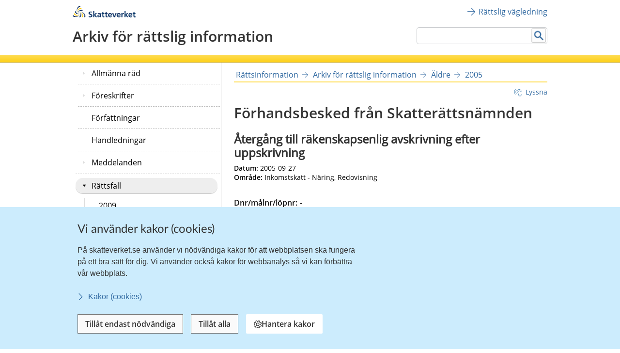

--- FILE ---
content_type: text/html;charset=UTF-8
request_url: https://www.skatteverket.se/funktioner/rattsinformation/arkivforrattsligvagledning/arkiv/rattsfall/aldre/ar/2005/rattsfall2005.5.121b82f011a74172e5880002795.html
body_size: 18525
content:
<!DOCTYPE html>
<html lang="sv" class="sv-no-js sv-template-rattsinformation-rv">
<head>
   <meta charset="UTF-8">
   <script nonce="9be40d80-fc76-11f0-a866-016c9ffa9a71">(function(c){c.add('sv-js');c.remove('sv-no-js');})(document.documentElement.classList)</script>
   <title>-
 | Skatteverket</title>
   <link rel="preload" href="/sitevision/system-resource/eb294f3fbf2cc66af9b1fffe17f16c758cf89e87698b847b472b28216a967f66/js/jquery.js" as="script">
   <link rel="preload" href="/sitevision/system-resource/eb294f3fbf2cc66af9b1fffe17f16c758cf89e87698b847b472b28216a967f66/envision/envision.js" as="script">
   <link rel="preload" href="/sitevision/system-resource/eb294f3fbf2cc66af9b1fffe17f16c758cf89e87698b847b472b28216a967f66/js/utils.js" as="script">
   <link rel="preload" href="/sitevision/system-resource/eb294f3fbf2cc66af9b1fffe17f16c758cf89e87698b847b472b28216a967f66/js/portlets.js" as="script">
               <meta name="DC.Title" content="Förhandsbesked från Skatterättsnämnden 2005-09-27, Återgång till räkenskapsenlig avskrivning efter uppskrivning">
                     <meta name="keywords" content=" ">
                     <meta name="description" content="Återgång till räkenskapsenlig avskrivning efter uppskrivning">
                     <meta name="DC.Date.Created" content="2008-10-30">
                     <meta name="DC.Date.Modified" content="2008-11-03">
                     <meta name="DC.Identifier" content="https://www.skatteverket.se">
                     <meta name="DC.Format" content="text/html">
                     <meta name="DC.Type" content="text">
                     <meta name="SKV.Author" content="nisse.tuta@skatteverket.se">
                        <meta name="robots" content="NOINDEX, NOFOLLOW">
                        <meta name="google-site-verification" content="9yaXOpOvmAORp7RIYpbP6BJeS-5rcrc0_DsolER28Tw">
            <meta name="viewport" content="width=device-width, initial-scale=1, minimum-scale=1, shrink-to-fit=no">
   <meta name="dcterms.identifier" content="http://skatteverket.se">
   <meta name="dcterms.language" content="sv">
   <meta name="dcterms.format" content="text/html">
   <meta name="dcterms.type" content="text">
   <link rel="canonical" href="/funktioner/rattsinformation/arkivforrattsliginformation/arkiv/rattsfall/aldre/ar/2005/rattsfall2005.5.121b82f011a74172e5880002795.html">
   <link rel="stylesheet" type="text/css" href="/2.18e1b10334ebe8bc80000/1765626482526/sitevision-responsive-grids.css">
   <link rel="stylesheet" type="text/css" href="/2.18e1b10334ebe8bc80000/1765626510330/sitevision-spacing.css">
   <link rel="stylesheet" type="text/css" href="/2.18e1b10334ebe8bc80000/1800/8058/SiteVision.css">
   <link rel="stylesheet" type="text/css" href="/sitevision/system-resource/eb294f3fbf2cc66af9b1fffe17f16c758cf89e87698b847b472b28216a967f66/css/portlets.css">
   <link rel="stylesheet" type="text/css" href="/sitevision/system-resource/eb294f3fbf2cc66af9b1fffe17f16c758cf89e87698b847b472b28216a967f66/envision/envision.css">

      <link rel="stylesheet" type="text/css" href="/2.18e1b10334ebe8bc80000/91.7be5268414bea0646945a0a/1765631765875/0/sv-template-asset.css">
         <link rel="stylesheet" type="text/css" href="/webapp-resource/5.121b82f011a74172e5880002795/360.96cca41179bad4b1aaea8/1623672352260/webapp-assets.css">
      <link rel="stylesheet" type="text/css" href="/webapp-resource/5.121b82f011a74172e5880002795/360.9567cda19bf6c00272330/1769588116911/webapp-assets.css">
      <script nonce="9be40d80-fc76-11f0-a866-016c9ffa9a71">!function(t,e){t=t||"docReady",e=e||window;var n=[],o=!1,c=!1;function d(){if(!o){o=!0;for(var t=0;t<n.length;t++)try{n[t].fn.call(window,n[t].ctx)}catch(t){console&&console.error(t)}n=[]}}function a(){"complete"===document.readyState&&d()}e[t]=function(t,e){if("function"!=typeof t)throw new TypeError("callback for docReady(fn) must be a function");o?setTimeout(function(){t(e)},1):(n.push({fn:t,ctx:e}),"complete"===document.readyState?setTimeout(d,1):c||(document.addEventListener?(document.addEventListener("DOMContentLoaded",d,!1),window.addEventListener("load",d,!1)):(document.attachEvent("onreadystatechange",a),window.attachEvent("onload",d)),c=!0))}}("svDocReady",window);</script>
      <script src="/sitevision/system-resource/eb294f3fbf2cc66af9b1fffe17f16c758cf89e87698b847b472b28216a967f66/js/jquery.js"></script>
      <script src="/2.18e1b10334ebe8bc80000/91.7be5268414bea0646945a0a/1765631765892/HEAD/0/sv-template-asset.js"></script>
   <!-- 
         _       _     _              _                                _ 
        | | ___ | |__ | |__   __ _   | |__   ___  ___     ___  ___ ___| |
     _  | |/ _ \| '_ \| '_ \ / _` |  | '_ \ / _ \/ __|   / _ \/ __/ __| |
    | |_| | (_) | |_) | |_) | (_| |  | | | | (_) \__ \  | (_) \__ \__ \_|
    \____/ \___/|_.__/|_.__/ \__,_|  |_| |_|\___/|___/   \___/|___/___(_)
                                                                     
    Om du vill vara med och utveckla Skatteverkets externa och interna system, 
    ansök på https://www.skatteverket.se/ledigajobb (Skatteverket)

     ____  _         _   _                      _        _   
    / ___|| | ____ _| |_| |_ _____   _____ _ __| | _____| |_ 
    \___ \| |/ / _` | __| __/ _ \ \ / / _ \ '__| |/ / _ \ __|
     ___) |   < (_| | |_| ||  __/\ V /  __/ |  |   <  __/ |_ 
    |____/|_|\_\__,_|\__|\__\___| \_/ \___|_|  |_|\_\___|\__|
                                                         
    -->



<meta name="viewport" content="initial-scale=1, width=device-width, maximum-scale=2, user-scalable=yes"/>
<!--[if IE 7]>
<meta http-equiv="X-UA-Compatible" content="IE=EmulateIE7" >
<![endif]-->
<!--[if IE 8]>
<meta http-equiv="X-UA-Compatible" content="IE=EmulateIE8" >
<![endif]-->
<!--[if IE 9]>
<meta http-equiv="X-UA-Compatible" content="IE=EmulateIE9" >
<![endif]-->
   <link href="/images/18.76a43be412206334b89800039457/faviconSKV.ico" type="image/x-icon" rel="shortcut icon">
   <link href="/images/18.6efe6285127ab4f1d2580001598/iphone_favicon.png" rel="apple-touch-icon">
   

	<meta property="og:title" content="-" />

         <meta property="og:image" content="https://skatteverket.se/images/18.35c34f651660af3747c16d7/1538124880511/skv-fb-liggande.png" />
	
   <script>$svjq = jQuery.noConflict()</script>
   

   <link type="application/rss+xml" rel="alternate" href="https://skatteverket.se/4.dfe345a107ebcc9baf800017640/12.dfe345a107ebcc9baf800017646.portlet?state=rss&amp;sv.contenttype=text/xml;charset=UTF-8" title="Alla nyheter, notiser och pressmeddelanden">
   <link type="application/rss+xml" rel="alternate" href="https://skatteverket.se/4.dfe345a107ebcc9baf800017593/12.dfe345a107ebcc9baf800017599.portlet?state=rss&amp;sv.contenttype=text/xml;charset=UTF-8" title="Endast nyheter och notiser">
   <link type="application/rss+xml" rel="alternate" href="https://skatteverket.se/4.dfe345a107ebcc9baf800017652/12.dfe345a107ebcc9baf800017658.portlet?state=rss&amp;sv.contenttype=text/xml;charset=UTF-8" title="Pressmeddelanden">
   <script nonce="9be40d80-fc76-11f0-a866-016c9ffa9a71">
      window.sv = window.sv || {};
      sv.UNSAFE_MAY_CHANGE_AT_ANY_GIVEN_TIME_webAppExternals = {};
      sv.PageContext = {
      pageId: '5.121b82f011a74172e5880002795',
      siteId: '2.18e1b10334ebe8bc80000',
      userIdentityId: '',
      userIdentityReadTimeout: 0,
      userLocale: 'sv_SE',
      dev: false,
      csrfToken: '',
      html5: true,
      useServerSideEvents: false,
      nodeIsReadOnly: true
      };
   </script>
      <script nonce="9be40d80-fc76-11f0-a866-016c9ffa9a71">!function(){"use strict";var t,n={},e={},i={};function r(t){return n[t]=n[t]||{instances:[],modules:{},bundle:{}},n[t]}document.querySelector("html").classList.add("js");var s={registerBootstrapData:function(t,n,i,r,s){var a,o=e[t];o||(o=e[t]={}),(a=o[i])||(a=o[i]={}),a[n]={subComponents:r,options:s}},registerInitialState:function(t,n){i[t]=n},registerApp:function(n){var e=n.applicationId,i=r(e);if(t){var s={};s[e]=i,s[e].instances=[n],t.start(s)}else i.instances.push(n)},registerModule:function(t){r(t.applicationId).modules[t.path]=t},registerBundle:function(t){r(t.applicationId).bundle=t.bundle},getRegistry:function(){return n},setAppStarter:function(n){t=n},getBootstrapData:function(t){return e[t]},getInitialState:function(t){return i[t]}};window.AppRegistry=s}();</script>
</head>
<body class=" sv-responsive  env-m-around--0">
<div id="svid10_2cf1b5cd163796a5c8b4b6e" class="sv-layout"><div class="sv-vertical sv-layout sv-skip-spacer sv-template-layout" id="svid10_2cf1b5cd163796a5c8b4fe9"><div id="svid94_2cf1b5cd163796a5c8b54d8"><div class="sv-layout sv-skip-spacer sv-template-portlet
" id="svid30_2cf1b5cd163796a5c8b5502"><div id="Headerscript"><!-- Headerscript --></div><div class="sv-script-portlet sv-portlet sv-skip-spacer sv-template-portlet
" id="svid12_2106219b17988b0d231429"><div id="cookiebanner"><!-- cookie-banner --></div><div class="rs_preserve">
	<skv-cookie-banner
      id="skv-cookie-banner"
   	about-url="/4.14c8822103addae55580003.html"
      texts='{
      	"heading": "Vi använder kakor (cookies)",
         "description": "På skatteverket.se använder vi nödvändiga kakor för att webbplatsen ska fungera på ett bra sätt för dig. Vi använder också kakor för webbanalys så vi kan förbättra vår webbplats.",
         "aboutLabel": "Kakor (cookies)",
         "handleHeading": "Hantera kakor",
         "handleDescription": "Här kan du välja vilka kakor (cookies) du vill godkänna.",
         "handleButtonLabel": "Hantera kakor",
         "acceptButtonLabel": "Tillåt alla",
         "acceptAllButtonLabel": "Tillåt alla",
         "denyAllButtonLabel": "Tillåt endast nödvändiga",
         "saveButtonLabel": "Spara",
         "cookiesListHeading": "Gör dina val och spara",
         "strictlyNecessaryCookieTitle": "Nödvändiga",
         "strictlyNecessaryCookieDescription": "Nödvändiga kakor går inte att stänga av eftersom vår webbplats inte fungerar utan dessa. Nödvändiga kakor bidrar till att våra tjänster är säkra och fungerar som de ska, till exempel säker inloggning.",
         "settingsCookieTitle": "Inställningar",
         "settingsCookieDescription": "Kakor för inställningar låter en webbplats komma ihåg information som ändrar hur webbplatsen fungerar eller visas. Detta kan t.ex. vara föredraget språk eller regionen du befinner dig i.",
         "statisticsCookieTitle": "Statistik",
         "statisticsCookieDescription": "Kakor för statistik hjälper en webbplatsägare att förstå hur besökare interagerar med webbplatser genom att samla och rapportera in information anonymt."
      }'
      cookies='{
      	"vdArbetsgivare": { "type": "settings", "target": "cookie" },
      	"vdForetagsform": { "type": "settings", "target": "cookie" },
      	"vdOmsattning": { "type": "settings", "target": "cookie" },
      	"vdRakenskapsarSlut": { "type": "settings", "target": "cookie" },
      	"vdRedovisning": { "type": "settings", "target": "cookie" },
         "skv-infotraffar:filters": { "type": "settings", "target": "sessionStorage" },
         "skv-infotraffar:activeTabItemIndex": { "type": "settings", "target": "sessionStorage" },
         "ms.spa.agconfirmupload.deklarera": { "type": "settings", "target": "cookie" },
         "/^_pk_(id|ses|ref)\\..+$/": { "type": "settings", "target": "cookie" },
         "/^TS[a-zA-Z\\d]{8}$/": { "type": "settings", "target": "cookie" },
         "chat-toolbox": { "type": "settings", "target": "sessionStorage" },
         "lang": { "type": "settings", "target": "cookie" },
         "senastetjanster": { "type": "settings", "target": "cookie" }
      }'
   ></skv-cookie-banner>
</div>

<script>
   var cookieBanner = document.querySelector('skv-cookie-banner');
   if(cookieBanner && typeof cookieBanner.hasAllowedType === 'undefined') {
   	cookieBanner.hasAllowedType = () => {};
   }
</script></div>
<div class="sv-html-portlet sv-portlet sv-template-portlet
" id="svid12_2cf1b5cd163796a5c8b4f03"><div id="MatomoTagManagerWebbanalys"><!-- Matomo Tag Manager - Webbanalys --></div><!-- Matomo Tag Manager -->
<script>
   (function() {
      function loadMatomo() {
         var _mtm = _mtm || [];
         var _paq = window._paq = window._paq || [];
         _mtm.push({
            'mtm.startTime': (new Date().getTime()),
            'event': 'mtm.Start'
         });
         var d = document,
            g = d.createElement('script'),
            s = d.getElementsByTagName('script')[0];
         g.type = 'text/javascript';
         g.async = true;
         g.defer = true;
         g.src = 'https://matomo.skv.analys.cloud/js/container_nzOVmjo9.js';
         s.parentNode.insertBefore(g, s);
         
         /* //Script version 1.2 var _paq = _paq || []; // tracker methods like "setCustomDimension" should be called before "trackPageView" _paq.push(["setDocumentTitle", document.domain + "/" + document.title]); _paq.push(["setCookieDomain", "*.skatteverket.se"]);
         _paq.push(["setDomains", ["*.skatteverket.se"]]); _paq.push(["enableCrossDomainLinking"]); _paq.push(["setDoNotTrack", true]); _paq.push(['trackPageView']); _paq.push(['enableLinkTracking']); (function () { var u = "//skv.analytics.elx.cloud/"; _paq.push(['setTrackerUrl',
         u + 'piwik.php']); _paq.push(['setSiteId', '2']); var d = document , g = d.createElement('script') , s = d.getElementsByTagName('script')[0]; g.type = 'text/javascript'; g.async = true; g.defer = true; g.src = u + 'piwik.js'; s.parentNode.insertBefore(g,
         s); })(); */
      }
      
      var cookieBanner = document.querySelector("skv-cookie-banner");
      
      if(cookieBanner) {
         if(cookieBanner.hasAllowedType("statistics")) {
            loadMatomo();
         }
         
         cookieBanner.addEventListener("change", function() {
            if(cookieBanner.hasAllowedType("statistics")) {
               loadMatomo();
            }
         });
      }
   })();
</script>
<!-- End Matomo Tag Manager -->
</div>
<div class="sv-script-portlet sv-portlet sv-template-portlet
" style="display: none" id="svid12_2cf1b5cd163796a5c8b4f04"><div id="ServerTrackning"><!-- ServerTrackning --></div><!--server_37-->
</div>
<div class="sv-html-portlet sv-portlet sv-template-portlet
" id="svid12_2cf1b5cd163796a5c8b4f09"><div id="Snabbnavigeringmedtabb"><!-- Snabbnavigering med tabb --></div><ul id="skip">
   <li>
      <a title="Gå till innehåll" id="tillInnehall" href="#">Till innehåll</a>
   </li>
   <li>
      <a title="Gå till navigationen" id="tillMeny" href="#">Till navigationen</a>
   </li>
</ul></div>
<div class="sv-custom-module sv-skv-ie-banner sv-template-portlet
" id="svid12_5b35a6251761e6914203a4a"><div id="IEBanner"><!-- IE Banner --></div><div data-cid="70228f9a-6be8-ce34-34d8-e564b03207bf"><div
    id="webapp_12_5b35a6251761e6914203a4a"
    aria-live="polite"
    aria-atomic="false"
    style="display: none;"
>
    <div class="skv-ie-banner__banner">
        <div class="skv-ie-banner__banner-inner">
            <div class="skv-ie-banner__banner-start">
                <span class="skv-ie-banner__banner-icon">
                    <svg xmlns="http://www.w3.org/2000/svg" fill="none" stroke="currentcolor" viewBox="0 0 24 24"><g stroke-linecap="round" stroke-width="1.5"><path stroke-linejoin="round" d="M 12 18.75 a 0.375 0.375 0 1 0 0.375 0.375 a 0.375 0.375 0 0 0 -0.375 -0.375 h 0"></path><path stroke-miterlimit="10" d="M 12 15.75 v -7.5"></path></g><path stroke-linejoin="round" stroke-width="1.5" d="M 13.62 1.76 a 1.806 1.806 0 0 0 -3.242 0 L 0.906 21.058 a 1.521 1.521 0 0 0 1.366 2.192 h 19.456 a 1.521 1.521 0 0 0 1.366 -2.192 Z"></path></svg>
                </span>
                <div class="skv-ie-banner__banner-content">
                    <div class="skv-ie-banner__banner-text"></div>
                    <div class="skv-ie-banner__banner-link">
                        <a class="skv-ie-banner__banner-link-anchor" href="/omoss/varverksamhet/omwebbplatsen/rekommenderadewebblasare.4.18e1b10334ebe8bc80004907.html">
                            <span class="skv-ie-banner__banner-link-icon">
                                <svg xmlns="http://www.w3.org/2000/svg" fill="none" stroke="currentcolor" stroke-linecap="round" stroke-linejoin="round" stroke-width="1.5" viewBox="0 0 24 24"><path d="M 5.5 0.75 l 10.72 10.72 a 0.749 0.749 0 0 1 0 1.06 L 5.5 23.25"></path></svg>
                            </span>
                            <div class="skv-ie-banner__banner-link-label"></div>
                        </a>
                    </div>
                </div>
            </div>
        </div>
    </div>
</div>

<script id="webappScript_12_5b35a6251761e6914203a4a">
    (function() {
        var ie = detectIE();
        var container = document.getElementById("webapp_12_5b35a6251761e6914203a4a");
        var script = document.getElementById("webappScript_12_5b35a6251761e6914203a4a");

        (function() {
            if (ie === false || ie > 11 ) {
                destroy();
                return;
            }

            container.style.display = "";

            var text = container.querySelector(".skv-ie-banner__banner-text");
            text.innerHTML = '<p>Din webbläsare Internet Explorer är för gammal. För att vår webbplats ska fungera rekommenderar vi att du byter webbläsare.</p>';

            var linkLabel = container.querySelector(".skv-ie-banner__banner-link-label");
            linkLabel.innerHTML = 'Rekommenderade webbläsare';

        })();

        script.parentElement.removeChild(script);

        function destroy() {
            container.parentElement.removeChild(container);
        }

        function detectIE() {
            var ua = window.navigator.userAgent;

            var msie = ua.indexOf('MSIE ');
            if (msie > 0) {
                // IE 10 or older => return version number
                return parseInt(ua.substring(msie + 5, ua.indexOf('.', msie)), 10);
            }

            var trident = ua.indexOf('Trident/');
            if (trident > 0) {
                // IE 11 => return version number
                var rv = ua.indexOf('rv:');
                return parseInt(ua.substring(rv + 3, ua.indexOf('.', rv)), 10);
            }

            var edge = ua.indexOf('Edge/');
            if (edge > 0) {
                // Edge => return version number
                return parseInt(ua.substring(edge + 5, ua.indexOf('.', edge)), 10);
            }

            // other browser
            return false;
        }
    })();
</script>
</div><script nonce="9be40d80-fc76-11f0-a866-016c9ffa9a71">AppRegistry.registerBootstrapData('12.5b35a6251761e6914203a4a','70228f9a-6be8-ce34-34d8-e564b03207bf','main',[],undefined);</script><script nonce="9be40d80-fc76-11f0-a866-016c9ffa9a71">AppRegistry.registerInitialState('12.5b35a6251761e6914203a4a',{"text":"Din webbläsare Internet Explorer är för gammal. För att vår webbplats ska fungera rekommenderar vi att du byter webbläsare.","linkText":"Rekommenderade webbläsare","linkUrl":"/omoss/varverksamhet/omwebbplatsen/rekommenderadewebblasare.4.18e1b10334ebe8bc80004907.html","route":"/"});</script>
<script nonce="9be40d80-fc76-11f0-a866-016c9ffa9a71">AppRegistry.registerApp({applicationId:'skv-ie-banner|1.1.0',htmlElementId:'svid12_5b35a6251761e6914203a4a',route:'/',portletId:'12.5b35a6251761e6914203a4a',locale:'sv-SE',defaultLocale:'en',webAppId:'skv-ie-banner',webAppVersion:'1.1.0',webAppAopId:'360.96cca41179bad4b1aaea8',webAppImportTime:'1623672352260',requiredLibs:{},childComponentStateExtractionStrategy:'BY_ID'});</script></div>
</div>
<div class="sv-layout sv-template-portlet
" id="svid30_7dd11e17188c71ebf173eda"><div id="Mobiltopp"><!-- Mobiltopp --></div><div class="sv-fluid-grid tolvkolumn sv-layout sv-visible-smartPort sv-visible-smallScreens sv-skip-spacer sv-template-layout" id="svid10_4f45da1418092e4b1921cc"><div class="sv-row sv-layout iw-skv-mobile-header-container sv-skip-spacer sv-template-layout" id="svid10_4f45da1418092e4b1921cd"><div class="sv-row sv-layout sv-skip-spacer sv-template-layout" id="svid10_4f45da1418092e4b1921ce"><div class="sv-html-portlet sv-portlet sv-skip-spacer sv-template-portlet
" id="svid12_4f45da1418092e4b1921cf"><div id="Logotypimobil"><!-- Logotyp i mobil --></div><div class="iw-skv-logo">
   <a href="/" class="iw-skv-logo__link" aria-label="Till startsidan">
      <img class="iw-skv-logo__image" src="data:image/svg+xml,%3Csvg id='Lager_1' data-name='Lager 1' xmlns='http://www.w3.org/2000/svg' viewBox='0 0 213.73 39.2'%3E%3Cdefs%3E%3Cstyle%3E.cls-1%7Bfill:%23036;%7D.cls-2%7Bfill:%23fc0;%7D%3C/style%3E%3C/defs%3E%3Ctitle%3ERityta 1%3C/title%3E%3Cpath class='cls-1' d='M64.52,23.26a10,10,0,0,0-3.9-.83c-1.32,0-3,.57-3,2.66,0,3.33,8.41,1.94,8.4,8.37,0,4.2-3.33,5.79-7.21,5.78a16.76,16.76,0,0,1-4.91-.75L54.23,35a9.21,9.21,0,0,0,4.34,1.19c1.45,0,3.41-.74,3.41-2.47,0-3.65-8.41-2.15-8.4-8.5,0-4.28,3.34-5.85,6.71-5.84a14.39,14.39,0,0,1,4.59.69Z'/%3E%3Cpath class='cls-1' d='M68.8,18.22h3.68l0,12.11h.06l4.4-5.65h4.34L76,31l5.92,7.83H77.23L72.52,32h-.06v6.87H68.77Z'/%3E%3Cpath class='cls-1' d='M86.17,34.69c0-2.17,2.45-2.44,4.1-2.44h1.59a4.72,4.72,0,0,1-.77,2.91,3.13,3.13,0,0,1-2.59,1.26C87.18,36.42,86.17,35.9,86.17,34.69Zm-1.86-6.16A7.45,7.45,0,0,1,88.68,27c2.17,0,3.19.77,3.18,3.05h-2a11.14,11.14,0,0,0-4.75.82,4.15,4.15,0,0,0-2.43,4c0,2.69,2.44,4.21,4.94,4.21A5,5,0,0,0,92,36.67H92a17.11,17.11,0,0,0,.16,2.12h3.24c-.08-1.1-.13-2.08-.16-3.16s-.05-2.11-.05-3.54V30.28c0-4.18-1.77-6-6.09-6a12.63,12.63,0,0,0-4.91,1.06Z'/%3E%3Cpath class='cls-1' d='M99.44,27.38H96.72V24.68h2.72V21.86l3.68-1.18v4h3.27v2.7h-3.27V34c0,1.21.33,2.33,1.73,2.33a3.23,3.23,0,0,0,1.67-.38l.11,2.91a9.68,9.68,0,0,1-2.72.33c-2.89,0-4.48-1.79-4.47-4.59Z'/%3E%3Cpath class='cls-1' d='M110.32,27.39H107.6V24.7h2.73V21.87L114,20.69v4h3.27V27.4H114V34c0,1.21.33,2.33,1.73,2.34a3.29,3.29,0,0,0,1.68-.39l.1,2.92a10.09,10.09,0,0,1-2.72.32c-2.88,0-4.47-1.79-4.47-4.59Z'/%3E%3Cpath class='cls-1' d='M122.4,30.4c.17-1.89,1.21-3.32,3.27-3.32s2.88,1.55,3,3.33Zm8.73,4.69a9.68,9.68,0,0,1-4.7,1.42,3.72,3.72,0,0,1-4-3.58h9.78c0-4.94-1.47-8.54-6.71-8.55-4.4,0-6.57,3.37-6.58,7.46,0,4.65,2.71,7.34,7.38,7.35a9.73,9.73,0,0,0,4.86-1.12Z'/%3E%3Cpath class='cls-1' d='M132.72,24.69h3.95L140.17,35h.06l3.42-10.3h3.68l-5.24,14.14H138Z'/%3E%3Cpath class='cls-1' d='M151.37,30.41c.16-1.9,1.21-3.32,3.27-3.32s2.88,1.54,3,3.33Zm8.73,4.68a9.47,9.47,0,0,1-4.7,1.42,3.7,3.7,0,0,1-4-3.57h9.78c0-5-1.47-8.54-6.72-8.55-4.39,0-6.57,3.37-6.57,7.46,0,4.64,2.71,7.34,7.38,7.35a9.71,9.71,0,0,0,4.86-1.12Z'/%3E%3Cpath class='cls-1' d='M163.54,24.74h3.27V28h.06a4.33,4.33,0,0,1,3.88-3.54,4,4,0,0,1,1.12.11v3.71a3.79,3.79,0,0,0-1.65-.3c-3,0-3,3.73-3,5.76v5.19h-3.68Z'/%3E%3Cpath class='cls-1' d='M173.86,18.16h3.68l0,12.12h.06l4.4-5.66h4.34L181,31,187,38.79h-4.67l-4.72-6.87h0v6.86h-3.68Z'/%3E%3Cpath class='cls-1' d='M190.69,30.46c.17-1.89,1.22-3.32,3.28-3.32s2.88,1.55,3,3.33Zm8.73,4.69a9.62,9.62,0,0,1-4.7,1.42,3.7,3.7,0,0,1-4-3.58l9.78,0c0-4.95-1.47-8.55-6.72-8.56-4.39,0-6.57,3.37-6.58,7.46,0,4.65,2.71,7.34,7.38,7.35a9.77,9.77,0,0,0,4.87-1.12Z'/%3E%3Cpath class='cls-1' d='M203.79,27.49h-2.72v-2.7h2.71V22l3.68-1.18v4h3.26v2.7h-3.27v6.6c0,1.2.33,2.33,1.73,2.33a3.23,3.23,0,0,0,1.67-.38L211,39a9.68,9.68,0,0,1-2.72.33c-2.88,0-4.47-1.79-4.47-4.59Z'/%3E%3Cpath class='cls-2' d='M25.29,21.16A13.78,13.78,0,0,1,35,31.42a13.63,13.63,0,0,1-.8,7.36H30.11A13.88,13.88,0,0,0,32,33.3c.33-3.47-.94-7.55-3.88-9.8a12.88,12.88,0,0,0-3-1.87Z'/%3E%3Cpath class='cls-1' d='M38,38.77a13,13,0,0,0-2.49-13.24,17.81,17.81,0,0,0-8.52-5l.09-.51C34,21.65,41,26,42.12,33.57a12.56,12.56,0,0,1-.23,5.21Z'/%3E%3Cpath class='cls-1' d='M23.72,22.2a9.7,9.7,0,0,1,3.15,2.68,10.73,10.73,0,0,1,1.33,9.8,10,10,0,0,1-2.3,4.09l-5.28,0a12.58,12.58,0,0,0,5.85-10,7.33,7.33,0,0,0-2.95-6.13Z'/%3E%3Cpath class='cls-2' d='M17,23.16A13.78,13.78,0,0,1,21,9.59a13.7,13.7,0,0,1,6.78-3l2,3.58a13.74,13.74,0,0,0-5.7,1.08c-3.17,1.44-6.08,4.58-6.56,8.25a13.07,13.07,0,0,0-.12,3.54Z'/%3E%3Cpath class='cls-1' d='M25.86,3.37a13,13,0,0,0-10.21,8.74A17.75,17.75,0,0,0,15.6,22l-.5.17c-2.07-6.81-1.8-15,4.23-19.78A12.59,12.59,0,0,1,23.94,0Z'/%3E%3Cpath class='cls-1' d='M18.66,24a9.71,9.71,0,0,1,.75-4.08,10.69,10.69,0,0,1,7.83-6A10.24,10.24,0,0,1,32,13.83l2.62,4.58A12.62,12.62,0,0,0,23,18.35,7.31,7.31,0,0,0,19.13,24Z'/%3E%3Cpath class='cls-1' d='M1.9,31.71A13,13,0,0,0,14.65,36a17.78,17.78,0,0,0,8.49-5.05l.4.34c-4.77,5.28-11.9,9.27-19.13,6.57A12.36,12.36,0,0,1,0,35.1Z'/%3E%3Cpath class='cls-1' d='M23.29,27.24a9.44,9.44,0,0,1-3.88,1.45A10.7,10.7,0,0,1,10.2,25.1a10.23,10.23,0,0,1-2.48-4l2.56-4.6a12.63,12.63,0,0,0,5.94,10,7.32,7.32,0,0,0,6.79.39Z'/%3E%3Cpath class='cls-2' d='M23.38,29.32A13.8,13.8,0,0,1,9.65,32.77a13.61,13.61,0,0,1-6-4.33l2-3.58A13.81,13.81,0,0,0,9.5,29.22c2.85,2,7,2.89,10.44,1.44A12.86,12.86,0,0,0,23,29Z'/%3E%3C/svg%3E" alt="" />
   </a>
</div></div>
</div>
<div class="sv-row sv-layout toppNavWrp sv-template-layout" id="svid10_4f45da1418092e4b1921d0"><div class="sv-html-portlet sv-portlet sv-skip-spacer sv-template-portlet
" id="svid12_4f45da1418092e4b1921d1"><div id="Loginknapp"><!-- Loginknapp --></div><div class="sso__mobileSection">
   <div class="sso__mobileSection-inner">
      <a class="sso__mobileSection-button sso__mobileSection-button--login" tabindex="0">
         <div class="sso__mobileSection-button-label">Logga in</div>
      </a>

      <button class="sso__mobileSection-button sso__mobileSection-button--toggle" tabindex="0" style="display: none;">
         <span class="sso__mobileSection-button-label"></span>
      </button>
   </div>

   <div class="sso__box sso__box--mobile" style="display: none;">
      <div class="sso__box-name"></div>
      <div class="sso__box-persNr"></div>
      <nav class="sso__box-nav">
         <ul class="sso__box-nav-list">
            <li class="sso__box-nav-list-item">
               <a class="sso__box-nav-link">Mina sidor</a>
            </li>
            <li class="sso__box-nav-list-item">
               <a class="sso__box-nav-link" title="Logga ut från Skatteverkets e-tjänster och Mina sidor">Logga ut</a>
            </li>
         </ul>
      </nav>
   </div>
</div></div>
<div class="sv-html-portlet sv-portlet sv-template-portlet
" id="svid12_4f45da1418092e4b1921d2"><div id="Sokfaltsknapp"><!-- Sökfältsknapp --></div><div class="searchBtnWrp">
   <a role="button" href="javascript:void(0);" onclick="onSearchButtonMobileClick(this)">
      <span class="searchBtn">Sök</span>
   </a>
</div>

<form id="searchformMobile" method="get" action="/funktioner/sok/sok.4.64a656d113f4c7597011b3.html">
   <label for="queryMobile" class="sr-only">Sök</label>
   <input id="queryMobile" class="search-input" type="text" name="query" value="">
   <button type="submit" class="searchButton sv-vamiddle"><span class="knapp">Sök</span></button>
</form>

<script>
   function onSearchButtonMobileClick() {
      var form = document.getElementById("searchformMobile");
      var input = document.getElementById("queryMobile");
      var show = form.style.display !== "block";
      
      form.style.display = show ? "block" : "";
      
      if(show) {
         input.focus();
      } else {
         input.blur();
      }
      
      if ($svjq(".mobileMenuButton").hasClass("open")) {  
         $svjq('#mobilemenu_display').trigger("click");
		}
   }
</script></div>
<div class="sv-html-portlet sv-portlet sv-template-portlet
" id="svid12_4f45da1418092e4b1921d3"><div id="Menyknappen"><!-- Menyknappen --></div><label class="mobileMenuButton" for="mobilemenu_display" tabindex="0">Meny</label>

<script>
   svDocReady(function() {
      var texts = { open: "Meny", close: "Stäng" };
      $svjq(".mobileMenuButton").on("click", function() {
         var menuButton = $svjq(this);
         menuButton.text(menuButton.hasClass("open") ? texts.open : texts.close);
      });
   });
</script></div>
</div>
</div>
<div class="sv-row sv-layout sv-template-layout" id="svid10_4f45da1418092e4b1921d4"><div class="sv-layout sv-skip-spacer sv-template-portlet
" id="svid30_4f45da1418092e4b1921d5"><div id="Mobilmeny"><!-- Mobilmeny --></div><div class="sv-script-portlet sv-portlet sv-skip-spacer sv-template-portlet
" id="svid12_13948c0e18e810bfa0c1579"><div id="MobilMeny"><!-- MobilMeny --></div><div class="mobilemenu"><input type="checkbox" id="mobilemenu_display"/><div><ul>
</ul></div></div>
<script>
   const currentPageURI = '/funktioner/rattsinformation/arkivforrattsliginformation/arkiv/rattsfall/aldre/ar/2005/rattsfall2005.5.121b82f011a74172e5880002795.html';
   
   const menuButton = document.querySelector('.mobilemenu');
      
   menuButton.addEventListener('click', function(){
      if(!window.menuItems){
         fetch('/rest-api/Menu-API/').then((response) => response.json()).then((data)=> window.menuItems = data);
        
      }
      
   })
</script></div>
</div>
</div>
<div class="sv-row sv-layout sv-template-layout" id="svid10_4f45da1418092e4b1921d6"><div class="sv-script-portlet sv-portlet sv-skip-spacer sv-template-portlet
" id="svid12_4f45da1418092e4b1921d7"><div id="Brodsmula"><!-- Brödsmula --></div>   <div class="iw-skv-breadcrumbs">
      <a class="iw-skv-breadcrumbs__link" href="/funktioner/rattsinformation/arkivforrattsliginformation/arkiv/rattsfall/aldre/ar/2005.4.dfe345a107ebcc9baf800012794.html" >2005</a>
   </div>
</div>
</div>
</div>
</div>
<div class="sv-fixed-fluid-grid tolvkolumn sv-layout sv-hide-smartPort sv-hide-smallScreens main-header sv-template-layout" id="svid10_2cf1b5cd163796a5c8b5504"><div class="sv-row sv-layout sv-hide-smartPort sv-hide-smallScreens sv-skip-spacer sv-template-layout" style="padding-top:0.8em" id="svid10_2cf1b5cd163796a5c8b5507"><div class="sv-layout sv-skip-spacer sv-column-5 sv-template-layout" style="width: 65% !important;" id="svid10_2cf1b5cd163796a5c8b5508"><div class="sv-image-portlet sv-portlet sv-skip-spacer sv-template-portlet
" id="svid12_2cf1b5cd163796a5c8b5509"><div id="Bild"><!-- Bild --></div><a title="Till arkiverat material" href="/privat.4.76a43be412206334b89800052864.html"><img alt="Logotyp, till startsidan" class="sv-noborder" style="max-width:130px;max-height:24px" width="130" height="24" src="/images/200.3c04a5ee1703d814090878/1582724767497/SkatteverketLogo.png"></a></div>
<div class="sv-text-portlet sv-use-margins sv-template-portlet
" style="margin-top:1.5em" id="svid12_2cf1b5cd163796a5c8b550b"><div id="Text1"><!-- Text 1 --></div><div class="sv-text-portlet-content"><h1 class="sidrubrikxxh1x" id="h-Arkivforrattsliginformation">Arkiv för rättslig information</h1></div></div>
</div>
<div class="sv-layout sv-column-7 sv-template-layout" style="width: 32% !important;" id="svid10_2cf1b5cd163796a5c8b550c"><div class="sv-text-portlet sv-use-margins sv-skip-spacer sv-template-portlet
" style="text-align: right;" id="svid12_2cf1b5cd163796a5c8b550d"><div id="Text"><!-- Text --></div><div class="sv-text-portlet-content"><p class="normal"><a href="https://www.skatteverket.se/rattsligvagledning">Rättslig vägledning</a></p></div></div>
<div class="sv-row sv-layout sv-template-layout" id="svid10_2cf1b5cd163796a5c8b550f"><div class="sv-searchform-portlet sv-portlet sv-skip-spacer sv-template-portlet
" style="text-align: right;" id="svid12_2cf1b5cd163796a5c8b5510"><div id="Sokruta1"><!-- Sökruta 1 --></div>


                                                                                            
<script nonce="9be40d80-fc76-11f0-a866-016c9ffa9a71">
svDocReady(function() {
   // Queries server for a suggestion list and shows it below the search field
   $svjq("#search12_2cf1b5cd163796a5c8b5510").svAutoComplete({
      source: "/5.121b82f011a74172e5880002795/12.2cf1b5cd163796a5c8b5510.json?state=autoComplete",
      minLength: 2,
      delay: 200,
      selectedValueContainerId: ""
   });
   // Backwards compatibility for custom templates
   $svjq("#search12_2cf1b5cd163796a5c8b5510").on('focusin', function() {
      if ($svjq("#search12_2cf1b5cd163796a5c8b5510").val() == "Ange sökord") {
         $svjq("#search12_2cf1b5cd163796a5c8b5510").val("");
         return false;
      }
   });
   // Submit, blocks empty and placeholder queries
   $svjq("#search12_2cf1b5cd163796a5c8b5510button").on('click', function() {
      const qry = $svjq("#search12_2cf1b5cd163796a5c8b5510").val();
      if (qry == "" || qry == "Ange sökord") {
         return false;
      }
   });
   // Invokes the search button if user presses the enter key (needed in IE)
   $svjq("#search12_2cf1b5cd163796a5c8b5510").on('keypress', function(e) {
      if (e.which == 13) {
         $svjq("#search12_2cf1b5cd163796a5c8b5510button").trigger('focus').trigger('click');
         return false;
      }
   });
});
</script>


   <form id="searchformTop" method="get" action="/funktioner/sok/sokiarkiveratmaterial.4.7be5268414bea0646945987.html">
      <label for="query" class="visuallyhidden">Sök</label>
      <input id="query" class="search-input" style="width:252px" type="text" name="query" value="" accesskey="k" />
       <button id="search12_2cf1b5cd163796a5c8b5510button" type="submit" class="searchButton sv-vamiddle"><span class="knapp">Sök</span></button>
</form></div>
</div>
</div>
</div>
</div>
<div class="sv-vertical sv-layout main-container sv-template-layout" id="svid10_2cf1b5cd163796a5c8b5512"><div class="sv-vertical sv-layout sv-hide-smartPort sv-hide-smallScreens menuLevelTwo sv-skip-spacer sv-template-layout" style="min-height:15px" id="svid10_2cf1b5cd163796a5c8b5517"></div>
<div class="sv-row sv-layout print sv-template-layout" style="padding: 20px 15px 0;" id="svid10_2cf1b5cd163796a5c8b5518"><div class="sv-image-portlet sv-portlet sv-skip-spacer sv-template-portlet
" id="svid12_2cf1b5cd163796a5c8b5519"><div id="Logga"><!-- Logga --></div><img alt="" class="sv-noborder" style="max-width:222px;max-height:41px" width="222" height="41" srcset="/images/200.7ffbc6e216eea484f06172c/1582724765648/x160p/SkatteverketLogo.png 160w, /images/200.7ffbc6e216eea484f06172c/1582724765648/SkatteverketLogo.png 222w" sizes="100vw" src="/images/200.7ffbc6e216eea484f06172c/1582724765648/SkatteverketLogo.png"></div>
<div class="sv-html-portlet sv-portlet sv-template-portlet
" id="svid12_2cf1b5cd163796a5c8b551a"><div id="Avdelare"><!-- Avdelare --></div><hr class="print"/></div>
</div>
<div class="sv-row sv-layout sv-template-layout" id="svid10_2cf1b5cd163796a5c8b551b"><div class="sv-vertical sv-layout sv-skip-spacer sv-template-layout" id="svid10_2cf1b5cd163796a5c8b551c"><div id="svid94_7be5268414bea06469458ea"></div></div>
</div>
<div class="sv-fluid-grid tolvkolumn sv-layout sv-template-layout" id="svid10_2cf1b5cd163796a5c8b551d"><div class="sv-row sv-layout sv-skip-spacer sv-template-layout" id="svid10_2cf1b5cd163796a5c8b551e"><div class="sv-layout sv-skip-spacer sv-column-12 sv-template-layout" id="svid10_2cf1b5cd163796a5c8b551f"><div class="sv-vertical sv-layout sv-skip-spacer sv-template-layout" id="svid10_2cf1b5cd163796a5c8b5520"><div id="svid94_7be5268414bea06469458d7"><div class="sv-fluid-grid tolvkolumn sv-layout sv-skip-spacer sv-template-layout" id="svid10_7be5268414bea06469458d8"><div class="sv-row sv-layout sv-skip-spacer sv-template-layout" id="svid10_7be5268414bea06469458d9"><div class="sv-layout sv-hide-smartPort sv-hide-smallScreens leftMenuWrp sv-skip-spacer sv-column-4 sv-template-layout" id="svid10_7be5268414bea06469458da"><div class="sv-jcrmenu-portlet sv-portlet sv-skip-spacer sv-template-portlet
" id="svid12_7be5268414bea06469458db"><div id="Vanstermeny"><!-- Vänstermeny --></div><div class="leftMenu">



    
            
                    
            
                
                    
                
                
                                        
            
        
    <ul class="menu-level level-1">
                        
           
                                        
                            
                        
                            
            
                            
                                                                                    
                                                            
                                        <li class="menu-list-item closed">
                <div class="linkWrp">
                <a href="/funktioner/rattsinformation/arkivforrattsliginformation/arkiv/allmannarad/2002.4.18e1b10334ebe8bc80005798.html" data-empty="no" class="normal" style="display:block">Allmänna råd</a>
                </div>
                                                                
        
    <ul class="menu-level level-2">
                        
           
                                        
                            
                        
                            
            
                            
                                    <li class="menu-list-item closed">
                <div class="linkWrp">
                <a href="/funktioner/rattsinformation/arkivforrattsliginformation/arkiv/allmannarad/2002.4.18e1b10334ebe8bc80005798.html" data-empty="yes" class="normal" style="display:block">2002</a>
                </div>
                                                                </li>
                                
           
                                        
                            
                        
                            
            
                            
                                    <li class="menu-list-item closed">
                <div class="linkWrp">
                <a href="/funktioner/rattsinformation/arkivforrattsliginformation/arkiv/allmannarad/2003.4.18e1b10334ebe8bc80005276.html" data-empty="yes" class="normal" style="display:block">2003</a>
                </div>
                                                                </li>
                                
           
                                        
                            
                        
                            
            
                            
                                    <li class="menu-list-item closed">
                <div class="linkWrp">
                <a href="/funktioner/rattsinformation/arkivforrattsliginformation/arkiv/allmannarad/2004.4.18e1b10334ebe8bc80001332.html" data-empty="yes" class="normal" style="display:block">2004</a>
                </div>
                                                                </li>
                                
           
                                        
                            
                        
                            
            
                            
                                    <li class="menu-list-item closed">
                <div class="linkWrp">
                <a href="/funktioner/rattsinformation/arkivforrattsliginformation/arkiv/allmannarad/2005.4.dfe345a107ebcc9baf80008483.html" data-empty="yes" class="normal" style="display:block">2005</a>
                </div>
                                                                </li>
                                
           
                                        
                            
                        
                            
            
                            
                                    <li class="menu-list-item closed">
                <div class="linkWrp">
                <a href="/funktioner/rattsinformation/arkivforrattsliginformation/arkiv/allmannarad/2006.4.3dfca4f410f4fc63c86800012451.html" data-empty="yes" class="normal" style="display:block">2006</a>
                </div>
                                                                </li>
                                
           
                                        
                            
                        
                            
            
                            
                                    <li class="menu-list-item closed">
                <div class="linkWrp">
                <a href="/funktioner/rattsinformation/arkivforrattsliginformation/arkiv/allmannarad/aldre.4.1cf57160116817b976680002289.html" data-empty="no" class="normal" style="display:block">Äldre</a>
                </div>
                                                                
        
    <ul class="menu-level level-3">
                        
           
                                        
                            
                        
                            
            
                            
                                    <li class="menu-list-item closed">
                <div class="linkWrp">
                <a href="/funktioner/rattsinformation/arkivforrattsliginformation/arkiv/allmannarad/aldre/2001.4.18e1b10334ebe8bc80003754.html" data-empty="yes" class="normal" style="display:block">2001</a>
                </div>
                                                                </li>
                                
           
                                        
                            
                        
                            
            
                            
                                    <li class="menu-list-item closed">
                <div class="linkWrp">
                <a href="/funktioner/rattsinformation/arkivforrattsliginformation/arkiv/allmannarad/aldre/2000.4.84f6651040cdcb1b480004129.html" data-empty="yes" class="normal" style="display:block">2000</a>
                </div>
                                                                </li>
                                
           
                                        
                            
                        
                            
            
                            
                                    <li class="menu-list-item closed">
                <div class="linkWrp">
                <a href="/funktioner/rattsinformation/arkivforrattsliginformation/arkiv/allmannarad/aldre/1999.4.84f6651040cdcb1b480004537.html" data-empty="yes" class="normal" style="display:block">1999</a>
                </div>
                                                                </li>
                                
           
                                        
                            
                        
                            
            
                            
                                    <li class="menu-list-item closed">
                <div class="linkWrp">
                <a href="/funktioner/rattsinformation/arkivforrattsliginformation/arkiv/allmannarad/aldre/1998.4.84f6651040cdcb1b480004676.html" data-empty="yes" class="normal" style="display:block">1998</a>
                </div>
                                                                </li>
                                
           
                                        
                            
                        
                            
            
                            
                                    <li class="menu-list-item closed">
                <div class="linkWrp">
                <a href="/funktioner/rattsinformation/arkivforrattsliginformation/arkiv/allmannarad/aldre/1997.4.84f6651040cdcb1b480004787.html" data-empty="yes" class="normal" style="display:block">1997</a>
                </div>
                                                                </li>
                                
           
                                        
                            
                        
                            
            
                            
                                    <li class="menu-list-item closed">
                <div class="linkWrp">
                <a href="/funktioner/rattsinformation/arkivforrattsliginformation/arkiv/allmannarad/aldre/1996.4.84f6651040cdcb1b480004891.html" data-empty="yes" class="normal" style="display:block">1996</a>
                </div>
                                                                </li>
                                
           
                                        
                            
                        
                            
            
                            
                                    <li class="menu-list-item closed">
                <div class="linkWrp">
                <a href="/funktioner/rattsinformation/arkivforrattsliginformation/arkiv/allmannarad/aldre/1995.4.84f6651040cdcb1b480004982.html" data-empty="yes" class="normal" style="display:block">1995</a>
                </div>
                                                                </li>
               </ul>
   
                                                </li>
               </ul>
   
                                                </li>
                                
           
                                        
                            
                        
                            
            
                            
                                                                                    
                                                            
                                        <li class="menu-list-item closed">
                <div class="linkWrp">
                <a href="/funktioner/rattsinformation/arkivforrattsliginformation/arkiv/foreskrifter/2006.4.3d6c82f21107cfb119f80002302.html" data-empty="no" class="normal" style="display:block">Föreskrifter</a>
                </div>
                                                                
        
    <ul class="menu-level level-4">
                        
           
                                        
                            
                        
                            
            
                            
                                    <li class="menu-list-item closed">
                <div class="linkWrp">
                <a href="/funktioner/rattsinformation/arkivforrattsliginformation/arkiv/foreskrifter/2006.4.3d6c82f21107cfb119f80002302.html" data-empty="yes" class="normal" style="display:block">2006</a>
                </div>
                                                                </li>
                                
           
                                        
                            
                        
                            
            
                            
                                    <li class="menu-list-item closed">
                <div class="linkWrp">
                <a href="/funktioner/rattsinformation/arkivforrattsliginformation/arkiv/foreskrifter/2005.4.1e92a90109fb231bdf8000212.html" data-empty="yes" class="normal" style="display:block">2005</a>
                </div>
                                                                </li>
                                
           
                                        
                            
                        
                            
            
                            
                                    <li class="menu-list-item closed">
                <div class="linkWrp">
                <a href="/funktioner/rattsinformation/arkivforrattsliginformation/arkiv/foreskrifter/2004.4.18e1b10334ebe8bc80003547.html" data-empty="yes" class="normal" style="display:block">2004</a>
                </div>
                                                                </li>
                                
           
                                        
                            
                        
                            
            
                            
                                    <li class="menu-list-item closed">
                <div class="linkWrp">
                <a href="/funktioner/rattsinformation/arkivforrattsliginformation/arkiv/foreskrifter/2003.4.18e1b10334ebe8bc80003432.html" data-empty="yes" class="normal" style="display:block">2003</a>
                </div>
                                                                </li>
                                
           
                                        
                            
                        
                            
            
                            
                                    <li class="menu-list-item closed">
                <div class="linkWrp">
                <a href="/funktioner/rattsinformation/arkivforrattsliginformation/arkiv/foreskrifter/2002.4.18e1b10334ebe8bc8000762.html" data-empty="yes" class="normal" style="display:block">2002</a>
                </div>
                                                                </li>
                                
           
                                        
                            
                        
                            
            
                            
                                    <li class="menu-list-item closed">
                <div class="linkWrp">
                <a href="/funktioner/rattsinformation/arkivforrattsliginformation/arkiv/foreskrifter/aldre.4.1cf57160116817b976680001670.html" data-empty="no" class="normal" style="display:block">Äldre</a>
                </div>
                                                                
        
    <ul class="menu-level level-5">
                        
           
                                        
                            
                        
                            
            
                            
                                    <li class="menu-list-item closed">
                <div class="linkWrp">
                <a href="/funktioner/rattsinformation/arkivforrattsliginformation/arkiv/foreskrifter/aldre/2001.4.18e1b10334ebe8bc80003455.html" data-empty="yes" class="normal" style="display:block">2001</a>
                </div>
                                                                </li>
                                
           
                                        
                            
                        
                            
            
                            
                                    <li class="menu-list-item closed">
                <div class="linkWrp">
                <a href="/funktioner/rattsinformation/arkivforrattsliginformation/arkiv/foreskrifter/aldre/2000.4.84f6651040cdcb1b480005248.html" data-empty="yes" class="normal" style="display:block">2000</a>
                </div>
                                                                </li>
                                
           
                                        
                            
                        
                            
            
                            
                                    <li class="menu-list-item closed">
                <div class="linkWrp">
                <a href="/funktioner/rattsinformation/arkivforrattsliginformation/arkiv/foreskrifter/aldre/1999.4.84f6651040cdcb1b480005298.html" data-empty="yes" class="normal" style="display:block">1999</a>
                </div>
                                                                </li>
                                
           
                                        
                            
                        
                            
            
                            
                                    <li class="menu-list-item closed">
                <div class="linkWrp">
                <a href="/funktioner/rattsinformation/arkivforrattsliginformation/arkiv/foreskrifter/aldre/1998.4.84f6651040cdcb1b480005347.html" data-empty="yes" class="normal" style="display:block">1998</a>
                </div>
                                                                </li>
                                
           
                                        
                            
                        
                            
            
                            
                                    <li class="menu-list-item closed">
                <div class="linkWrp">
                <a href="/funktioner/rattsinformation/arkivforrattsliginformation/arkiv/foreskrifter/aldre/1997.4.84f6651040cdcb1b480005394.html" data-empty="yes" class="normal" style="display:block">1997</a>
                </div>
                                                                </li>
                                
           
                                        
                            
                        
                            
            
                            
                                    <li class="menu-list-item closed">
                <div class="linkWrp">
                <a href="/funktioner/rattsinformation/arkivforrattsliginformation/arkiv/foreskrifter/aldre/1996.4.84f6651040cdcb1b480005476.html" data-empty="yes" class="normal" style="display:block">1996</a>
                </div>
                                                                </li>
                                
           
                                        
                            
                        
                            
            
                            
                                    <li class="menu-list-item closed">
                <div class="linkWrp">
                <a href="/funktioner/rattsinformation/arkivforrattsliginformation/arkiv/foreskrifter/aldre/1995.4.84f6651040cdcb1b480005563.html" data-empty="yes" class="normal" style="display:block">1995</a>
                </div>
                                                                </li>
               </ul>
   
                                                </li>
               </ul>
   
                                                </li>
                                
           
                                        
                            
                        
                            
            
                            
                                    <li class="menu-list-item closed">
                <div class="linkWrp">
                <a href="/funktioner/rattsinformation/arkivforrattsliginformation/arkiv/forfattningar.4.233f91f71260075abe8800021664.html" data-empty="yes" class="normal" style="display:block">Författningar</a>
                </div>
                                                                </li>
                                
           
                                        
                            
                        
                            
            
                            
                                    <li class="menu-list-item closed">
                <div class="linkWrp">
                <a href="/funktioner/rattsinformation/arkivforrattsliginformation/arkiv/handledningar.4.18e1b10334ebe8bc80005332.html" data-empty="yes" class="normal" style="display:block">Handledningar</a>
                </div>
                                                                </li>
                                
           
                                        
                            
                        
                            
            
                            
                                                                                    
                                                            
                                        <li class="menu-list-item closed">
                <div class="linkWrp">
                <a href="/funktioner/rattsinformation/arkivforrattsliginformation/arkiv/meddelanden/2006.4.2a9d99b2110b7fcf5c080008976.html" data-empty="no" class="normal" style="display:block">Meddelanden</a>
                </div>
                                                                
        
    <ul class="menu-level level-6">
                        
           
                                        
                            
                        
                            
            
                            
                                    <li class="menu-list-item closed">
                <div class="linkWrp">
                <a href="/funktioner/rattsinformation/arkivforrattsliginformation/arkiv/meddelanden/2006.4.2a9d99b2110b7fcf5c080008976.html" data-empty="yes" class="normal" style="display:block">2006</a>
                </div>
                                                                </li>
                                
           
                                        
                            
                        
                            
            
                            
                                    <li class="menu-list-item closed">
                <div class="linkWrp">
                <a href="/funktioner/rattsinformation/arkivforrattsliginformation/arkiv/meddelanden/2005.4.dfe345a107ebcc9baf800016121.html" data-empty="yes" class="normal" style="display:block">2005</a>
                </div>
                                                                </li>
                                
           
                                        
                            
                        
                            
            
                            
                                    <li class="menu-list-item closed">
                <div class="linkWrp">
                <a href="/funktioner/rattsinformation/arkivforrattsliginformation/arkiv/meddelanden/2004.4.18e1b10334ebe8bc80004706.html" data-empty="yes" class="normal" style="display:block">2004</a>
                </div>
                                                                </li>
                                
           
                                        
                            
                        
                            
            
                            
                                    <li class="menu-list-item closed">
                <div class="linkWrp">
                <a href="/funktioner/rattsinformation/arkivforrattsliginformation/arkiv/meddelanden/2003.4.18e1b10334ebe8bc80005608.html" data-empty="yes" class="normal" style="display:block">2003</a>
                </div>
                                                                </li>
                                
           
                                        
                            
                        
                            
            
                            
                                    <li class="menu-list-item closed">
                <div class="linkWrp">
                <a href="/funktioner/rattsinformation/arkivforrattsliginformation/arkiv/meddelanden/2002.4.18e1b10334ebe8bc80003322.html" data-empty="yes" class="normal" style="display:block">2002</a>
                </div>
                                                                </li>
                                
           
                                        
                            
                        
                            
            
                            
                                    <li class="menu-list-item closed">
                <div class="linkWrp">
                <a href="/funktioner/rattsinformation/arkivforrattsliginformation/arkiv/meddelanden/aldre.4.1cf57160116817b97668000874.html" data-empty="no" class="normal" style="display:block">Äldre</a>
                </div>
                                                                
        
    <ul class="menu-level level-7">
                        
           
                                        
                            
                        
                            
            
                            
                                    <li class="menu-list-item closed">
                <div class="linkWrp">
                <a href="/funktioner/rattsinformation/arkivforrattsliginformation/arkiv/meddelanden/aldre/2001.4.18e1b10334ebe8bc80001927.html" data-empty="yes" class="normal" style="display:block">2001</a>
                </div>
                                                                </li>
               </ul>
   
                                                </li>
               </ul>
   
                                                </li>
                                
           
                                        
                            
                        
                            
            
                            
                                                                                    
                                                            
                                        <li class="menu-list-item open">
                <div class="linkWrp">
                <a href="/funktioner/rattsinformation/arkivforrattsliginformation/arkiv/rattsfall/2009.4.5fc8c94513259a4ba1d80007130.html" data-empty="no" class="normal" style="display:block">Rättsfall</a>
                </div>
                                                                
        
    <ul class="menu-level level-8">
                        
           
                                        
                            
                        
                            
            
                            
                                    <li class="menu-list-item closed">
                <div class="linkWrp">
                <a href="/funktioner/rattsinformation/arkivforrattsliginformation/arkiv/rattsfall/2009.4.5fc8c94513259a4ba1d80007130.html" data-empty="yes" class="normal" style="display:block">2009</a>
                </div>
                                                                </li>
                                
           
                                        
                            
                        
                            
            
                            
                                    <li class="menu-list-item closed">
                <div class="linkWrp">
                <a href="/funktioner/rattsinformation/arkivforrattsliginformation/arkiv/rattsfall/2008.4.1cf57160116817b97668000646.html" data-empty="yes" class="normal" style="display:block">2008</a>
                </div>
                                                                </li>
                                
           
                                        
                            
                        
                            
            
                            
                                    <li class="menu-list-item closed">
                <div class="linkWrp">
                <a href="/funktioner/rattsinformation/arkivforrattsliginformation/arkiv/rattsfall/2007.4.18e1b10334ebe8bc8000453.html" data-empty="yes" class="normal" style="display:block">2007</a>
                </div>
                                                                </li>
                                
           
                                        
                            
                        
                            
            
                            
                                    <li class="menu-list-item closed">
                <div class="linkWrp">
                <a href="/funktioner/rattsinformation/arkivforrattsliginformation/arkiv/rattsfall/2006.4.3dfca4f410f4fc63c86800013414.html" data-empty="yes" class="normal" style="display:block">2006</a>
                </div>
                                                                </li>
                                
           
                                        
                            
                        
                            
            
                            
                                    <li class="menu-list-item open">
                <div class="linkWrp">
                <a href="/funktioner/rattsinformation/arkivforrattsliginformation/arkiv/rattsfall/aldre.4.1cf57160116817b976680001043.html" data-empty="no" class="normal" style="display:block">Äldre</a>
                </div>
                                                                
        
    <ul class="menu-level level-9">
                        
           
                                        
                            
                        
                            
            
                            
                                                                                    
                                                            
                                        <li class="menu-list-item open">
                <div class="linkWrp">
                <a href="/funktioner/rattsinformation/arkivforrattsliginformation/arkiv/rattsfall/aldre/ar/2005.4.dfe345a107ebcc9baf800012794.html" data-empty="no" class="normal" style="display:block">År</a>
                </div>
                                                                
        
    <ul class="menu-level level-10">
                        
           
                                        
                            
                        
                            
            
                            
                                    <li class="menu-list-item open">
                <div class="linkWrp">
                <a href="/funktioner/rattsinformation/arkivforrattsliginformation/arkiv/rattsfall/aldre/ar/2005.4.dfe345a107ebcc9baf800012794.html" data-empty="no" class="normal" style="display:block">2005</a>
                </div>
                                                                
        
    <ul class="menu-level level-11">
                        
           
                                        
                            
                        
                            
            
                            
                                                                <li class="menu-list-item closed">
                <div class="linkWrp">
                <a href="/funktioner/rattsinformation/arkivforrattsliginformation/arkiv/rattsfall/aldre/ar/2005.4.dfe345a107ebcc9baf800012794.html" data-empty="yes" class="normal" style="display:block">2005</a>
                </div>
                                                                </li>
               </ul>
   
                                                </li>
                                
           
                                        
                            
                        
                            
            
                            
                                    <li class="menu-list-item closed">
                <div class="linkWrp">
                <a href="/funktioner/rattsinformation/arkivforrattsliginformation/arkiv/rattsfall/aldre/ar/2004.4.18e1b10334ebe8bc80002943.html" data-empty="no" class="normal" style="display:block">2004</a>
                </div>
                                                                
        
    <ul class="menu-level level-12">
                        
           
                                        
                            
                        
                            
            
                            
                                                                                    
                                                            
                                        <li class="menu-list-item closed">
                <div class="linkWrp">
                <a href="/funktioner/rattsinformation/arkivforrattsliginformation/arkiv/rattsfall/aldre/ar/2004/04/protokoll200401.4.18e1b10334ebe8bc8000656.html" data-empty="no" class="normal" style="display:block">04</a>
                </div>
                                                                
        
    <ul class="menu-level level-13">
                        
           
                                        
                            
                        
                            
            
                            
                                    <li class="menu-list-item closed">
                <div class="linkWrp">
                <a href="/funktioner/rattsinformation/arkivforrattsliginformation/arkiv/rattsfall/aldre/ar/2004/04/protokoll200401.4.18e1b10334ebe8bc8000656.html" data-empty="yes" class="normal" style="display:block">protokoll200401</a>
                </div>
                                                                </li>
                                
           
                                        
                            
                        
                            
            
                            
                                    <li class="menu-list-item closed">
                <div class="linkWrp">
                <a href="/funktioner/rattsinformation/arkivforrattsliginformation/arkiv/rattsfall/aldre/ar/2004/04/protokoll200402.4.18e1b10334ebe8bc80005262.html" data-empty="yes" class="normal" style="display:block">protokoll200402</a>
                </div>
                                                                </li>
                                
           
                                        
                            
                        
                            
            
                            
                                    <li class="menu-list-item closed">
                <div class="linkWrp">
                <a href="/funktioner/rattsinformation/arkivforrattsliginformation/arkiv/rattsfall/aldre/ar/2004/04/protokoll200403.4.18e1b10334ebe8bc80005645.html" data-empty="yes" class="normal" style="display:block">protokoll200403</a>
                </div>
                                                                </li>
                                
           
                                        
                            
                        
                            
            
                            
                                    <li class="menu-list-item closed">
                <div class="linkWrp">
                <a href="/funktioner/rattsinformation/arkivforrattsliginformation/arkiv/rattsfall/aldre/ar/2004/04/protokoll200404.4.18e1b10334ebe8bc80005902.html" data-empty="yes" class="normal" style="display:block">protokoll200404</a>
                </div>
                                                                </li>
                                
           
                                        
                            
                        
                            
            
                            
                                    <li class="menu-list-item closed">
                <div class="linkWrp">
                <a href="/funktioner/rattsinformation/arkivforrattsliginformation/arkiv/rattsfall/aldre/ar/2004/04/protokoll200405.4.18e1b10334ebe8bc80002607.html" data-empty="yes" class="normal" style="display:block">protokoll200405</a>
                </div>
                                                                </li>
                                
           
                                        
                            
                        
                            
            
                            
                                    <li class="menu-list-item closed">
                <div class="linkWrp">
                <a href="/funktioner/rattsinformation/arkivforrattsliginformation/arkiv/rattsfall/aldre/ar/2004/04/protokoll200406.4.18e1b10334ebe8bc80003399.html" data-empty="yes" class="normal" style="display:block">protokoll200406</a>
                </div>
                                                                </li>
                                
           
                                        
                            
                        
                            
            
                            
                                    <li class="menu-list-item closed">
                <div class="linkWrp">
                <a href="/funktioner/rattsinformation/arkivforrattsliginformation/arkiv/rattsfall/aldre/ar/2004/04/protokoll200407.4.18e1b10334ebe8bc80003063.html" data-empty="yes" class="normal" style="display:block">protokoll200407</a>
                </div>
                                                                </li>
                                
           
                                        
                            
                        
                            
            
                            
                                    <li class="menu-list-item closed">
                <div class="linkWrp">
                <a href="/funktioner/rattsinformation/arkivforrattsliginformation/arkiv/rattsfall/aldre/ar/2004/04/protokoll200408.4.18e1b10334ebe8bc80001703.html" data-empty="yes" class="normal" style="display:block">protokoll200408</a>
                </div>
                                                                </li>
                                
           
                                        
                            
                        
                            
            
                            
                                    <li class="menu-list-item closed">
                <div class="linkWrp">
                <a href="/funktioner/rattsinformation/arkivforrattsliginformation/arkiv/rattsfall/aldre/ar/2004/04/protokoll200409.4.18e1b10334ebe8bc80003407.html" data-empty="yes" class="normal" style="display:block">protokoll200409</a>
                </div>
                                                                </li>
                                
           
                                        
                            
                        
                            
            
                            
                                    <li class="menu-list-item closed">
                <div class="linkWrp">
                <a href="/funktioner/rattsinformation/arkivforrattsliginformation/arkiv/rattsfall/aldre/ar/2004/04/protokoll200410.4.18e1b10334ebe8bc80005672.html" data-empty="yes" class="normal" style="display:block">protokoll200410</a>
                </div>
                                                                </li>
                                
           
                                        
                            
                        
                            
            
                            
                                    <li class="menu-list-item closed">
                <div class="linkWrp">
                <a href="/funktioner/rattsinformation/arkivforrattsliginformation/arkiv/rattsfall/aldre/ar/2004/04/protokoll200411.4.18e1b10334ebe8bc80004702.html" data-empty="yes" class="normal" style="display:block">protokoll200411</a>
                </div>
                                                                </li>
                                
           
                                        
                            
                        
                            
            
                            
                                    <li class="menu-list-item closed">
                <div class="linkWrp">
                <a href="/funktioner/rattsinformation/arkivforrattsliginformation/arkiv/rattsfall/aldre/ar/2004/04/protokoll200412.4.18e1b10334ebe8bc80003279.html" data-empty="yes" class="normal" style="display:block">protokoll200412</a>
                </div>
                                                                </li>
                                
           
                                        
                            
                        
                            
            
                            
                                    <li class="menu-list-item closed">
                <div class="linkWrp">
                <a href="/funktioner/rattsinformation/arkivforrattsliginformation/arkiv/rattsfall/aldre/ar/2004/04/protokoll200413.4.18e1b10334ebe8bc80005323.html" data-empty="yes" class="normal" style="display:block">protokoll200413</a>
                </div>
                                                                </li>
                                
           
                                        
                            
                        
                            
            
                            
                                    <li class="menu-list-item closed">
                <div class="linkWrp">
                <a href="/funktioner/rattsinformation/arkivforrattsliginformation/arkiv/rattsfall/aldre/ar/2004/04/protokoll200414.4.18e1b10334ebe8bc80004922.html" data-empty="yes" class="normal" style="display:block">protokoll200414</a>
                </div>
                                                                </li>
                                
           
                                        
                            
                        
                            
            
                            
                                    <li class="menu-list-item closed">
                <div class="linkWrp">
                <a href="/funktioner/rattsinformation/arkivforrattsliginformation/arkiv/rattsfall/aldre/ar/2004/04/protokoll200415.4.18e1b10334ebe8bc80003553.html" data-empty="yes" class="normal" style="display:block">protokoll200415</a>
                </div>
                                                                </li>
                                
           
                                        
                            
                        
                            
            
                            
                                    <li class="menu-list-item closed">
                <div class="linkWrp">
                <a href="/funktioner/rattsinformation/arkivforrattsliginformation/arkiv/rattsfall/aldre/ar/2004/04/protokoll200416.4.18e1b10334ebe8bc80005152.html" data-empty="yes" class="normal" style="display:block">protokoll200416</a>
                </div>
                                                                </li>
                                
           
                                        
                            
                        
                            
            
                            
                                    <li class="menu-list-item closed">
                <div class="linkWrp">
                <a href="/funktioner/rattsinformation/arkivforrattsliginformation/arkiv/rattsfall/aldre/ar/2004/04/protokoll200417.4.18e1b10334ebe8bc8000588.html" data-empty="yes" class="normal" style="display:block">protokoll200417</a>
                </div>
                                                                </li>
                                
           
                                        
                            
                        
                            
            
                            
                                    <li class="menu-list-item closed">
                <div class="linkWrp">
                <a href="/funktioner/rattsinformation/arkivforrattsliginformation/arkiv/rattsfall/aldre/ar/2004/04/protokoll200418.4.18e1b10334ebe8bc80004470.html" data-empty="yes" class="normal" style="display:block">protokoll200418</a>
                </div>
                                                                </li>
                                
           
                                        
                            
                        
                            
            
                            
                                    <li class="menu-list-item closed">
                <div class="linkWrp">
                <a href="/funktioner/rattsinformation/arkivforrattsliginformation/arkiv/rattsfall/aldre/ar/2004/04/protokoll200419.4.18e1b10334ebe8bc80002035.html" data-empty="yes" class="normal" style="display:block">protokoll200419</a>
                </div>
                                                                </li>
                                
           
                                        
                            
                        
                            
            
                            
                                    <li class="menu-list-item closed">
                <div class="linkWrp">
                <a href="/funktioner/rattsinformation/arkivforrattsliginformation/arkiv/rattsfall/aldre/ar/2004/04/protokoll200420.4.18e1b10334ebe8bc80001620.html" data-empty="yes" class="normal" style="display:block">protokoll200420</a>
                </div>
                                                                </li>
                                
           
                                        
                            
                        
                            
            
                            
                                    <li class="menu-list-item closed">
                <div class="linkWrp">
                <a href="/funktioner/rattsinformation/arkivforrattsliginformation/arkiv/rattsfall/aldre/ar/2004/04/protokoll200421.4.18e1b10334ebe8bc80004209.html" data-empty="yes" class="normal" style="display:block">protokoll200421</a>
                </div>
                                                                </li>
                                
           
                                        
                            
                        
                            
            
                            
                                    <li class="menu-list-item closed">
                <div class="linkWrp">
                <a href="/funktioner/rattsinformation/arkivforrattsliginformation/arkiv/rattsfall/aldre/ar/2004/04/protokoll200422.4.18e1b10334ebe8bc8000939.html" data-empty="yes" class="normal" style="display:block">protokoll200422</a>
                </div>
                                                                </li>
                                
           
                                        
                            
                        
                            
            
                            
                                    <li class="menu-list-item closed">
                <div class="linkWrp">
                <a href="/funktioner/rattsinformation/arkivforrattsliginformation/arkiv/rattsfall/aldre/ar/2004/04/protokoll200423.4.18e1b10334ebe8bc80004755.html" data-empty="yes" class="normal" style="display:block">protokoll200423</a>
                </div>
                                                                </li>
                                
           
                                        
                            
                        
                            
            
                            
                                    <li class="menu-list-item closed">
                <div class="linkWrp">
                <a href="/funktioner/rattsinformation/arkivforrattsliginformation/arkiv/rattsfall/aldre/ar/2004/04/protokoll200424.4.18e1b10334ebe8bc80002907.html" data-empty="yes" class="normal" style="display:block">protokoll200424</a>
                </div>
                                                                </li>
                                
           
                                        
                            
                        
                            
            
                            
                                    <li class="menu-list-item closed">
                <div class="linkWrp">
                <a href="/funktioner/rattsinformation/arkivforrattsliginformation/arkiv/rattsfall/aldre/ar/2004/04/protokoll200425.4.18e1b10334ebe8bc8000256.html" data-empty="yes" class="normal" style="display:block">protokoll200425</a>
                </div>
                                                                </li>
                                
           
                                        
                            
                        
                            
            
                            
                                    <li class="menu-list-item closed">
                <div class="linkWrp">
                <a href="/funktioner/rattsinformation/arkivforrattsliginformation/arkiv/rattsfall/aldre/ar/2004/04/protokoll200426.4.18e1b10334ebe8bc80003687.html" data-empty="yes" class="normal" style="display:block">protokoll200426</a>
                </div>
                                                                </li>
                                
           
                                        
                            
                        
                            
            
                            
                                    <li class="menu-list-item closed">
                <div class="linkWrp">
                <a href="/funktioner/rattsinformation/arkivforrattsliginformation/arkiv/rattsfall/aldre/ar/2004/04/protokoll200427.4.18e1b10334ebe8bc80003591.html" data-empty="yes" class="normal" style="display:block">protokoll200427</a>
                </div>
                                                                </li>
                                
           
                                        
                            
                        
                            
            
                            
                                    <li class="menu-list-item closed">
                <div class="linkWrp">
                <a href="/funktioner/rattsinformation/arkivforrattsliginformation/arkiv/rattsfall/aldre/ar/2004/04/protokoll200428.4.18e1b10334ebe8bc8000574.html" data-empty="yes" class="normal" style="display:block">protokoll200428</a>
                </div>
                                                                </li>
                                
           
                                        
                            
                        
                            
            
                            
                                    <li class="menu-list-item closed">
                <div class="linkWrp">
                <a href="/funktioner/rattsinformation/arkivforrattsliginformation/arkiv/rattsfall/aldre/ar/2004/04/protokoll200429.4.18e1b10334ebe8bc8000318.html" data-empty="yes" class="normal" style="display:block">protokoll200429</a>
                </div>
                                                                </li>
               </ul>
   
                                                </li>
               </ul>
   
                                                </li>
                                
           
                                        
                            
                        
                            
            
                            
                                    <li class="menu-list-item closed">
                <div class="linkWrp">
                <a href="/funktioner/rattsinformation/arkivforrattsliginformation/arkiv/rattsfall/aldre/ar/2003.4.18e1b10334ebe8bc80003762.html" data-empty="no" class="normal" style="display:block">2003</a>
                </div>
                                                                
        
    <ul class="menu-level level-14">
                        
           
                                        
                            
                        
                            
            
                            
                                                                                    
                                                            
                                        <li class="menu-list-item closed">
                <div class="linkWrp">
                <a href="/funktioner/rattsinformation/arkivforrattsliginformation/arkiv/rattsfall/aldre/ar/2003/2003/protokoll200301.4.18e1b10334ebe8bc80002509.html" data-empty="no" class="normal" style="display:block">2003</a>
                </div>
                                                                
        
    <ul class="menu-level level-15">
                        
           
                                        
                            
                        
                            
            
                            
                                    <li class="menu-list-item closed">
                <div class="linkWrp">
                <a href="/funktioner/rattsinformation/arkivforrattsliginformation/arkiv/rattsfall/aldre/ar/2003/2003/protokoll200301.4.18e1b10334ebe8bc80002509.html" data-empty="yes" class="normal" style="display:block">protokoll200301</a>
                </div>
                                                                </li>
                                
           
                                        
                            
                        
                            
            
                            
                                    <li class="menu-list-item closed">
                <div class="linkWrp">
                <a href="/funktioner/rattsinformation/arkivforrattsliginformation/arkiv/rattsfall/aldre/ar/2003/2003/protokoll200302.4.18e1b10334ebe8bc80004434.html" data-empty="yes" class="normal" style="display:block">protokoll200302</a>
                </div>
                                                                </li>
                                
           
                                        
                            
                        
                            
            
                            
                                    <li class="menu-list-item closed">
                <div class="linkWrp">
                <a href="/funktioner/rattsinformation/arkivforrattsliginformation/arkiv/rattsfall/aldre/ar/2003/2003/protokoll200303.4.18e1b10334ebe8bc8000159.html" data-empty="yes" class="normal" style="display:block">protokoll200303</a>
                </div>
                                                                </li>
                                
           
                                        
                            
                        
                            
            
                            
                                    <li class="menu-list-item closed">
                <div class="linkWrp">
                <a href="/funktioner/rattsinformation/arkivforrattsliginformation/arkiv/rattsfall/aldre/ar/2003/2003/protokoll200304.4.18e1b10334ebe8bc8000394.html" data-empty="yes" class="normal" style="display:block">protokoll200304</a>
                </div>
                                                                </li>
                                
           
                                        
                            
                        
                            
            
                            
                                    <li class="menu-list-item closed">
                <div class="linkWrp">
                <a href="/funktioner/rattsinformation/arkivforrattsliginformation/arkiv/rattsfall/aldre/ar/2003/2003/protokoll200305.4.18e1b10334ebe8bc8000422.html" data-empty="yes" class="normal" style="display:block">protokoll200305</a>
                </div>
                                                                </li>
                                
           
                                        
                            
                        
                            
            
                            
                                    <li class="menu-list-item closed">
                <div class="linkWrp">
                <a href="/funktioner/rattsinformation/arkivforrattsliginformation/arkiv/rattsfall/aldre/ar/2003/2003/protokoll200306.4.18e1b10334ebe8bc80003960.html" data-empty="yes" class="normal" style="display:block">protokoll200306</a>
                </div>
                                                                </li>
                                
           
                                        
                            
                        
                            
            
                            
                                    <li class="menu-list-item closed">
                <div class="linkWrp">
                <a href="/funktioner/rattsinformation/arkivforrattsliginformation/arkiv/rattsfall/aldre/ar/2003/2003/protokoll200307.4.18e1b10334ebe8bc80001041.html" data-empty="yes" class="normal" style="display:block">protokoll200307</a>
                </div>
                                                                </li>
                                
           
                                        
                            
                        
                            
            
                            
                                    <li class="menu-list-item closed">
                <div class="linkWrp">
                <a href="/funktioner/rattsinformation/arkivforrattsliginformation/arkiv/rattsfall/aldre/ar/2003/2003/protokoll200308.4.18e1b10334ebe8bc80001811.html" data-empty="yes" class="normal" style="display:block">protokoll200308</a>
                </div>
                                                                </li>
                                
           
                                        
                            
                        
                            
            
                            
                                    <li class="menu-list-item closed">
                <div class="linkWrp">
                <a href="/funktioner/rattsinformation/arkivforrattsliginformation/arkiv/rattsfall/aldre/ar/2003/2003/protokoll200309.4.18e1b10334ebe8bc80005133.html" data-empty="yes" class="normal" style="display:block">protokoll200309</a>
                </div>
                                                                </li>
                                
           
                                        
                            
                        
                            
            
                            
                                    <li class="menu-list-item closed">
                <div class="linkWrp">
                <a href="/funktioner/rattsinformation/arkivforrattsliginformation/arkiv/rattsfall/aldre/ar/2003/2003/protokoll200310.4.18e1b10334ebe8bc8000193.html" data-empty="yes" class="normal" style="display:block">protokoll200310</a>
                </div>
                                                                </li>
                                
           
                                        
                            
                        
                            
            
                            
                                    <li class="menu-list-item closed">
                <div class="linkWrp">
                <a href="/funktioner/rattsinformation/arkivforrattsliginformation/arkiv/rattsfall/aldre/ar/2003/2003/protokoll200311.4.18e1b10334ebe8bc80005132.html" data-empty="yes" class="normal" style="display:block">protokoll200311</a>
                </div>
                                                                </li>
                                
           
                                        
                            
                        
                            
            
                            
                                    <li class="menu-list-item closed">
                <div class="linkWrp">
                <a href="/funktioner/rattsinformation/arkivforrattsliginformation/arkiv/rattsfall/aldre/ar/2003/2003/protokoll200312.4.18e1b10334ebe8bc80001144.html" data-empty="yes" class="normal" style="display:block">protokoll200312</a>
                </div>
                                                                </li>
                                
           
                                        
                            
                        
                            
            
                            
                                    <li class="menu-list-item closed">
                <div class="linkWrp">
                <a href="/funktioner/rattsinformation/arkivforrattsliginformation/arkiv/rattsfall/aldre/ar/2003/2003/protokoll200313.4.18e1b10334ebe8bc80001510.html" data-empty="yes" class="normal" style="display:block">protokoll200313</a>
                </div>
                                                                </li>
                                
           
                                        
                            
                        
                            
            
                            
                                    <li class="menu-list-item closed">
                <div class="linkWrp">
                <a href="/funktioner/rattsinformation/arkivforrattsliginformation/arkiv/rattsfall/aldre/ar/2003/2003/protokoll200314.4.18e1b10334ebe8bc80003744.html" data-empty="yes" class="normal" style="display:block">protokoll200314</a>
                </div>
                                                                </li>
                                
           
                                        
                            
                        
                            
            
                            
                                    <li class="menu-list-item closed">
                <div class="linkWrp">
                <a href="/funktioner/rattsinformation/arkivforrattsliginformation/arkiv/rattsfall/aldre/ar/2003/2003/protokoll200315.4.18e1b10334ebe8bc80003750.html" data-empty="yes" class="normal" style="display:block">protokoll200315</a>
                </div>
                                                                </li>
                                
           
                                        
                            
                        
                            
            
                            
                                    <li class="menu-list-item closed">
                <div class="linkWrp">
                <a href="/funktioner/rattsinformation/arkivforrattsliginformation/arkiv/rattsfall/aldre/ar/2003/2003/protokoll200316.4.18e1b10334ebe8bc80001256.html" data-empty="yes" class="normal" style="display:block">protokoll200316</a>
                </div>
                                                                </li>
                                
           
                                        
                            
                        
                            
            
                            
                                    <li class="menu-list-item closed">
                <div class="linkWrp">
                <a href="/funktioner/rattsinformation/arkivforrattsliginformation/arkiv/rattsfall/aldre/ar/2003/2003/protokoll200317.4.18e1b10334ebe8bc80001009.html" data-empty="yes" class="normal" style="display:block">protokoll200317</a>
                </div>
                                                                </li>
                                
           
                                        
                            
                        
                            
            
                            
                                    <li class="menu-list-item closed">
                <div class="linkWrp">
                <a href="/funktioner/rattsinformation/arkivforrattsliginformation/arkiv/rattsfall/aldre/ar/2003/2003/protokoll200318.4.18e1b10334ebe8bc80002499.html" data-empty="yes" class="normal" style="display:block">protokoll200318</a>
                </div>
                                                                </li>
                                
           
                                        
                            
                        
                            
            
                            
                                    <li class="menu-list-item closed">
                <div class="linkWrp">
                <a href="/funktioner/rattsinformation/arkivforrattsliginformation/arkiv/rattsfall/aldre/ar/2003/2003/protokoll200319.4.18e1b10334ebe8bc80003748.html" data-empty="yes" class="normal" style="display:block">protokoll200319</a>
                </div>
                                                                </li>
                                
           
                                        
                            
                        
                            
            
                            
                                    <li class="menu-list-item closed">
                <div class="linkWrp">
                <a href="/funktioner/rattsinformation/arkivforrattsliginformation/arkiv/rattsfall/aldre/ar/2003/2003/protokoll200320.4.18e1b10334ebe8bc80005298.html" data-empty="yes" class="normal" style="display:block">protokoll200320</a>
                </div>
                                                                </li>
                                
           
                                        
                            
                        
                            
            
                            
                                    <li class="menu-list-item closed">
                <div class="linkWrp">
                <a href="/funktioner/rattsinformation/arkivforrattsliginformation/arkiv/rattsfall/aldre/ar/2003/2003/protokoll200321.4.18e1b10334ebe8bc80003133.html" data-empty="yes" class="normal" style="display:block">protokoll200321</a>
                </div>
                                                                </li>
                                
           
                                        
                            
                        
                            
            
                            
                                    <li class="menu-list-item closed">
                <div class="linkWrp">
                <a href="/funktioner/rattsinformation/arkivforrattsliginformation/arkiv/rattsfall/aldre/ar/2003/2003/protokoll200322.4.18e1b10334ebe8bc80001453.html" data-empty="yes" class="normal" style="display:block">protokoll200322</a>
                </div>
                                                                </li>
                                
           
                                        
                            
                        
                            
            
                            
                                    <li class="menu-list-item closed">
                <div class="linkWrp">
                <a href="/funktioner/rattsinformation/arkivforrattsliginformation/arkiv/rattsfall/aldre/ar/2003/2003/protokoll200323.4.18e1b10334ebe8bc80001996.html" data-empty="yes" class="normal" style="display:block">protokoll200323</a>
                </div>
                                                                </li>
                                
           
                                        
                            
                        
                            
            
                            
                                    <li class="menu-list-item closed">
                <div class="linkWrp">
                <a href="/funktioner/rattsinformation/arkivforrattsliginformation/arkiv/rattsfall/aldre/ar/2003/2003/protokoll200324.4.18e1b10334ebe8bc80004278.html" data-empty="yes" class="normal" style="display:block">protokoll200324</a>
                </div>
                                                                </li>
                                
           
                                        
                            
                        
                            
            
                            
                                    <li class="menu-list-item closed">
                <div class="linkWrp">
                <a href="/funktioner/rattsinformation/arkivforrattsliginformation/arkiv/rattsfall/aldre/ar/2003/2003/protokoll200325.4.18e1b10334ebe8bc80004827.html" data-empty="yes" class="normal" style="display:block">protokoll200325</a>
                </div>
                                                                </li>
                                
           
                                        
                            
                        
                            
            
                            
                                    <li class="menu-list-item closed">
                <div class="linkWrp">
                <a href="/funktioner/rattsinformation/arkivforrattsliginformation/arkiv/rattsfall/aldre/ar/2003/2003/protokoll200326.4.18e1b10334ebe8bc80005357.html" data-empty="yes" class="normal" style="display:block">protokoll200326</a>
                </div>
                                                                </li>
                                
           
                                        
                            
                        
                            
            
                            
                                    <li class="menu-list-item closed">
                <div class="linkWrp">
                <a href="/funktioner/rattsinformation/arkivforrattsliginformation/arkiv/rattsfall/aldre/ar/2003/2003/protokoll200327.4.18e1b10334ebe8bc80001016.html" data-empty="yes" class="normal" style="display:block">protokoll200327</a>
                </div>
                                                                </li>
                                
           
                                        
                            
                        
                            
            
                            
                                    <li class="menu-list-item closed">
                <div class="linkWrp">
                <a href="/funktioner/rattsinformation/arkivforrattsliginformation/arkiv/rattsfall/aldre/ar/2003/2003/protokoll200328.4.18e1b10334ebe8bc80005382.html" data-empty="yes" class="normal" style="display:block">protokoll200328</a>
                </div>
                                                                </li>
                                
           
                                        
                            
                        
                            
            
                            
                                    <li class="menu-list-item closed">
                <div class="linkWrp">
                <a href="/funktioner/rattsinformation/arkivforrattsliginformation/arkiv/rattsfall/aldre/ar/2003/2003/protokoll200329.4.18e1b10334ebe8bc80005853.html" data-empty="yes" class="normal" style="display:block">protokoll200329</a>
                </div>
                                                                </li>
                                
           
                                        
                            
                        
                            
            
                            
                                    <li class="menu-list-item closed">
                <div class="linkWrp">
                <a href="/funktioner/rattsinformation/arkivforrattsliginformation/arkiv/rattsfall/aldre/ar/2003/2003/protokoll200330.4.18e1b10334ebe8bc80005465.html" data-empty="yes" class="normal" style="display:block">protokoll200330</a>
                </div>
                                                                </li>
                                
           
                                        
                            
                        
                            
            
                            
                                    <li class="menu-list-item closed">
                <div class="linkWrp">
                <a href="/funktioner/rattsinformation/arkivforrattsliginformation/arkiv/rattsfall/aldre/ar/2003/2003/protokoll200331.4.18e1b10334ebe8bc8000372.html" data-empty="yes" class="normal" style="display:block">protokoll200331</a>
                </div>
                                                                </li>
                                
           
                                        
                            
                        
                            
            
                            
                                    <li class="menu-list-item closed">
                <div class="linkWrp">
                <a href="/funktioner/rattsinformation/arkivforrattsliginformation/arkiv/rattsfall/aldre/ar/2003/2003/protokoll200332.4.18e1b10334ebe8bc80001865.html" data-empty="yes" class="normal" style="display:block">protokoll200332</a>
                </div>
                                                                </li>
                                
           
                                        
                            
                        
                            
            
                            
                                    <li class="menu-list-item closed">
                <div class="linkWrp">
                <a href="/funktioner/rattsinformation/arkivforrattsliginformation/arkiv/rattsfall/aldre/ar/2003/2003/protokoll200333.4.18e1b10334ebe8bc80003893.html" data-empty="yes" class="normal" style="display:block">protokoll200333</a>
                </div>
                                                                </li>
                                
           
                                        
                            
                        
                            
            
                            
                                    <li class="menu-list-item closed">
                <div class="linkWrp">
                <a href="/funktioner/rattsinformation/arkivforrattsliginformation/arkiv/rattsfall/aldre/ar/2003/2003/protokoll200334.4.18e1b10334ebe8bc80003243.html" data-empty="yes" class="normal" style="display:block">protokoll200334</a>
                </div>
                                                                </li>
                                
           
                                        
                            
                        
                            
            
                            
                                    <li class="menu-list-item closed">
                <div class="linkWrp">
                <a href="/funktioner/rattsinformation/arkivforrattsliginformation/arkiv/rattsfall/aldre/ar/2003/2003/protokoll200335.4.18e1b10334ebe8bc80003254.html" data-empty="yes" class="normal" style="display:block">protokoll200335</a>
                </div>
                                                                </li>
                                
           
                                        
                            
                        
                            
            
                            
                                    <li class="menu-list-item closed">
                <div class="linkWrp">
                <a href="/funktioner/rattsinformation/arkivforrattsliginformation/arkiv/rattsfall/aldre/ar/2003/2003/protokoll200336.4.18e1b10334ebe8bc80004828.html" data-empty="yes" class="normal" style="display:block">protokoll200336</a>
                </div>
                                                                </li>
                                
           
                                        
                            
                        
                            
            
                            
                                    <li class="menu-list-item closed">
                <div class="linkWrp">
                <a href="/funktioner/rattsinformation/arkivforrattsliginformation/arkiv/rattsfall/aldre/ar/2003/2003/protokoll200337.4.18e1b10334ebe8bc80005328.html" data-empty="yes" class="normal" style="display:block">protokoll200337</a>
                </div>
                                                                </li>
               </ul>
   
                                                </li>
               </ul>
   
                                                </li>
                                
           
                                        
                            
                        
                            
            
                            
                                    <li class="menu-list-item closed">
                <div class="linkWrp">
                <a href="/funktioner/rattsinformation/arkivforrattsliginformation/arkiv/rattsfall/aldre/ar/20021998.4.1dea382103b1af420f80001206.html" data-empty="yes" class="normal" style="display:block">2002–1998</a>
                </div>
                                                                </li>
               </ul>
   
                                                </li>
               </ul>
   
                                                </li>
               </ul>
   
                                                </li>
                                
           
                                        
                            
                        
                            
            
                            
                                                                                    
                                                            
                                        <li class="menu-list-item closed">
                <div class="linkWrp">
                <a href="/funktioner/rattsinformation/arkivforrattsliginformation/arkiv/stallningstaganden/2009.4.5fc8c94513259a4ba1d80006784.html" data-empty="no" class="normal" style="display:block">Ställningstaganden</a>
                </div>
                                                                
        
    <ul class="menu-level level-16">
                        
           
                                        
                            
                        
                            
            
                            
                                    <li class="menu-list-item closed">
                <div class="linkWrp">
                <a href="/funktioner/rattsinformation/arkivforrattsliginformation/arkiv/stallningstaganden/2009.4.5fc8c94513259a4ba1d80006784.html" data-empty="yes" class="normal" style="display:block">2009</a>
                </div>
                                                                </li>
                                
           
                                        
                            
                        
                            
            
                            
                                    <li class="menu-list-item closed">
                <div class="linkWrp">
                <a href="/funktioner/rattsinformation/arkivforrattsliginformation/arkiv/stallningstaganden/2008.4.24321e0c1165ddd612080002674.html" data-empty="yes" class="normal" style="display:block">2008</a>
                </div>
                                                                </li>
                                
           
                                        
                            
                        
                            
            
                            
                                    <li class="menu-list-item closed">
                <div class="linkWrp">
                <a href="/funktioner/rattsinformation/arkivforrattsliginformation/arkiv/stallningstaganden/2007.4.3dfca4f410f4fc63c86800013774.html" data-empty="yes" class="normal" style="display:block">2007</a>
                </div>
                                                                </li>
                                
           
                                        
                            
                        
                            
            
                            
                                    <li class="menu-list-item closed">
                <div class="linkWrp">
                <a href="/funktioner/rattsinformation/arkivforrattsliginformation/arkiv/stallningstaganden/2006.4.dfe345a107ebcc9baf800017734.html" data-empty="yes" class="normal" style="display:block">2006</a>
                </div>
                                                                </li>
                                
           
                                        
                            
                        
                            
            
                            
                                    <li class="menu-list-item closed">
                <div class="linkWrp">
                <a href="/funktioner/rattsinformation/arkivforrattsliginformation/arkiv/stallningstaganden/aldre.4.69ef368911e1304a62580001943.html" data-empty="yes" class="normal" style="display:block">Äldre</a>
                </div>
                                                                </li>
               </ul>
   
                                                </li>
               </ul>
   
        
    </div>
<div class="submenuFadeShadow"></div>
<script type="text/javascript">
//<![CDATA[
    jQuery('.leftMenu').find('a.currentSubMenu').each(function(){
        if(jQuery(this).parent().parent().hasClass('open') || jQuery(this).parent().parent().hasClass('closed')){
            jQuery(this).parent().addClass('currentSubMenuWrp');
        }
    });
//]]>

</script></div>
</div>
<div class="sv-layout contentWrp sv-column-8 sv-template-layout" style="padding-top:15px" id="svid10_7be5268414bea06469458dc"><div class="sv-layout sv-skip-spacer sv-template-portlet
" id="svid30_2cf1b5cd163796a5c8b5534"><div id="Brodsmulorochfunktioner"><!-- Brödsmulor och funktioner --></div><div class="sv-vertical sv-layout sv-hide-smartPort sv-hide-smallScreens sv-skip-spacer sv-template-layout" id="svid10_2cf1b5cd163796a5c8b552e"><div class="sv-multilevellink-portlet sv-portlet sv-skip-spacer sv-template-portlet
" style="margin-left:0px;margin-bottom:0px;margin-right:0px;padding-bottom: 10px;" id="svid12_2cf1b5cd163796a5c8b552f"><div id="Flernivalank"><!-- Flernivålänk --></div>

<ul class="skv-breadcrumbs">
  <li>      
          
            </li>
  <li>      
          
              <a href="/funktioner/rattsinformation.4.18e1b10334ebe8bc800022.html" class="flernivalank" style="vertical-align:middle; margin-left:0.0em">Rättsinformation</a>&nbsp;
        </li>
  <li> <span class="flernivalank" style="vertical-align: top; margin-left:0.0em">&raquo;</span>       
          
              <a href="/funktioner/rattsinformation/arkivforrattsliginformation.4.24e174c9142bc79083467.html" class="flernivalank" style="vertical-align:middle; margin-left:0.0em">Arkiv för rättslig information</a>&nbsp;
        </li>
  <li> <span class="flernivalank" style="vertical-align: top; margin-left:0.0em">&raquo;</span>       
          
              <a href="/funktioner/rattsinformation/arkivforrattsliginformation/arkiv/rattsfall/aldre.4.1cf57160116817b976680001043.html" class="flernivalank" style="vertical-align:middle; margin-left:0.0em">Äldre</a>&nbsp;
        </li>
  <li> <span class="flernivalank" style="vertical-align: top; margin-left:0.0em">&raquo;</span>       
          
              <a href="/funktioner/rattsinformation/arkivforrattsliginformation/arkiv/rattsfall/aldre/ar/2005.4.dfe345a107ebcc9baf800012794.html" class="flernivalank" style="vertical-align:middle; margin-left:0.0em">2005</a>&nbsp;
        </li>
</ul>
<div class="clearFloat"></div></div>
</div>
<div class="sv-row sv-layout sv-template-layout" id="svid10_2cf1b5cd163796a5c8b5530"><div class="sv-layout sv-skip-spacer sv-column-12 sv-template-layout" id="svid10_2cf1b5cd163796a5c8b5531"><div class="sv-layout sv-skip-spacer sv-template-portlet
" id="svid30_2cf1b5cd163796a5c8b5532"><div id="Tillganglighetochsprakmodul"><!-- Tillgänglighet och språkmodul --></div><div class="sv-vertical sv-layout noprint sv-skip-spacer sv-template-layout" id="svid10_2cf1b5cd163796a5c8b4f88"><div class="sv-layout sv-skip-spacer sv-template-portlet
" id="svid30_2cf1b5cd163796a5c8b5064"><div id="Tillganglighet"><!-- Tillgänglighet --></div><div class="sv-script-portlet sv-portlet sv-skip-spacer sv-template-portlet
" id="svid12_2cf1b5cd163796a5c8b505f"><div id="Tillganglighet-0"><!-- Tillgänglighet --></div><!-- ReadSpeaker player -->
<div id='xp1' class="rs_skip rs_preserve"></div> 



  
      
  <div class="assistive">
     <a rel="nofollow" href="https://app-eu.readspeaker.com/cgi-bin/rsent?customerid=5512&amp;voice=Maja&amp;lang=sv_se&amp;readclass=rs-read&amp;url=https%3A%2F%2Fwww.skatteverket.se%2F5.121b82f011a74172e5880002795.html" title="Lyssna" onclick="readpage(this.href, 'xp1'); return false;">
        <span class="icon icon-assistive"></span>Lyssna
     </a>
 </div>
  
  <script>
     <!--
     window.rsConf = {general: {usePost: true}};
     window.rsDocReaderConf = {lang: 'sv_se', img_alt: 'Öppna detta dokument med ReadSpeaker docReader'};
     //-->
  </script>
 
<!-- RSPEAK_START --></div>
</div>
<div class="sv-language-portlet sv-portlet sv-template-portlet
" id="svid12_2cf1b5cd163796a5c8b4f8a"><div id="Sprakvaljare"><!-- Språkväljare --></div>
</div>
</div>
</div>
</div>
</div>
</div>
<div class="sv-vertical sv-layout rs-read sv-template-layout" id="svid10_7be5268414bea06469458e0"><div id="svid94_7be5268414bea0646945a11"><div class="sv-vertical sv-layout sv-skip-spacer sv-template-layout" style="margin-bottom:20px" id="svid10_7be5268414bea0646945a12"><div class="sv-script-portlet sv-portlet sv-skip-spacer sv-template-portlet
" id="svid12_7be5268414bea0646945a13"><div id="Skript"><!-- Skript --></div>



<h1 class="sidrubrikxxh1x">Förhandsbesked från Skatterättsnämnden</h1>
<h2 class="underrubrikxxh2x" style="display:block;">Återgång till räkenskapsenlig avskrivning efter uppskrivning</h2>




<p style="color: #000; margin: 0"><strong>Datum:</strong> 2005-09-27</p> 

<p style="color: #000; margin: 0"><strong>Område:</strong> Inkomstskatt - Näring, Redovisning</p> 


</div>
<div id="svid94_121b82f011a74172e5880002799" class="pagecontent sv-layout"><div id="Innehall"><!-- Innehåll --></div><div class="sv-horizontal sv-layout sv-skip-spacer" style="margin-top:15px" id="svid10_121b82f011a74172e5880002800"><div style="margin-right:5px" class="sv-old-text-portlet sv-skip-spacer sv-horizontal-column" id="svid12_121b82f011a74172e5880002801"><div id="Ledtext"><!-- Ledtext --></div><p class="normal"><strong>Dnr/målnr/löpnr:</strong></p></div>
<div class="sv-old-text-portlet sv-horizontal-column" id="svid12_ed340c11d3fb2d8868000906"><div id="Dnrmalnrlopnr"><!-- Dnr/målnr/löpnr --></div><p class="normal">-</p></div>
</div>
<div class="sv-old-text-portlet" style="padding-bottom:2px;margin-top:15px" id="svid12_121b82f011a74172e5880002804"><div id="Text-0"><!-- Text --></div><p class="normal"><strong>Värdeminskningsavdrag enligt räkenskapsenlig avskrivningsmetod kan beräknas till det högsta beloppet av 30 procent av avskrivningsunderlaget och skillnaden mellan avskrivningsunderlaget och det skattemässiga värde som kan beräknas enligt 18 kap. 17 § Inkomstskattelagen (IL).</strong></p><p class="normal">Beskedet avser taxeringsåren 2006 - 2008</p><p class="normal">BAKGRUND<br>En skattskyldig har ansökt om förhandsbesked om hur värdeminskningsavdrag kan beräknas efter en uppskrivning, som medför att inventariernas värde enligt balansräkningen överstiger deras anskaffningsvärde, och återgång till räkenskapsenlig avskrivningsmetod.</p><p class="normal">FÖRHANDSBESKED</p><p class="normal">"Vid räkenskapsenlig avskrivning kan värdeminskningsavdraget beräknas till det högsta beloppet av 30 procent av avskrivningsunderlaget och skillnaden mellan avskrivningsunderlaget och det skattemässiga värde som kan beräknas enligt 18 kap. 17 § inkomstskattelagen (1999:1229), IL."</p><p class="normal">MOTIVERING</p><p class="normal">"I RÅ 2004 ref. 136 (förhandsbesked), förklarade Regeringsrätten att en återgång till räkenskapsenlig avskrivning med tillämpning av 18 kap. 22 § IL kan ske i ett fall där det skattemässiga värdet är lägre än värdet i balansräkningen på grund av en uppskrivning. En förutsättning är enligt nämnda bestämmelse att skillnaden tas upp som intäkt det första beskattningsåret då räkenskapsenlig avskrivning tillämpas, eller om den skattskyldige begär det, fördelas med lika belopp på det beskattningsåret och de två följande beskattningsåren. I rättsfallet slogs vidare fast att inventariernas anskaffningsvärde vid tillämpning av kompletteringsregeln i 18 kap. 17 § IL inte förändras till följd av en tillämpning av 18 kap. 22 § IL.</p><p class="normal">Nämnden gör följande bedömning.</p><p class="normal">Enligt 18 kap. 13 § andra stycket IL består avskrivningsunderlaget vid räkenskapsenlig avskrivning, såvitt nu är ifråga, av värdet på inventarierna enligt balansräkningen vid föregående beskattningsårets utgång. Värdeminskningsavdrag får vid tillämpning av denna avskrivningsmetod göras enligt paragrafens första stycke med högst 30 procent av avskrivningsunderlaget (huvudregeln) alternativt enligt kapitlets 17 § med ett så högt belopp att det skattemässiga värdet (anskaffningsvärdet minskat med gjorda värdeminskningsavdrag, jfr 2 kap. 33 § IL) inte överstiger anskaffningsvärdet av inventarierna minskat med en beräknad årlig avskrivning med 20 procent (kompletteringsregeln). Kompletteringsregeln utgör alltså en metod att bestämma inventariernas lägsta godtagbara värde.</p><p class="normal">Det sagda innebär att största möjliga värdeminskningsavdrag ett visst år utgörs av skillnaden mellan å ena sidan avskrivningsunderlaget och å andra sidan det lägsta värdet av 70 procent av avskrivningsunderlaget och anskaffningsvärdet av inventarierna minskat med en beräknad årlig avskrivning med 20 procent. Detta gäller oberoende av om en uppskrivning av inventarierna lett till att avskrivningsunderlaget kommit att överstiga anskaffningsvärdet av inventarierna eller ej. Av det anförda följer vidare att möjligheterna att tillämpa räkenskapsenlig avskrivning inte i sig är beroende av om avdraget beräknas med stöd av huvudregeln eller kompletteringsregeln."</p><p class="normal">KOMMENTAR</p><p class="normal">Förhandsbeskedet överensstämmer inte med Skatteverkets uppfattning. Se <a href="/funktioner/rattsinformation/arkivforrattsliginformation/arkiv/stallningstaganden/aldre/ar/2005/stallningstaganden2005/13013355805111.5.2132aba31199fa6713e80001648.html">Skatteverkets ställningstagande den 21 mars 2005, 130-133558-05/111</a>, Värdeminskningsavdrag efter uppskrivning och återgång till räkenskapsenlig avskrivning. Skatteverket har överklagat förhandsbeskedet.</p></div>
</div></div>
</div></div>
<div class="sv-script-portlet sv-portlet sv-template-portlet
" id="svid12_7be5268414bea06469458e1"><div id="Readspeakerstop"><!-- Readspeaker stop --></div><!-- RSPEAK_STOP --></div>
<div class="sv-jcrmenu-portlet sv-portlet sv-visible-smartPort sv-visible-smallScreens footerMenuMobile sv-template-portlet
" id="svid12_7be5268414bea06469458e6"><div id="Footermeny"><!-- Footermeny --></div>   
<script type="text/javascript">
//<![CDATA[
jQuery(document).ready(function(){
    if(jQuery('.footerMenuMobile').children().is('ul')){
        jQuery('.footerNavTitle').show();   
    }else {
        jQuery('.footerNavTitle').hide();
    }
});
//]]>
</script></div>
</div>
</div>
</div>
</div></div>
</div>
</div>
</div>
<div class="sv-layout sv-template-portlet
" id="svid30_2cf1b5cd163796a5c8b5521"><div id="Sidfot"><!-- Sidfot --></div><div class="sv-custom-module sv-iw-footer sv-skip-spacer sv-template-portlet
" id="svid12_1522bf3f19aea8075babae"><div id="Footer"><!-- Footer --></div><div data-cid="12.1522bf3f19aea8075babae"></div><script nonce="9be40d80-fc76-11f0-a866-016c9ffa9a71" >AppRegistry.registerBootstrapData('12.1522bf3f19aea8075babae','12.1522bf3f19aea8075babae','AGNOSTIC_RENDERER');</script><script nonce="9be40d80-fc76-11f0-a866-016c9ffa9a71">AppRegistry.registerInitialState('12.1522bf3f19aea8075babae',{"columnOne":{"heading":"Kontakt","linkList":[{"name":"0771-567 567","url":"tel:0771-567 567","lang":"sv","a11yLabel":"","type":"default"},{"name":"Kontakta oss","url":"https://skatteverket.se/omoss/kontaktaoss.4.71004e4c133e23bf6db800079651.html","lang":"sv","a11yLabel":"","type":"default"},{"name":"Besök servicekontor","url":"https://skatteverket.se/omoss/kontaktaoss/besokservicekontor.4.515a6be615c637b9aa4acd5.html","lang":"sv","a11yLabel":"","type":"default"}]},"columnTwo":{"heading":"Hitta snabbt","linkList":[{"name":"Mina sidor","url":"https://auth.funktionstjanster.se/web/app/v2/68a6db1b897fa1039c3b3d40/67dace697e15efe89cf3d575/?lang=sv&fetchForCustomer=true&returnUrl=https://sso.skatteverket.se/finlogin?redirect%3Dhttps%253A%252F%252Fwww7.skatteverket.se%252Fportal%252Fminasidor%253FcheckOmbud%253Dtrue&returnIdParam=providerid&refId=frhcynuhh#/ds/","lang":"sv","a11yLabel":"","type":"default"},{"name":"Alla e-tjänster","url":"https://www.skatteverket.se/privat/etjansterochblanketter/allaetjanster.4.18e1b10334ebe8bc80009.html","lang":"sv","a11yLabel":"","type":"default"},{"name":"Viktiga datum","url":"https://skatteverket.se/privat/etjansterochblanketter/viktigadatum.4.5d699354142b230302034e.html","lang":"sv","a11yLabel":"","type":"default"},{"name":"Rättslig vägledning","url":"https://www4.skatteverket.se/rattsligvagledning/index.html","lang":"sv","a11yLabel":"","type":"default"},{"name":"Webbseminarier","url":"https://www.skatteverket.se/foretag/drivaforetag/webbseminarier.4.18e1b10334ebe8bc80001513.html","lang":"sv","a11yLabel":"","type":"default"}]},"columnThree":{"heading":"Om Skatteverket","linkList":[{"name":"Om oss","url":"https://skatteverket.se/omoss.4.76a43be412206334b89800052952.html","lang":"sv","a11yLabel":"","type":"default"},{"name":"Jobba hos oss","url":"https://skatteverket.se/omoss/jobbahososs.4.18e1b10334ebe8bc80004.html","lang":"sv","a11yLabel":"","type":"default"},{"name":"Nyheter","url":"https://skatteverket.se/omoss/pressochmedia/nyheter/2026.4.1522bf3f19aea8075ba98e.html","lang":"sv","a11yLabel":"","type":"default"},{"name":"Press och media","url":"https://skatteverket.se/omoss/pressochmedia.4.6eb1f7eb12c507b23b780006921.html","lang":"sv","a11yLabel":"","type":"default"}]},"columnFour":{"heading":"Om webbplatsen","linkList":[{"name":"Other languages","url":"https://www.skatteverket.se/servicelankar/otherlanguages.4.34a801ea1041d54f9e2800025.html","lang":"en","a11yLabel":"","type":"default"},{"name":"Om webbplatsen","url":"https://skatteverket.se/omoss/varverksamhet/omwebbplatsen.4.18e1b10334ebe8bc80004555.html","lang":"sv","a11yLabel":"","type":"default"},{"name":"Tillgänglighetsredogörelse","url":"https://skatteverket.se/omoss/varverksamhet/omwebbplatsen/tillganglighetsredogorelse.4.612143fd10702ea567b8000472.html","lang":"sv","a11yLabel":"","type":"default"},{"name":"Behandling av personuppgifter","url":"https://skatteverket.se/omoss/varverksamhet/behandlingavpersonuppgifter.4.18e1b10334ebe8bc80005971.html","lang":"sv","a11yLabel":"","type":"default"},{"name":"Kakor","url":"https://skatteverket.se/omoss/varverksamhet/omwebbplatsen/kakorcookies.4.14c8822103addae55580003.html","lang":"sv","a11yLabel":"","type":"default"}]}});</script>
<script nonce="9be40d80-fc76-11f0-a866-016c9ffa9a71">AppRegistry.registerApp({applicationId:'iw-footer|0.0.5',htmlElementId:'svid12_1522bf3f19aea8075babae',route:'/',portletId:'12.1522bf3f19aea8075babae',locale:'sv-SE',defaultLocale:'en',webAppId:'iw-footer',webAppVersion:'0.0.5',webAppAopId:'360.9567cda19bf6c00272330',webAppImportTime:'1769588116911',requiredLibs:{"react":"18.3.1"}});</script></div>
<div class="sv-vertical sv-layout sv-template-layout" id="svid10_2cf1b5cd163796a5c8b4f55"><div class="sv-html-portlet sv-portlet hidden sv-skip-spacer sv-template-portlet
" id="svid12_2cf1b5cd163796a5c8b4f56"><div id="Accesskeys"><!-- Accesskeys --></div><div id="accesskeymappings">
	<a id="hoppa-till-innehall" href="#Innehall" accesskey="s" title="Kortkommando s">Hoppa till innehållet</a>
   <a href="/4.18e1b10334ebe8bc80004555.html" accesskey="0">Om webbplatsen, tillgänglighetsinformation</a>
	<a href="/" title="Till startsidan" accesskey="1">Startsida</a>
	<a accesskey="2" href="/4.1997e70d1848dabbac946a1.html" title="Till Alla nyheter">Direkt till nyheter</a>
	<a href="/4.64a656d113f4c7597011b3.html" accesskey="4">Sökfunktionen</a>
	<a href="/4.18e1b10334ebe8bc800023.html" accesskey="5">Frågor och svar</a>
	<a href="/4.71004e4c133e23bf6db800079651.html" accesskey="7" title="Kortkommando 7">Direkt till kontakta oss</a>
   <a href="/4.18e1b10334ebe8bc8000620.html" accesskey="9" title="Kortkommando 9">Så behandlar vi dina personuppgifter</a>
   <a href="/4.5d699354142b2303020b3b.html" accesskey="t" title="Kortkommando t">Direkt till teckenspråk</a>
	<a href="/4.34a801ea1041d54f9e2800025.html" accesskey="o" title="In English and other languages, Auf Deutsch, En Français, Suomeksi, En español, Po polsku...">Direkt till other languages</a>
</div></div>
<div class="sv-script-portlet sv-portlet sv-template-portlet
" id="svid12_2cf1b5cd163796a5c8b4f58"><div id="serverID"><!-- serverID --></div><script><!--
 server="server_37" 
 --></script>
</div>
<div class="sv-html-portlet sv-portlet sv-visible-smartPort sv-visible-smallScreens sv-template-portlet
" id="svid12_2cf1b5cd163796a5c8b4f59"><div id="Scrolltotop"><!-- Scroll to top --></div><div id="toTop"><span>Till toppen</span></div></div>
<div class="sv-script-portlet sv-portlet sv-template-portlet
" id="svid12_2cf1b5cd163796a5c8b4f5a"><div id="Highlight"><!-- Highlight --></div></div>
<div class="sv-vertical sv-layout sv-template-layout" id="svid10_2cf1b5cd163796a5c8b4f5b"><div class="sv-vertical sv-layout sv-skip-spacer sv-template-layout" id="svid93_2cf1b5cd163796a5c8b4f5c"></div>
</div>
</div>
</div>
</div>
</div></div>
</div>




<script src="/sitevision/system-resource/eb294f3fbf2cc66af9b1fffe17f16c758cf89e87698b847b472b28216a967f66/envision/envision.js"></script>
<script src="/sitevision/system-resource/eb294f3fbf2cc66af9b1fffe17f16c758cf89e87698b847b472b28216a967f66/js/utils.js"></script>
<script src="/sitevision/system-resource/eb294f3fbf2cc66af9b1fffe17f16c758cf89e87698b847b472b28216a967f66/js/portlets.js"></script>

<script src="/sitevision/system-resource/eb294f3fbf2cc66af9b1fffe17f16c758cf89e87698b847b472b28216a967f66/js/webAppExternals/react_18_3.js"></script>
<script src="/webapp-resource/5.121b82f011a74172e5880002795/360.96cca41179bad4b1aaea8/1623672352260/webapp-assets.js"></script>
<script src="/webapp-resource/5.121b82f011a74172e5880002795/360.9567cda19bf6c00272330/1769588116911/webapp-assets.js"></script>
<script src="/sitevision/system-resource/eb294f3fbf2cc66af9b1fffe17f16c758cf89e87698b847b472b28216a967f66/webapps/webapp_sdk-legacy.js"></script>
</body>
</html>

--- FILE ---
content_type: text/javascript
request_url: https://www.skatteverket.se/2.18e1b10334ebe8bc80000/91.7be5268414bea0646945a0a/1765631765892/HEAD/0/sv-template-asset.js
body_size: 220057
content:
$svjq = jQuery.noConflict();
$svjq(window).on("load", function () {
  $svjq("#hoppa-till-innehall").on("click", function () {
    dataLayer.push({
      event: "VirtualPageview",
      virtualPageURL: "/goal/verktyg-hoppa-till-innehall",
    });
  });
  $svjq("#anpassa-webbplatsen").on("click", function () {
    dataLayer.push({
      event: "VirtualPageview",
      virtualPageURL: "/goal/verktyg-anpassa",
    });
  });
});

jQuery(function () {
  jQuery(".mobileMenuButton").on("click", function () {
    jQuery(window).scrollTop(0);
    var searchForm = jQuery("#searchformMobile");
    if (searchForm.is(":visible")) {
      jQuery(".searchBtnWrp a").trigger("click");
    }
  });
  mobilemenuOpen();
  var $currentPageMenuLink = $svjq(
    '.mobilemenu ul a[href="' + currentPageURI + '"]'
  );
  $currentPageMenuLink.parents("li").each(function () {
    var $li = $svjq(this);
    $li.addClass("open");
    // $li.find("> input, > div > input").attr("checked", true);
  });

  $currentPageMenuLink.closest("li").each(function () {
    var $li = $svjq(this);
    if ($li.find(".open").length === 0) {
      $li.addClass("current");
    }
  });
  $svjq("#mobilemenu_display").on("change", function () {
    mobilemenuOpen();
  });
});

$svjq(document).on("click", ".menu-item__button", function () {
  if (!window.menuItems) return;

  var menuIds = this.id.replace("m_", "").split("_");

  var ariaExpanded = this.getAttribute("aria-expanded") !== "true";
  var ariaPressed = this.getAttribute("aria-pressed") !== "true";

  var listItem = $svjq(this).closest("li");

  if (ariaExpanded) {
    $svjq(this).addClass("menu-item__button-expanded");
    var list;
    menuIds.forEach((id) => {
      if (!list) {
        list = window.menuItems[id].children;
      } else {
        list = list[id].children;
      }
    });

     
  if ($svjq(listItem).children("ul").length === 0) {
     $svjq(listItem).append(renderList(list));
  }

    //listItem.addClass("open");
   listItem.removeClass("closed");
  } else {
    $svjq(this).removeClass("menu-item__button-expanded");

    listItem.addClass("closed");
   // listItem.removeClass("open");
  }

  this.setAttribute("aria-expanded", ariaExpanded);
  this.setAttribute("aria-pressed", ariaPressed);
});

function renderList(list) {
  var ul = $svjq("<ul></ul>");

  list.forEach(function (item) {
    var div = $svjq("<div></div>").addClass("menu-item");
    var li = $svjq("<li></li>").addClass(item.cssClassName);
    li.append(div);
    var link = $svjq("<a>", { class: "menu-item__link", href: item.uri });
    link.append($svjq("<span>" + item.name + "</span>"));

    div.append(link);

    if (item.children && item.children.length > 0) {
      var button = $svjq("<button></button>", {
        id: item.id,
        "aria-label": "Knapp",
        "aria-expanded": "false",
        "aria-pressed": "false",
      });

      button.append($svjq("<span></span>"));
      div.append(button.addClass("menu-item__button"));
    }
    ul.append(li);
  });

  return ul;
}

function mobilemenuOpen() {
  if ($svjq("#mobilemenu_display").is(":checked")) {
    $svjq(".mobileMenuButton").addClass("open");
  } else {
    $svjq(".mobileMenuButton").removeClass("open");
  }
}
/* Knapp i mobila enheter för att scrollas till toppen av sidan */
var scrollTopVisible = 600;
jQuery(window).on("scroll", function () {
  if (jQuery(this).scrollTop() > scrollTopVisible) {
    jQuery("#toTop:hidden").stop(true, true).fadeIn();
  } else {
    jQuery("#toTop").stop(true, true).fadeOut();
  }
});
$svjq(window).on("load", function () {
  jQuery("#toTop").on("click", function () {
    jQuery("html, body").animate(
      {
        scrollTop: 0,
      },
      800
    );
  });
});
/* tabbnavigerings för genväg till innehåll o navigering */
jQuery(function ($) {
  $("#skip a").on("click", function (e) {
    e.preventDefault();
    var target = $(this).attr("id");
    if (target === "tillMeny") {
      $("#flikar li:first-child a").focus();
    } else {
      $(".pagecontent").find("a").first().focus();
    }
  });
});
/* ID för accesskey */
jQuery(document).ready(function () {
  jQuery(".pagecontent").first().prepend('<div id="content"></div>');
});
/* Script for showing/hiding sign-btn at the top of the page */
jQuery(function ($) {
  $("#inloggad-header").on("click", function () {
    $("#inloggad").slideToggle(200);
  });
  var inloggadVisible = jQuery("#inloggad").length; // Make sure that the div with surname/lastname is in the DOM
  var inloggad = false;
  if (1 === inloggadVisible) {
    inloggad = true;
  }
  if (inloggad) {
    $(".topLoginBtn").hide();
    $("#loginText-minaSidor").hide();
    //$("#inloggad").hide();
    $("#inloggad-header").show();
    $("#loggain-header").hide();
  } else {
    $("#loggain-header").show();
    $("#inloggad-header").hide();
  }
});
/*  Flikmodul */
/* ========================================================================
 * Bootstrap: tab.js v3.3.0
 * http://getbootstrap.com/javascript/#tabs
 * ========================================================================
 * Copyright 2011-2014 Twitter, Inc.
 * Licensed under MIT (https://github.com/twbs/bootstrap/blob/master/LICENSE)
 * ======================================================================== */
+(function ($) {
  "use strict";
  // TAB CLASS DEFINITION
  // ====================
  var Tab = function (element) {
    this.element = $(element);
  };
  Tab.VERSION = "3.3.0";
  Tab.TRANSITION_DURATION = 150;
  Tab.prototype.show = function () {
    var $this = this.element;
    var $ul = $this.closest("ul:not(.dropdown-menu)");
    var selector = $this.data("target");
    if (!selector) {
      selector = $this.attr("href");
      selector = selector && selector.replace(/.*(?=#[^\s]*$)/, ""); // strip for ie7
    }
    if ($this.parent("li").hasClass("active")) return;
    var $previous = $ul.find(".active:last a");
    var hideEvent = $.Event("hide.bs.tab", {
      relatedTarget: $this[0],
    });
    var showEvent = $.Event("show.bs.tab", {
      relatedTarget: $previous[0],
    });
    $previous.trigger(hideEvent);
    $this.trigger(showEvent);
    if (showEvent.isDefaultPrevented() || hideEvent.isDefaultPrevented())
      return;
    var $target = $(selector);
    this.activate($this.closest("li"), $ul);
    this.activate($target, $target.parent(), function () {
      $previous.trigger({
        type: "hidden.bs.tab",
        relatedTarget: $this[0],
      });
      $this.trigger({
        type: "shown.bs.tab",
        relatedTarget: $previous[0],
      });
    });
  };
  Tab.prototype.activate = function (element, container, callback) {
    var $active = container.find("> .active");
    var transition =
      callback &&
      $.support.transition &&
      (($active.length && $active.hasClass("fade")) ||
        !!container.find("> .fade").length);

    function next() {
      $active
        .removeClass("active")
        .find("> .dropdown-menu > .active")
        .removeClass("active")
        .end()
        .find('[data-toggle="tab"]')
        .attr("aria-expanded", false);
      element
        .addClass("active")
        .find('[data-toggle="tab"]')
        .attr("aria-expanded", true);
      if (transition) {
        element[0].offsetWidth; // reflow for transition
        element.addClass("in");
      } else {
        element.removeClass("fade");
      }
      if (element.parent(".dropdown-menu")) {
        element
          .closest("li.dropdown")
          .addClass("active")
          .end()
          .find('[data-toggle="tab"]')
          .attr("aria-expanded", true);
      }
      callback && callback();
    }
    $active.length && transition
      ? $active
          .one("bsTransitionEnd", next)
          .emulateTransitionEnd(Tab.TRANSITION_DURATION)
      : next();
    $active.removeClass("in");
  };
  // TAB PLUGIN DEFINITION
  // =====================
  function Plugin(option) {
    return this.each(function () {
      var $this = $(this);
      var data = $this.data("bs.tab");
      if (!data) $this.data("bs.tab", (data = new Tab(this)));
      if (typeof option == "string") data[option]();
    });
  }
  var old = $.fn.tab;
  $.fn.tab = Plugin;
  $.fn.tab.Constructor = Tab;
  // TAB NO CONFLICT
  // ===============
  $.fn.tab.noConflict = function () {
    $.fn.tab = old;
    return this;
  };
  // TAB DATA-API
  // ============
  var clickHandler = function (e) {
    e.preventDefault();
    Plugin.call($(this), "show");
  };
  $(document)
    .on("click.bs.tab.data-api", '[data-toggle="tab"]', clickHandler)
    .on("click.bs.tab.data-api", '[data-toggle="pill"]', clickHandler);
})(jQuery);
jQuery(function ($) {
  var rndId = function () {
    var S4 = function () {
      return (((1 + Math.random()) * 0x10000) | 0).toString(16).substring(1);
    };
    return S4() + S4() + "-" + S4();
  };
  $(".tab-module").each(function (index) {
    var _this = $(this);
    var keyID = rndId();
    _this.attr("id", "tab-" + keyID);
    $(".tab-section > div", _this).addClass("tab-content");
    $(".tab-head", _this).append(
      '<ul class="nav nav-tabs content-flik" role="tablist"></ul><div class="nav-tabs-mobile"><select role="tablist" aria-label="mobile-select-list"></select></div>'
    );
    $(".tab-head > div .sv-text-portlet", _this).each(function (i) {
      var $this = $(this);
      var linkContent = $this
        .find(".sv-text-portlet-content")
        .children()
        .first()
        .text();
      $(".nav-tabs", _this).append(
        "<li>" +
          '<a onclick="this.blur();" href="#tab-content-' +
          keyID +
          "-" +
          i +
          '" data-toggle="tab"><span class="left"></span><h2>' +
          linkContent +
          '</h2><span class="right"></span></a>' +
          "</li>"
      );
      $(".nav-tabs-mobile select", _this).append(
        '<option value="' + i + '">' + linkContent + "</option>"
      );
    });
    $(".tab-head ul li:first", _this).addClass("first active");
    $(".tab-head ul li:last", _this).addClass("last");
    $(".tab-section > .tab-content > div", _this).each(function (i) {
      var $this = $(this);
      $this.attr("id", "tab-content-" + keyID + "-" + i);
      $this.addClass("tab-pane flik-content");
    });
    $(".tab-section > div div:first", _this).addClass("active in");
  });
});
jQuery(function ($) {
  var uniqueId = function (prefix) {
    return (prefix || "ui-id") + "-" + Math.floor(Math.random() * 1000 + 1);
  };
  // Tab Extension
  // ===============================
  var $tablist = $(".nav-tabs, .nav-pills"),
    $lis = $tablist.children("li"),
    $tabs = $tablist.find('[data-toggle="tab"], [data-toggle="pill"]');
  if ($tabs) {
    $tablist.attr("role", "tablist");
    $lis.attr("role", "presentation");
    $tabs.attr("role", "tab");
  }
  $tabs.each(function (index) {
    var tabpanel = $($(this).attr("href")),
      tab = $(this),
      tabid = tab.attr("id") || uniqueId("ui-tab");
    tab.attr("id", tabid);
    if (tab.parent().hasClass("active")) {
      tab.attr({
        tabIndex: "0",
        "aria-selected": "true",
        "aria-controls": tab.attr("href").substr(1),
      });
      tabpanel.attr({
        role: "tabpanel",
        tabIndex: "0",
        "aria-hidden": "false",
        "aria-labelledby": tabid,
      });
    } else {
      tab.attr({
        tabIndex: "-1",
        "aria-selected": "false",
        "aria-controls": tab.attr("href").substr(1),
      });
      tabpanel.attr({
        role: "tabpanel",
        tabIndex: "-1",
        "aria-hidden": "true",
        "aria-labelledby": tabid,
      });
    }
  });
  $.fn.tab.Constructor.prototype.keydown = function (e) {
    var $this = $(this),
      $items,
      $ul = $this.closest("ul[role=tablist] "),
      index,
      k = e.which || e.keyCode;
    $this = $(this);
    if (!/(37|38|39|40)/.test(k)) return;
    $items = $ul.find("[role=tab]:visible");
    index = $items.index($items.filter(":focus"));
    if (k == 38 || k == 37) index--; // up & left
    if (k == 39 || k == 40) index++; // down & right
    if (index < 0) index = $items.length - 1;
    if (index == $items.length) index = 0;
    var nextTab = $items.eq(index);
    if (nextTab.attr("role") === "tab") {
      nextTab.parent().parent().find(".right").show();
      nextTab.parent().prev().find(".right").hide();
      nextTab
        .tab("show") //Comment this line for dynamically loaded tabPabels, to save Ajax requests on arrow key navigation
        .focus();
    }
    // nextTab.focus()
    e.preventDefault();
    e.stopPropagation();
  };
  $(document).on(
    "keydown.tab.data-api",
    '[data-toggle="tab"], [data-toggle="pill"]',
    $.fn.tab.Constructor.prototype.keydown
  );
  var tabactivate = $.fn.tab.Constructor.prototype.activate;
  $.fn.tab.Constructor.prototype.activate = function (
    element,
    container,
    callback
  ) {
    var $active = container.find("> .active");
    $active.find("[data-toggle=tab], [data-toggle=pill]").attr({
      tabIndex: "-1",
      "aria-selected": false,
    });
    $active.filter(".tab-pane").attr({
      "aria-hidden": true,
      tabIndex: "-1",
    });
    tabactivate.apply(this, arguments);
    element.addClass("active");
    element.find("[data-toggle=tab], [data-toggle=pill]").attr({
      tabIndex: "0",
      "aria-selected": true,
    });
    element.filter(".tab-pane").attr({
      "aria-hidden": false,
      tabIndex: "0",
    });
  };
});

jQuery(function ($) {
  setTimeout(function () {
    if ($(".tab-pane").find(".highlight").length > 0) {
      $(
        '[href="#' +
          $(".tab-pane .highlight").first().closest(".tab-pane").attr("id") +
          '"]'
      )
        .parent()
        .prev()
        .find(".right")
        .hide();
      $(
        '[href="#' +
          $(".tab-pane .highlight").first().closest(".tab-pane").attr("id") +
          '"]'
      ).tab("show");
    }
  }, 100);
  $(".tab-head a").on("click", function (e) {
    $(this).parent().parent().find(".right").show();
    $(this).parent().prev().find(".right").hide();
    $(this).tab("show");
    e.preventDefault;
  });
  $(".nav-tabs-mobile select").on("change", function (e) {
    var $this = $(this);
    var id = $(this).val();
    $this
      .parent()
      .parent()
      .find(".nav-tabs li")
      .eq($(this).val())
      .find("a")
      .tab("show");
  });
  /*
  
       for future anchor linkage
       var $navtabs = $(".nav-tabs");
      $( window ).on("hashchange", function() {
  
         var hash = window.location.hash,
             $menu_item = $navtabs.find('[href="' + hash + '"]');
  
         $menu_item.parent().parent().find('.right').show();
         $menu_item.parent().prev().find('.right').hide();
         $menu_item.tab('show');
  
      }).trigger("hashchange");
  
      */
});
//Icon flow
jQuery(function ($) {
  $(".icon-flow > div > div:last-child").addClass("last-child");
  $(".icon-flow > div > div:only-child").addClass("only-child");
  $(".icon-flow > div > div").append('<div class="arrow"></div>');
});
jQuery(function ($) {
  $(".accordion-module").addClass("panel-group").attr("role", "tablist");

  $(".accordion-module").each(function (i) {
    var $that = $(this);
    $that.attr("id", "accordion-" + i);

    $that.find("> div > div").eq(1).find("> div > div").addClass("panel");

    $that.find(".panel").each(function (index) {
      var $this = $(this);
      var $thisTitle = $this.find(">div:first .sv-text-portlet-content");
      var titleElement = $thisTitle.find("h2, h3, h4").first();

      var titleText = titleElement.text().trim();
      var panelId = "accordion-" + i + "-item-" + index;
      var headerId = panelId + "-header";

      var panelHeading = $('<div class="panel-heading" role="presentation"></div>');
      var panelContent =
        '<div class="panel-section panel-collapse collapse2" ' +
        'id="' + panelId + '" ' +
        'role="region" ' +
        'aria-labelledby="' + headerId + '">' +
          '<div class="panel-body"></div>' +
        '</div>';

      var panelFooter =
        '<button class="panel-footer" ' +
        'data-toggle="collapse2" ' +
        'data-target="#' + panelId + '" ' +
        'aria-controls="' + panelId + '">Dölj text</button>';

      $this.find(">div:first").wrap(panelHeading);
      $this.find(">div").not(":first").wrapAll(panelContent);
      $this.find(".panel-section").append(panelFooter);
      
      titleElement.html(
        '<button id="' + headerId + '" ' +
          'class="panel-link collapsed" ' +
          'aria-expanded="false" ' +
          'aria-controls="' + panelId + '" ' +
          'data-toggle="collapse2" ' +
          'data-target="#' + panelId + '" ' +
          'data-disabled-parent="#accordion-' + i + '">' +
          '<div class="panel-title acc-module-title">' + titleText + '</div>' +
        '</button>'
      );
    });
  });

  $(".accordion-module")
    .on("show.collapse2 show.bs.collapse", ".panel-section", function () {
      var $panel = $(this);
      var $btn = $("#" + $panel.attr("aria-labelledby"));
      $btn.attr("aria-expanded", "true").removeClass("collapsed");
    })
    .on("hide.collapse2 hide.bs.collapse", ".panel-section", function () {
      var $panel = $(this);
      var $btn = $("#" + $panel.attr("aria-labelledby"));
      $btn.attr("aria-expanded", "false").addClass("collapsed");
    });

  var ankarId = window.location.hash;
  if (ankarId.charAt(1) != "!") {
    setTimeout(function () {
      $(".accordion-module .panel-section .highlight").each(function () {
        var $panel = $(this).closest(".panel-section");
        if (typeof $panel.collapse2 === "function") {
          $panel.collapse2("show");
        }
      });

      var $hashPanel = $(ankarId).closest(".panel").find(".panel-section");
      if ($hashPanel.length && typeof $hashPanel.collapse2 === "function") {
        $hashPanel.collapse2("show");
        $("html, body").animate({ scrollTop: $(ankarId).offset().top }, 500);
      }
    }, 500);

    $("a[href*='\\#']").on("click", function () {
      var $link = $(this);
      if (!$link.closest(".panel-heading").length && !$link.closest(".panel-footer").length) {
        var targetHash = "#" + $link.attr("href").split("#")[1];
        var $panel = $(targetHash).closest(".panel").find(".panel-section");
        if ($panel.length && typeof $panel.collapse2 === "function") {
          $panel.collapse2("show");
          $("html, body").animate({ scrollTop: $(targetHash).offset().top }, 500);
        }
      }
    });
  }

// Editeringsläget
   if ($("body").hasClass("sv-editing-mode")) {
      $(window).on('load', function() {
         $('.panel-heading').each(function() {
            var $panel = $(this);
            var $container = $panel.find('.sv-text-portlet-content'); 

            var $title = $container.find('.panel-title.acc-module-title');
            var $heading = $container.find('h2:has(button), h3:has(button), h4:has(button), h5:has(button), h6:has(button)');
            var $btn = $heading.find('button');

            if ($btn.length && $title.length) {
               $btn.append($title);
               $btn.removeAttr('data-toggle');
            }
         });
      });
      $(".accordion-module .panel-section")
      .addClass("collapse2 in")
      .attr("aria-expanded", "true")
      .css({ display: "block", height: "auto" });

      $(".accordion-module .panel-link")
      .removeClass("collapsed")
      .attr("aria-expanded", "true");

      $(document).on("click.bs.collapse2.data-api", '[data-toggle="collapse2"]', function (e) {
         e.preventDefault();
         e.stopImmediatePropagation();
      });

      $(".accordion-module").off("show.collapse2 hide.collapse2 show.bs.collapse hide.bs.collapse");

      $(".accordion-module .panel-section").each(function () {
         var $panel = $(this);
         var data = $panel.data("bs.collapse2");
         if (data && typeof data.show === "function") {
            // Ensure open
            $panel.collapse2("show");
            // Override instance methods to no-op
            data.show = function () {};
            data.hide = function () {};
            data.toggle = function () {};
         }
      });   
   }
});


// Dropdown menu
jQuery(function ($) {
  $(".dropdown-toggle").on("click", function () {
    var $target = $(this);
    $target
      .find(".icon")
      .last()
      .toggleClass("icon-arrow-down")
      .toggleClass("icon-arrow-up");
    $target.next("ul").toggleClass("active");
  });
  $(document).on("click", function (event) {
    var $trigger = $(".lang-dropdown");
    if ($trigger !== event.target && !$trigger.has(event.target).length) {
      $trigger.find("ul").removeClass("active");
      $(".dropdown-toggle")
        .find(".icon")
        .last()
        .removeClass("icon-arrow-up")
        .addClass("icon-arrow-down");
    }
  });
});
/* ========================================================================
 * Bootstrap: transition.js v3.3.6
 * http://getbootstrap.com/javascript/#transitions
 * ========================================================================
 * Copyright 2011-2015 Twitter, Inc.
 * Licensed under MIT (https://github.com/twbs/bootstrap/blob/master/LICENSE)
 * ======================================================================== */
+(function ($) {
  "use strict";
  // CSS TRANSITION SUPPORT (Shoutout: http://www.modernizr.com/)
  // ============================================================
  function transitionEnd() {
    var el = document.createElement("bootstrap");
    var transEndEventNames = {
      WebkitTransition: "webkitTransitionEnd",
      MozTransition: "transitionend",
      OTransition: "oTransitionEnd otransitionend",
      transition: "transitionend",
    };
    for (var name in transEndEventNames) {
      if (el.style[name] !== undefined) {
        return {
          end: transEndEventNames[name],
        };
      }
    }
    return false; // explicit for ie8 (  ._.)
  }
  // http://blog.alexmaccaw.com/css-transitions
  $.fn.emulateTransitionEnd = function (duration) {
    var called = false;
    var $el = this;
    $(this).one("bsTransitionEnd", function () {
      called = true;
    });
    var callback = function () {
      if (!called) $($el).trigger($.support.transition.end);
    };
    setTimeout(callback, duration);
    return this;
  };
  $(function () {
    $.support.transition = transitionEnd();
    if (!$.support.transition) return;
    $.event.special.bsTransitionEnd = {
      bindType: $.support.transition.end,
      delegateType: $.support.transition.end,
      handle: function (e) {
        if ($(e.target).is(this))
          return e.handleObj.handler.apply(this, arguments);
      },
    };
  });
})(jQuery);
/* ========================================================================
 * Bootstrap: Collapse.js v3.3.6
 * http://getbootstrap.com/javascript/#collapse
 * ========================================================================
 * Copyright 2011-2015 Twitter, Inc.
 * Licensed under MIT (https://github.com/twbs/bootstrap/blob/master/LICENSE)
 * ======================================================================== */
+(function ($) {
  "use strict";
  // COLLAPSE PUBLIC CLASS DEFINITION
  // ================================
  var Collapse2 = function (element, options) {
    this.$element = $(element);
    this.options = $.extend({}, Collapse2.DEFAULTS, options);
    this.$trigger = $(
      '[data-toggle="collapse2"][href="#' +
        element.id +
        '"],' +
        '[data-toggle="collapse2"][data-target="#' +
        element.id +
        '"]'
    );
    this.transitioning = null;
    if (this.options.parent) {
      this.$parent = this.getParent();
    } else {
      this.addAriaAndCollapsedClass(this.$element, this.$trigger);
    }
    if (this.options.toggle) this.toggle();
  };
  Collapse2.VERSION = "3.3.6";
  Collapse2.TRANSITION_DURATION = 350;
  Collapse2.DEFAULTS = {
    toggle: true,
  };
  Collapse2.prototype.dimension = function () {
    var hasWidth = this.$element.hasClass("width");
    return hasWidth ? "width" : "height";
  };
  Collapse2.prototype.show = function () {
    if (this.transitioning || this.$element.hasClass("in")) return;
    var activesData;
    var actives =
      this.$parent &&
      this.$parent.children(".panel").children(".in, .collapsing");
    if (actives && actives.length) {
      activesData = actives.data("bs.collapse2");
      if (activesData && activesData.transitioning) return;
    }
    var startEvent = $.Event("show.bs.collapse2");
    this.$element.trigger(startEvent);
    if (startEvent.isDefaultPrevented()) return;
    if (actives && actives.length) {
      Plugin.call(actives, "hide");
      activesData || actives.data("bs.collapse2", null);
    }
    var dimension = this.dimension();
    this.$element
      .removeClass("collapse2")
      .addClass("collapsing")
      [dimension](0)
      .attr("aria-expanded", true);
    this.$trigger.removeClass("collapsed").attr("aria-expanded", true);
    this.transitioning = 1;
    var complete = function () {
      this.$element
        .removeClass("collapsing")
        .addClass("collapse2 in")
        [dimension]("");
      this.transitioning = 0;
      this.$element.trigger("shown.bs.collapse2");
    };
    if (!$.support.transition) return complete.call(this);
    var scrollSize = $.camelCase(["scroll", dimension].join("-"));
    this.$element
      .one("bsTransitionEnd", $.proxy(complete, this))
      .emulateTransitionEnd(Collapse2.TRANSITION_DURATION)
      [dimension](this.$element[0][scrollSize]);
  };
  Collapse2.prototype.hide = function () {
    if (this.transitioning || !this.$element.hasClass("in")) return;
    var startEvent = $.Event("hide.bs.collapse2");
    this.$element.trigger(startEvent);
    if (startEvent.isDefaultPrevented()) return;
    var dimension = this.dimension();
    this.$element[dimension](this.$element[dimension]())[0].offsetHeight;
    this.$element
      .addClass("collapsing")
      .removeClass("collapse2 in")
      .attr("aria-expanded", false);
    this.$trigger.addClass("collapsed").attr("aria-expanded", false);
    this.transitioning = 1;
    var complete = function () {
      this.transitioning = 0;
      this.$element
        .removeClass("collapsing")
        .addClass("collapse2")
        .trigger("hidden.bs.collapse2");
    };
    if (!$.support.transition) return complete.call(this);
    this.$element[dimension](0)
      .one("bsTransitionEnd", $.proxy(complete, this))
      .emulateTransitionEnd(Collapse2.TRANSITION_DURATION);
  };
  Collapse2.prototype.toggle = function () {
    this[this.$element.hasClass("in") ? "hide" : "show"]();
  };
  Collapse2.prototype.getParent = function () {
    return $(this.options.parent)
      .find(
        '[data-toggle="collapse2"][data-parent="' + this.options.parent + '"]'
      )
      .each(
        $.proxy(function (i, element) {
          var $element = $(element);
          this.addAriaAndCollapsedClass(
            getTargetFromTrigger($element),
            $element
          );
        }, this)
      )
      .end();
  };
  Collapse2.prototype.addAriaAndCollapsedClass = function ($element, $trigger) {
    var isOpen = $element.hasClass("in");
    $element.attr("aria-expanded", isOpen);
    $trigger.toggleClass("collapsed", !isOpen).attr("aria-expanded", isOpen);
  };

  function getTargetFromTrigger($trigger) {
    var href;
    var target =
      $trigger.attr("data-target") ||
      ((href = $trigger.attr("href")) && href.replace(/.*(?=#[^\s]+$)/, "")); // strip for ie7
    return $(target);
  }
  // COLLAPSE PLUGIN DEFINITION
  // ==========================
  function Plugin(option) {
    return this.each(function () {
      var $this = $(this);
      var data = $this.data("bs.collapse2");
      var options = $.extend(
        {},
        Collapse2.DEFAULTS,
        $this.data(),
        typeof option == "object" && option
      );
      if (!data && options.toggle && /show|hide/.test(option))
        options.toggle = false;
      if (!data)
        $this.data("bs.collapse2", (data = new Collapse2(this, options)));
      if (typeof option == "string") data[option]();
    });
  }
  var old = $.fn.collapse2;
  $.fn.collapse2 = Plugin;
  $.fn.collapse2.Constructor = Collapse2;
  // COLLAPSE NO CONFLICT
  // ====================
  $.fn.collapse2.noConflict = function () {
    $.fn.collapse2 = old;
    return this;
  };
  // COLLAPSE DATA-API
  // =================
  $(document).on(
    "click.bs.collapse2.data-api",
    '[data-toggle="collapse2"]',
    function (e) {
      var $this = $(this);
      if (!$this.closest(".panel-heading").length > 0) {
        $("html, body").animate(
          {
            scrollTop: $this.closest(".panel").offset().top,
          },
          500
        );
      }
      if (!$this.attr("data-target")) {
        e.preventDefault();
      }
      var $target = getTargetFromTrigger($this);
      var data = $target.data("bs.collapse2");
      var option = data ? "toggle" : $this.data();
      Plugin.call($target, option);
    }
  );
})(jQuery);
/* Numrerad lista */
jQuery(document).ready(function () {
  var listStycke = jQuery(".numrerad-lista-bild").find("p.normal");
  listStycke.wrapAll('<ol class="number-list normal"></ol>');
  listStycke.wrap('<li class="number-list-with-picture"></li>');
  if (jQuery(".numrerad-lista-bild").length) {
    var imgArr = jQuery(".numrerad-lista-bild")
      .find("img")
      .map(function () {
        return jQuery(this).parent();
      })
      .get();
    jQuery(".number-list-with-picture").each(function (i) {
      var $that = jQuery(this);
      jQuery.each(imgArr, function (key, value) {
        if (i === key) {
          value.appendTo($that);
        }
      });
    });
  }
});

/*! jQuery v1.10.1 | (c) 2005, 2013 jQuery Foundation, Inc. | jquery.org/license
//@ sourceMappingURL=jquery-1.10.1.min.map
*/
(function(e,t){var n,r,i=typeof t,o=e.location,a=e.document,s=a.documentElement,l=e.jQuery,u=e.$,c={},p=[],f="1.10.1",d=p.concat,h=p.push,g=p.slice,m=p.indexOf,y=c.toString,v=c.hasOwnProperty,b=f.trim,x=function(e,t){return new x.fn.init(e,t,r)},w=/[+-]?(?:\d*\.|)\d+(?:[eE][+-]?\d+|)/.source,T=/\S+/g,C=/^[\s\uFEFF\xA0]+|[\s\uFEFF\xA0]+$/g,N=/^(?:\s*(<[\w\W]+>)[^>]*|#([\w-]*))$/,k=/^<(\w+)\s*\/?>(?:<\/\1>|)$/,E=/^[\],:{}\s]*$/,S=/(?:^|:|,)(?:\s*\[)+/g,A=/\\(?:["\\\/bfnrt]|u[\da-fA-F]{4})/g,j=/"[^"\\\r\n]*"|true|false|null|-?(?:\d+\.|)\d+(?:[eE][+-]?\d+|)/g,D=/^-ms-/,L=/-([\da-z])/gi,H=function(e,t){return t.toUpperCase()},q=function(e){(a.addEventListener||"load"===e.type||"complete"===a.readyState)&&(_(),x.ready())},_=function(){a.addEventListener?(a.removeEventListener("DOMContentLoaded",q,!1),e.removeEventListener("load",q,!1)):(a.detachEvent("onreadystatechange",q),e.detachEvent("onload",q))};x.fn=x.prototype={jquery:f,constructor:x,init:function(e,n,r){var i,o;if(!e)return this;if("string"==typeof e){if(i="<"===e.charAt(0)&&">"===e.charAt(e.length-1)&&e.length>=3?[null,e,null]:N.exec(e),!i||!i[1]&&n)return!n||n.jquery?(n||r).find(e):this.constructor(n).find(e);if(i[1]){if(n=n instanceof x?n[0]:n,x.merge(this,x.parseHTML(i[1],n&&n.nodeType?n.ownerDocument||n:a,!0)),k.test(i[1])&&x.isPlainObject(n))for(i in n)x.isFunction(this[i])?this[i](n[i]):this.attr(i,n[i]);return this}if(o=a.getElementById(i[2]),o&&o.parentNode){if(o.id!==i[2])return r.find(e);this.length=1,this[0]=o}return this.context=a,this.selector=e,this}return e.nodeType?(this.context=this[0]=e,this.length=1,this):x.isFunction(e)?r.ready(e):(e.selector!==t&&(this.selector=e.selector,this.context=e.context),x.makeArray(e,this))},selector:"",length:0,toArray:function(){return g.call(this)},get:function(e){return null==e?this.toArray():0>e?this[this.length+e]:this[e]},pushStack:function(e){var t=x.merge(this.constructor(),e);return t.prevObject=this,t.context=this.context,t},each:function(e,t){return x.each(this,e,t)},ready:function(e){return x.ready.promise().done(e),this},slice:function(){return this.pushStack(g.apply(this,arguments))},first:function(){return this.eq(0)},last:function(){return this.eq(-1)},eq:function(e){var t=this.length,n=+e+(0>e?t:0);return this.pushStack(n>=0&&t>n?[this[n]]:[])},map:function(e){return this.pushStack(x.map(this,function(t,n){return e.call(t,n,t)}))},end:function(){return this.prevObject||this.constructor(null)},push:h,sort:[].sort,splice:[].splice},x.fn.init.prototype=x.fn,x.extend=x.fn.extend=function(){var e,n,r,i,o,a,s=arguments[0]||{},l=1,u=arguments.length,c=!1;for("boolean"==typeof s&&(c=s,s=arguments[1]||{},l=2),"object"==typeof s||x.isFunction(s)||(s={}),u===l&&(s=this,--l);u>l;l++)if(null!=(o=arguments[l]))for(i in o)e=s[i],r=o[i],s!==r&&(c&&r&&(x.isPlainObject(r)||(n=x.isArray(r)))?(n?(n=!1,a=e&&x.isArray(e)?e:[]):a=e&&x.isPlainObject(e)?e:{},s[i]=x.extend(c,a,r)):r!==t&&(s[i]=r));return s},x.extend({expando:"jQuery"+(f+Math.random()).replace(/\D/g,""),noConflict:function(t){return e.$===x&&(e.$=u),t&&e.jQuery===x&&(e.jQuery=l),x},isReady:!1,readyWait:1,holdReady:function(e){e?x.readyWait++:x.ready(!0)},ready:function(e){if(e===!0?!--x.readyWait:!x.isReady){if(!a.body)return setTimeout(x.ready);x.isReady=!0,e!==!0&&--x.readyWait>0||(n.resolveWith(a,[x]),x.fn.trigger&&x(a).trigger("ready").off("ready"))}},isFunction:function(e){return"function"===x.type(e)},isArray:Array.isArray||function(e){return"array"===x.type(e)},isWindow:function(e){return null!=e&&e==e.window},isNumeric:function(e){return!isNaN(parseFloat(e))&&isFinite(e)},type:function(e){return null==e?e+"":"object"==typeof e||"function"==typeof e?c[y.call(e)]||"object":typeof e},isPlainObject:function(e){var n;if(!e||"object"!==x.type(e)||e.nodeType||x.isWindow(e))return!1;try{if(e.constructor&&!v.call(e,"constructor")&&!v.call(e.constructor.prototype,"isPrototypeOf"))return!1}catch(r){return!1}if(x.support.ownLast)for(n in e)return v.call(e,n);for(n in e);return n===t||v.call(e,n)},isEmptyObject:function(e){var t;for(t in e)return!1;return!0},error:function(e){throw Error(e)},parseHTML:function(e,t,n){if(!e||"string"!=typeof e)return null;"boolean"==typeof t&&(n=t,t=!1),t=t||a;var r=k.exec(e),i=!n&&[];return r?[t.createElement(r[1])]:(r=x.buildFragment([e],t,i),i&&x(i).remove(),x.merge([],r.childNodes))},parseJSON:function(n){return e.JSON&&e.JSON.parse?e.JSON.parse(n):null===n?n:"string"==typeof n&&(n=x.trim(n),n&&E.test(n.replace(A,"@").replace(j,"]").replace(S,"")))?Function("return "+n)():(x.error("Invalid JSON: "+n),t)},parseXML:function(n){var r,i;if(!n||"string"!=typeof n)return null;try{e.DOMParser?(i=new DOMParser,r=i.parseFromString(n,"text/xml")):(r=new ActiveXObject("Microsoft.XMLDOM"),r.async="false",r.loadXML(n))}catch(o){r=t}return r&&r.documentElement&&!r.getElementsByTagName("parsererror").length||x.error("Invalid XML: "+n),r},noop:function(){},globalEval:function(t){t&&x.trim(t)&&(e.execScript||function(t){e.eval.call(e,t)})(t)},camelCase:function(e){return e.replace(D,"ms-").replace(L,H)},nodeName:function(e,t){return e.nodeName&&e.nodeName.toLowerCase()===t.toLowerCase()},each:function(e,t,n){var r,i=0,o=e.length,a=M(e);if(n){if(a){for(;o>i;i++)if(r=t.apply(e[i],n),r===!1)break}else for(i in e)if(r=t.apply(e[i],n),r===!1)break}else if(a){for(;o>i;i++)if(r=t.call(e[i],i,e[i]),r===!1)break}else for(i in e)if(r=t.call(e[i],i,e[i]),r===!1)break;return e},trim:b&&!b.call("\ufeff\u00a0")?function(e){return null==e?"":b.call(e)}:function(e){return null==e?"":(e+"").replace(C,"")},makeArray:function(e,t){var n=t||[];return null!=e&&(M(Object(e))?x.merge(n,"string"==typeof e?[e]:e):h.call(n,e)),n},inArray:function(e,t,n){var r;if(t){if(m)return m.call(t,e,n);for(r=t.length,n=n?0>n?Math.max(0,r+n):n:0;r>n;n++)if(n in t&&t[n]===e)return n}return-1},merge:function(e,n){var r=n.length,i=e.length,o=0;if("number"==typeof r)for(;r>o;o++)e[i++]=n[o];else while(n[o]!==t)e[i++]=n[o++];return e.length=i,e},grep:function(e,t,n){var r,i=[],o=0,a=e.length;for(n=!!n;a>o;o++)r=!!t(e[o],o),n!==r&&i.push(e[o]);return i},map:function(e,t,n){var r,i=0,o=e.length,a=M(e),s=[];if(a)for(;o>i;i++)r=t(e[i],i,n),null!=r&&(s[s.length]=r);else for(i in e)r=t(e[i],i,n),null!=r&&(s[s.length]=r);return d.apply([],s)},guid:1,proxy:function(e,n){var r,i,o;return"string"==typeof n&&(o=e[n],n=e,e=o),x.isFunction(e)?(r=g.call(arguments,2),i=function(){return e.apply(n||this,r.concat(g.call(arguments)))},i.guid=e.guid=e.guid||x.guid++,i):t},access:function(e,n,r,i,o,a,s){var l=0,u=e.length,c=null==r;if("object"===x.type(r)){o=!0;for(l in r)x.access(e,n,l,r[l],!0,a,s)}else if(i!==t&&(o=!0,x.isFunction(i)||(s=!0),c&&(s?(n.call(e,i),n=null):(c=n,n=function(e,t,n){return c.call(x(e),n)})),n))for(;u>l;l++)n(e[l],r,s?i:i.call(e[l],l,n(e[l],r)));return o?e:c?n.call(e):u?n(e[0],r):a},now:function(){return(new Date).getTime()},swap:function(e,t,n,r){var i,o,a={};for(o in t)a[o]=e.style[o],e.style[o]=t[o];i=n.apply(e,r||[]);for(o in t)e.style[o]=a[o];return i}}),x.ready.promise=function(t){if(!n)if(n=x.Deferred(),"complete"===a.readyState)setTimeout(x.ready);else if(a.addEventListener)a.addEventListener("DOMContentLoaded",q,!1),e.addEventListener("load",q,!1);else{a.attachEvent("onreadystatechange",q),e.attachEvent("onload",q);var r=!1;try{r=null==e.frameElement&&a.documentElement}catch(i){}r&&r.doScroll&&function o(){if(!x.isReady){try{r.doScroll("left")}catch(e){return setTimeout(o,50)}_(),x.ready()}}()}return n.promise(t)},x.each("Boolean Number String Function Array Date RegExp Object Error".split(" "),function(e,t){c["[object "+t+"]"]=t.toLowerCase()});function M(e){var t=e.length,n=x.type(e);return x.isWindow(e)?!1:1===e.nodeType&&t?!0:"array"===n||"function"!==n&&(0===t||"number"==typeof t&&t>0&&t-1 in e)}r=x(a),function(e,t){var n,r,i,o,a,s,l,u,c,p,f,d,h,g,m,y,v,b="sizzle"+-new Date,w=e.document,T=0,C=0,N=lt(),k=lt(),E=lt(),S=!1,A=function(){return 0},j=typeof t,D=1<<31,L={}.hasOwnProperty,H=[],q=H.pop,_=H.push,M=H.push,O=H.slice,F=H.indexOf||function(e){var t=0,n=this.length;for(;n>t;t++)if(this[t]===e)return t;return-1},B="checked|selected|async|autofocus|autoplay|controls|defer|disabled|hidden|ismap|loop|multiple|open|readonly|required|scoped",P="[\\x20\\t\\r\\n\\f]",R="(?:\\\\.|[\\w-]|[^\\x00-\\xa0])+",W=R.replace("w","w#"),$="\\["+P+"*("+R+")"+P+"*(?:([*^$|!~]?=)"+P+"*(?:(['\"])((?:\\\\.|[^\\\\])*?)\\3|("+W+")|)|)"+P+"*\\]",I=":("+R+")(?:\\(((['\"])((?:\\\\.|[^\\\\])*?)\\3|((?:\\\\.|[^\\\\()[\\]]|"+$.replace(3,8)+")*)|.*)\\)|)",z=RegExp("^"+P+"+|((?:^|[^\\\\])(?:\\\\.)*)"+P+"+$","g"),X=RegExp("^"+P+"*,"+P+"*"),U=RegExp("^"+P+"*([>+~]|"+P+")"+P+"*"),V=RegExp(P+"*[+~]"),Y=RegExp("="+P+"*([^\\]'\"]*)"+P+"*\\]","g"),J=RegExp(I),G=RegExp("^"+W+"$"),Q={ID:RegExp("^#("+R+")"),CLASS:RegExp("^\\.("+R+")"),TAG:RegExp("^("+R.replace("w","w*")+")"),ATTR:RegExp("^"+$),PSEUDO:RegExp("^"+I),CHILD:RegExp("^:(only|first|last|nth|nth-last)-(child|of-type)(?:\\("+P+"*(even|odd|(([+-]|)(\\d*)n|)"+P+"*(?:([+-]|)"+P+"*(\\d+)|))"+P+"*\\)|)","i"),bool:RegExp("^(?:"+B+")$","i"),needsContext:RegExp("^"+P+"*[>+~]|:(even|odd|eq|gt|lt|nth|first|last)(?:\\("+P+"*((?:-\\d)?\\d*)"+P+"*\\)|)(?=[^-]|$)","i")},K=/^[^{]+\{\s*\[native \w/,Z=/^(?:#([\w-]+)|(\w+)|\.([\w-]+))$/,et=/^(?:input|select|textarea|button)$/i,tt=/^h\d$/i,nt=/'|\\/g,rt=RegExp("\\\\([\\da-f]{1,6}"+P+"?|("+P+")|.)","ig"),it=function(e,t,n){var r="0x"+t-65536;return r!==r||n?t:0>r?String.fromCharCode(r+65536):String.fromCharCode(55296|r>>10,56320|1023&r)};try{M.apply(H=O.call(w.childNodes),w.childNodes),H[w.childNodes.length].nodeType}catch(ot){M={apply:H.length?function(e,t){_.apply(e,O.call(t))}:function(e,t){var n=e.length,r=0;while(e[n++]=t[r++]);e.length=n-1}}}function at(e,t,n,i){var o,a,s,l,u,c,d,m,y,x;if((t?t.ownerDocument||t:w)!==f&&p(t),t=t||f,n=n||[],!e||"string"!=typeof e)return n;if(1!==(l=t.nodeType)&&9!==l)return[];if(h&&!i){if(o=Z.exec(e))if(s=o[1]){if(9===l){if(a=t.getElementById(s),!a||!a.parentNode)return n;if(a.id===s)return n.push(a),n}else if(t.ownerDocument&&(a=t.ownerDocument.getElementById(s))&&v(t,a)&&a.id===s)return n.push(a),n}else{if(o[2])return M.apply(n,t.getElementsByTagName(e)),n;if((s=o[3])&&r.getElementsByClassName&&t.getElementsByClassName)return M.apply(n,t.getElementsByClassName(s)),n}if(r.qsa&&(!g||!g.test(e))){if(m=d=b,y=t,x=9===l&&e,1===l&&"object"!==t.nodeName.toLowerCase()){c=bt(e),(d=t.getAttribute("id"))?m=d.replace(nt,"\\$&"):t.setAttribute("id",m),m="[id='"+m+"'] ",u=c.length;while(u--)c[u]=m+xt(c[u]);y=V.test(e)&&t.parentNode||t,x=c.join(",")}if(x)try{return M.apply(n,y.querySelectorAll(x)),n}catch(T){}finally{d||t.removeAttribute("id")}}}return At(e.replace(z,"$1"),t,n,i)}function st(e){return K.test(e+"")}function lt(){var e=[];function t(n,r){return e.push(n+=" ")>o.cacheLength&&delete t[e.shift()],t[n]=r}return t}function ut(e){return e[b]=!0,e}function ct(e){var t=f.createElement("div");try{return!!e(t)}catch(n){return!1}finally{t.parentNode&&t.parentNode.removeChild(t),t=null}}function pt(e,t,n){e=e.split("|");var r,i=e.length,a=n?null:t;while(i--)(r=o.attrHandle[e[i]])&&r!==t||(o.attrHandle[e[i]]=a)}function ft(e,t){var n=e.getAttributeNode(t);return n&&n.specified?n.value:e[t]===!0?t.toLowerCase():null}function dt(e,t){return e.getAttribute(t,"type"===t.toLowerCase()?1:2)}function ht(e){return"input"===e.nodeName.toLowerCase()?e.defaultValue:t}function gt(e,t){var n=t&&e,r=n&&1===e.nodeType&&1===t.nodeType&&(~t.sourceIndex||D)-(~e.sourceIndex||D);if(r)return r;if(n)while(n=n.nextSibling)if(n===t)return-1;return e?1:-1}function mt(e){return function(t){var n=t.nodeName.toLowerCase();return"input"===n&&t.type===e}}function yt(e){return function(t){var n=t.nodeName.toLowerCase();return("input"===n||"button"===n)&&t.type===e}}function vt(e){return ut(function(t){return t=+t,ut(function(n,r){var i,o=e([],n.length,t),a=o.length;while(a--)n[i=o[a]]&&(n[i]=!(r[i]=n[i]))})})}s=at.isXML=function(e){var t=e&&(e.ownerDocument||e).documentElement;return t?"HTML"!==t.nodeName:!1},r=at.support={},p=at.setDocument=function(e){var n=e?e.ownerDocument||e:w,i=n.parentWindow;return n!==f&&9===n.nodeType&&n.documentElement?(f=n,d=n.documentElement,h=!s(n),i&&i.frameElement&&i.attachEvent("onbeforeunload",function(){p()}),r.attributes=ct(function(e){return e.innerHTML="<a href='#'></a>",pt("type|href|height|width",dt,"#"===e.firstChild.getAttribute("href")),pt(B,ft,null==e.getAttribute("disabled")),e.className="i",!e.getAttribute("className")}),r.input=ct(function(e){return e.innerHTML="<input>",e.firstChild.setAttribute("value",""),""===e.firstChild.getAttribute("value")}),pt("value",ht,r.attributes&&r.input),r.getElementsByTagName=ct(function(e){return e.appendChild(n.createComment("")),!e.getElementsByTagName("*").length}),r.getElementsByClassName=ct(function(e){return e.innerHTML="<div class='a'></div><div class='a i'></div>",e.firstChild.className="i",2===e.getElementsByClassName("i").length}),r.getById=ct(function(e){return d.appendChild(e).id=b,!n.getElementsByName||!n.getElementsByName(b).length}),r.getById?(o.find.ID=function(e,t){if(typeof t.getElementById!==j&&h){var n=t.getElementById(e);return n&&n.parentNode?[n]:[]}},o.filter.ID=function(e){var t=e.replace(rt,it);return function(e){return e.getAttribute("id")===t}}):(delete o.find.ID,o.filter.ID=function(e){var t=e.replace(rt,it);return function(e){var n=typeof e.getAttributeNode!==j&&e.getAttributeNode("id");return n&&n.value===t}}),o.find.TAG=r.getElementsByTagName?function(e,n){return typeof n.getElementsByTagName!==j?n.getElementsByTagName(e):t}:function(e,t){var n,r=[],i=0,o=t.getElementsByTagName(e);if("*"===e){while(n=o[i++])1===n.nodeType&&r.push(n);return r}return o},o.find.CLASS=r.getElementsByClassName&&function(e,n){return typeof n.getElementsByClassName!==j&&h?n.getElementsByClassName(e):t},m=[],g=[],(r.qsa=st(n.querySelectorAll))&&(ct(function(e){e.innerHTML="<select><option selected=''></option></select>",e.querySelectorAll("[selected]").length||g.push("\\["+P+"*(?:value|"+B+")"),e.querySelectorAll(":checked").length||g.push(":checked")}),ct(function(e){var t=n.createElement("input");t.setAttribute("type","hidden"),e.appendChild(t).setAttribute("t",""),e.querySelectorAll("[t^='']").length&&g.push("[*^$]="+P+"*(?:''|\"\")"),e.querySelectorAll(":enabled").length||g.push(":enabled",":disabled"),e.querySelectorAll("*,:x"),g.push(",.*:")})),(r.matchesSelector=st(y=d.webkitMatchesSelector||d.mozMatchesSelector||d.oMatchesSelector||d.msMatchesSelector))&&ct(function(e){r.disconnectedMatch=y.call(e,"div"),y.call(e,"[s!='']:x"),m.push("!=",I)}),g=g.length&&RegExp(g.join("|")),m=m.length&&RegExp(m.join("|")),v=st(d.contains)||d.compareDocumentPosition?function(e,t){var n=9===e.nodeType?e.documentElement:e,r=t&&t.parentNode;return e===r||!(!r||1!==r.nodeType||!(n.contains?n.contains(r):e.compareDocumentPosition&&16&e.compareDocumentPosition(r)))}:function(e,t){if(t)while(t=t.parentNode)if(t===e)return!0;return!1},r.sortDetached=ct(function(e){return 1&e.compareDocumentPosition(n.createElement("div"))}),A=d.compareDocumentPosition?function(e,t){if(e===t)return S=!0,0;var i=t.compareDocumentPosition&&e.compareDocumentPosition&&e.compareDocumentPosition(t);return i?1&i||!r.sortDetached&&t.compareDocumentPosition(e)===i?e===n||v(w,e)?-1:t===n||v(w,t)?1:c?F.call(c,e)-F.call(c,t):0:4&i?-1:1:e.compareDocumentPosition?-1:1}:function(e,t){var r,i=0,o=e.parentNode,a=t.parentNode,s=[e],l=[t];if(e===t)return S=!0,0;if(!o||!a)return e===n?-1:t===n?1:o?-1:a?1:c?F.call(c,e)-F.call(c,t):0;if(o===a)return gt(e,t);r=e;while(r=r.parentNode)s.unshift(r);r=t;while(r=r.parentNode)l.unshift(r);while(s[i]===l[i])i++;return i?gt(s[i],l[i]):s[i]===w?-1:l[i]===w?1:0},n):f},at.matches=function(e,t){return at(e,null,null,t)},at.matchesSelector=function(e,t){if((e.ownerDocument||e)!==f&&p(e),t=t.replace(Y,"='$1']"),!(!r.matchesSelector||!h||m&&m.test(t)||g&&g.test(t)))try{var n=y.call(e,t);if(n||r.disconnectedMatch||e.document&&11!==e.document.nodeType)return n}catch(i){}return at(t,f,null,[e]).length>0},at.contains=function(e,t){return(e.ownerDocument||e)!==f&&p(e),v(e,t)},at.attr=function(e,n){(e.ownerDocument||e)!==f&&p(e);var i=o.attrHandle[n.toLowerCase()],a=i&&L.call(o.attrHandle,n.toLowerCase())?i(e,n,!h):t;return a===t?r.attributes||!h?e.getAttribute(n):(a=e.getAttributeNode(n))&&a.specified?a.value:null:a},at.error=function(e){throw Error("Syntax error, unrecognized expression: "+e)},at.uniqueSort=function(e){var t,n=[],i=0,o=0;if(S=!r.detectDuplicates,c=!r.sortStable&&e.slice(0),e.sort(A),S){while(t=e[o++])t===e[o]&&(i=n.push(o));while(i--)e.splice(n[i],1)}return e},a=at.getText=function(e){var t,n="",r=0,i=e.nodeType;if(i){if(1===i||9===i||11===i){if("string"==typeof e.textContent)return e.textContent;for(e=e.firstChild;e;e=e.nextSibling)n+=a(e)}else if(3===i||4===i)return e.nodeValue}else for(;t=e[r];r++)n+=a(t);return n},o=at.selectors={cacheLength:50,createPseudo:ut,match:Q,attrHandle:{},find:{},relative:{">":{dir:"parentNode",first:!0}," ":{dir:"parentNode"},"+":{dir:"previousSibling",first:!0},"~":{dir:"previousSibling"}},preFilter:{ATTR:function(e){return e[1]=e[1].replace(rt,it),e[3]=(e[4]||e[5]||"").replace(rt,it),"~="===e[2]&&(e[3]=" "+e[3]+" "),e.slice(0,4)},CHILD:function(e){return e[1]=e[1].toLowerCase(),"nth"===e[1].slice(0,3)?(e[3]||at.error(e[0]),e[4]=+(e[4]?e[5]+(e[6]||1):2*("even"===e[3]||"odd"===e[3])),e[5]=+(e[7]+e[8]||"odd"===e[3])):e[3]&&at.error(e[0]),e},PSEUDO:function(e){var n,r=!e[5]&&e[2];return Q.CHILD.test(e[0])?null:(e[3]&&e[4]!==t?e[2]=e[4]:r&&J.test(r)&&(n=bt(r,!0))&&(n=r.indexOf(")",r.length-n)-r.length)&&(e[0]=e[0].slice(0,n),e[2]=r.slice(0,n)),e.slice(0,3))}},filter:{TAG:function(e){var t=e.replace(rt,it).toLowerCase();return"*"===e?function(){return!0}:function(e){return e.nodeName&&e.nodeName.toLowerCase()===t}},CLASS:function(e){var t=N[e+" "];return t||(t=RegExp("(^|"+P+")"+e+"("+P+"|$)"))&&N(e,function(e){return t.test("string"==typeof e.className&&e.className||typeof e.getAttribute!==j&&e.getAttribute("class")||"")})},ATTR:function(e,t,n){return function(r){var i=at.attr(r,e);return null==i?"!="===t:t?(i+="","="===t?i===n:"!="===t?i!==n:"^="===t?n&&0===i.indexOf(n):"*="===t?n&&i.indexOf(n)>-1:"$="===t?n&&i.slice(-n.length)===n:"~="===t?(" "+i+" ").indexOf(n)>-1:"|="===t?i===n||i.slice(0,n.length+1)===n+"-":!1):!0}},CHILD:function(e,t,n,r,i){var o="nth"!==e.slice(0,3),a="last"!==e.slice(-4),s="of-type"===t;return 1===r&&0===i?function(e){return!!e.parentNode}:function(t,n,l){var u,c,p,f,d,h,g=o!==a?"nextSibling":"previousSibling",m=t.parentNode,y=s&&t.nodeName.toLowerCase(),v=!l&&!s;if(m){if(o){while(g){p=t;while(p=p[g])if(s?p.nodeName.toLowerCase()===y:1===p.nodeType)return!1;h=g="only"===e&&!h&&"nextSibling"}return!0}if(h=[a?m.firstChild:m.lastChild],a&&v){c=m[b]||(m[b]={}),u=c[e]||[],d=u[0]===T&&u[1],f=u[0]===T&&u[2],p=d&&m.childNodes[d];while(p=++d&&p&&p[g]||(f=d=0)||h.pop())if(1===p.nodeType&&++f&&p===t){c[e]=[T,d,f];break}}else if(v&&(u=(t[b]||(t[b]={}))[e])&&u[0]===T)f=u[1];else while(p=++d&&p&&p[g]||(f=d=0)||h.pop())if((s?p.nodeName.toLowerCase()===y:1===p.nodeType)&&++f&&(v&&((p[b]||(p[b]={}))[e]=[T,f]),p===t))break;return f-=i,f===r||0===f%r&&f/r>=0}}},PSEUDO:function(e,t){var n,r=o.pseudos[e]||o.setFilters[e.toLowerCase()]||at.error("unsupported pseudo: "+e);return r[b]?r(t):r.length>1?(n=[e,e,"",t],o.setFilters.hasOwnProperty(e.toLowerCase())?ut(function(e,n){var i,o=r(e,t),a=o.length;while(a--)i=F.call(e,o[a]),e[i]=!(n[i]=o[a])}):function(e){return r(e,0,n)}):r}},pseudos:{not:ut(function(e){var t=[],n=[],r=l(e.replace(z,"$1"));return r[b]?ut(function(e,t,n,i){var o,a=r(e,null,i,[]),s=e.length;while(s--)(o=a[s])&&(e[s]=!(t[s]=o))}):function(e,i,o){return t[0]=e,r(t,null,o,n),!n.pop()}}),has:ut(function(e){return function(t){return at(e,t).length>0}}),contains:ut(function(e){return function(t){return(t.textContent||t.innerText||a(t)).indexOf(e)>-1}}),lang:ut(function(e){return G.test(e||"")||at.error("unsupported lang: "+e),e=e.replace(rt,it).toLowerCase(),function(t){var n;do if(n=h?t.lang:t.getAttribute("xml:lang")||t.getAttribute("lang"))return n=n.toLowerCase(),n===e||0===n.indexOf(e+"-");while((t=t.parentNode)&&1===t.nodeType);return!1}}),target:function(t){var n=e.location&&e.location.hash;return n&&n.slice(1)===t.id},root:function(e){return e===d},focus:function(e){return e===f.activeElement&&(!f.hasFocus||f.hasFocus())&&!!(e.type||e.href||~e.tabIndex)},enabled:function(e){return e.disabled===!1},disabled:function(e){return e.disabled===!0},checked:function(e){var t=e.nodeName.toLowerCase();return"input"===t&&!!e.checked||"option"===t&&!!e.selected},selected:function(e){return e.parentNode&&e.parentNode.selectedIndex,e.selected===!0},empty:function(e){for(e=e.firstChild;e;e=e.nextSibling)if(e.nodeName>"@"||3===e.nodeType||4===e.nodeType)return!1;return!0},parent:function(e){return!o.pseudos.empty(e)},header:function(e){return tt.test(e.nodeName)},input:function(e){return et.test(e.nodeName)},button:function(e){var t=e.nodeName.toLowerCase();return"input"===t&&"button"===e.type||"button"===t},text:function(e){var t;return"input"===e.nodeName.toLowerCase()&&"text"===e.type&&(null==(t=e.getAttribute("type"))||t.toLowerCase()===e.type)},first:vt(function(){return[0]}),last:vt(function(e,t){return[t-1]}),eq:vt(function(e,t,n){return[0>n?n+t:n]}),even:vt(function(e,t){var n=0;for(;t>n;n+=2)e.push(n);return e}),odd:vt(function(e,t){var n=1;for(;t>n;n+=2)e.push(n);return e}),lt:vt(function(e,t,n){var r=0>n?n+t:n;for(;--r>=0;)e.push(r);return e}),gt:vt(function(e,t,n){var r=0>n?n+t:n;for(;t>++r;)e.push(r);return e})}};for(n in{radio:!0,checkbox:!0,file:!0,password:!0,image:!0})o.pseudos[n]=mt(n);for(n in{submit:!0,reset:!0})o.pseudos[n]=yt(n);function bt(e,t){var n,r,i,a,s,l,u,c=k[e+" "];if(c)return t?0:c.slice(0);s=e,l=[],u=o.preFilter;while(s){(!n||(r=X.exec(s)))&&(r&&(s=s.slice(r[0].length)||s),l.push(i=[])),n=!1,(r=U.exec(s))&&(n=r.shift(),i.push({value:n,type:r[0].replace(z," ")}),s=s.slice(n.length));for(a in o.filter)!(r=Q[a].exec(s))||u[a]&&!(r=u[a](r))||(n=r.shift(),i.push({value:n,type:a,matches:r}),s=s.slice(n.length));if(!n)break}return t?s.length:s?at.error(e):k(e,l).slice(0)}function xt(e){var t=0,n=e.length,r="";for(;n>t;t++)r+=e[t].value;return r}function wt(e,t,n){var r=t.dir,o=n&&"parentNode"===r,a=C++;return t.first?function(t,n,i){while(t=t[r])if(1===t.nodeType||o)return e(t,n,i)}:function(t,n,s){var l,u,c,p=T+" "+a;if(s){while(t=t[r])if((1===t.nodeType||o)&&e(t,n,s))return!0}else while(t=t[r])if(1===t.nodeType||o)if(c=t[b]||(t[b]={}),(u=c[r])&&u[0]===p){if((l=u[1])===!0||l===i)return l===!0}else if(u=c[r]=[p],u[1]=e(t,n,s)||i,u[1]===!0)return!0}}function Tt(e){return e.length>1?function(t,n,r){var i=e.length;while(i--)if(!e[i](t,n,r))return!1;return!0}:e[0]}function Ct(e,t,n,r,i){var o,a=[],s=0,l=e.length,u=null!=t;for(;l>s;s++)(o=e[s])&&(!n||n(o,r,i))&&(a.push(o),u&&t.push(s));return a}function Nt(e,t,n,r,i,o){return r&&!r[b]&&(r=Nt(r)),i&&!i[b]&&(i=Nt(i,o)),ut(function(o,a,s,l){var u,c,p,f=[],d=[],h=a.length,g=o||St(t||"*",s.nodeType?[s]:s,[]),m=!e||!o&&t?g:Ct(g,f,e,s,l),y=n?i||(o?e:h||r)?[]:a:m;if(n&&n(m,y,s,l),r){u=Ct(y,d),r(u,[],s,l),c=u.length;while(c--)(p=u[c])&&(y[d[c]]=!(m[d[c]]=p))}if(o){if(i||e){if(i){u=[],c=y.length;while(c--)(p=y[c])&&u.push(m[c]=p);i(null,y=[],u,l)}c=y.length;while(c--)(p=y[c])&&(u=i?F.call(o,p):f[c])>-1&&(o[u]=!(a[u]=p))}}else y=Ct(y===a?y.splice(h,y.length):y),i?i(null,a,y,l):M.apply(a,y)})}function kt(e){var t,n,r,i=e.length,a=o.relative[e[0].type],s=a||o.relative[" "],l=a?1:0,c=wt(function(e){return e===t},s,!0),p=wt(function(e){return F.call(t,e)>-1},s,!0),f=[function(e,n,r){return!a&&(r||n!==u)||((t=n).nodeType?c(e,n,r):p(e,n,r))}];for(;i>l;l++)if(n=o.relative[e[l].type])f=[wt(Tt(f),n)];else{if(n=o.filter[e[l].type].apply(null,e[l].matches),n[b]){for(r=++l;i>r;r++)if(o.relative[e[r].type])break;return Nt(l>1&&Tt(f),l>1&&xt(e.slice(0,l-1).concat({value:" "===e[l-2].type?"*":""})).replace(z,"$1"),n,r>l&&kt(e.slice(l,r)),i>r&&kt(e=e.slice(r)),i>r&&xt(e))}f.push(n)}return Tt(f)}function Et(e,t){var n=0,r=t.length>0,a=e.length>0,s=function(s,l,c,p,d){var h,g,m,y=[],v=0,b="0",x=s&&[],w=null!=d,C=u,N=s||a&&o.find.TAG("*",d&&l.parentNode||l),k=T+=null==C?1:Math.random()||.1;for(w&&(u=l!==f&&l,i=n);null!=(h=N[b]);b++){if(a&&h){g=0;while(m=e[g++])if(m(h,l,c)){p.push(h);break}w&&(T=k,i=++n)}r&&((h=!m&&h)&&v--,s&&x.push(h))}if(v+=b,r&&b!==v){g=0;while(m=t[g++])m(x,y,l,c);if(s){if(v>0)while(b--)x[b]||y[b]||(y[b]=q.call(p));y=Ct(y)}M.apply(p,y),w&&!s&&y.length>0&&v+t.length>1&&at.uniqueSort(p)}return w&&(T=k,u=C),x};return r?ut(s):s}l=at.compile=function(e,t){var n,r=[],i=[],o=E[e+" "];if(!o){t||(t=bt(e)),n=t.length;while(n--)o=kt(t[n]),o[b]?r.push(o):i.push(o);o=E(e,Et(i,r))}return o};function St(e,t,n){var r=0,i=t.length;for(;i>r;r++)at(e,t[r],n);return n}function At(e,t,n,i){var a,s,u,c,p,f=bt(e);if(!i&&1===f.length){if(s=f[0]=f[0].slice(0),s.length>2&&"ID"===(u=s[0]).type&&r.getById&&9===t.nodeType&&h&&o.relative[s[1].type]){if(t=(o.find.ID(u.matches[0].replace(rt,it),t)||[])[0],!t)return n;e=e.slice(s.shift().value.length)}a=Q.needsContext.test(e)?0:s.length;while(a--){if(u=s[a],o.relative[c=u.type])break;if((p=o.find[c])&&(i=p(u.matches[0].replace(rt,it),V.test(s[0].type)&&t.parentNode||t))){if(s.splice(a,1),e=i.length&&xt(s),!e)return M.apply(n,i),n;break}}}return l(e,f)(i,t,!h,n,V.test(e)),n}o.pseudos.nth=o.pseudos.eq;function jt(){}jt.prototype=o.filters=o.pseudos,o.setFilters=new jt,r.sortStable=b.split("").sort(A).join("")===b,p(),[0,0].sort(A),r.detectDuplicates=S,x.find=at,x.expr=at.selectors,x.expr[":"]=x.expr.pseudos,x.unique=at.uniqueSort,x.text=at.getText,x.isXMLDoc=at.isXML,x.contains=at.contains}(e);var O={};function F(e){var t=O[e]={};return x.each(e.match(T)||[],function(e,n){t[n]=!0}),t}x.Callbacks=function(e){e="string"==typeof e?O[e]||F(e):x.extend({},e);var n,r,i,o,a,s,l=[],u=!e.once&&[],c=function(t){for(r=e.memory&&t,i=!0,a=s||0,s=0,o=l.length,n=!0;l&&o>a;a++)if(l[a].apply(t[0],t[1])===!1&&e.stopOnFalse){r=!1;break}n=!1,l&&(u?u.length&&c(u.shift()):r?l=[]:p.disable())},p={add:function(){if(l){var t=l.length;(function i(t){x.each(t,function(t,n){var r=x.type(n);"function"===r?e.unique&&p.has(n)||l.push(n):n&&n.length&&"string"!==r&&i(n)})})(arguments),n?o=l.length:r&&(s=t,c(r))}return this},remove:function(){return l&&x.each(arguments,function(e,t){var r;while((r=x.inArray(t,l,r))>-1)l.splice(r,1),n&&(o>=r&&o--,a>=r&&a--)}),this},has:function(e){return e?x.inArray(e,l)>-1:!(!l||!l.length)},empty:function(){return l=[],o=0,this},disable:function(){return l=u=r=t,this},disabled:function(){return!l},lock:function(){return u=t,r||p.disable(),this},locked:function(){return!u},fireWith:function(e,t){return t=t||[],t=[e,t.slice?t.slice():t],!l||i&&!u||(n?u.push(t):c(t)),this},fire:function(){return p.fireWith(this,arguments),this},fired:function(){return!!i}};return p},x.extend({Deferred:function(e){var t=[["resolve","done",x.Callbacks("once memory"),"resolved"],["reject","fail",x.Callbacks("once memory"),"rejected"],["notify","progress",x.Callbacks("memory")]],n="pending",r={state:function(){return n},always:function(){return i.done(arguments).fail(arguments),this},then:function(){var e=arguments;return x.Deferred(function(n){x.each(t,function(t,o){var a=o[0],s=x.isFunction(e[t])&&e[t];i[o[1]](function(){var e=s&&s.apply(this,arguments);e&&x.isFunction(e.promise)?e.promise().done(n.resolve).fail(n.reject).progress(n.notify):n[a+"With"](this===r?n.promise():this,s?[e]:arguments)})}),e=null}).promise()},promise:function(e){return null!=e?x.extend(e,r):r}},i={};return r.pipe=r.then,x.each(t,function(e,o){var a=o[2],s=o[3];r[o[1]]=a.add,s&&a.add(function(){n=s},t[1^e][2].disable,t[2][2].lock),i[o[0]]=function(){return i[o[0]+"With"](this===i?r:this,arguments),this},i[o[0]+"With"]=a.fireWith}),r.promise(i),e&&e.call(i,i),i},when:function(e){var t=0,n=g.call(arguments),r=n.length,i=1!==r||e&&x.isFunction(e.promise)?r:0,o=1===i?e:x.Deferred(),a=function(e,t,n){return function(r){t[e]=this,n[e]=arguments.length>1?g.call(arguments):r,n===s?o.notifyWith(t,n):--i||o.resolveWith(t,n)}},s,l,u;if(r>1)for(s=Array(r),l=Array(r),u=Array(r);r>t;t++)n[t]&&x.isFunction(n[t].promise)?n[t].promise().done(a(t,u,n)).fail(o.reject).progress(a(t,l,s)):--i;return i||o.resolveWith(u,n),o.promise()}}),x.support=function(t){var n,r,o,s,l,u,c,p,f,d=a.createElement("div");if(d.setAttribute("className","t"),d.innerHTML="  <link/><table></table><a href='/a'>a</a><input type='checkbox'/>",n=d.getElementsByTagName("*")||[],r=d.getElementsByTagName("a")[0],!r||!r.style||!n.length)return t;s=a.createElement("select"),u=s.appendChild(a.createElement("option")),o=d.getElementsByTagName("input")[0],r.style.cssText="top:1px;float:left;opacity:.5",t.getSetAttribute="t"!==d.className,t.leadingWhitespace=3===d.firstChild.nodeType,t.tbody=!d.getElementsByTagName("tbody").length,t.htmlSerialize=!!d.getElementsByTagName("link").length,t.style=/top/.test(r.getAttribute("style")),t.hrefNormalized="/a"===r.getAttribute("href"),t.opacity=/^0.5/.test(r.style.opacity),t.cssFloat=!!r.style.cssFloat,t.checkOn=!!o.value,t.optSelected=u.selected,t.enctype=!!a.createElement("form").enctype,t.html5Clone="<:nav></:nav>"!==a.createElement("nav").cloneNode(!0).outerHTML,t.inlineBlockNeedsLayout=!1,t.shrinkWrapBlocks=!1,t.pixelPosition=!1,t.deleteExpando=!0,t.noCloneEvent=!0,t.reliableMarginRight=!0,t.boxSizingReliable=!0,o.checked=!0,t.noCloneChecked=o.cloneNode(!0).checked,s.disabled=!0,t.optDisabled=!u.disabled;try{delete d.test}catch(h){t.deleteExpando=!1}o=a.createElement("input"),o.setAttribute("value",""),t.input=""===o.getAttribute("value"),o.value="t",o.setAttribute("type","radio"),t.radioValue="t"===o.value,o.setAttribute("checked","t"),o.setAttribute("name","t"),l=a.createDocumentFragment(),l.appendChild(o),t.appendChecked=o.checked,t.checkClone=l.cloneNode(!0).cloneNode(!0).lastChild.checked,d.attachEvent&&(d.attachEvent("onclick",function(){t.noCloneEvent=!1}),d.cloneNode(!0).click());for(f in{submit:!0,change:!0,focusin:!0})d.setAttribute(c="on"+f,"t"),t[f+"Bubbles"]=c in e||d.attributes[c].expando===!1;d.style.backgroundClip="content-box",d.cloneNode(!0).style.backgroundClip="",t.clearCloneStyle="content-box"===d.style.backgroundClip;for(f in x(t))break;return t.ownLast="0"!==f,x(function(){var n,r,o,s="padding:0;margin:0;border:0;display:block;box-sizing:content-box;-moz-box-sizing:content-box;-webkit-box-sizing:content-box;",l=a.getElementsByTagName("body")[0];l&&(n=a.createElement("div"),n.style.cssText="border:0;width:0;height:0;position:absolute;top:0;left:-9999px;margin-top:1px",l.appendChild(n).appendChild(d),d.innerHTML="<table><tr><td></td><td>t</td></tr></table>",o=d.getElementsByTagName("td"),o[0].style.cssText="padding:0;margin:0;border:0;display:none",p=0===o[0].offsetHeight,o[0].style.display="",o[1].style.display="none",t.reliableHiddenOffsets=p&&0===o[0].offsetHeight,d.innerHTML="",d.style.cssText="box-sizing:border-box;-moz-box-sizing:border-box;-webkit-box-sizing:border-box;padding:1px;border:1px;display:block;width:4px;margin-top:1%;position:absolute;top:1%;",x.swap(l,null!=l.style.zoom?{zoom:1}:{},function(){t.boxSizing=4===d.offsetWidth}),e.getComputedStyle&&(t.pixelPosition="1%"!==(e.getComputedStyle(d,null)||{}).top,t.boxSizingReliable="4px"===(e.getComputedStyle(d,null)||{width:"4px"}).width,r=d.appendChild(a.createElement("div")),r.style.cssText=d.style.cssText=s,r.style.marginRight=r.style.width="0",d.style.width="1px",t.reliableMarginRight=!parseFloat((e.getComputedStyle(r,null)||{}).marginRight)),typeof d.style.zoom!==i&&(d.innerHTML="",d.style.cssText=s+"width:1px;padding:1px;display:inline;zoom:1",t.inlineBlockNeedsLayout=3===d.offsetWidth,d.style.display="block",d.innerHTML="<div></div>",d.firstChild.style.width="5px",t.shrinkWrapBlocks=3!==d.offsetWidth,t.inlineBlockNeedsLayout&&(l.style.zoom=1)),l.removeChild(n),n=d=o=r=null)
}),n=s=l=u=r=o=null,t}({});var B=/(?:\{[\s\S]*\}|\[[\s\S]*\])$/,P=/([A-Z])/g;function R(e,n,r,i){if(x.acceptData(e)){var o,a,s=x.expando,l=e.nodeType,u=l?x.cache:e,c=l?e[s]:e[s]&&s;if(c&&u[c]&&(i||u[c].data)||r!==t||"string"!=typeof n)return c||(c=l?e[s]=p.pop()||x.guid++:s),u[c]||(u[c]=l?{}:{toJSON:x.noop}),("object"==typeof n||"function"==typeof n)&&(i?u[c]=x.extend(u[c],n):u[c].data=x.extend(u[c].data,n)),a=u[c],i||(a.data||(a.data={}),a=a.data),r!==t&&(a[x.camelCase(n)]=r),"string"==typeof n?(o=a[n],null==o&&(o=a[x.camelCase(n)])):o=a,o}}function W(e,t,n){if(x.acceptData(e)){var r,i,o=e.nodeType,a=o?x.cache:e,s=o?e[x.expando]:x.expando;if(a[s]){if(t&&(r=n?a[s]:a[s].data)){x.isArray(t)?t=t.concat(x.map(t,x.camelCase)):t in r?t=[t]:(t=x.camelCase(t),t=t in r?[t]:t.split(" ")),i=t.length;while(i--)delete r[t[i]];if(n?!I(r):!x.isEmptyObject(r))return}(n||(delete a[s].data,I(a[s])))&&(o?x.cleanData([e],!0):x.support.deleteExpando||a!=a.window?delete a[s]:a[s]=null)}}}x.extend({cache:{},noData:{applet:!0,embed:!0,object:"clsid:D27CDB6E-AE6D-11cf-96B8-444553540000"},hasData:function(e){return e=e.nodeType?x.cache[e[x.expando]]:e[x.expando],!!e&&!I(e)},data:function(e,t,n){return R(e,t,n)},removeData:function(e,t){return W(e,t)},_data:function(e,t,n){return R(e,t,n,!0)},_removeData:function(e,t){return W(e,t,!0)},acceptData:function(e){if(e.nodeType&&1!==e.nodeType&&9!==e.nodeType)return!1;var t=e.nodeName&&x.noData[e.nodeName.toLowerCase()];return!t||t!==!0&&e.getAttribute("classid")===t}}),x.fn.extend({data:function(e,n){var r,i,o=null,a=0,s=this[0];if(e===t){if(this.length&&(o=x.data(s),1===s.nodeType&&!x._data(s,"parsedAttrs"))){for(r=s.attributes;r.length>a;a++)i=r[a].name,0===i.indexOf("data-")&&(i=x.camelCase(i.slice(5)),$(s,i,o[i]));x._data(s,"parsedAttrs",!0)}return o}return"object"==typeof e?this.each(function(){x.data(this,e)}):arguments.length>1?this.each(function(){x.data(this,e,n)}):s?$(s,e,x.data(s,e)):null},removeData:function(e){return this.each(function(){x.removeData(this,e)})}});function $(e,n,r){if(r===t&&1===e.nodeType){var i="data-"+n.replace(P,"-$1").toLowerCase();if(r=e.getAttribute(i),"string"==typeof r){try{r="true"===r?!0:"false"===r?!1:"null"===r?null:+r+""===r?+r:B.test(r)?x.parseJSON(r):r}catch(o){}x.data(e,n,r)}else r=t}return r}function I(e){var t;for(t in e)if(("data"!==t||!x.isEmptyObject(e[t]))&&"toJSON"!==t)return!1;return!0}x.extend({queue:function(e,n,r){var i;return e?(n=(n||"fx")+"queue",i=x._data(e,n),r&&(!i||x.isArray(r)?i=x._data(e,n,x.makeArray(r)):i.push(r)),i||[]):t},dequeue:function(e,t){t=t||"fx";var n=x.queue(e,t),r=n.length,i=n.shift(),o=x._queueHooks(e,t),a=function(){x.dequeue(e,t)};"inprogress"===i&&(i=n.shift(),r--),i&&("fx"===t&&n.unshift("inprogress"),delete o.stop,i.call(e,a,o)),!r&&o&&o.empty.fire()},_queueHooks:function(e,t){var n=t+"queueHooks";return x._data(e,n)||x._data(e,n,{empty:x.Callbacks("once memory").add(function(){x._removeData(e,t+"queue"),x._removeData(e,n)})})}}),x.fn.extend({queue:function(e,n){var r=2;return"string"!=typeof e&&(n=e,e="fx",r--),r>arguments.length?x.queue(this[0],e):n===t?this:this.each(function(){var t=x.queue(this,e,n);x._queueHooks(this,e),"fx"===e&&"inprogress"!==t[0]&&x.dequeue(this,e)})},dequeue:function(e){return this.each(function(){x.dequeue(this,e)})},delay:function(e,t){return e=x.fx?x.fx.speeds[e]||e:e,t=t||"fx",this.queue(t,function(t,n){var r=setTimeout(t,e);n.stop=function(){clearTimeout(r)}})},clearQueue:function(e){return this.queue(e||"fx",[])},promise:function(e,n){var r,i=1,o=x.Deferred(),a=this,s=this.length,l=function(){--i||o.resolveWith(a,[a])};"string"!=typeof e&&(n=e,e=t),e=e||"fx";while(s--)r=x._data(a[s],e+"queueHooks"),r&&r.empty&&(i++,r.empty.add(l));return l(),o.promise(n)}});var z,X,U=/[\t\r\n\f]/g,V=/\r/g,Y=/^(?:input|select|textarea|button|object)$/i,J=/^(?:a|area)$/i,G=/^(?:checked|selected)$/i,Q=x.support.getSetAttribute,K=x.support.input;x.fn.extend({attr:function(e,t){return x.access(this,x.attr,e,t,arguments.length>1)},removeAttr:function(e){return this.each(function(){x.removeAttr(this,e)})},prop:function(e,t){return x.access(this,x.prop,e,t,arguments.length>1)},removeProp:function(e){return e=x.propFix[e]||e,this.each(function(){try{this[e]=t,delete this[e]}catch(n){}})},addClass:function(e){var t,n,r,i,o,a=0,s=this.length,l="string"==typeof e&&e;if(x.isFunction(e))return this.each(function(t){x(this).addClass(e.call(this,t,this.className))});if(l)for(t=(e||"").match(T)||[];s>a;a++)if(n=this[a],r=1===n.nodeType&&(n.className?(" "+n.className+" ").replace(U," "):" ")){o=0;while(i=t[o++])0>r.indexOf(" "+i+" ")&&(r+=i+" ");n.className=x.trim(r)}return this},removeClass:function(e){var t,n,r,i,o,a=0,s=this.length,l=0===arguments.length||"string"==typeof e&&e;if(x.isFunction(e))return this.each(function(t){x(this).removeClass(e.call(this,t,this.className))});if(l)for(t=(e||"").match(T)||[];s>a;a++)if(n=this[a],r=1===n.nodeType&&(n.className?(" "+n.className+" ").replace(U," "):"")){o=0;while(i=t[o++])while(r.indexOf(" "+i+" ")>=0)r=r.replace(" "+i+" "," ");n.className=e?x.trim(r):""}return this},toggleClass:function(e,t){var n=typeof e,r="boolean"==typeof t;return x.isFunction(e)?this.each(function(n){x(this).toggleClass(e.call(this,n,this.className,t),t)}):this.each(function(){if("string"===n){var o,a=0,s=x(this),l=t,u=e.match(T)||[];while(o=u[a++])l=r?l:!s.hasClass(o),s[l?"addClass":"removeClass"](o)}else(n===i||"boolean"===n)&&(this.className&&x._data(this,"__className__",this.className),this.className=this.className||e===!1?"":x._data(this,"__className__")||"")})},hasClass:function(e){var t=" "+e+" ",n=0,r=this.length;for(;r>n;n++)if(1===this[n].nodeType&&(" "+this[n].className+" ").replace(U," ").indexOf(t)>=0)return!0;return!1},val:function(e){var n,r,i,o=this[0];{if(arguments.length)return i=x.isFunction(e),this.each(function(n){var o;1===this.nodeType&&(o=i?e.call(this,n,x(this).val()):e,null==o?o="":"number"==typeof o?o+="":x.isArray(o)&&(o=x.map(o,function(e){return null==e?"":e+""})),r=x.valHooks[this.type]||x.valHooks[this.nodeName.toLowerCase()],r&&"set"in r&&r.set(this,o,"value")!==t||(this.value=o))});if(o)return r=x.valHooks[o.type]||x.valHooks[o.nodeName.toLowerCase()],r&&"get"in r&&(n=r.get(o,"value"))!==t?n:(n=o.value,"string"==typeof n?n.replace(V,""):null==n?"":n)}}}),x.extend({valHooks:{option:{get:function(e){var t=x.find.attr(e,"value");return null!=t?t:e.text}},select:{get:function(e){var t,n,r=e.options,i=e.selectedIndex,o="select-one"===e.type||0>i,a=o?null:[],s=o?i+1:r.length,l=0>i?s:o?i:0;for(;s>l;l++)if(n=r[l],!(!n.selected&&l!==i||(x.support.optDisabled?n.disabled:null!==n.getAttribute("disabled"))||n.parentNode.disabled&&x.nodeName(n.parentNode,"optgroup"))){if(t=x(n).val(),o)return t;a.push(t)}return a},set:function(e,t){var n,r,i=e.options,o=x.makeArray(t),a=i.length;while(a--)r=i[a],(r.selected=x.inArray(x(r).val(),o)>=0)&&(n=!0);return n||(e.selectedIndex=-1),o}}},attr:function(e,n,r){var o,a,s=e.nodeType;if(e&&3!==s&&8!==s&&2!==s)return typeof e.getAttribute===i?x.prop(e,n,r):(1===s&&x.isXMLDoc(e)||(n=n.toLowerCase(),o=x.attrHooks[n]||(x.expr.match.bool.test(n)?X:z)),r===t?o&&"get"in o&&null!==(a=o.get(e,n))?a:(a=x.find.attr(e,n),null==a?t:a):null!==r?o&&"set"in o&&(a=o.set(e,r,n))!==t?a:(e.setAttribute(n,r+""),r):(x.removeAttr(e,n),t))},removeAttr:function(e,t){var n,r,i=0,o=t&&t.match(T);if(o&&1===e.nodeType)while(n=o[i++])r=x.propFix[n]||n,x.expr.match.bool.test(n)?K&&Q||!G.test(n)?e[r]=!1:e[x.camelCase("default-"+n)]=e[r]=!1:x.attr(e,n,""),e.removeAttribute(Q?n:r)},attrHooks:{type:{set:function(e,t){if(!x.support.radioValue&&"radio"===t&&x.nodeName(e,"input")){var n=e.value;return e.setAttribute("type",t),n&&(e.value=n),t}}}},propFix:{"for":"htmlFor","class":"className"},prop:function(e,n,r){var i,o,a,s=e.nodeType;if(e&&3!==s&&8!==s&&2!==s)return a=1!==s||!x.isXMLDoc(e),a&&(n=x.propFix[n]||n,o=x.propHooks[n]),r!==t?o&&"set"in o&&(i=o.set(e,r,n))!==t?i:e[n]=r:o&&"get"in o&&null!==(i=o.get(e,n))?i:e[n]},propHooks:{tabIndex:{get:function(e){var t=x.find.attr(e,"tabindex");return t?parseInt(t,10):Y.test(e.nodeName)||J.test(e.nodeName)&&e.href?0:-1}}}}),X={set:function(e,t,n){return t===!1?x.removeAttr(e,n):K&&Q||!G.test(n)?e.setAttribute(!Q&&x.propFix[n]||n,n):e[x.camelCase("default-"+n)]=e[n]=!0,n}},x.each(x.expr.match.bool.source.match(/\w+/g),function(e,n){var r=x.expr.attrHandle[n]||x.find.attr;x.expr.attrHandle[n]=K&&Q||!G.test(n)?function(e,n,i){var o=x.expr.attrHandle[n],a=i?t:(x.expr.attrHandle[n]=t)!=r(e,n,i)?n.toLowerCase():null;return x.expr.attrHandle[n]=o,a}:function(e,n,r){return r?t:e[x.camelCase("default-"+n)]?n.toLowerCase():null}}),K&&Q||(x.attrHooks.value={set:function(e,n,r){return x.nodeName(e,"input")?(e.defaultValue=n,t):z&&z.set(e,n,r)}}),Q||(z={set:function(e,n,r){var i=e.getAttributeNode(r);return i||e.setAttributeNode(i=e.ownerDocument.createAttribute(r)),i.value=n+="","value"===r||n===e.getAttribute(r)?n:t}},x.expr.attrHandle.id=x.expr.attrHandle.name=x.expr.attrHandle.coords=function(e,n,r){var i;return r?t:(i=e.getAttributeNode(n))&&""!==i.value?i.value:null},x.valHooks.button={get:function(e,n){var r=e.getAttributeNode(n);return r&&r.specified?r.value:t},set:z.set},x.attrHooks.contenteditable={set:function(e,t,n){z.set(e,""===t?!1:t,n)}},x.each(["width","height"],function(e,n){x.attrHooks[n]={set:function(e,r){return""===r?(e.setAttribute(n,"auto"),r):t}}})),x.support.hrefNormalized||x.each(["href","src"],function(e,t){x.propHooks[t]={get:function(e){return e.getAttribute(t,4)}}}),x.support.style||(x.attrHooks.style={get:function(e){return e.style.cssText||t},set:function(e,t){return e.style.cssText=t+""}}),x.support.optSelected||(x.propHooks.selected={get:function(e){var t=e.parentNode;return t&&(t.selectedIndex,t.parentNode&&t.parentNode.selectedIndex),null}}),x.each(["tabIndex","readOnly","maxLength","cellSpacing","cellPadding","rowSpan","colSpan","useMap","frameBorder","contentEditable"],function(){x.propFix[this.toLowerCase()]=this}),x.support.enctype||(x.propFix.enctype="encoding"),x.each(["radio","checkbox"],function(){x.valHooks[this]={set:function(e,n){return x.isArray(n)?e.checked=x.inArray(x(e).val(),n)>=0:t}},x.support.checkOn||(x.valHooks[this].get=function(e){return null===e.getAttribute("value")?"on":e.value})});var Z=/^(?:input|select|textarea)$/i,et=/^key/,tt=/^(?:mouse|contextmenu)|click/,nt=/^(?:focusinfocus|focusoutblur)$/,rt=/^([^.]*)(?:\.(.+)|)$/;function it(){return!0}function ot(){return!1}function at(){try{return a.activeElement}catch(e){}}x.event={global:{},add:function(e,n,r,o,a){var s,l,u,c,p,f,d,h,g,m,y,v=x._data(e);if(v){r.handler&&(c=r,r=c.handler,a=c.selector),r.guid||(r.guid=x.guid++),(l=v.events)||(l=v.events={}),(f=v.handle)||(f=v.handle=function(e){return typeof x===i||e&&x.event.triggered===e.type?t:x.event.dispatch.apply(f.elem,arguments)},f.elem=e),n=(n||"").match(T)||[""],u=n.length;while(u--)s=rt.exec(n[u])||[],g=y=s[1],m=(s[2]||"").split(".").sort(),g&&(p=x.event.special[g]||{},g=(a?p.delegateType:p.bindType)||g,p=x.event.special[g]||{},d=x.extend({type:g,origType:y,data:o,handler:r,guid:r.guid,selector:a,needsContext:a&&x.expr.match.needsContext.test(a),namespace:m.join(".")},c),(h=l[g])||(h=l[g]=[],h.delegateCount=0,p.setup&&p.setup.call(e,o,m,f)!==!1||(e.addEventListener?e.addEventListener(g,f,!1):e.attachEvent&&e.attachEvent("on"+g,f))),p.add&&(p.add.call(e,d),d.handler.guid||(d.handler.guid=r.guid)),a?h.splice(h.delegateCount++,0,d):h.push(d),x.event.global[g]=!0);e=null}},remove:function(e,t,n,r,i){var o,a,s,l,u,c,p,f,d,h,g,m=x.hasData(e)&&x._data(e);if(m&&(c=m.events)){t=(t||"").match(T)||[""],u=t.length;while(u--)if(s=rt.exec(t[u])||[],d=g=s[1],h=(s[2]||"").split(".").sort(),d){p=x.event.special[d]||{},d=(r?p.delegateType:p.bindType)||d,f=c[d]||[],s=s[2]&&RegExp("(^|\\.)"+h.join("\\.(?:.*\\.|)")+"(\\.|$)"),l=o=f.length;while(o--)a=f[o],!i&&g!==a.origType||n&&n.guid!==a.guid||s&&!s.test(a.namespace)||r&&r!==a.selector&&("**"!==r||!a.selector)||(f.splice(o,1),a.selector&&f.delegateCount--,p.remove&&p.remove.call(e,a));l&&!f.length&&(p.teardown&&p.teardown.call(e,h,m.handle)!==!1||x.removeEvent(e,d,m.handle),delete c[d])}else for(d in c)x.event.remove(e,d+t[u],n,r,!0);x.isEmptyObject(c)&&(delete m.handle,x._removeData(e,"events"))}},trigger:function(n,r,i,o){var s,l,u,c,p,f,d,h=[i||a],g=v.call(n,"type")?n.type:n,m=v.call(n,"namespace")?n.namespace.split("."):[];if(u=f=i=i||a,3!==i.nodeType&&8!==i.nodeType&&!nt.test(g+x.event.triggered)&&(g.indexOf(".")>=0&&(m=g.split("."),g=m.shift(),m.sort()),l=0>g.indexOf(":")&&"on"+g,n=n[x.expando]?n:new x.Event(g,"object"==typeof n&&n),n.isTrigger=o?2:3,n.namespace=m.join("."),n.namespace_re=n.namespace?RegExp("(^|\\.)"+m.join("\\.(?:.*\\.|)")+"(\\.|$)"):null,n.result=t,n.target||(n.target=i),r=null==r?[n]:x.makeArray(r,[n]),p=x.event.special[g]||{},o||!p.trigger||p.trigger.apply(i,r)!==!1)){if(!o&&!p.noBubble&&!x.isWindow(i)){for(c=p.delegateType||g,nt.test(c+g)||(u=u.parentNode);u;u=u.parentNode)h.push(u),f=u;f===(i.ownerDocument||a)&&h.push(f.defaultView||f.parentWindow||e)}d=0;while((u=h[d++])&&!n.isPropagationStopped())n.type=d>1?c:p.bindType||g,s=(x._data(u,"events")||{})[n.type]&&x._data(u,"handle"),s&&s.apply(u,r),s=l&&u[l],s&&x.acceptData(u)&&s.apply&&s.apply(u,r)===!1&&n.preventDefault();if(n.type=g,!o&&!n.isDefaultPrevented()&&(!p._default||p._default.apply(h.pop(),r)===!1)&&x.acceptData(i)&&l&&i[g]&&!x.isWindow(i)){f=i[l],f&&(i[l]=null),x.event.triggered=g;try{i[g]()}catch(y){}x.event.triggered=t,f&&(i[l]=f)}return n.result}},dispatch:function(e){e=x.event.fix(e);var n,r,i,o,a,s=[],l=g.call(arguments),u=(x._data(this,"events")||{})[e.type]||[],c=x.event.special[e.type]||{};if(l[0]=e,e.delegateTarget=this,!c.preDispatch||c.preDispatch.call(this,e)!==!1){s=x.event.handlers.call(this,e,u),n=0;while((o=s[n++])&&!e.isPropagationStopped()){e.currentTarget=o.elem,a=0;while((i=o.handlers[a++])&&!e.isImmediatePropagationStopped())(!e.namespace_re||e.namespace_re.test(i.namespace))&&(e.handleObj=i,e.data=i.data,r=((x.event.special[i.origType]||{}).handle||i.handler).apply(o.elem,l),r!==t&&(e.result=r)===!1&&(e.preventDefault(),e.stopPropagation()))}return c.postDispatch&&c.postDispatch.call(this,e),e.result}},handlers:function(e,n){var r,i,o,a,s=[],l=n.delegateCount,u=e.target;if(l&&u.nodeType&&(!e.button||"click"!==e.type))for(;u!=this;u=u.parentNode||this)if(1===u.nodeType&&(u.disabled!==!0||"click"!==e.type)){for(o=[],a=0;l>a;a++)i=n[a],r=i.selector+" ",o[r]===t&&(o[r]=i.needsContext?x(r,this).index(u)>=0:x.find(r,this,null,[u]).length),o[r]&&o.push(i);o.length&&s.push({elem:u,handlers:o})}return n.length>l&&s.push({elem:this,handlers:n.slice(l)}),s},fix:function(e){if(e[x.expando])return e;var t,n,r,i=e.type,o=e,s=this.fixHooks[i];s||(this.fixHooks[i]=s=tt.test(i)?this.mouseHooks:et.test(i)?this.keyHooks:{}),r=s.props?this.props.concat(s.props):this.props,e=new x.Event(o),t=r.length;while(t--)n=r[t],e[n]=o[n];return e.target||(e.target=o.srcElement||a),3===e.target.nodeType&&(e.target=e.target.parentNode),e.metaKey=!!e.metaKey,s.filter?s.filter(e,o):e},props:"altKey bubbles cancelable ctrlKey currentTarget eventPhase metaKey relatedTarget shiftKey target timeStamp view which".split(" "),fixHooks:{},keyHooks:{props:"char charCode key keyCode".split(" "),filter:function(e,t){return null==e.which&&(e.which=null!=t.charCode?t.charCode:t.keyCode),e}},mouseHooks:{props:"button buttons clientX clientY fromElement offsetX offsetY pageX pageY screenX screenY toElement".split(" "),filter:function(e,n){var r,i,o,s=n.button,l=n.fromElement;return null==e.pageX&&null!=n.clientX&&(i=e.target.ownerDocument||a,o=i.documentElement,r=i.body,e.pageX=n.clientX+(o&&o.scrollLeft||r&&r.scrollLeft||0)-(o&&o.clientLeft||r&&r.clientLeft||0),e.pageY=n.clientY+(o&&o.scrollTop||r&&r.scrollTop||0)-(o&&o.clientTop||r&&r.clientTop||0)),!e.relatedTarget&&l&&(e.relatedTarget=l===e.target?n.toElement:l),e.which||s===t||(e.which=1&s?1:2&s?3:4&s?2:0),e}},special:{load:{noBubble:!0},focus:{trigger:function(){if(this!==at()&&this.focus)try{return this.focus(),!1}catch(e){}},delegateType:"focusin"},blur:{trigger:function(){return this===at()&&this.blur?(this.blur(),!1):t},delegateType:"focusout"},click:{trigger:function(){return x.nodeName(this,"input")&&"checkbox"===this.type&&this.click?(this.click(),!1):t},_default:function(e){return x.nodeName(e.target,"a")}},beforeunload:{postDispatch:function(e){e.result!==t&&(e.originalEvent.returnValue=e.result)}}},simulate:function(e,t,n,r){var i=x.extend(new x.Event,n,{type:e,isSimulated:!0,originalEvent:{}});r?x.event.trigger(i,null,t):x.event.dispatch.call(t,i),i.isDefaultPrevented()&&n.preventDefault()}},x.removeEvent=a.removeEventListener?function(e,t,n){e.removeEventListener&&e.removeEventListener(t,n,!1)}:function(e,t,n){var r="on"+t;e.detachEvent&&(typeof e[r]===i&&(e[r]=null),e.detachEvent(r,n))},x.Event=function(e,n){return this instanceof x.Event?(e&&e.type?(this.originalEvent=e,this.type=e.type,this.isDefaultPrevented=e.defaultPrevented||e.returnValue===!1||e.getPreventDefault&&e.getPreventDefault()?it:ot):this.type=e,n&&x.extend(this,n),this.timeStamp=e&&e.timeStamp||x.now(),this[x.expando]=!0,t):new x.Event(e,n)},x.Event.prototype={isDefaultPrevented:ot,isPropagationStopped:ot,isImmediatePropagationStopped:ot,preventDefault:function(){var e=this.originalEvent;this.isDefaultPrevented=it,e&&(e.preventDefault?e.preventDefault():e.returnValue=!1)},stopPropagation:function(){var e=this.originalEvent;this.isPropagationStopped=it,e&&(e.stopPropagation&&e.stopPropagation(),e.cancelBubble=!0)},stopImmediatePropagation:function(){this.isImmediatePropagationStopped=it,this.stopPropagation()}},x.each({mouseenter:"mouseover",mouseleave:"mouseout"},function(e,t){x.event.special[e]={delegateType:t,bindType:t,handle:function(e){var n,r=this,i=e.relatedTarget,o=e.handleObj;return(!i||i!==r&&!x.contains(r,i))&&(e.type=o.origType,n=o.handler.apply(this,arguments),e.type=t),n}}}),x.support.submitBubbles||(x.event.special.submit={setup:function(){return x.nodeName(this,"form")?!1:(x.event.add(this,"click._submit keypress._submit",function(e){var n=e.target,r=x.nodeName(n,"input")||x.nodeName(n,"button")?n.form:t;r&&!x._data(r,"submitBubbles")&&(x.event.add(r,"submit._submit",function(e){e._submit_bubble=!0}),x._data(r,"submitBubbles",!0))}),t)},postDispatch:function(e){e._submit_bubble&&(delete e._submit_bubble,this.parentNode&&!e.isTrigger&&x.event.simulate("submit",this.parentNode,e,!0))},teardown:function(){return x.nodeName(this,"form")?!1:(x.event.remove(this,"._submit"),t)}}),x.support.changeBubbles||(x.event.special.change={setup:function(){return Z.test(this.nodeName)?(("checkbox"===this.type||"radio"===this.type)&&(x.event.add(this,"propertychange._change",function(e){"checked"===e.originalEvent.propertyName&&(this._just_changed=!0)}),x.event.add(this,"click._change",function(e){this._just_changed&&!e.isTrigger&&(this._just_changed=!1),x.event.simulate("change",this,e,!0)})),!1):(x.event.add(this,"beforeactivate._change",function(e){var t=e.target;Z.test(t.nodeName)&&!x._data(t,"changeBubbles")&&(x.event.add(t,"change._change",function(e){!this.parentNode||e.isSimulated||e.isTrigger||x.event.simulate("change",this.parentNode,e,!0)}),x._data(t,"changeBubbles",!0))}),t)},handle:function(e){var n=e.target;return this!==n||e.isSimulated||e.isTrigger||"radio"!==n.type&&"checkbox"!==n.type?e.handleObj.handler.apply(this,arguments):t},teardown:function(){return x.event.remove(this,"._change"),!Z.test(this.nodeName)}}),x.support.focusinBubbles||x.each({focus:"focusin",blur:"focusout"},function(e,t){var n=0,r=function(e){x.event.simulate(t,e.target,x.event.fix(e),!0)};x.event.special[t]={setup:function(){0===n++&&a.addEventListener(e,r,!0)},teardown:function(){0===--n&&a.removeEventListener(e,r,!0)}}}),x.fn.extend({on:function(e,n,r,i,o){var a,s;if("object"==typeof e){"string"!=typeof n&&(r=r||n,n=t);for(a in e)this.on(a,n,r,e[a],o);return this}if(null==r&&null==i?(i=n,r=n=t):null==i&&("string"==typeof n?(i=r,r=t):(i=r,r=n,n=t)),i===!1)i=ot;else if(!i)return this;return 1===o&&(s=i,i=function(e){return x().off(e),s.apply(this,arguments)},i.guid=s.guid||(s.guid=x.guid++)),this.each(function(){x.event.add(this,e,i,r,n)})},one:function(e,t,n,r){return this.on(e,t,n,r,1)},off:function(e,n,r){var i,o;if(e&&e.preventDefault&&e.handleObj)return i=e.handleObj,x(e.delegateTarget).off(i.namespace?i.origType+"."+i.namespace:i.origType,i.selector,i.handler),this;if("object"==typeof e){for(o in e)this.off(o,n,e[o]);return this}return(n===!1||"function"==typeof n)&&(r=n,n=t),r===!1&&(r=ot),this.each(function(){x.event.remove(this,e,r,n)})},trigger:function(e,t){return this.each(function(){x.event.trigger(e,t,this)})},triggerHandler:function(e,n){var r=this[0];return r?x.event.trigger(e,n,r,!0):t}});var st=/^.[^:#\[\.,]*$/,lt=/^(?:parents|prev(?:Until|All))/,ut=x.expr.match.needsContext,ct={children:!0,contents:!0,next:!0,prev:!0};x.fn.extend({find:function(e){var t,n=[],r=this,i=r.length;if("string"!=typeof e)return this.pushStack(x(e).filter(function(){for(t=0;i>t;t++)if(x.contains(r[t],this))return!0}));for(t=0;i>t;t++)x.find(e,r[t],n);return n=this.pushStack(i>1?x.unique(n):n),n.selector=this.selector?this.selector+" "+e:e,n},has:function(e){var t,n=x(e,this),r=n.length;return this.filter(function(){for(t=0;r>t;t++)if(x.contains(this,n[t]))return!0})},not:function(e){return this.pushStack(ft(this,e||[],!0))},filter:function(e){return this.pushStack(ft(this,e||[],!1))},is:function(e){return!!ft(this,"string"==typeof e&&ut.test(e)?x(e):e||[],!1).length},closest:function(e,t){var n,r=0,i=this.length,o=[],a=ut.test(e)||"string"!=typeof e?x(e,t||this.context):0;for(;i>r;r++)for(n=this[r];n&&n!==t;n=n.parentNode)if(11>n.nodeType&&(a?a.index(n)>-1:1===n.nodeType&&x.find.matchesSelector(n,e))){n=o.push(n);break}return this.pushStack(o.length>1?x.unique(o):o)},index:function(e){return e?"string"==typeof e?x.inArray(this[0],x(e)):x.inArray(e.jquery?e[0]:e,this):this[0]&&this[0].parentNode?this.first().prevAll().length:-1},add:function(e,t){var n="string"==typeof e?x(e,t):x.makeArray(e&&e.nodeType?[e]:e),r=x.merge(this.get(),n);return this.pushStack(x.unique(r))},addBack:function(e){return this.add(null==e?this.prevObject:this.prevObject.filter(e))}});function pt(e,t){do e=e[t];while(e&&1!==e.nodeType);return e}x.each({parent:function(e){var t=e.parentNode;return t&&11!==t.nodeType?t:null},parents:function(e){return x.dir(e,"parentNode")},parentsUntil:function(e,t,n){return x.dir(e,"parentNode",n)},next:function(e){return pt(e,"nextSibling")},prev:function(e){return pt(e,"previousSibling")},nextAll:function(e){return x.dir(e,"nextSibling")},prevAll:function(e){return x.dir(e,"previousSibling")},nextUntil:function(e,t,n){return x.dir(e,"nextSibling",n)},prevUntil:function(e,t,n){return x.dir(e,"previousSibling",n)},siblings:function(e){return x.sibling((e.parentNode||{}).firstChild,e)},children:function(e){return x.sibling(e.firstChild)},contents:function(e){return x.nodeName(e,"iframe")?e.contentDocument||e.contentWindow.document:x.merge([],e.childNodes)}},function(e,t){x.fn[e]=function(n,r){var i=x.map(this,t,n);return"Until"!==e.slice(-5)&&(r=n),r&&"string"==typeof r&&(i=x.filter(r,i)),this.length>1&&(ct[e]||(i=x.unique(i)),lt.test(e)&&(i=i.reverse())),this.pushStack(i)}}),x.extend({filter:function(e,t,n){var r=t[0];return n&&(e=":not("+e+")"),1===t.length&&1===r.nodeType?x.find.matchesSelector(r,e)?[r]:[]:x.find.matches(e,x.grep(t,function(e){return 1===e.nodeType}))},dir:function(e,n,r){var i=[],o=e[n];while(o&&9!==o.nodeType&&(r===t||1!==o.nodeType||!x(o).is(r)))1===o.nodeType&&i.push(o),o=o[n];return i},sibling:function(e,t){var n=[];for(;e;e=e.nextSibling)1===e.nodeType&&e!==t&&n.push(e);return n}});function ft(e,t,n){if(x.isFunction(t))return x.grep(e,function(e,r){return!!t.call(e,r,e)!==n});if(t.nodeType)return x.grep(e,function(e){return e===t!==n});if("string"==typeof t){if(st.test(t))return x.filter(t,e,n);t=x.filter(t,e)}return x.grep(e,function(e){return x.inArray(e,t)>=0!==n})}function dt(e){var t=ht.split("|"),n=e.createDocumentFragment();if(n.createElement)while(t.length)n.createElement(t.pop());return n}var ht="abbr|article|aside|audio|bdi|canvas|data|datalist|details|figcaption|figure|footer|header|hgroup|mark|meter|nav|output|progress|section|summary|time|video",gt=/ jQuery\d+="(?:null|\d+)"/g,mt=RegExp("<(?:"+ht+")[\\s/>]","i"),yt=/^\s+/,vt=/<(?!area|br|col|embed|hr|img|input|link|meta|param)(([\w:]+)[^>]*)\/>/gi,bt=/<([\w:]+)/,xt=/<tbody/i,wt=/<|&#?\w+;/,Tt=/<(?:script|style|link)/i,Ct=/^(?:checkbox|radio)$/i,Nt=/checked\s*(?:[^=]|=\s*.checked.)/i,kt=/^$|\/(?:java|ecma)script/i,Et=/^true\/(.*)/,St=/^\s*<!(?:\[CDATA\[|--)|(?:\]\]|--)>\s*$/g,At={option:[1,"<select multiple='multiple'>","</select>"],legend:[1,"<fieldset>","</fieldset>"],area:[1,"<map>","</map>"],param:[1,"<object>","</object>"],thead:[1,"<table>","</table>"],tr:[2,"<table><tbody>","</tbody></table>"],col:[2,"<table><tbody></tbody><colgroup>","</colgroup></table>"],td:[3,"<table><tbody><tr>","</tr></tbody></table>"],_default:x.support.htmlSerialize?[0,"",""]:[1,"X<div>","</div>"]},jt=dt(a),Dt=jt.appendChild(a.createElement("div"));At.optgroup=At.option,At.tbody=At.tfoot=At.colgroup=At.caption=At.thead,At.th=At.td,x.fn.extend({text:function(e){return x.access(this,function(e){return e===t?x.text(this):this.empty().append((this[0]&&this[0].ownerDocument||a).createTextNode(e))},null,e,arguments.length)},append:function(){return this.domManip(arguments,function(e){if(1===this.nodeType||11===this.nodeType||9===this.nodeType){var t=Lt(this,e);t.appendChild(e)}})},prepend:function(){return this.domManip(arguments,function(e){if(1===this.nodeType||11===this.nodeType||9===this.nodeType){var t=Lt(this,e);t.insertBefore(e,t.firstChild)}})},before:function(){return this.domManip(arguments,function(e){this.parentNode&&this.parentNode.insertBefore(e,this)})},after:function(){return this.domManip(arguments,function(e){this.parentNode&&this.parentNode.insertBefore(e,this.nextSibling)})},remove:function(e,t){var n,r=e?x.filter(e,this):this,i=0;for(;null!=(n=r[i]);i++)t||1!==n.nodeType||x.cleanData(Ft(n)),n.parentNode&&(t&&x.contains(n.ownerDocument,n)&&_t(Ft(n,"script")),n.parentNode.removeChild(n));return this},empty:function(){var e,t=0;for(;null!=(e=this[t]);t++){1===e.nodeType&&x.cleanData(Ft(e,!1));while(e.firstChild)e.removeChild(e.firstChild);e.options&&x.nodeName(e,"select")&&(e.options.length=0)}return this},clone:function(e,t){return e=null==e?!1:e,t=null==t?e:t,this.map(function(){return x.clone(this,e,t)})},html:function(e){return x.access(this,function(e){var n=this[0]||{},r=0,i=this.length;if(e===t)return 1===n.nodeType?n.innerHTML.replace(gt,""):t;if(!("string"!=typeof e||Tt.test(e)||!x.support.htmlSerialize&&mt.test(e)||!x.support.leadingWhitespace&&yt.test(e)||At[(bt.exec(e)||["",""])[1].toLowerCase()])){e=e.replace(vt,"<$1></$2>");try{for(;i>r;r++)n=this[r]||{},1===n.nodeType&&(x.cleanData(Ft(n,!1)),n.innerHTML=e);n=0}catch(o){}}n&&this.empty().append(e)},null,e,arguments.length)},replaceWith:function(){var e=x.map(this,function(e){return[e.nextSibling,e.parentNode]}),t=0;return this.domManip(arguments,function(n){var r=e[t++],i=e[t++];i&&(r&&r.parentNode!==i&&(r=this.nextSibling),x(this).remove(),i.insertBefore(n,r))},!0),t?this:this.remove()},detach:function(e){return this.remove(e,!0)},domManip:function(e,t,n){e=d.apply([],e);var r,i,o,a,s,l,u=0,c=this.length,p=this,f=c-1,h=e[0],g=x.isFunction(h);if(g||!(1>=c||"string"!=typeof h||x.support.checkClone)&&Nt.test(h))return this.each(function(r){var i=p.eq(r);g&&(e[0]=h.call(this,r,i.html())),i.domManip(e,t,n)});if(c&&(l=x.buildFragment(e,this[0].ownerDocument,!1,!n&&this),r=l.firstChild,1===l.childNodes.length&&(l=r),r)){for(a=x.map(Ft(l,"script"),Ht),o=a.length;c>u;u++)i=l,u!==f&&(i=x.clone(i,!0,!0),o&&x.merge(a,Ft(i,"script"))),t.call(this[u],i,u);if(o)for(s=a[a.length-1].ownerDocument,x.map(a,qt),u=0;o>u;u++)i=a[u],kt.test(i.type||"")&&!x._data(i,"globalEval")&&x.contains(s,i)&&(i.src?x._evalUrl(i.src):x.globalEval((i.text||i.textContent||i.innerHTML||"").replace(St,"")));l=r=null}return this}});function Lt(e,t){return x.nodeName(e,"table")&&x.nodeName(1===t.nodeType?t:t.firstChild,"tr")?e.getElementsByTagName("tbody")[0]||e.appendChild(e.ownerDocument.createElement("tbody")):e}function Ht(e){return e.type=(null!==x.find.attr(e,"type"))+"/"+e.type,e}function qt(e){var t=Et.exec(e.type);return t?e.type=t[1]:e.removeAttribute("type"),e}function _t(e,t){var n,r=0;for(;null!=(n=e[r]);r++)x._data(n,"globalEval",!t||x._data(t[r],"globalEval"))}function Mt(e,t){if(1===t.nodeType&&x.hasData(e)){var n,r,i,o=x._data(e),a=x._data(t,o),s=o.events;if(s){delete a.handle,a.events={};for(n in s)for(r=0,i=s[n].length;i>r;r++)x.event.add(t,n,s[n][r])}a.data&&(a.data=x.extend({},a.data))}}function Ot(e,t){var n,r,i;if(1===t.nodeType){if(n=t.nodeName.toLowerCase(),!x.support.noCloneEvent&&t[x.expando]){i=x._data(t);for(r in i.events)x.removeEvent(t,r,i.handle);t.removeAttribute(x.expando)}"script"===n&&t.text!==e.text?(Ht(t).text=e.text,qt(t)):"object"===n?(t.parentNode&&(t.outerHTML=e.outerHTML),x.support.html5Clone&&e.innerHTML&&!x.trim(t.innerHTML)&&(t.innerHTML=e.innerHTML)):"input"===n&&Ct.test(e.type)?(t.defaultChecked=t.checked=e.checked,t.value!==e.value&&(t.value=e.value)):"option"===n?t.defaultSelected=t.selected=e.defaultSelected:("input"===n||"textarea"===n)&&(t.defaultValue=e.defaultValue)}}x.each({appendTo:"append",prependTo:"prepend",insertBefore:"before",insertAfter:"after",replaceAll:"replaceWith"},function(e,t){x.fn[e]=function(e){var n,r=0,i=[],o=x(e),a=o.length-1;for(;a>=r;r++)n=r===a?this:this.clone(!0),x(o[r])[t](n),h.apply(i,n.get());return this.pushStack(i)}});function Ft(e,n){var r,o,a=0,s=typeof e.getElementsByTagName!==i?e.getElementsByTagName(n||"*"):typeof e.querySelectorAll!==i?e.querySelectorAll(n||"*"):t;if(!s)for(s=[],r=e.childNodes||e;null!=(o=r[a]);a++)!n||x.nodeName(o,n)?s.push(o):x.merge(s,Ft(o,n));return n===t||n&&x.nodeName(e,n)?x.merge([e],s):s}function Bt(e){Ct.test(e.type)&&(e.defaultChecked=e.checked)}x.extend({clone:function(e,t,n){var r,i,o,a,s,l=x.contains(e.ownerDocument,e);if(x.support.html5Clone||x.isXMLDoc(e)||!mt.test("<"+e.nodeName+">")?o=e.cloneNode(!0):(Dt.innerHTML=e.outerHTML,Dt.removeChild(o=Dt.firstChild)),!(x.support.noCloneEvent&&x.support.noCloneChecked||1!==e.nodeType&&11!==e.nodeType||x.isXMLDoc(e)))for(r=Ft(o),s=Ft(e),a=0;null!=(i=s[a]);++a)r[a]&&Ot(i,r[a]);if(t)if(n)for(s=s||Ft(e),r=r||Ft(o),a=0;null!=(i=s[a]);a++)Mt(i,r[a]);else Mt(e,o);return r=Ft(o,"script"),r.length>0&&_t(r,!l&&Ft(e,"script")),r=s=i=null,o},buildFragment:function(e,t,n,r){var i,o,a,s,l,u,c,p=e.length,f=dt(t),d=[],h=0;for(;p>h;h++)if(o=e[h],o||0===o)if("object"===x.type(o))x.merge(d,o.nodeType?[o]:o);else if(wt.test(o)){s=s||f.appendChild(t.createElement("div")),l=(bt.exec(o)||["",""])[1].toLowerCase(),c=At[l]||At._default,s.innerHTML=c[1]+o.replace(vt,"<$1></$2>")+c[2],i=c[0];while(i--)s=s.lastChild;if(!x.support.leadingWhitespace&&yt.test(o)&&d.push(t.createTextNode(yt.exec(o)[0])),!x.support.tbody){o="table"!==l||xt.test(o)?"<table>"!==c[1]||xt.test(o)?0:s:s.firstChild,i=o&&o.childNodes.length;while(i--)x.nodeName(u=o.childNodes[i],"tbody")&&!u.childNodes.length&&o.removeChild(u)}x.merge(d,s.childNodes),s.textContent="";while(s.firstChild)s.removeChild(s.firstChild);s=f.lastChild}else d.push(t.createTextNode(o));s&&f.removeChild(s),x.support.appendChecked||x.grep(Ft(d,"input"),Bt),h=0;while(o=d[h++])if((!r||-1===x.inArray(o,r))&&(a=x.contains(o.ownerDocument,o),s=Ft(f.appendChild(o),"script"),a&&_t(s),n)){i=0;while(o=s[i++])kt.test(o.type||"")&&n.push(o)}return s=null,f},cleanData:function(e,t){var n,r,o,a,s=0,l=x.expando,u=x.cache,c=x.support.deleteExpando,f=x.event.special;for(;null!=(n=e[s]);s++)if((t||x.acceptData(n))&&(o=n[l],a=o&&u[o])){if(a.events)for(r in a.events)f[r]?x.event.remove(n,r):x.removeEvent(n,r,a.handle);
u[o]&&(delete u[o],c?delete n[l]:typeof n.removeAttribute!==i?n.removeAttribute(l):n[l]=null,p.push(o))}},_evalUrl:function(e){return x.ajax({url:e,type:"GET",dataType:"script",async:!1,global:!1,"throws":!0})}}),x.fn.extend({wrapAll:function(e){if(x.isFunction(e))return this.each(function(t){x(this).wrapAll(e.call(this,t))});if(this[0]){var t=x(e,this[0].ownerDocument).eq(0).clone(!0);this[0].parentNode&&t.insertBefore(this[0]),t.map(function(){var e=this;while(e.firstChild&&1===e.firstChild.nodeType)e=e.firstChild;return e}).append(this)}return this},wrapInner:function(e){return x.isFunction(e)?this.each(function(t){x(this).wrapInner(e.call(this,t))}):this.each(function(){var t=x(this),n=t.contents();n.length?n.wrapAll(e):t.append(e)})},wrap:function(e){var t=x.isFunction(e);return this.each(function(n){x(this).wrapAll(t?e.call(this,n):e)})},unwrap:function(){return this.parent().each(function(){x.nodeName(this,"body")||x(this).replaceWith(this.childNodes)}).end()}});var Pt,Rt,Wt,$t=/alpha\([^)]*\)/i,It=/opacity\s*=\s*([^)]*)/,zt=/^(top|right|bottom|left)$/,Xt=/^(none|table(?!-c[ea]).+)/,Ut=/^margin/,Vt=RegExp("^("+w+")(.*)$","i"),Yt=RegExp("^("+w+")(?!px)[a-z%]+$","i"),Jt=RegExp("^([+-])=("+w+")","i"),Gt={BODY:"block"},Qt={position:"absolute",visibility:"hidden",display:"block"},Kt={letterSpacing:0,fontWeight:400},Zt=["Top","Right","Bottom","Left"],en=["Webkit","O","Moz","ms"];function tn(e,t){if(t in e)return t;var n=t.charAt(0).toUpperCase()+t.slice(1),r=t,i=en.length;while(i--)if(t=en[i]+n,t in e)return t;return r}function nn(e,t){return e=t||e,"none"===x.css(e,"display")||!x.contains(e.ownerDocument,e)}function rn(e,t){var n,r,i,o=[],a=0,s=e.length;for(;s>a;a++)r=e[a],r.style&&(o[a]=x._data(r,"olddisplay"),n=r.style.display,t?(o[a]||"none"!==n||(r.style.display=""),""===r.style.display&&nn(r)&&(o[a]=x._data(r,"olddisplay",ln(r.nodeName)))):o[a]||(i=nn(r),(n&&"none"!==n||!i)&&x._data(r,"olddisplay",i?n:x.css(r,"display"))));for(a=0;s>a;a++)r=e[a],r.style&&(t&&"none"!==r.style.display&&""!==r.style.display||(r.style.display=t?o[a]||"":"none"));return e}x.fn.extend({css:function(e,n){return x.access(this,function(e,n,r){var i,o,a={},s=0;if(x.isArray(n)){for(o=Rt(e),i=n.length;i>s;s++)a[n[s]]=x.css(e,n[s],!1,o);return a}return r!==t?x.style(e,n,r):x.css(e,n)},e,n,arguments.length>1)},show:function(){return rn(this,!0)},hide:function(){return rn(this)},toggle:function(e){var t="boolean"==typeof e;return this.each(function(){(t?e:nn(this))?x(this).show():x(this).hide()})}}),x.extend({cssHooks:{opacity:{get:function(e,t){if(t){var n=Wt(e,"opacity");return""===n?"1":n}}}},cssNumber:{columnCount:!0,fillOpacity:!0,fontWeight:!0,lineHeight:!0,opacity:!0,orphans:!0,widows:!0,zIndex:!0,zoom:!0},cssProps:{"float":x.support.cssFloat?"cssFloat":"styleFloat"},style:function(e,n,r,i){if(e&&3!==e.nodeType&&8!==e.nodeType&&e.style){var o,a,s,l=x.camelCase(n),u=e.style;if(n=x.cssProps[l]||(x.cssProps[l]=tn(u,l)),s=x.cssHooks[n]||x.cssHooks[l],r===t)return s&&"get"in s&&(o=s.get(e,!1,i))!==t?o:u[n];if(a=typeof r,"string"===a&&(o=Jt.exec(r))&&(r=(o[1]+1)*o[2]+parseFloat(x.css(e,n)),a="number"),!(null==r||"number"===a&&isNaN(r)||("number"!==a||x.cssNumber[l]||(r+="px"),x.support.clearCloneStyle||""!==r||0!==n.indexOf("background")||(u[n]="inherit"),s&&"set"in s&&(r=s.set(e,r,i))===t)))try{u[n]=r}catch(c){}}},css:function(e,n,r,i){var o,a,s,l=x.camelCase(n);return n=x.cssProps[l]||(x.cssProps[l]=tn(e.style,l)),s=x.cssHooks[n]||x.cssHooks[l],s&&"get"in s&&(a=s.get(e,!0,r)),a===t&&(a=Wt(e,n,i)),"normal"===a&&n in Kt&&(a=Kt[n]),""===r||r?(o=parseFloat(a),r===!0||x.isNumeric(o)?o||0:a):a}}),e.getComputedStyle?(Rt=function(t){return e.getComputedStyle(t,null)},Wt=function(e,n,r){var i,o,a,s=r||Rt(e),l=s?s.getPropertyValue(n)||s[n]:t,u=e.style;return s&&(""!==l||x.contains(e.ownerDocument,e)||(l=x.style(e,n)),Yt.test(l)&&Ut.test(n)&&(i=u.width,o=u.minWidth,a=u.maxWidth,u.minWidth=u.maxWidth=u.width=l,l=s.width,u.width=i,u.minWidth=o,u.maxWidth=a)),l}):a.documentElement.currentStyle&&(Rt=function(e){return e.currentStyle},Wt=function(e,n,r){var i,o,a,s=r||Rt(e),l=s?s[n]:t,u=e.style;return null==l&&u&&u[n]&&(l=u[n]),Yt.test(l)&&!zt.test(n)&&(i=u.left,o=e.runtimeStyle,a=o&&o.left,a&&(o.left=e.currentStyle.left),u.left="fontSize"===n?"1em":l,l=u.pixelLeft+"px",u.left=i,a&&(o.left=a)),""===l?"auto":l});function on(e,t,n){var r=Vt.exec(t);return r?Math.max(0,r[1]-(n||0))+(r[2]||"px"):t}function an(e,t,n,r,i){var o=n===(r?"border":"content")?4:"width"===t?1:0,a=0;for(;4>o;o+=2)"margin"===n&&(a+=x.css(e,n+Zt[o],!0,i)),r?("content"===n&&(a-=x.css(e,"padding"+Zt[o],!0,i)),"margin"!==n&&(a-=x.css(e,"border"+Zt[o]+"Width",!0,i))):(a+=x.css(e,"padding"+Zt[o],!0,i),"padding"!==n&&(a+=x.css(e,"border"+Zt[o]+"Width",!0,i)));return a}function sn(e,t,n){var r=!0,i="width"===t?e.offsetWidth:e.offsetHeight,o=Rt(e),a=x.support.boxSizing&&"border-box"===x.css(e,"boxSizing",!1,o);if(0>=i||null==i){if(i=Wt(e,t,o),(0>i||null==i)&&(i=e.style[t]),Yt.test(i))return i;r=a&&(x.support.boxSizingReliable||i===e.style[t]),i=parseFloat(i)||0}return i+an(e,t,n||(a?"border":"content"),r,o)+"px"}function ln(e){var t=a,n=Gt[e];return n||(n=un(e,t),"none"!==n&&n||(Pt=(Pt||x("<iframe frameborder='0' width='0' height='0'/>").css("cssText","display:block !important")).appendTo(t.documentElement),t=(Pt[0].contentWindow||Pt[0].contentDocument).document,t.write("<!doctype html><html><body>"),t.close(),n=un(e,t),Pt.detach()),Gt[e]=n),n}function un(e,t){var n=x(t.createElement(e)).appendTo(t.body),r=x.css(n[0],"display");return n.remove(),r}x.each(["height","width"],function(e,n){x.cssHooks[n]={get:function(e,r,i){return r?0===e.offsetWidth&&Xt.test(x.css(e,"display"))?x.swap(e,Qt,function(){return sn(e,n,i)}):sn(e,n,i):t},set:function(e,t,r){var i=r&&Rt(e);return on(e,t,r?an(e,n,r,x.support.boxSizing&&"border-box"===x.css(e,"boxSizing",!1,i),i):0)}}}),x.support.opacity||(x.cssHooks.opacity={get:function(e,t){return It.test((t&&e.currentStyle?e.currentStyle.filter:e.style.filter)||"")?.01*parseFloat(RegExp.$1)+"":t?"1":""},set:function(e,t){var n=e.style,r=e.currentStyle,i=x.isNumeric(t)?"alpha(opacity="+100*t+")":"",o=r&&r.filter||n.filter||"";n.zoom=1,(t>=1||""===t)&&""===x.trim(o.replace($t,""))&&n.removeAttribute&&(n.removeAttribute("filter"),""===t||r&&!r.filter)||(n.filter=$t.test(o)?o.replace($t,i):o+" "+i)}}),x(function(){x.support.reliableMarginRight||(x.cssHooks.marginRight={get:function(e,n){return n?x.swap(e,{display:"inline-block"},Wt,[e,"marginRight"]):t}}),!x.support.pixelPosition&&x.fn.position&&x.each(["top","left"],function(e,n){x.cssHooks[n]={get:function(e,r){return r?(r=Wt(e,n),Yt.test(r)?x(e).position()[n]+"px":r):t}}})}),x.expr&&x.expr.filters&&(x.expr.filters.hidden=function(e){return 0>=e.offsetWidth&&0>=e.offsetHeight||!x.support.reliableHiddenOffsets&&"none"===(e.style&&e.style.display||x.css(e,"display"))},x.expr.filters.visible=function(e){return!x.expr.filters.hidden(e)}),x.each({margin:"",padding:"",border:"Width"},function(e,t){x.cssHooks[e+t]={expand:function(n){var r=0,i={},o="string"==typeof n?n.split(" "):[n];for(;4>r;r++)i[e+Zt[r]+t]=o[r]||o[r-2]||o[0];return i}},Ut.test(e)||(x.cssHooks[e+t].set=on)});var cn=/%20/g,pn=/\[\]$/,fn=/\r?\n/g,dn=/^(?:submit|button|image|reset|file)$/i,hn=/^(?:input|select|textarea|keygen)/i;x.fn.extend({serialize:function(){return x.param(this.serializeArray())},serializeArray:function(){return this.map(function(){var e=x.prop(this,"elements");return e?x.makeArray(e):this}).filter(function(){var e=this.type;return this.name&&!x(this).is(":disabled")&&hn.test(this.nodeName)&&!dn.test(e)&&(this.checked||!Ct.test(e))}).map(function(e,t){var n=x(this).val();return null==n?null:x.isArray(n)?x.map(n,function(e){return{name:t.name,value:e.replace(fn,"\r\n")}}):{name:t.name,value:n.replace(fn,"\r\n")}}).get()}}),x.param=function(e,n){var r,i=[],o=function(e,t){t=x.isFunction(t)?t():null==t?"":t,i[i.length]=encodeURIComponent(e)+"="+encodeURIComponent(t)};if(n===t&&(n=x.ajaxSettings&&x.ajaxSettings.traditional),x.isArray(e)||e.jquery&&!x.isPlainObject(e))x.each(e,function(){o(this.name,this.value)});else for(r in e)gn(r,e[r],n,o);return i.join("&").replace(cn,"+")};function gn(e,t,n,r){var i;if(x.isArray(t))x.each(t,function(t,i){n||pn.test(e)?r(e,i):gn(e+"["+("object"==typeof i?t:"")+"]",i,n,r)});else if(n||"object"!==x.type(t))r(e,t);else for(i in t)gn(e+"["+i+"]",t[i],n,r)}x.each("blur focus focusin focusout load resize scroll unload click dblclick mousedown mouseup mousemove mouseover mouseout mouseenter mouseleave change select submit keydown keypress keyup error contextmenu".split(" "),function(e,t){x.fn[t]=function(e,n){return arguments.length>0?this.on(t,null,e,n):this.trigger(t)}}),x.fn.extend({hover:function(e,t){return this.mouseenter(e).mouseleave(t||e)},bind:function(e,t,n){return this.on(e,null,t,n)},unbind:function(e,t){return this.off(e,null,t)},delegate:function(e,t,n,r){return this.on(t,e,n,r)},undelegate:function(e,t,n){return 1===arguments.length?this.off(e,"**"):this.off(t,e||"**",n)}});var mn,yn,vn=x.now(),bn=/\?/,xn=/#.*$/,wn=/([?&])_=[^&]*/,Tn=/^(.*?):[ \t]*([^\r\n]*)\r?$/gm,Cn=/^(?:about|app|app-storage|.+-extension|file|res|widget):$/,Nn=/^(?:GET|HEAD)$/,kn=/^\/\//,En=/^([\w.+-]+:)(?:\/\/([^\/?#:]*)(?::(\d+)|)|)/,Sn=x.fn.load,An={},jn={},Dn="*/".concat("*");try{yn=o.href}catch(Ln){yn=a.createElement("a"),yn.href="",yn=yn.href}mn=En.exec(yn.toLowerCase())||[];function Hn(e){return function(t,n){"string"!=typeof t&&(n=t,t="*");var r,i=0,o=t.toLowerCase().match(T)||[];if(x.isFunction(n))while(r=o[i++])"+"===r[0]?(r=r.slice(1)||"*",(e[r]=e[r]||[]).unshift(n)):(e[r]=e[r]||[]).push(n)}}function qn(e,n,r,i){var o={},a=e===jn;function s(l){var u;return o[l]=!0,x.each(e[l]||[],function(e,l){var c=l(n,r,i);return"string"!=typeof c||a||o[c]?a?!(u=c):t:(n.dataTypes.unshift(c),s(c),!1)}),u}return s(n.dataTypes[0])||!o["*"]&&s("*")}function _n(e,n){var r,i,o=x.ajaxSettings.flatOptions||{};for(i in n)n[i]!==t&&((o[i]?e:r||(r={}))[i]=n[i]);return r&&x.extend(!0,e,r),e}x.fn.load=function(e,n,r){if("string"!=typeof e&&Sn)return Sn.apply(this,arguments);var i,o,a,s=this,l=e.indexOf(" ");return l>=0&&(i=e.slice(l,e.length),e=e.slice(0,l)),x.isFunction(n)?(r=n,n=t):n&&"object"==typeof n&&(a="POST"),s.length>0&&x.ajax({url:e,type:a,dataType:"html",data:n}).done(function(e){o=arguments,s.html(i?x("<div>").append(x.parseHTML(e)).find(i):e)}).complete(r&&function(e,t){s.each(r,o||[e.responseText,t,e])}),this},x.each(["ajaxStart","ajaxStop","ajaxComplete","ajaxError","ajaxSuccess","ajaxSend"],function(e,t){x.fn[t]=function(e){return this.on(t,e)}}),x.extend({active:0,lastModified:{},etag:{},ajaxSettings:{url:yn,type:"GET",isLocal:Cn.test(mn[1]),global:!0,processData:!0,async:!0,contentType:"application/x-www-form-urlencoded; charset=UTF-8",accepts:{"*":Dn,text:"text/plain",html:"text/html",xml:"application/xml, text/xml",json:"application/json, text/javascript"},contents:{xml:/xml/,html:/html/,json:/json/},responseFields:{xml:"responseXML",text:"responseText",json:"responseJSON"},converters:{"* text":String,"text html":!0,"text json":x.parseJSON,"text xml":x.parseXML},flatOptions:{url:!0,context:!0}},ajaxSetup:function(e,t){return t?_n(_n(e,x.ajaxSettings),t):_n(x.ajaxSettings,e)},ajaxPrefilter:Hn(An),ajaxTransport:Hn(jn),ajax:function(e,n){"object"==typeof e&&(n=e,e=t),n=n||{};var r,i,o,a,s,l,u,c,p=x.ajaxSetup({},n),f=p.context||p,d=p.context&&(f.nodeType||f.jquery)?x(f):x.event,h=x.Deferred(),g=x.Callbacks("once memory"),m=p.statusCode||{},y={},v={},b=0,w="canceled",C={readyState:0,getResponseHeader:function(e){var t;if(2===b){if(!c){c={};while(t=Tn.exec(a))c[t[1].toLowerCase()]=t[2]}t=c[e.toLowerCase()]}return null==t?null:t},getAllResponseHeaders:function(){return 2===b?a:null},setRequestHeader:function(e,t){var n=e.toLowerCase();return b||(e=v[n]=v[n]||e,y[e]=t),this},overrideMimeType:function(e){return b||(p.mimeType=e),this},statusCode:function(e){var t;if(e)if(2>b)for(t in e)m[t]=[m[t],e[t]];else C.always(e[C.status]);return this},abort:function(e){var t=e||w;return u&&u.abort(t),k(0,t),this}};if(h.promise(C).complete=g.add,C.success=C.done,C.error=C.fail,p.url=((e||p.url||yn)+"").replace(xn,"").replace(kn,mn[1]+"//"),p.type=n.method||n.type||p.method||p.type,p.dataTypes=x.trim(p.dataType||"*").toLowerCase().match(T)||[""],null==p.crossDomain&&(r=En.exec(p.url.toLowerCase()),p.crossDomain=!(!r||r[1]===mn[1]&&r[2]===mn[2]&&(r[3]||("http:"===r[1]?"80":"443"))===(mn[3]||("http:"===mn[1]?"80":"443")))),p.data&&p.processData&&"string"!=typeof p.data&&(p.data=x.param(p.data,p.traditional)),qn(An,p,n,C),2===b)return C;l=p.global,l&&0===x.active++&&x.event.trigger("ajaxStart"),p.type=p.type.toUpperCase(),p.hasContent=!Nn.test(p.type),o=p.url,p.hasContent||(p.data&&(o=p.url+=(bn.test(o)?"&":"?")+p.data,delete p.data),p.cache===!1&&(p.url=wn.test(o)?o.replace(wn,"$1_="+vn++):o+(bn.test(o)?"&":"?")+"_="+vn++)),p.ifModified&&(x.lastModified[o]&&C.setRequestHeader("If-Modified-Since",x.lastModified[o]),x.etag[o]&&C.setRequestHeader("If-None-Match",x.etag[o])),(p.data&&p.hasContent&&p.contentType!==!1||n.contentType)&&C.setRequestHeader("Content-Type",p.contentType),C.setRequestHeader("Accept",p.dataTypes[0]&&p.accepts[p.dataTypes[0]]?p.accepts[p.dataTypes[0]]+("*"!==p.dataTypes[0]?", "+Dn+"; q=0.01":""):p.accepts["*"]);for(i in p.headers)C.setRequestHeader(i,p.headers[i]);if(p.beforeSend&&(p.beforeSend.call(f,C,p)===!1||2===b))return C.abort();w="abort";for(i in{success:1,error:1,complete:1})C[i](p[i]);if(u=qn(jn,p,n,C)){C.readyState=1,l&&d.trigger("ajaxSend",[C,p]),p.async&&p.timeout>0&&(s=setTimeout(function(){C.abort("timeout")},p.timeout));try{b=1,u.send(y,k)}catch(N){if(!(2>b))throw N;k(-1,N)}}else k(-1,"No Transport");function k(e,n,r,i){var c,y,v,w,T,N=n;2!==b&&(b=2,s&&clearTimeout(s),u=t,a=i||"",C.readyState=e>0?4:0,c=e>=200&&300>e||304===e,r&&(w=Mn(p,C,r)),w=On(p,w,C,c),c?(p.ifModified&&(T=C.getResponseHeader("Last-Modified"),T&&(x.lastModified[o]=T),T=C.getResponseHeader("etag"),T&&(x.etag[o]=T)),204===e||"HEAD"===p.type?N="nocontent":304===e?N="notmodified":(N=w.state,y=w.data,v=w.error,c=!v)):(v=N,(e||!N)&&(N="error",0>e&&(e=0))),C.status=e,C.statusText=(n||N)+"",c?h.resolveWith(f,[y,N,C]):h.rejectWith(f,[C,N,v]),C.statusCode(m),m=t,l&&d.trigger(c?"ajaxSuccess":"ajaxError",[C,p,c?y:v]),g.fireWith(f,[C,N]),l&&(d.trigger("ajaxComplete",[C,p]),--x.active||x.event.trigger("ajaxStop")))}return C},getJSON:function(e,t,n){return x.get(e,t,n,"json")},getScript:function(e,n){return x.get(e,t,n,"script")}}),x.each(["get","post"],function(e,n){x[n]=function(e,r,i,o){return x.isFunction(r)&&(o=o||i,i=r,r=t),x.ajax({url:e,type:n,dataType:o,data:r,success:i})}});function Mn(e,n,r){var i,o,a,s,l=e.contents,u=e.dataTypes;while("*"===u[0])u.shift(),o===t&&(o=e.mimeType||n.getResponseHeader("Content-Type"));if(o)for(s in l)if(l[s]&&l[s].test(o)){u.unshift(s);break}if(u[0]in r)a=u[0];else{for(s in r){if(!u[0]||e.converters[s+" "+u[0]]){a=s;break}i||(i=s)}a=a||i}return a?(a!==u[0]&&u.unshift(a),r[a]):t}function On(e,t,n,r){var i,o,a,s,l,u={},c=e.dataTypes.slice();if(c[1])for(a in e.converters)u[a.toLowerCase()]=e.converters[a];o=c.shift();while(o)if(e.responseFields[o]&&(n[e.responseFields[o]]=t),!l&&r&&e.dataFilter&&(t=e.dataFilter(t,e.dataType)),l=o,o=c.shift())if("*"===o)o=l;else if("*"!==l&&l!==o){if(a=u[l+" "+o]||u["* "+o],!a)for(i in u)if(s=i.split(" "),s[1]===o&&(a=u[l+" "+s[0]]||u["* "+s[0]])){a===!0?a=u[i]:u[i]!==!0&&(o=s[0],c.unshift(s[1]));break}if(a!==!0)if(a&&e["throws"])t=a(t);else try{t=a(t)}catch(p){return{state:"parsererror",error:a?p:"No conversion from "+l+" to "+o}}}return{state:"success",data:t}}x.ajaxSetup({accepts:{script:"text/javascript, application/javascript, application/ecmascript, application/x-ecmascript"},contents:{script:/(?:java|ecma)script/},converters:{"text script":function(e){return x.globalEval(e),e}}}),x.ajaxPrefilter("script",function(e){e.cache===t&&(e.cache=!1),e.crossDomain&&(e.type="GET",e.global=!1)}),x.ajaxTransport("script",function(e){if(e.crossDomain){var n,r=a.head||x("head")[0]||a.documentElement;return{send:function(t,i){n=a.createElement("script"),n.async=!0,e.scriptCharset&&(n.charset=e.scriptCharset),n.src=e.url,n.onload=n.onreadystatechange=function(e,t){(t||!n.readyState||/loaded|complete/.test(n.readyState))&&(n.onload=n.onreadystatechange=null,n.parentNode&&n.parentNode.removeChild(n),n=null,t||i(200,"success"))},r.insertBefore(n,r.firstChild)},abort:function(){n&&n.onload(t,!0)}}}});var Fn=[],Bn=/(=)\?(?=&|$)|\?\?/;x.ajaxSetup({jsonp:"callback",jsonpCallback:function(){var e=Fn.pop()||x.expando+"_"+vn++;return this[e]=!0,e}}),x.ajaxPrefilter("json jsonp",function(n,r,i){var o,a,s,l=n.jsonp!==!1&&(Bn.test(n.url)?"url":"string"==typeof n.data&&!(n.contentType||"").indexOf("application/x-www-form-urlencoded")&&Bn.test(n.data)&&"data");return l||"jsonp"===n.dataTypes[0]?(o=n.jsonpCallback=x.isFunction(n.jsonpCallback)?n.jsonpCallback():n.jsonpCallback,l?n[l]=n[l].replace(Bn,"$1"+o):n.jsonp!==!1&&(n.url+=(bn.test(n.url)?"&":"?")+n.jsonp+"="+o),n.converters["script json"]=function(){return s||x.error(o+" was not called"),s[0]},n.dataTypes[0]="json",a=e[o],e[o]=function(){s=arguments},i.always(function(){e[o]=a,n[o]&&(n.jsonpCallback=r.jsonpCallback,Fn.push(o)),s&&x.isFunction(a)&&a(s[0]),s=a=t}),"script"):t});var Pn,Rn,Wn=0,$n=e.ActiveXObject&&function(){var e;for(e in Pn)Pn[e](t,!0)};function In(){try{return new e.XMLHttpRequest}catch(t){}}function zn(){try{return new e.ActiveXObject("Microsoft.XMLHTTP")}catch(t){}}x.ajaxSettings.xhr=e.ActiveXObject?function(){return!this.isLocal&&In()||zn()}:In,Rn=x.ajaxSettings.xhr(),x.support.cors=!!Rn&&"withCredentials"in Rn,Rn=x.support.ajax=!!Rn,Rn&&x.ajaxTransport(function(n){if(!n.crossDomain||x.support.cors){var r;return{send:function(i,o){var a,s,l=n.xhr();if(n.username?l.open(n.type,n.url,n.async,n.username,n.password):l.open(n.type,n.url,n.async),n.xhrFields)for(s in n.xhrFields)l[s]=n.xhrFields[s];n.mimeType&&l.overrideMimeType&&l.overrideMimeType(n.mimeType),n.crossDomain||i["X-Requested-With"]||(i["X-Requested-With"]="XMLHttpRequest");try{for(s in i)l.setRequestHeader(s,i[s])}catch(u){}l.send(n.hasContent&&n.data||null),r=function(e,i){var s,u,c,p;try{if(r&&(i||4===l.readyState))if(r=t,a&&(l.onreadystatechange=x.noop,$n&&delete Pn[a]),i)4!==l.readyState&&l.abort();else{p={},s=l.status,u=l.getAllResponseHeaders(),"string"==typeof l.responseText&&(p.text=l.responseText);try{c=l.statusText}catch(f){c=""}s||!n.isLocal||n.crossDomain?1223===s&&(s=204):s=p.text?200:404}}catch(d){i||o(-1,d)}p&&o(s,c,p,u)},n.async?4===l.readyState?setTimeout(r):(a=++Wn,$n&&(Pn||(Pn={},x(e).unload($n)),Pn[a]=r),l.onreadystatechange=r):r()},abort:function(){r&&r(t,!0)}}}});var Xn,Un,Vn=/^(?:toggle|show|hide)$/,Yn=RegExp("^(?:([+-])=|)("+w+")([a-z%]*)$","i"),Jn=/queueHooks$/,Gn=[nr],Qn={"*":[function(e,t){var n=this.createTween(e,t),r=n.cur(),i=Yn.exec(t),o=i&&i[3]||(x.cssNumber[e]?"":"px"),a=(x.cssNumber[e]||"px"!==o&&+r)&&Yn.exec(x.css(n.elem,e)),s=1,l=20;if(a&&a[3]!==o){o=o||a[3],i=i||[],a=+r||1;do s=s||".5",a/=s,x.style(n.elem,e,a+o);while(s!==(s=n.cur()/r)&&1!==s&&--l)}return i&&(a=n.start=+a||+r||0,n.unit=o,n.end=i[1]?a+(i[1]+1)*i[2]:+i[2]),n}]};function Kn(){return setTimeout(function(){Xn=t}),Xn=x.now()}function Zn(e,t,n){var r,i=(Qn[t]||[]).concat(Qn["*"]),o=0,a=i.length;for(;a>o;o++)if(r=i[o].call(n,t,e))return r}function er(e,t,n){var r,i,o=0,a=Gn.length,s=x.Deferred().always(function(){delete l.elem}),l=function(){if(i)return!1;var t=Xn||Kn(),n=Math.max(0,u.startTime+u.duration-t),r=n/u.duration||0,o=1-r,a=0,l=u.tweens.length;for(;l>a;a++)u.tweens[a].run(o);return s.notifyWith(e,[u,o,n]),1>o&&l?n:(s.resolveWith(e,[u]),!1)},u=s.promise({elem:e,props:x.extend({},t),opts:x.extend(!0,{specialEasing:{}},n),originalProperties:t,originalOptions:n,startTime:Xn||Kn(),duration:n.duration,tweens:[],createTween:function(t,n){var r=x.Tween(e,u.opts,t,n,u.opts.specialEasing[t]||u.opts.easing);return u.tweens.push(r),r},stop:function(t){var n=0,r=t?u.tweens.length:0;if(i)return this;for(i=!0;r>n;n++)u.tweens[n].run(1);return t?s.resolveWith(e,[u,t]):s.rejectWith(e,[u,t]),this}}),c=u.props;for(tr(c,u.opts.specialEasing);a>o;o++)if(r=Gn[o].call(u,e,c,u.opts))return r;return x.map(c,Zn,u),x.isFunction(u.opts.start)&&u.opts.start.call(e,u),x.fx.timer(x.extend(l,{elem:e,anim:u,queue:u.opts.queue})),u.progress(u.opts.progress).done(u.opts.done,u.opts.complete).fail(u.opts.fail).always(u.opts.always)}function tr(e,t){var n,r,i,o,a;for(n in e)if(r=x.camelCase(n),i=t[r],o=e[n],x.isArray(o)&&(i=o[1],o=e[n]=o[0]),n!==r&&(e[r]=o,delete e[n]),a=x.cssHooks[r],a&&"expand"in a){o=a.expand(o),delete e[r];for(n in o)n in e||(e[n]=o[n],t[n]=i)}else t[r]=i}x.Animation=x.extend(er,{tweener:function(e,t){x.isFunction(e)?(t=e,e=["*"]):e=e.split(" ");var n,r=0,i=e.length;for(;i>r;r++)n=e[r],Qn[n]=Qn[n]||[],Qn[n].unshift(t)},prefilter:function(e,t){t?Gn.unshift(e):Gn.push(e)}});function nr(e,t,n){var r,i,o,a,s,l,u=this,c={},p=e.style,f=e.nodeType&&nn(e),d=x._data(e,"fxshow");n.queue||(s=x._queueHooks(e,"fx"),null==s.unqueued&&(s.unqueued=0,l=s.empty.fire,s.empty.fire=function(){s.unqueued||l()}),s.unqueued++,u.always(function(){u.always(function(){s.unqueued--,x.queue(e,"fx").length||s.empty.fire()})})),1===e.nodeType&&("height"in t||"width"in t)&&(n.overflow=[p.overflow,p.overflowX,p.overflowY],"inline"===x.css(e,"display")&&"none"===x.css(e,"float")&&(x.support.inlineBlockNeedsLayout&&"inline"!==ln(e.nodeName)?p.zoom=1:p.display="inline-block")),n.overflow&&(p.overflow="hidden",x.support.shrinkWrapBlocks||u.always(function(){p.overflow=n.overflow[0],p.overflowX=n.overflow[1],p.overflowY=n.overflow[2]}));for(r in t)if(i=t[r],Vn.exec(i)){if(delete t[r],o=o||"toggle"===i,i===(f?"hide":"show"))continue;c[r]=d&&d[r]||x.style(e,r)}if(!x.isEmptyObject(c)){d?"hidden"in d&&(f=d.hidden):d=x._data(e,"fxshow",{}),o&&(d.hidden=!f),f?x(e).show():u.done(function(){x(e).hide()}),u.done(function(){var t;x._removeData(e,"fxshow");for(t in c)x.style(e,t,c[t])});for(r in c)a=Zn(f?d[r]:0,r,u),r in d||(d[r]=a.start,f&&(a.end=a.start,a.start="width"===r||"height"===r?1:0))}}function rr(e,t,n,r,i){return new rr.prototype.init(e,t,n,r,i)}x.Tween=rr,rr.prototype={constructor:rr,init:function(e,t,n,r,i,o){this.elem=e,this.prop=n,this.easing=i||"swing",this.options=t,this.start=this.now=this.cur(),this.end=r,this.unit=o||(x.cssNumber[n]?"":"px")},cur:function(){var e=rr.propHooks[this.prop];return e&&e.get?e.get(this):rr.propHooks._default.get(this)},run:function(e){var t,n=rr.propHooks[this.prop];return this.pos=t=this.options.duration?x.easing[this.easing](e,this.options.duration*e,0,1,this.options.duration):e,this.now=(this.end-this.start)*t+this.start,this.options.step&&this.options.step.call(this.elem,this.now,this),n&&n.set?n.set(this):rr.propHooks._default.set(this),this}},rr.prototype.init.prototype=rr.prototype,rr.propHooks={_default:{get:function(e){var t;return null==e.elem[e.prop]||e.elem.style&&null!=e.elem.style[e.prop]?(t=x.css(e.elem,e.prop,""),t&&"auto"!==t?t:0):e.elem[e.prop]},set:function(e){x.fx.step[e.prop]?x.fx.step[e.prop](e):e.elem.style&&(null!=e.elem.style[x.cssProps[e.prop]]||x.cssHooks[e.prop])?x.style(e.elem,e.prop,e.now+e.unit):e.elem[e.prop]=e.now}}},rr.propHooks.scrollTop=rr.propHooks.scrollLeft={set:function(e){e.elem.nodeType&&e.elem.parentNode&&(e.elem[e.prop]=e.now)}},x.each(["toggle","show","hide"],function(e,t){var n=x.fn[t];x.fn[t]=function(e,r,i){return null==e||"boolean"==typeof e?n.apply(this,arguments):this.animate(ir(t,!0),e,r,i)}}),x.fn.extend({fadeTo:function(e,t,n,r){return this.filter(nn).css("opacity",0).show().end().animate({opacity:t},e,n,r)},animate:function(e,t,n,r){var i=x.isEmptyObject(e),o=x.speed(t,n,r),a=function(){var t=er(this,x.extend({},e),o);(i||x._data(this,"finish"))&&t.stop(!0)};return a.finish=a,i||o.queue===!1?this.each(a):this.queue(o.queue,a)},stop:function(e,n,r){var i=function(e){var t=e.stop;delete e.stop,t(r)};return"string"!=typeof e&&(r=n,n=e,e=t),n&&e!==!1&&this.queue(e||"fx",[]),this.each(function(){var t=!0,n=null!=e&&e+"queueHooks",o=x.timers,a=x._data(this);if(n)a[n]&&a[n].stop&&i(a[n]);else for(n in a)a[n]&&a[n].stop&&Jn.test(n)&&i(a[n]);for(n=o.length;n--;)o[n].elem!==this||null!=e&&o[n].queue!==e||(o[n].anim.stop(r),t=!1,o.splice(n,1));(t||!r)&&x.dequeue(this,e)})},finish:function(e){return e!==!1&&(e=e||"fx"),this.each(function(){var t,n=x._data(this),r=n[e+"queue"],i=n[e+"queueHooks"],o=x.timers,a=r?r.length:0;for(n.finish=!0,x.queue(this,e,[]),i&&i.stop&&i.stop.call(this,!0),t=o.length;t--;)o[t].elem===this&&o[t].queue===e&&(o[t].anim.stop(!0),o.splice(t,1));for(t=0;a>t;t++)r[t]&&r[t].finish&&r[t].finish.call(this);delete n.finish})}});function ir(e,t){var n,r={height:e},i=0;for(t=t?1:0;4>i;i+=2-t)n=Zt[i],r["margin"+n]=r["padding"+n]=e;return t&&(r.opacity=r.width=e),r}x.each({slideDown:ir("show"),slideUp:ir("hide"),slideToggle:ir("toggle"),fadeIn:{opacity:"show"},fadeOut:{opacity:"hide"},fadeToggle:{opacity:"toggle"}},function(e,t){x.fn[e]=function(e,n,r){return this.animate(t,e,n,r)}}),x.speed=function(e,t,n){var r=e&&"object"==typeof e?x.extend({},e):{complete:n||!n&&t||x.isFunction(e)&&e,duration:e,easing:n&&t||t&&!x.isFunction(t)&&t};return r.duration=x.fx.off?0:"number"==typeof r.duration?r.duration:r.duration in x.fx.speeds?x.fx.speeds[r.duration]:x.fx.speeds._default,(null==r.queue||r.queue===!0)&&(r.queue="fx"),r.old=r.complete,r.complete=function(){x.isFunction(r.old)&&r.old.call(this),r.queue&&x.dequeue(this,r.queue)},r},x.easing={linear:function(e){return e},swing:function(e){return.5-Math.cos(e*Math.PI)/2}},x.timers=[],x.fx=rr.prototype.init,x.fx.tick=function(){var e,n=x.timers,r=0;for(Xn=x.now();n.length>r;r++)e=n[r],e()||n[r]!==e||n.splice(r--,1);n.length||x.fx.stop(),Xn=t},x.fx.timer=function(e){e()&&x.timers.push(e)&&x.fx.start()},x.fx.interval=13,x.fx.start=function(){Un||(Un=setInterval(x.fx.tick,x.fx.interval))},x.fx.stop=function(){clearInterval(Un),Un=null},x.fx.speeds={slow:600,fast:200,_default:400},x.fx.step={},x.expr&&x.expr.filters&&(x.expr.filters.animated=function(e){return x.grep(x.timers,function(t){return e===t.elem}).length}),x.fn.offset=function(e){if(arguments.length)return e===t?this:this.each(function(t){x.offset.setOffset(this,e,t)});var n,r,o={top:0,left:0},a=this[0],s=a&&a.ownerDocument;if(s)return n=s.documentElement,x.contains(n,a)?(typeof a.getBoundingClientRect!==i&&(o=a.getBoundingClientRect()),r=or(s),{top:o.top+(r.pageYOffset||n.scrollTop)-(n.clientTop||0),left:o.left+(r.pageXOffset||n.scrollLeft)-(n.clientLeft||0)}):o},x.offset={setOffset:function(e,t,n){var r=x.css(e,"position");"static"===r&&(e.style.position="relative");var i=x(e),o=i.offset(),a=x.css(e,"top"),s=x.css(e,"left"),l=("absolute"===r||"fixed"===r)&&x.inArray("auto",[a,s])>-1,u={},c={},p,f;l?(c=i.position(),p=c.top,f=c.left):(p=parseFloat(a)||0,f=parseFloat(s)||0),x.isFunction(t)&&(t=t.call(e,n,o)),null!=t.top&&(u.top=t.top-o.top+p),null!=t.left&&(u.left=t.left-o.left+f),"using"in t?t.using.call(e,u):i.css(u)}},x.fn.extend({position:function(){if(this[0]){var e,t,n={top:0,left:0},r=this[0];return"fixed"===x.css(r,"position")?t=r.getBoundingClientRect():(e=this.offsetParent(),t=this.offset(),x.nodeName(e[0],"html")||(n=e.offset()),n.top+=x.css(e[0],"borderTopWidth",!0),n.left+=x.css(e[0],"borderLeftWidth",!0)),{top:t.top-n.top-x.css(r,"marginTop",!0),left:t.left-n.left-x.css(r,"marginLeft",!0)}}},offsetParent:function(){return this.map(function(){var e=this.offsetParent||s;while(e&&!x.nodeName(e,"html")&&"static"===x.css(e,"position"))e=e.offsetParent;return e||s})}}),x.each({scrollLeft:"pageXOffset",scrollTop:"pageYOffset"},function(e,n){var r=/Y/.test(n);x.fn[e]=function(i){return x.access(this,function(e,i,o){var a=or(e);return o===t?a?n in a?a[n]:a.document.documentElement[i]:e[i]:(a?a.scrollTo(r?x(a).scrollLeft():o,r?o:x(a).scrollTop()):e[i]=o,t)},e,i,arguments.length,null)}});function or(e){return x.isWindow(e)?e:9===e.nodeType?e.defaultView||e.parentWindow:!1}x.each({Height:"height",Width:"width"},function(e,n){x.each({padding:"inner"+e,content:n,"":"outer"+e},function(r,i){x.fn[i]=function(i,o){var a=arguments.length&&(r||"boolean"!=typeof i),s=r||(i===!0||o===!0?"margin":"border");return x.access(this,function(n,r,i){var o;return x.isWindow(n)?n.document.documentElement["client"+e]:9===n.nodeType?(o=n.documentElement,Math.max(n.body["scroll"+e],o["scroll"+e],n.body["offset"+e],o["offset"+e],o["client"+e])):i===t?x.css(n,r,s):x.style(n,r,i,s)},n,a?i:t,a,null)}})}),x.fn.size=function(){return this.length},x.fn.andSelf=x.fn.addBack,"object"==typeof module&&module&&"object"==typeof module.exports?module.exports=x:(e.jQuery=e.$=x,"function"==typeof define&&define.amd&&define("jquery",[],function(){return x}))})(window);
var jqskv = jQuery.noConflict();
/*!
 * jQuery Cookie Plugin v1.4.0
 * https://github.com/carhartl/jquery-cookie
 *
 * Copyright 2013 Klaus Hartl
 * Released under the MIT license
 */
(function (factory) {
	if (typeof define === 'function' && define.amd) {
		// AMD. Register as anonymous module.
		define(['jquery'], factory);
	} else {
		// Browser globals.
		factory(jQuery);
	}
}(function ($) {

	var pluses = /\+/g;

	function encode(s) {
		return config.raw ? s : encodeURIComponent(s);
	}

	function decode(s) {
		return config.raw ? s : decodeURIComponent(s);
	}

	function stringifyCookieValue(value) {
		return encode(config.json ? JSON.stringify(value) : String(value));
	}

	function parseCookieValue(s) {
		if (s.indexOf('"') === 0) {
			// This is a quoted cookie as according to RFC2068, unescape...
			s = s.slice(1, -1).replace(/\\"/g, '"').replace(/\\\\/g, '\\');
		}

		try {
			// Replace server-side written pluses with spaces.
			// If we can't decode the cookie, ignore it, it's unusable.
			s = decodeURIComponent(s.replace(pluses, ' '));
		} catch(e) {
			return;
		}

		try {
			// If we can't parse the cookie, ignore it, it's unusable.
			return config.json ? JSON.parse(s) : s;
		} catch(e) {}
	}

	function read(s, converter) {
		var value = config.raw ? s : parseCookieValue(s);
		return $.isFunction(converter) ? converter(value) : value;
	}

	var config = $.cookie = function (key, value, options) {

		// Write
		if (value !== undefined && !$.isFunction(value)) {
			options = $.extend({}, config.defaults, options);

			if (typeof options.expires === 'number') {
				var days = options.expires, t = options.expires = new Date();
				t.setDate(t.getDate() + days);
			}

			return (document.cookie = [
				encode(key), '=', stringifyCookieValue(value),
				options.expires ? '; expires=' + options.expires.toUTCString() : '', // use expires attribute, max-age is not supported by IE
				options.path    ? '; path=' + options.path : '',
				options.domain  ? '; domain=' + options.domain : '',
				options.secure  ? '; secure' : ''
			].join(''));
		}

		// Read

		var result = key ? undefined : {};

		// To prevent the for loop in the first place assign an empty array
		// in case there are no cookies at all. Also prevents odd result when
		// calling $.cookie().
		var cookies = document.cookie ? document.cookie.split('; ') : [];

		for (var i = 0, l = cookies.length; i < l; i++) {
			var parts = cookies[i].split('=');
			var name = decode(parts.shift());
			var cookie = parts.join('=');

			if (key && key === name) {
				// If second argument (value) is a function it's a converter...
				result = read(cookie, value);
				break;
			}

			// Prevent storing a cookie that we couldn't decode.
			if (!key && (cookie = read(cookie)) !== undefined) {
				result[name] = cookie;
			}
		}

		return result;
	};

	config.defaults = {};

	$.removeCookie = function (key, options) {
		if ($.cookie(key) !== undefined) {
			// Must not alter options, thus extending a fresh object...
			$.cookie(key, '', $.extend({}, options, { expires: -1 }));
			return true;
		}
		return false;
	};

}));

/*
 * jQuery Highlight plugin
 *
 * Based on highlight v3 by Johann Burkard
 * http://johannburkard.de/blog/programming/javascript/highlight-javascript-text-higlighting-jquery-plugin.html
 *
 * Code a little bit refactored and cleaned (in my humble opinion).
 * Most important changes:
 *  - has an option to highlight only entire words (wordsOnly - false by default),
 *  - has an option to be case sensitive (caseSensitive - false by default)
 *  - highlight element tag and class names can be specified in options
 *
 * Usage:
 *   // wrap every occurrance of text 'lorem' in content
 *   // with <span class='highlight'> (default options)
 *   $('#content').highlight('lorem');
 *
 *   // search for and highlight more terms at once
 *   // so you can save some time on traversing DOM
 *   $('#content').highlight(['lorem', 'ipsum']);
 *   $('#content').highlight('lorem ipsum');
 *
 *   // search only for entire word 'lorem'
 *   $('#content').highlight('lorem', { wordsOnly: true });
 *
 *   // don't ignore case during search of term 'lorem'
 *   $('#content').highlight('lorem', { caseSensitive: true });
 *
 *   // wrap every occurrance of term 'ipsum' in content
 *   // with <em class='important'>
 *   $('#content').highlight('ipsum', { element: 'em', className: 'important' });
 *
 *   // remove default highlight
 *   $('#content').unhighlight();
 *
 *   // remove custom highlight
 *   $('#content').unhighlight({ element: 'em', className: 'important' });
 *
 *
 * Copyright (c) 2009 Bartek Szopka
 *
 * Licensed under MIT license.
 *
 */

jQuery.extend({
    highlight: function (node, re, nodeName, className) {
        if (node.nodeType === 3) {
            var match = node.data.match(re);
            if (match) {
             if(jQuery(node).closest('.sv-defaultlist').length !== 1 && jQuery(node).closest('.vdHandelse').length !== 1) { //TILLÄGG FÖR ATT UNDANTA VISSA KLASSER
                var highlight = document.createElement(nodeName || 'span');
                highlight.className = className || 'highlight';
                var wordNode = node.splitText(match.index);
                wordNode.splitText(match[0].length);
                var wordClone = wordNode.cloneNode(true);
                highlight.appendChild(wordClone);
                wordNode.parentNode.replaceChild(highlight, wordNode);
            }
                return 1; //skip added node in parent
            }
        } else if ((node.nodeType === 1 && node.childNodes) && // only element nodes that have children
                !/(script|style)/i.test(node.tagName) && // ignore script and style nodes
                !(node.tagName === nodeName.toUpperCase() && node.className === className)) { // skip if already highlighted
            for (var i = 0; i < node.childNodes.length; i++) {
                i += jQuery.highlight(node.childNodes[i], re, nodeName, className);
            }
        }
        return 0;
    }
});

jQuery.fn.unhighlight = function (options) {
    var settings = { className: 'highlight', element: 'span' };
    jQuery.extend(settings, options);

    return this.find(settings.element + "." + settings.className).each(function () {
        var parent = this.parentNode;
        parent.replaceChild(this.firstChild, this);
        parent.normalize();
    }).end();
};

jQuery.fn.highlight = function (words, options) {
    var settings = { className: 'highlight', element: 'span', caseSensitive: false };
    jQuery.extend(settings, options);
    
    if (words.constructor === String) {
        words = [words];
    }
    
    words = jQuery.grep(words, function(word, i){
      return word != '';
    });
    
    words = jQuery.map(words, function(word, i) {
      
      word = word.replace(/[-[\]{}()*+?.,\\^$|#\s]/g, "\\$&");
      
      if (word.indexOf("\\*") != 0)
      {
         word = "\\b" + word;
      }
      else
      {
         word = word.substring(2);
      }
      
      if (word.indexOf("\\*", word.length - 2) !== -1)
      {
         word = word.substring(0, word.length - 2);
      }
      else
      {
         word = word + "\\b";
      }
      
      return word;
    });
    
    words = jQuery.map(words, function(word, i) {
      return word;
    });
    
    if (words.length == 0) { return this; };
    
    var flag = settings.caseSensitive ? "" : "i";
    var pattern = "(" + words.join("|") + ")";
    var re = new RegExp(pattern, flag);
    
    return this.each(function () {
        jQuery.highlight(this, re, settings.element, settings.className);
    });
};


//== BASIC DOM UTILS
var domUtil = {
	addClass : function(el, className) {				
		if(this.isElement(el)) {
			if(el.attributes['class']){
				if(el.classList) {
					el.classList.add(className);
				}else {
					var classList = el.attributes['class'].value.split(/\s+/g);
					if(classList.indexOf(className) == -1){
						classList.push(className); 
						el.attributes['class'].value = classList.join(" ");
					}
				}
			}else{	
				if(el.classList) {
					el.classList.add(className);
				}else {
					el.setAttribute('class', className)
				}
			}	
		}else if(this.isNodeList(el)){
			for(i = 0; i < el.length; i++) {
				addClass(el[i], className);
			}
		}
	},
	removeClass : function(el, className) {
	    if(this.isElement(el)){
			if(el.attributes['class']) {
				if(el.classList) {
					if(el.classList.contains(className)) {
						el.classList.remove(className);
					}
				}else{
					var classList = el.attributes['class'].value.split(/\s+/g);
					if(classList.indexOf(className) !== -1) {
						while((index = classList.indexOf(className)) !== -1 && classList.length){						
							classList.splice(index,1);		
						}			 
						el.attributes['class'].value = classList.join(" ");
					}
				}
			}
	    }else if(isNodeList(el)){
	    	for(i = 0; i < el.length; i++){
	    		removeClass(el[i], className);
	    	}
	    }
	},	
	toggleClass : function(el, className) {
		if(this.isElement(el)) {
			el.className.indexOf(className) == -1 ? this.addClass(el, className) : this.removeClass(el, className);			
		}else if(this.isNodeList(el)){
			for(i=0; i<el.length; i++){				
				var listEl = el[i];
				listEl.className.indexOf(className) == -1 ? this.addClass(listEl, className) : this.removeClass(listEl, className);				
			}
		}
	},
	isNodeList : function(item) {
		return item instanceof NodeList ? true : false;
	},
	isElement : function(item){
		return item instanceof Element ? true : false;
	}	
}



//== ALL ESERVICES AND ESERVICE PAGE
var eServices = (function(window, document, undefined){

	var d = document;
	var toggleButtons = undefined;
	var inactiveServices = undefined;
	var activeHistory = [];

	//== BIND EVENTS
	function bindEvent(element, handler) {		
		var el = element, 
			len = el.length;

		if(domUtil.isElement(el)) {
			if(el.addEventListener){
				el.addEventListener('click', handler);
			}else if(el.attachEvent){
				el.attachEvent('click', handler);				
			}			
		}else if(domUtil.isNodeList(el)){
			for(i = 0; i < len; i++) {
				bindEvent(el[i], handler);
			}	
		}	
	}
	//== DISABLE INACTIVE LINKS	
	function disableInactiveLinks(e){
		e.preventDefault();		
	}

	//== TOGGLE LOGIN DROPDOWN.	
	function toggleActive(e){
		e.preventDefault();
		if(e.currentTarget.parentElement.className.indexOf('inactive') == -1){
			activeHistory.push(e.currentTarget)
			if(activeHistory.length > 2){
				activeHistory = activeHistory.slice(1);
			}			
			if(activeHistory.length > 1 && activeHistory[activeHistory.length-2] != e.currentTarget){
				var latestActiveEl = activeHistory[activeHistory.length-2];
				domUtil.removeClass(latestActiveEl, 'active');
			}
			domUtil.toggleClass(e.currentTarget, 'active');
		}
	}

	//== INITIALIZE
	function init(){
		toggleButtons = d.querySelectorAll(".login-toggle");
		inactiveServices = d.querySelectorAll(".login.inactive a");

		bindEvent(toggleButtons, toggleActive);
		bindEvent(inactiveServices, disableInactiveLinks);
	}

    return {
    	init : init
    }

})(window, document);


jQuery(document).ready(function(){
	eServices.init();
});
var env=function(){return{apiBaseUrl:location.protocol+"//"+location.host,commonApiBaseUrl:location.protocol+"//"+location.host,isProd:!0,isAcc:!1,isSt:!1,isUtv:!1}}();
var $jscomp={scope:{},getGlobal:function(b){return"undefined"!=typeof window&&window===b?b:"undefined"!=typeof global?global:b}};$jscomp.global=$jscomp.getGlobal(this);$jscomp.initSymbol=function(){$jscomp.global.Symbol||($jscomp.global.Symbol=$jscomp.Symbol);$jscomp.initSymbol=function(){}};$jscomp.symbolCounter_=0;$jscomp.Symbol=function(b){return"jscomp_symbol_"+b+$jscomp.symbolCounter_++};
$jscomp.initSymbolIterator=function(){$jscomp.initSymbol();$jscomp.global.Symbol.iterator||($jscomp.global.Symbol.iterator=$jscomp.global.Symbol("iterator"));$jscomp.initSymbolIterator=function(){}};
$jscomp.makeIterator=function(b){$jscomp.initSymbolIterator();if(b[$jscomp.global.Symbol.iterator])return b[$jscomp.global.Symbol.iterator]();if(!(b instanceof Array||"string"==typeof b||b instanceof String))throw new TypeError(b+" is not iterable");var c=0;return{next:function(){return c==b.length?{done:!0}:{done:!1,value:b[c++]}}}};$jscomp.arrayFromIterator=function(b){for(var c,a=[];!(c=b.next()).done;)a.push(c.value);return a};
$jscomp.arrayFromIterable=function(b){return b instanceof Array?b:$jscomp.arrayFromIterator($jscomp.makeIterator(b))};$jscomp.arrayFromArguments=function(b){for(var c=[],a=0;a<b.length;a++)c.push(b[a]);return c};
$jscomp.inherits=function(b,c){function a(){}a.prototype=c.prototype;b.prototype=new a;b.prototype.constructor=b;for(var d in c)if($jscomp.global.Object.defineProperties){var e=$jscomp.global.Object.getOwnPropertyDescriptor(c,d);void 0!==e&&$jscomp.global.Object.defineProperty(b,d,e)}else b[d]=c[d]};
!function(b){function c(d){if(a[d])return a[d].exports;var e=a[d]={i:d,l:!1,exports:{}};return b[d].call(e.exports,e,e.exports,c),e.l=!0,e.exports}var a={};c.m=b;c.c=a;c.d=function(a,b,f){c.o(a,b)||Object.defineProperty(a,b,{enumerable:!0,get:f})};c.r=function(a){$jscomp.initSymbol();$jscomp.initSymbol();$jscomp.initSymbol();"undefined"!==typeof Symbol&&Symbol.toStringTag&&Object.defineProperty(a,Symbol.toStringTag,{value:"Module"});Object.defineProperty(a,"__esModule",{value:!0})};c.t=function(a,
b){if((1&b&&(a=c(a)),8&b)||4&b&&"object"===typeof a&&a&&a.__esModule)return a;var f=Object.create(null);if(c.r(f),Object.defineProperty(f,"default",{enumerable:!0,value:a}),2&b&&"string"!=typeof a)for(var g in a)c.d(f,g,function(b){return a[b]}.bind(null,g));return f};c.n=function(a){var b=a&&a.__esModule?function(){return a.default}:function(){return a};return c.d(b,"a",b),b};c.o=function(a,b){return Object.prototype.hasOwnProperty.call(a,b)};c.p="./";c(c.s=203)}([function(b,c,a){var d=a(2),e=a(16).f,
f=a(18),g=a(19),h=a(105),k=a(140),l=a(65);b.exports=function(a,b){var c,r,t,m,v,u=a.target,x=a.global,w=a.stat;if(c=x?d:w?d[u]||h(u,{}):(d[u]||{}).prototype)for(r in b){if(m=b[r],t=a.noTargetGet?(v=e(c,r))&&v.value:c[r],!l(x?r:u+(w?".":"#")+r,a.forced)&&void 0!==t){if(typeof m===typeof t)continue;k(m,t)}(a.sham||t&&t.sham)&&f(m,"sham",!0);g(c,r,m,a)}}},function(b,c){b.exports=function(a){try{return!!a()}catch(b){return!0}}},function(b,c,a){(function(a){var c=function(a){return a&&a.Math==Math&&a};
b.exports=c("object"==typeof globalThis&&globalThis)||c("object"==typeof window&&window)||c("object"==typeof self&&self)||c("object"==typeof a&&a)||function(){return this}()||Function("return this")()}).call(this,a(60))},function(b,c){b.exports=function(a){return"object"===typeof a?null!==a:"function"===typeof a}},function(b,c,a){var d=a(3);b.exports=function(a){if(!d(a))throw TypeError(String(a)+" is not an object");return a}},function(b,c,a){c=a(1);b.exports=!c(function(){return 7!=Object.defineProperty({},
1,{get:function(){return 7}})[1]})},function(b,c,a){c=a(2);var d=a(108),e=a(13),f=a(62),g=a(112);a=a(142);var h=d("wks"),k=c.Symbol,l=a?k:k&&k.withoutSetter||f;b.exports=function(a){return e(h,a)||(g&&e(k,a)?h[a]=k[a]:h[a]=l("Symbol."+a)),h[a]}},function(b,c,a){b.exports=a(457)()},function(b,c,a){var d=a(28),e=Math.min;b.exports=function(a){return 0<a?e(d(a),9007199254740991):0}},function(b,c,a){var d,e=a(130),f=a(5),g=a(2),h=a(3),k=a(13),l=a(69);c=a(18);var n=a(19),q=a(11).f,p=a(29),r=a(41),t=a(6);
a=a(62);var m=g.Int8Array,v=m&&m.prototype,u=g.Uint8ClampedArray,u=u&&u.prototype,x=m&&p(m),w=v&&p(v),z=Object.prototype,y=z.isPrototypeOf,t=t("toStringTag"),C=a("TYPED_ARRAY_TAG"),A=e&&!!r&&"Opera"!==l(g.opera),e=!1,B={Int8Array:1,Uint8Array:1,Uint8ClampedArray:1,Int16Array:2,Uint16Array:2,Int32Array:4,Uint32Array:4,Float32Array:4,Float64Array:8},G=function(a){return h(a)&&k(B,l(a))};for(d in B)g[d]||(A=!1);if((!A||"function"!=typeof x||x===Function.prototype)&&(x=function(){throw TypeError("Incorrect invocation");
},A))for(d in B)g[d]&&r(g[d],x);if((!A||!w||w===z)&&(w=x.prototype,A))for(d in B)g[d]&&r(g[d].prototype,w);if(A&&p(u)!==w&&r(u,w),f&&!k(w,t))for(d in e=!0,q(w,t,{get:function(){return h(this)?this[C]:void 0}}),B)g[d]&&c(g[d],C,d);b.exports={NATIVE_ARRAY_BUFFER_VIEWS:A,TYPED_ARRAY_TAG:e&&C,aTypedArray:function(a){if(G(a))return a;throw TypeError("Target is not a typed array");},aTypedArrayConstructor:function(a){if(r){if(y.call(x,a))return a}else for(var b in B)if(k(B,d)){var c=g[b];if(c&&(a===c||
y.call(c,a)))return a}throw TypeError("Target is not a typed array constructor");},exportTypedArrayMethod:function(a,b,c){if(f){if(c)for(var d in B){var e=g[d];e&&k(e.prototype,a)&&delete e.prototype[a]}w[a]&&!c||n(w,a,c?b:A&&v[a]||b)}},exportTypedArrayStaticMethod:function(a,b,c){var d,e;if(f){if(r){if(c)for(d in B)(e=g[d])&&k(e,a)&&delete e[a];if(x[a]&&!c)return;try{return n(x,a,c?b:A&&m[a]||b)}catch(h){}}for(d in B)!(e=g[d])||e[a]&&!c||n(e,a,b)}},isView:function(a){a=l(a);return"DataView"===a||
k(B,a)},isTypedArray:G,TypedArray:x,TypedArrayPrototype:w}},function(b,c,a){b.exports=a(427)},function(b,c,a){b=a(5);var d=a(138),e=a(4),f=a(30),g=Object.defineProperty;c.f=b?g:function(a,b,c){if(e(a),b=f(b,!0),e(c),d)try{return g(a,b,c)}catch(n){}if("get"in c||"set"in c)throw TypeError("Accessors not supported");return"value"in c&&(a[b]=c.value),a}},function(b,c,a){var d=a(17);b.exports=function(a){return Object(d(a))}},function(b,c){var a={}.hasOwnProperty;b.exports=function(b,c){return a.call(b,
c)}},function(b,c,a){var d=a(45),e=a(13),f=a(147),g=a(11).f;b.exports=function(a){var b=d.Symbol||(d.Symbol={});e(b,a)||g(b,a,{value:f.f(a)})}},function(b,c,a){var d=a(40),e=a(61),f=a(12),g=a(8),h=a(66),k=[].push;c=function(a){var b=1==a,c=2==a,p=3==a,r=4==a,t=6==a,m=5==a||t;return function(v,u,x,w){var z,y,C=f(v),A=e(C);u=d(u,x,3);x=g(A.length);var B=0;w=w||h;for(v=b?w(v,x):c?w(v,0):void 0;x>B;B++)if((m||B in A)&&(y=u(z=A[B],B,C),a))if(b)v[B]=y;else if(y)switch(a){case 3:return!0;case 5:return z;
case 6:return B;case 2:k.call(v,z)}else if(r)return!1;return t?-1:p||r?r:v}};b.exports={forEach:c(0),map:c(1),filter:c(2),some:c(3),every:c(4),find:c(5),findIndex:c(6)}},function(b,c,a){b=a(5);var d=a(78),e=a(34),f=a(23),g=a(30),h=a(13),k=a(138),l=Object.getOwnPropertyDescriptor;c.f=b?l:function(a,b){if(a=f(a),b=g(b,!0),k)try{return l(a,b)}catch(c){}if(h(a,b))return e(!d.f.call(a,b),a[b])}},function(b,c){b.exports=function(a){if(void 0==a)throw TypeError("Can't call method on "+a);return a}},function(b,
c,a){c=a(5);var d=a(11),e=a(34);b.exports=c?function(a,b,c){return d.f(a,b,e(1,c))}:function(a,b,c){return a[b]=c,a}},function(b,c,a){var d=a(2),e=a(18),f=a(13),g=a(105),h=a(106);c=a(20);var k=c.get,l=c.enforce,n=String(String).split("String");(b.exports=function(a,b,c,h){var k,v=!!h&&!!h.unsafe,u=!!h&&!!h.enumerable;h=!!h&&!!h.noTargetGet;"function"==typeof c&&("string"!=typeof b||f(c,"name")||e(c,"name",b),(k=l(c)).source||(k.source=n.join("string"==typeof b?b:"")));a!==d?(v?!h&&a[b]&&(u=!0):delete a[b],
u?a[b]=c:e(a,b,c)):u?a[b]=c:g(b,c)})(Function.prototype,"toString",function(){return"function"==typeof this&&k(this).source||h(this)})},function(b,c,a){var d,e,f;c=a(139);var g=a(2),h=a(3),k=a(18),l=a(13),n=a(107),q=a(79);a=a(63);g=g.WeakMap;if(c){var p=n.state||(n.state=new g),r=p.get,t=p.has,m=p.set;d=function(a,b){return b.facade=a,m.call(p,a,b),b};e=function(a){return r.call(p,a)||{}};f=function(a){return t.call(p,a)}}else{var v=q("state");a[v]=!0;d=function(a,b){return b.facade=a,k(a,v,b),b};
e=function(a){return l(a,v)?a[v]:{}};f=function(a){return l(a,v)}}b.exports={set:d,get:e,has:f,enforce:function(a){return f(a)?e(a):d(a,{})},getterFor:function(a){return function(b){var c;if(!h(b)||(c=e(b)).type!==a)throw TypeError("Incompatible receiver, "+a+" required");return c}}}},function(b,c){b.exports=function(a){if("function"!=typeof a)throw TypeError(String(a)+" is not a function");return a}},function(b,c,a){var d=a(5),e=a(1),f=a(13),g=Object.defineProperty,h={},k=function(a){throw a;};b.exports=
function(a,b){if(f(h,a))return h[a];b||(b={});var c=[][a],p=!!f(b,"ACCESSORS")&&b.ACCESSORS,r=f(b,0)?b[0]:k,t=f(b,1)?b[1]:void 0;return h[a]=!!c&&!e(function(){if(p&&!d)return!0;var a={length:-1};p?g(a,1,{enumerable:!0,get:k}):a[1]=1;c.call(a,r,t)})}},function(b,c,a){var d=a(61),e=a(17);b.exports=function(a){return d(e(a))}},function(b,c,a){var d=a(45),e=a(2),f=function(a){return"function"==typeof a?a:void 0};b.exports=function(a,b){return 2>arguments.length?f(d[a])||f(e[a]):d[a]&&d[a][b]||e[a]&&
e[a][b]}},function(b,c,a){var d=a(17),e=/"/g;b.exports=function(a,b,c,k){a=String(d(a));var l="\x3c"+b;return""!==c&&(l+=" "+c+'\x3d"'+String(k).replace(e,"\x26quot;")+'"'),l+"\x3e"+a+"\x3c/"+b+"\x3e"}},function(b,c,a){var d=a(1);b.exports=function(a){return d(function(){var b=""[a]('"');return b!==b.toLowerCase()||3<b.split('"').length})}},function(b,c){b.exports=!1},function(b,c){var a=Math.ceil,d=Math.floor;b.exports=function(b){return isNaN(b=+b)?0:(0<b?d:a)(b)}},function(b,c,a){var d=a(13),e=
a(12);c=a(79);a=a(118);var f=c("IE_PROTO"),g=Object.prototype;b.exports=a?Object.getPrototypeOf:function(a){return a=e(a),d(a,f)?a[f]:"function"==typeof a.constructor&&a instanceof a.constructor?a.constructor.prototype:a instanceof Object?g:null}},function(b,c,a){var d=a(3);b.exports=function(a,b){if(!d(a))return a;var c,h;if(b&&"function"==typeof(c=a.toString)&&!d(h=c.call(a))||"function"==typeof(c=a.valueOf)&&!d(h=c.call(a))||!b&&"function"==typeof(c=a.toString)&&!d(h=c.call(a)))return h;throw TypeError("Can't convert object to primitive value");
}},function(b,c,a){var d=a(11).f,e=a(13),f=a(6)("toStringTag");b.exports=function(a,b,c){a&&!e(a=c?a:a.prototype,f)&&d(a,f,{configurable:!0,value:b})}},function(b,c,a){var d,e=a(4),f=a(114),g=a(110);c=a(63);var h=a(145),k=a(104),l=a(79)("IE_PROTO"),n=function(){},q=function(){try{d=document.domain&&new ActiveXObject("htmlfile")}catch(a){}q=d?function(a){a.write("\x3cscript\x3e\x3c/script\x3e");a.close();return a.parentWindow.Object}(d):function(){var a,b=k("iframe");return b.style.display="none",
h.appendChild(b),b.src="javascript:",(a=b.contentWindow.document).open(),a.write("\x3cscript\x3edocument.F\x3dObject\x3c/script\x3e"),a.close(),a.F}();for(var b=g.length;b--;)delete q.prototype[g[b]];return q()};c[l]=!0;b.exports=Object.create||function(a,b){var c;return null!==a?(n.prototype=e(a),c=new n,n.prototype=null,c[l]=a):c=q(),void 0===b?c:f(c,b)}},function(b,c){b.exports=function(a){return a&&a.__esModule?a:{default:a}}},function(b,c){b.exports=function(a,b){return{enumerable:!(1&a),configurable:!(2&
a),writable:!(4&a),value:b}}},function(b,c){var a={}.toString;b.exports=function(b){return a.call(b).slice(8,-1)}},function(b,c,a){var d=a(1);b.exports=function(a,b){var c=[][a];return!!c&&d(function(){c.call(null,b||function(){throw 1;},1)})}},function(b,c,a){var d=a(4),e=a(21),f=a(6)("species");b.exports=function(a,b){var c,l=d(a).constructor;return void 0===l||void 0==(c=d(l)[f])?b:e(c)}},function(b,c,a){var d=a(0),e=a(2);c=a(5);var f=a(131),g=a(9),h=a(96),k=a(44),l=a(34),n=a(18),q=a(8),p=a(190),
r=a(191),t=a(30),m=a(13),v=a(69),u=a(3),x=a(32),w=a(41),z=a(46).f,y=a(192),C=a(15).forEach,A=a(54),B=a(11),G=a(16),L=a(20),P=a(92),Q=L.get,V=L.set,D=B.f,H=G.f,ba=Math.round,R=e.RangeError,I=h.ArrayBuffer,F=h.DataView,E=g.NATIVE_ARRAY_BUFFER_VIEWS,N=g.TYPED_ARRAY_TAG,M=g.TypedArray,fa=g.TypedArrayPrototype,W=g.aTypedArrayConstructor,S=g.isTypedArray,X=function(a,b){for(var c=0,d=b.length,e=new (W(a))(d);d>c;)e[c]=b[c++];return e};a=function(a,b){D(a,b,{get:function(){return Q(this)[b]}})};var T=function(a){var b;
return a instanceof I||"ArrayBuffer"==(b=v(a))||"SharedArrayBuffer"==b},ca=function(a,b){return S(a)&&"symbol"!=typeof b&&b in a&&String(+b)==String(b)},g=function(a,b){return ca(a,b=t(b,!0))?l(2,a[b]):H(a,b)},h=function(a,b,c){return!(ca(a,b=t(b,!0))&&u(c)&&m(c,"value"))||m(c,"get")||m(c,"set")||c.configurable||m(c,"writable")&&!c.writable||m(c,"enumerable")&&!c.enumerable?D(a,b,c):(a[b]=c.value,a)};c?(E||(G.f=g,B.f=h,a(fa,"buffer"),a(fa,"byteOffset"),a(fa,"byteLength"),a(fa,"length")),d({target:"Object",
stat:!0,forced:!E},{getOwnPropertyDescriptor:g,defineProperty:h}),b.exports=function(a,b,c){var g=a.match(/\d+$/)[0]/8,h=a+(c?"Clamped":"")+"Array",l="get"+a,m="set"+a,t=e[h],v=t;a=v&&v.prototype;var W={},G=function(a,b){D(a,b,{get:function(){var a=Q(this);return a.view[l](b*g+a.byteOffset,!0)},set:function(a){var d=Q(this);c&&(a=0>(a=ba(a))?0:255<a?255:255&a);d.view[m](b*g+d.byteOffset,a,!0)},enumerable:!0})};E?f&&(v=b(function(a,b,c,d){return k(a,v,h),P(u(b)?T(b)?void 0!==d?new t(b,r(c,g),d):void 0!==
c?new t(b,r(c,g)):new t(b):S(b)?X(v,b):y.call(v,b):new t(p(b)),a,v)}),w&&w(v,M),C(z(t),function(a){a in v||n(v,a,t[a])}),v.prototype=a):(v=b(function(a,b,c,d){k(a,v,h);var e,f=0,l=0;if(u(b)){if(!T(b))return S(b)?X(v,b):y.call(v,b);e=b;l=r(c,g);b=b.byteLength;if(void 0===d){if(b%g)throw R("Wrong length");if(0>(d=b-l))throw R("Wrong length");}else if((d=q(d)*g)+l>b)throw R("Wrong length");b=d/g}else b=p(b),e=new I(d=b*g);for(V(a,{buffer:e,byteOffset:l,byteLength:d,length:b,view:new F(e)});f<b;)G(a,
f++)}),w&&w(v,M),a=v.prototype=x(fa));a.constructor!==v&&n(a,"constructor",v);N&&n(a,N,h);W[h]=v;d({global:!0,forced:v!=t,sham:!E},W);"BYTES_PER_ELEMENT"in v||n(v,"BYTES_PER_ELEMENT",g);"BYTES_PER_ELEMENT"in a||n(a,"BYTES_PER_ELEMENT",g);A(h)}):b.exports=function(){}},function(b,c,a){var d=a(28),e=Math.max,f=Math.min;b.exports=function(a,b){var c=d(a);return 0>c?e(c+b,0):f(c,b)}},function(b,c,a){var d=a(21);b.exports=function(a,b,c){if(d(a),void 0===b)return a;switch(c){case 0:return function(){return a.call(b)};
case 1:return function(c){return a.call(b,c)};case 2:return function(c,d){return a.call(b,c,d)};case 3:return function(c,d,g){return a.call(b,c,d,g)}}return function(){return a.apply(b,arguments)}}},function(b,c,a){var d=a(4),e=a(166);b.exports=Object.setPrototypeOf||("__proto__"in{}?function(){var a,b=!1,c={};try{(a=Object.getOwnPropertyDescriptor(Object.prototype,"__proto__").set).call(c,[]),b=c instanceof Array}catch(k){}return function(c,h){return d(c),e(h),b?a.call(c,h):c.__proto__=h,c}}():void 0)},
function(b,c,a){var d=a(4),e=a(119),f=a(8),g=a(40),h=a(72),k=a(169),l=function(a,b){this.stopped=a;this.result=b};b.exports=function(a,b,c){var r,t,m,v=!(!c||!c.AS_ENTRIES);t=!(!c||!c.IS_ITERATOR);var u=!(!c||!c.INTERRUPTED),x=g(b,c&&c.that,1+v+u),w=function(a){return r&&k(r),new l(!0,a)};b=function(a){return v?(d(a),u?x(a[0],a[1],w):x(a[0],a[1])):u?x(a,w):x(a)};if(t)r=a;else{if("function"!=typeof(t=h(a)))throw TypeError("Target is not iterable");if(e(t)){t=0;for(c=f(a.length);c>t;t++)if((m=b(a[t]))&&
m instanceof l)return m;return new l(!1)}r=t.call(a)}for(a=r.next;!(t=a.call(r)).done;){try{m=b(t.value)}catch(z){throw k(r),z;}if("object"==typeof m&&m&&m instanceof l)return m}return new l(!1)}},function(b,c,a){c=a(6);var d=a(32);a=a(11);var e=c("unscopables"),f=Array.prototype;void 0==f[e]&&a.f(f,e,{configurable:!0,value:d(null)});b.exports=function(a){f[e][a]=!0}},function(b,c){b.exports=function(a,b,c){if(!(a instanceof b))throw TypeError("Incorrect "+(c?c+" ":"")+"invocation");return a}},function(b,
c,a){c=a(2);b.exports=c},function(b,c,a){var d=a(141),e=a(110).concat("length","prototype");c.f=Object.getOwnPropertyNames||function(a){return d(a,e)}},function(b,c,a){var d=a(35);b.exports=Array.isArray||function(a){return"Array"==d(a)}},function(b,c,a){var d=a(30),e=a(11),f=a(34);b.exports=function(a,b,c){b=d(b);b in a?e.f(a,b,f(0,c)):a[b]=c}},function(b,c,a){c=a(63);var d=a(3),e=a(13),f=a(11).f,g=a(62),h=a(73),k=g("meta"),l=0,n=Object.isExtensible||function(){return!0},q=function(a){f(a,k,{value:{objectID:"O"+
++l,weakData:{}}})},p=b.exports={REQUIRED:!1,fastKey:function(a,b){if(!d(a))return"symbol"==typeof a?a:("string"==typeof a?"S":"P")+a;if(!e(a,k)){if(!n(a))return"F";if(!b)return"E";q(a)}return a[k].objectID},getWeakData:function(a,b){if(!e(a,k)){if(!n(a))return!0;if(!b)return!1;q(a)}return a[k].weakData},onFreeze:function(a){return h&&p.REQUIRED&&n(a)&&!e(a,k)&&q(a),a}};c[k]=!0},function(b,c){b.exports=function(a,b,c){return b in a?Object.defineProperty(a,b,{value:c,enumerable:!0,configurable:!0,
writable:!0}):a[b]=c,a}},function(b,c){b.exports=function(a,b){if(!(a instanceof b))throw new TypeError("Cannot call a class as a function");}},function(b,c){function a(a,b){for(var c=0;c<b.length;c++){var g=b[c];g.enumerable=g.enumerable||!1;g.configurable=!0;"value"in g&&(g.writable=!0);Object.defineProperty(a,g.key,g)}}b.exports=function(b,c,f){return c&&a(b.prototype,c),f&&a(b,f),b}},function(b,c,a){c=a(35);a=a(2);b.exports="process"==c(a.process)},function(b,c,a){var d=a(24),e=a(11);c=a(6);var f=
a(5),g=c("species");b.exports=function(a){a=d(a);var b=e.f;f&&a&&!a[g]&&b(a,g,{configurable:!0,get:function(){return this}})}},function(b,c,a){var d=a(4);b.exports=function(){var a=d(this),b="";return a.global&&(b+="g"),a.ignoreCase&&(b+="i"),a.multiline&&(b+="m"),a.dotAll&&(b+="s"),a.unicode&&(b+="u"),a.sticky&&(b+="y"),b}},function(b,c,a){var d=a(17);c="["+a(91)+"]";var e=RegExp("^"+c+c+"*"),f=RegExp(c+c+"*$");c=function(a){return function(b){b=String(d(b));return 1&a&&(b=b.replace(e,"")),2&a&&
(b=b.replace(f,"")),b}};b.exports={start:c(1),end:c(2),trim:c(3)}},function(b,c,a){var d=a(19);b.exports=function(a,b,c){for(var h in b)d(a,h,b[h],c);return a}},function(b,c,a){b=a(33);Object.defineProperty(c,"__esModule",{value:!0});c.createBaseClassName=void 0;var d=b(a(75));c.createBaseClassName=function(a){return d.default.get().appPrefix+"__"+a.trim()}},function(b,c,a){Object.defineProperty(c,"__esModule",{value:!0});c.createClassName=void 0;c.createClassName=function(){var a=0<arguments.length&&
void 0!==arguments[0]?arguments[0]:"",b=1<arguments.length&&void 0!==arguments[1]?arguments[1]:{},c=2<arguments.length&&void 0!==arguments[2]&&arguments[2],g=3<arguments.length?arguments[3]:void 0;return Object.keys(b).reduce(function(g,k){return g+(b[k]?" "+(!0===c?a+"--":"")+k:"")},a).trim()+(g?" "+g:"")}},function(b,c){var a;a=function(){return this}();try{a=a||(new Function("return this"))()}catch(d){"object"===typeof window&&(a=window)}b.exports=a},function(b,c,a){c=a(1);var d=a(35),e="".split;
b.exports=c(function(){return!Object("z").propertyIsEnumerable(0)})?function(a){return"String"==d(a)?e.call(a,""):Object(a)}:Object},function(b,c){var a=0,d=Math.random();b.exports=function(b){return"Symbol("+String(void 0===b?"":b)+")_"+(++a+d).toString(36)}},function(b,c){b.exports={}},function(b,c,a){var d=a(23),e=a(8),f=a(39);c=function(a){return function(b,c,l){var n;b=d(b);var q=e(b.length);l=f(l,q);if(a&&c!=c)for(;q>l;){if((n=b[l++])!=n)return!0}else for(;q>l;l++)if((a||l in b)&&b[l]===c)return a||
l||0;return!a&&-1}};b.exports={includes:c(!0),indexOf:c(!1)}},function(b,c,a){var d=a(1),e=/#|\.prototype\./;c=function(a,b){var c=g[f(a)];return c==k||c!=h&&("function"==typeof b?d(b):!!b)};var f=c.normalize=function(a){return String(a).replace(e,".").toLowerCase()},g=c.data={},h=c.NATIVE="N",k=c.POLYFILL="P";b.exports=c},function(b,c,a){var d=a(3),e=a(47),f=a(6)("species");b.exports=function(a,b){var c;return e(a)&&("function"!=typeof(c=a.constructor)||c!==Array&&!e(c.prototype)?d(c)&&null===(c=
c[f])&&(c=void 0):c=void 0),new (void 0===c?Array:c)(0===b?0:b)}},function(b,c,a){var d=a(1);c=a(6);var e=a(68),f=c("species");b.exports=function(a){return 51<=e||!d(function(){var b=[];return(b.constructor={})[f]=function(){return{foo:1}},1!==b[a](Boolean).foo})}},function(b,c,a){var d,e;c=a(2);a=a(80);(c=(c=(c=c.process)&&c.versions)&&c.v8)?e=(d=c.split("."))[0]+d[1]:a&&(!(d=a.match(/Edge\/(\d+)/))||74<=d[1])&&(d=a.match(/Chrome\/(\d+)/))&&(e=d[1]);b.exports=e&&+e},function(b,c,a){c=a(113);var d=
a(35),e=a(6)("toStringTag"),f="Arguments"==d(function(){return arguments}());b.exports=c?d:function(a){var b,c;if(void 0===a)b="Undefined";else{var l;if(null===a)l="Null";else{a:{var n=a=Object(a);try{l=n[e];break a}catch(q){}l=void 0}l="string"==typeof(b=l)?b:f?d(a):"Object"==(c=d(a))&&"function"==typeof a.callee?"Arguments":c}b=l}return b}},function(b,c,a){var d=a(141),e=a(110);b.exports=Object.keys||function(a){return d(a,e)}},function(b,c){b.exports={}},function(b,c,a){var d=a(69),e=a(71),f=a(6)("iterator");
b.exports=function(a){if(void 0!=a)return a[f]||a["@@iterator"]||e[d(a)]}},function(b,c,a){c=a(1);b.exports=!c(function(){return Object.isExtensible(Object.preventExtensions({}))})},function(b,c,a){var d=a(3),e=a(35),f=a(6)("match");b.exports=function(a){var b;return d(a)&&(void 0!==(b=a[f])?!!b:"RegExp"==e(a))}},function(b,c,a){function d(a,b){var c=Object.keys(a);if(Object.getOwnPropertySymbols){var d=Object.getOwnPropertySymbols(a);b&&(d=d.filter(function(b){return Object.getOwnPropertyDescriptor(a,
b).enumerable}));c.push.apply(c,d)}return c}function e(a){for(var b=1;b<arguments.length;b++){var c=null!=arguments[b]?arguments[b]:{};b%2?d(c,!0).forEach(function(b){(0,f.default)(a,b,c[b])}):Object.getOwnPropertyDescriptors?Object.defineProperties(a,Object.getOwnPropertyDescriptors(c)):d(c).forEach(function(b){Object.defineProperty(a,b,Object.getOwnPropertyDescriptor(c,b))})}return a}b=a(33);Object.defineProperty(c,"__esModule",{value:!0});c.default=void 0;var f=b(a(50)),g=b(a(51)),h=b(a(52)),k=
Object.freeze({appPrefix:"skv",scss:{general:{appWidth:"640px",inputMaxWidth:"280px",lineHeight:"1.65",fontFamily:'("Open Sans", -apple-system, BlinkMacSystemFont, "Segoe UI", Roboto, Arial, Helvetica, sans-serif)'},colors:{default:"#121212",primary:"#ffcc00",secondary:"#003366",light:"#f2f2f2",medium:"#bbbbbb",dark:"#7a7a7a",darker:"#333333",link:"#3069a1","link-visited":"#822998",info:"#3069a1",success:"#008800",warning:"#e9600e",error:"#bf1722",disabled:"#e3e3e3"},breakpoints:{small:"640px",medium:"1024px"}}}),
l={};a=function(){function a(){(0,g.default)(this,a)}return(0,h.default)(a,null,[{key:"set",value:function(a){l=a}},{key:"get",value:function(){var a=l;a||(a={});a.scss||(a.scss={});a.scss.general||(a.scss.general={});a.scss.colors||(a.scss.colors={});a.scss.breakpoints||(a.scss.breakpoints={});return e({},k,{},a,{scss:{general:e({},k.scss.general,{},a.scss.general),colors:e({},k.scss.colors,{},a.scss.colors),breakpoints:e({},k.scss.breakpoints,{},a.scss.breakpoints)}})}},{key:"toSCSS",value:function(){var a=
this.get(),b=a.appPrefix,a=a.scss,b="$env: ".concat("production","; $appPrefix: ").concat(b,"; $config: ("),c;for(c in a){for(var d in b+='"'.concat(c,'": ('),a[c])var e=a[c][d],b=b+'"'.concat(d,'": ').concat(e,", ");b+="),"}return b+");"}},{key:"defaults",get:function(){return k}}]),a}();c.default=a},function(b,c,a){b.exports=a(132)},function(b,c,a){(function(b,e){function f(a){$jscomp.initSymbol();$jscomp.initSymbol();$jscomp.initSymbolIterator();return(f="function"===typeof Symbol&&"symbol"===
typeof Symbol.iterator?function(a){return typeof a}:function(a){$jscomp.initSymbol();$jscomp.initSymbol();$jscomp.initSymbol();return a&&"function"===typeof Symbol&&a.constructor===Symbol&&a!==Symbol.prototype?"symbol":typeof a})(a)}function g(a,b){for(var c=0;c<b.length;c++){var d=b[c];d.enumerable=d.enumerable||!1;d.configurable=!0;"value"in d&&(d.writable=!0);Object.defineProperty(a,d.key,d)}}function h(a){for(var b=1;b<arguments.length;b++){var c=null!=arguments[b]?arguments[b]:{},d=Object.keys(c);
"function"===typeof Object.getOwnPropertySymbols&&(d=d.concat(Object.getOwnPropertySymbols(c).filter(function(a){return Object.getOwnPropertyDescriptor(c,a).enumerable})));d.forEach(function(b){var d=c[b];b in a?Object.defineProperty(a,b,{value:d,enumerable:!0,configurable:!0,writable:!0}):a[b]=d})}return a}function k(a,b){var c;if(!(c=function(a){if(Array.isArray(a))return a}(a)||function(a,b){var c=[],d=!0,e=!1,f=void 0;try{$jscomp.initSymbol();$jscomp.initSymbolIterator();for(var g,h=a[Symbol.iterator]();!(d=
(g=h.next()).done)&&(c.push(g.value),!b||c.length!==b);d=!0);}catch(k){e=!0,f=k}finally{try{d||null==h.return||h.return()}finally{if(e)throw f;}}return c}(a,b)))throw new TypeError("Invalid attempt to destructure non-iterable instance");return c}function l(){for(var a=0;a<qa.length;a++)qa[a][0](qa[a][1]);qa=[];la=!1}function n(a,b){qa.push([a,b]);la||(la=!0,ta(l,0))}function q(a){var b=a.owner,c=b._state,b=b._data,d=a[c];a=a.then;if("function"===typeof d){c="fulfilled";try{b=d(b)}catch(e){m(a,e)}}p(a,
b)||("fulfilled"===c&&r(a,b),"rejected"===c&&m(a,b))}function p(a,b){var c;try{if(a===b)throw new TypeError("A promises callback cannot return that same promise.");if(b&&("function"===typeof b||"object"===f(b))){var d=b.then;if("function"===typeof d)return d.call(b,function(d){c||(c=!0,b===d?t(a,d):r(a,d))},function(b){c||(c=!0,m(a,b))}),!0}}catch(e){return c||m(a,e),!0}return!1}function r(a,b){a!==b&&p(a,b)||t(a,b)}function t(a,b){"pending"===a._state&&(a._state="settled",a._data=b,n(v,a))}function m(a,
b){"pending"===a._state&&(a._state="settled",a._data=b,n(u,a))}function v(a){a._state="fulfilled";a._then=a._then.forEach(q)}function u(a){a._state="rejected";a._then=a._then.forEach(q);!a._handled&&ga&&b.process.emit("unhandledRejection",a._data,a)}function x(a){b.process.emit("rejectionHandled",a)}function w(a){if("function"!==typeof a)throw new TypeError("Promise resolver "+a+" is not a function");if(!1===this instanceof w)throw new TypeError("Failed to construct 'Promise': Please use the 'new' operator, this object constructor cannot be called as a function.");
this._then=[];(function(a,b){function c(a){m(b,a)}try{a(function(a){r(b,a)},c)}catch(d){c(d)}})(a,this)}function z(){for(var a=12,b="";0<a--;)b+="0123456789abcdefghijklmnopqrstuvwxyzABCDEFGHIJKLMNOPQRSTUVWXYZ"[62*Math.random()|0];return b}function y(a){return"".concat(a).replace(/&/g,"\x26amp;").replace(/"/g,"\x26quot;").replace(/'/g,"\x26#39;").replace(/</g,"\x26lt;").replace(/>/g,"\x26gt;")}function C(a){return Object.keys(a||{}).reduce(function(b,c){return b+"".concat(c,": ").concat(a[c],";")},
"")}function A(a){return a.size!==Z.size||a.x!==Z.x||a.y!==Z.y||a.rotate!==Z.rotate||a.flipX||a.flipY}function B(a){var b=a.transform,c=a.iconWidth;a={transform:"translate(".concat(a.containerWidth/2," 256)")};var d="translate(".concat(32*b.x,", ").concat(32*b.y,") "),e="scale(".concat(b.size/16*(b.flipX?-1:1),", ").concat(b.size/16*(b.flipY?-1:1),") "),b="rotate(".concat(b.rotate," 0 0)");return{outer:a,inner:{transform:"".concat(d," ").concat(e," ").concat(b)},path:{transform:"translate(".concat(c/
2*-1," -256)")}}}function G(a){var b=!(1<arguments.length&&void 0!==arguments[1])||arguments[1];return a.attributes&&(a.attributes.fill||b)&&(a.attributes.fill="black"),a}function L(a){var b=a.icons,c=b.main,d=b.mask,e=a.prefix,f=a.iconName,g=a.transform,b=a.symbol,k=a.title,l=a.maskId,q=a.titleId,m=a.extra;a=a.watchable;a=void 0!==a&&a;var p=d.found?d:c,n=p.width,p=p.height,t="fak"===e,r=t?"":"fa-w-".concat(Math.ceil(n/p*16)),r=[X.replacementClass,f?"".concat(X.familyPrefix,"-").concat(f):"",r].filter(function(a){return-1===
m.classes.indexOf(a)}).filter(function(a){return""!==a||!!a}).concat(m.classes).join(" "),r={children:[],attributes:h({},m.attributes,{"data-prefix":e,"data-icon":f,class:r,role:m.attributes.role||"img",xmlns:"http://www.w3.org/2000/svg",viewBox:"0 0 ".concat(n," ").concat(p)})},n=t&&!~m.classes.indexOf("fa-fw")?{width:"".concat(n/p*1,"em")}:{};a&&(r.attributes["data-fa-i2svg"]="");k&&r.children.push({tag:"title",attributes:{id:r.attributes["aria-labelledby"]||"title-".concat(q||z())},children:[k]});
e=h({},r,{prefix:e,iconName:f,main:c,mask:d,maskId:l,transform:g,symbol:b,styles:h({},n,m.styles)});c=d.found&&c.found?function(a){var b=a.children,c=a.attributes,d=a.main,e=a.mask,f=a.maskId,g=d.icon,k=e.icon,d=B({transform:a.transform,containerWidth:e.width,iconWidth:d.width});a={tag:"rect",attributes:h({},ha,{fill:"white"})};e=g.children?{children:g.children.map(G)}:{};g={tag:"g",attributes:h({},d.inner),children:[G(h({tag:g.tag,attributes:h({},g.attributes,d.path)},e))]};d={tag:"g",attributes:h({},
d.outer),children:[g]};g="mask-".concat(f||z());f="clip-".concat(f||z());a={tag:"mask",attributes:h({},ha,{id:g,maskUnits:"userSpaceOnUse",maskContentUnits:"userSpaceOnUse"}),children:[a,d]};return b.push({tag:"defs",children:[{tag:"clipPath",attributes:{id:f},children:"g"===k.tag?k.children:[k]},a]},{tag:"rect",attributes:h({fill:"currentColor","clip-path":"url(#".concat(f,")"),mask:"url(#".concat(g,")")},ha)}),{children:b,attributes:c}}(e):function(a){var b=a.children,c=a.attributes,d=a.main,e=
a.transform;a=C(a.styles);(0<a.length&&(c.style=a),A(e))?(e=B({transform:e,containerWidth:d.width,iconWidth:d.width}),b.push({tag:"g",attributes:h({},e.outer),children:[{tag:"g",attributes:h({},e.inner),children:[{tag:d.icon.tag,children:d.icon.children,attributes:h({},d.icon.attributes,e.path)}]}]})):b.push(d.icon);return{children:b,attributes:c}}(e);d=c.attributes;return e.children=c.children,e.attributes=d,b?function(a){var b=a.prefix,c=a.iconName,d=a.children,e=a.symbol;return[{tag:"svg",attributes:{style:"display: none;"},
children:[{tag:"symbol",attributes:h({},a.attributes,{id:!0===e?"".concat(b,"-").concat(X.familyPrefix,"-").concat(c):e}),children:d}]}]}(e):function(a){var b=a.children,c=a.main,d=a.mask,e=a.attributes,f=a.styles;a=a.transform;A(a)&&c.found&&!d.found&&(e.style=C(h({},f,{"transform-origin":"".concat(c.width/c.height/2+a.x/16,"em ").concat(.5+a.y/16,"em")})));return[{tag:"svg",attributes:e,children:b}]}(e)}function P(a,b){var c=(2<arguments.length&&void 0!==arguments[2]?arguments[2]:{}).skipHooks,
c=void 0!==c&&c,d=Object.keys(b).reduce(function(a,c){var d=b[c];return d.icon?a[d.iconName]=d.icon:a[c]=d,a},{});"function"!==typeof T.hooks.addPack||c?T.styles[a]=h({},T.styles[a]||{},d):T.hooks.addPack(a,d);"fas"===a&&P("fa",b)}function Q(a,b,c){if(a&&a[b]&&a[b][c])return{prefix:b,iconName:c,icon:a[b][c]}}function V(a){var b=a.tag,c=a.attributes,c=void 0===c?{}:c,d=a.children,d=void 0===d?[]:d;return"string"===typeof a?y(a):"\x3c".concat(b," ").concat(function(a){return Object.keys(a||{}).reduce(function(b,
c){return b+"".concat(c,'\x3d"').concat(y(a[c]),'" ')},"").trim()}(c),"\x3e").concat(d.map(V).join(""),"\x3c/").concat(b,"\x3e")}function D(a){this.name="MissingIcon";this.message=a||"Icon unavailable";this.stack=Error().stack}function H(a){var b=a[0],c=a[1];a=k(a.slice(4),1)[0];return{found:!0,width:b,height:c,icon:Array.isArray(a)?{tag:"g",attributes:{class:"".concat(X.familyPrefix,"-").concat(W.GROUP)},children:[{tag:"path",attributes:{class:"".concat(X.familyPrefix,"-").concat(W.SECONDARY),fill:"currentColor",
d:a[0]}},{tag:"path",attributes:{class:"".concat(X.familyPrefix,"-").concat(W.PRIMARY),fill:"currentColor",d:a[1]}}]}:{tag:"path",attributes:{fill:"currentColor",d:a}}}}function ba(a,b){return Object.defineProperty(a,"abstract",{get:b}),Object.defineProperty(a,"html",{get:function(){return a.abstract.map(function(a){return V(a)})}}),Object.defineProperty(a,"node",{get:function(){if(fa){var b=M.createElement("div");return b.innerHTML=a.html,b.children}}}),a}function R(a){var b=a.prefix,b=void 0===
b?"fa":b;if(a=a.iconName)return Q(Pa.definitions,b,a)||Q(T.styles,b,a)}a.d(c,"a",function(){return qb});a.d(c,"b",function(){return ib});var I=function(){},F={},E={},I={mark:I,measure:I};try{"undefined"!==typeof window&&(F=window),"undefined"!==typeof document&&(E=document),"undefined"!==typeof MutationObserver&&MutationObserver,"undefined"!==typeof performance&&(I=performance)}catch(jb){}var N=(F.navigator||{}).userAgent,N=void 0===N?"":N,M=E,E=I,fa=(F.document,!!M.documentElement&&!!M.head&&"function"===
typeof M.addEventListener&&"function"===typeof M.createElement);~N.indexOf("MSIE")||N.indexOf("Trident/");var I=[1,2,3,4,5,6,7,8,9,10],N=I.concat([11,12,13,14,15,16,17,18,19,20]),W={GROUP:"group",SWAP_OPACITY:"swap-opacity",PRIMARY:"primary",SECONDARY:"secondary"},S=(["xs","sm","lg","fw","ul","li","border","pull-left","pull-right","spin","pulse","rotate-90","rotate-180","rotate-270","flip-horizontal","flip-vertical","flip-both","stack","stack-1x","stack-2x","inverse","layers","layers-text","layers-counter",
W.GROUP,W.SWAP_OPACITY,W.PRIMARY,W.SECONDARY].concat(I.map(function(a){return"".concat(a,"x")})).concat(N.map(function(a){return"w-".concat(a)})),F.FontAwesomeConfig||{});M&&"function"===typeof M.querySelector&&[["data-family-prefix","familyPrefix"],["data-replacement-class","replacementClass"],["data-auto-replace-svg","autoReplaceSvg"],["data-auto-add-css","autoAddCss"],["data-auto-a11y","autoA11y"],["data-search-pseudo-elements","searchPseudoElements"],["data-observe-mutations","observeMutations"],
["data-mutate-approach","mutateApproach"],["data-keep-original-source","keepOriginalSource"],["data-measure-performance","measurePerformance"],["data-show-missing-icons","showMissingIcons"]].forEach(function(a){var b=k(a,2);a=b[1];b=function(a){return""===a||"false"!==a&&("true"===a||a)}(function(a){var b=M.querySelector("script["+a+"]");if(b)return b.getAttribute(a)}(b[0]));void 0!==b&&null!==b&&(S[a]=b)});I=h({},{familyPrefix:"fa",replacementClass:"svg-inline--fa",autoReplaceSvg:!0,autoAddCss:!0,
autoA11y:!0,searchPseudoElements:!1,observeMutations:!0,mutateApproach:"async",keepOriginalSource:!0,measurePerformance:!1,showMissingIcons:!0},S);I.autoReplaceSvg||(I.observeMutations=!1);var X=h({},I);F.FontAwesomeConfig=X;F=F||{};F.___FONT_AWESOME___||(F.___FONT_AWESOME___={});F.___FONT_AWESOME___.styles||(F.___FONT_AWESOME___.styles={});F.___FONT_AWESOME___.hooks||(F.___FONT_AWESOME___.hooks={});F.___FONT_AWESOME___.shims||(F.___FONT_AWESOME___.shims=[]);var T=F.___FONT_AWESOME___,ca=[];fa&&((M.documentElement.doScroll?
/^loaded|^c/:/^loaded|^i|^c/).test(M.readyState)||M.addEventListener("DOMContentLoaded",function Gb(){M.removeEventListener("DOMContentLoaded",Gb);1;ca.map(function(a){return a()})}));var la,oa=function(){},ga="undefined"!==typeof b&&"undefined"!==typeof b.process&&"function"===typeof b.process.emit,ta="undefined"===typeof e?setTimeout:e,qa=[];w.prototype={constructor:w,_state:"pending",_then:null,_data:void 0,_handled:!1,then:function(a,b){var c={owner:this,then:new this.constructor(oa),fulfilled:a,
rejected:b};return!b&&!a||this._handled||(this._handled=!0,"rejected"===this._state&&ga&&n(x,this)),"fulfilled"===this._state||"rejected"===this._state?n(q,c):this._then.push(c),c.then},catch:function(a){return this.then(null,a)}};w.all=function(a){if(!Array.isArray(a))throw new TypeError("You must pass an array to Promise.all().");return new w(function(b,c){function d(a){return f++,function(c){e[a]=c;--f||b(e)}}for(var e=[],f=0,g,h=0;h<a.length;h++)(g=a[h])&&"function"===typeof g.then?g.then(d(h),
c):e[h]=g;f||b(e)})};w.race=function(a){if(!Array.isArray(a))throw new TypeError("You must pass an array to Promise.race().");return new w(function(b,c){for(var d,e=0;e<a.length;e++)(d=a[e])&&"function"===typeof d.then?d.then(b,c):b(d)})};w.resolve=function(a){return a&&"object"===f(a)&&a.constructor===w?a:new w(function(b){b(a)})};w.reject=function(a){return new w(function(b,c){c(a)})};var Z={size:16,x:0,y:0,rotate:0,flipX:!1,flipY:!1},ha={x:0,y:0,width:"100%",height:"100%"},ua=(X.measurePerformance&&
E&&E.mark&&E.measure,function(a,b,c,d){var e,f,g,h=Object.keys(a),k=h.length;b=void 0!==d?function(a,b){return function(c,d,e,f){return a.call(b,c,d,e,f)}}(b,d):b;for(void 0===c?(e=1,g=a[h[0]]):(e=0,g=c);e<k;e++)g=b(g,a[f=h[e]],f,a);return g}),xa=T.styles,Na=T.shims,Ga=function(){var a=function(a){return ua(xa,function(b,c,d){return b[d]=ua(c,a,{}),b},{})};a(function(a,b,c){return b[3]&&(a[b[3]]=c),a});a(function(a,b,c){b=b[2];return a[c]=c,b.forEach(function(b){a[b]=c}),a});var b="far"in xa;ua(Na,
function(a,c){var d=c[0],e=c[1],f=c[2];return"far"!==e||b||(e="fas"),a[d]={prefix:e,iconName:f},a},{})};Ga();T.styles;var Oa=function(a){var b={size:16,x:0,y:0,flipX:!1,flipY:!1,rotate:0};return a?a.toLowerCase().split(" ").reduce(function(a,b){var c=b.toLowerCase().split("-"),d=c[0],c=c.slice(1).join("-");if(d&&"h"===c)return a.flipX=!0,a;if(d&&"v"===c)return a.flipY=!0,a;if(c=parseFloat(c),isNaN(c))return a;switch(d){case "grow":a.size+=c;break;case "shrink":a.size-=c;break;case "left":a.x-=c;break;
case "right":a.x+=c;break;case "up":a.y-=c;break;case "down":a.y+=c;break;case "rotate":a.rotate+=c}return a},b):b};D.prototype=Object.create(Error.prototype);D.prototype.constructor=D;F={fill:"currentColor"};E={attributeType:"XML",repeatCount:"indefinite",dur:"2s"};h({},F,{d:"M156.5,447.7l-12.6,29.5c-18.7-9.5-35.9-21.2-51.5-34.9l22.7-22.7C127.6,430.5,141.5,440,156.5,447.7z M40.6,272H8.5 c1.4,21.2,5.4,41.7,11.7,61.1L50,321.2C45.1,305.5,41.8,289,40.6,272z M40.6,240c1.4-18.8,5.2-37,11.1-54.1l-29.5-12.6 C14.7,194.3,10,216.7,8.5,240H40.6z M64.3,156.5c7.8-14.9,17.2-28.8,28.1-41.5L69.7,92.3c-13.7,15.6-25.5,32.8-34.9,51.5 L64.3,156.5z M397,419.6c-13.9,12-29.4,22.3-46.1,30.4l11.9,29.8c20.7-9.9,39.8-22.6,56.9-37.6L397,419.6z M115,92.4 c13.9-12,29.4-22.3,46.1-30.4l-11.9-29.8c-20.7,9.9-39.8,22.6-56.8,37.6L115,92.4z M447.7,355.5c-7.8,14.9-17.2,28.8-28.1,41.5 l22.7,22.7c13.7-15.6,25.5-32.9,34.9-51.5L447.7,355.5z M471.4,272c-1.4,18.8-5.2,37-11.1,54.1l29.5,12.6 c7.5-21.1,12.2-43.5,13.6-66.8H471.4z M321.2,462c-15.7,5-32.2,8.2-49.2,9.4v32.1c21.2-1.4,41.7-5.4,61.1-11.7L321.2,462z M240,471.4c-18.8-1.4-37-5.2-54.1-11.1l-12.6,29.5c21.1,7.5,43.5,12.2,66.8,13.6V471.4z M462,190.8c5,15.7,8.2,32.2,9.4,49.2h32.1 c-1.4-21.2-5.4-41.7-11.7-61.1L462,190.8z M92.4,397c-12-13.9-22.3-29.4-30.4-46.1l-29.8,11.9c9.9,20.7,22.6,39.8,37.6,56.9 L92.4,397z M272,40.6c18.8,1.4,36.9,5.2,54.1,11.1l12.6-29.5C317.7,14.7,295.3,10,272,8.5V40.6z M190.8,50 c15.7-5,32.2-8.2,49.2-9.4V8.5c-21.2,1.4-41.7,5.4-61.1,11.7L190.8,50z M442.3,92.3L419.6,115c12,13.9,22.3,29.4,30.5,46.1 l29.8-11.9C470,128.5,457.3,109.4,442.3,92.3z M397,92.4l22.7-22.7c-15.6-13.7-32.8-25.5-51.5-34.9l-12.6,29.5 C370.4,72.1,384.4,81.5,397,92.4z"});
I=h({},E,{attributeName:"opacity"});h({},F,{cx:"256",cy:"364",r:"28"});h({},E,{attributeName:"r",values:"28;14;28;28;14;28;"});h({},I,{values:"1;0;1;1;0;1;"});h({},F,{opacity:"1",d:"M263.7,312h-16c-6.6,0-12-5.4-12-12c0-71,77.4-63.9,77.4-107.8c0-20-17.8-40.2-57.4-40.2c-29.1,0-44.3,9.6-59.2,28.7 c-3.9,5-11.1,6-16.2,2.4l-13.1-9.2c-5.6-3.9-6.9-11.8-2.6-17.2c21.2-27.2,46.4-44.7,91.2-44.7c52.3,0,97.4,29.8,97.4,80.2 c0,67.6-77.4,63.5-77.4,107.8C275.7,306.6,270.3,312,263.7,312z"});h({},I,{values:"1;0;0;0;0;1;"});
h({},F,{opacity:"0",d:"M232.5,134.5l7,168c0.3,6.4,5.6,11.5,12,11.5h9c6.4,0,11.7-5.1,12-11.5l7-168c0.3-6.8-5.2-12.5-12-12.5h-23 C237.7,122,232.2,127.7,232.5,134.5z"});h({},I,{values:"0;0;1;1;0;0;"});T.styles;T.styles;var Aa,Pa=new (function(){function a(){if(!(this instanceof a))throw new TypeError("Cannot call a class as a function");!0;this.definitions={}}var b;return b=[{key:"add",value:function(){for(var a=this,b=arguments.length,c=Array(b),d=0;d<b;d++)c[d]=arguments[d];var e=c.reduce(this._pullDefinitions,
{});Object.keys(e).forEach(function(b){a.definitions[b]=h({},a.definitions[b]||{},e[b]);P(b,e[b]);Ga()})}},{key:"reset",value:function(){this.definitions={}}},{key:"_pullDefinitions",value:function(a,b){var c=b.prefix&&b.iconName&&b.icon?{0:b}:b;return Object.keys(c).map(function(b){var d=c[b];b=d.prefix;var e=d.iconName,d=d.icon;a[b]||(a[b]={});a[b][e]=d}),a}}],g(a.prototype,b),a}()),Za=!1,ib={transform:function(a){return Oa(a)}},qb=(Aa=function(a){var b=1<arguments.length&&void 0!==arguments[1]?
arguments[1]:{},c=b.transform,d=void 0===c?Z:c,c=b.symbol,e=void 0!==c&&c,c=b.mask,f=void 0===c?null:c,c=b.maskId,g=void 0===c?null:c,c=b.title,k=void 0===c?null:c,c=b.titleId,l=void 0===c?null:c,c=b.classes,m=void 0===c?[]:c,c=b.attributes,q=void 0===c?{}:c,b=b.styles,p=void 0===b?{}:b;if(a){var n=a.prefix,r=a.iconName,t=a.icon;return ba(h({type:"icon"},a),function(){if(X.autoAddCss&&!Za){var a=X.familyPrefix,b=X.replacementClass,c='svg:not(:root).svg-inline--fa {\n  overflow: visible;\n}\n\n.svg-inline--fa {\n  display: inline-block;\n  font-size: inherit;\n  height: 1em;\n  overflow: visible;\n  vertical-align: -0.125em;\n}\n.svg-inline--fa.fa-lg {\n  vertical-align: -0.225em;\n}\n.svg-inline--fa.fa-w-1 {\n  width: 0.0625em;\n}\n.svg-inline--fa.fa-w-2 {\n  width: 0.125em;\n}\n.svg-inline--fa.fa-w-3 {\n  width: 0.1875em;\n}\n.svg-inline--fa.fa-w-4 {\n  width: 0.25em;\n}\n.svg-inline--fa.fa-w-5 {\n  width: 0.3125em;\n}\n.svg-inline--fa.fa-w-6 {\n  width: 0.375em;\n}\n.svg-inline--fa.fa-w-7 {\n  width: 0.4375em;\n}\n.svg-inline--fa.fa-w-8 {\n  width: 0.5em;\n}\n.svg-inline--fa.fa-w-9 {\n  width: 0.5625em;\n}\n.svg-inline--fa.fa-w-10 {\n  width: 0.625em;\n}\n.svg-inline--fa.fa-w-11 {\n  width: 0.6875em;\n}\n.svg-inline--fa.fa-w-12 {\n  width: 0.75em;\n}\n.svg-inline--fa.fa-w-13 {\n  width: 0.8125em;\n}\n.svg-inline--fa.fa-w-14 {\n  width: 0.875em;\n}\n.svg-inline--fa.fa-w-15 {\n  width: 0.9375em;\n}\n.svg-inline--fa.fa-w-16 {\n  width: 1em;\n}\n.svg-inline--fa.fa-w-17 {\n  width: 1.0625em;\n}\n.svg-inline--fa.fa-w-18 {\n  width: 1.125em;\n}\n.svg-inline--fa.fa-w-19 {\n  width: 1.1875em;\n}\n.svg-inline--fa.fa-w-20 {\n  width: 1.25em;\n}\n.svg-inline--fa.fa-pull-left {\n  margin-right: 0.3em;\n  width: auto;\n}\n.svg-inline--fa.fa-pull-right {\n  margin-left: 0.3em;\n  width: auto;\n}\n.svg-inline--fa.fa-border {\n  height: 1.5em;\n}\n.svg-inline--fa.fa-li {\n  width: 2em;\n}\n.svg-inline--fa.fa-fw {\n  width: 1.25em;\n}\n\n.fa-layers svg.svg-inline--fa {\n  bottom: 0;\n  left: 0;\n  margin: auto;\n  position: absolute;\n  right: 0;\n  top: 0;\n}\n\n.fa-layers {\n  display: inline-block;\n  height: 1em;\n  position: relative;\n  text-align: center;\n  vertical-align: -0.125em;\n  width: 1em;\n}\n.fa-layers svg.svg-inline--fa {\n  -webkit-transform-origin: center center;\n          transform-origin: center center;\n}\n\n.fa-layers-counter, .fa-layers-text {\n  display: inline-block;\n  position: absolute;\n  text-align: center;\n}\n\n.fa-layers-text {\n  left: 50%;\n  top: 50%;\n  -webkit-transform: translate(-50%, -50%);\n          transform: translate(-50%, -50%);\n  -webkit-transform-origin: center center;\n          transform-origin: center center;\n}\n\n.fa-layers-counter {\n  background-color: #ff253a;\n  border-radius: 1em;\n  -webkit-box-sizing: border-box;\n          box-sizing: border-box;\n  color: #fff;\n  height: 1.5em;\n  line-height: 1;\n  max-width: 5em;\n  min-width: 1.5em;\n  overflow: hidden;\n  padding: 0.25em;\n  right: 0;\n  text-overflow: ellipsis;\n  top: 0;\n  -webkit-transform: scale(0.25);\n          transform: scale(0.25);\n  -webkit-transform-origin: top right;\n          transform-origin: top right;\n}\n\n.fa-layers-bottom-right {\n  bottom: 0;\n  right: 0;\n  top: auto;\n  -webkit-transform: scale(0.25);\n          transform: scale(0.25);\n  -webkit-transform-origin: bottom right;\n          transform-origin: bottom right;\n}\n\n.fa-layers-bottom-left {\n  bottom: 0;\n  left: 0;\n  right: auto;\n  top: auto;\n  -webkit-transform: scale(0.25);\n          transform: scale(0.25);\n  -webkit-transform-origin: bottom left;\n          transform-origin: bottom left;\n}\n\n.fa-layers-top-right {\n  right: 0;\n  top: 0;\n  -webkit-transform: scale(0.25);\n          transform: scale(0.25);\n  -webkit-transform-origin: top right;\n          transform-origin: top right;\n}\n\n.fa-layers-top-left {\n  left: 0;\n  right: auto;\n  top: 0;\n  -webkit-transform: scale(0.25);\n          transform: scale(0.25);\n  -webkit-transform-origin: top left;\n          transform-origin: top left;\n}\n\n.fa-lg {\n  font-size: 1.3333333333em;\n  line-height: 0.75em;\n  vertical-align: -0.0667em;\n}\n\n.fa-xs {\n  font-size: 0.75em;\n}\n\n.fa-sm {\n  font-size: 0.875em;\n}\n\n.fa-1x {\n  font-size: 1em;\n}\n\n.fa-2x {\n  font-size: 2em;\n}\n\n.fa-3x {\n  font-size: 3em;\n}\n\n.fa-4x {\n  font-size: 4em;\n}\n\n.fa-5x {\n  font-size: 5em;\n}\n\n.fa-6x {\n  font-size: 6em;\n}\n\n.fa-7x {\n  font-size: 7em;\n}\n\n.fa-8x {\n  font-size: 8em;\n}\n\n.fa-9x {\n  font-size: 9em;\n}\n\n.fa-10x {\n  font-size: 10em;\n}\n\n.fa-fw {\n  text-align: center;\n  width: 1.25em;\n}\n\n.fa-ul {\n  list-style-type: none;\n  margin-left: 2.5em;\n  padding-left: 0;\n}\n.fa-ul \x3e li {\n  position: relative;\n}\n\n.fa-li {\n  left: -2em;\n  position: absolute;\n  text-align: center;\n  width: 2em;\n  line-height: inherit;\n}\n\n.fa-border {\n  border: solid 0.08em #eee;\n  border-radius: 0.1em;\n  padding: 0.2em 0.25em 0.15em;\n}\n\n.fa-pull-left {\n  float: left;\n}\n\n.fa-pull-right {\n  float: right;\n}\n\n.fa.fa-pull-left,\n.fas.fa-pull-left,\n.far.fa-pull-left,\n.fal.fa-pull-left,\n.fab.fa-pull-left {\n  margin-right: 0.3em;\n}\n.fa.fa-pull-right,\n.fas.fa-pull-right,\n.far.fa-pull-right,\n.fal.fa-pull-right,\n.fab.fa-pull-right {\n  margin-left: 0.3em;\n}\n\n.fa-spin {\n  -webkit-animation: fa-spin 2s infinite linear;\n          animation: fa-spin 2s infinite linear;\n}\n\n.fa-pulse {\n  -webkit-animation: fa-spin 1s infinite steps(8);\n          animation: fa-spin 1s infinite steps(8);\n}\n\n@-webkit-keyframes fa-spin {\n  0% {\n    -webkit-transform: rotate(0deg);\n            transform: rotate(0deg);\n  }\n  100% {\n    -webkit-transform: rotate(360deg);\n            transform: rotate(360deg);\n  }\n}\n\n@keyframes fa-spin {\n  0% {\n    -webkit-transform: rotate(0deg);\n            transform: rotate(0deg);\n  }\n  100% {\n    -webkit-transform: rotate(360deg);\n            transform: rotate(360deg);\n  }\n}\n.fa-rotate-90 {\n  -ms-filter: "progid:DXImageTransform.Microsoft.BasicImage(rotation\x3d1)";\n  -webkit-transform: rotate(90deg);\n          transform: rotate(90deg);\n}\n\n.fa-rotate-180 {\n  -ms-filter: "progid:DXImageTransform.Microsoft.BasicImage(rotation\x3d2)";\n  -webkit-transform: rotate(180deg);\n          transform: rotate(180deg);\n}\n\n.fa-rotate-270 {\n  -ms-filter: "progid:DXImageTransform.Microsoft.BasicImage(rotation\x3d3)";\n  -webkit-transform: rotate(270deg);\n          transform: rotate(270deg);\n}\n\n.fa-flip-horizontal {\n  -ms-filter: "progid:DXImageTransform.Microsoft.BasicImage(rotation\x3d0, mirror\x3d1)";\n  -webkit-transform: scale(-1, 1);\n          transform: scale(-1, 1);\n}\n\n.fa-flip-vertical {\n  -ms-filter: "progid:DXImageTransform.Microsoft.BasicImage(rotation\x3d2, mirror\x3d1)";\n  -webkit-transform: scale(1, -1);\n          transform: scale(1, -1);\n}\n\n.fa-flip-both, .fa-flip-horizontal.fa-flip-vertical {\n  -ms-filter: "progid:DXImageTransform.Microsoft.BasicImage(rotation\x3d2, mirror\x3d1)";\n  -webkit-transform: scale(-1, -1);\n          transform: scale(-1, -1);\n}\n\n:root .fa-rotate-90,\n:root .fa-rotate-180,\n:root .fa-rotate-270,\n:root .fa-flip-horizontal,\n:root .fa-flip-vertical,\n:root .fa-flip-both {\n  -webkit-filter: none;\n          filter: none;\n}\n\n.fa-stack {\n  display: inline-block;\n  height: 2em;\n  position: relative;\n  width: 2.5em;\n}\n\n.fa-stack-1x,\n.fa-stack-2x {\n  bottom: 0;\n  left: 0;\n  margin: auto;\n  position: absolute;\n  right: 0;\n  top: 0;\n}\n\n.svg-inline--fa.fa-stack-1x {\n  height: 1em;\n  width: 1.25em;\n}\n.svg-inline--fa.fa-stack-2x {\n  height: 2em;\n  width: 2.5em;\n}\n\n.fa-inverse {\n  color: #fff;\n}\n\n.sr-only {\n  border: 0;\n  clip: rect(0, 0, 0, 0);\n  height: 1px;\n  margin: -1px;\n  overflow: hidden;\n  padding: 0;\n  position: absolute;\n  width: 1px;\n}\n\n.sr-only-focusable:active, .sr-only-focusable:focus {\n  clip: auto;\n  height: auto;\n  margin: 0;\n  overflow: visible;\n  position: static;\n  width: auto;\n}\n\n.svg-inline--fa .fa-primary {\n  fill: var(--fa-primary-color, currentColor);\n  opacity: 1;\n  opacity: var(--fa-primary-opacity, 1);\n}\n\n.svg-inline--fa .fa-secondary {\n  fill: var(--fa-secondary-color, currentColor);\n  opacity: 0.4;\n  opacity: var(--fa-secondary-opacity, 0.4);\n}\n\n.svg-inline--fa.fa-swap-opacity .fa-primary {\n  opacity: 0.4;\n  opacity: var(--fa-secondary-opacity, 0.4);\n}\n\n.svg-inline--fa.fa-swap-opacity .fa-secondary {\n  opacity: 1;\n  opacity: var(--fa-primary-opacity, 1);\n}\n\n.svg-inline--fa mask .fa-primary,\n.svg-inline--fa mask .fa-secondary {\n  fill: black;\n}\n\n.fad.fa-inverse {\n  color: #fff;\n}';
if("fa"!==a||"svg-inline--fa"!==b)var u=new RegExp("\\.".concat("fa","\\-"),"g"),v=new RegExp("\\--".concat("fa","\\-"),"g"),x=new RegExp("\\.".concat("svg-inline--fa"),"g"),c=c.replace(u,".".concat(a,"-")).replace(v,"--".concat(a,"-")).replace(x,".".concat(b));if((b=c)&&fa){a=M.createElement("style");a.setAttribute("type","text/css");a.innerHTML=b;b=M.head.childNodes;c=null;for(u=b.length-1;-1<u;u--)v=b[u],x=(v.tagName||"").toUpperCase(),-1<["STYLE","LINK"].indexOf(x)&&(c=v);M.head.insertBefore(a,
c)}Za=!0}return X.autoA11y&&(k?q["aria-labelledby"]="".concat(X.replacementClass,"-title-").concat(l||z()):(q["aria-hidden"]="true",q.focusable="false")),L({icons:{main:H(t),mask:f?H(f.icon):{found:!1,width:null,height:null,icon:{}}},prefix:n,iconName:r,transform:h({},Z,d),symbol:e,title:k,maskId:g,titleId:l,extra:{attributes:q,styles:p,classes:m}})})}},function(a){var b=1<arguments.length&&void 0!==arguments[1]?arguments[1]:{},c=(a||{}).icon?a:R(a||{}),d=b.mask;return d&&(d=(d||{}).icon?d:R(d||{})),
Aa(c,h({},b,{mask:d}))})}).call(this,a(60),a(462).setImmediate)},function(b,c,a){b={}.propertyIsEnumerable;var d=Object.getOwnPropertyDescriptor;a=d&&!b.call({1:2},1);c.f=a?function(a){a=d(this,a);return!!a&&a.enumerable}:b},function(b,c,a){c=a(108);var d=a(62),e=c("keys");b.exports=function(a){return e[a]||(e[a]=d(a))}},function(b,c,a){c=a(24);b.exports=c("navigator","userAgent")||""},function(b,c,a){var d=a(28),e=a(17);c=function(a){return function(b,c){var k,l,n=String(e(b)),q=d(c),p=n.length;
return 0>q||q>=p?a?"":void 0:55296>(k=n.charCodeAt(q))||56319<k||q+1===p||56320>(l=n.charCodeAt(q+1))||57343<l?a?n.charAt(q):k:a?n.slice(q,q+2):l-56320+(k-55296<<10)+65536}};b.exports={codeAt:c(!1),charAt:c(!0)}},function(b,c,a){var d=a(6)("iterator"),e=!1;try{var f=0;c={next:function(){return{done:!!f++}},return:function(){e=!0}};c[d]=function(){return this};Array.from(c,function(){throw 2;})}catch(g){}b.exports=function(a,b){if(!b&&!e)return!1;var c=!1;try{var f={};f[d]=function(){return{next:function(){return{done:c=
!0}}}};a(f)}catch(n){}return c}},function(b,c,a){var d=a(21),e=a(12),f=a(61),g=a(8);c=function(a){return function(b,c,n,q){d(c);b=e(b);var p=f(b),r=g(b.length),t=a?r-1:0,m=a?-1:1;if(2>n)for(;;){if(t in p){q=p[t];t+=m;break}if(t+=m,a?0>t:r<=t)throw TypeError("Reduce of empty array with no initial value");}for(;a?0<=t:r>t;t+=m)t in p&&(q=c(q,p[t],t,b));return q}};b.exports={left:c(!1),right:c(!0)}},function(b,c,a){var d=a(23);c=a(43);var e=a(71),f=a(20);a=a(116);var g=f.set,h=f.getterFor("Array Iterator");
b.exports=a(Array,"Array",function(a,b){g(this,{type:"Array Iterator",target:d(a),index:0,kind:b})},function(){var a=h(this),b=a.target,c=a.kind,d=a.index++;return!b||d>=b.length?(a.target=void 0,{value:void 0,done:!0}):"keys"==c?{value:d,done:!1}:"values"==c?{value:b[d],done:!1}:{value:[d,b[d]],done:!1}},"values");e.Arguments=e.Array;c("keys");c("values");c("entries")},function(b,c,a){c=a(27);var d=a(2);a=a(1);b.exports=c||!a(function(){var a=Math.random();__defineSetter__.call(null,a,function(){});
delete d[a]})},function(b,c,a){a(123);var d=a(19),e=a(1),f=a(6),g=a(87),h=a(18),k=f("species"),l=!e(function(){var a=/./;return a.exec=function(){var a=[];return a.groups={a:"7"},a},"7"!=="".replace(a,"$\x3ca\x3e")}),n="$0"==="a".replace(/./,"$0");c=f("replace");var q=!!/./[c]&&""===/./[c]("a","$0"),p=!e(function(){var a=/(?:)/,b=a.exec;a.exec=function(){return b.apply(this,arguments)};a="ab".split(a);return 2!==a.length||"a"!==a[0]||"b"!==a[1]});b.exports=function(a,b,c,v){var u=f(a),x=!e(function(){var b=
{};return b[u]=function(){return 7},7!=""[a](b)}),w=x&&!e(function(){var b=!1,c=/a/;return"split"===a&&((c={}).constructor={},c.constructor[k]=function(){return c},c.flags="",c[u]=/./[u]),c.exec=function(){return b=!0,null},c[u](""),!b});if(!x||!w||"replace"===a&&(!l||!n||q)||"split"===a&&!p){var z=/./[u];c=c(u,""[a],function(a,b,c,d,e){return b.exec===g?x&&!e?{done:!0,value:z.call(b,c,d)}:{done:!0,value:a.call(c,b,d)}:{done:!1}},{REPLACE_KEEPS_$0:n,REGEXP_REPLACE_SUBSTITUTES_UNDEFINED_CAPTURE:q});
var y=c[1];d(String.prototype,a,c[0]);d(RegExp.prototype,u,2==b?function(a,b){return y.call(a,this,b)}:function(a){return y.call(a,this)})}v&&h(RegExp.prototype[u],"sham",!0)}},function(b,c,a){var d=a(55);c=a(88);var e=RegExp.prototype.exec,f=String.prototype.replace;a=e;var g=function(){var a=/a/,b=/b*/g;return e.call(a,"a"),e.call(b,"a"),0!==a.lastIndex||0!==b.lastIndex}(),h=c.UNSUPPORTED_Y||c.BROKEN_CARET,k=void 0!==/()??/.exec("")[1];(g||k||h)&&(a=function(a){var b,c,p,r,t=h&&this.sticky,m=d.call(this),
v=this.source,u=0,x=a;return t&&(-1===(m=m.replace("y","")).indexOf("g")&&(m+="g"),x=String(a).slice(this.lastIndex),0<this.lastIndex&&(!this.multiline||this.multiline&&"\n"!==a[this.lastIndex-1])&&(v="(?: "+v+")",x=" "+x,u++),c=new RegExp("^(?:"+v+")",m)),k&&(c=new RegExp("^"+v+"$(?!\\s)",m)),g&&(b=this.lastIndex),p=e.call(t?c:this,x),t?p?(p.input=p.input.slice(u),p[0]=p[0].slice(u),p.index=this.lastIndex,this.lastIndex+=p[0].length):this.lastIndex=0:g&&p&&(this.lastIndex=this.global?p.index+p[0].length:
b),k&&p&&1<p.length&&f.call(p[0],c,function(){for(r=1;r<arguments.length-2;r++)void 0===arguments[r]&&(p[r]=void 0)}),p});b.exports=a},function(b,c,a){b=a(1);c.UNSUPPORTED_Y=b(function(){var a=RegExp("a","y");return a.lastIndex=2,null!=a.exec("abcd")});c.BROKEN_CARET=b(function(){var a=RegExp("^r","gy");return a.lastIndex=2,null!=a.exec("str")})},function(b,c,a){var d=a(81).charAt;b.exports=function(a,b,c){return b+(c?d(a,b).length:1)}},function(b,c,a){var d=a(35),e=a(87);b.exports=function(a,b){var c=
a.exec;if("function"===typeof c){c=c.call(a,b);if("object"!==typeof c)throw TypeError("RegExp exec method returned something other than an Object or null");return c}if("RegExp"!==d(a))throw TypeError("RegExp#exec called on incompatible receiver");return e.call(a,b)}},function(b,c){b.exports="\t\n\v\f\r \u00a0\u1680\u2000\u2001\u2002\u2003\u2004\u2005\u2006\u2007\u2008\u2009\u200a\u202f\u205f\u3000\u2028\u2029\ufeff"},function(b,c,a){var d=a(3),e=a(41);b.exports=function(a,b,c){var k,l;return e&&"function"==
typeof(k=b.constructor)&&k!==c&&d(l=k.prototype)&&l!==c.prototype&&e(a,l),a}},function(b,c){var a=Math.expm1,d=Math.exp;b.exports=!a||22025.465794806718<a(10)||22025.465794806718>a(10)||-2E-17!=a(-2E-17)?function(a){return 0==(a=+a)?a:-1E-6<a&&1E-6>a?a+a*a/2:d(a)-1}:a},function(b,c,a){var d=a(21),e=function(a){var b,c;this.promise=new a(function(a,d){if(void 0!==b||void 0!==c)throw TypeError("Bad Promise constructor");b=a;c=d});this.resolve=d(b);this.reject=d(c)};b.exports.f=function(a){return new e(a)}},
function(b,c,a){var d=a(0),e=a(2),f=a(65),g=a(19),h=a(49),k=a(42),l=a(44),n=a(3),q=a(1),p=a(82),r=a(31),t=a(92);b.exports=function(a,b,c){var x=-1!==a.indexOf("Map"),w=-1!==a.indexOf("Weak"),z=x?"set":"add",y=e[a],C=y&&y.prototype,A=y,B={},G=function(a){var b=C[a];g(C,a,"add"==a?function(a){return b.call(this,0===a?0:a),this}:"delete"==a?function(a){return!(w&&!n(a))&&b.call(this,0===a?0:a)}:"get"==a?function(a){return w&&!n(a)?void 0:b.call(this,0===a?0:a)}:"has"==a?function(a){return!(w&&!n(a))&&
b.call(this,0===a?0:a)}:function(a,c){return b.call(this,0===a?0:a,c),this})};if(f(a,"function"!=typeof y||!(w||C.forEach&&!q(function(){(new y).entries().next()}))))A=c.getConstructor(b,a,x,z),h.REQUIRED=!0;else if(f(a,!0)){var L=new A,P=L[z](w?{}:-0,1)!=L,Q=q(function(){L.has(1)}),V=p(function(a){new y(a)}),D=!w&&q(function(){for(var a=new y,b=5;b--;)a[z](b,b);return!a.has(-0)});V||((A=b(function(b,c){l(b,A,a);var d=t(new y,b,A);return void 0!=c&&k(c,d[z],{that:d,AS_ENTRIES:x}),d})).prototype=C,
C.constructor=A);(Q||D)&&(G("delete"),G("has"),x&&G("get"));(D||P)&&G(z);w&&C.clear&&delete C.clear}return B[a]=A,d({global:!0,forced:A!=y},B),r(A,a),w||c.setStrong(A,a,x),A}},function(b,c,a){var d=a(2),e=a(5),f=a(130),g=a(18);c=a(57);var h=a(1),k=a(44),l=a(28),n=a(8),q=a(190),p=a(364),r=a(29),t=a(41),m=a(46).f,v=a(11).f,u=a(120),x=a(31);a=a(20);var w=a.get,z=a.set,y=d.ArrayBuffer,C=y,A=d.DataView;a=A&&A.prototype;var B=Object.prototype,G=d.RangeError,L=p.pack,P=p.unpack,Q=function(a){return[255&
a]},V=function(a){return[255&a,a>>8&255]},D=function(a){return[255&a,a>>8&255,a>>16&255,a>>24&255]},H=function(a){return a[3]<<24|a[2]<<16|a[1]<<8|a[0]},ba=function(a){return L(a,23,4)},R=function(a){return L(a,52,8)},d=function(a,b){v(a.prototype,b,{get:function(){return w(this)[b]}})},I=function(a,b,c,d){c=q(c);var e=w(a);if(c+b>e.byteLength)throw G("Wrong index");a=w(e.buffer).bytes;c+=e.byteOffset;b=a.slice(c,c+b);return d?b:b.reverse()},F=function(a,b,c,d,e,f){c=q(c);var g=w(a);if(c+b>g.byteLength)throw G("Wrong index");
a=w(g.buffer).bytes;c+=g.byteOffset;d=d(+e);for(e=0;e<b;e++)a[c+e]=d[f?e:b-e-1]};if(f){if(!h(function(){y(1)})||!h(function(){new y(-1)})||h(function(){return new y,new y(1.5),new y(NaN),"ArrayBuffer"!=y.name})){for(var E,f=(C=function(a){return k(this,C),new y(q(a))}).prototype=y.prototype,m=m(y),h=0;m.length>h;)(E=m[h++])in C||g(C,E,y[E]);f.constructor=C}t&&r(a)!==B&&t(a,B);E=new A(new C(2));var N=a.setInt8;E.setInt8(0,2147483648);E.setInt8(1,2147483649);!E.getInt8(0)&&E.getInt8(1)||c(a,{setInt8:function(a,
b){N.call(this,a,b<<24>>24)},setUint8:function(a,b){N.call(this,a,b<<24>>24)}},{unsafe:!0})}else C=function(a){k(this,C,"ArrayBuffer");a=q(a);z(this,{bytes:u.call(Array(a),0),byteLength:a});e||(this.byteLength=a)},A=function(a,b,c){k(this,A,"DataView");k(a,C,"DataView");var d=w(a).byteLength;b=l(b);if(0>b||b>d)throw G("Wrong offset");if(b+(c=void 0===c?d-b:n(c))>d)throw G("Wrong length");z(this,{buffer:a,byteLength:c,byteOffset:b});e||(this.buffer=a,this.byteLength=c,this.byteOffset=b)},e&&(d(C,"byteLength"),
d(A,"buffer"),d(A,"byteLength"),d(A,"byteOffset")),c(A.prototype,{getInt8:function(a){return I(this,1,a)[0]<<24>>24},getUint8:function(a){return I(this,1,a)[0]},getInt16:function(a){var b=I(this,2,a,1<arguments.length?arguments[1]:void 0);return(b[1]<<8|b[0])<<16>>16},getUint16:function(a){var b=I(this,2,a,1<arguments.length?arguments[1]:void 0);return b[1]<<8|b[0]},getInt32:function(a){return H(I(this,4,a,1<arguments.length?arguments[1]:void 0))},getUint32:function(a){return H(I(this,4,a,1<arguments.length?
arguments[1]:void 0))>>>0},getFloat32:function(a){return P(I(this,4,a,1<arguments.length?arguments[1]:void 0),23)},getFloat64:function(a){return P(I(this,8,a,1<arguments.length?arguments[1]:void 0),52)},setInt8:function(a,b){F(this,1,a,Q,b)},setUint8:function(a,b){F(this,1,a,Q,b)},setInt16:function(a,b){F(this,2,a,V,b,2<arguments.length?arguments[2]:void 0)},setUint16:function(a,b){F(this,2,a,V,b,2<arguments.length?arguments[2]:void 0)},setInt32:function(a,b){F(this,4,a,D,b,2<arguments.length?arguments[2]:
void 0)},setUint32:function(a,b){F(this,4,a,D,b,2<arguments.length?arguments[2]:void 0)},setFloat32:function(a,b){F(this,4,a,ba,b,2<arguments.length?arguments[2]:void 0)},setFloat64:function(a,b){F(this,8,a,R,b,2<arguments.length?arguments[2]:void 0)}});x(C,"ArrayBuffer");x(A,"DataView");b.exports={ArrayBuffer:C,DataView:A}},function(b,c,a){var d=a(437),e=a(98);b.exports=function(a,b){return!b||"object"!==d(b)&&"function"!==typeof b?e(a):b}},function(b,c){b.exports=function(a){if(void 0===a)throw new ReferenceError("this hasn't been initialised - super() hasn't been called");
return a}},function(b,c){function a(c){return b.exports=a=Object.setPrototypeOf?Object.getPrototypeOf:function(a){return a.__proto__||Object.getPrototypeOf(a)},a(c)}b.exports=a},function(b,c,a){var d=a(196);b.exports=function(a,b){if("function"!==typeof b&&null!==b)throw new TypeError("Super expression must either be null or a function");a.prototype=Object.create(b&&b.prototype,{constructor:{value:a,writable:!0,configurable:!0}});b&&d(a,b)}},function(b,c,a){Object.defineProperty(c,"__esModule",{value:!0});
var d=a(58);Object.keys(d).forEach(function(a){"default"!==a&&"__esModule"!==a&&Object.defineProperty(c,a,{enumerable:!0,get:function(){return d[a]}})});var e=a(59);Object.keys(e).forEach(function(a){"default"!==a&&"__esModule"!==a&&Object.defineProperty(c,a,{enumerable:!0,get:function(){return e[a]}})});var f=a(441);Object.keys(f).forEach(function(a){"default"!==a&&"__esModule"!==a&&Object.defineProperty(c,a,{enumerable:!0,get:function(){return f[a]}})});var g=a(442);Object.keys(g).forEach(function(a){"default"!==
a&&"__esModule"!==a&&Object.defineProperty(c,a,{enumerable:!0,get:function(){return g[a]}})});var h=a(443);Object.keys(h).forEach(function(a){"default"!==a&&"__esModule"!==a&&Object.defineProperty(c,a,{enumerable:!0,get:function(){return h[a]}})});var k=a(444);Object.keys(k).forEach(function(a){"default"!==a&&"__esModule"!==a&&Object.defineProperty(c,a,{enumerable:!0,get:function(){return k[a]}})});var l=a(445);Object.keys(l).forEach(function(a){"default"!==a&&"__esModule"!==a&&Object.defineProperty(c,
a,{enumerable:!0,get:function(){return l[a]}})});var n=a(446);Object.keys(n).forEach(function(a){"default"!==a&&"__esModule"!==a&&Object.defineProperty(c,a,{enumerable:!0,get:function(){return n[a]}})});var q=a(447);Object.keys(q).forEach(function(a){"default"!==a&&"__esModule"!==a&&Object.defineProperty(c,a,{enumerable:!0,get:function(){return q[a]}})});var p=a(448);Object.keys(p).forEach(function(a){"default"!==a&&"__esModule"!==a&&Object.defineProperty(c,a,{enumerable:!0,get:function(){return p[a]}})});
var r=a(449);Object.keys(r).forEach(function(a){"default"!==a&&"__esModule"!==a&&Object.defineProperty(c,a,{enumerable:!0,get:function(){return r[a]}})});var t=a(450);Object.keys(t).forEach(function(a){"default"!==a&&"__esModule"!==a&&Object.defineProperty(c,a,{enumerable:!0,get:function(){return t[a]}})})},function(b,c,a){var d=a(33);Object.defineProperty(c,"__esModule",{value:!0});c.default=void 0;var e=d(a(51)),f=d(a(52)),g=d(a(97)),h=d(a(99)),k=d(a(100));b=d(a(50));var l=d(a(10)),d=d(a(7));a(460);
var n=a(461),q=a(101);a=function(a){function b(){return(0,e.default)(this,b),(0,g.default)(this,(0,h.default)(b).apply(this,arguments))}return(0,k.default)(b,a),(0,f.default)(b,[{key:"render",value:function(){var a=this.props,b=a.icon,c=a.title,d=(0,q.createBaseClassName)("Icon"),a=(0,q.createClassName)(d,{},!0,a.className);return l.default.createElement("span",{className:a,title:c,"aria-hidden":!c},!!c&&l.default.createElement("span",{className:d+"-title"},c),l.default.createElement(n.FontAwesomeIcon,
{icon:b,role:"presentation"}))}}]),b}(l.default.PureComponent);c.default=a;(0,b.default)(a,"displayName","Icon");(0,b.default)(a,"propTypes",{icon:d.default.object.isRequired,title:d.default.string})},function(b,c,a){var d=Object.getOwnPropertySymbols,e=Object.prototype.hasOwnProperty,f=Object.prototype.propertyIsEnumerable;b.exports=function(){try{if(!Object.assign)return!1;var a=new String("abc");if(a[5]="de","5"===Object.getOwnPropertyNames(a)[0])return!1;for(var b={},a=0;10>a;a++)b["_"+String.fromCharCode(a)]=
a;if("0123456789"!==Object.getOwnPropertyNames(b).map(function(a){return b[a]}).join(""))return!1;var c={};return"abcdefghijklmnopqrst".split("").forEach(function(a){c[a]=a}),"abcdefghijklmnopqrst"===Object.keys(Object.assign({},c)).join("")}catch(d){return!1}}()?Object.assign:function(a,b){var c,l,n;if(null===a||void 0===a)throw new TypeError("Object.assign cannot be called with null or undefined");n=Object(a);for(var q=1;q<arguments.length;q++){for(var p in c=Object(arguments[q]))e.call(c,p)&&(n[p]=
c[p]);if(d){l=d(c);for(var r=0;r<l.length;r++)f.call(c,l[r])&&(n[l[r]]=c[l[r]])}}return n}},function(b,c,a){c=a(2);a=a(3);var d=c.document,e=a(d)&&a(d.createElement);b.exports=function(a){return e?d.createElement(a):{}}},function(b,c,a){var d=a(2),e=a(18);b.exports=function(a,b){try{e(d,a,b)}catch(c){d[a]=b}return b}},function(b,c,a){c=a(107);var d=Function.toString;"function"!=typeof c.inspectSource&&(c.inspectSource=function(a){return d.call(a)});b.exports=c.inspectSource},function(b,c,a){c=a(2);
a=a(105);a=c["__core-js_shared__"]||a("__core-js_shared__",{});b.exports=a},function(b,c,a){c=a(27);var d=a(107);(b.exports=function(a,b){return d[a]||(d[a]=void 0!==b?b:{})})("versions",[]).push({version:"3.7.0",mode:c?"pure":"global",copyright:"\u00a9 2020 Denis Pushkarev (zloirock.ru)"})},function(b,c,a){c=a(24);var d=a(46),e=a(111),f=a(4);b.exports=c("Reflect","ownKeys")||function(a){var b=d.f(f(a)),c=e.f;return c?b.concat(c(a)):b}},function(b,c){b.exports="constructor hasOwnProperty isPrototypeOf propertyIsEnumerable toLocaleString toString valueOf".split(" ")},
function(b,c){c.f=Object.getOwnPropertySymbols},function(b,c,a){c=a(1);b.exports=!!Object.getOwnPropertySymbols&&!c(function(){$jscomp.initSymbol();return!String(Symbol())})},function(b,c,a){c={};c[a(6)("toStringTag")]="z";b.exports="[object z]"===String(c)},function(b,c,a){c=a(5);var d=a(11),e=a(4),f=a(70);b.exports=c?Object.defineProperties:function(a,b){e(a);for(var c,l=f(b),n=l.length,q=0;n>q;)d.f(a,c=l[q++],b[c]);return a}},function(b,c,a){var d=a(81).charAt;b=a(20);a=a(116);var e=b.set,f=b.getterFor("String Iterator");
a(String,"String",function(a){e(this,{type:"String Iterator",string:String(a),index:0})},function(){var a,b=f(this),c=b.string,e=b.index;return e>=c.length?{value:void 0,done:!0}:(a=d(c,e),b.index+=a.length,{value:a,done:!1})})},function(b,c,a){var d=a(0),e=a(117),f=a(29),g=a(41),h=a(31),k=a(18),l=a(19);c=a(6);var n=a(27),q=a(71);a=a(165);var p=a.IteratorPrototype,r=a.BUGGY_SAFARI_ITERATORS,t=c("iterator"),m=function(){return this};b.exports=function(a,b,c,w,z,y,C){e(c,b,w);var A,B,G;w=function(a){if(a===
z&&D)return D;if(!r&&a in Q)return Q[a];switch(a){case "keys":case "values":case "entries":return function(){return new c(this,a)}}return function(){return new c(this)}};var L=b+" Iterator",P=!1,Q=a.prototype,V=Q[t]||Q["@@iterator"]||z&&Q[z],D=!r&&V||w(z),H="Array"==b&&Q.entries||V;if(H&&(A=f(H.call(new a)),p!==Object.prototype&&A.next&&(n||f(A)===p||(g?g(A,p):"function"!=typeof A[t]&&k(A,t,m)),h(A,L,!0,!0),n&&(q[L]=m))),"values"==z&&V&&"values"!==V.name&&(P=!0,D=function(){return V.call(this)}),
n&&!C||Q[t]===D||k(Q,t,D),q[b]=D,z)if(B={values:w("values"),keys:y?D:w("keys"),entries:w("entries")},C)for(G in B)!r&&!P&&G in Q||l(Q,G,B[G]);else d({target:b,proto:!0,forced:r||P},B);return B}},function(b,c,a){var d=a(165).IteratorPrototype,e=a(32),f=a(34),g=a(31),h=a(71),k=function(){return this};b.exports=function(a,b,c){b+=" Iterator";return a.prototype=e(d,{next:f(1,c)}),g(a,b,!1,!0),h[b]=k,a}},function(b,c,a){c=a(1);b.exports=!c(function(){function a(){}return a.prototype.constructor=null,Object.getPrototypeOf(new a)!==
a.prototype})},function(b,c,a){c=a(6);var d=a(71),e=c("iterator"),f=Array.prototype;b.exports=function(a){return void 0!==a&&(d.Array===a||f[e]===a)}},function(b,c,a){var d=a(12),e=a(39),f=a(8);b.exports=function(a){for(var b=d(this),c=f(b.length),l=arguments.length,n=e(1<l?arguments[1]:void 0,c),l=2<l?arguments[2]:void 0,c=void 0===l?c:e(l,c);c>n;)b[n++]=a;return b}},function(b,c,a){var d=a(74);b.exports=function(a){if(d(a))throw TypeError("The method doesn't accept regular expressions");return a}},
function(b,c,a){var d=a(6)("match");b.exports=function(a){var b=/./;try{"/./"[a](b)}catch(c){try{return b[d]=!1,"/./"[a](b)}catch(h){}}return!1}},function(b,c,a){b=a(0);a=a(87);b({target:"RegExp",proto:!0,forced:/./.exec!==a},{exec:a})},function(b,c,a){var d=a(8),e=a(125),f=a(17),g=Math.ceil;c=function(a){return function(b,c,n){var q,p;b=String(f(b));var r=b.length;n=void 0===n?" ":String(n);c=d(c);return c<=r||""==n?b:(q=c-r,(p=e.call(n,g(q/n.length))).length>q&&(p=p.slice(0,q)),a?b+p:p+b)}};b.exports=
{start:c(!1),end:c(!0)}},function(b,c,a){var d=a(28),e=a(17);b.exports="".repeat||function(a){var b=String(e(this)),c="";a=d(a);if(0>a||a==1/0)throw RangeError("Wrong number of repetitions");for(;0<a;(a>>>=1)&&(b+=b))1&a&&(c+=b);return c}},function(b,c,a){var d=a(1),e=a(91);b.exports=function(a){return d(function(){return!!e[a]()||"\u200b\u0085\u180e"!="\u200b\u0085\u180e"[a]()||e[a].name!==a})}},function(b,c){b.exports=Math.sign||function(a){return 0==(a=+a)||a!=a?a:0>a?-1:1}},function(b,c,a){var d,
e,f,g=a(2);c=a(1);var h=a(40),k=a(145),l=a(104),n=a(185);a=a(53);var q=g.location,p=g.setImmediate,r=g.clearImmediate,t=g.process,m=g.MessageChannel,v=g.Dispatch,u=0,x={},w=function(a){if(x.hasOwnProperty(a)){var b=x[a];delete x[a];b()}},z=function(a){return function(){w(a)}},y=function(a){w(a.data)},C=function(a){g.postMessage(a+"",q.protocol+"//"+q.host)};p&&r||(p=function(a){for(var b=[],c=1;arguments.length>c;)b.push(arguments[c++]);return x[++u]=function(){("function"==typeof a?a:Function(a)).apply(void 0,
b)},d(u),u},r=function(a){delete x[a]},a?d=function(a){t.nextTick(z(a))}:v&&v.now?d=function(a){v.now(z(a))}:m&&!n?(f=(e=new m).port2,e.port1.onmessage=y,d=h(f.postMessage,f,1)):g.addEventListener&&"function"==typeof postMessage&&!g.importScripts&&q&&"file:"!==q.protocol&&!c(C)?(d=C,g.addEventListener("message",y,!1)):d="onreadystatechange"in l("script")?function(a){k.appendChild(l("script")).onreadystatechange=function(){k.removeChild(this);w(a)}}:function(a){setTimeout(z(a),0)});b.exports={set:p,
clear:r}},function(b,c){b.exports=function(a){try{return{error:!1,value:a()}}catch(b){return{error:!0,value:b}}}},function(b,c){b.exports="undefined"!==typeof ArrayBuffer&&"undefined"!==typeof DataView},function(b,c,a){c=a(2);var d=a(1),e=a(82);a=a(9).NATIVE_ARRAY_BUFFER_VIEWS;var f=c.ArrayBuffer,g=c.Int8Array;b.exports=!a||!d(function(){g(1)})||!d(function(){new g(-1)})||!e(function(a){new g;new g(null);new g(1.5);new g(a)},!0)||d(function(){return 1!==(new g(new f(2),1,void 0)).length})},function(b,
c,a){b=function(a){function b(a,c,d){return Object.defineProperty(a,c,{value:d,enumerable:!0,configurable:!0,writable:!0}),a[c]}function c(a,b,d,e){b=Object.create((b&&b.prototype instanceof h?b:h).prototype);e=new m(e||[]);return b._invoke=function(a,b,c){var d="suspendedStart";return function(e,f){if("executing"===d)throw Error("Generator is already running");if("completed"===d){if("throw"===e)throw f;return u()}c.method=e;for(c.arg=f;;){var h=c.delegate;if(h&&(h=p(h,c))){if(h===B)continue;return h}if("next"===
c.method)c.sent=c._sent=c.arg;else if("throw"===c.method){if("suspendedStart"===d)throw d="completed",c.arg;c.dispatchException(c.arg)}else"return"===c.method&&c.abrupt("return",c.arg);d="executing";h=g(a,b,c);if("normal"===h.type){if(d=c.done?"completed":"suspendedYield",h.arg===B)continue;return{value:h.arg,done:c.done}}"throw"===h.type&&(d="completed",c.method="throw",c.arg=h.arg)}}}(a,d,e),b}function g(a,b,c){try{return{type:"normal",arg:a.call(b,c)}}catch(d){return{type:"throw",arg:d}}}function h(){}
function k(){}function l(){}function n(a){["next","throw","return"].forEach(function(c){b(a,c,function(a){return this._invoke(c,a)})})}function q(a,b){var c;this._invoke=function(d,e){function f(){return new b(function(c,f){!function E(c,d,e,f){c=g(a[c],a,d);if("throw"!==c.type){var h=c.arg;return(c=h.value)&&"object"===typeof c&&w.call(c,"__await")?b.resolve(c.__await).then(function(a){E("next",a,e,f)},function(a){E("throw",a,e,f)}):b.resolve(c).then(function(a){h.value=a;e(h)},function(a){return E("throw",
a,e,f)})}f(c.arg)}(d,e,c,f)})}return c=c?c.then(f,f):f()}}function p(a,b){var c=a.iterator[b.method];if(void 0===c){if(b.delegate=null,"throw"===b.method){if(a.iterator.return&&(b.method="return",b.arg=void 0,p(a,b),"throw"===b.method))return B;b.method="throw";b.arg=new TypeError("The iterator does not provide a 'throw' method")}return B}c=g(c,a.iterator,b.arg);return"throw"===c.type?(b.method="throw",b.arg=c.arg,b.delegate=null,B):(c=c.arg)?c.done?(b[a.resultName]=c.value,b.next=a.nextLoc,"return"!==
b.method&&(b.method="next",b.arg=void 0),b.delegate=null,B):c:(b.method="throw",b.arg=new TypeError("iterator result is not an object"),b.delegate=null,B)}function r(a){var b={tryLoc:a[0]};1 in a&&(b.catchLoc=a[1]);2 in a&&(b.finallyLoc=a[2],b.afterLoc=a[3]);this.tryEntries.push(b)}function t(a){var b=a.completion||{};b.type="normal";delete b.arg;a.completion=b}function m(a){this.tryEntries=[{tryLoc:"root"}];a.forEach(r,this);this.reset(!0)}function v(a){if(a){var b=a[y];if(b)return b.call(a);if("function"===
typeof a.next)return a;if(!isNaN(a.length)){var c=-1,b=function H(){for(;++c<a.length;)if(w.call(a,c))return H.value=a[c],H.done=!1,H;return H.value=void 0,H.done=!0,H};return b.next=b}}return{next:u}}function u(){return{value:void 0,done:!0}}$jscomp.initSymbol();$jscomp.initSymbol();var x=Object.prototype,w=x.hasOwnProperty,z="function"===typeof Symbol?Symbol:{},y=z.iterator||"@@iterator",C=z.asyncIterator||"@@asyncIterator",A=z.toStringTag||"@@toStringTag";try{b({},"")}catch(P){b=function(a,b,c){return a[b]=
c}}a.wrap=c;var B={},z={};z[y]=function(){return this};var G=Object.getPrototypeOf;(G=G&&G(G(v([]))))&&G!==x&&w.call(G,y)&&(z=G);var L=l.prototype=h.prototype=Object.create(z);return k.prototype=L.constructor=l,l.constructor=k,k.displayName=b(l,A,"GeneratorFunction"),a.isGeneratorFunction=function(a){a="function"===typeof a&&a.constructor;return!!a&&(a===k||"GeneratorFunction"===(a.displayName||a.name))},a.mark=function(a){return Object.setPrototypeOf?Object.setPrototypeOf(a,l):(a.__proto__=l,b(a,
A,"GeneratorFunction")),a.prototype=Object.create(L),a},a.awrap=function(a){return{__await:a}},n(q.prototype),q.prototype[C]=function(){return this},a.AsyncIterator=q,a.async=function(b,e,g,h,k){void 0===k&&(k=Promise);var l=new q(c(b,e,g,h),k);return a.isGeneratorFunction(e)?l:l.next().then(function(a){return a.done?a.value:l.next()})},n(L),b(L,A,"Generator"),L[y]=function(){return this},L.toString=function(){return"[object Generator]"},a.keys=function(a){var b=[],c;for(c in a)b.push(c);return b.reverse(),
function H(){for(;b.length;){var c=b.pop();if(c in a)return H.value=c,H.done=!1,H}return H.done=!0,H}},a.values=v,m.prototype={constructor:m,reset:function(a){if(this.prev=0,this.next=0,this.sent=this._sent=void 0,this.done=!1,this.delegate=null,this.method="next",this.arg=void 0,this.tryEntries.forEach(t),!a)for(var b in this)"t"===b.charAt(0)&&w.call(this,b)&&!isNaN(+b.slice(1))&&(this[b]=void 0)},stop:function(){this.done=!0;var a=this.tryEntries[0].completion;if("throw"===a.type)throw a.arg;return this.rval},
dispatchException:function(a){function b(d,e){return f.type="throw",f.arg=a,c.next=d,e&&(c.method="next",c.arg=void 0),!!e}if(this.done)throw a;for(var c=this,d=this.tryEntries.length-1;0<=d;--d){var e=this.tryEntries[d],f=e.completion;if("root"===e.tryLoc)return b("end");if(e.tryLoc<=this.prev){var g=w.call(e,"catchLoc"),h=w.call(e,"finallyLoc");if(g&&h){if(this.prev<e.catchLoc)return b(e.catchLoc,!0);if(this.prev<e.finallyLoc)return b(e.finallyLoc)}else if(g){if(this.prev<e.catchLoc)return b(e.catchLoc,
!0)}else{if(!h)throw Error("try statement without catch or finally");if(this.prev<e.finallyLoc)return b(e.finallyLoc)}}}},abrupt:function(a,b){for(var c=this.tryEntries.length-1;0<=c;--c){var d=this.tryEntries[c];if(d.tryLoc<=this.prev&&w.call(d,"finallyLoc")&&this.prev<d.finallyLoc){var e=d;break}}e&&("break"===a||"continue"===a)&&e.tryLoc<=b&&b<=e.finallyLoc&&(e=null);c=e?e.completion:{};return c.type=a,c.arg=b,e?(this.method="next",this.next=e.finallyLoc,B):this.complete(c)},complete:function(a,
b){if("throw"===a.type)throw a.arg;return"break"===a.type||"continue"===a.type?this.next=a.arg:"return"===a.type?(this.rval=this.arg=a.arg,this.method="return",this.next="end"):"normal"===a.type&&b&&(this.next=b),B},finish:function(a){for(var b=this.tryEntries.length-1;0<=b;--b){var c=this.tryEntries[b];if(c.finallyLoc===a)return this.complete(c.completion,c.afterLoc),t(c),B}},catch:function(a){for(var b=this.tryEntries.length-1;0<=b;--b){var c=this.tryEntries[b];if(c.tryLoc===a){a=c.completion;if("throw"===
a.type){var d=a.arg;t(c)}return d}}throw Error("illegal catch attempt");},delegateYield:function(a,b,c){return this.delegate={iterator:v(a),resultName:b,nextLoc:c},"next"===this.method&&(this.arg=void 0),B}},a}(b.exports);try{regeneratorRuntime=b}catch(d){Function("r","regeneratorRuntime \x3d r")(b)}},function(b,c,a){Object.defineProperty(c,"__esModule",{value:!0});b=[];c.definition={prefix:"fas",iconName:"chevron-right",icon:[320,512,b,"f054","M285.476 272.971L91.132 467.314c-9.373 9.373-24.569 9.373-33.941 0l-22.667-22.667c-9.357-9.357-9.375-24.522-.04-33.901L188.505 256 34.484 101.255c-9.335-9.379-9.317-24.544.04-33.901l22.667-22.667c9.373-9.373 24.569-9.373 33.941 0L285.475 239.03c9.373 9.372 9.373 24.568.001 33.941z"]};
c.faChevronRight=c.definition;c.prefix="fas";c.iconName="chevron-right";c.width=320;c.height=512;c.ligatures=b;c.unicode="f054";c.svgPathData="M285.476 272.971L91.132 467.314c-9.373 9.373-24.569 9.373-33.941 0l-22.667-22.667c-9.357-9.357-9.375-24.522-.04-33.901L188.505 256 34.484 101.255c-9.335-9.379-9.317-24.544.04-33.901l22.667-22.667c9.373-9.373 24.569-9.373 33.941 0L285.475 239.03c9.373 9.372 9.373 24.568.001 33.941z"},function(b){b.exports=JSON.parse('{"name":"viktiga-datum-footer-app","version":"1.0.2","description":"Applikation f\u00f6r att visa kalender i footer f\u00f6r f\u00f6retag och privat","scripts":{"analyze":"source-map-explorer \'./build/static/js/*.js\'","start":"node ./node_modules/iw-react-webpack/scripts/start.js","build":"node ./node_modules/iw-react-webpack/scripts/build.js","test":"node ./node_modules/iw-react-webpack/scripts/test.js"},"keywords":[],"dependencies":{"iw-react-wap-frontend":"^1.7.7"},"devDependencies":{"iw-react-webpack":"^1.2.0"}}')},
function(b,c,a){function d(){}function e(a){if("object"!==typeof this)throw new TypeError("Promises must be constructed via new");if("function"!==typeof a)throw new TypeError("Promise constructor's argument is not a function");this._V=this._U=0;this._X=this._W=null;a!==d&&n(a,this)}function f(a,b){for(;3===a._V;)a=a._W;if(e._Y&&e._Y(a),0===a._V)return 0===a._U?(a._U=1,void(a._X=b)):1===a._U?(a._U=2,void(a._X=[a._X,b])):void a._X.push(b);!function(a,b){q(function(){var c=1===a._V?b.onFulfilled:b.onRejected;
if(null!==c){var d;try{d=c(a._W)}catch(e){d=(p=e,r)}d===r?h(b.promise,p):g(b.promise,d)}else 1===a._V?g(b.promise,a._W):h(b.promise,a._W)})}(a,b)}function g(a,b){if(b===a)return h(a,new TypeError("A promise cannot be resolved with itself."));if(b&&("object"===typeof b||"function"===typeof b)){var c;try{c=b.then}catch(d){c=(p=d,r)}if(c===r)return h(a,p);if(c===a.then&&b instanceof e)return a._V=3,a._W=b,void k(a);if("function"===typeof c)return void n(c.bind(b),a)}a._V=1;a._W=b;k(a)}function h(a,b){a._V=
2;a._W=b;e._Z&&e._Z(a,b);k(a)}function k(a){if(1===a._U&&(f(a,a._X),a._X=null),2===a._U){for(var b=0;b<a._X.length;b++)f(a,a._X[b]);a._X=null}}function l(a,b,c){this.onFulfilled="function"===typeof a?a:null;this.onRejected="function"===typeof b?b:null;this.promise=c}function n(a,b){var c=!1,d=function(a,b,c){try{a(b,c)}catch(d){return p=d,r}}(a,function(a){c||(c=!0,g(b,a))},function(a){c||(c=!0,h(b,a))});c||d!==r||(c=!0,h(b,p))}var q=a(206),p=null,r={};b.exports=e;e._Y=null;e._Z=null;e._0=d;e.prototype.then=
function(a,b){if(this.constructor!==e)return function(a,b,c){return new a.constructor(function(g,h){var k=new e(d);k.then(g,h);f(a,new l(b,c,k))})}(this,a,b);var c=new e(d);return f(this,new l(a,b,c)),c}},function(b,c,a){function d(a){if("string"!==typeof a&&(a=String(a)),/[^a-z0-9\-#$%&'*+.^_`|~!]/i.test(a)||""===a)throw new TypeError("Invalid character in header field name");return a.toLowerCase()}function e(a){return"string"!==typeof a&&(a=String(a)),a}function f(a){var b={next:function(){var b=
a.shift();return{done:void 0===b,value:b}}};$jscomp.initSymbol();$jscomp.initSymbolIterator();return w&&(b[Symbol.iterator]=function(){return b}),b}function g(a){this.map={};a instanceof g?a.forEach(function(a,b){this.append(b,a)},this):Array.isArray(a)?a.forEach(function(a){this.append(a[0],a[1])},this):a&&Object.getOwnPropertyNames(a).forEach(function(b){this.append(b,a[b])},this)}function h(a){if(a.bodyUsed)return Promise.reject(new TypeError("Already read"));a.bodyUsed=!0}function k(a){return new Promise(function(b,
c){a.onload=function(){b(a.result)};a.onerror=function(){c(a.error)}})}function l(a){var b=new FileReader,c=k(b);return b.readAsArrayBuffer(a),c}function n(a){if(a.slice)return a.slice(0);var b=new Uint8Array(a.byteLength);return b.set(new Uint8Array(a)),b.buffer}function q(){return this.bodyUsed=!1,this._initBody=function(a){var b;this.bodyUsed=this.bodyUsed;(this._bodyInit=a)?"string"===typeof a?this._bodyText=a:z&&Blob.prototype.isPrototypeOf(a)?this._bodyBlob=a:y&&FormData.prototype.isPrototypeOf(a)?
this._bodyFormData=a:x&&URLSearchParams.prototype.isPrototypeOf(a)?this._bodyText=a.toString():C&&z&&(b=a)&&DataView.prototype.isPrototypeOf(b)?(this._bodyArrayBuffer=n(a.buffer),this._bodyInit=new Blob([this._bodyArrayBuffer])):C&&(ArrayBuffer.prototype.isPrototypeOf(a)||B(a))?this._bodyArrayBuffer=n(a):this._bodyText=a=Object.prototype.toString.call(a):this._bodyText="";this.headers.get("content-type")||("string"===typeof a?this.headers.set("content-type","text/plain;charset\x3dUTF-8"):this._bodyBlob&&
this._bodyBlob.type?this.headers.set("content-type",this._bodyBlob.type):x&&URLSearchParams.prototype.isPrototypeOf(a)&&this.headers.set("content-type","application/x-www-form-urlencoded;charset\x3dUTF-8"))},z&&(this.blob=function(){var a=h(this);if(a)return a;if(this._bodyBlob)return Promise.resolve(this._bodyBlob);if(this._bodyArrayBuffer)return Promise.resolve(new Blob([this._bodyArrayBuffer]));if(this._bodyFormData)throw Error("could not read FormData body as blob");return Promise.resolve(new Blob([this._bodyText]))},
this.arrayBuffer=function(){return this._bodyArrayBuffer?h(this)||(ArrayBuffer.isView(this._bodyArrayBuffer)?Promise.resolve(this._bodyArrayBuffer.buffer.slice(this._bodyArrayBuffer.byteOffset,this._bodyArrayBuffer.byteOffset+this._bodyArrayBuffer.byteLength)):Promise.resolve(this._bodyArrayBuffer)):this.blob().then(l)}),this.text=function(){var a=h(this);if(a)return a;if(this._bodyBlob)return function(a){var b=new FileReader,c=k(b);return b.readAsText(a),c}(this._bodyBlob);if(this._bodyArrayBuffer)return Promise.resolve(function(a){a=
new Uint8Array(a);for(var b=Array(a.length),c=0;c<a.length;c++)b[c]=String.fromCharCode(a[c]);return b.join("")}(this._bodyArrayBuffer));if(this._bodyFormData)throw Error("could not read FormData body as text");return Promise.resolve(this._bodyText)},y&&(this.formData=function(){return this.text().then(r)}),this.json=function(){return this.text().then(JSON.parse)},this}function p(a,b){if(!(this instanceof p))throw new TypeError('Please use the "new" operator, this DOM object constructor cannot be called as a function.');
var c=(b=b||{}).body;if(a instanceof p){if(a.bodyUsed)throw new TypeError("Already read");this.url=a.url;this.credentials=a.credentials;b.headers||(this.headers=new g(a.headers));this.method=a.method;this.mode=a.mode;this.signal=a.signal;c||null==a._bodyInit||(c=a._bodyInit,a.bodyUsed=!0)}else this.url=String(a);this.credentials=b.credentials||this.credentials||"same-origin";!b.headers&&this.headers||(this.headers=new g(b.headers));var d=b.method||this.method||"GET",e=d.toUpperCase();if(this.method=
-1<G.indexOf(e)?e:d,this.mode=b.mode||this.mode||null,this.signal=b.signal||this.signal,this.referrer=null,("GET"===this.method||"HEAD"===this.method)&&c)throw new TypeError("Body not allowed for GET or HEAD requests");(this._initBody(c),"GET"!==this.method&&"HEAD"!==this.method||"no-store"!==b.cache&&"no-cache"!==b.cache)||(c=/([?&])_=[^&]*/,c.test(this.url)?this.url=this.url.replace(c,"$1_\x3d"+(new Date).getTime()):this.url+=(/\?/.test(this.url)?"\x26":"?")+"_\x3d"+(new Date).getTime())}function r(a){var b=
new FormData;return a.trim().split("\x26").forEach(function(a){if(a){var c=a.split("\x3d");a=c.shift().replace(/\+/g," ");c=c.join("\x3d").replace(/\+/g," ");b.append(decodeURIComponent(a),decodeURIComponent(c))}}),b}function t(a){var b=new g;return a.replace(/\r?\n[\t ]+/g," ").split("\r").map(function(a){return 0===a.indexOf("\n")?a.substr(1,a.length):a}).forEach(function(a){var c=a.split(":");if(a=c.shift().trim())c=c.join(":").trim(),b.append(a,c)}),b}function m(a,b){if(!(this instanceof m))throw new TypeError('Please use the "new" operator, this DOM object constructor cannot be called as a function.');
b||(b={});this.type="default";this.status=void 0===b.status?200:b.status;this.ok=200<=this.status&&300>this.status;this.statusText="statusText"in b?b.statusText:"";this.headers=new g(b.headers);this.url=b.url||"";this._initBody(a)}function v(a,b){return new Promise(function(c,d){function f(){k.abort()}var h=new p(a,b);if(h.signal&&h.signal.aborted)return d(new P("Aborted","AbortError"));var k=new XMLHttpRequest;k.onload=function(){var a={status:k.status,statusText:k.statusText,headers:t(k.getAllResponseHeaders()||
"")};a.url="responseURL"in k?k.responseURL:a.headers.get("X-Request-URL");var b="response"in k?k.response:k.responseText;setTimeout(function(){c(new m(b,a))},0)};k.onerror=function(){setTimeout(function(){d(new TypeError("Network request failed"))},0)};k.ontimeout=function(){setTimeout(function(){d(new TypeError("Network request failed"))},0)};k.onabort=function(){setTimeout(function(){d(new P("Aborted","AbortError"))},0)};k.open(h.method,function(a){try{return""===a&&u.location.href?u.location.href:
a}catch(b){return a}}(h.url),!0);"include"===h.credentials?k.withCredentials=!0:"omit"===h.credentials&&(k.withCredentials=!1);"responseType"in k&&(z?k.responseType="blob":C&&h.headers.get("Content-Type")&&-1!==h.headers.get("Content-Type").indexOf("application/octet-stream")&&(k.responseType="arraybuffer"));!b||"object"!==typeof b.headers||b.headers instanceof g?h.headers.forEach(function(a,b){k.setRequestHeader(b,a)}):Object.getOwnPropertyNames(b.headers).forEach(function(a){k.setRequestHeader(a,
e(b.headers[a]))});h.signal&&(h.signal.addEventListener("abort",f),k.onreadystatechange=function(){4===k.readyState&&h.signal.removeEventListener("abort",f)});k.send("undefined"===typeof h._bodyInit?null:h._bodyInit)})}a.r(c);a.d(c,"Headers",function(){return g});a.d(c,"Request",function(){return p});a.d(c,"Response",function(){return m});a.d(c,"DOMException",function(){return P});a.d(c,"fetch",function(){return v});$jscomp.initSymbol();var u="undefined"!==typeof globalThis&&globalThis||"undefined"!==
typeof self&&self||"undefined"!==typeof u&&u,x="URLSearchParams"in u,w="Symbol"in u&&"iterator"in Symbol;if(b="FileReader"in u&&"Blob"in u)try{b=(new Blob,!0)}catch(Q){b=!1}var z=b,y="FormData"in u,C="ArrayBuffer"in u;if(C)var A="[object Int8Array];[object Uint8Array];[object Uint8ClampedArray];[object Int16Array];[object Uint16Array];[object Int32Array];[object Uint32Array];[object Float32Array];[object Float64Array]".split(";"),B=ArrayBuffer.isView||function(a){return a&&-1<A.indexOf(Object.prototype.toString.call(a))};
$jscomp.initSymbol();$jscomp.initSymbolIterator();g.prototype.append=function(a,b){a=d(a);b=e(b);var c=this.map[a];this.map[a]=c?c+", "+b:b};g.prototype.delete=function(a){delete this.map[d(a)]};g.prototype.get=function(a){return a=d(a),this.has(a)?this.map[a]:null};g.prototype.has=function(a){return this.map.hasOwnProperty(d(a))};g.prototype.set=function(a,b){this.map[d(a)]=e(b)};g.prototype.forEach=function(a,b){for(var c in this.map)this.map.hasOwnProperty(c)&&a.call(b,this.map[c],c,this)};g.prototype.keys=
function(){var a=[];return this.forEach(function(b,c){a.push(c)}),f(a)};g.prototype.values=function(){var a=[];return this.forEach(function(b){a.push(b)}),f(a)};g.prototype.entries=function(){var a=[];return this.forEach(function(b,c){a.push([c,b])}),f(a)};w&&(g.prototype[Symbol.iterator]=g.prototype.entries);var G="DELETE GET HEAD OPTIONS POST PUT".split(" ");p.prototype.clone=function(){return new p(this,{body:this._bodyInit})};q.call(p.prototype);q.call(m.prototype);m.prototype.clone=function(){return new m(this._bodyInit,
{status:this.status,statusText:this.statusText,headers:new g(this.headers),url:this.url})};m.error=function(){var a=new m(null,{status:0,statusText:""});return a.type="error",a};var L=[301,302,303,307,308];m.redirect=function(a,b){if(-1===L.indexOf(b))throw new RangeError("Invalid status code");return new m(null,{status:b,headers:{location:a}})};var P=u.DOMException;try{new P}catch(Q){(P=function(a,b){this.message=a;this.name=b;this.stack=Error(a).stack}).prototype=Object.create(Error.prototype),
P.prototype.constructor=P}v.polyfill=!0;u.fetch||(u.fetch=v,u.Headers=g,u.Request=p,u.Response=m)},function(b,c,a){b=a(0);var d=a(1),e=a(47),f=a(3),g=a(12),h=a(8),k=a(48),l=a(66);c=a(67);var n=a(6);a=a(68);var q=n("isConcatSpreadable");a=51<=a||!d(function(){var a=[];return a[q]=!1,a.concat()[0]!==a});c=c("concat");b({target:"Array",proto:!0,forced:!a||!c},{concat:function(a){var b,c,d,n,u,x=g(this),w=l(x,0),z=0;b=-1;for(d=arguments.length;b<d;b++)if(c=u=-1===b?x:arguments[b],f(c)?(n=c[q],c=void 0!==
n?!!n:e(c)):c=!1,c){if(9007199254740991<z+(n=h(u.length)))throw TypeError("Maximum allowed index exceeded");for(c=0;c<n;c++,z++)c in u&&k(w,z,u[c])}else{if(9007199254740991<=z)throw TypeError("Maximum allowed index exceeded");k(w,z++,u)}return w.length=z,w}})},function(b,c,a){c=a(5);var d=a(1),e=a(104);b.exports=!c&&!d(function(){return 7!=Object.defineProperty(e("div"),"a",{get:function(){return 7}}).a})},function(b,c,a){c=a(2);a=a(106);c=c.WeakMap;b.exports="function"===typeof c&&/native code/.test(a(c))},
function(b,c,a){var d=a(13),e=a(109),f=a(16),g=a(11);b.exports=function(a,b){for(var c=e(b),n=g.f,q=f.f,p=0;p<c.length;p++){var r=c[p];d(a,r)||n(a,r,q(b,r))}}},function(b,c,a){var d=a(13),e=a(23),f=a(64).indexOf,g=a(63);b.exports=function(a,b){var c,n=e(a),q=0,p=[];for(c in n)!d(g,c)&&d(n,c)&&p.push(c);for(;b.length>q;)d(n,c=b[q++])&&(~f(p,c)||p.push(c));return p}},function(b,c,a){c=a(112);$jscomp.initSymbol();$jscomp.initSymbol();$jscomp.initSymbolIterator();b.exports=c&&!Symbol.sham&&"symbol"==
typeof Symbol.iterator},function(b,c,a){b=a(113);c=a(19);a=a(210);b||c(Object.prototype,"toString",a,{unsafe:!0})},function(b,c,a){b=a(0);var d=a(2),e=a(24);c=a(27);var f=a(5),g=a(112),h=a(142),k=a(1),l=a(13),n=a(47),q=a(3),p=a(4),r=a(12),t=a(23),m=a(30),v=a(34),u=a(32),x=a(70),w=a(46),z=a(146),y=a(111),C=a(16),A=a(11),B=a(78),G=a(18),L=a(19),P=a(108),Q=a(79),V=a(63),D=a(62),H=a(6),ba=a(147),R=a(14),I=a(31),F=a(20),E=a(15).forEach,N=Q("hidden");a=H("toPrimitive");var M=F.set,fa=F.getterFor("Symbol"),
W=Object.prototype,S=d.Symbol,X=e("JSON","stringify"),T=C.f,ca=A.f,la=z.f,oa=B.f,ga=P("symbols"),ta=P("op-symbols"),qa=P("string-to-symbol-registry"),Z=P("symbol-to-string-registry"),e=P("wks"),d=d.QObject,ha=!d||!d.prototype||!d.prototype.findChild,ua=f&&k(function(){return 7!=u(ca({},"a",{get:function(){return ca(this,"a",{value:7}).a}})).a})?function(a,b,c){var d=T(W,b);d&&delete W[b];ca(a,b,c);d&&a!==W&&ca(W,b,d)}:ca,xa=function(a,b){var c=ga[a]=u(S.prototype);return M(c,{type:"Symbol",tag:a,
description:b}),f||(c.description=b),c},Na=h?function(a){return"symbol"==typeof a}:function(a){return Object(a)instanceof S},Ga=function(a,b,c){a===W&&Ga(ta,b,c);p(a);b=m(b,!0);return p(c),l(ga,b)?(c.enumerable?(l(a,N)&&a[N][b]&&(a[N][b]=!1),c=u(c,{enumerable:v(0,!1)})):(l(a,N)||ca(a,N,v(1,{})),a[N][b]=!0),ua(a,b,c)):ca(a,b,c)},Oa=function(a,b){p(a);var c=t(b),d=x(c).concat(Pa(c));return E(d,function(b){f&&!Aa.call(c,b)||Ga(a,b,c[b])}),a},Aa=function(a){a=m(a,!0);var b=oa.call(this,a);return!(this===
W&&l(ga,a)&&!l(ta,a))&&(!(b||!l(this,a)||!l(ga,a)||l(this,N)&&this[N][a])||b)},h=function(a,b){var c=t(a),d=m(b,!0);if(c!==W||!l(ga,d)||l(ta,d)){var e=T(c,d);return!e||!l(ga,d)||l(c,N)&&c[N][d]||(e.enumerable=!0),e}},d=function(a){a=la(t(a));var b=[];return E(a,function(a){l(ga,a)||l(V,a)||b.push(a)}),b},Pa=function(a){var b=a===W;a=la(b?ta:t(a));var c=[];return E(a,function(a){!l(ga,a)||b&&!l(W,a)||c.push(ga[a])}),c};(g||(L((S=function(){if(this instanceof S)throw TypeError("Symbol is not a constructor");
var a=arguments.length&&void 0!==arguments[0]?String(arguments[0]):void 0,b=D(a),c=function(a){this===W&&c.call(ta,a);l(this,N)&&l(this[N],b)&&(this[N][b]=!1);ua(this,b,v(1,a))};return f&&ha&&ua(W,b,{configurable:!0,set:c}),xa(b,a)}).prototype,"toString",function(){return fa(this).tag}),L(S,"withoutSetter",function(a){return xa(D(a),a)}),B.f=Aa,A.f=Ga,C.f=h,w.f=z.f=d,y.f=Pa,ba.f=function(a){return xa(H(a),a)},f&&(ca(S.prototype,"description",{configurable:!0,get:function(){return fa(this).description}}),
c||L(W,"propertyIsEnumerable",Aa,{unsafe:!0}))),b({global:!0,wrap:!0,forced:!g,sham:!g},{Symbol:S}),E(x(e),function(a){R(a)}),b({target:"Symbol",stat:!0,forced:!g},{for:function(a){a=String(a);if(l(qa,a))return qa[a];var b=S(a);return qa[a]=b,Z[b]=a,b},keyFor:function(a){if(!Na(a))throw TypeError(a+" is not a symbol");if(l(Z,a))return Z[a]},useSetter:function(){ha=!0},useSimple:function(){ha=!1}}),b({target:"Object",stat:!0,forced:!g,sham:!f},{create:function(a,b){return void 0===b?u(a):Oa(u(a),b)},
defineProperty:Ga,defineProperties:Oa,getOwnPropertyDescriptor:h}),b({target:"Object",stat:!0,forced:!g},{getOwnPropertyNames:d,getOwnPropertySymbols:Pa}),b({target:"Object",stat:!0,forced:k(function(){y.f(1)})},{getOwnPropertySymbols:function(a){return y.f(r(a))}}),X)&&b({target:"JSON",stat:!0,forced:!g||k(function(){var a=S();return"[null]"!=X([a])||"{}"!=X({a:a})||"{}"!=X(Object(a))})},{stringify:function(a,b,c){for(var d,e=[a],f=1;arguments.length>f;)e.push(arguments[f++]);if(d=b,(q(b)||void 0!==
a)&&!Na(a))return n(b)||(b=function(a,b){if("function"==typeof d&&(b=d.call(this,a,b)),!Na(b))return b}),e[1]=b,X.apply(null,e)}});S.prototype[a]||G(S.prototype,a,S.prototype.valueOf);I(S,"Symbol");V[N]=!0},function(b,c,a){c=a(24);b.exports=c("document","documentElement")},function(b,c,a){var d=a(23),e=a(46).f,f={}.toString,g="object"==typeof window&&window&&Object.getOwnPropertyNames?Object.getOwnPropertyNames(window):[];b.exports.f=function(a){var b;if(g&&"[object Window]"==f.call(a))try{b=e(a)}catch(c){b=
g.slice()}else b=e(d(a));return b}},function(b,c,a){b=a(6);c.f=b},function(b,c,a){a(14)("asyncIterator")},function(b,c,a){b=a(0);var d=a(5),e=a(2),f=a(13),g=a(3);c=a(11).f;a=a(140);var h=e.Symbol;if(d&&"function"==typeof h&&!("description"in h.prototype&&void 0===h().description)){var k={},l=function(){var a=1>arguments.length||void 0===arguments[0]?void 0:String(arguments[0]),b=this instanceof l?new h(a):void 0===a?h():h(a);return""===a&&(k[b]=!0),b};a(l,h);a=l.prototype=h.prototype;a.constructor=
l;var n=a.toString,q="Symbol(test)"==String(h("test")),p=/^Symbol\((.*)\)[^)]+$/;c(a,"description",{configurable:!0,get:function(){var a=g(this)?this.valueOf():this,b=n.call(a);if(f(k,a))return"";a=q?b.slice(7,-1):b.replace(p,"$1");return""===a?void 0:a}});b({global:!0,forced:!0},{Symbol:l})}},function(b,c,a){a(14)("hasInstance")},function(b,c,a){a(14)("isConcatSpreadable")},function(b,c,a){a(14)("iterator")},function(b,c,a){a(14)("match")},function(b,c,a){a(14)("matchAll")},function(b,c,a){a(14)("replace")},
function(b,c,a){a(14)("search")},function(b,c,a){a(14)("species")},function(b,c,a){a(14)("split")},function(b,c,a){a(14)("toPrimitive")},function(b,c,a){a(14)("toStringTag")},function(b,c,a){a(14)("unscopables")},function(b,c,a){b=a(2);a(31)(b.JSON,"JSON",!0)},function(b,c,a){a(31)(Math,"Math",!0)},function(b,c,a){b=a(0);c=a(2);a=a(31);b({global:!0},{Reflect:{}});a(c.Reflect,"Reflect",!0)},function(b,c,a){var d,e,f;c=a(29);var g=a(18),h=a(13),k=a(6);a=a(27);var k=k("iterator"),l=!1;[].keys&&("next"in
(f=[].keys())?(e=c(c(f)))!==Object.prototype&&(d=e):l=!0);void 0==d&&(d={});a||h(d,k)||g(d,k,function(){return this});b.exports={IteratorPrototype:d,BUGGY_SAFARI_ITERATORS:l}},function(b,c,a){var d=a(3);b.exports=function(a){if(!d(a)&&null!==a)throw TypeError("Can't set "+String(a)+" as a prototype");return a}},function(b,c,a){b=a(0);c=a(168);b({target:"Array",stat:!0,forced:!a(82)(function(a){Array.from(a)})},{from:c})},function(b,c,a){var d=a(40),e=a(12),f=a(218),g=a(119),h=a(8),k=a(48),l=a(72);
b.exports=function(a){var b,c,r,t;t=e(a);c="function"==typeof this?this:Array;b=arguments.length;var m=1<b?arguments[1]:void 0,v=void 0!==m;r=l(t);var u=0;if(v&&(m=d(m,2<b?arguments[2]:void 0,2)),void 0==r||c==Array&&g(r))for(c=new c(b=h(t.length));b>u;u++)r=v?m(t[u],u):t[u],k(c,u,r);else for(b=(t=r.call(t)).next,c=new c;!(r=b.call(t)).done;u++)r=v?f(t,m,[r.value,u],!0):r.value,k(c,u,r);return c.length=u,c}},function(b,c,a){var d=a(4);b.exports=function(a){var b=a.return;if(void 0!==b)return d(b.call(a)).value}},
function(b,c,a){var d=a(12),e=a(39),f=a(8),g=Math.min;b.exports=[].copyWithin||function(a,b){var c=d(this),n=f(c.length),q=e(a,n),p=e(b,n),r=2<arguments.length?arguments[2]:void 0,n=g((void 0===r?n:e(r,n))-p,n-q),r=1;for(p<q&&q<p+n&&(r=-1,p+=n-1,q+=n-1);0<n--;)p in c?c[q]=c[p]:delete c[q],q+=r,p+=r;return c}},function(b,c,a){var d=a(47),e=a(8),f=a(40),g=function(a,b,c,n,q,p,r,t){var m,v=0;for(r=!!r&&f(r,t,3);v<n;){if(v in c){if(m=r?r(c[v],v,b):c[v],0<p&&d(m))q=g(a,b,m,e(m.length),q,p-1)-1;else{if(9007199254740991<=
q)throw TypeError("Exceed the acceptable array length");a[q]=m}q++}v++}return q};b.exports=g},function(b,c,a){var d=a(15).forEach;c=a(36);a=a(22);c=c("forEach");a=a("forEach");b.exports=c&&a?[].forEach:function(a){return d(this,a,1<arguments.length?arguments[1]:void 0)}},function(b,c,a){var d=a(23),e=a(28),f=a(8);c=a(36);a=a(22);var g=Math.min,h=[].lastIndexOf,k=!!h&&0>1/[1].lastIndexOf(1,-0);c=c("lastIndexOf");a=a("indexOf",{ACCESSORS:!0,1:0});b.exports=!k&&c&&a?h:function(a){if(k)return h.apply(this,
arguments)||0;var b=d(this),c=f(b.length),p=c-1;1<arguments.length&&(p=g(p,e(arguments[1])));for(0>p&&(p=c+p);0<=p;p--)if(p in b&&b[p]===a)return p||0;return-1}},function(b,c,a){var d=a(21),e=a(3),f=[].slice,g={};b.exports=Function.bind||function(a){var b=d(this),c=f.call(arguments,1),n=function(){var d=c.concat(f.call(arguments)),e;if(this instanceof n){e=b;var r=d.length;if(!(r in g)){for(var t=[],m=0;m<r;m++)t[m]="a["+m+"]";g[r]=Function("C,a","return new C("+t.join(",")+")")}e=g[r](e,d)}else e=
b.apply(a,d);return e};return e(b.prototype)&&(n.prototype=b.prototype),n}},function(b,c,a){var d=a(5);c=a(1);var e=a(70),f=a(111),g=a(78),h=a(12),k=a(61),l=Object.assign,n=Object.defineProperty;b.exports=!l||c(function(){if(d&&1!==l({b:1},l(n({},"a",{enumerable:!0,get:function(){n(this,"b",{value:3,enumerable:!1})}}),{b:2})).b)return!0;$jscomp.initSymbol();var a={},b={},c=Symbol();return a[c]=7,"abcdefghijklmnopqrst".split("").forEach(function(a){b[a]=a}),7!=l({},a)[c]||"abcdefghijklmnopqrst"!=e(l({},
b)).join("")})?function(a,b){for(var c=h(a),l=arguments.length,n=1,v=f.f,u=g.f;l>n;)for(var x,w=k(arguments[n++]),z=v?e(w).concat(v(w)):e(w),y=z.length,C=0;y>C;)x=z[C++],d&&!u.call(w,x)||(c[x]=w[x]);return c}:l},function(b,c,a){var d=a(5),e=a(70),f=a(23),g=a(78).f;c=function(a){return function(b){for(var c=f(b),n=e(c),q=n.length,p=0,r=[];q>p;)b=n[p++],d&&!g.call(c,b)||r.push(a?[b,c[b]]:c[b]);return r}};b.exports={entries:c(!0),values:c(!1)}},function(b,c){b.exports=Object.is||function(a,b){return a===
b?0!==a||1/a===1/b:a!=a&&b!=b}},function(b,c,a){c=a(80);b.exports=/Version\/10\.\d+(\.\d+)?( Mobile\/\w+)? Safari\//.test(c)},function(b,c,a){c=a(2);var d=a(56).trim;a=a(91);var e=c.parseInt,f=/^[+-]?0[Xx]/;a=8!==e(a+"08")||22!==e(a+"0x16");b.exports=a?function(a,b){var c=d(String(a));return e(c,b>>>0||(f.test(c)?16:10))}:e},function(b,c,a){c=a(2);var d=a(56).trim;a=a(91);var e=c.parseFloat;a=1/e(a+"-0")!==-1/0;b.exports=a?function(a){a=d(String(a));var b=e(a);return 0===b&&"-"==a.charAt(0)?-0:b}:
e},function(b,c,a){var d=a(3),e=Math.floor;b.exports=function(a){return!d(a)&&isFinite(a)&&e(a)===a}},function(b,c,a){var d=a(35);b.exports=function(a){if("number"!=typeof a&&"Number"!=d(a))throw TypeError("Incorrect invocation");return+a}},function(b,c){var a=Math.log;b.exports=Math.log1p||function(b){return-1E-8<(b=+b)&&1E-8>b?b-b*b/2:a(1+b)}},function(b,c,a){c=a(2);b.exports=c.Promise},function(b,c,a){c=a(80);b.exports=/(iphone|ipod|ipad).*applewebkit/i.test(c)},function(b,c,a){var d,e,f,g,h,k,
l,n,q=a(2),p=a(16).f,r=a(128).set;c=a(185);var t=a(53);a=q.MutationObserver||q.WebKitMutationObserver;var m=q.document,v=q.process,u=q.Promise;(p=(p=p(q,"queueMicrotask"))&&p.value)||(d=function(){var a,b;for(t&&(a=v.domain)&&a.exit();e;){b=e.fn;e=e.next;try{b()}catch(c){throw e?g():f=void 0,c;}}f=void 0;a&&a.enter()},!c&&!t&&a&&m?(h=!0,k=m.createTextNode(""),(new a(d)).observe(k,{characterData:!0}),g=function(){k.data=h=!h}):u&&u.resolve?(l=u.resolve(void 0),n=l.then,g=function(){n.call(l,d)}):g=
t?function(){v.nextTick(d)}:function(){r.call(q,d)});b.exports=p||function(a){a={fn:a,next:void 0};f&&(f.next=a);e||(e=a,g());f=a}},function(b,c,a){var d=a(4),e=a(3),f=a(94);b.exports=function(a,b){if(d(a),e(b)&&b.constructor===a)return b;var c=f.f(a);return(0,c.resolve)(b),c.promise}},function(b,c,a){var d=a(11).f,e=a(32),f=a(57),g=a(40),h=a(44),k=a(42),l=a(116),n=a(54),q=a(5),p=a(49).fastKey;c=a(20);var r=c.set,t=c.getterFor;b.exports={getConstructor:function(a,b,c,l){var n=a(function(a,d){h(a,
n,b);r(a,{type:b,index:e(null),first:void 0,last:void 0,size:0});q||(a.size=0);void 0!=d&&k(d,a[l],{that:a,AS_ENTRIES:c})}),z=t(b),y=function(a,b,c){var d,e,f=z(a),g=C(a,b);return g?g.value=c:(f.last=g={index:e=p(b,!0),key:b,value:c,previous:d=f.last,next:void 0,removed:!1},f.first||(f.first=g),d&&(d.next=g),q?f.size++:a.size++,"F"!==e&&(f.index[e]=g)),a},C=function(a,b){var c;c=z(a);var d=p(b);if("F"!==d)return c.index[d];for(c=c.first;c;c=c.next)if(c.key==b)return c};return f(n.prototype,{clear:function(){for(var a=
z(this),b=a.index,c=a.first;c;)c.removed=!0,c.previous&&(c.previous=c.previous.next=void 0),delete b[c.index],c=c.next;a.first=a.last=void 0;q?a.size=0:this.size=0},delete:function(a){var b=z(this);if(a=C(this,a)){var c=a.next,d=a.previous;delete b.index[a.index];a.removed=!0;d&&(d.next=c);c&&(c.previous=d);b.first==a&&(b.first=c);b.last==a&&(b.last=d);q?b.size--:this.size--}return!!a},forEach:function(a){for(var b,c=z(this),d=g(a,1<arguments.length?arguments[1]:void 0,3);b=b?b.next:c.first;)for(d(b.value,
b.key,this);b&&b.removed;)b=b.previous},has:function(a){return!!C(this,a)}}),f(n.prototype,c?{get:function(a){return(a=C(this,a))&&a.value},set:function(a,b){return y(this,0===a?0:a,b)}}:{add:function(a){return y(this,a=0===a?0:a,a)}}),q&&d(n.prototype,"size",{get:function(){return z(this).size}}),n},setStrong:function(a,b,c){var d=b+" Iterator",e=t(b),f=t(d);l(a,b,function(a,b){r(this,{type:d,target:a,state:e(a),kind:b,last:void 0})},function(){for(var a=f(this),b=a.kind,c=a.last;c&&c.removed;)c=
c.previous;return a.target&&(a.last=c=c?c.next:a.state.first)?"keys"==b?{value:c.key,done:!1}:"values"==b?{value:c.value,done:!1}:{value:[c.key,c.value],done:!1}:(a.target=void 0,{value:void 0,done:!0})},c?"entries":"values",!c,!0);n(b)}}},function(b,c,a){var d=a(57),e=a(49).getWeakData,f=a(4),g=a(3),h=a(44),k=a(42);c=a(15);var l=a(13);a=a(20);var n=a.set,q=a.getterFor,p=c.find,r=c.findIndex,t=0,m=function(a){return a.frozen||(a.frozen=new v)},v=function(){this.entries=[]},u=function(a,b){return p(a.entries,
function(a){return a[0]===b})};v.prototype={get:function(a){if(a=u(this,a))return a[1]},has:function(a){return!!u(this,a)},set:function(a,b){var c=u(this,a);c?c[1]=b:this.entries.push([a,b])},delete:function(a){var b=r(this.entries,function(b){return b[0]===a});return~b&&this.entries.splice(b,1),!!~b}};b.exports={getConstructor:function(a,b,c,p){var u=a(function(a,d){h(a,u,b);n(a,{type:b,id:t++,frozen:void 0});void 0!=d&&k(d,a[p],{that:a,AS_ENTRIES:c})}),r=q(b),v=function(a,b,c){var d=r(a),g=e(f(b),
!0);return!0===g?m(d).set(b,c):g[d.id]=c,a};return d(u.prototype,{delete:function(a){var b=r(this);if(!g(a))return!1;var c=e(a);return!0===c?m(b).delete(a):c&&l(c,b.id)&&delete c[b.id]},has:function(a){var b=r(this);if(!g(a))return!1;var c=e(a);return!0===c?m(b).has(a):c&&l(c,b.id)}}),d(u.prototype,c?{get:function(a){var b=r(this);if(g(a)){var c=e(a);return!0===c?m(b).get(a):c?c[b.id]:void 0}},set:function(a,b){return v(this,a,b)}}:{add:function(a){return v(this,a,!0)}}),u}}},function(b,c,a){var d=
a(28),e=a(8);b.exports=function(a){if(void 0===a)return 0;a=d(a);var b=e(a);if(a!==b)throw RangeError("Wrong length or index");return b}},function(b,c,a){var d=a(369);b.exports=function(a,b){var c=d(a);if(c%b)throw RangeError("Wrong offset");return c}},function(b,c,a){var d=a(12),e=a(8),f=a(72),g=a(119),h=a(40),k=a(9).aTypedArrayConstructor;b.exports=function(a){var b,c,p,r,t=d(a);b=arguments.length;var m=1<b?arguments[1]:void 0,v=void 0!==m;c=f(t);if(void 0!=c&&!g(c))for(r=(p=c.call(t)).next,t=[];!(c=
r.call(p)).done;)t.push(c.value);v&&2<b&&(m=h(m,arguments[2],2));c=e(t.length);p=new (k(this))(c);for(b=0;c>b;b++)p[b]=v?m(t[b],b):t[b];return p}},function(b,c){b.exports={CSSRuleList:0,CSSStyleDeclaration:0,CSSValueList:0,ClientRectList:0,DOMRectList:0,DOMStringList:0,DOMTokenList:1,DataTransferItemList:0,FileList:0,HTMLAllCollection:0,HTMLCollection:0,HTMLFormElement:0,HTMLSelectElement:0,MediaList:0,MimeTypeArray:0,NamedNodeMap:0,NodeList:1,PaintRequestList:0,Plugin:0,PluginArray:0,SVGLengthList:0,
SVGNumberList:0,SVGPathSegList:0,SVGPointList:0,SVGStringList:0,SVGTransformList:0,SourceBufferList:0,StyleSheetList:0,TextTrackCueList:0,TextTrackList:0,TouchList:0}},function(b,c,a){c=a(1);var d=a(6),e=a(27),f=d("iterator");b.exports=!c(function(){var a=new URL("b?a\x3d1\x26b\x3d2\x26c\x3d3","http://a"),b=a.searchParams,c="";return a.pathname="c%20d",b.forEach(function(a,d){b.delete("b");c+=d+a}),e&&!a.toJSON||!b.sort||"http://a/c%20d?a\x3d1\x26c\x3d3"!==a.href||"3"!==b.get("c")||"a\x3d1"!==String(new URLSearchParams("?a\x3d1"))||
!b[f]||"a"!==(new URL("https://a@b")).username||"b"!==(new URLSearchParams(new URLSearchParams("a\x3db"))).get("a")||"xn--e1aybc"!==(new URL("http://\u0442\u0435\u0441\u0442")).host||"#%D0%B1"!==(new URL("http://a#\u0431")).hash||"a1c3"!==c||"x"!==(new URL("http://x",void 0)).host})},function(b,c,a){a(84);c=a(0);var d=a(24),e=a(194),f=a(19),g=a(57),h=a(31),k=a(117),l=a(20),n=a(44),q=a(13),p=a(40),r=a(69),t=a(4),m=a(3),v=a(32),u=a(34),x=a(424),w=a(72);a=a(6);var z=d("fetch"),y=d("Headers");a=a("iterator");
var C=l.set,A=l.getterFor("URLSearchParams"),B=l.getterFor("URLSearchParamsIterator"),G=/\+/g,L=Array(4),P=function(a){return L[a-1]||(L[a-1]=RegExp("((?:%[\\da-f]{2}){"+a+"})","gi"))},Q=function(a){try{return decodeURIComponent(a)}catch(b){return a}},V=function(a){a=a.replace(G," ");var b=4;try{return decodeURIComponent(a)}catch(c){for(;b;)a=a.replace(P(b--),Q);return a}},D=/[!'()~]|%20/g,H={"!":"%21","'":"%27","(":"%28",")":"%29","~":"%7E","%20":"+"},ba=function(a){return H[a]},R=function(a,b){if(b)for(var c,
d,e=b.split("\x26"),f=0;f<e.length;)(c=e[f++]).length&&(d=c.split("\x3d"),a.push({key:V(d.shift()),value:V(d.join("\x3d"))}))},I=function(a){this.entries.length=0;R(this.entries,a)},F=function(a,b){if(a<b)throw TypeError("Not enough arguments");},E=k(function(a,b){C(this,{type:"URLSearchParamsIterator",iterator:x(A(a).entries),kind:b})},"Iterator",function(){var a=B(this),b=a.kind,a=a.iterator.next(),c=a.value;return a.done||(a.value="keys"===b?c.key:"values"===b?c.value:[c.key,c.value]),a}),N=function(){n(this,
N,"URLSearchParams");var a,b,c,d,e,f;c=0<arguments.length?arguments[0]:void 0;var g=[];if(C(this,{type:"URLSearchParams",entries:g,updateURL:function(){},updateSearchParams:I}),void 0!==c)if(m(c))if("function"===typeof(a=w(c)))for(b=(a=a.call(c)).next;!(c=b.call(a)).done;){if((c=(e=(d=x(t(c.value))).next).call(d)).done||(f=e.call(d)).done||!e.call(d).done)throw TypeError("Expected sequence with length 2");g.push({key:c.value+"",value:f.value+""})}else for(b in c)q(c,b)&&g.push({key:b,value:c[b]+""});
else R(g,"string"===typeof c?"?"===c.charAt(0)?c.slice(1):c:c+"")},k=N.prototype;g(k,{append:function(a,b){F(arguments.length,2);var c=A(this);c.entries.push({key:a+"",value:b+""});c.updateURL()},delete:function(a){F(arguments.length,1);for(var b=A(this),c=b.entries,d=a+"",e=0;e<c.length;)c[e].key===d?c.splice(e,1):e++;b.updateURL()},get:function(a){F(arguments.length,1);for(var b=A(this).entries,c=a+"",d=0;d<b.length;d++)if(b[d].key===c)return b[d].value;return null},getAll:function(a){F(arguments.length,
1);for(var b=A(this).entries,c=a+"",d=[],e=0;e<b.length;e++)b[e].key===c&&d.push(b[e].value);return d},has:function(a){F(arguments.length,1);for(var b=A(this).entries,c=a+"",d=0;d<b.length;)if(b[d++].key===c)return!0;return!1},set:function(a,b){F(arguments.length,1);for(var c,d=A(this),e=d.entries,f=!1,g=a+"",h=b+"",k=0;k<e.length;k++)(c=e[k]).key===g&&(f?e.splice(k--,1):(f=!0,c.value=h));f||e.push({key:g,value:h});d.updateURL()},sort:function(){var a,b,c,d=A(this),e=d.entries,f=e.slice();for(c=e.length=
0;c<f.length;c++){a=f[c];for(b=0;b<c;b++)if(e[b].key>a.key){e.splice(b,0,a);break}b===c&&e.push(a)}d.updateURL()},forEach:function(a){for(var b,c=A(this).entries,d=p(a,1<arguments.length?arguments[1]:void 0,3),e=0;e<c.length;)d((b=c[e++]).value,b.key,this)},keys:function(){return new E(this,"keys")},values:function(){return new E(this,"values")},entries:function(){return new E(this,"entries")}},{enumerable:!0});f(k,a,k.entries);f(k,"toString",function(){for(var a,b=A(this).entries,c=[],d=0;d<b.length;)a=
b[d++],c.push(encodeURIComponent(a.key).replace(D,ba)+"\x3d"+encodeURIComponent(a.value).replace(D,ba));return c.join("\x26")},{enumerable:!0});h(N,"URLSearchParams");c({global:!0,forced:!e},{URLSearchParams:N});e||"function"!=typeof z||"function"!=typeof y||c({global:!0,enumerable:!0,forced:!0},{fetch:function(a){var b,c,d,e=[a];return 1<arguments.length&&(m(b=arguments[1])&&(c=b.body,"URLSearchParams"===r(c)&&((d=b.headers?new y(b.headers):new y).has("content-type")||d.set("content-type","application/x-www-form-urlencoded;charset\x3dUTF-8"),
b=v(b,{body:u(0,String(c)),headers:u(0,d)}))),e.push(b)),z.apply(this,e)}});b.exports={URLSearchParams:N,getState:A}},function(b,c){function a(c,e){return b.exports=a=Object.setPrototypeOf||function(a,b){return a.__proto__=b,a},a(c,e)}b.exports=a},function(b,c){b.exports=function(a,b){(null==b||b>a.length)&&(b=a.length);for(var c=0,f=Array(b);c<b;c++)f[c]=a[c];return f}},function(b,c,a){!function e(){if("undefined"!==typeof __REACT_DEVTOOLS_GLOBAL_HOOK__&&"function"===typeof __REACT_DEVTOOLS_GLOBAL_HOOK__.checkDCE){0;
try{__REACT_DEVTOOLS_GLOBAL_HOOK__.checkDCE(e)}catch(a){console.error(a)}}}();b.exports=a(428)},function(b,c,a){function d(a,b){var c=Object.keys(a);if(Object.getOwnPropertySymbols){var d=Object.getOwnPropertySymbols(a);b&&(d=d.filter(function(b){return Object.getOwnPropertyDescriptor(a,b).enumerable}));c.push.apply(c,d)}return c}function e(a){for(var b=1;b<arguments.length;b++){var c=null!=arguments[b]?arguments[b]:{};b%2?d(c,!0).forEach(function(b){(0,h.default)(a,b,c[b])}):Object.getOwnPropertyDescriptors?
Object.defineProperties(a,Object.getOwnPropertyDescriptors(c)):d(c).forEach(function(b){Object.defineProperty(a,b,Object.getOwnPropertyDescriptor(c,b))})}return a}function f(a,b){var c,d,f,h=arguments;return g.default.async(function(k){for(;;)switch(k.prev=k.next){case 0:return c=2<h.length&&void 0!==h[2]?h[2]:{},k.prev=1,k.next=4,g.default.awrap(fetch(b,e({},c,{method:a,headers:e({"Content-Type":"application/json"},c.headers)})));case 4:if((d=k.sent).ok){k.next=10;break}return k.next=8,g.default.awrap(d.json());
case 8:throw f=k.sent.error,Error("Api Error: ".concat(f.message));case 10:return k.prev=10,k.next=13,g.default.awrap(d.json());case 13:return k.abrupt("return",k.sent);case 16:return k.prev=16,k.t0=k.catch(10),k.abrupt("return",null);case 19:k.next=24;break;case 21:throw k.prev=21,k.t1=k.catch(1),Error(k.t1.message);case 24:case "end":return k.stop()}},null,null,[[1,21],[10,16]])}b=a(33);Object.defineProperty(c,"__esModule",{value:!0});c.default=void 0;var g=b(a(440)),h=b(a(50)),k=b(a(51)),l=b(a(52));
a(136);var n=a(101);a=function(){function a(){(0,k.default)(this,a)}return(0,l.default)(a,null,[{key:"request",value:function(){return f.apply(void 0,arguments)}},{key:"GET",value:function(a,b){return f("GET",a+(b?"?"+(0,n.encodeUriParams)(b):""))}},{key:"POST",value:function(a,b,c){return f("POST",a,{body:JSON.stringify(b),headers:c})}}]),a}();c.default=a},function(b,c,a){var d=a(451);Object.defineProperty(c,"__esModule",{value:!0});c.default=void 0;var e=d(a(452)),f=d(a(453)),g=d(a(474)),h=d(a(473));
b=d(a(454));var k=d(a(10));a(455);var l=d(a(456)),n=d(a(102)),q=a(133),p=a(58),r=a(59);a=function(a){function b(){return(0,e.default)(this,b),c.apply(this,arguments)}(0,g.default)(b,a);var c=(0,h.default)(b);return(0,f.default)(b,[{key:"render",value:function(){var a=(0,p.createBaseClassName)("BigDate"),b=(0,r.createClassName)(a,{borderBottom:this.props.borderBottom},!0),c=this.props.importantDate,d=c.description,e=c.title;return k.default.createElement("a",{className:b,href:c.link},k.default.createElement("div",
{className:a+"-mini-date-container"},k.default.createElement(l.default,{date:c.date,type:c.type})),k.default.createElement("div",{className:a+"-text-container"},k.default.createElement("span",null,d),k.default.createElement("span",{className:a+"-text-container-title"},e)),k.default.createElement("div",{className:a+"-icon-container"},k.default.createElement(n.default,{icon:q.faChevronRight})))}}]),b}(k.default.PureComponent);c.default=a;(0,b.default)(a,"defaultProps",{borderBottom:!1})},function(b,
c,a){Object.defineProperty(c,"__esModule",{value:!0});b=[];c.definition={prefix:"far",iconName:"calendar",icon:[448,512,b,"f133","M400 64h-48V12c0-6.6-5.4-12-12-12h-40c-6.6 0-12 5.4-12 12v52H160V12c0-6.6-5.4-12-12-12h-40c-6.6 0-12 5.4-12 12v52H48C21.5 64 0 85.5 0 112v352c0 26.5 21.5 48 48 48h352c26.5 0 48-21.5 48-48V112c0-26.5-21.5-48-48-48zm-6 400H54c-3.3 0-6-2.7-6-6V160h352v298c0 3.3-2.7 6-6 6z"]};c.faCalendar=c.definition;c.prefix="far";c.iconName="calendar";c.width=448;c.height=512;c.ligatures=
b;c.unicode="f133";c.svgPathData="M400 64h-48V12c0-6.6-5.4-12-12-12h-40c-6.6 0-12 5.4-12 12v52H160V12c0-6.6-5.4-12-12-12h-40c-6.6 0-12 5.4-12 12v52H48C21.5 64 0 85.5 0 112v352c0 26.5 21.5 48 48 48h352c26.5 0 48-21.5 48-48V112c0-26.5-21.5-48-48-48zm-6 400H54c-3.3 0-6-2.7-6-6V160h352v298c0 3.3-2.7 6-6 6z"},function(b,c,a){function d(a){var b=10*(1<arguments.length&&void 0!==arguments[1]?arguments[1]:2);return Math.round(a*b)/b}function e(a){var b=this.state.activePinIndex;switch((2>b&&9<=a?a-12:a)-
b){case 0:return 1;case -1:return.75;case -2:return.5;default:return.25}}function f(){var a=this;this._spinnerInterval||(this._spinnerInterval=setInterval(function(){var b=a.state.activePinIndex+1;12===b&&(b=0);a.setState({activePinIndex:b})},this.props.speed))}function g(){"undefined"!==typeof this._spinnerInterval&&(clearInterval(this._spinnerInterval),delete this._spinnerInterval)}b=a(33);Object.defineProperty(c,"__esModule",{value:!0});c.default=void 0;var h=b(a(466)),k=b(a(51)),l=b(a(52)),n=
b(a(97)),q=b(a(99)),p=b(a(98)),r=b(a(100)),t=b(a(50)),m=b(a(10));b=b(a(7));a(471);var v=a(101);a=function(a){function b(){var a,c;(0,k.default)(this,b);for(var d=arguments.length,e=Array(d),f=0;f<d;f++)e[f]=arguments[f];return c=(0,n.default)(this,(a=(0,q.default)(b)).call.apply(a,[this].concat(e))),(0,t.default)((0,p.default)(c),"state",{activePinIndex:0}),(0,t.default)((0,p.default)(c),"uid",(0,v.createUid)()),c}return(0,r.default)(b,a),(0,l.default)(b,[{key:"componentDidMount",value:function(){this.props.busy&&
f.call(this)}},{key:"componentDidUpdate",value:function(a){var b=this.props;a.busy!==b.busy&&(b.busy?f.call(this):g.call(this))}},{key:"componentWillUnmount",value:function(){g.call(this)}},{key:"render",value:function(){var a=this,b=this.props,c=this.uid,f=b.busy,g=b.speed,k=(0,v.createBaseClassName)("LoadingIndicator"),b=(0,v.createClassName)(k,{busy:f},!0,b.className),l=d(51.2),q=d(512/3),n=d(l/2);return m.default.createElement("div",{className:b},m.default.createElement("svg",{"aria-hidden":"true",
focusable:"false",className:k+"-svg",role:"presentation",xmlns:"http://www.w3.org/2000/svg",viewBox:"0 0 ".concat(512," ").concat(512)},m.default.createElement("defs",null,m.default.createElement("clipPath",{id:c+"-roundCorner"},m.default.createElement("rect",{x:0,y:0,width:512,height:q-n}))),(0,h.default)(Array(12)).map(function(b,f){return m.default.createElement("rect",{key:f,fill:"currentColor",x:d(256-l/2),y:0,rx:n,ry:n,width:l,height:q,clipPath:"url(#".concat(c,"-roundCorner)"),opacity:e.call(a,
f),transform:"rotate(".concat(d(30*f)," ").concat(256," ").concat(256,")"),style:{transition:a._spinnerInterval?"opacity ".concat(g,"ms linear"):void 0}})})))}}]),b}(m.default.PureComponent);c.default=a;(0,t.default)(a,"displayName","LoadingIndicator");(0,t.default)(a,"propTypes",{busy:b.default.bool.isRequired,speed:b.default.number.isRequired});(0,t.default)(a,"defaultProps",{busy:!0,speed:50})},function(b,c,a){a(204);a(219);b.exports=a(426)},function(b,c,a){"undefined"===typeof Promise&&(a(205).enable(),
self.Promise=a(207));"undefined"!==typeof window&&a(136);Object.assign=a(103);a(208);a(216)},function(b,c,a){function d(){h=!1;f._Y=null;f._Z=null}function e(a,b){return b.some(function(b){return a instanceof b})}var f=a(135),g=[ReferenceError,TypeError,RangeError],h=!1;c.disable=d;c.enable=function(a){function b(c){(a.allRejections||e(p[c].error,a.whitelist||g))&&(p[c].displayId=q++,a.onUnhandled?(p[c].logged=!0,a.onUnhandled(p[c].displayId,p[c].error)):(p[c].logged=!0,function(a,b){console.warn("Possible Unhandled Promise Rejection (id: "+
a+"):");((b&&(b.stack||b))+"").split("\n").forEach(function(a){console.warn("  "+a)})}(p[c].displayId,p[c].error)))}a=a||{};h&&d();h=!0;var c=0,q=0,p={};f._Y=function(b){if(2===b._V&&p[b._1]){if(p[b._1].logged){var c=b._1;p[c].logged&&(a.onHandled?a.onHandled(p[c].displayId,p[c].error):p[c].onUnhandled||(console.warn("Promise Rejection Handled (id: "+p[c].displayId+"):"),console.warn('  This means you can ignore any previous messages of the form "Possible Unhandled Promise Rejection" with id '+p[c].displayId+
".")))}else clearTimeout(p[b._1].timeout);delete p[b._1]}};f._Z=function(a,d){0===a._U&&(a._1=c++,p[a._1]={displayId:null,error:d,timeout:setTimeout(b.bind(null,a._1),e(d,g)?100:2E3),logged:!1})}}},function(b,c,a){(function(a){function c(a){k.length||(h(),!0);k[k.length]=a}function f(){for(;l<k.length;){var a=l;if(l+=1,k[a].call(),1024<l){for(var a=0,b=k.length-l;a<b;a++)k[a]=k[a+l];k.length-=l;l=0}}l=k.length=0;!1}function g(a){return function(){function b(){clearTimeout(c);clearInterval(d);a()}
var c=setTimeout(b,0),d=setInterval(b,50)}}b.exports=c;var h,k=[],l=0;a="undefined"!==typeof a?a:self;var n=a.MutationObserver||a.WebKitMutationObserver;h="function"===typeof n?function(a){var b=1;a=new n(a);var c=document.createTextNode("");return a.observe(c,{characterData:!0}),function(){b=-b;c.data=b}}(f):g(f);c.requestFlush=h;c.makeRequestCallFromTimer=g}).call(this,a(60))},function(b,c,a){function d(a){var b=new e(e._0);return b._V=1,b._W=a,b}var e=a(135);b.exports=e;var f=d(!0),g=d(!1),h=d(null),
k=d(void 0),l=d(0),n=d("");e.resolve=function(a){if(a instanceof e)return a;if(null===a)return h;if(void 0===a)return k;if(!0===a)return f;if(!1===a)return g;if(0===a)return l;if(""===a)return n;if("object"===typeof a||"function"===typeof a)try{var b=a.then;if("function"===typeof b)return new e(b.bind(a))}catch(c){return new e(function(a,b){b(c)})}return d(a)};var q=function(a){return"function"===typeof Array.from?(q=Array.from,Array.from(a)):(q=function(a){return Array.prototype.slice.call(a)},Array.prototype.slice.call(a))};
e.all=function(a){var b=q(a);return new e(function(a,c){function d(g,h){if(h&&("object"===typeof h||"function"===typeof h)){if(h instanceof e&&h.then===e.prototype.then){for(;3===h._V;)h=h._W;return 1===h._V?d(g,h._W):(2===h._V&&c(h._W),void h.then(function(a){d(g,a)},c))}var k=h.then;if("function"===typeof k)return void(new e(k.bind(h))).then(function(a){d(g,a)},c)}b[g]=h;0===--f&&a(b)}if(0===b.length)return a([]);for(var f=b.length,g=0;g<b.length;g++)d(g,b[g])})};e.reject=function(a){return new e(function(b,
c){c(a)})};e.race=function(a){return new e(function(b,c){q(a).forEach(function(a){e.resolve(a).then(b,c)})})};e.prototype.catch=function(a){return this.then(null,a)}},function(b,c,a){c=a(209);a(211);a(212);a(213);a(214);a(215);b.exports=c},function(b,c,a){a(137);a(143);a(144);a(148);a(149);a(150);a(151);a(152);a(153);a(154);a(155);a(156);a(157);a(158);a(159);a(160);a(161);a(162);a(163);a(164);c=a(45);b.exports=c.Symbol},function(b,c,a){c=a(113);var d=a(69);b.exports=c?{}.toString:function(){return"[object "+
d(this)+"]"}},function(b,c,a){a(14)("asyncDispose")},function(b,c,a){a(14)("dispose")},function(b,c,a){a(14)("observable")},function(b,c,a){a(14)("patternMatch")},function(b,c,a){a(14)("replaceAll")},function(b,c,a){c=a(217);b.exports=c},function(b,c,a){a(115);a(167);c=a(45);b.exports=c.Array.from},function(b,c,a){var d=a(4),e=a(169);b.exports=function(a,b,c,k){try{return k?b(d(c)[0],c[1]):b(c)}catch(l){throw e(a),l;}}},function(b,c,a){a(220);a(132)},function(b,c,a){a(221);a(416);c=a(45);b.exports=
c},function(b,c,a){a(144);a(148);a(149);a(150);a(151);a(152);a(153);a(154);a(155);a(156);a(157);a(158);a(159);a(160);a(161);a(222);a(167);a(223);a(224);a(137);a(225);a(226);a(227);a(228);a(229);a(230);a(231);a(232);a(233);a(234);a(235);a(236);a(237);a(238);a(239);a(240);a(241);a(242);a(243);a(244);a(245);a(246);a(247);a(248);a(84);a(249);a(250);a(251);a(252);a(253);a(254);a(255);a(256);a(257);a(258);a(259);a(260);a(261);a(262);a(263);a(264);a(265);a(266);a(267);a(268);a(269);a(270);a(271);a(272);
a(143);a(273);a(274);a(275);a(276);a(277);a(278);a(279);a(280);a(281);a(282);a(283);a(284);a(285);a(286);a(287);a(288);a(289);a(290);a(291);a(292);a(293);a(115);a(294);a(295);a(296);a(297);a(298);a(299);a(300);a(301);a(302);a(303);a(304);a(305);a(306);a(307);a(308);a(123);a(309);a(310);a(311);a(312);a(313);a(314);a(315);a(316);a(317);a(319);a(320);a(321);a(322);a(323);a(324);a(325);a(326);a(327);a(328);a(329);a(330);a(331);a(332);a(333);a(334);a(335);a(337);a(338);a(339);a(340);a(341);a(342);a(343);
a(344);a(163);a(345);a(346);a(347);a(348);a(350);a(351);a(353);a(162);a(354);a(356);a(357);a(358);a(359);a(360);a(361);a(362);a(363);a(365);a(366);a(367);a(368);a(370);a(371);a(372);a(373);a(374);a(375);a(376);a(377);a(378);a(379);a(380);a(381);a(382);a(383);a(384);a(385);a(386);a(387);a(388);a(389);a(390);a(391);a(392);a(393);a(394);a(395);a(396);a(397);a(398);a(399);a(400);a(401);a(402);a(403);a(404);a(405);a(406);a(407);a(408);a(409);a(410);a(411);a(412);a(413);a(414);a(415);a(164);c=a(45);b.exports=
c},function(b,c,a){b=a(0);var d=a(29),e=a(41);c=a(32);var f=a(18),g=a(34),h=a(42),k=function(a,b){var c=this;if(!(c instanceof k))return new k(a,b);e&&(c=e(Error(void 0),d(c)));void 0!==b&&f(c,"message",String(b));var g=[];return h(a,g.push,{that:g}),f(c,"errors",g),c};k.prototype=c(Error.prototype,{constructor:g(5,k),message:g(5,""),name:g(5,"AggregateError")});b({global:!0},{AggregateError:k})},function(b,c,a){a(0)({target:"Array",stat:!0},{isArray:a(47)})},function(b,c,a){b=a(0);c=a(1);var d=a(48);
b({target:"Array",stat:!0,forced:c(function(){function a(){}return!(Array.of.call(a)instanceof a)})},{of:function(){for(var a=0,b=arguments.length,c=new ("function"==typeof this?this:Array)(b);b>a;)d(c,a,arguments[a++]);return c.length=b,c}})},function(b,c,a){b=a(0);c=a(170);a=a(43);b({target:"Array",proto:!0},{copyWithin:c});a("copyWithin")},function(b,c,a){b=a(0);var d=a(15).every;c=a(36);a=a(22);c=c("every");a=a("every");b({target:"Array",proto:!0,forced:!c||!a},{every:function(a){return d(this,
a,1<arguments.length?arguments[1]:void 0)}})},function(b,c,a){b=a(0);c=a(120);a=a(43);b({target:"Array",proto:!0},{fill:c});a("fill")},function(b,c,a){b=a(0);var d=a(15).filter;c=a(67);a=a(22);c=c("filter");a=a("filter");b({target:"Array",proto:!0,forced:!c||!a},{filter:function(a){return d(this,a,1<arguments.length?arguments[1]:void 0)}})},function(b,c,a){b=a(0);var d=a(15).find;c=a(43);var e=!0;a=a(22)("find");"find"in[]&&Array(1).find(function(){e=!1});b({target:"Array",proto:!0,forced:e||!a},
{find:function(a){return d(this,a,1<arguments.length?arguments[1]:void 0)}});c("find")},function(b,c,a){b=a(0);var d=a(15).findIndex;c=a(43);var e=!0;a=a(22)("findIndex");"findIndex"in[]&&Array(1).findIndex(function(){e=!1});b({target:"Array",proto:!0,forced:e||!a},{findIndex:function(a){return d(this,a,1<arguments.length?arguments[1]:void 0)}});c("findIndex")},function(b,c,a){b=a(0);var d=a(171),e=a(12),f=a(8),g=a(28),h=a(66);b({target:"Array",proto:!0},{flat:function(){var a=arguments.length?arguments[0]:
void 0,b=e(this),c=f(b.length),q=h(b,0);return q.length=d(q,b,b,c,0,void 0===a?1:g(a)),q}})},function(b,c,a){b=a(0);var d=a(171),e=a(12),f=a(8),g=a(21),h=a(66);b({target:"Array",proto:!0},{flatMap:function(a){var b,c=e(this),q=f(c.length);return g(a),(b=h(c,0)).length=d(b,c,c,q,0,1,a,1<arguments.length?arguments[1]:void 0),b}})},function(b,c,a){b=a(0);a=a(172);b({target:"Array",proto:!0,forced:[].forEach!=a},{forEach:a})},function(b,c,a){b=a(0);var d=a(64).includes;c=a(43);b({target:"Array",proto:!0,
forced:!a(22)("indexOf",{ACCESSORS:!0,1:0})},{includes:function(a){return d(this,a,1<arguments.length?arguments[1]:void 0)}});c("includes")},function(b,c,a){b=a(0);var d=a(64).indexOf;c=a(36);a=a(22);var e=[].indexOf,f=!!e&&0>1/[1].indexOf(1,-0);c=c("indexOf");a=a("indexOf",{ACCESSORS:!0,1:0});b({target:"Array",proto:!0,forced:f||!c||!a},{indexOf:function(a){return f?e.apply(this,arguments)||0:d(this,a,1<arguments.length?arguments[1]:void 0)}})},function(b,c,a){b=a(0);c=a(61);var d=a(23);a=a(36);
var e=[].join;c=c!=Object;a=a("join",",");b({target:"Array",proto:!0,forced:c||!a},{join:function(a){return e.call(d(this),void 0===a?",":a)}})},function(b,c,a){b=a(0);a=a(173);b({target:"Array",proto:!0,forced:a!==[].lastIndexOf},{lastIndexOf:a})},function(b,c,a){b=a(0);var d=a(15).map;c=a(67);a=a(22);c=c("map");a=a("map");b({target:"Array",proto:!0,forced:!c||!a},{map:function(a){return d(this,a,1<arguments.length?arguments[1]:void 0)}})},function(b,c,a){b=a(0);var d=a(83).left,e=a(36),f=a(22);
c=a(68);a=a(53);e=e("reduce");f=f("reduce",{1:0});b({target:"Array",proto:!0,forced:!e||!f||!a&&79<c&&83>c},{reduce:function(a){return d(this,a,arguments.length,1<arguments.length?arguments[1]:void 0)}})},function(b,c,a){b=a(0);var d=a(83).right,e=a(36),f=a(22);c=a(68);a=a(53);e=e("reduceRight");f=f("reduce",{1:0});b({target:"Array",proto:!0,forced:!e||!f||!a&&79<c&&83>c},{reduceRight:function(a){return d(this,a,arguments.length,1<arguments.length?arguments[1]:void 0)}})},function(b,c,a){b=a(0);var d=
a(47),e=[].reverse;a=[1,2];b({target:"Array",proto:!0,forced:String(a)===String(a.reverse())},{reverse:function(){return d(this)&&(this.length=this.length),e.call(this)}})},function(b,c,a){b=a(0);var d=a(3),e=a(47),f=a(39),g=a(8),h=a(23),k=a(48);c=a(6);var l=a(67);a=a(22);l=l("slice");a=a("slice",{ACCESSORS:!0,0:0,1:2});var n=c("species"),q=[].slice,p=Math.max;b({target:"Array",proto:!0,forced:!l||!a},{slice:function(a,b){var c,l,u=h(this),x=g(u.length),w=f(a,x),x=f(void 0===b?x:b,x);if(e(u)&&("function"!=
typeof(c=u.constructor)||c!==Array&&!e(c.prototype)?d(c)&&null===(c=c[n])&&(c=void 0):c=void 0,c===Array||void 0===c))return q.call(u,w,x);c=new (void 0===c?Array:c)(p(x-w,0));for(l=0;w<x;w++,l++)w in u&&k(c,l,u[w]);return c.length=l,c}})},function(b,c,a){b=a(0);var d=a(15).some;c=a(36);a=a(22);c=c("some");a=a("some");b({target:"Array",proto:!0,forced:!c||!a},{some:function(a){return d(this,a,1<arguments.length?arguments[1]:void 0)}})},function(b,c,a){b=a(0);var d=a(21),e=a(12);c=a(1);var f=a(36),
g=[],h=g.sort;a=c(function(){g.sort(void 0)});c=c(function(){g.sort(null)});f=f("sort");b({target:"Array",proto:!0,forced:a||!c||!f},{sort:function(a){return void 0===a?h.call(e(this)):h.call(e(this),d(a))}})},function(b,c,a){b=a(0);var d=a(39),e=a(28),f=a(8),g=a(12),h=a(66),k=a(48);c=a(67);a=a(22);c=c("splice");a=a("splice",{ACCESSORS:!0,0:0,1:2});var l=Math.max,n=Math.min;b({target:"Array",proto:!0,forced:!c||!a},{splice:function(a,b){var c,t,m,v,u,x,w=g(this),z=f(w.length),y=d(a,z);m=arguments.length;
if(0===m?c=t=0:1===m?(c=0,t=z-y):(c=m-2,t=n(l(e(b),0),z-y)),9007199254740991<z+c-t)throw TypeError("Maximum allowed length exceeded");m=h(w,t);for(v=0;v<t;v++)(u=y+v)in w&&k(m,v,w[u]);if(m.length=t,c<t){for(v=y;v<z-t;v++)x=v+c,(u=v+t)in w?w[x]=w[u]:delete w[x];for(v=z;v>z-t+c;v--)delete w[v-1]}else if(c>t)for(v=z-t;v>y;v--)x=v+c-1,(u=v+t-1)in w?w[x]=w[u]:delete w[x];for(v=0;v<c;v++)w[v+y]=arguments[v+2];return w.length=z-t+c,m}})},function(b,c,a){a(54)("Array")},function(b,c,a){a(43)("flat")},function(b,
c,a){a(43)("flatMap")},function(b,c,a){a(0)({target:"Function",proto:!0},{bind:a(174)})},function(b,c,a){b=a(5);a=a(11).f;c=Function.prototype;var d=c.toString,e=/^\s*function ([^ (]*)/;!b||"name"in c||a(c,"name",{configurable:!0,get:function(){try{return d.call(this).match(e)[1]}catch(a){return""}}})},function(b,c,a){var d=a(3);b=a(11);var e=a(29);a=a(6)("hasInstance");c=Function.prototype;a in c||b.f(c,a,{value:function(a){if("function"!=typeof this||!d(a))return!1;if(!d(this.prototype))return a instanceof
this;for(;a=e(a);)if(this.prototype===a)return!0;return!1}})},function(b,c,a){a(0)({global:!0},{globalThis:a(2)})},function(b,c,a){b=a(0);a=a(175);b({target:"Object",stat:!0,forced:Object.assign!==a},{assign:a})},function(b,c,a){a(0)({target:"Object",stat:!0,sham:!a(5)},{create:a(32)})},function(b,c,a){b=a(0);c=a(5);b({target:"Object",stat:!0,forced:!c,sham:!c},{defineProperty:a(11).f})},function(b,c,a){b=a(0);c=a(5);b({target:"Object",stat:!0,forced:!c,sham:!c},{defineProperties:a(114)})},function(b,
c,a){b=a(0);var d=a(176).entries;b({target:"Object",stat:!0},{entries:function(a){return d(a)}})},function(b,c,a){b=a(0);c=a(73);var d=a(1),e=a(3),f=a(49).onFreeze,g=Object.freeze;b({target:"Object",stat:!0,forced:d(function(){g(1)}),sham:!c},{freeze:function(a){return g&&e(a)?g(f(a)):a}})},function(b,c,a){b=a(0);var d=a(42),e=a(48);b({target:"Object",stat:!0},{fromEntries:function(a){var b={};return d(a,function(a,c){e(b,a,c)},{AS_ENTRIES:!0}),b}})},function(b,c,a){b=a(0);c=a(1);var d=a(23),e=a(16).f;
a=a(5);c=c(function(){e(1)});b({target:"Object",stat:!0,forced:!a||c,sham:!a},{getOwnPropertyDescriptor:function(a,b){return e(d(a),b)}})},function(b,c,a){b=a(0);c=a(5);var d=a(109),e=a(23),f=a(16),g=a(48);b({target:"Object",stat:!0,sham:!c},{getOwnPropertyDescriptors:function(a){var b,c;a=e(a);for(var n=f.f,q=d(a),p={},r=0;q.length>r;)void 0!==(c=n(a,b=q[r++]))&&g(p,b,c);return p}})},function(b,c,a){b=a(0);c=a(1);a=a(146).f;b({target:"Object",stat:!0,forced:c(function(){return!Object.getOwnPropertyNames(1)})},
{getOwnPropertyNames:a})},function(b,c,a){b=a(0);c=a(1);var d=a(12),e=a(29);a=a(118);b({target:"Object",stat:!0,forced:c(function(){e(1)}),sham:!a},{getPrototypeOf:function(a){return e(d(a))}})},function(b,c,a){a(0)({target:"Object",stat:!0},{is:a(177)})},function(b,c,a){b=a(0);c=a(1);var d=a(3),e=Object.isExtensible;b({target:"Object",stat:!0,forced:c(function(){e(1)})},{isExtensible:function(a){return!!d(a)&&(!e||e(a))}})},function(b,c,a){b=a(0);c=a(1);var d=a(3),e=Object.isFrozen;b({target:"Object",
stat:!0,forced:c(function(){e(1)})},{isFrozen:function(a){return!d(a)||!!e&&e(a)}})},function(b,c,a){b=a(0);c=a(1);var d=a(3),e=Object.isSealed;b({target:"Object",stat:!0,forced:c(function(){e(1)})},{isSealed:function(a){return!d(a)||!!e&&e(a)}})},function(b,c,a){b=a(0);var d=a(12),e=a(70);b({target:"Object",stat:!0,forced:a(1)(function(){e(1)})},{keys:function(a){return e(d(a))}})},function(b,c,a){b=a(0);var d=a(3),e=a(49).onFreeze;c=a(73);a=a(1);var f=Object.preventExtensions;b({target:"Object",
stat:!0,forced:a(function(){f(1)}),sham:!c},{preventExtensions:function(a){return f&&d(a)?f(e(a)):a}})},function(b,c,a){b=a(0);var d=a(3),e=a(49).onFreeze;c=a(73);a=a(1);var f=Object.seal;b({target:"Object",stat:!0,forced:a(function(){f(1)}),sham:!c},{seal:function(a){return f&&d(a)?f(e(a)):a}})},function(b,c,a){a(0)({target:"Object",stat:!0},{setPrototypeOf:a(41)})},function(b,c,a){b=a(0);var d=a(176).values;b({target:"Object",stat:!0},{values:function(a){return d(a)}})},function(b,c,a){b=a(0);c=
a(5);var d=a(85),e=a(12),f=a(21),g=a(11);c&&b({target:"Object",proto:!0,forced:d},{__defineGetter__:function(a,b){g.f(e(this),a,{get:f(b),enumerable:!0,configurable:!0})}})},function(b,c,a){b=a(0);c=a(5);var d=a(85),e=a(12),f=a(21),g=a(11);c&&b({target:"Object",proto:!0,forced:d},{__defineSetter__:function(a,b){g.f(e(this),a,{set:f(b),enumerable:!0,configurable:!0})}})},function(b,c,a){b=a(0);c=a(5);var d=a(85),e=a(12),f=a(30),g=a(29),h=a(16).f;c&&b({target:"Object",proto:!0,forced:d},{__lookupGetter__:function(a){var b=
e(this),c=f(a,!0);do if(a=h(b,c))return a.get;while(b=g(b))}})},function(b,c,a){b=a(0);c=a(5);var d=a(85),e=a(12),f=a(30),g=a(29),h=a(16).f;c&&b({target:"Object",proto:!0,forced:d},{__lookupSetter__:function(a){var b=e(this),c=f(a,!0);do if(a=h(b,c))return a.set;while(b=g(b))}})},function(b,c,a){b=a(0);var d=a(39),e=String.fromCharCode;a=String.fromCodePoint;b({target:"String",stat:!0,forced:!!a&&1!=a.length},{fromCodePoint:function(a){for(var b,c=[],k=arguments.length,l=0;k>l;){if(b=+arguments[l++],
d(b,1114111)!==b)throw RangeError(b+" is not a valid code point");c.push(65536>b?e(b):e(55296+((b-=65536)>>10),b%1024+56320))}return c.join("")}})},function(b,c,a){b=a(0);var d=a(23),e=a(8);b({target:"String",stat:!0},{raw:function(a){for(var b=d(a.raw),c=e(b.length),k=arguments.length,l=[],n=0;c>n;)l.push(String(b[n++])),n<k&&l.push(String(arguments[n]));return l.join("")}})},function(b,c,a){b=a(0);var d=a(81).codeAt;b({target:"String",proto:!0},{codePointAt:function(a){return d(this,a)}})},function(b,
c,a){b=a(0);var d=a(16).f,e=a(8),f=a(121),g=a(17);c=a(122);a=a(27);var h="".endsWith,k=Math.min;c=c("endsWith");b({target:"String",proto:!0,forced:!(!a&&!c&&function(){var a=d(String.prototype,"endsWith");return a&&!a.writable}())&&!c},{endsWith:function(a){var b=String(g(this));f(a);var c=1<arguments.length?arguments[1]:void 0,d=e(b.length),c=void 0===c?d:k(e(c),d),d=String(a);return h?h.call(b,d,c):b.slice(c-d.length,c)===d}})},function(b,c,a){b=a(0);var d=a(121),e=a(17);b({target:"String",proto:!0,
forced:!a(122)("includes")},{includes:function(a){return!!~String(e(this)).indexOf(d(a),1<arguments.length?arguments[1]:void 0)}})},function(b,c,a){b=a(86);var d=a(4),e=a(8),f=a(17),g=a(89),h=a(90);b("match",1,function(a,b,c){return[function(b){var c=f(this),d=void 0==b?void 0:b[a];return void 0!==d?d.call(b,c):(new RegExp(b))[a](String(c))},function(a){var f=c(b,a,this);if(f.done)return f.value;a=d(a);f=String(this);if(!a.global)return h(a,f);var k=a.unicode;a.lastIndex=0;for(var t,m=[],v=0;null!==
(t=h(a,f));)t=String(t[0]),m[v]=t,""===t&&(a.lastIndex=g(f,e(a.lastIndex),k)),v++;return 0===v?null:m}]})},function(b,c,a){b=a(0);c=a(117);var d=a(17),e=a(8),f=a(21),g=a(4),h=a(35),k=a(74),l=a(55),n=a(18),q=a(1),p=a(6),r=a(37),t=a(89),m=a(20),v=a(27),u=p("matchAll"),x=m.set,w=m.getterFor("RegExp String Iterator"),z=RegExp.prototype,y=z.exec,C="".matchAll,A=!!C&&!q(function(){"a".matchAll(/./)}),B=c(function(a,b,c,d){x(this,{type:"RegExp String Iterator",regexp:a,string:b,global:c,unicode:d,done:!1})},
"RegExp String",function(){var a=w(this);if(a.done)return{value:void 0,done:!0};var b=a.regexp,c=a.string,d;d=b.exec;if("function"==typeof d){if("object"!=typeof(d=d.call(b,c)))throw TypeError("Incorrect exec result");}else d=y.call(b,c);return null===d?{value:void 0,done:a.done=!0}:a.global?(""==String(d[0])&&(b.lastIndex=t(c,e(b.lastIndex),a.unicode)),{value:d,done:!1}):(a.done=!0,{value:d,done:!1})}),G=function(a){var b,c,d,f,h,k,n=g(this);a=String(a);return b=r(n,RegExp),void 0===(c=n.flags)&&
n instanceof RegExp&&!("flags"in z)&&(c=l.call(n)),d=void 0===c?"":String(c),f=new b(b===RegExp?n.source:n,d),h=!!~d.indexOf("g"),k=!!~d.indexOf("u"),f.lastIndex=e(n.lastIndex),new B(f,a,h,k)};b({target:"String",proto:!0,forced:A},{matchAll:function(a){var b,c,e,g=d(this);if(null!=a){if(k(a)&&!~String(d("flags"in z?a.flags:l.call(a))).indexOf("g"))throw TypeError("`.matchAll` does not allow non-global regexes");if(A)return C.apply(g,arguments);if(void 0===(c=a[u])&&v&&"RegExp"==h(a)&&(c=G),null!=
c)return f(c).call(a,g)}else if(A)return C.apply(g,arguments);return b=String(g),e=new RegExp(a,"g"),v?G.call(e,b):e[u](b)}});v||u in z||n(z,u,G)},function(b,c,a){b=a(0);var d=a(124).end;b({target:"String",proto:!0,forced:a(178)},{padEnd:function(a){return d(this,a,1<arguments.length?arguments[1]:void 0)}})},function(b,c,a){b=a(0);var d=a(124).start;b({target:"String",proto:!0,forced:a(178)},{padStart:function(a){return d(this,a,1<arguments.length?arguments[1]:void 0)}})},function(b,c,a){a(0)({target:"String",
proto:!0},{repeat:a(125)})},function(b,c,a){b=a(86);var d=a(4),e=a(12),f=a(8),g=a(28),h=a(17),k=a(89),l=a(90),n=Math.max,q=Math.min,p=Math.floor,r=/\$([$&'`]|\d\d?|<[^>]*>)/g,t=/\$([$&'`]|\d\d?)/g;b("replace",2,function(a,b,c,x){function w(a,c,d,f,g,h){var k=d+a.length,l=f.length,n=t;return void 0!==g&&(g=e(g),n=r),b.call(h,n,function(b,e){var h;switch(e.charAt(0)){case "$":return"$";case "\x26":return a;case "`":return c.slice(0,d);case "'":return c.slice(k);case "\x3c":h=g[e.slice(1,-1)];break;
default:h=+e;if(0===h)return b;if(h>l)return h=p(h/10),0===h?b:h<=l?void 0===f[h-1]?e.charAt(1):f[h-1]+e.charAt(1):b;h=f[h-1]}return void 0===h?"":h})}var z=x.REGEXP_REPLACE_SUBSTITUTES_UNDEFINED_CAPTURE,y=x.REPLACE_KEEPS_$0,C=z?"$":"$0";return[function(c,d){var e=h(this),f=void 0==c?void 0:c[a];return void 0!==f?f.call(c,e,d):b.call(String(e),c,d)},function(a,e){if(!z&&y||"string"===typeof e&&-1===e.indexOf(C)){var h=c(b,a,this,e);if(h.done)return h.value}var p=d(a),h=String(this),m="function"===
typeof e;m||(e=String(e));var r=p.global;if(r){var t=p.unicode;p.lastIndex=0}for(var x=[];;){var H=l(p,h);if(null===H)break;if(x.push(H),!r)break;""===String(H[0])&&(p.lastIndex=k(h,f(p.lastIndex),t))}for(var ba,t="",r=p=0;r<x.length;r++){for(var H=x[r],R=String(H[0]),I=n(q(g(H.index),h.length),0),F=[],E=1;E<H.length;E++)F.push(void 0===(ba=H[E])?ba:String(ba));H=H.groups;m?(F=[R].concat(F,I,h),void 0!==H&&F.push(H),H=String(e.apply(void 0,F))):H=w(R,h,I,F,H,e);I>=p&&(t+=h.slice(p,I)+H,p=I+R.length)}return t+
h.slice(p)}]})},function(b,c,a){b=a(86);var d=a(4),e=a(17),f=a(177),g=a(90);b("search",1,function(a,b,c){return[function(b){var c=e(this),d=void 0==b?void 0:b[a];return void 0!==d?d.call(b,c):(new RegExp(b))[a](String(c))},function(a){var e=c(b,a,this);if(e.done)return e.value;a=d(a);var h=String(this),e=a.lastIndex;f(e,0)||(a.lastIndex=0);h=g(a,h);return f(a.lastIndex,e)||(a.lastIndex=e),null===h?-1:h.index}]})},function(b,c,a){b=a(86);var d=a(74),e=a(4),f=a(17),g=a(37),h=a(89),k=a(8),l=a(90),n=
a(87);a=a(1);var q=[].push,p=Math.min,r=!a(function(){return!RegExp(4294967295,"y")});b("split",2,function(a,b,c){var u;return u="c"=="abbc".split(/(b)*/)[1]||4!="test".split(/(?:)/,-1).length||2!="ab".split(/(?:ab)*/).length||4!=".".split(/(.?)(.?)/).length||1<".".split(/()()/).length||"".split(/.?/).length?function(a,c){var e=String(f(this)),g=void 0===c?4294967295:c>>>0;if(0===g)return[];if(void 0===a)return[e];if(!d(a))return b.call(e,a,g);for(var h,k,l,p=[],u=0,v=new RegExp(a.source,(a.ignoreCase?
"i":"")+(a.multiline?"m":"")+(a.unicode?"u":"")+(a.sticky?"y":"")+"g");(h=n.call(v,e))&&!((k=v.lastIndex)>u&&(p.push(e.slice(u,h.index)),1<h.length&&h.index<e.length&&q.apply(p,h.slice(1)),l=h[0].length,u=k,p.length>=g));)v.lastIndex===h.index&&v.lastIndex++;return u===e.length?!l&&v.test("")||p.push(""):p.push(e.slice(u)),p.length>g?p.slice(0,g):p}:"0".split(void 0,0).length?function(a,c){return void 0===a&&0===c?[]:b.call(this,a,c)}:b,[function(b,c){var d=f(this),e=void 0==b?void 0:b[a];return void 0!==
e?e.call(b,d,c):u.call(String(d),b,c)},function(a,d){var f=c(u,a,this,d,u!==b);if(f.done)return f.value;var n=e(a),f=String(this),q=g(n,RegExp),t=n.unicode,n=new q(r?n:"^(?:"+n.source+")",(n.ignoreCase?"i":"")+(n.multiline?"m":"")+(n.unicode?"u":"")+(r?"y":"g")),q=void 0===d?4294967295:d>>>0;if(0===q)return[];if(0===f.length)return null===l(n,f)?[f]:[];for(var B=0,G=0,L=[];G<f.length;){n.lastIndex=r?G:0;var P,Q=l(n,r?f:f.slice(G));if(null===Q||(P=p(k(n.lastIndex+(r?0:G)),f.length))===B)G=h(f,G,t);
else{if(L.push(f.slice(B,G)),L.length===q)return L;for(B=1;B<=Q.length-1;B++)if(L.push(Q[B]),L.length===q)return L;G=B=P}}return L.push(f.slice(B)),L}]},!r)},function(b,c,a){b=a(0);var d=a(16).f,e=a(8),f=a(121),g=a(17);c=a(122);a=a(27);var h="".startsWith,k=Math.min;c=c("startsWith");b({target:"String",proto:!0,forced:!(!a&&!c&&function(){var a=d(String.prototype,"startsWith");return a&&!a.writable}())&&!c},{startsWith:function(a){var b=String(g(this));f(a);var c=e(k(1<arguments.length?arguments[1]:
void 0,b.length)),d=String(a);return h?h.call(b,d,c):b.slice(c,c+d.length)===d}})},function(b,c,a){b=a(0);var d=a(56).trim;b({target:"String",proto:!0,forced:a(126)("trim")},{trim:function(){return d(this)}})},function(b,c,a){b=a(0);var d=a(56).start;c=(a=a(126)("trimStart"))?function(){return d(this)}:"".trimStart;b({target:"String",proto:!0,forced:a},{trimStart:c,trimLeft:c})},function(b,c,a){b=a(0);var d=a(56).end;c=(a=a(126)("trimEnd"))?function(){return d(this)}:"".trimEnd;b({target:"String",
proto:!0,forced:a},{trimEnd:c,trimRight:c})},function(b,c,a){b=a(0);var d=a(25);b({target:"String",proto:!0,forced:a(26)("anchor")},{anchor:function(a){return d(this,"a","name",a)}})},function(b,c,a){b=a(0);var d=a(25);b({target:"String",proto:!0,forced:a(26)("big")},{big:function(){return d(this,"big","","")}})},function(b,c,a){b=a(0);var d=a(25);b({target:"String",proto:!0,forced:a(26)("blink")},{blink:function(){return d(this,"blink","","")}})},function(b,c,a){b=a(0);var d=a(25);b({target:"String",
proto:!0,forced:a(26)("bold")},{bold:function(){return d(this,"b","","")}})},function(b,c,a){b=a(0);var d=a(25);b({target:"String",proto:!0,forced:a(26)("fixed")},{fixed:function(){return d(this,"tt","","")}})},function(b,c,a){b=a(0);var d=a(25);b({target:"String",proto:!0,forced:a(26)("fontcolor")},{fontcolor:function(a){return d(this,"font","color",a)}})},function(b,c,a){b=a(0);var d=a(25);b({target:"String",proto:!0,forced:a(26)("fontsize")},{fontsize:function(a){return d(this,"font","size",a)}})},
function(b,c,a){b=a(0);var d=a(25);b({target:"String",proto:!0,forced:a(26)("italics")},{italics:function(){return d(this,"i","","")}})},function(b,c,a){b=a(0);var d=a(25);b({target:"String",proto:!0,forced:a(26)("link")},{link:function(a){return d(this,"a","href",a)}})},function(b,c,a){b=a(0);var d=a(25);b({target:"String",proto:!0,forced:a(26)("small")},{small:function(){return d(this,"small","","")}})},function(b,c,a){b=a(0);var d=a(25);b({target:"String",proto:!0,forced:a(26)("strike")},{strike:function(){return d(this,
"strike","","")}})},function(b,c,a){b=a(0);var d=a(25);b({target:"String",proto:!0,forced:a(26)("sub")},{sub:function(){return d(this,"sub","","")}})},function(b,c,a){b=a(0);var d=a(25);b({target:"String",proto:!0,forced:a(26)("sup")},{sup:function(){return d(this,"sup","","")}})},function(b,c,a){b=a(0);var d=a(17),e=a(74),f=a(55);c=a(6);var g=a(27),h=c("replace"),k=RegExp.prototype;b({target:"String",proto:!0},{replaceAll:function n(a,b){var c,t,m,v,u,x;m=d(this);if(null!=a){if((c=e(a))&&!~String(d("flags"in
k?a.flags:f.call(a))).indexOf("g"))throw TypeError("`.replaceAll` does not allow non-global regexes");if(void 0!==(t=a[h]))return t.call(a,m,b);if(g&&c)return String(m).replace(a,b)}if(c=String(m),""===(t=String(a)))return n.call(c,/(?:)/g,b);if(m=c.split(t),"function"!==typeof b)return m.join(String(b));u=(v=m[0]).length;for(x=1;x<m.length;x++)v+=String(b(t,u,c)),u+=t.length+m[x].length,v+=m[x];return v}})},function(b,c,a){var d=a(5);b=a(2);var e=a(65),f=a(92),g=a(11).f,h=a(46).f,k=a(74),l=a(55),
n=a(88);c=a(19);var q=a(1),p=a(20).set,r=a(54),t=a(6)("match"),m=b.RegExp,v=m.prototype,u=/a/g,x=/a/g,w=new m(u)!==u,z=n.UNSUPPORTED_Y;if(d&&e("RegExp",!w||z||q(function(){return x[t]=!1,m(u)!=u||m(x)==x||"/a/i"!=m(u,"i")}))){var y=function(a,b){var c,d=this instanceof y,e=k(a),g=void 0===b;if(!d&&e&&a.constructor===y&&g)return a;w?e&&!g&&(a=a.source):a instanceof y&&(g&&(b=l.call(a)),a=a.source);z&&(c=!!b&&-1<b.indexOf("y"))&&(b=b.replace(/y/g,""));d=f(w?new m(a,b):m(a,b),d?this:v,y);return z&&c&&
p(d,{sticky:c}),d};a=function(a){a in y||g(y,a,{configurable:!0,get:function(){return m[a]},set:function(b){m[a]=b}})};h=h(m);for(d=0;h.length>d;)a(h[d++]);v.constructor=y;y.prototype=v;c(b,"RegExp",y)}r("RegExp")},function(b,c,a){b=a(5);c=a(11);var d=a(55);a=a(88).UNSUPPORTED_Y;b&&("g"!=/./g.flags||a)&&c.f(RegExp.prototype,"flags",{configurable:!0,get:d})},function(b,c,a){b=a(5);c=a(88).UNSUPPORTED_Y;var d=a(11).f,e=a(20).get,f=RegExp.prototype;b&&c&&d(RegExp.prototype,"sticky",{configurable:!0,
get:function(){if(this!==f){if(this instanceof RegExp)return!!e(this).sticky;throw TypeError("Incompatible receiver, RegExp required");}}})},function(b,c,a){a(123);b=a(0);var d=a(3);a=function(){var a=!1,b=/[ac]/;return b.exec=function(){return a=!0,/./.exec.apply(this,arguments)},!0===b.test("abc")&&a}();var e=/./.test;b({target:"RegExp",proto:!0,forced:!a},{test:function(a){if("function"!==typeof this.exec)return e.call(this,a);a=this.exec(a);if(null!==a&&!d(a))throw Error("RegExp exec method returned something other than an Object or null");
return!!a}})},function(b,c,a){b=a(19);var d=a(4);c=a(1);var e=a(55),f=RegExp.prototype,g=f.toString;a=c(function(){return"/a/b"!=g.call({source:"a",flags:"b"})});c="toString"!=g.name;(a||c)&&b(RegExp.prototype,"toString",function(){var a=d(this),b=a.flags;return"/"+String(a.source)+"/"+String(void 0===b&&a instanceof RegExp&&!("flags"in f)?e.call(a):b)},{unsafe:!0})},function(b,c,a){b=a(0);a=a(179);b({global:!0,forced:parseInt!=a},{parseInt:a})},function(b,c,a){b=a(0);a=a(180);b({global:!0,forced:parseFloat!=
a},{parseFloat:a})},function(b,c,a){var d=a(5);b=a(2);var e=a(65);c=a(19);var f=a(13),g=a(35),h=a(92),k=a(30),l=a(1),n=a(32),q=a(46).f,p=a(16).f,r=a(11).f,t=a(56).trim,m=b.Number,v=m.prototype,u="Number"==g(n(v)),x=function(a){var b,c,d,e,f;a=k(a,!1);if("string"==typeof a&&2<a.length)if(43===(b=(a=t(a)).charCodeAt(0))||45===b){if(88===(c=a.charCodeAt(2))||120===c)return NaN}else if(48===b){switch(a.charCodeAt(1)){case 66:case 98:b=2;c=49;break;case 79:case 111:b=8;c=55;break;default:return+a}d=(a=
a.slice(2)).length;for(e=0;e<d;e++)if(48>(f=a.charCodeAt(e))||f>c)return NaN;return parseInt(a,b)}return+a};if(e("Number",!m(" 0o1")||!m("0b1")||m("+0x1"))){var w,z=function(a){var b=1>arguments.length?0:a,c=this;return c instanceof z&&(u?l(function(){v.valueOf.call(c)}):"Number"!=g(c))?h(new m(x(b)),c,z):x(b)};a=d?q(m):"MAX_VALUE MIN_VALUE NaN NEGATIVE_INFINITY POSITIVE_INFINITY EPSILON isFinite isInteger isNaN isSafeInteger MAX_SAFE_INTEGER MIN_SAFE_INTEGER parseFloat parseInt isInteger".split(" ");
for(d=0;a.length>d;d++)f(m,w=a[d])&&!f(z,w)&&r(z,w,p(m,w));z.prototype=v;v.constructor=z;c(b,"Number",z)}},function(b,c,a){a(0)({target:"Number",stat:!0},{EPSILON:Math.pow(2,-52)})},function(b,c,a){a(0)({target:"Number",stat:!0},{isFinite:a(318)})},function(b,c,a){var d=a(2).isFinite;b.exports=Number.isFinite||function(a){return"number"==typeof a&&d(a)}},function(b,c,a){a(0)({target:"Number",stat:!0},{isInteger:a(181)})},function(b,c,a){a(0)({target:"Number",stat:!0},{isNaN:function(a){return a!=
a}})},function(b,c,a){b=a(0);var d=a(181),e=Math.abs;b({target:"Number",stat:!0},{isSafeInteger:function(a){return d(a)&&9007199254740991>=e(a)}})},function(b,c,a){a(0)({target:"Number",stat:!0},{MAX_SAFE_INTEGER:9007199254740991})},function(b,c,a){a(0)({target:"Number",stat:!0},{MIN_SAFE_INTEGER:-9007199254740991})},function(b,c,a){b=a(0);a=a(180);b({target:"Number",stat:!0,forced:Number.parseFloat!=a},{parseFloat:a})},function(b,c,a){b=a(0);a=a(179);b({target:"Number",stat:!0,forced:Number.parseInt!=
a},{parseInt:a})},function(b,c,a){b=a(0);var d=a(28),e=a(182),f=a(125);a=a(1);var g=(1).toFixed,h=Math.floor,k=function(a,b,c){return 0===b?c:1===b%2?k(a,b-1,c*a):k(a*a,b/2,c)};b({target:"Number",proto:!0,forced:g&&("0.000"!==(8E-5).toFixed(3)||"1"!==(.9).toFixed(0)||"1.25"!==(1.255).toFixed(2)||"1000000000000000128"!==(0xde0b6b3a7640080).toFixed(0))||!a(function(){g.call({})})},{toFixed:function(a){var b,c,g,r=e(this);a=d(a);var t=[0,0,0,0,0,0],m="",v="0",u=function(a,b){for(var c=-1,d=b;6>++c;)d+=
a*t[c],t[c]=d%1E7,d=h(d/1E7)},x=function(a){for(var b=6,c=0;0<=--b;)c+=t[b],t[b]=h(c/a),c=c%a*1E7},w=function(){for(var a=6,b="";0<=--a;)if(""!==b||0===a||0!==t[a])var c=String(t[a]),b=""===b?c:b+f.call("0",7-c.length)+c;return b};if(0>a||20<a)throw RangeError("Incorrect fraction digits");if(r!=r)return"NaN";if(-1E21>=r||1E21<=r)return String(r);if(0>r&&(m="-",r=-r),1E-21<r)if(c=0>(b=function(a){for(var b=0;4096<=a;)b+=12,a/=4096;for(;2<=a;)b+=1,a/=2;return b}(r*k(2,69,1))-69)?r*k(2,-b,1):r/k(2,b,
1),c*=4503599627370496,0<(b=52-b)){u(0,c);for(c=a;7<=c;)u(1E7,0),c-=7;u(k(10,c,1),0);for(c=b-1;23<=c;)x(8388608),c-=23;x(1<<c);u(1,1);x(2);v=w()}else u(0,c),u(1<<-b,0),v=w()+f.call("0",a);return v=0<a?m+((g=v.length)<=a?"0."+f.call("0",a-g)+v:v.slice(0,g-a)+"."+v.slice(g-a)):m+v}})},function(b,c,a){b=a(0);c=a(1);var d=a(182),e=(1).toPrecision;b({target:"Number",proto:!0,forced:c(function(){return"1"!==e.call(1,void 0)})||!c(function(){e.call({})})},{toPrecision:function(a){return void 0===a?e.call(d(this)):
e.call(d(this),a)}})},function(b,c,a){b=a(0);var d=a(183);a=Math.acosh;var e=Math.log,f=Math.sqrt,g=Math.LN2;b({target:"Math",stat:!0,forced:!a||710!=Math.floor(a(Number.MAX_VALUE))||a(1/0)!=1/0},{acosh:function(a){return 1>(a=+a)?NaN:9.490626562425156E7<a?e(a)+g:d(a-1+f(a-1)*f(a+1))}})},function(b,c,a){b=a(0);c=Math.asinh;var d=Math.log,e=Math.sqrt;b({target:"Math",stat:!0,forced:!(c&&0<1/c(0))},{asinh:function g(a){return isFinite(a=+a)&&0!=a?0>a?-g(-a):d(a+e(a*a+1)):a}})},function(b,c,a){b=a(0);
c=Math.atanh;var d=Math.log;b({target:"Math",stat:!0,forced:!(c&&0>1/c(-0))},{atanh:function(a){return 0==(a=+a)?a:d((1+a)/(1-a))/2}})},function(b,c,a){b=a(0);var d=a(127),e=Math.abs,f=Math.pow;b({target:"Math",stat:!0},{cbrt:function(a){return d(a=+a)*f(e(a),1/3)}})},function(b,c,a){b=a(0);var d=Math.floor,e=Math.log,f=Math.LOG2E;b({target:"Math",stat:!0},{clz32:function(a){return(a>>>=0)?31-d(e(a+.5)*f):32}})},function(b,c,a){b=a(0);var d=a(93);a=Math.cosh;var e=Math.abs,f=Math.E;b({target:"Math",
stat:!0,forced:!a||a(710)===1/0},{cosh:function(a){a=d(e(a)-1)+1;return f/2*(a+1/(a*f*f))}})},function(b,c,a){b=a(0);a=a(93);b({target:"Math",stat:!0,forced:a!=Math.expm1},{expm1:a})},function(b,c,a){a(0)({target:"Math",stat:!0},{fround:a(336)})},function(b,c,a){var d=a(127),e=Math.abs;c=Math.pow;var f=c(2,-52),g=c(2,-23),h=c(2,127)*(2-g),k=c(2,-126);b.exports=Math.fround||function(a){var b,c,p=e(a);a=d(a);return p<k?a*(p/k/g+1/f-1/f)*k*g:(c=(b=(1+g/f)*p)-(b-p))>h||c!=c?1/0*a:a*c}},function(b,c,a){b=
a(0);c=Math.hypot;var d=Math.abs,e=Math.sqrt;b({target:"Math",stat:!0,forced:!!c&&c(1/0,NaN)!==1/0},{hypot:function(a,b){for(var c,k,l=0,n=0,q=arguments.length,p=0;n<q;)p<(c=d(arguments[n++]))?(l=l*(k=p/c)*k+1,p=c):l+=0<c?(k=c/p)*k:c;return p===1/0?1/0:p*e(l)}})},function(b,c,a){b=a(0);a=a(1);var d=Math.imul;b({target:"Math",stat:!0,forced:a(function(){return-5!=d(4294967295,5)||2!=d.length})},{imul:function(a,b){var c=+a,d=+b,k=65535&c,l=65535&d;return 0|k*l+((65535&c>>>16)*l+k*(65535&d>>>16)<<16>>>
0)}})},function(b,c,a){b=a(0);var d=Math.log,e=Math.LOG10E;b({target:"Math",stat:!0},{log10:function(a){return d(a)*e}})},function(b,c,a){a(0)({target:"Math",stat:!0},{log1p:a(183)})},function(b,c,a){b=a(0);var d=Math.log,e=Math.LN2;b({target:"Math",stat:!0},{log2:function(a){return d(a)/e}})},function(b,c,a){a(0)({target:"Math",stat:!0},{sign:a(127)})},function(b,c,a){b=a(0);c=a(1);var d=a(93),e=Math.abs,f=Math.exp,g=Math.E;b({target:"Math",stat:!0,forced:c(function(){return-2E-17!=Math.sinh(-2E-17)})},
{sinh:function(a){return 1>e(a=+a)?(d(a)-d(-a))/2:(f(a-1)-f(-a-1))*(g/2)}})},function(b,c,a){b=a(0);var d=a(93),e=Math.exp;b({target:"Math",stat:!0},{tanh:function(a){var b=d(a=+a),c=d(-a);return b==1/0?1:c==1/0?-1:(b-c)/(e(a)+e(-a))}})},function(b,c,a){b=a(0);var d=Math.ceil,e=Math.floor;b({target:"Math",stat:!0},{trunc:function(a){return(0<a?e:d)(a)}})},function(b,c,a){a(0)({target:"Date",stat:!0},{now:function(){return(new Date).getTime()}})},function(b,c,a){b=a(0);c=a(1);var d=a(12),e=a(30);b({target:"Date",
proto:!0,forced:c(function(){return null!==(new Date(NaN)).toJSON()||1!==Date.prototype.toJSON.call({toISOString:function(){return 1}})})},{toJSON:function(a){a=d(this);var b=e(a);return"number"!=typeof b||isFinite(b)?a.toISOString():null}})},function(b,c,a){b=a(0);a=a(349);b({target:"Date",proto:!0,forced:Date.prototype.toISOString!==a},{toISOString:a})},function(b,c,a){c=a(1);var d=a(124).start,e=Math.abs;a=Date.prototype;var f=a.getTime,g=a.toISOString;b.exports=c(function(){return"0385-07-25T07:06:39.999Z"!=
g.call(new Date(-50000000000001))})||!c(function(){g.call(new Date(NaN))})?function(){if(!isFinite(f.call(this)))throw RangeError("Invalid time value");var a=this.getUTCFullYear(),b=this.getUTCMilliseconds(),c=0>a?"-":9999<a?"+":"";return c+d(e(a),c?6:4,0)+"-"+d(this.getUTCMonth()+1,2,0)+"-"+d(this.getUTCDate(),2,0)+"T"+d(this.getUTCHours(),2,0)+":"+d(this.getUTCMinutes(),2,0)+":"+d(this.getUTCSeconds(),2,0)+"."+d(b,3,0)+"Z"}:g},function(b,c,a){b=a(19);c=Date.prototype;var d=c.toString,e=c.getTime;
"Invalid Date"!=new Date(NaN)+""&&b(c,"toString",function(){var a=e.call(this);return a===a?d.call(this):"Invalid Date"})},function(b,c,a){b=a(18);c=a(352);a=a(6)("toPrimitive");var d=Date.prototype;a in d||b(d,a,c)},function(b,c,a){var d=a(4),e=a(30);b.exports=function(a){if("string"!==a&&"number"!==a&&"default"!==a)throw TypeError("Incorrect hint");return e(d(this),"number"!==a)}},function(b,c,a){b=a(0);c=a(24);a=a(1);var d=c("JSON","stringify"),e=/[\uD800-\uDFFF]/g,f=/^[\uD800-\uDBFF]$/,g=/^[\uDC00-\uDFFF]$/,
h=function(a,b,c){var d=c.charAt(b-1);b=c.charAt(b+1);return f.test(a)&&!g.test(b)||g.test(a)&&!f.test(d)?"\\u"+a.charCodeAt(0).toString(16):a};a=a(function(){return'"\\udf06\\ud834"'!==d("\udf06\ud834")||'"\\udead"'!==d("\udead")});d&&b({target:"JSON",stat:!0,forced:a},{stringify:function(a,b,c){var f=d.apply(null,arguments);return"string"==typeof f?f.replace(e,h):f}})},function(b,c,a){var d,e,f,g;b=a(0);var h=a(27),k=a(2);c=a(24);var l=a(184),n=a(19),q=a(57),p=a(31),r=a(54),t=a(3),m=a(21),v=a(44),
u=a(106),x=a(42),w=a(82),z=a(37),y=a(128).set,C=a(186),A=a(187),B=a(355),G=a(94),L=a(129),P=a(20),Q=a(65),V=a(6),D=a(53),H=a(68),ba=V("species"),R=P.get,I=P.set,F=P.getterFor("Promise"),E=l,N=k.TypeError,M=k.document,fa=k.process,W=c("fetch"),S=G.f,X=S,T=!!(M&&M.createEvent&&k.dispatchEvent),ca="function"==typeof PromiseRejectionEvent,w=(a=Q("Promise",function(){if(u(E)===String(E)&&(66===H||!D&&!ca)||h&&!E.prototype.finally)return!0;if(51<=H&&/native code/.test(E))return!1;var a=E.resolve(1),b=function(a){a(function(){},
function(){})};return(a.constructor={})[ba]=b,!(a.then(function(){})instanceof b)}))||!w(function(a){E.all(a).catch(function(){})}),la=function(a){var b;return!(!t(a)||"function"!=typeof(b=a.then))&&b},oa=function(a,b){if(!a.notified){a.notified=!0;var c=a.reactions;C(function(){for(var d=a.value,e=1==a.state,f=0;c.length>f;){var g,h,k,l=c[f++],n=e?l.ok:l.fail,p=l.resolve,u=l.reject,q=l.domain;try{n?(e||(2===a.rejection&&qa(a),a.rejection=1),!0===n?g=d:(q&&q.enter(),g=n(d),q&&(q.exit(),k=!0)),g===
l.promise?u(N("Promise-chain cycle")):(h=la(g))?h.call(g,p,u):p(g)):u(d)}catch(m){q&&!k&&q.exit(),u(m)}}a.reactions=[];a.notified=!1;b&&!a.rejection&&ta(a)})}},ga=function(a,b,c){var d,e;T?((d=M.createEvent("Event")).promise=b,d.reason=c,d.initEvent(a,!1,!0),k.dispatchEvent(d)):d={promise:b,reason:c};!ca&&(e=k["on"+a])?e(d):"unhandledrejection"===a&&B("Unhandled promise rejection",c)},ta=function(a){y.call(k,function(){var b,c=a.facade,d=a.value;if(1!==a.rejection&&!a.parent&&(b=L(function(){D?fa.emit("unhandledRejection",
d,c):ga("unhandledrejection",c,d)}),a.rejection=D||1!==a.rejection&&!a.parent?2:1,b.error))throw b.value;})},qa=function(a){y.call(k,function(){var b=a.facade;D?fa.emit("rejectionHandled",b):ga("rejectionhandled",b,a.value)})},Z=function(a,b,c){return function(d){a(b,d,c)}},ha=function(a,b,c){a.done||(a.done=!0,c&&(a=c),a.value=b,a.state=2,oa(a,!0))},ua=function(a,b,c){if(!a.done){a.done=!0;c&&(a=c);try{if(a.facade===b)throw N("Promise can't be resolved itself");var d=la(b);d?C(function(){var c={done:!1};
try{d.call(b,Z(ua,c,a),Z(ha,c,a))}catch(e){ha(c,e,a)}}):(a.value=b,a.state=1,oa(a,!1))}catch(e){ha({done:!1},e,a)}}};a&&(E=function(a){v(this,E,"Promise");m(a);d.call(this);var b=R(this);try{a(Z(ua,b),Z(ha,b))}catch(c){ha(b,c)}},(d=function(a){I(this,{type:"Promise",done:!1,notified:!1,parent:!1,reactions:[],rejection:!1,state:0,value:void 0})}).prototype=q(E.prototype,{then:function(a,b){var c=F(this),d=S(z(this,E));return d.ok="function"!=typeof a||a,d.fail="function"==typeof b&&b,d.domain=D?fa.domain:
void 0,c.parent=!0,c.reactions.push(d),0!=c.state&&oa(c,!1),d.promise},catch:function(a){return this.then(void 0,a)}}),e=function(){var a=new d,b=R(a);this.promise=a;this.resolve=Z(ua,b);this.reject=Z(ha,b)},G.f=S=function(a){return a===E||a===f?new e(a):X(a)},h||"function"!=typeof l||(g=l.prototype.then,n(l.prototype,"then",function(a,b){var c=this;return(new E(function(a,b){g.call(c,a,b)})).then(a,b)},{unsafe:!0}),"function"==typeof W&&b({global:!0,enumerable:!0,forced:!0},{fetch:function(a){return A(E,
W.apply(k,arguments))}})));b({global:!0,wrap:!0,forced:a},{Promise:E});p(E,"Promise",!1,!0);r("Promise");f=c("Promise");b({target:"Promise",stat:!0,forced:a},{reject:function(a){var b=S(this);return b.reject.call(void 0,a),b.promise}});b({target:"Promise",stat:!0,forced:h||a},{resolve:function(a){return A(h&&this===f?E:this,a)}});b({target:"Promise",stat:!0,forced:w},{all:function(a){var b=this,c=S(b),d=c.resolve,e=c.reject,f=L(function(){var c=m(b.resolve),f=[],g=0,h=1;x(a,function(a){var k=g++,
l=!1;f.push(void 0);h++;c.call(b,a).then(function(a){l||(l=!0,f[k]=a,--h||d(f))},e)});--h||d(f)});return f.error&&e(f.value),c.promise},race:function(a){var b=this,c=S(b),d=c.reject,e=L(function(){var e=m(b.resolve);x(a,function(a){e.call(b,a).then(c.resolve,d)})});return e.error&&d(e.value),c.promise}})},function(b,c,a){var d=a(2);b.exports=function(a,b){var c=d.console;c&&c.error&&(1===arguments.length?c.error(a):c.error(a,b))}},function(b,c,a){b=a(0);var d=a(21),e=a(94),f=a(129),g=a(42);b({target:"Promise",
stat:!0},{allSettled:function(a){var b=this,c=e.f(b),n=c.resolve,q=c.reject,p=f(function(){var c=d(b.resolve),e=[],f=0,l=1;g(a,function(a){var d=f++,g=!1;e.push(void 0);l++;c.call(b,a).then(function(a){g||(g=!0,e[d]={status:"fulfilled",value:a},--l||n(e))},function(a){g||(g=!0,e[d]={status:"rejected",reason:a},--l||n(e))})});--l||n(e)});return p.error&&q(p.value),c.promise}})},function(b,c,a){b=a(0);var d=a(21),e=a(24),f=a(94),g=a(129),h=a(42);b({target:"Promise",stat:!0},{any:function(a){var b=this,
c=f.f(b),q=c.resolve,p=c.reject,r=g(function(){var c=d(b.resolve),f=[],g=0,n=1,r=!1;h(a,function(a){var d=g++,h=!1;f.push(void 0);n++;c.call(b,a).then(function(a){h||r||(r=!0,q(a))},function(a){h||r||(h=!0,f[d]=a,--n||p(new (e("AggregateError"))(f,"No one promise resolved")))})});--n||p(new (e("AggregateError"))(f,"No one promise resolved"))});return r.error&&p(r.value),c.promise}})},function(b,c,a){b=a(0);c=a(27);var d=a(184),e=a(1),f=a(24),g=a(37),h=a(187);a=a(19);b({target:"Promise",proto:!0,real:!0,
forced:!!d&&e(function(){d.prototype.finally.call({then:function(){}},function(){})})},{finally:function(a){var b=g(this,f("Promise")),c="function"==typeof a;return this.then(c?function(c){return h(b,a()).then(function(){return c})}:a,c?function(c){return h(b,a()).then(function(){throw c;})}:a)}});c||"function"!=typeof d||d.prototype.finally||a(d.prototype,"finally",f("Promise").prototype.finally)},function(b,c,a){c=a(95);a=a(188);b.exports=c("Map",function(a){return function(){return a(this,arguments.length?
arguments[0]:void 0)}},a)},function(b,c,a){c=a(95);a=a(188);b.exports=c("Set",function(a){return function(){return a(this,arguments.length?arguments[0]:void 0)}},a)},function(b,c,a){var d,e=a(2);c=a(57);var f=a(49),g=a(95),h=a(189),k=a(3),l=a(20).enforce;a=a(139);var e=!e.ActiveXObject&&"ActiveXObject"in e,n=Object.isExtensible,q=function(a){return function(){return a(this,arguments.length?arguments[0]:void 0)}};b=b.exports=g("WeakMap",q,h);if(a&&e){d=h.getConstructor(q,"WeakMap",!0);f.REQUIRED=!0;
b=b.prototype;var p=b.delete,r=b.has,t=b.get,m=b.set;c(b,{delete:function(a){if(k(a)&&!n(a)){var b=l(this);return b.frozen||(b.frozen=new d),p.call(this,a)||b.frozen.delete(a)}return p.call(this,a)},has:function(a){if(k(a)&&!n(a)){var b=l(this);return b.frozen||(b.frozen=new d),r.call(this,a)||b.frozen.has(a)}return r.call(this,a)},get:function(a){if(k(a)&&!n(a)){var b=l(this);return b.frozen||(b.frozen=new d),r.call(this,a)?t.call(this,a):b.frozen.get(a)}return t.call(this,a)},set:function(a,b){if(k(a)&&
!n(a)){var c=l(this);c.frozen||(c.frozen=new d);r.call(this,a)?m.call(this,a,b):c.frozen.set(a,b)}else m.call(this,a,b);return this}})}},function(b,c,a){a(95)("WeakSet",function(a){return function(){return a(this,arguments.length?arguments[0]:void 0)}},a(189))},function(b,c,a){b=a(0);c=a(2);var d=a(96);a=a(54);d=d.ArrayBuffer;b({global:!0,forced:c.ArrayBuffer!==d},{ArrayBuffer:d});a("ArrayBuffer")},function(b,c){var a=Math.abs,d=Math.pow,e=Math.floor,f=Math.log,g=Math.LN2;b.exports={pack:function(b,
c,l){var n,q,p,r=Array(l);l=8*l-c-1;var t=(1<<l)-1,m=t>>1,v=23===c?d(2,-24)-d(2,-77):0,u=0>b||0===b&&0>1/b?1:0,x=0;for((b=a(b))!=b||b===1/0?(q=b!=b?1:0,n=t):(n=e(f(b)/g),1>b*(p=d(2,-n))&&(n--,p*=2),2<=(b+=1<=n+m?v/p:v*d(2,1-m))*p&&(n++,p/=2),n+m>=t?(q=0,n=t):1<=n+m?(q=(b*p-1)*d(2,c),n+=m):(q=b*d(2,m-1)*d(2,c),n=0));8<=c;r[x++]=255&q,q/=256,c-=8);n=n<<c|q;for(l+=c;0<l;r[x++]=255&n,n/=256,l-=8);return r[--x]|=128*u,r},unpack:function(a,b){var c;c=a.length;for(var e=8*c-b-1,f=(1<<e)-1,g=f>>1,e=e-7,r=
c-1,t=a[r--],m=127&t,t=t>>7;0<e;m=256*m+a[r],r--,e-=8);c=m&(1<<-e)-1;m>>=-e;for(e+=b;0<e;c=256*c+a[r],r--,e-=8);if(0===m)m=1-g;else{if(m===f)return c?NaN:t?-1/0:1/0;c+=d(2,b);m-=g}return(t?-1:1)*c*d(2,m-b)}}},function(b,c,a){b=a(0);a=a(9);b({target:"ArrayBuffer",stat:!0,forced:!a.NATIVE_ARRAY_BUFFER_VIEWS},{isView:a.isView})},function(b,c,a){b=a(0);c=a(1);var d=a(96),e=a(4),f=a(39),g=a(8),h=a(37),k=d.ArrayBuffer,l=d.DataView,n=k.prototype.slice;b({target:"ArrayBuffer",proto:!0,unsafe:!0,forced:c(function(){return!(new k(2)).slice(1,
void 0).byteLength})},{slice:function(a,b){if(void 0!==n&&void 0===b)return n.call(e(this),a);for(var c=e(this).byteLength,d=f(a,c),c=f(void 0===b?c:b,c),m=new (h(this,k))(g(c-d)),v=new l(this),u=new l(m),x=0;d<c;)u.setUint8(x++,v.getUint8(d++));return m}})},function(b,c,a){b=a(0);c=a(96);b({global:!0,forced:!a(130)},{DataView:c.DataView})},function(b,c,a){a(38)("Int8",function(a){return function(b,c,g){return a(this,b,c,g)}})},function(b,c,a){var d=a(28);b.exports=function(a){a=d(a);if(0>a)throw RangeError("The argument can't be less than 0");
return a}},function(b,c,a){a(38)("Uint8",function(a){return function(b,c,g){return a(this,b,c,g)}})},function(b,c,a){a(38)("Uint8",function(a){return function(b,c,g){return a(this,b,c,g)}},!0)},function(b,c,a){a(38)("Int16",function(a){return function(b,c,g){return a(this,b,c,g)}})},function(b,c,a){a(38)("Uint16",function(a){return function(b,c,g){return a(this,b,c,g)}})},function(b,c,a){a(38)("Int32",function(a){return function(b,c,g){return a(this,b,c,g)}})},function(b,c,a){a(38)("Uint32",function(a){return function(b,
c,g){return a(this,b,c,g)}})},function(b,c,a){a(38)("Float32",function(a){return function(b,c,g){return a(this,b,c,g)}})},function(b,c,a){a(38)("Float64",function(a){return function(b,c,g){return a(this,b,c,g)}})},function(b,c,a){b=a(131);(0,a(9).exportTypedArrayStaticMethod)("from",a(192),b)},function(b,c,a){b=a(9);a=a(131);var d=b.aTypedArrayConstructor;(0,b.exportTypedArrayStaticMethod)("of",function(){for(var a=0,b=arguments.length,c=new (d(this))(b);b>a;)c[a]=arguments[a++];return c},a)},function(b,
c,a){b=a(9);var d=a(170),e=b.aTypedArray;(0,b.exportTypedArrayMethod)("copyWithin",function(a,b){return d.call(e(this),a,b,2<arguments.length?arguments[2]:void 0)})},function(b,c,a){b=a(9);var d=a(15).every,e=b.aTypedArray;(0,b.exportTypedArrayMethod)("every",function(a){return d(e(this),a,1<arguments.length?arguments[1]:void 0)})},function(b,c,a){b=a(9);var d=a(120),e=b.aTypedArray;(0,b.exportTypedArrayMethod)("fill",function(a){return d.apply(e(this),arguments)})},function(b,c,a){b=a(9);var d=a(15).filter,
e=a(37),f=b.aTypedArray,g=b.aTypedArrayConstructor;(0,b.exportTypedArrayMethod)("filter",function(a){for(var b=d(f(this),a,1<arguments.length?arguments[1]:void 0),c=e(this,this.constructor),n=0,q=b.length,c=new (g(c))(q);q>n;)c[n]=b[n++];return c})},function(b,c,a){b=a(9);var d=a(15).find,e=b.aTypedArray;(0,b.exportTypedArrayMethod)("find",function(a){return d(e(this),a,1<arguments.length?arguments[1]:void 0)})},function(b,c,a){b=a(9);var d=a(15).findIndex,e=b.aTypedArray;(0,b.exportTypedArrayMethod)("findIndex",
function(a){return d(e(this),a,1<arguments.length?arguments[1]:void 0)})},function(b,c,a){b=a(9);var d=a(15).forEach,e=b.aTypedArray;(0,b.exportTypedArrayMethod)("forEach",function(a){d(e(this),a,1<arguments.length?arguments[1]:void 0)})},function(b,c,a){b=a(9);var d=a(64).includes,e=b.aTypedArray;(0,b.exportTypedArrayMethod)("includes",function(a){return d(e(this),a,1<arguments.length?arguments[1]:void 0)})},function(b,c,a){b=a(9);var d=a(64).indexOf,e=b.aTypedArray;(0,b.exportTypedArrayMethod)("indexOf",
function(a){return d(e(this),a,1<arguments.length?arguments[1]:void 0)})},function(b,c,a){var d=a(2);b=a(9);c=a(84);a=a(6)("iterator");var d=d.Uint8Array,e=c.values,f=c.keys,g=c.entries,h=b.aTypedArray;b=b.exportTypedArrayMethod;c=d&&d.prototype[a];c=!!c&&("values"==c.name||void 0==c.name);d=function(){return e.call(h(this))};b("entries",function(){return g.call(h(this))});b("keys",function(){return f.call(h(this))});b("values",d,!c);b(a,d,!c)},function(b,c,a){b=a(9);var d=b.aTypedArray;b=b.exportTypedArrayMethod;
var e=[].join;b("join",function(a){return e.apply(d(this),arguments)})},function(b,c,a){b=a(9);var d=a(173),e=b.aTypedArray;(0,b.exportTypedArrayMethod)("lastIndexOf",function(a){return d.apply(e(this),arguments)})},function(b,c,a){b=a(9);var d=a(15).map,e=a(37),f=b.aTypedArray,g=b.aTypedArrayConstructor;(0,b.exportTypedArrayMethod)("map",function(a){return d(f(this),a,1<arguments.length?arguments[1]:void 0,function(a,b){return new (g(e(a,a.constructor)))(b)})})},function(b,c,a){b=a(9);var d=a(83).left,
e=b.aTypedArray;(0,b.exportTypedArrayMethod)("reduce",function(a){return d(e(this),a,arguments.length,1<arguments.length?arguments[1]:void 0)})},function(b,c,a){b=a(9);var d=a(83).right,e=b.aTypedArray;(0,b.exportTypedArrayMethod)("reduceRight",function(a){return d(e(this),a,arguments.length,1<arguments.length?arguments[1]:void 0)})},function(b,c,a){b=a(9);var d=b.aTypedArray;b=b.exportTypedArrayMethod;var e=Math.floor;b("reverse",function(){for(var a,b=d(this).length,c=e(b/2),k=0;k<c;)a=this[k],
this[k++]=this[--b],this[b]=a;return this})},function(b,c,a){b=a(9);var d=a(8),e=a(191),f=a(12);a=a(1);var g=b.aTypedArray;(0,b.exportTypedArrayMethod)("set",function(a){g(this);var b=e(1<arguments.length?arguments[1]:void 0,1),c=this.length,n=f(a),q=d(n.length),p=0;if(q+b>c)throw RangeError("Wrong length");for(;p<q;)this[b+p]=n[p++]},a(function(){(new Int8Array(1)).set({})}))},function(b,c,a){b=a(9);var d=a(37);a=a(1);var e=b.aTypedArray,f=b.aTypedArrayConstructor;b=b.exportTypedArrayMethod;var g=
[].slice;b("slice",function(a,b){for(var c=g.call(e(this),a,b),n=d(this,this.constructor),q=0,p=c.length,n=new (f(n))(p);p>q;)n[q]=c[q++];return n},a(function(){(new Int8Array(1)).slice()}))},function(b,c,a){b=a(9);var d=a(15).some,e=b.aTypedArray;(0,b.exportTypedArrayMethod)("some",function(a){return d(e(this),a,1<arguments.length?arguments[1]:void 0)})},function(b,c,a){b=a(9);var d=b.aTypedArray;b=b.exportTypedArrayMethod;var e=[].sort;b("sort",function(a){return e.call(d(this),a)})},function(b,
c,a){b=a(9);var d=a(8),e=a(39),f=a(37),g=b.aTypedArray;(0,b.exportTypedArrayMethod)("subarray",function(a,b){var c=g(this),n=c.length,q=e(a,n);return new (f(c,c.constructor))(c.buffer,c.byteOffset+q*c.BYTES_PER_ELEMENT,d((void 0===b?n:e(b,n))-q))})},function(b,c,a){b=a(2);c=a(9);a=a(1);var d=b.Int8Array,e=c.aTypedArray;b=c.exportTypedArrayMethod;var f=[].toLocaleString,g=[].slice,h=!!d&&a(function(){f.call(new d(1))});b("toLocaleString",function(){return f.apply(h?g.call(e(this)):e(this),arguments)},
a(function(){return[1,2].toLocaleString()!=(new d([1,2])).toLocaleString()})||!a(function(){d.prototype.toLocaleString.call([1,2])}))},function(b,c,a){b=a(9).exportTypedArrayMethod;c=a(1);a=(a=a(2).Uint8Array)&&a.prototype||{};var d=[].toString,e=[].join;c(function(){d.call({})})&&(d=function(){return e.call(this)});b("toString",d,a.toString!=d)},function(b,c,a){b=a(0);c=a(24);var d=a(21),e=a(4);a=a(1);var f=c("Reflect","apply"),g=Function.apply;b({target:"Reflect",stat:!0,forced:!a(function(){f(function(){})})},
{apply:function(a,b,c){return d(a),e(c),f?f(a,b,c):g.call(a,b,c)}})},function(b,c,a){b=a(0);c=a(24);var d=a(21),e=a(4),f=a(3),g=a(32),h=a(174);a=a(1);var k=c("Reflect","construct"),l=a(function(){function a(){}return!(k(function(){},[],a)instanceof a)}),n=!a(function(){k(function(){})});a=l||n;b({target:"Reflect",stat:!0,forced:a,sham:a},{construct:function(a,b){d(a);e(b);var c=3>arguments.length?a:d(arguments[2]);if(n&&!l)return k(a,b,c);if(a==c){switch(b.length){case 0:return new a;case 1:return new a(b[0]);
case 2:return new a(b[0],b[1]);case 3:return new a(b[0],b[1],b[2]);case 4:return new a(b[0],b[1],b[2],b[3])}c=[null];return c.push.apply(c,b),new (h.apply(a,c))}var c=c.prototype,c=g(f(c)?c:Object.prototype),t=Function.apply.call(a,c,b);return f(t)?t:c}})},function(b,c,a){b=a(0);c=a(5);var d=a(4),e=a(30),f=a(11);b({target:"Reflect",stat:!0,forced:a(1)(function(){Reflect.defineProperty(f.f({},1,{value:1}),1,{value:2})}),sham:!c},{defineProperty:function(a,b,c){d(a);b=e(b,!0);d(c);try{return f.f(a,
b,c),!0}catch(l){return!1}}})},function(b,c,a){b=a(0);var d=a(4),e=a(16).f;b({target:"Reflect",stat:!0},{deleteProperty:function(a,b){var c=e(d(a),b);return!(c&&!c.configurable)&&delete a[b]}})},function(b,c,a){b=a(0);var d=a(3),e=a(4),f=a(13),g=a(16),h=a(29);b({target:"Reflect",stat:!0},{get:function l(a,b){var c,r,t=3>arguments.length?a:arguments[2];return e(a)===t?a[b]:(c=g.f(a,b))?f(c,"value")?c.value:void 0===c.get?void 0:c.get.call(t):d(r=h(a))?l(r,b,t):void 0}})},function(b,c,a){b=a(0);c=a(5);
var d=a(4),e=a(16);b({target:"Reflect",stat:!0,sham:!c},{getOwnPropertyDescriptor:function(a,b){return e.f(d(a),b)}})},function(b,c,a){b=a(0);var d=a(4),e=a(29);b({target:"Reflect",stat:!0,sham:!a(118)},{getPrototypeOf:function(a){return e(d(a))}})},function(b,c,a){a(0)({target:"Reflect",stat:!0},{has:function(a,b){return b in a}})},function(b,c,a){b=a(0);var d=a(4),e=Object.isExtensible;b({target:"Reflect",stat:!0},{isExtensible:function(a){return d(a),!e||e(a)}})},function(b,c,a){a(0)({target:"Reflect",
stat:!0},{ownKeys:a(109)})},function(b,c,a){b=a(0);var d=a(24),e=a(4);b({target:"Reflect",stat:!0,sham:!a(73)},{preventExtensions:function(a){e(a);try{var b=d("Object","preventExtensions");return b&&b(a),!0}catch(c){return!1}}})},function(b,c,a){b=a(0);var d=a(4),e=a(3),f=a(13);c=a(1);var g=a(11),h=a(16),k=a(29),l=a(34);b({target:"Reflect",stat:!0,forced:c(function(){var a=function(){},b=g.f(new a,"a",{configurable:!0});return!1!==Reflect.set(a.prototype,"a",1,b)})},{set:function q(a,b,c){var m,v=
4>arguments.length?a:arguments[3];m=h.f(d(a),b);if(!m){if(e(m=k(a)))return q(m,b,c,v);m=l(0)}if(f(m,"value")){if(!1===m.writable||!e(v))return!1;if(m=h.f(v,b)){if(m.get||m.set||!1===m.writable)return!1;m.value=c;g.f(v,b,m)}else g.f(v,b,l(0,c));return!0}return void 0!==m.set&&(m.set.call(v,c),!0)}})},function(b,c,a){b=a(0);var d=a(4),e=a(166),f=a(41);f&&b({target:"Reflect",stat:!0},{setPrototypeOf:function(a,b){d(a);e(b);try{return f(a,b),!0}catch(c){return!1}}})},function(b,c,a){a(417);a(418);a(419);
a(420);a(421);a(422);a(425);a(195);c=a(45);b.exports=c},function(b,c,a){b=a(2);var d=a(193);c=a(172);a=a(18);for(var e in d)if((d=(d=b[e])&&d.prototype)&&d.forEach!==c)try{a(d,"forEach",c)}catch(f){d.forEach=c}},function(b,c,a){b=a(2);c=a(193);var d=a(84),e=a(18),f=a(6);a=f("iterator");var f=f("toStringTag"),g=d.values,h;for(h in c){var k=b[h];if(k=k&&k.prototype){if(k[a]!==g)try{e(k,a,g)}catch(n){k[a]=g}if(k[f]||e(k,f,h),c[h])for(var l in d)if(k[l]!==d[l])try{e(k,l,d[l])}catch(n){k[l]=d[l]}}}},function(b,
c,a){b=a(0);c=a(2);a=a(128);b({global:!0,bind:!0,enumerable:!0,forced:!c.setImmediate||!c.clearImmediate},{setImmediate:a.set,clearImmediate:a.clear})},function(b,c,a){b=a(0);c=a(2);var d=a(186),e=a(53),f=c.process;b({global:!0,enumerable:!0,noTargetGet:!0},{queueMicrotask:function(a){var b=e&&f.domain;d(b?b.bind(a):a)}})},function(b,c,a){b=a(0);c=a(2);a=a(80);var d=[].slice,e=function(a){return function(b,c){var e=2<arguments.length,l=e?d.call(arguments,2):void 0;return a(e?function(){("function"==
typeof b?b:Function(b)).apply(this,l)}:b,c)}};b({global:!0,bind:!0,forced:/MSIE .\./.test(a)},{setTimeout:e(c.setTimeout),setInterval:e(c.setInterval)})},function(b,c,a){a(115);b=a(0);var d=a(5);c=a(194);var e=a(2),f=a(114),g=a(19),h=a(44),k=a(13),l=a(175),n=a(168),q=a(81).codeAt,p=a(423),r=a(31),t=a(195);a=a(20);var m=e.URL,v=t.URLSearchParams,u=t.getState,x=a.set,w=a.getterFor("URL"),z=Math.floor,y=Math.pow,C=/[A-Za-z]/,A=/[\d+-.A-Za-z]/,B=/\d/,G=/^(0x|0X)/,L=/^[0-7]+$/,P=/^\d+$/,Q=/^[\dA-Fa-f]+$/,
V=/[\u0000\u0009\u000A\u000D #%/:?@[\\]]/,D=/[\u0000\u0009\u000A\u000D #/:?@[\\]]/,H=/^[\u0000-\u001F ]+|[\u0000-\u001F ]+$/g,ba=/[\u0009\u000A\u000D]/g,R=function(a,b){var c,d,e;if("["==b.charAt(0)){if("]"!=b.charAt(b.length-1)||!(c=F(b.slice(1,-1))))return"Invalid host"}else if(T(a)){if((b=p(b),V.test(b))||null===(c=I(b)))return"Invalid host"}else{if(D.test(b))return"Invalid host";c="";d=n(b);for(e=0;e<d.length;e++)c+=S(d[e],N)}a.host=c},I=function(a){var b,c,d,e,f,g=a.split(".");if(g.length&&""==
g[g.length-1]&&g.pop(),4<(b=g.length))return a;c=[];for(d=0;d<b;d++){if(""==(e=g[d]))return a;if(f=10,1<e.length&&"0"==e.charAt(0)&&(f=G.test(e)?16:8,e=e.slice(8==f?1:2)),""===e)e=0;else{if(!(10==f?P:8==f?L:Q).test(e))return a;e=parseInt(e,f)}c.push(e)}for(d=0;d<b;d++)if(e=c[d],d==b-1){if(e>=y(256,5-b))return null}else if(255<e)return null;a=c.pop();for(d=0;d<c.length;d++)a+=c[d]*y(256,3-d);return a},F=function(a){var b,c,d,e,f=[0,0,0,0,0,0,0,0],g=0,h=null,k=0;e=function(){return a.charAt(k)};if(":"==
e()){if(":"!=a.charAt(1))return;k+=2;h=++g}for(;e();){if(8==g)return;if(":"!=e()){for(b=c=0;4>c&&Q.test(e());)b=16*b+parseInt(e(),16),k++,c++;if("."==e()){if(0==c||(k-=c,6<g))return;for(b=0;e();){if(c=null,0<b){if(!("."==e()&&4>b))return;k++}if(!B.test(e()))return;for(;B.test(e());){if(d=parseInt(e(),10),null===c)c=d;else{if(0==c)return;c=10*c+d}if(255<c)return;k++}f[g]=256*f[g]+c;2!=++b&&4!=b||g++}if(4!=b)return;break}if(":"==e()){if(k++,!e())return}else if(e())return;f[g++]=b}else{if(null!==h)return;
k++;h=++g}}if(null!==h)for(e=g-h,g=7;0!=g&&0<e;)b=f[g],f[g--]=f[h+e-1],f[h+--e]=b;else if(8!=g)return;return f},E=function(a){var b,c,d;if("number"==typeof a){b=[];for(c=0;4>c;c++)b.unshift(a%256),a=z(a/256);return b.join(".")}if("object"==typeof a){b="";var e;c=null;e=1;for(var f=null,g=0,h=0;8>h;h++)0!==a[h]?(g>e&&(c=f,e=g),f=null,g=0):(null===f&&(f=h),++g);e=(g>e&&(c=f),c);for(c=0;8>c;c++)d&&0===a[c]||(d&&(d=!1),e===c?(b+=c?":":"::",d=!0):(b+=a[c].toString(16),7>c&&(b+=":")));return"["+b+"]"}return a},
N={},M=l({},N,{" ":1,'"':1,"\x3c":1,"\x3e":1,"`":1}),fa=l({},M,{"#":1,"?":1,"{":1,"}":1}),W=l({},fa,{"/":1,":":1,";":1,"\x3d":1,"@":1,"[":1,"\\":1,"]":1,"^":1,"|":1}),S=function(a,b){var c=q(a,0);return 32<c&&127>c&&!k(b,a)?a:encodeURIComponent(a)},X={ftp:21,file:null,http:80,https:443,ws:80,wss:443},T=function(a){return k(X,a.scheme)},ca=function(a){return!a.host||a.cannotBeABaseURL||"file"==a.scheme},la=function(a,b){var c;return 2==a.length&&C.test(a.charAt(0))&&(":"==(c=a.charAt(1))||!b&&"|"==
c)},oa=function(a){var b;return 1<a.length&&la(a.slice(0,2))&&(2==a.length||"/"===(b=a.charAt(2))||"\\"===b||"?"===b||"#"===b)},ga=function(a){var b=a.path,c=b.length;!c||"file"==a.scheme&&1==c&&la(b[0],!0)||b.pop()},ta={},qa={},Z={},ha={},ua={},xa={},Na={},Ga={},Oa={},Aa={},Pa={},Za={},ib={},qb={},jb={},Gb={},$a={},Ha={},dd={},Ia={},Qa={},Ba=function(a,b,c,d){var e,f,g,h;g=c||ta;var l=0;f="";var u=!1,p=!1,m=!1;c||(a.scheme="",a.username="",a.password="",a.host=null,a.port=null,a.path=[],a.query=
null,a.fragment=null,a.cannotBeABaseURL=!1,b=b.replace(H,""));b=b.replace(ba,"");for(b=n(b);l<=b.length;){switch(e=b[l],g){case ta:if(!e||!C.test(e)){if(c)return"Invalid scheme";g=Z;continue}f+=e.toLowerCase();g=qa;break;case qa:if(e&&(A.test(e)||"+"==e||"-"==e||"."==e))f+=e.toLowerCase();else{if(":"!=e){if(c)return"Invalid scheme";f="";g=Z;l=0;continue}if(c&&(T(a)!=k(X,f)||"file"==f&&(""!=a.username||""!=a.password||null!==a.port)||"file"==a.scheme&&!a.host))return;if(a.scheme=f,c)return void(T(a)&&
X[a.scheme]==a.port&&(a.port=null));f="";"file"==a.scheme?g=qb:T(a)&&d&&d.scheme==a.scheme?g=ha:T(a)?g=Ga:"/"==b[l+1]?(g=ua,l++):(a.cannotBeABaseURL=!0,a.path.push(""),g=dd)}break;case Z:if(!d||d.cannotBeABaseURL&&"#"!=e)return"Invalid scheme";if(d.cannotBeABaseURL&&"#"==e){a.scheme=d.scheme;a.path=d.path.slice();a.query=d.query;a.fragment="";a.cannotBeABaseURL=!0;g=Qa;break}g="file"==d.scheme?qb:xa;continue;case ha:if("/"!=e||"/"!=b[l+1]){g=xa;continue}g=Oa;l++;break;case ua:if("/"==e){g=Aa;break}g=
Ha;continue;case xa:if(a.scheme=d.scheme,void 0==e)a.username=d.username,a.password=d.password,a.host=d.host,a.port=d.port,a.path=d.path.slice(),a.query=d.query;else if("/"==e||"\\"==e&&T(a))g=Na;else if("?"==e)a.username=d.username,a.password=d.password,a.host=d.host,a.port=d.port,a.path=d.path.slice(),a.query="",g=Ia;else{if("#"!=e){a.username=d.username;a.password=d.password;a.host=d.host;a.port=d.port;a.path=d.path.slice();a.path.pop();g=Ha;continue}a.username=d.username;a.password=d.password;
a.host=d.host;a.port=d.port;a.path=d.path.slice();a.query=d.query;a.fragment="";g=Qa}break;case Na:if(!T(a)||"/"!=e&&"\\"!=e){if("/"!=e){a.username=d.username;a.password=d.password;a.host=d.host;a.port=d.port;g=Ha;continue}g=Aa}else g=Oa;break;case Ga:if(g=Oa,"/"!=e||"/"!=f.charAt(l+1))continue;l++;break;case Oa:if("/"!=e&&"\\"!=e){g=Aa;continue}break;case Aa:if("@"==e){u&&(f="%40"+f);u=!0;f=n(f);for(e=0;e<f.length;e++){var q=f[e];":"!=q||m?(q=S(q,W),m?a.password+=q:a.username+=q):m=!0}f=""}else if(void 0==
e||"/"==e||"?"==e||"#"==e||"\\"==e&&T(a)){if(u&&""==f)return"Invalid authority";l-=n(f).length+1;f="";g=Pa}else f+=e;break;case Pa:case Za:if(c&&"file"==a.scheme){g=Gb;continue}if(":"!=e||p){if(void 0==e||"/"==e||"?"==e||"#"==e||"\\"==e&&T(a)){if(T(a)&&""==f)return"Invalid host";if(c&&""==f&&(""!=a.username||""!=a.password||null!==a.port))return;if(g=R(a,f))return g;if(f="",g=$a,c)return;continue}"["==e?p=!0:"]"==e&&(p=!1);f+=e}else{if(""==f)return"Invalid host";if(g=R(a,f))return g;if(f="",g=ib,
c==Za)return}break;case ib:if(!B.test(e)){if(void 0==e||"/"==e||"?"==e||"#"==e||"\\"==e&&T(a)||c){if(""!=f){g=parseInt(f,10);if(65535<g)return"Invalid port";a.port=T(a)&&g===X[a.scheme]?null:g;f=""}if(c)return;g=$a;continue}return"Invalid port"}f+=e;break;case qb:if(a.scheme="file","/"==e||"\\"==e)g=jb;else{if(!d||"file"!=d.scheme){g=Ha;continue}if(void 0==e)a.host=d.host,a.path=d.path.slice(),a.query=d.query;else if("?"==e)a.host=d.host,a.path=d.path.slice(),a.query="",g=Ia;else{if("#"!=e){oa(b.slice(l).join(""))||
(a.host=d.host,a.path=d.path.slice(),ga(a));g=Ha;continue}a.host=d.host;a.path=d.path.slice();a.query=d.query;a.fragment="";g=Qa}}break;case jb:if("/"==e||"\\"==e){g=Gb;break}d&&"file"==d.scheme&&!oa(b.slice(l).join(""))&&(la(d.path[0],!0)?a.path.push(d.path[0]):a.host=d.host);g=Ha;continue;case Gb:if(void 0==e||"/"==e||"\\"==e||"?"==e||"#"==e){if(!c&&la(f))g=Ha;else{if(""==f){if(a.host="",c)return}else{if(g=R(a,f))return g;if("localhost"==a.host&&(a.host=""),c)return;f=""}g=$a}continue}f+=e;break;
case $a:if(T(a)){if(g=Ha,"/"!=e&&"\\"!=e)continue}else if(c||"?"!=e)if(c||"#"!=e){if(void 0!=e&&(g=Ha,"/"!=e))continue}else a.fragment="",g=Qa;else a.query="",g=Ia;break;case Ha:if(void 0==e||"/"==e||"\\"==e&&T(a)||!c&&("?"==e||"#"==e)){if(".."===(h=(h=f).toLowerCase())||"%2e."===h||".%2e"===h||"%2e%2e"===h?(ga(a),"/"==e||"\\"==e&&T(a)||a.path.push("")):"."===f||"%2e"===f.toLowerCase()?"/"==e||"\\"==e&&T(a)||a.path.push(""):("file"==a.scheme&&!a.path.length&&la(f)&&(a.host&&(a.host=""),f=f.charAt(0)+
":"),a.path.push(f)),f="","file"==a.scheme&&(void 0==e||"?"==e||"#"==e))for(;1<a.path.length&&""===a.path[0];)a.path.shift();"?"==e?(a.query="",g=Ia):"#"==e&&(a.fragment="",g=Qa)}else f+=S(e,fa);break;case dd:"?"==e?(a.query="",g=Ia):"#"==e?(a.fragment="",g=Qa):void 0!=e&&(a.path[0]+=S(e,N));break;case Ia:c||"#"!=e?void 0!=e&&("'"==e&&T(a)?a.query+="%27":a.query+="#"==e?"%23":S(e,N)):(a.fragment="",g=Qa);break;case Qa:void 0!=e&&(a.fragment+=S(e,M))}l++}},Y=function(a){var b,c,e=h(this,Y,"URL");c=
1<arguments.length?arguments[1]:void 0;var f=String(a),g=x(e,{type:"URL"});if(void 0!==c)if(c instanceof Y)b=w(c);else if(c=Ba(b={},String(c)))throw TypeError(c);if(c=Ba(g,f,null,b))throw TypeError(c);var k=g.searchParams=new v;b=u(k);b.updateSearchParams(g.query);b.updateURL=function(){g.query=String(k)||null};d||(e.href=ab.call(e),e.origin=ed.call(e),e.protocol=fd.call(e),e.username=Hb.call(e),e.password=Zb.call(e),e.host=xc.call(e),e.hostname=yc.call(e),e.port=$b.call(e),e.pathname=ac.call(e),
e.search=Ra.call(e),e.searchParams=Ib.call(e),e.hash=bc.call(e))};a=Y.prototype;var ab=function(){var a=w(this),b=a.scheme,c=a.username,d=a.password,e=a.host,f=a.port,g=a.path,h=a.query,k=a.fragment,l=b+":";return null!==e?(l+="//",(""!=a.username||""!=a.password)&&(l+=c+(d?":"+d:"")+"@"),l+=E(e),null!==f&&(l+=":"+f)):"file"==b&&(l+="//"),l+=a.cannotBeABaseURL?g[0]:g.length?"/"+g.join("/"):"",null!==h&&(l+="?"+h),null!==k&&(l+="#"+k),l},ed=function(){var a=w(this),b=a.scheme,c=a.port;if("blob"==b)try{return(new URL(b.path[0])).origin}catch(d){return"null"}return"file"!=
b&&T(a)?b+"://"+E(a.host)+(null!==c?":"+c:""):"null"},fd=function(){return w(this).scheme+":"},Hb=function(){return w(this).username},Zb=function(){return w(this).password},xc=function(){var a=w(this),b=a.host,a=a.port;return null===b?"":null===a?E(b):E(b)+":"+a},yc=function(){var a=w(this).host;return null===a?"":E(a)},$b=function(){var a=w(this).port;return null===a?"":String(a)},ac=function(){var a=w(this),b=a.path;return a.cannotBeABaseURL?b[0]:b.length?"/"+b.join("/"):""},Ra=function(){var a=
w(this).query;return a?"?"+a:""},Ib=function(){return w(this).searchParams},bc=function(){var a=w(this).fragment;return a?"#"+a:""},e=function(a,b){return{get:a,set:b,configurable:!0,enumerable:!0}};if(d&&f(a,{href:e(ab,function(a){var b=w(this);if(a=Ba(b,String(a)))throw TypeError(a);u(b.searchParams).updateSearchParams(b.query)}),origin:e(ed),protocol:e(fd,function(a){var b=w(this);Ba(b,String(a)+":",ta)}),username:e(Hb,function(a){var b=w(this);a=n(String(a));if(!ca(b)){b.username="";for(var c=
0;c<a.length;c++)b.username+=S(a[c],W)}}),password:e(Zb,function(a){var b=w(this);a=n(String(a));if(!ca(b)){b.password="";for(var c=0;c<a.length;c++)b.password+=S(a[c],W)}}),host:e(xc,function(a){var b=w(this);b.cannotBeABaseURL||Ba(b,String(a),Pa)}),hostname:e(yc,function(a){var b=w(this);b.cannotBeABaseURL||Ba(b,String(a),Za)}),port:e($b,function(a){var b=w(this);ca(b)||(""==(a=String(a))?b.port=null:Ba(b,a,ib))}),pathname:e(ac,function(a){var b=w(this);b.cannotBeABaseURL||(b.path=[],Ba(b,a+"",
$a))}),search:e(Ra,function(a){var b=w(this);""==(a=String(a))?b.query=null:("?"==a.charAt(0)&&(a=a.slice(1)),b.query="",Ba(b,a,Ia));u(b.searchParams).updateSearchParams(b.query)}),searchParams:e(Ib),hash:e(bc,function(a){var b=w(this);""!=(a=String(a))?("#"==a.charAt(0)&&(a=a.slice(1)),b.fragment="",Ba(b,a,Qa)):b.fragment=null})}),g(a,"toJSON",function(){return ab.call(this)},{enumerable:!0}),g(a,"toString",function(){return ab.call(this)},{enumerable:!0}),m){var zc=m.createObjectURL,Ac=m.revokeObjectURL;
zc&&g(Y,"createObjectURL",function(a){return zc.apply(m,arguments)});Ac&&g(Y,"revokeObjectURL",function(a){return Ac.apply(m,arguments)})}r(Y,"URL");b({global:!0,forced:!c,sham:!d},{URL:Y})},function(b,c,a){var d=/[^\0-\u007E]/,e=/[.\u3002\uFF0E\uFF61]/g,f=Math.floor,g=String.fromCharCode,h=function(a){return a+22+75*(26>a)},k=function(a){var b,c,d=[];b=[];for(var e=0,k=a.length;e<k;){var m=a.charCodeAt(e++);if(55296<=m&&56319>=m&&e<k){var v=a.charCodeAt(e++);56320==(64512&v)?b.push(((1023&m)<<10)+
(1023&v)+65536):(b.push(m),e--)}else b.push(m)}var e=(a=b).length,k=128,u=0,x=72;for(b=0;b<a.length;b++)128>(c=a[b])&&d.push(g(c));for((v=m=d.length)&&d.push("-");v<e;){var w=2147483647;for(b=0;b<a.length;b++)(c=a[b])>=k&&c<w&&(w=c);var z=v+1;if(w-k>f((2147483647-u)/z))throw RangeError("Overflow: input needs wider integers to process");u+=(w-k)*z;k=w;for(b=0;b<a.length;b++){if((c=a[b])<k&&2147483647<++u)throw RangeError("Overflow: input needs wider integers to process");if(c==k){for(var y=u,w=36;;w+=
36){var C=w<=x?1:w>=x+26?26:w-x;if(y<C)break;var y=y-C,A=36-C;d.push(g(h(C+y%A)));y=f(y/A)}d.push(g(h(y)));x=z;w=0;u=v==m?f(u/700):u>>1;for(u+=f(u/x);455<u;w+=36)u=f(u/35);x=f(w+36*u/(u+38));u=0;++v}}++u;++k}return d.join("")};b.exports=function(a){var b,c=[],f=a.toLowerCase().replace(e,".").split(".");for(a=0;a<f.length;a++)b=f[a],c.push(d.test(b)?"xn--"+k(b):b);return c.join(".")}},function(b,c,a){var d=a(4),e=a(72);b.exports=function(a){var b=e(a);if("function"!=typeof b)throw TypeError(String(a)+
" is not iterable");return d(b.call(a))}},function(b,c,a){a(0)({target:"URL",proto:!0,enumerable:!0},{toJSON:function(){return URL.prototype.toString.call(this)}})},function(b,c,a){a.r(c);b=a(10);var d=a.n(b);b=a(198);var e=a.n(b);a(431);a(75).default.set(a(432));var f=a(433).AppObserver,g=a(472).default;window.FooterApp=Object.freeze({init:function(a,b){a?("string"===typeof a&&(a=document.querySelector(a)),f.create(a),e.a.render(d.a.createElement(g,{area:b}),a)):console.error('[FooterApp] "containerElement" must be defined.')}})},
function(b,c,a){function d(a){for(var b="https://reactjs.org/docs/error-decoder.html?invariant\x3d"+a,c=1;c<arguments.length;c++)b+="\x26args[]\x3d"+encodeURIComponent(arguments[c]);return"Minified React error #"+a+"; visit "+b+" for the full message or use the non-minified dev environment for full errors and additional helpful warnings."}function e(a,b,c){this.props=a;this.context=b;this.refs=D;this.updater=c||V}function f(){}function g(a,b,c){this.props=a;this.context=b;this.refs=D;this.updater=
c||V}function h(a,b,c){var d,e={},f=null,g=null;if(null!=b)for(d in void 0!==b.ref&&(g=b.ref),void 0!==b.key&&(f=""+b.key),b)ba.call(b,d)&&!R.hasOwnProperty(d)&&(e[d]=b[d]);var h=arguments.length-2;if(1===h)e.children=c;else if(1<h){for(var k=Array(h),l=0;l<h;l++)k[l]=arguments[l+2];e.children=k}if(a&&a.defaultProps)for(d in h=a.defaultProps)void 0===e[d]&&(e[d]=h[d]);return{$$typeof:w,type:a,key:f,ref:g,props:e,_owner:H.current}}function k(a){return"object"===typeof a&&null!==a&&a.$$typeof===w}function l(a,
b,c,d){if(F.length){var e=F.pop();return e.result=a,e.keyPrefix=b,e.func=c,e.context=d,e.count=0,e}return{result:a,keyPrefix:b,func:c,context:d,count:0}}function n(a){a.result=null;a.keyPrefix=null;a.func=null;a.context=null;a.count=0;10>F.length&&F.push(a)}function q(a,b,c){return null==a?0:function S(a,b,c,e){var f=typeof a;"undefined"!==f&&"boolean"!==f||(a=null);var g=!1;if(null===a)g=!0;else switch(f){case "string":case "number":g=!0;break;case "object":switch(a.$$typeof){case w:case z:g=!0}}if(g)return c(e,
a,""===b?"."+p(a,0):b),1;if(g=0,b=""===b?".":b+":",Array.isArray(a))for(var h=0;h<a.length;h++)var k=b+p(f=a[h],h),g=g+S(f,k,c,e);else if(null===a||"object"!==typeof a?k=null:k="function"===typeof(k=Q&&a[Q]||a["@@iterator"])?k:null,"function"===typeof k)for(a=k.call(a),h=0;!(f=a.next()).done;)g+=S(f=f.value,b+p(f,h++),c,e);else if("object"===f)throw c=""+a,Error(d(31,"[object Object]"===c?"object with keys {"+Object.keys(a).join(", ")+"}":c,""));return g}(a,"",b,c)}function p(a,b){return"object"===
typeof a&&null!==a&&null!=a.key?function(a){var b={"\x3d":"\x3d0",":":"\x3d2"};return"$"+(""+a).replace(/[=:]/g,function(a){return b[a]})}(a.key):b.toString(36)}function r(a,b){a.func.call(a.context,b,a.count++)}function t(a,b,c){var d=a.result,e=a.keyPrefix;a=a.func.call(a.context,b,a.count++);Array.isArray(a)?m(a,d,c,function(a){return a}):null!=a&&(k(a)&&(a=function(a,b){return{$$typeof:w,type:a.type,key:b,ref:a.ref,props:a.props,_owner:a._owner}}(a,e+(!a.key||b&&b.key===a.key?"":(""+a.key).replace(I,
"$\x26/")+"/")+c)),d.push(a))}function m(a,b,c,d,e){var f="";null!=c&&(f=(""+c).replace(I,"$\x26/")+"/");q(a,t,b=l(b,f,d,e));n(b)}function v(){var a=E.current;if(null===a)throw Error(d(321));return a}$jscomp.initSymbol();$jscomp.initSymbol();$jscomp.initSymbol();$jscomp.initSymbol();$jscomp.initSymbol();$jscomp.initSymbol();$jscomp.initSymbol();$jscomp.initSymbol();$jscomp.initSymbol();$jscomp.initSymbol();$jscomp.initSymbol();$jscomp.initSymbol();$jscomp.initSymbol();$jscomp.initSymbol();$jscomp.initSymbol();
$jscomp.initSymbolIterator();var u=a(103),x="function"===typeof Symbol&&Symbol.for,w=x?Symbol.for("react.element"):60103,z=x?Symbol.for("react.portal"):60106;b=x?Symbol.for("react.fragment"):60107;a=x?Symbol.for("react.strict_mode"):60108;var y=x?Symbol.for("react.profiler"):60114,C=x?Symbol.for("react.provider"):60109,A=x?Symbol.for("react.context"):60110,B=x?Symbol.for("react.forward_ref"):60112,G=x?Symbol.for("react.suspense"):60113,L=x?Symbol.for("react.memo"):60115,P=x?Symbol.for("react.lazy"):
60116,Q="function"===typeof Symbol&&Symbol.iterator,V={isMounted:function(){return!1},enqueueForceUpdate:function(){},enqueueReplaceState:function(){},enqueueSetState:function(){}},D={};e.prototype.isReactComponent={};e.prototype.setState=function(a,b){if("object"!==typeof a&&"function"!==typeof a&&null!=a)throw Error(d(85));this.updater.enqueueSetState(this,a,b,"setState")};e.prototype.forceUpdate=function(a){this.updater.enqueueForceUpdate(this,a,"forceUpdate")};f.prototype=e.prototype;x=g.prototype=
new f;x.constructor=g;u(x,e.prototype);x.isPureReactComponent=!0;var H={current:null},ba=Object.prototype.hasOwnProperty,R={key:!0,ref:!0,__self:!0,__source:!0},I=/\/+/g,F=[],E={current:null},x={ReactCurrentDispatcher:E,ReactCurrentBatchConfig:{suspense:null},ReactCurrentOwner:H,IsSomeRendererActing:{current:!1},assign:u};c.Children={map:function(a,b,c){if(null==a)return a;var d=[];return m(a,d,null,b,c),d},forEach:function(a,b,c){if(null==a)return a;q(a,r,b=l(null,null,b,c));n(b)},count:function(a){return q(a,
function(){return null},null)},toArray:function(a){var b=[];return m(a,b,null,function(a){return a}),b},only:function(a){if(!k(a))throw Error(d(143));return a}};c.Component=e;c.Fragment=b;c.Profiler=y;c.PureComponent=g;c.StrictMode=a;c.Suspense=G;c.__SECRET_INTERNALS_DO_NOT_USE_OR_YOU_WILL_BE_FIRED=x;c.cloneElement=function(a,b,c){if(null===a||void 0===a)throw Error(d(267,a));var e=u({},a.props),f=a.key,g=a.ref,h=a._owner;if(null!=b){if(void 0!==b.ref&&(g=b.ref,h=H.current),void 0!==b.key&&(f=""+
b.key),a.type&&a.type.defaultProps)var k=a.type.defaultProps;for(l in b)ba.call(b,l)&&!R.hasOwnProperty(l)&&(e[l]=void 0===b[l]&&void 0!==k?k[l]:b[l])}var l=arguments.length-2;if(1===l)e.children=c;else if(1<l){for(var k=Array(l),n=0;n<l;n++)k[n]=arguments[n+2];e.children=k}return{$$typeof:w,type:a.type,key:f,ref:g,props:e,_owner:h}};c.createContext=function(a,b){return void 0===b&&(b=null),(a={$$typeof:A,_calculateChangedBits:b,_currentValue:a,_currentValue2:a,_threadCount:0,Provider:null,Consumer:null}).Provider=
{$$typeof:C,_context:a},a.Consumer=a};c.createElement=h;c.createFactory=function(a){var b=h.bind(null,a);return b.type=a,b};c.createRef=function(){return{current:null}};c.forwardRef=function(a){return{$$typeof:B,render:a}};c.isValidElement=k;c.lazy=function(a){return{$$typeof:P,_ctor:a,_status:-1,_result:null}};c.memo=function(a,b){return{$$typeof:L,type:a,compare:void 0===b?null:b}};c.useCallback=function(a,b){return v().useCallback(a,b)};c.useContext=function(a,b){return v().useContext(a,b)};c.useDebugValue=
function(){};c.useEffect=function(a,b){return v().useEffect(a,b)};c.useImperativeHandle=function(a,b,c){return v().useImperativeHandle(a,b,c)};c.useLayoutEffect=function(a,b){return v().useLayoutEffect(a,b)};c.useMemo=function(a,b){return v().useMemo(a,b)};c.useReducer=function(a,b,c){return v().useReducer(a,b,c)};c.useRef=function(a){return v().useRef(a)};c.useState=function(a){return v().useState(a)};c.version="16.14.0"},function(b,c,a){function d(a){for(var b="https://reactjs.org/docs/error-decoder.html?invariant\x3d"+
a,c=1;c<arguments.length;c++)b+="\x26args[]\x3d"+encodeURIComponent(arguments[c]);return"Minified React error #"+a+"; visit "+b+" for the full message or use the non-minified dev environment for full errors and additional helpful warnings."}function e(a,b,c,d,e,f,g,h,k){var l=Array.prototype.slice.call(arguments,3);try{b.apply(c,l)}catch(n){this.onError(n)}}function f(a,b,c,d,f,g,h,k,l){Dc=!1;gd=null;e.apply(Rh,arguments)}function g(a,b,c){var e=a.type||"unknown-event";a.currentTarget=Hf(c);(function(a,
b,c,J,aa,e,hj,ma,g){if(f.apply(this,arguments),Dc){if(!Dc)throw Error(d(198));var h=gd;Dc=!1;gd=null;hd||(hd=!0,je=h)}})(e,b,void 0,a);a.currentTarget=null}function h(){if(id)for(var a in ec){var b=ec[a],c=id.indexOf(a);if(!(-1<c))throw Error(d(96,a));if(!jd[c]){if(!b.extractEvents)throw Error(d(97,a));for(var e in jd[c]=b,c=b.eventTypes){var f=void 0,g=c[e],h=b,l=e;if(ke.hasOwnProperty(l))throw Error(d(99,l));ke[l]=g;var n=g.phasedRegistrationNames;if(n){for(f in n)n.hasOwnProperty(f)&&k(n[f],h,
l);f=!0}else g.registrationName?(k(g.registrationName,h,l),f=!0):f=!1;if(!f)throw Error(d(98,e,a));}}}}function k(a,b,c){if(fc[a])throw Error(d(100,a));fc[a]=b;le[a]=b.eventTypes[c].dependencies}function l(a){var b,c=!1;for(b in a)if(a.hasOwnProperty(b)){var e=a[b];if(!ec.hasOwnProperty(b)||ec[b]!==e){if(ec[b])throw Error(d(102,b));ec[b]=e;c=!0}}c&&h()}function n(a){if(a=If(a)){if("function"!==typeof me)throw Error(d(280));var b=a.stateNode;b&&(b=ne(b),me(a.stateNode,a.type,b))}}function q(a){gc?
hc?hc.push(a):hc=[a]:gc=a}function p(){if(gc){var a=gc,b=hc;if(hc=gc=null,n(a),b)for(a=0;a<b.length;a++)n(b[a])}}function r(a,b){return a(b)}function t(a,b,c,d,e){return a(b,c,d,e)}function m(){}function v(){null===gc&&null===hc||(m(),p())}function u(a,b,c){if(oe)return a(b,c);oe=!0;try{return Jf(a,b,c)}finally{oe=!1,v()}}function x(a,b,c,d,e,f){this.acceptsBooleans=2===b||3===b||4===b;this.attributeName=d;this.attributeNamespace=e;this.mustUseProperty=c;this.propertyName=a;this.type=b;this.sanitizeURL=
f}function w(a){return a[1].toUpperCase()}function z(a,b,c,d){var e=ra.hasOwnProperty(b)?ra[b]:null;(null!==e?0===e.type:!d&&2<b.length&&("o"===b[0]||"O"===b[0])&&("n"===b[1]||"N"===b[1]))||(function(a,b,c,J){var aa;if(!(aa=null===b||"undefined"===typeof b))a:if(null!==c&&0===c.type)aa=!1;else switch(typeof b){case "function":case "symbol":aa=!0;break a;case "boolean":aa=!J&&(null!==c?!c.acceptsBooleans:"data-"!==(a=a.toLowerCase().slice(0,5))&&"aria-"!==a);break a;default:aa=!1}if(aa)return!0;if(J)return!1;
if(null!==c)switch(c.type){case 3:return!b;case 4:return!1===b;case 5:return isNaN(b);case 6:return isNaN(b)||1>b}return!1}(b,c,e,d)&&(c=null),d||null===e?function(a){return!!Kf.call(Lf,a)||!Kf.call(Mf,a)&&(Sh.test(a)?Lf[a]=!0:(Mf[a]=!0,!1))}(b)&&(null===c?a.removeAttribute(b):a.setAttribute(b,""+c)):e.mustUseProperty?a[e.propertyName]=null===c?3!==e.type&&"":c:(b=e.attributeName,d=e.attributeNamespace,null===c?a.removeAttribute(b):(c=3===(e=e.type)||4===e&&!0===c?"":""+c,d?a.setAttributeNS(d,b,c):
a.setAttribute(b,c))))}function y(a){return null===a||"object"!==typeof a?null:"function"===typeof(a=Nf&&a[Nf]||a["@@iterator"])?a:null}function C(a){if(null==a)return null;if("function"===typeof a)return a.displayName||a.name||null;if("string"===typeof a)return a;switch(a){case Kb:return"Fragment";case ic:return"Portal";case kd:return"Profiler";case Of:return"StrictMode";case ld:return"Suspense";case pe:return"SuspenseList"}if("object"===typeof a)switch(a.$$typeof){case Pf:return"Context.Consumer";
case Qf:return"Context.Provider";case qe:var b=a.render;return b=b.displayName||b.name||"",a.displayName||(""!==b?"ForwardRef("+b+")":"ForwardRef");case re:return C(a.type);case Rf:return C(a.render);case Sf:if(a=1===a._status?a._result:null)return C(a)}return null}function A(a){var b="";do{a:switch(a.tag){case 3:case 4:case 6:case 7:case 10:case 9:var c="";break a;default:var d=a._debugOwner,e=a._debugSource,f=C(a.type),c=null;d&&(c=C(d.type));d=f;f="";e?f=" (at "+e.fileName.replace(Th,"")+":"+e.lineNumber+
")":c&&(f=" (created by "+c+")");c="\n    in "+(d||"Unknown")+f}b+=c;a=a.return}while(a);return b}function B(a){switch(typeof a){case "boolean":case "number":case "object":case "string":case "undefined":return a;default:return""}}function G(a){var b=a.type;return(a=a.nodeName)&&"input"===a.toLowerCase()&&("checkbox"===b||"radio"===b)}function L(a){a._valueTracker||(a._valueTracker=function(a){var b=G(a)?"checked":"value",c=Object.getOwnPropertyDescriptor(a.constructor.prototype,b),J=""+a[b];if(!a.hasOwnProperty(b)&&
"undefined"!==typeof c&&"function"===typeof c.get&&"function"===typeof c.set){var d=c.get,e=c.set;return Object.defineProperty(a,b,{configurable:!0,get:function(){return d.call(this)},set:function(a){J=""+a;e.call(this,a)}}),Object.defineProperty(a,b,{enumerable:c.enumerable}),{getValue:function(){return J},setValue:function(a){J=""+a},stopTracking:function(){a._valueTracker=null;delete a[b]}}}}(a))}function P(a){if(!a)return!1;var b=a._valueTracker;if(!b)return!0;var c=b.getValue(),d="";return a&&
(d=G(a)?a.checked?"true":"false":a.value),(a=d)!==c&&(b.setValue(a),!0)}function Q(a,b){var c=b.checked;return ya({},b,{defaultChecked:void 0,defaultValue:void 0,value:void 0,checked:null!=c?c:a._wrapperState.initialChecked})}function V(a,b){var c=null==b.defaultValue?"":b.defaultValue,d=null!=b.checked?b.checked:b.defaultChecked,c=B(null!=b.value?b.value:c);a._wrapperState={initialChecked:d,initialValue:c,controlled:"checkbox"===b.type||"radio"===b.type?null!=b.checked:null!=b.value}}function D(a,
b){null!=(b=b.checked)&&z(a,"checked",b,!1)}function H(a,b){D(a,b);var c=B(b.value),d=b.type;if(null!=c)"number"===d?(0===c&&""===a.value||a.value!=c)&&(a.value=""+c):a.value!==""+c&&(a.value=""+c);else if("submit"===d||"reset"===d)return void a.removeAttribute("value");b.hasOwnProperty("value")?R(a,b.type,c):b.hasOwnProperty("defaultValue")&&R(a,b.type,B(b.defaultValue));null==b.checked&&null!=b.defaultChecked&&(a.defaultChecked=!!b.defaultChecked)}function ba(a,b,c){if(b.hasOwnProperty("value")||
b.hasOwnProperty("defaultValue")){var d=b.type;if(!("submit"!==d&&"reset"!==d||void 0!==b.value&&null!==b.value))return;b=""+a._wrapperState.initialValue;c||b===a.value||(a.value=b);a.defaultValue=b}""!==(c=a.name)&&(a.name="");a.defaultChecked=!!a._wrapperState.initialChecked;""!==c&&(a.name=c)}function R(a,b,c){"number"===b&&a.ownerDocument.activeElement===a||(null==c?a.defaultValue=""+a._wrapperState.initialValue:a.defaultValue!==""+c&&(a.defaultValue=""+c))}function I(a,b){return a=ya({children:void 0},
b),(b=function(a){var b="";return md.Children.forEach(a,function(a){null!=a&&(b+=a)}),b}(b.children))&&(a.children=b),a}function F(a,b,c,d){if(a=a.options,b){b={};for(var e=0;e<c.length;e++)b["$"+c[e]]=!0;for(c=0;c<a.length;c++)e=b.hasOwnProperty("$"+a[c].value),a[c].selected!==e&&(a[c].selected=e),e&&d&&(a[c].defaultSelected=!0)}else{c=""+B(c);b=null;for(e=0;e<a.length;e++){if(a[e].value===c)return a[e].selected=!0,void(d&&(a[e].defaultSelected=!0));null!==b||a[e].disabled||(b=a[e])}null!==b&&(b.selected=
!0)}}function E(a,b){if(null!=b.dangerouslySetInnerHTML)throw Error(d(91));return ya({},b,{value:void 0,defaultValue:void 0,children:""+a._wrapperState.initialValue})}function N(a,b){var c=b.value;if(null==c){if(c=b.children,b=b.defaultValue,null!=c){if(null!=b)throw Error(d(92));if(Array.isArray(c)){if(!(1>=c.length))throw Error(d(93));c=c[0]}b=c}null==b&&(b="");c=b}a._wrapperState={initialValue:B(c)}}function M(a,b){var c=B(b.value),d=B(b.defaultValue);null!=c&&((c=""+c)!==a.value&&(a.value=c),
null==b.defaultValue&&a.defaultValue!==c&&(a.defaultValue=c));null!=d&&(a.defaultValue=""+d)}function fa(a){var b=a.textContent;b===a._wrapperState.initialValue&&""!==b&&null!==b&&(a.value=b)}function W(a){switch(a){case "svg":return"http://www.w3.org/2000/svg";case "math":return"http://www.w3.org/1998/Math/MathML";default:return"http://www.w3.org/1999/xhtml"}}function S(a,b){return null==a||"http://www.w3.org/1999/xhtml"===a?W(b):"http://www.w3.org/2000/svg"===a&&"foreignObject"===b?"http://www.w3.org/1999/xhtml":
a}function X(a,b){if(b){var c=a.firstChild;if(c&&c===a.lastChild&&3===c.nodeType)return void(c.nodeValue=b)}a.textContent=b}function T(a,b){var c={};return c[a.toLowerCase()]=b.toLowerCase(),c["Webkit"+a]="webkit"+b,c["Moz"+a]="moz"+b,c}function ca(a){if(se[a])return se[a];if(!jc[a])return a;var b,c=jc[a];for(b in c)if(c.hasOwnProperty(b)&&b in Tf)return se[a]=c[b];return a}function la(a){var b=Uf.get(a);return void 0===b&&(b=new Map,Uf.set(a,b)),b}function oa(a){var b=a,c=a;if(a.alternate)for(;b.return;)b=
b.return;else{a=b;do 0!==(1026&(b=a).effectTag)&&(c=b.return),a=b.return;while(a)}return 3===b.tag?c:null}function ga(a){if(13===a.tag){var b=a.memoizedState;if(null===b&&null!==(a=a.alternate)&&(b=a.memoizedState),null!==b)return b.dehydrated}return null}function ta(a){if(oa(a)!==a)throw Error(d(188));}function qa(a){if(!(a=function(a){var b=a.alternate;if(!b){if(null===(b=oa(a)))throw Error(d(188));return b!==a?null:a}for(var c=a,J=b;;){var aa=c.return;if(null===aa)break;var e=aa.alternate;if(null===
e){if(null!==(J=aa.return)){c=J;continue}break}if(aa.child===e.child){for(e=aa.child;e;){if(e===c)return ta(aa),a;if(e===J)return ta(aa),b;e=e.sibling}throw Error(d(188));}if(c.return!==J.return)c=aa,J=e;else{for(var f=!1,g=aa.child;g;){if(g===c){f=!0;c=aa;J=e;break}if(g===J){f=!0;J=aa;c=e;break}g=g.sibling}if(!f){for(g=e.child;g;){if(g===c){f=!0;c=e;J=aa;break}if(g===J){f=!0;J=e;c=aa;break}g=g.sibling}if(!f)throw Error(d(189));}}if(c.alternate!==J)throw Error(d(190));}if(3!==c.tag)throw Error(d(188));
return c.stateNode.current===c?a:b}(a)))return null;for(var b=a;;){if(5===b.tag||6===b.tag)return b;if(b.child)b.child.return=b,b=b.child;else{if(b===a)break;for(;!b.sibling;){if(!b.return||b.return===a)return null;b=b.return}b.sibling.return=b.return;b=b.sibling}}return null}function Z(a,b){if(null==b)throw Error(d(30));return null==a?b:Array.isArray(a)?Array.isArray(b)?(a.push.apply(a,b),a):(a.push(b),a):Array.isArray(b)?[a].concat(b):[a,b]}function ha(a,b,c){Array.isArray(a)?a.forEach(b,c):a&&
b.call(c,a)}function ua(a){if(a){var b=a._dispatchListeners,c=a._dispatchInstances;if(Array.isArray(b))for(var d=0;d<b.length&&!a.isPropagationStopped();d++)g(a,b[d],c[d]);else b&&g(a,b,c);a._dispatchListeners=null;a._dispatchInstances=null;a.isPersistent()||a.constructor.release(a)}}function xa(a){if(null!==a&&(Ec=Z(Ec,a)),a=Ec,Ec=null,a){if(ha(a,ua),Ec)throw Error(d(95));if(hd)throw a=je,hd=!1,je=null,a;}}function Na(a){return(a=a.target||a.srcElement||window).correspondingUseElement&&(a=a.correspondingUseElement),
3===a.nodeType?a.parentNode:a}function Ga(a){if(!rb)return!1;var b=(a="on"+a)in document;return b||((b=document.createElement("div")).setAttribute(a,"return;"),b="function"===typeof b[a]),b}function Oa(a){a.topLevelType=null;a.nativeEvent=null;a.targetInst=null;a.ancestors.length=0;10>nd.length&&nd.push(a)}function Aa(a,b,c,d){if(nd.length){var e=nd.pop();return e.topLevelType=a,e.eventSystemFlags=d,e.nativeEvent=b,e.targetInst=c,e}return{topLevelType:a,eventSystemFlags:d,nativeEvent:b,targetInst:c,
ancestors:[]}}function Pa(a){var b=a.targetInst,c=b;do{if(!c){a.ancestors.push(c);break}var d=c;if(3===d.tag)d=d.stateNode.containerInfo;else{for(;d.return;)d=d.return;d=3!==d.tag?null:d.stateNode.containerInfo}if(!d)break;5!==(b=c.tag)&&6!==b||a.ancestors.push(c);c=Bc(d)}while(c);for(c=0;c<a.ancestors.length;c++){var b=a.ancestors[c],e=Na(a.nativeEvent),d=a.topLevelType,f=a.nativeEvent,g=a.eventSystemFlags;0===c&&(g|=64);for(var h=null,k=0;k<jd.length;k++){var l=jd[k];l&&(l=l.extractEvents(d,b,f,
e,g))&&(h=Z(h,l))}xa(h)}}function Za(a,b,c){if(!c.has(a)){switch(a){case "scroll":ab(b,"scroll",!0);break;case "focus":case "blur":ab(b,"focus",!0);ab(b,"blur",!0);c.set("blur",null);c.set("focus",null);break;case "cancel":case "close":Ga(a)&&ab(b,a,!0);break;case "invalid":case "submit":case "reset":break;default:-1===Fc.indexOf(a)&&Y(a,b)}c.set(a,null)}}function ib(a,b,c,d,e){return{blockedOn:a,topLevelType:b,eventSystemFlags:32|c,nativeEvent:e,container:d}}function qb(a,b){switch(a){case "focus":case "blur":sb=
null;break;case "dragenter":case "dragleave":tb=null;break;case "mouseover":case "mouseout":ub=null;break;case "pointerover":case "pointerout":Gc.delete(b.pointerId);break;case "gotpointercapture":case "lostpointercapture":Hc.delete(b.pointerId)}}function jb(a,b,c,d,e,f){return null===a||a.nativeEvent!==f?(a=ib(b,c,d,e,f),null!==b&&null!==(b=Cc(b))&&te(b),a):(a.eventSystemFlags|=d,a)}function Gb(a){var b=Bc(a.target);if(null!==b){var c=oa(b);if(null!==c)if(13===(b=c.tag)){if(null!==(b=ga(c)))return a.blockedOn=
b,void sa.unstable_runWithPriority(a.priority,function(){Vf(c)})}else if(3===b&&c.stateNode.hydrate)return void(a.blockedOn=3===c.tag?c.stateNode.containerInfo:null)}a.blockedOn=null}function $a(a){if(null!==a.blockedOn)return!1;var b=Zb(a.topLevelType,a.eventSystemFlags,a.container,a.nativeEvent);if(null!==b){var c=Cc(b);return null!==c&&te(c),a.blockedOn=b,!1}return!0}function Ha(a,b,c){$a(a)&&c.delete(b)}function dd(){for(ue=!1;0<bb.length;){var a=bb[0];if(null!==a.blockedOn){null!==(a=Cc(a.blockedOn))&&
Wf(a);break}var b=Zb(a.topLevelType,a.eventSystemFlags,a.container,a.nativeEvent);null!==b?a.blockedOn=b:bb.shift()}null!==sb&&$a(sb)&&(sb=null);null!==tb&&$a(tb)&&(tb=null);null!==ub&&$a(ub)&&(ub=null);Gc.forEach(Ha);Hc.forEach(Ha)}function Ia(a,b){a.blockedOn===b&&(a.blockedOn=null,ue||(ue=!0,sa.unstable_scheduleCallback(sa.unstable_NormalPriority,dd)))}function Qa(a){function b(c){return Ia(c,a)}if(0<bb.length){Ia(bb[0],a);for(var c=1;c<bb.length;c++){var d=bb[c];d.blockedOn===a&&(d.blockedOn=
null)}}null!==sb&&Ia(sb,a);null!==tb&&Ia(tb,a);null!==ub&&Ia(ub,a);Gc.forEach(b);Hc.forEach(b);for(c=0;c<Ic.length;c++)(d=Ic[c]).blockedOn===a&&(d.blockedOn=null);for(;0<Ic.length&&null===(c=Ic[0]).blockedOn;)Gb(c),null===c.blockedOn&&Ic.shift()}function Ba(a,b){for(var c=0;c<a.length;c+=2){var d=a[c],e=a[c+1],f="on"+(e[0].toUpperCase()+e.slice(1)),f={phasedRegistrationNames:{bubbled:f,captured:f+"Capture"},dependencies:[d],eventPriority:b};ve.set(d,b);Xf.set(d,f);Yf[e]=f}}function Y(a,b){ab(b,a,
!1)}function ab(a,b,c){var d=ve.get(b);switch(void 0===d?2:d){case 0:d=ed.bind(null,b,1,a);break;case 1:d=fd.bind(null,b,1,a);break;default:d=Hb.bind(null,b,1,a)}c?a.addEventListener(b,d,!0):a.addEventListener(b,d,!1)}function ed(a,b,c,d){Lb||m();var e=Hb,f=Lb;Lb=!0;try{t(e,a,b,c,d)}finally{(Lb=f)||v()}}function fd(a,b,c,d){Uh(Vh,Hb.bind(null,a,b,c,d))}function Hb(a,b,c,d){if(od)if(0<bb.length&&-1<we.indexOf(a))a=ib(null,a,b,c,d),bb.push(a);else{var e=Zb(a,b,c,d);if(null===e)qb(a,d);else if(-1<we.indexOf(a))a=
ib(e,a,b,c,d),bb.push(a);else if(!function(a,b,c,J,d){switch(b){case "focus":return sb=jb(sb,a,b,c,J,d),!0;case "dragenter":return tb=jb(tb,a,b,c,J,d),!0;case "mouseover":return ub=jb(ub,a,b,c,J,d),!0;case "pointerover":var aa=d.pointerId;return Gc.set(aa,jb(Gc.get(aa)||null,a,b,c,J,d)),!0;case "gotpointercapture":return aa=d.pointerId,Hc.set(aa,jb(Hc.get(aa)||null,a,b,c,J,d)),!0}return!1}(e,a,b,c,d)){qb(a,d);a=Aa(a,d,null,b);try{u(Pa,a)}finally{Oa(a)}}}}function Zb(a,b,c,d){if(null!==(c=Bc(c=Na(d)))){var e=
oa(c);if(null===e)c=null;else{var f=e.tag;if(13===f){if(null!==(c=ga(e)))return c;c=null}else if(3===f){if(e.stateNode.hydrate)return 3===e.tag?e.stateNode.containerInfo:null;c=null}else e!==c&&(c=null)}}a=Aa(a,d,c,b);try{u(Pa,a)}finally{Oa(a)}return null}function xc(a,b,c){return null==b||"boolean"===typeof b||""===b?"":c||"number"!==typeof b||0===b||Jc.hasOwnProperty(a)&&Jc[a]?(""+b).trim():b+"px"}function yc(a,b){for(var c in a=a.style,b)if(b.hasOwnProperty(c)){var d=0===c.indexOf("--"),e=xc(c,
b[c],d);"float"===c&&(c="cssFloat");d?a.setProperty(c,e):a[c]=e}}function $b(a,b){if(b){if(Wh[a]&&(null!=b.children||null!=b.dangerouslySetInnerHTML))throw Error(d(137,a,""));if(null!=b.dangerouslySetInnerHTML){if(null!=b.children)throw Error(d(60));if("object"!==typeof b.dangerouslySetInnerHTML||!("__html"in b.dangerouslySetInnerHTML))throw Error(d(61));}if(null!=b.style&&"object"!==typeof b.style)throw Error(d(62,""));}}function ac(a,b){if(-1===a.indexOf("-"))return"string"===typeof b.is;switch(a){case "annotation-xml":case "color-profile":case "font-face":case "font-face-src":case "font-face-uri":case "font-face-format":case "font-face-name":case "missing-glyph":return!1;
default:return!0}}function Ra(a,b){var c=la(a=9===a.nodeType||11===a.nodeType?a:a.ownerDocument);b=le[b];for(var d=0;d<b.length;d++)Za(b[d],a,c)}function Ib(){}function bc(a){if("undefined"===typeof(a=a||("undefined"!==typeof document?document:void 0)))return null;try{return a.activeElement||a.body}catch(b){return a.body}}function zc(a){for(;a&&a.firstChild;)a=a.firstChild;return a}function Ac(a,b){var c,d=zc(a);for(a=0;d;){if(3===d.nodeType){if(c=a+d.textContent.length,a<=b&&c>=b)return{node:d,offset:b-
a};a=c}a:{for(;d;){if(d.nextSibling){d=d.nextSibling;break a}d=d.parentNode}d=void 0}d=zc(d)}}function Bf(){for(var a=window,b=bc();b instanceof a.HTMLIFrameElement;){try{var c="string"===typeof b.contentWindow.location.href}catch(d){c=!1}if(!c)break;b=bc((a=b.contentWindow).document)}return b}function ge(a){var b=a&&a.nodeName&&a.nodeName.toLowerCase();return b&&("input"===b&&("text"===a.type||"search"===a.type||"tel"===a.type||"url"===a.type||"password"===a.type)||"textarea"===b||"true"===a.contentEditable)}
function Cf(a,b){switch(a){case "button":case "input":case "select":case "textarea":return!!b.autoFocus}return!1}function he(a,b){return"textarea"===a||"option"===a||"noscript"===a||"string"===typeof b.children||"number"===typeof b.children||"object"===typeof b.dangerouslySetInnerHTML&&null!==b.dangerouslySetInnerHTML&&null!=b.dangerouslySetInnerHTML.__html}function cc(a){for(;null!=a;a=a.nextSibling){var b=a.nodeType;if(1===b||3===b)break}return a}function Df(a){a=a.previousSibling;for(var b=0;a;){if(8===
a.nodeType){var c=a.data;if("$"===c||"$!"===c||"$?"===c){if(0===b)return a;b--}else"/$"===c&&b++}a=a.previousSibling}return null}function Bc(a){var b=a[vb];if(b)return b;for(var c=a.parentNode;c;){if(b=c[Kc]||c[vb]){if(c=b.alternate,null!==b.child||null!==c&&null!==c.child)for(a=Df(a);null!==a;){if(c=a[vb])return c;a=Df(a)}return b}c=(a=c).parentNode}return null}function Cc(a){return!(a=a[vb]||a[Kc])||5!==a.tag&&6!==a.tag&&13!==a.tag&&3!==a.tag?null:a}function Jb(a){if(5===a.tag||6===a.tag)return a.stateNode;
throw Error(d(33));}function ie(a){return a[pd]||null}function kb(a){do a=a.return;while(a&&5!==a.tag);return a||null}function Ef(a,b){var c=a.stateNode;if(!c)return null;var e=ne(c);if(!e)return null;c=e[b];a:switch(b){case "onClick":case "onClickCapture":case "onDoubleClick":case "onDoubleClickCapture":case "onMouseDown":case "onMouseDownCapture":case "onMouseMove":case "onMouseMoveCapture":case "onMouseUp":case "onMouseUpCapture":case "onMouseEnter":(e=!e.disabled)||(e=!("button"===(a=a.type)||
"input"===a||"select"===a||"textarea"===a));a=!e;break a;default:a=!1}if(a)return null;if(c&&"function"!==typeof c)throw Error(d(231,b,typeof c));return c}function Ff(a,b,c){(b=Ef(a,c.dispatchConfig.phasedRegistrationNames[b]))&&(c._dispatchListeners=Z(c._dispatchListeners,b),c._dispatchInstances=Z(c._dispatchInstances,a))}function Xh(a){if(a&&a.dispatchConfig.phasedRegistrationNames){for(var b=a._targetInst,c=[];b;)c.push(b),b=kb(b);for(b=c.length;0<b--;)Ff(c[b],"captured",a);for(b=0;b<c.length;b++)Ff(c[b],
"bubbled",a)}}function xe(a,b,c){a&&c&&c.dispatchConfig.registrationName&&(b=Ef(a,c.dispatchConfig.registrationName))&&(c._dispatchListeners=Z(c._dispatchListeners,b),c._dispatchInstances=Z(c._dispatchInstances,a))}function Yh(a){a&&a.dispatchConfig.registrationName&&xe(a._targetInst,null,a)}function kc(a){ha(a,Xh)}function Zf(){if(qd)return qd;var a,b,c=ye,d=c.length,e="value"in Mb?Mb.value:Mb.textContent,f=e.length;for(a=0;a<d&&c[a]===e[a];a++);var g=d-a;for(b=1;b<=g&&c[d-b]===e[f-b];b++);return qd=
e.slice(a,1<b?1-b:void 0)}function rd(){return!0}function sd(){return!1}function Ja(a,b,c,d){for(var e in this.dispatchConfig=a,this._targetInst=b,this.nativeEvent=c,a=this.constructor.Interface)a.hasOwnProperty(e)&&((b=a[e])?this[e]=b(c):"target"===e?this.target=d:this[e]=c[e]);return this.isDefaultPrevented=(null!=c.defaultPrevented?c.defaultPrevented:!1===c.returnValue)?rd:sd,this.isPropagationStopped=sd,this}function Zh(a,b,c,d){if(this.eventPool.length){var e=this.eventPool.pop();return this.call(e,
a,b,c,d),e}return new this(a,b,c,d)}function $h(a){if(!(a instanceof this))throw Error(d(279));a.destructor();10>this.eventPool.length&&this.eventPool.push(a)}function $f(a){a.eventPool=[];a.getPooled=Zh;a.release=$h}function ag(a,b){switch(a){case "keyup":return-1!==ai.indexOf(b.keyCode);case "keydown":return 229!==b.keyCode;case "keypress":case "mousedown":case "blur":return!0;default:return!1}}function bg(a){return"object"===typeof(a=a.detail)&&"data"in a?a.data:null}function cg(a){var b=a&&a.nodeName&&
a.nodeName.toLowerCase();return"input"===b?!!bi[a.type]:"textarea"===b}function dg(a,b,c){return(a=Ja.getPooled(eg.change,a,b,c)).type="change",q(c),kc(a),a}function ci(a){xa(a)}function td(a){if(P(Jb(a)))return a}function di(a,b){if("change"===a)return b}function fg(){ud&&(ud.detachEvent("onpropertychange",gg),Lc=ud=null)}function gg(a){if("value"===a.propertyName&&td(Lc))if(a=dg(Lc,a,Na(a)),Lb)xa(a);else{Lb=!0;try{r(ci,a)}finally{Lb=!1,v()}}}function ei(a,b,c){"focus"===a?(fg(),Lc=c,(ud=b).attachEvent("onpropertychange",
gg)):"blur"===a&&fg()}function fi(a){if("selectionchange"===a||"keyup"===a||"keydown"===a)return td(Lc)}function gi(a,b){if("click"===a)return td(b)}function hi(a,b){if("input"===a||"change"===a)return td(b)}function ii(a){var b=this.nativeEvent;return b.getModifierState?b.getModifierState(a):!!(a=ji[a])&&!!b[a]}function ze(){return ii}function Mc(a,b){if(Nb(a,b))return!0;if("object"!==typeof a||null===a||"object"!==typeof b||null===b)return!1;var c=Object.keys(a),d=Object.keys(b);if(c.length!==d.length)return!1;
for(d=0;d<c.length;d++)if(!ki.call(b,c[d])||!Nb(a[c[d]],b[c[d]]))return!1;return!0}function hg(a,b){var c=b.window===b?b.document:9===b.nodeType?b:b.ownerDocument;return Ae||null==lc||lc!==bc(c)?null:("selectionStart"in(c=lc)&&ge(c)?c={start:c.selectionStart,end:c.selectionEnd}:c={anchorNode:(c=(c.ownerDocument&&c.ownerDocument.defaultView||window).getSelection()).anchorNode,anchorOffset:c.anchorOffset,focusNode:c.focusNode,focusOffset:c.focusOffset},Nc&&Mc(Nc,c)?null:(Nc=c,(a=Ja.getPooled(ig.select,
Be,a,b)).type="select",a.target=lc,kc(a),a))}function vd(a){var b=a.keyCode;return"charCode"in a?0===(a=a.charCode)&&13===b&&(a=13):a=b,10===a&&(a=13),32<=a||13===a?a:0}function ea(a){0>mc||(a.current=Ce[mc],Ce[mc]=null,mc--)}function ia(a,b){mc++;Ce[mc]=a.current;a.current=b}function nc(a,b){var c=a.type.contextTypes;if(!c)return wb;var d=a.stateNode;if(d&&d.__reactInternalMemoizedUnmaskedChildContext===b)return d.__reactInternalMemoizedMaskedChildContext;var e,f={};for(e in c)f[e]=b[e];return d&&
((a=a.stateNode).__reactInternalMemoizedUnmaskedChildContext=b,a.__reactInternalMemoizedMaskedChildContext=f),f}function Ca(a){return null!==(a=a.childContextTypes)&&void 0!==a}function wd(){ea(Da);ea(va)}function jg(a,b,c){if(va.current!==wb)throw Error(d(168));ia(va,b);ia(Da,c)}function kg(a,b,c){var e=a.stateNode;if(a=b.childContextTypes,"function"!==typeof e.getChildContext)return c;for(var f in e=e.getChildContext())if(!(f in a))throw Error(d(108,C(b)||"Unknown",f));return ya({},c,{},e)}function xd(a){return a=
(a=a.stateNode)&&a.__reactInternalMemoizedMergedChildContext||wb,Ob=va.current,ia(va,a),ia(Da,Da.current),!0}function lg(a,b,c){var e=a.stateNode;if(!e)throw Error(d(169));c?(a=kg(a,b,Ob),e.__reactInternalMemoizedMergedChildContext=a,ea(Da),ea(va),ia(va,a)):ea(Da);ia(Da,c)}function yd(){switch(li()){case zd:return 99;case mg:return 98;case ng:return 97;case og:return 96;case pg:return 95;default:throw Error(d(332));}}function qg(a){switch(a){case 99:return zd;case 98:return mg;case 97:return ng;case 96:return og;
case 95:return pg;default:throw Error(d(332));}}function xb(a,b){return a=qg(a),mi(a,b)}function rg(a,b,c){return a=qg(a),De(a,b,c)}function sg(a){return null===lb?(lb=[a],Ad=De(zd,tg)):lb.push(a),ug}function cb(){if(null!==Ad){var a=Ad;Ad=null;vg(a)}tg()}function tg(){if(!Ee&&null!==lb){Ee=!0;var a=0;try{var b=lb;xb(99,function(){for(;a<b.length;a++){var c=b[a];do c=c(!0);while(null!==c)}});lb=null}catch(c){throw null!==lb&&(lb=lb.slice(a+1)),De(zd,cb),c;}finally{Ee=!1}}}function Bd(a,b,c){return 1073741821-
(1+((1073741821-a+b/10)/(c/=10)|0))*c}function Wa(a,b){if(a&&a.defaultProps)for(var c in b=ya({},b),a=a.defaultProps)void 0===b[c]&&(b[c]=a[c]);return b}function Fe(a){var b=Cd.current;ea(Cd);a.type._context._currentValue=b}function wg(a,b){for(;null!==a;){var c=a.alternate;if(a.childExpirationTime<b)a.childExpirationTime=b,null!==c&&c.childExpirationTime<b&&(c.childExpirationTime=b);else{if(!(null!==c&&c.childExpirationTime<b))break;c.childExpirationTime=b}a=a.return}}function oc(a,b){pc=a;qc=yb=
null;null!==(a=a.dependencies)&&null!==a.firstContext&&(a.expirationTime>=b&&(db=!0),a.firstContext=null)}function Sa(a,b){if(qc!==a&&!1!==b&&0!==b)if("number"===typeof b&&1073741823!==b||(qc=a,b=1073741823),b={context:a,observedBits:b,next:null},null===yb){if(null===pc)throw Error(d(308));yb=b;pc.dependencies={expirationTime:0,firstContext:b,responders:null}}else yb=yb.next=b;return a._currentValue}function Ge(a){a.updateQueue={baseState:a.memoizedState,baseQueue:null,shared:{pending:null},effects:null}}
function He(a,b){a=a.updateQueue;b.updateQueue===a&&(b.updateQueue={baseState:a.baseState,baseQueue:a.baseQueue,shared:a.shared,effects:a.effects})}function zb(a,b){return(a={expirationTime:a,suspenseConfig:b,tag:0,payload:null,callback:null,next:null}).next=a}function Ab(a,b){if(null!==(a=a.updateQueue)){var c=(a=a.shared).pending;null===c?b.next=b:(b.next=c.next,c.next=b);a.pending=b}}function xg(a,b){var c=a.alternate;null!==c&&He(c,a);null===(c=(a=a.updateQueue).baseQueue)?(a.baseQueue=b.next=
b,b.next=b):(b.next=c.next,c.next=b)}function Oc(a,b,c,d){var e=a.updateQueue;Bb=!1;var f=e.baseQueue,g=e.shared.pending;if(null!==g){if(null!==f){var h=f.next;f.next=g.next;g.next=h}f=g;e.shared.pending=null;null!==(h=a.alternate)&&null!==(h=h.updateQueue)&&(h.baseQueue=g)}if(null!==f){var h=f.next,k=e.baseState,l=0,n=null,u=null,p=null;if(null!==h)for(var m=h;;){if((g=m.expirationTime)<d){var q={expirationTime:m.expirationTime,suspenseConfig:m.suspenseConfig,tag:m.tag,payload:m.payload,callback:m.callback,
next:null};null===p?(u=p=q,n=k):p=p.next=q;g>l&&(l=g)}else{null!==p&&(p=p.next={expirationTime:1073741823,suspenseConfig:m.suspenseConfig,tag:m.tag,payload:m.payload,callback:m.callback,next:null});yg(g,m.suspenseConfig);a:{var v=a,r=m;switch(g=b,q=c,r.tag){case 1:if("function"===typeof(v=r.payload)){k=v.call(q,k,g);break a}k=v;break a;case 3:v.effectTag=-4097&v.effectTag|64;case 0:if(null===(g="function"===typeof(v=r.payload)?v.call(q,k,g):v)||void 0===g)break a;k=ya({},k,g);break a;case 2:Bb=!0}}null!==
m.callback&&(a.effectTag|=32,null===(g=e.effects)?e.effects=[m]:g.push(m))}if(null===(m=m.next)||m===h){if(null===(g=e.shared.pending))break;m=f.next=g.next;g.next=h;e.baseQueue=f=g;e.shared.pending=null}}null===p?n=k:p.next=u;e.baseState=n;e.baseQueue=p;Dd(l);a.expirationTime=l;a.memoizedState=k}}function zg(a,b,c){if(a=b.effects,b.effects=null,null!==a)for(b=0;b<a.length;b++){var e=a[b],f=e.callback;if(null!==f){if(e.callback=null,e=f,f=c,"function"!==typeof e)throw Error(d(191,e));e.call(f)}}}
function Ed(a,b,c,d){c=null===(c=c(d,b=a.memoizedState))||void 0===c?b:ya({},b,c);a.memoizedState=c;0===a.expirationTime&&(a.updateQueue.baseState=c)}function Ag(a,b,c,d,e,f,g){return"function"===typeof(a=a.stateNode).shouldComponentUpdate?a.shouldComponentUpdate(d,f,g):!b.prototype||!b.prototype.isPureReactComponent||!Mc(c,d)||!Mc(e,f)}function Bg(a,b,c){var d=!1,e=wb,f=b.contextType;return"object"===typeof f&&null!==f?f=Sa(f):(e=Ca(b)?Ob:va.current,f=(d=null!==(d=b.contextTypes)&&void 0!==d)?nc(a,
e):wb),b=new b(c,f),a.memoizedState=null!==b.state&&void 0!==b.state?b.state:null,b.updater=Fd,a.stateNode=b,b._reactInternalFiber=a,d&&((a=a.stateNode).__reactInternalMemoizedUnmaskedChildContext=e,a.__reactInternalMemoizedMaskedChildContext=f),b}function Cg(a,b,c,d){a=b.state;"function"===typeof b.componentWillReceiveProps&&b.componentWillReceiveProps(c,d);"function"===typeof b.UNSAFE_componentWillReceiveProps&&b.UNSAFE_componentWillReceiveProps(c,d);b.state!==a&&Fd.enqueueReplaceState(b,b.state,
null)}function Ie(a,b,c,d){var e=a.stateNode;e.props=c;e.state=a.memoizedState;e.refs=Dg;Ge(a);var f=b.contextType;"object"===typeof f&&null!==f?e.context=Sa(f):(f=Ca(b)?Ob:va.current,e.context=nc(a,f));Oc(a,c,e,d);e.state=a.memoizedState;"function"===typeof(f=b.getDerivedStateFromProps)&&(Ed(a,b,f,c),e.state=a.memoizedState);"function"===typeof b.getDerivedStateFromProps||"function"===typeof e.getSnapshotBeforeUpdate||"function"!==typeof e.UNSAFE_componentWillMount&&"function"!==typeof e.componentWillMount||
(b=e.state,"function"===typeof e.componentWillMount&&e.componentWillMount(),"function"===typeof e.UNSAFE_componentWillMount&&e.UNSAFE_componentWillMount(),b!==e.state&&Fd.enqueueReplaceState(e,e.state,null),Oc(a,c,e,d),e.state=a.memoizedState);"function"===typeof e.componentDidMount&&(a.effectTag|=4)}function Pc(a,b,c){if(null!==(a=c.ref)&&"function"!==typeof a&&"object"!==typeof a){if(c._owner){if(c=c._owner){if(1!==c.tag)throw Error(d(309));var e=c.stateNode}if(!e)throw Error(d(147,a));var f=""+
a;return null!==b&&null!==b.ref&&"function"===typeof b.ref&&b.ref._stringRef===f?b.ref:((b=function(a){var b=e.refs;b===Dg&&(b=e.refs={});null===a?delete b[f]:b[f]=a})._stringRef=f,b)}if("string"!==typeof a)throw Error(d(284));if(!c._owner)throw Error(d(290,a));}return a}function Gd(a,b){if("textarea"!==a.type)throw Error(d(31,"[object Object]"===Object.prototype.toString.call(b)?"object with keys {"+Object.keys(b).join(", ")+"}":b,""));}function Eg(a){function b(c,d){if(a){var e=c.lastEffect;null!==
e?(e.nextEffect=d,c.lastEffect=d):c.firstEffect=c.lastEffect=d;d.nextEffect=null;d.effectTag=8}}function c(d,e){if(!a)return null;for(;null!==e;)b(d,e),e=e.sibling;return null}function e(a,b){for(a=new Map;null!==b;)null!==b.key?a.set(b.key,b):a.set(b.index,b),b=b.sibling;return a}function f(a,b){return(a=Pb(a,b)).index=0,a.sibling=null,a}function g(b,c,d){return b.index=d,a?null!==(d=b.alternate)?(d=d.index)<c?(b.effectTag=2,c):d:(b.effectTag=2,c):c}function h(b){return a&&null===b.alternate&&(b.effectTag=
2),b}function k(a,b,c,d){return null===b||6!==b.tag?((b=Je(c,a.mode,d)).return=a,b):((b=f(b,c)).return=a,b)}function l(a,b,c,d){return null!==b&&b.elementType===c.type?((d=f(b,c.props)).ref=Pc(a,b,c),d.return=a,d):((d=Hd(c.type,c.key,c.props,null,a.mode,d)).ref=Pc(a,b,c),d.return=a,d)}function n(a,b,c,d){return null===b||4!==b.tag||b.stateNode.containerInfo!==c.containerInfo||b.stateNode.implementation!==c.implementation?((b=Ke(c,a.mode,d)).return=a,b):((b=f(b,c.children||[])).return=a,b)}function m(a,
b,c,d,e){return null===b||7!==b.tag?((b=Cb(c,a.mode,d,e)).return=a,b):((b=f(b,c)).return=a,b)}function u(a,b,c){if("string"===typeof b||"number"===typeof b)return(b=Je(""+b,a.mode,c)).return=a,b;if("object"===typeof b&&null!==b){switch(b.$$typeof){case Id:return(c=Hd(b.type,b.key,b.props,null,a.mode,c)).ref=Pc(a,null,b),c.return=a,c;case ic:return(b=Ke(b,a.mode,c)).return=a,b}if(Jd(b)||y(b))return(b=Cb(b,a.mode,c,null)).return=a,b;Gd(a,b)}return null}function p(a,b,c,d){var e=null!==b?b.key:null;
if("string"===typeof c||"number"===typeof c)return null!==e?null:k(a,b,""+c,d);if("object"===typeof c&&null!==c){switch(c.$$typeof){case Id:return c.key===e?c.type===Kb?m(a,b,c.props.children,d,e):l(a,b,c,d):null;case ic:return c.key===e?n(a,b,c,d):null}if(Jd(c)||y(c))return null!==e?null:m(a,b,c,d,null);Gd(a,c)}return null}function q(a,b,c,d,e){if("string"===typeof d||"number"===typeof d)return k(b,a.get(c)||null,""+d,e);if("object"===typeof d&&null!==d){switch(d.$$typeof){case Id:return a=a.get(null===
d.key?c:d.key)||null,d.type===Kb?m(b,a,d.props.children,e,d.key):l(b,a,d,e);case ic:return n(b,a.get(null===d.key?c:d.key)||null,d,e)}if(Jd(d)||y(d))return m(b,a.get(c)||null,d,e,null);Gd(b,d)}return null}function v(d,f,h,k){for(var l=null,na=null,n=f,m=f=0,da=null;null!==n&&m<h.length;m++){n.index>m?(da=n,n=null):da=n.sibling;var r=p(d,n,h[m],k);if(null===r){null===n&&(n=da);break}a&&n&&null===r.alternate&&b(d,n);f=g(r,f,m);null===na?l=r:na.sibling=r;na=r;n=da}if(m===h.length)return c(d,n),l;if(null===
n){for(;m<h.length;m++)null!==(n=u(d,h[m],k))&&(f=g(n,f,m),null===na?l=n:na.sibling=n,na=n);return l}for(n=e(d,n);m<h.length;m++)null!==(da=q(n,d,m,h[m],k))&&(a&&null!==da.alternate&&n.delete(null===da.key?m:da.key),f=g(da,f,m),null===na?l=da:na.sibling=da,na=da);return a&&n.forEach(function(a){return b(d,a)}),l}function r(f,h,k,l){var na=y(k);if("function"!==typeof na)throw Error(d(150));if(null==(k=na.call(k)))throw Error(d(151));for(var n=na=null,m=h,da=h=0,v=null,t=k.next();null!==m&&!t.done;da++,
t=k.next()){m.index>da?(v=m,m=null):v=m.sibling;var dc=p(f,m,t.value,l);if(null===dc){null===m&&(m=v);break}a&&m&&null===dc.alternate&&b(f,m);h=g(dc,h,da);null===n?na=dc:n.sibling=dc;n=dc;m=v}if(t.done)return c(f,m),na;if(null===m){for(;!t.done;da++,t=k.next())null!==(t=u(f,t.value,l))&&(h=g(t,h,da),null===n?na=t:n.sibling=t,n=t);return na}for(m=e(f,m);!t.done;da++,t=k.next())null!==(t=q(m,f,da,t.value,l))&&(a&&null!==t.alternate&&m.delete(null===t.key?da:t.key),h=g(t,h,da),null===n?na=t:n.sibling=
t,n=t);return a&&m.forEach(function(a){return b(f,a)}),na}return function(a,e,J,g){var ma="object"===typeof J&&null!==J&&J.type===Kb&&null===J.key;ma&&(J=J.props.children);var k="object"===typeof J&&null!==J;if(k)switch(J.$$typeof){case Id:a:{k=J.key;for(ma=e;null!==ma;){if(ma.key===k){switch(ma.tag){case 7:if(J.type===Kb){c(a,ma.sibling);(e=f(ma,J.props.children)).return=a;a=e;break a}break;default:if(ma.elementType===J.type){c(a,ma.sibling);(e=f(ma,J.props)).ref=Pc(a,ma,J);e.return=a;a=e;break a}}c(a,
ma);break}b(a,ma);ma=ma.sibling}J.type===Kb?((e=Cb(J.props.children,a.mode,g,J.key)).return=a,a=e):((g=Hd(J.type,J.key,J.props,null,a.mode,g)).ref=Pc(a,e,J),g.return=a,a=g)}return h(a);case ic:a:{for(ma=J.key;null!==e;){if(e.key===ma){if(4===e.tag&&e.stateNode.containerInfo===J.containerInfo&&e.stateNode.implementation===J.implementation){c(a,e.sibling);(e=f(e,J.children||[])).return=a;a=e;break a}c(a,e);break}b(a,e);e=e.sibling}(e=Ke(J,a.mode,g)).return=a;a=e}return h(a)}if("string"===typeof J||
"number"===typeof J)return J=""+J,null!==e&&6===e.tag?(c(a,e.sibling),(e=f(e,J)).return=a,a=e):(c(a,e),(e=Je(J,a.mode,g)).return=a,a=e),h(a);if(Jd(J))return v(a,e,J,g);if(y(J))return r(a,e,J,g);if(k&&Gd(a,J),"undefined"===typeof J&&!ma)switch(a.tag){case 1:case 0:throw a=a.type,Error(d(152,a.displayName||a.name||"Component"));}return c(a,e)}}function Qb(a){if(a===Qc)throw Error(d(174));return a}function Le(a,b){switch(ia(Rc,b),ia(Sc,a),ia(eb,Qc),a=b.nodeType){case 9:case 11:b=(b=b.documentElement)?
b.namespaceURI:S(null,"");break;default:b=S(b=(a=8===a?b.parentNode:b).namespaceURI||null,a.tagName)}ea(eb);ia(eb,b)}function rc(){ea(eb);ea(Sc);ea(Rc)}function Fg(a){Qb(Rc.current);var b=Qb(eb.current),c=S(b,a.type);b!==c&&(ia(Sc,a),ia(eb,c))}function Me(a){Sc.current===a&&(ea(eb),ea(Sc))}function Kd(a){for(var b=a;null!==b;){if(13===b.tag){var c=b.memoizedState;if(null!==c&&(null===(c=c.dehydrated)||"$?"===c.data||"$!"===c.data))return b}else if(19===b.tag&&void 0!==b.memoizedProps.revealOrder){if(0!==
(64&b.effectTag))return b}else if(null!==b.child){b.child.return=b;b=b.child;continue}if(b===a)break;for(;null===b.sibling;){if(null===b.return||b.return===a)return null;b=b.return}b.sibling.return=b.return;b=b.sibling}return null}function Ne(a,b){return{responder:a,props:b}}function Ka(){throw Error(d(321));}function Oe(a,b){if(null===b)return!1;for(var c=0;c<b.length&&c<a.length;c++)if(!Nb(a[c],b[c]))return!1;return!0}function Pe(a,b,c,e,f,g){if(Db=g,ja=b,b.memoizedState=null,b.updateQueue=null,
b.expirationTime=0,Ld.current=null===a||null===a.memoizedState?oi:pi,a=c(e,f),b.expirationTime===Db){g=0;do{if(b.expirationTime=0,!(25>g))throw Error(d(301));g+=1;wa=za=null;b.updateQueue=null;Ld.current=qi;a=c(e,f)}while(b.expirationTime===Db)}if(Ld.current=Md,b=null!==za&&null!==za.next,Db=0,wa=za=ja=null,Nd=!1,b)throw Error(d(300));return a}function sc(){var a={memoizedState:null,baseState:null,baseQueue:null,queue:null,next:null};return null===wa?ja.memoizedState=wa=a:wa=wa.next=a,wa}function tc(){if(null===
za)var a=ja.alternate,a=null!==a?a.memoizedState:null;else a=za.next;var b=null===wa?ja.memoizedState:wa.next;if(null!==b)wa=b,za=a;else{if(null===a)throw Error(d(310));a={memoizedState:(za=a).memoizedState,baseState:za.baseState,baseQueue:za.baseQueue,queue:za.queue,next:null};null===wa?ja.memoizedState=wa=a:wa=wa.next=a}return wa}function Rb(a,b){return"function"===typeof b?b(a):b}function Od(a){var b=tc(),c=b.queue;if(null===c)throw Error(d(311));c.lastRenderedReducer=a;var e=za,f=e.baseQueue,
g=c.pending;if(null!==g){if(null!==f){var h=f.next;f.next=g.next;g.next=h}e.baseQueue=f=g;c.pending=null}if(null!==f){var f=f.next,e=e.baseState,k=h=g=null,l=f;do{var n=l.expirationTime;if(n<Db){var m={expirationTime:l.expirationTime,suspenseConfig:l.suspenseConfig,action:l.action,eagerReducer:l.eagerReducer,eagerState:l.eagerState,next:null};null===k?(h=k=m,g=e):k=k.next=m;n>ja.expirationTime&&(ja.expirationTime=n,Dd(n))}else null!==k&&(k=k.next={expirationTime:1073741823,suspenseConfig:l.suspenseConfig,
action:l.action,eagerReducer:l.eagerReducer,eagerState:l.eagerState,next:null}),yg(n,l.suspenseConfig),e=l.eagerReducer===a?l.eagerState:a(e,l.action);l=l.next}while(null!==l&&l!==f);null===k?g=e:k.next=h;Nb(e,b.memoizedState)||(db=!0);b.memoizedState=e;b.baseState=g;b.baseQueue=k;c.lastRenderedState=e}return[b.memoizedState,c.dispatch]}function Pd(a){var b=tc(),c=b.queue;if(null===c)throw Error(d(311));c.lastRenderedReducer=a;var e=c.dispatch,f=c.pending,g=b.memoizedState;if(null!==f){c.pending=
null;var h=f=f.next;do g=a(g,h.action),h=h.next;while(h!==f);Nb(g,b.memoizedState)||(db=!0);b.memoizedState=g;null===b.baseQueue&&(b.baseState=g);c.lastRenderedState=g}return[g,e]}function Qe(a){var b=sc();return"function"===typeof a&&(a=a()),b.memoizedState=b.baseState=a,a=(a=b.queue={pending:null,dispatch:null,lastRenderedReducer:Rb,lastRenderedState:a}).dispatch=Gg.bind(null,ja,a),[b.memoizedState,a]}function Re(a,b,c,d){return a={tag:a,create:b,destroy:c,deps:d,next:null},null===(b=ja.updateQueue)?
(b={lastEffect:null},ja.updateQueue=b,b.lastEffect=a.next=a):null===(c=b.lastEffect)?b.lastEffect=a.next=a:(d=c.next,c.next=a,a.next=d,b.lastEffect=a),a}function Hg(){return tc().memoizedState}function Se(a,b,c,d){var e=sc();ja.effectTag|=a;e.memoizedState=Re(1|b,c,void 0,void 0===d?null:d)}function Te(a,b,c,d){var e=tc();d=void 0===d?null:d;var f=void 0;if(null!==za){var g=za.memoizedState;if(f=g.destroy,null!==d&&Oe(d,g.deps))return void Re(b,c,f,d)}ja.effectTag|=a;e.memoizedState=Re(1|b,c,f,d)}
function Ig(a,b){return Se(516,4,a,b)}function Qd(a,b){return Te(516,4,a,b)}function Jg(a,b){return Te(4,2,a,b)}function Kg(a,b){return"function"===typeof b?(a=a(),b(a),function(){b(null)}):null!==b&&void 0!==b?(a=a(),b.current=a,function(){b.current=null}):void 0}function Lg(a,b,c){return c=null!==c&&void 0!==c?c.concat([a]):null,Te(4,2,Kg.bind(null,b,a),c)}function Ue(){}function Mg(a,b){return sc().memoizedState=[a,void 0===b?null:b],a}function Rd(a,b){var c=tc();b=void 0===b?null:b;var d=c.memoizedState;
return null!==d&&null!==b&&Oe(b,d[1])?d[0]:(c.memoizedState=[a,b],a)}function Ng(a,b){var c=tc();b=void 0===b?null:b;var d=c.memoizedState;return null!==d&&null!==b&&Oe(b,d[1])?d[0]:(a=a(),c.memoizedState=[a,b],a)}function Ve(a,b,c){var d=yd();xb(98>d?98:d,function(){a(!0)});xb(97<d?97:d,function(){var d=Ta.suspense;Ta.suspense=void 0===b?null:b;try{a(!1),c()}finally{Ta.suspense=d}})}function Gg(a,b,c){var d=fb(),e=Tc.suspense,e={expirationTime:d=Sb(d,a,e),suspenseConfig:e,action:c,eagerReducer:null,
eagerState:null,next:null},f=b.pending;if(null===f?e.next=e:(e.next=f.next,f.next=e),b.pending=e,f=a.alternate,a===ja||null!==f&&f===ja)Nd=!0,e.expirationTime=Db,ja.expirationTime=Db;else{if(0===a.expirationTime&&(null===f||0===f.expirationTime)&&null!==(f=b.lastRenderedReducer))try{var g=b.lastRenderedState,h=f(g,c);if(e.eagerReducer=f,e.eagerState=h,Nb(h,g))return}catch(k){}Eb(a,d)}}function Og(a,b){var c=gb(5,null,null,0);c.elementType="DELETED";c.type="DELETED";c.stateNode=b;c.return=a;c.effectTag=
8;null!==a.lastEffect?(a.lastEffect.nextEffect=c,a.lastEffect=c):a.firstEffect=a.lastEffect=c}function Pg(a,b){switch(a.tag){case 5:var c=a.type;return null!==(b=1!==b.nodeType||c.toLowerCase()!==b.nodeName.toLowerCase()?null:b)&&(a.stateNode=b,!0);case 6:return null!==(b=""===a.pendingProps||3!==b.nodeType?null:b)&&(a.stateNode=b,!0);default:return!1}}function We(a){if(mb){var b=hb;if(b){var c=b;if(!Pg(a,b)){if(!(b=cc(c.nextSibling))||!Pg(a,b))return a.effectTag=-1025&a.effectTag|2,mb=!1,void(Xa=
a);Og(Xa,c)}Xa=a;hb=cc(b.firstChild)}else a.effectTag=-1025&a.effectTag|2,mb=!1,Xa=a}}function Qg(a){for(a=a.return;null!==a&&5!==a.tag&&3!==a.tag&&13!==a.tag;)a=a.return;Xa=a}function Sd(a){if(a!==Xa)return!1;if(!mb)return Qg(a),mb=!0,!1;var b=a.type;if(5!==a.tag||"head"!==b&&"body"!==b&&!he(b,a.memoizedProps))for(b=hb;b;)Og(a,b),b=cc(b.nextSibling);if(Qg(a),13===a.tag){if(!(a=null!==(a=a.memoizedState)?a.dehydrated:null))throw Error(d(317));a:{a=a.nextSibling;for(b=0;a;){if(8===a.nodeType){var c=
a.data;if("/$"===c){if(0===b){hb=cc(a.nextSibling);break a}b--}else"$"!==c&&"$!"!==c&&"$?"!==c||b++}a=a.nextSibling}hb=null}}else hb=Xa?cc(a.stateNode.nextSibling):null;return!0}function Ua(a,b,c,d){b.child=null===a?Xe(b,null,c,d):uc(b,a.child,c,d)}function Rg(a,b,c,d,e){c=c.render;var f=b.ref;return oc(b,e),d=Pe(a,b,c,d,f,e),null===a||db?(b.effectTag|=1,Ua(a,b,d,e),b.child):(b.updateQueue=a.updateQueue,b.effectTag&=-517,a.expirationTime<=e&&(a.expirationTime=0),nb(a,b,e))}function Sg(a,b,c,d,e,f){if(null===
a){var g=c.type;return"function"!==typeof g||Ye(g)||void 0!==g.defaultProps||null!==c.compare||void 0!==c.defaultProps?((a=Hd(c.type,null,d,null,b.mode,f)).ref=b.ref,a.return=b,b.child=a):(b.tag=15,b.type=g,Tg(a,b,g,d,e,f))}return g=a.child,e<f&&(e=g.memoizedProps,(null!==(c=c.compare)?c:Mc)(e,d)&&a.ref===b.ref)?nb(a,b,f):(b.effectTag|=1,(a=Pb(g,d)).ref=b.ref,a.return=b,b.child=a)}function Tg(a,b,c,d,e,f){return null!==a&&Mc(a.memoizedProps,d)&&a.ref===b.ref&&(db=!1,e<f)?(b.expirationTime=a.expirationTime,
nb(a,b,f)):Ze(a,b,c,d,f)}function Ug(a,b){var c=b.ref;(null===a&&null!==c||null!==a&&a.ref!==c)&&(b.effectTag|=128)}function Ze(a,b,c,d,e){var f=Ca(c)?Ob:va.current;return f=nc(b,f),oc(b,e),c=Pe(a,b,c,d,f,e),null===a||db?(b.effectTag|=1,Ua(a,b,c,e),b.child):(b.updateQueue=a.updateQueue,b.effectTag&=-517,a.expirationTime<=e&&(a.expirationTime=0),nb(a,b,e))}function Vg(a,b,c,d,e){if(Ca(c)){var f=!0;xd(b)}else f=!1;if(oc(b,e),null===b.stateNode)null!==a&&(a.alternate=null,b.alternate=null,b.effectTag|=
2),Bg(b,c,d),Ie(b,c,d,e),d=!0;else if(null===a){var g=b.stateNode,h=b.memoizedProps;g.props=h;var k=g.context,l=c.contextType;"object"===typeof l&&null!==l?l=Sa(l):l=nc(b,l=Ca(c)?Ob:va.current);var n=c.getDerivedStateFromProps,m="function"===typeof n||"function"===typeof g.getSnapshotBeforeUpdate;m||"function"!==typeof g.UNSAFE_componentWillReceiveProps&&"function"!==typeof g.componentWillReceiveProps||(h!==d||k!==l)&&Cg(b,g,d,l);Bb=!1;var u=b.memoizedState;g.state=u;Oc(b,d,g,e);k=b.memoizedState;
h!==d||u!==k||Da.current||Bb?("function"===typeof n&&(Ed(b,c,n,d),k=b.memoizedState),(h=Bb||Ag(b,c,h,d,u,k,l))?(m||"function"!==typeof g.UNSAFE_componentWillMount&&"function"!==typeof g.componentWillMount||("function"===typeof g.componentWillMount&&g.componentWillMount(),"function"===typeof g.UNSAFE_componentWillMount&&g.UNSAFE_componentWillMount()),"function"===typeof g.componentDidMount&&(b.effectTag|=4)):("function"===typeof g.componentDidMount&&(b.effectTag|=4),b.memoizedProps=d,b.memoizedState=
k),g.props=d,g.state=k,g.context=l,d=h):("function"===typeof g.componentDidMount&&(b.effectTag|=4),d=!1)}else g=b.stateNode,He(a,b),h=b.memoizedProps,g.props=b.type===b.elementType?h:Wa(b.type,h),k=g.context,"object"===typeof(l=c.contextType)&&null!==l?l=Sa(l):l=nc(b,l=Ca(c)?Ob:va.current),(m="function"===typeof(n=c.getDerivedStateFromProps)||"function"===typeof g.getSnapshotBeforeUpdate)||"function"!==typeof g.UNSAFE_componentWillReceiveProps&&"function"!==typeof g.componentWillReceiveProps||(h!==
d||k!==l)&&Cg(b,g,d,l),Bb=!1,k=b.memoizedState,g.state=k,Oc(b,d,g,e),u=b.memoizedState,h!==d||k!==u||Da.current||Bb?("function"===typeof n&&(Ed(b,c,n,d),u=b.memoizedState),(n=Bb||Ag(b,c,h,d,k,u,l))?(m||"function"!==typeof g.UNSAFE_componentWillUpdate&&"function"!==typeof g.componentWillUpdate||("function"===typeof g.componentWillUpdate&&g.componentWillUpdate(d,u,l),"function"===typeof g.UNSAFE_componentWillUpdate&&g.UNSAFE_componentWillUpdate(d,u,l)),"function"===typeof g.componentDidUpdate&&(b.effectTag|=
4),"function"===typeof g.getSnapshotBeforeUpdate&&(b.effectTag|=256)):("function"!==typeof g.componentDidUpdate||h===a.memoizedProps&&k===a.memoizedState||(b.effectTag|=4),"function"!==typeof g.getSnapshotBeforeUpdate||h===a.memoizedProps&&k===a.memoizedState||(b.effectTag|=256),b.memoizedProps=d,b.memoizedState=u),g.props=d,g.state=u,g.context=l,d=n):("function"!==typeof g.componentDidUpdate||h===a.memoizedProps&&k===a.memoizedState||(b.effectTag|=4),"function"!==typeof g.getSnapshotBeforeUpdate||
h===a.memoizedProps&&k===a.memoizedState||(b.effectTag|=256),d=!1);return $e(a,b,c,d,f,e)}function $e(a,b,c,d,e,f){Ug(a,b);var g=0!==(64&b.effectTag);if(!d&&!g)return e&&lg(b,c,!1),nb(a,b,f);d=b.stateNode;ri.current=b;var h=g&&"function"!==typeof c.getDerivedStateFromError?null:d.render();return b.effectTag|=1,null!==a&&g?(b.child=uc(b,a.child,null,f),b.child=uc(b,null,h,f)):Ua(a,b,h,f),b.memoizedState=d.state,e&&lg(b,c,!0),b.child}function Wg(a){var b=a.stateNode;b.pendingContext?jg(0,b.pendingContext,
b.pendingContext!==b.context):b.context&&jg(0,b.context,!1);Le(a,b.containerInfo)}function Xg(a,b,c){var d,e=b.mode,f=b.pendingProps,g=ka.current,h=!1;if((d=0!==(64&b.effectTag))||(d=0!==(2&g)&&(null===a||null!==a.memoizedState)),d?(h=!0,b.effectTag&=-65):null!==a&&null===a.memoizedState||void 0===f.fallback||!0===f.unstable_avoidThisFallback||(g|=1),ia(ka,1&g),null===a){if(void 0!==f.fallback&&We(b),h){if(h=f.fallback,(f=Cb(null,e,0,null)).return=b,0===(2&b.mode))for(a=null!==b.memoizedState?b.child.child:
b.child,f.child=a;null!==a;)a.return=f,a=a.sibling;return(c=Cb(h,e,c,null)).return=b,f.sibling=c,b.memoizedState=af,b.child=f,c}return e=f.children,b.memoizedState=null,b.child=Xe(b,null,e,c)}if(null!==a.memoizedState){if(e=(a=a.child).sibling,h){if(f=f.fallback,(c=Pb(a,a.pendingProps)).return=b,0===(2&b.mode)&&(h=null!==b.memoizedState?b.child.child:b.child)!==a.child)for(c.child=h;null!==h;)h.return=c,h=h.sibling;return(e=Pb(e,f)).return=b,c.sibling=e,c.childExpirationTime=0,b.memoizedState=af,
b.child=c,e}return c=uc(b,a.child,f.children,c),b.memoizedState=null,b.child=c}if(a=a.child,h){if(h=f.fallback,(f=Cb(null,e,0,null)).return=b,f.child=a,null!==a&&(a.return=f),0===(2&b.mode))for(a=null!==b.memoizedState?b.child.child:b.child,f.child=a;null!==a;)a.return=f,a=a.sibling;return(c=Cb(h,e,c,null)).return=b,f.sibling=c,c.effectTag|=2,f.childExpirationTime=0,b.memoizedState=af,b.child=f,c}return b.memoizedState=null,b.child=uc(b,a,f.children,c)}function Yg(a,b){a.expirationTime<b&&(a.expirationTime=
b);var c=a.alternate;null!==c&&c.expirationTime<b&&(c.expirationTime=b);wg(a.return,b)}function bf(a,b,c,d,e,f){var g=a.memoizedState;null===g?a.memoizedState={isBackwards:b,rendering:null,renderingStartTime:0,last:d,tail:c,tailExpiration:0,tailMode:e,lastEffect:f}:(g.isBackwards=b,g.rendering=null,g.renderingStartTime=0,g.last=d,g.tail=c,g.tailExpiration=0,g.tailMode=e,g.lastEffect=f)}function Zg(a,b,c){var d=b.pendingProps,e=d.revealOrder,f=d.tail;if(Ua(a,b,d.children,c),0!==(2&(d=ka.current)))d=
1&d|2,b.effectTag|=64;else{if(null!==a&&0!==(64&a.effectTag))a:for(a=b.child;null!==a;){if(13===a.tag)null!==a.memoizedState&&Yg(a,c);else if(19===a.tag)Yg(a,c);else if(null!==a.child){a.child.return=a;a=a.child;continue}if(a===b)break a;for(;null===a.sibling;){if(null===a.return||a.return===b)break a;a=a.return}a.sibling.return=a.return;a=a.sibling}d&=1}if(ia(ka,d),0===(2&b.mode))b.memoizedState=null;else switch(e){case "forwards":c=b.child;for(e=null;null!==c;)null!==(a=c.alternate)&&null===Kd(a)&&
(e=c),c=c.sibling;null===(c=e)?(e=b.child,b.child=null):(e=c.sibling,c.sibling=null);bf(b,!1,e,c,f,b.lastEffect);break;case "backwards":c=null;e=b.child;for(b.child=null;null!==e;){if(null!==(a=e.alternate)&&null===Kd(a)){b.child=e;break}a=e.sibling;e.sibling=c;c=e;e=a}bf(b,!0,c,null,f,b.lastEffect);break;case "together":bf(b,!1,null,null,void 0,b.lastEffect);break;default:b.memoizedState=null}return b.child}function nb(a,b,c){null!==a&&(b.dependencies=a.dependencies);var e=b.expirationTime;if(0!==
e&&Dd(e),b.childExpirationTime<c)return null;if(null!==a&&b.child!==a.child)throw Error(d(153));if(null!==b.child){c=Pb(a=b.child,a.pendingProps);b.child=c;for(c.return=b;null!==a.sibling;)a=a.sibling,(c=c.sibling=Pb(a,a.pendingProps)).return=b;c.sibling=null}return b.child}function Td(a,b){switch(a.tailMode){case "hidden":b=a.tail;for(var c=null;null!==b;)null!==b.alternate&&(c=b),b=b.sibling;null===c?a.tail=null:c.sibling=null;break;case "collapsed":for(var c=a.tail,d=null;null!==c;)null!==c.alternate&&
(d=c),c=c.sibling;null===d?b||null===a.tail?a.tail=null:a.tail.sibling=null:d.sibling=null}}function si(a,b,c){var e=b.pendingProps;switch(b.tag){case 2:case 16:case 15:case 0:case 11:case 7:case 8:case 12:case 9:case 14:return null;case 1:return Ca(b.type)&&wd(),null;case 3:return rc(),ea(Da),ea(va),(c=b.stateNode).pendingContext&&(c.context=c.pendingContext,c.pendingContext=null),null!==a&&null!==a.child||!Sd(b)||(b.effectTag|=4),null;case 5:Me(b);c=Qb(Rc.current);var f=b.type;if(null!==a&&null!=
b.stateNode)$g(a,b,f,e,c),a.ref!==b.ref&&(b.effectTag|=128);else{if(!e){if(null===b.stateNode)throw Error(d(166));return null}if(a=Qb(eb.current),Sd(b)){var e=b.stateNode,f=b.type,g=b.memoizedProps;switch(e[vb]=b,e[pd]=g,f){case "iframe":case "object":case "embed":Y("load",e);break;case "video":case "audio":for(a=0;a<Fc.length;a++)Y(Fc[a],e);break;case "source":Y("error",e);break;case "img":case "image":case "link":Y("error",e);Y("load",e);break;case "form":Y("reset",e);Y("submit",e);break;case "details":Y("toggle",
e);break;case "input":V(e,g);Y("invalid",e);Ra(c,"onChange");break;case "select":e._wrapperState={wasMultiple:!!g.multiple};Y("invalid",e);Ra(c,"onChange");break;case "textarea":N(e,g),Y("invalid",e),Ra(c,"onChange")}for(var h in $b(f,g),a=null,g)if(g.hasOwnProperty(h)){var k=g[h];"children"===h?"string"===typeof k?e.textContent!==k&&(a=["children",k]):"number"===typeof k&&e.textContent!==""+k&&(a=["children",""+k]):fc.hasOwnProperty(h)&&null!=k&&Ra(c,h)}switch(f){case "input":L(e);ba(e,g,!0);break;
case "textarea":L(e);fa(e);break;case "select":case "option":break;default:"function"===typeof g.onClick&&(e.onclick=Ib)}c=a;b.updateQueue=c;null!==c&&(b.effectTag|=4)}else{switch(h=9===c.nodeType?c:c.ownerDocument,"http://www.w3.org/1999/xhtml"===a&&(a=W(f)),"http://www.w3.org/1999/xhtml"===a?"script"===f?((a=h.createElement("div")).innerHTML="\x3cscript\x3e\x3c/script\x3e",a=a.removeChild(a.firstChild)):"string"===typeof e.is?a=h.createElement(f,{is:e.is}):(a=h.createElement(f),"select"===f&&(h=
a,e.multiple?h.multiple=!0:e.size&&(h.size=e.size))):a=h.createElementNS(a,f),a[vb]=b,a[pd]=e,ah(a,b),b.stateNode=a,h=ac(f,e),f){case "iframe":case "object":case "embed":Y("load",a);k=e;break;case "video":case "audio":for(k=0;k<Fc.length;k++)Y(Fc[k],a);k=e;break;case "source":Y("error",a);k=e;break;case "img":case "image":case "link":Y("error",a);Y("load",a);k=e;break;case "form":Y("reset",a);Y("submit",a);k=e;break;case "details":Y("toggle",a);k=e;break;case "input":V(a,e);k=Q(a,e);Y("invalid",a);
Ra(c,"onChange");break;case "option":k=I(a,e);break;case "select":a._wrapperState={wasMultiple:!!e.multiple};k=ya({},e,{value:void 0});Y("invalid",a);Ra(c,"onChange");break;case "textarea":N(a,e);k=E(a,e);Y("invalid",a);Ra(c,"onChange");break;default:k=e}$b(f,k);var l=k;for(g in l)if(l.hasOwnProperty(g)){var n=l[g];"style"===g?yc(a,n):"dangerouslySetInnerHTML"===g?null!=(n=n?n.__html:void 0)&&bh(a,n):"children"===g?"string"===typeof n?("textarea"!==f||""!==n)&&X(a,n):"number"===typeof n&&X(a,""+n):
"suppressContentEditableWarning"!==g&&"suppressHydrationWarning"!==g&&"autoFocus"!==g&&(fc.hasOwnProperty(g)?null!=n&&Ra(c,g):null!=n&&z(a,g,n,h))}switch(f){case "input":L(a);ba(a,e,!1);break;case "textarea":L(a);fa(a);break;case "option":null!=e.value&&a.setAttribute("value",""+B(e.value));break;case "select":a.multiple=!!e.multiple;null!=(c=e.value)?F(a,!!e.multiple,c,!1):null!=e.defaultValue&&F(a,!!e.multiple,e.defaultValue,!0);break;default:"function"===typeof k.onClick&&(a.onclick=Ib)}Cf(f,e)&&
(b.effectTag|=4)}null!==b.ref&&(b.effectTag|=128)}return null;case 6:if(a&&null!=b.stateNode)ch(0,b,a.memoizedProps,e);else{if("string"!==typeof e&&null===b.stateNode)throw Error(d(166));c=Qb(Rc.current);Qb(eb.current);Sd(b)?(c=b.stateNode,e=b.memoizedProps,c[vb]=b,c.nodeValue!==e&&(b.effectTag|=4)):((c=(9===c.nodeType?c:c.ownerDocument).createTextNode(e))[vb]=b,b.stateNode=c)}return null;case 13:return ea(ka),e=b.memoizedState,0!==(64&b.effectTag)?(b.expirationTime=c,b):(c=null!==e,e=!1,null===a?
void 0!==b.memoizedProps.fallback&&Sd(b):(e=null!==(f=a.memoizedState),c||null===f||null!==(f=a.child.sibling)&&(null!==(g=b.firstEffect)?(b.firstEffect=f,f.nextEffect=g):(b.firstEffect=b.lastEffect=f,f.nextEffect=null),f.effectTag=8)),c&&!e&&0!==(2&b.mode)&&(null===a&&!0!==b.memoizedProps.unstable_avoidThisFallback||0!==(1&ka.current)?pa===Tb&&(pa=Ud):(pa!==Tb&&pa!==Ud||(pa=Vd),0!==Uc&&null!==La&&(Ub(La,Ea),dh(La,Uc)))),(c||e)&&(b.effectTag|=4),null);case 4:return rc(),null;case 10:return Fe(b),
null;case 17:return Ca(b.type)&&wd(),null;case 19:if(ea(ka),null===(e=b.memoizedState))return null;if(f=0!==(64&b.effectTag),null===(g=e.rendering))if(f)Td(e,!1);else{if(pa!==Tb||null!==a&&0!==(64&a.effectTag))for(g=b.child;null!==g;){if(null!==(a=Kd(g))){b.effectTag|=64;Td(e,!1);null!==(f=a.updateQueue)&&(b.updateQueue=f,b.effectTag|=4);null===e.lastEffect&&(b.firstEffect=null);b.lastEffect=e.lastEffect;for(e=b.child;null!==e;)g=c,(f=e).effectTag&=2,f.nextEffect=null,f.firstEffect=null,f.lastEffect=
null,null===(a=f.alternate)?(f.childExpirationTime=0,f.expirationTime=g,f.child=null,f.memoizedProps=null,f.memoizedState=null,f.updateQueue=null,f.dependencies=null):(f.childExpirationTime=a.childExpirationTime,f.expirationTime=a.expirationTime,f.child=a.child,f.memoizedProps=a.memoizedProps,f.memoizedState=a.memoizedState,f.updateQueue=a.updateQueue,g=a.dependencies,f.dependencies=null===g?null:{expirationTime:g.expirationTime,firstContext:g.firstContext,responders:g.responders}),e=e.sibling;return ia(ka,
1&ka.current|2),b.child}g=g.sibling}}else{if(!f)if(null!==(a=Kd(g))){if(b.effectTag|=64,f=!0,null!==(c=a.updateQueue)&&(b.updateQueue=c,b.effectTag|=4),Td(e,!0),null===e.tail&&"hidden"===e.tailMode&&!g.alternate)return null!==(b=b.lastEffect=e.lastEffect)&&(b.nextEffect=null),null}else 2*Va()-e.renderingStartTime>e.tailExpiration&&1<c&&(b.effectTag|=64,f=!0,Td(e,!1),b.expirationTime=b.childExpirationTime=c-1);e.isBackwards?(g.sibling=b.child,b.child=g):(null!==(c=e.last)?c.sibling=g:b.child=g,e.last=
g)}return null!==e.tail?(0===e.tailExpiration&&(e.tailExpiration=Va()+500),c=e.tail,e.rendering=c,e.tail=c.sibling,e.lastEffect=b.lastEffect,e.renderingStartTime=Va(),c.sibling=null,b=ka.current,ia(ka,f?1&b|2:1&b),c):null}throw Error(d(156,b.tag));}function ti(a){switch(a.tag){case 1:Ca(a.type)&&wd();var b=a.effectTag;return 4096&b?(a.effectTag=-4097&b|64,a):null;case 3:if(rc(),ea(Da),ea(va),0!==(64&(b=a.effectTag)))throw Error(d(285));return a.effectTag=-4097&b|64,a;case 5:return Me(a),null;case 13:return ea(ka),
4096&(b=a.effectTag)?(a.effectTag=-4097&b|64,a):null;case 19:return ea(ka),null;case 4:return rc(),null;case 10:return Fe(a),null;default:return null}}function cf(a,b){return{value:a,source:b,stack:A(b)}}function df(a,b){var c=b.source,d=b.stack;null===d&&null!==c&&(d=A(c));null!==c&&C(c.type);b=b.value;null!==a&&1===a.tag&&C(a.type);try{console.error(b)}catch(e){setTimeout(function(){throw e;})}}function eh(a){var b=a.ref;if(null!==b)if("function"===typeof b)try{b(null)}catch(c){Vb(a,c)}else b.current=
null}function ui(a,b){switch(b.tag){case 0:case 11:case 15:case 22:return;case 1:if(256&b.effectTag&&null!==a){var c=a.memoizedProps,e=a.memoizedState;b=(a=b.stateNode).getSnapshotBeforeUpdate(b.elementType===b.type?c:Wa(b.type,c),e);a.__reactInternalSnapshotBeforeUpdate=b}return;case 3:case 5:case 6:case 4:case 17:return}throw Error(d(163));}function fh(a,b){if(null!==(b=null!==(b=b.updateQueue)?b.lastEffect:null)){var c=b=b.next;do{if((c.tag&a)===a){var d=c.destroy;c.destroy=void 0;void 0!==d&&
d()}c=c.next}while(c!==b)}}function gh(a,b){if(null!==(b=null!==(b=b.updateQueue)?b.lastEffect:null)){var c=b=b.next;do{if((c.tag&a)===a){var d=c.create;c.destroy=d()}c=c.next}while(c!==b)}}function vi(a,b,c){switch(c.tag){case 0:case 11:case 15:case 22:return void gh(3,c);case 1:if(a=c.stateNode,4&c.effectTag)if(null===b)a.componentDidMount();else{var e=c.elementType===c.type?b.memoizedProps:Wa(c.type,b.memoizedProps);a.componentDidUpdate(e,b.memoizedState,a.__reactInternalSnapshotBeforeUpdate)}return void(null!==
(b=c.updateQueue)&&zg(c,b,a));case 3:if(null!==(b=c.updateQueue)){if(a=null,null!==c.child)switch(c.child.tag){case 5:a=c.child.stateNode;break;case 1:a=c.child.stateNode}zg(c,b,a)}return;case 5:return a=c.stateNode,void(null===b&&4&c.effectTag&&Cf(c.type,c.memoizedProps)&&a.focus());case 6:case 4:case 12:return;case 13:return void(null===c.memoizedState&&(c=c.alternate,null!==c&&(c=c.memoizedState,null!==c&&(c=c.dehydrated,null!==c&&Qa(c)))));case 19:case 17:case 20:case 21:return}throw Error(d(163));
}function hh(a,b,c){switch("function"===typeof ef&&ef(b),b.tag){case 0:case 11:case 14:case 15:case 22:if(null!==(a=b.updateQueue)&&null!==(a=a.lastEffect)){var d=a.next;xb(97<c?97:c,function(){var a=d;do{var c=a.destroy;if(void 0!==c){var e=b;try{c()}catch(f){Vb(e,f)}}a=a.next}while(a!==d)})}break;case 1:eh(b);"function"===typeof(c=b.stateNode).componentWillUnmount&&function(a,b){try{b.props=a.memoizedProps,b.state=a.memoizedState,b.componentWillUnmount()}catch(c){Vb(a,c)}}(b,c);break;case 5:eh(b);
break;case 4:ih(a,b,c)}}function jh(a){var b=a.alternate;a.return=null;a.child=null;a.memoizedState=null;a.updateQueue=null;a.dependencies=null;a.alternate=null;a.firstEffect=null;a.lastEffect=null;a.pendingProps=null;a.memoizedProps=null;a.stateNode=null;null!==b&&jh(b)}function kh(a){return 5===a.tag||3===a.tag||4===a.tag}function lh(a){a:{for(var b=a.return;null!==b;){if(kh(b)){var c=b;break a}b=b.return}throw Error(d(160));}switch(b=c.stateNode,c.tag){case 5:var e=!1;break;case 3:case 4:b=b.containerInfo;
e=!0;break;default:throw Error(d(161));}16&c.effectTag&&(X(b,""),c.effectTag&=-17);c=a;a:b:for(;;){for(;null===c.sibling;){if(null===c.return||kh(c.return)){c=null;break a}c=c.return}c.sibling.return=c.return;for(c=c.sibling;5!==c.tag&&6!==c.tag&&18!==c.tag;){if(2&c.effectTag)continue b;if(null===c.child||4===c.tag)continue b;c.child.return=c;c=c.child}if(!(2&c.effectTag)){c=c.stateNode;break a}}e?function Gf(a,b,c){var d=a.tag,e=5===d||6===d;if(e)a=e?a.stateNode:a.stateNode.instance,b?8===c.nodeType?
c.parentNode.insertBefore(a,b):c.insertBefore(a,b):(8===c.nodeType?(b=c.parentNode).insertBefore(a,c):(b=c).appendChild(a),null!==(c=c._reactRootContainer)&&void 0!==c||null!==b.onclick||(b.onclick=Ib));else if(4!==d&&null!==(a=a.child))for(Gf(a,b,c),a=a.sibling;null!==a;)Gf(a,b,c),a=a.sibling}(a,c,b):function da(a,b,c){var d=a.tag,e=5===d||6===d;if(e)a=e?a.stateNode:a.stateNode.instance,b?c.insertBefore(a,b):c.appendChild(a);else if(4!==d&&null!==(a=a.child))for(da(a,b,c),a=a.sibling;null!==a;)da(a,
b,c),a=a.sibling}(a,c,b)}function ih(a,b,c){for(var e,f,g=b,h=!1;;){if(!h){h=g.return;a:for(;;){if(null===h)throw Error(d(160));switch(e=h.stateNode,h.tag){case 5:f=!1;break a;case 3:case 4:e=e.containerInfo;f=!0;break a}h=h.return}h=!0}if(5===g.tag||6===g.tag){var k=a,l=g,n=c,m=l;a:for(;;)if(hh(k,m,n),null!==m.child&&4!==m.tag)m.child.return=m,m=m.child;else{if(m===l)break a;for(;null===m.sibling;){if(null===m.return||m.return===l)break a;m=m.return}m.sibling.return=m.return;m=m.sibling}f?(k=e,l=
g.stateNode,8===k.nodeType?k.parentNode.removeChild(l):k.removeChild(l)):e.removeChild(g.stateNode)}else if(4===g.tag){if(null!==g.child){e=g.stateNode.containerInfo;f=!0;g.child.return=g;g=g.child;continue}}else if(hh(a,g,c),null!==g.child){g.child.return=g;g=g.child;continue}if(g===b)break;for(;null===g.sibling;){if(null===g.return||g.return===b)return;4===(g=g.return).tag&&(h=!1)}g.sibling.return=g.return;g=g.sibling}}function ff(a,b){switch(b.tag){case 0:case 11:case 14:case 15:case 22:return void fh(3,
b);case 1:return;case 5:var c=b.stateNode;if(null!=c){var e=b.memoizedProps,f=null!==a?a.memoizedProps:e;a=b.type;var g=b.updateQueue;if(b.updateQueue=null,null!==g){c[pd]=e;"input"===a&&"radio"===e.type&&null!=e.name&&D(c,e);ac(a,f);b=ac(a,e);for(f=0;f<g.length;f+=2){var h=g[f],k=g[f+1];"style"===h?yc(c,k):"dangerouslySetInnerHTML"===h?bh(c,k):"children"===h?X(c,k):z(c,h,k,b)}switch(a){case "input":H(c,e);break;case "textarea":M(c,e);break;case "select":b=c._wrapperState.wasMultiple,c._wrapperState.wasMultiple=
!!e.multiple,null!=(a=e.value)?F(c,!!e.multiple,a,!1):b!==!!e.multiple&&(null!=e.defaultValue?F(c,!!e.multiple,e.defaultValue,!0):F(c,!!e.multiple,e.multiple?[]:"",!1))}}}return;case 6:if(null===b.stateNode)throw Error(d(162));return void(b.stateNode.nodeValue=b.memoizedProps);case 3:return void((b=b.stateNode).hydrate&&(b.hydrate=!1,Qa(b.containerInfo)));case 12:return;case 13:if(c=b,null===b.memoizedState?e=!1:(e=!0,c=b.child,gf=Va()),null!==c)a:for(a=c;;){if(5===a.tag)g=a.stateNode,e?"function"===
typeof(g=g.style).setProperty?g.setProperty("display","none","important"):g.display="none":(g=a.stateNode,f=void 0!==(f=a.memoizedProps.style)&&null!==f&&f.hasOwnProperty("display")?f.display:null,g.style.display=xc("display",f));else if(6===a.tag)a.stateNode.nodeValue=e?"":a.memoizedProps;else{if(13===a.tag&&null!==a.memoizedState&&null===a.memoizedState.dehydrated){(g=a.child.sibling).return=a;a=g;continue}if(null!==a.child){a.child.return=a;a=a.child;continue}}if(a===c)break;for(;null===a.sibling;){if(null===
a.return||a.return===c)break a;a=a.return}a.sibling.return=a.return;a=a.sibling}return void mh(b);case 19:return void mh(b);case 17:return}throw Error(d(163));}function mh(a){var b=a.updateQueue;if(null!==b){a.updateQueue=null;var c=a.stateNode;null===c&&(c=a.stateNode=new wi);b.forEach(function(b){var d=xi.bind(null,a,b);c.has(b)||(c.add(b),b.then(d,d))})}}function nh(a,b,c){(c=zb(c,null)).tag=3;c.payload={element:null};var d=b.value;return c.callback=function(){Wd||(Wd=!0,hf=d);df(a,b)},c}function oh(a,
b,c){(c=zb(c,null)).tag=3;var d=a.type.getDerivedStateFromError;if("function"===typeof d){var e=b.value;c.payload=function(){return df(a,b),d(e)}}var f=a.stateNode;return null!==f&&"function"===typeof f.componentDidCatch&&(c.callback=function(){"function"!==typeof d&&(null===Fb?Fb=new Set([this]):Fb.add(this),df(a,b));var c=b.stack;this.componentDidCatch(b.value,{componentStack:null!==c?c:""})}),c}function fb(){return 0!==(48&O)?1073741821-(Va()/10|0):0!==Xd?Xd:Xd=1073741821-(Va()/10|0)}function Sb(a,
b,c){if(0===(2&(b=b.mode)))return 1073741823;var e=yd();if(0===(4&b))return 99===e?1073741823:1073741822;if(0!==(16&O))return Ea;if(null!==c)a=Bd(a,0|c.timeoutMs||5E3,250);else switch(e){case 99:a=1073741823;break;case 98:a=Bd(a,150,100);break;case 97:case 96:a=Bd(a,5E3,250);break;case 95:a=2;break;default:throw Error(d(326));}return null!==La&&a===Ea&&--a,a}function Eb(a,b){if(50<Vc)throw Vc=0,jf=null,Error(d(185));if(null!==(a=Yd(a,b))){var c=yd();1073741823===b?0!==(8&O)&&0===(48&O)?kf(a):(Ma(a),
0===O&&cb()):Ma(a);0===(4&O)||98!==c&&99!==c||(null===Wb?Wb=new Map([[a,b]]):(void 0===(c=Wb.get(a))||c>b)&&Wb.set(a,b))}}function Yd(a,b){a.expirationTime<b&&(a.expirationTime=b);var c=a.alternate;null!==c&&c.expirationTime<b&&(c.expirationTime=b);var d=a.return,e=null;if(null===d&&3===a.tag)e=a.stateNode;else for(;null!==d;){if(c=d.alternate,d.childExpirationTime<b&&(d.childExpirationTime=b),null!==c&&c.childExpirationTime<b&&(c.childExpirationTime=b),null===d.return&&3===d.tag){e=d.stateNode;break}d=
d.return}return null!==e&&(La===e&&(Dd(b),pa===Vd&&Ub(e,Ea)),dh(e,b)),e}function Zd(a){var b=a.lastExpiredTime;if(0!==b||!ph(a,b=a.firstPendingTime))return b;var c=a.lastPingedTime;return 2>=(a=c>(a=a.nextKnownPendingLevel)?c:a)&&b!==a?0:a}function Ma(a){if(0!==a.lastExpiredTime)a.callbackExpirationTime=1073741823,a.callbackPriority=99,a.callbackNode=sg(kf.bind(null,a));else{var b=Zd(a),c=a.callbackNode;if(0===b)null!==c&&(a.callbackNode=null,a.callbackExpirationTime=0,a.callbackPriority=90);else{var d=
fb();if(1073741823===b?d=99:1===b||2===b?d=95:d=0>=(d=10*(1073741821-b)-10*(1073741821-d))?99:250>=d?98:5250>=d?97:95,null!==c){var e=a.callbackPriority;if(a.callbackExpirationTime===b&&e>=d)return;c!==ug&&vg(c)}a.callbackExpirationTime=b;a.callbackPriority=d;b=1073741823===b?sg(kf.bind(null,a)):rg(d,qh.bind(null,a),{timeout:10*(1073741821-b)-Va()});a.callbackNode=b}}}function qh(a,b){if(Xd=0,b)return lf(a,fb()),Ma(a),null;var c=Zd(a);if(0!==c){if(b=a.callbackNode,0!==(48&O))throw Error(d(327));if(vc(),
a===La&&c===Ea||Xb(a,c),null!==U){var e=O;O|=16;for(var f=rh();;)try{for(;null!==U&&!yi();)U=sh(U);break}catch(g){th(a,g)}qc=yb=pc=null;if(O=e,$d.current=f,1===pa)throw b=ae,Xb(a,c),Ub(a,c),Ma(a),b;if(null===U)switch(f=a.finishedWork=a.current.alternate,a.finishedExpirationTime=c,e=pa,La=null,e){case Tb:case 1:throw Error(d(345));case 2:lf(a,2<c?2:c);break;case Ud:if(Ub(a,c),c===(e=a.lastSuspendedTime)&&(a.nextKnownPendingLevel=mf(f)),1073741823===ob&&10<(f=gf+500-Va())){if(be){var h=a.lastPingedTime;
if(0===h||h>=c){a.lastPingedTime=c;Xb(a,c);break}}if(0!==(h=Zd(a))&&h!==c)break;if(0!==e&&e!==c){a.lastPingedTime=e;break}a.timeoutHandle=nf(Yb.bind(null,a),f);break}Yb(a);break;case Vd:if(Ub(a,c),c===(e=a.lastSuspendedTime)&&(a.nextKnownPendingLevel=mf(f)),be&&(0===(f=a.lastPingedTime)||f>=c)){a.lastPingedTime=c;Xb(a,c);break}if(0!==(f=Zd(a))&&f!==c)break;if(0!==e&&e!==c){a.lastPingedTime=e;break}if(1073741823!==Wc?e=10*(1073741821-Wc)-Va():1073741823===ob?e=0:(e=10*(1073741821-ob)-5E3,0>(e=(f=Va())-
e)&&(e=0),(c=10*(1073741821-c)-f)<(e=(120>e?120:480>e?480:1080>e?1080:1920>e?1920:3E3>e?3E3:4320>e?4320:1960*zi(e/1960))-e)&&(e=c)),10<e){a.timeoutHandle=nf(Yb.bind(null,a),e);break}Yb(a);break;case 5:if(1073741823!==ob&&null!==ce){var h=ob,k=ce;if(0>=(e=0|k.busyMinDurationMs)?e=0:(f=0|k.busyDelayMs,e=(h=Va()-(10*(1073741821-h)-(0|k.timeoutMs||5E3)))<=f?0:f+e-h),10<e){Ub(a,c);a.timeoutHandle=nf(Yb.bind(null,a),e);break}}Yb(a);break;default:throw Error(d(329));}if(Ma(a),a.callbackNode===b)return qh.bind(null,
a)}}return null}function kf(a){var b=a.lastExpiredTime;if(b=0!==b?b:1073741823,0!==(48&O))throw Error(d(327));if(vc(),a===La&&b===Ea||Xb(a,b),null!==U){var c=O;O|=16;for(var e=rh();;)try{for(;null!==U;)U=sh(U);break}catch(f){th(a,f)}qc=yb=pc=null;if(O=c,$d.current=e,1===pa)throw c=ae,Xb(a,b),Ub(a,b),Ma(a),c;if(null!==U)throw Error(d(261));a.finishedWork=a.current.alternate;a.finishedExpirationTime=b;La=null;Yb(a);Ma(a)}return null}function uh(a,b){var c=O;O|=1;try{return a(b)}finally{0===(O=c)&&cb()}}
function vh(a,b){var c=O;O&=-2;O|=8;try{return a(b)}finally{0===(O=c)&&cb()}}function Xb(a,b){a.finishedWork=null;a.finishedExpirationTime=0;var c=a.timeoutHandle;if(-1!==c&&(a.timeoutHandle=-1,Ai(c)),null!==U)for(c=U.return;null!==c;){var d=c;switch(d.tag){case 1:null!==(d=d.type.childContextTypes)&&void 0!==d&&wd();break;case 3:rc();ea(Da);ea(va);break;case 5:Me(d);break;case 4:rc();break;case 13:case 19:ea(ka);break;case 10:Fe(d)}c=c.return}La=a;U=Pb(a.current,null);Ea=b;pa=Tb;ae=null;Wc=ob=1073741823;
ce=null;Uc=0;be=!1}function th(a,b){for(;;){try{qc=yb=pc=null;if(Ld.current=Md,Nd)for(var c=ja.memoizedState;null!==c;){var d=c.queue;null!==d&&(d.pending=null);c=c.next}if(Db=0,wa=za=ja=null,Nd=!1,null===U||null===U.return)return pa=1,ae=b,U=null;a:{var e=a,f=U.return,g=U,h=b;if(b=Ea,g.effectTag|=2048,g.firstEffect=g.lastEffect=null,null!==h&&"object"===typeof h&&"function"===typeof h.then){var k=h;if(0===(2&g.mode)){var l=g.alternate;l?(g.updateQueue=l.updateQueue,g.memoizedState=l.memoizedState,
g.expirationTime=l.expirationTime):(g.updateQueue=null,g.memoizedState=null)}var n=0!==(1&ka.current),m=f;do{var u;if(u=13===m.tag){var p=m.memoizedState;if(null!==p)u=null!==p.dehydrated;else{var q=m.memoizedProps;u=void 0!==q.fallback&&(!0!==q.unstable_avoidThisFallback||!n)}}if(u){var v=m.updateQueue;if(null===v){var t=new Set;t.add(k);m.updateQueue=t}else v.add(k);if(0===(2&m.mode)){if(m.effectTag|=64,g.effectTag&=-2981,1===g.tag)if(null===g.alternate)g.tag=17;else{var r=zb(1073741823,null);r.tag=
2;Ab(g,r)}g.expirationTime=1073741823;break a}var h=void 0,g=b,x=e.pingCache;if(null===x?(x=e.pingCache=new Bi,h=new Set,x.set(k,h)):void 0===(h=x.get(k))&&(h=new Set,x.set(k,h)),!h.has(g)){h.add(g);var w=Ci.bind(null,e,k,g);k.then(w,w)}m.effectTag|=4096;m.expirationTime=b;break a}m=m.return}while(null!==m);h=Error((C(g.type)||"A React component")+" suspended while rendering, but no fallback UI was specified.\n\nAdd a \x3cSuspense fallback\x3d...\x3e component higher in the tree to provide a loading indicator or placeholder to display."+
A(g))}5!==pa&&(pa=2);h=cf(h,g);m=f;do{switch(m.tag){case 3:k=h;m.effectTag|=4096;m.expirationTime=b;xg(m,nh(m,k,b));break a;case 1:var k=h,z=m.type,y=m.stateNode;if(0===(64&m.effectTag)&&("function"===typeof z.getDerivedStateFromError||null!==y&&"function"===typeof y.componentDidCatch&&(null===Fb||!Fb.has(y)))){m.effectTag|=4096;m.expirationTime=b;xg(m,oh(m,k,b));break a}}m=m.return}while(null!==m)}U=wh(U)}catch(M){b=M;continue}break}}function rh(){var a=$d.current;return $d.current=Md,null===a?Md:
a}function yg(a,b){a<ob&&2<a&&(ob=a);null!==b&&a<Wc&&2<a&&(Wc=a,ce=b)}function Dd(a){a>Uc&&(Uc=a)}function sh(a){var b=xh(a.alternate,a,Ea);return a.memoizedProps=a.pendingProps,null===b&&(b=wh(a)),yh.current=null,b}function wh(a){U=a;do{var b=U.alternate;if(a=U.return,0===(2048&U.effectTag)){if(b=si(b,U,Ea),1===Ea||1!==U.childExpirationTime){for(var c=0,d=U.child;null!==d;){var e=d.expirationTime,f=d.childExpirationTime;e>c&&(c=e);f>c&&(c=f);d=d.sibling}U.childExpirationTime=c}if(null!==b)return b;
null!==a&&0===(2048&a.effectTag)&&(null===a.firstEffect&&(a.firstEffect=U.firstEffect),null!==U.lastEffect&&(null!==a.lastEffect&&(a.lastEffect.nextEffect=U.firstEffect),a.lastEffect=U.lastEffect),1<U.effectTag&&(null!==a.lastEffect?a.lastEffect.nextEffect=U:a.firstEffect=U,a.lastEffect=U))}else{if(null!==(b=ti(U)))return b.effectTag&=2047,b;null!==a&&(a.firstEffect=a.lastEffect=null,a.effectTag|=2048)}if(null!==(b=U.sibling))return b;U=a}while(null!==U);return pa===Tb&&(pa=5),null}function mf(a){var b=
a.expirationTime;return b>(a=a.childExpirationTime)?b:a}function Yb(a){var b=yd();return xb(99,Di.bind(null,a,b)),null}function Di(a,b){do vc();while(null!==Xc);if(0!==(48&O))throw Error(d(327));var c=a.finishedWork,e=a.finishedExpirationTime;if(null===c)return null;if(a.finishedWork=null,a.finishedExpirationTime=0,c===a.current)throw Error(d(177));a.callbackNode=null;a.callbackExpirationTime=0;a.callbackPriority=90;a.nextKnownPendingLevel=0;var f=mf(c);if(a.firstPendingTime=f,e<=a.lastSuspendedTime?
a.firstSuspendedTime=a.lastSuspendedTime=a.nextKnownPendingLevel=0:e<=a.firstSuspendedTime&&(a.firstSuspendedTime=e-1),e<=a.lastPingedTime&&(a.lastPingedTime=0),e<=a.lastExpiredTime&&(a.lastExpiredTime=0),a===La&&(U=La=null,Ea=0),1<c.effectTag?null!==c.lastEffect?(c.lastEffect.nextEffect=c,f=c.firstEffect):f=c:f=c.firstEffect,null!==f){var g=O;O|=32;yh.current=null;of=od;var h=Bf();if(ge(h)){if("selectionStart"in h)var k={start:h.selectionStart,end:h.selectionEnd};else a:{var l=(k=(k=h.ownerDocument)&&
k.defaultView||window).getSelection&&k.getSelection();if(l&&0!==l.rangeCount){var k=l.anchorNode,m=l.anchorOffset,n=l.focusNode,l=l.focusOffset;try{k.nodeType,n.nodeType}catch(u){k=null;break a}var p=0,q=-1,v=-1,t=0,r=0,x=h,w=null;b:for(;;){for(var z;x!==k||0!==m&&3!==x.nodeType||(q=p+m),x!==n||0!==l&&3!==x.nodeType||(v=p+l),3===x.nodeType&&(p+=x.nodeValue.length),null!==(z=x.firstChild);)w=x,x=z;for(;;){if(x===h)break b;if(w===k&&++t===m&&(q=p),w===n&&++r===l&&(v=p),null!==(z=x.nextSibling))break;
w=(x=w).parentNode}x=z}k=-1===q||-1===v?null:{start:q,end:v}}else k=null}k=k||{start:0,end:0}}else k=null;pf={activeElementDetached:null,focusedElem:h,selectionRange:k};od=!1;K=f;do try{Ei()}catch(u){if(null===K)throw Error(d(330));Vb(K,u);K=K.nextEffect}while(null!==K);K=f;do try{for(h=a,k=b;null!==K;){var y=K.effectTag;if(16&y&&X(K.stateNode,""),128&y){var M=K.alternate;if(null!==M){var D=M.ref;null!==D&&("function"===typeof D?D(null):D.current=null)}}switch(1038&y){case 2:lh(K);K.effectTag&=-3;
break;case 6:lh(K);K.effectTag&=-3;ff(K.alternate,K);break;case 1024:K.effectTag&=-1025;break;case 1028:K.effectTag&=-1025;ff(K.alternate,K);break;case 4:ff(K.alternate,K);break;case 8:ih(h,m=K,k),jh(m)}K=K.nextEffect}}catch(u){if(null===K)throw Error(d(330));Vb(K,u);K=K.nextEffect}while(null!==K);if(D=pf,M=Bf(),y=D.focusedElem,k=D.selectionRange,M!==y&&y&&y.ownerDocument&&function ni(a,b){return!(!a||!b)&&(a===b||(!a||3!==a.nodeType)&&(b&&3===b.nodeType?ni(a,b.parentNode):"contains"in a?a.contains(b):
!!a.compareDocumentPosition&&!!(16&a.compareDocumentPosition(b))))}(y.ownerDocument.documentElement,y)){null!==k&&ge(y)&&(M=k.start,void 0===(D=k.end)&&(D=M),"selectionStart"in y?(y.selectionStart=M,y.selectionEnd=Math.min(D,y.value.length)):(D=(M=y.ownerDocument||document)&&M.defaultView||window).getSelection&&(D=D.getSelection(),m=y.textContent.length,h=Math.min(k.start,m),k=void 0===k.end?h:Math.min(k.end,m),!D.extend&&h>k&&(m=k,k=h,h=m),m=Ac(y,h),n=Ac(y,k),m&&n&&(1!==D.rangeCount||D.anchorNode!==
m.node||D.anchorOffset!==m.offset||D.focusNode!==n.node||D.focusOffset!==n.offset)&&((M=M.createRange()).setStart(m.node,m.offset),D.removeAllRanges(),h>k?(D.addRange(M),D.extend(n.node,n.offset)):(M.setEnd(n.node,n.offset),D.addRange(M)))));M=[];for(D=y;D=D.parentNode;)1===D.nodeType&&M.push({element:D,left:D.scrollLeft,top:D.scrollTop});"function"===typeof y.focus&&y.focus();for(y=0;y<M.length;y++)(D=M[y]).element.scrollLeft=D.left,D.element.scrollTop=D.top}od=!!of;pf=of=null;a.current=c;K=f;do try{for(y=
a;null!==K;){var C=K.effectTag;if(36&C&&vi(y,K.alternate,K),128&C){var M=void 0,A=K.ref;if(null!==A){var B=K.stateNode;switch(K.tag){case 5:M=B;break;default:M=B}"function"===typeof A?A(M):A.current=M}}K=K.nextEffect}}catch(F){if(null===K)throw Error(d(330));Vb(K,F);K=K.nextEffect}while(null!==K);K=null;Fi();O=g}else a.current=c;if(de)de=!1,Xc=a,Yc=b;else for(K=f;null!==K;)b=K.nextEffect,K.nextEffect=null,K=b;if(0===(b=a.firstPendingTime)&&(Fb=null),1073741823===b?a===jf?Vc++:(Vc=0,jf=a):Vc=0,"function"===
typeof qf&&qf(c.stateNode,e),Ma(a),Wd)throw Wd=!1,a=hf,hf=null,a;return 0!==(8&O)||cb(),null}function Ei(){for(;null!==K;){var a=K.effectTag;0!==(256&a)&&ui(K.alternate,K);0===(512&a)||de||(de=!0,rg(97,function(){return vc(),null}));K=K.nextEffect}}function vc(){if(90!==Yc){var a=97<Yc?97:Yc;return Yc=90,xb(a,Gi)}}function Gi(){if(null===Xc)return!1;var a=Xc;if(Xc=null,0!==(48&O))throw Error(d(331));var b=O;O|=32;for(a=a.current.firstEffect;null!==a;){try{var c=a;if(0!==(512&c.effectTag))switch(c.tag){case 0:case 11:case 15:case 22:fh(5,
c),gh(5,c)}}catch(e){if(null===a)throw Error(d(330));Vb(a,e)}c=a.nextEffect;a.nextEffect=null;a=c}return O=b,cb(),!0}function zh(a,b,c){Ab(a,nh(a,cf(c,b),1073741823));null!==(a=Yd(a,1073741823))&&Ma(a)}function Vb(a,b){if(3===a.tag)zh(a,a,b);else for(var c=a.return;null!==c;){if(3===c.tag){zh(c,a,b);break}if(1===c.tag){var d=c.stateNode;if("function"===typeof c.type.getDerivedStateFromError||"function"===typeof d.componentDidCatch&&(null===Fb||!Fb.has(d))){Ab(c,oh(c,cf(b,a),1073741823));null!==(c=
Yd(c,1073741823))&&Ma(c);break}}c=c.return}}function Ci(a,b,c){var d=a.pingCache;null!==d&&d.delete(b);La===a&&Ea===c?pa===Vd||pa===Ud&&1073741823===ob&&500>Va()-gf?Xb(a,Ea):be=!0:ph(a,c)&&(0!==(b=a.lastPingedTime)&&b<c||(a.lastPingedTime=c,Ma(a)))}function xi(a,b){var c=a.stateNode;null!==c&&c.delete(b);0===(b=0)&&(b=Sb(b=fb(),a,null));null!==(a=Yd(a,b))&&Ma(a)}function Hi(a,b,c,d){this.tag=a;this.key=c;this.sibling=this.child=this.return=this.stateNode=this.type=this.elementType=null;this.index=
0;this.ref=null;this.pendingProps=b;this.dependencies=this.memoizedState=this.updateQueue=this.memoizedProps=null;this.mode=d;this.effectTag=0;this.lastEffect=this.firstEffect=this.nextEffect=null;this.childExpirationTime=this.expirationTime=0;this.alternate=null}function gb(a,b,c,d){return new Hi(a,b,c,d)}function Ye(a){return!(!(a=a.prototype)||!a.isReactComponent)}function Pb(a,b){var c=a.alternate;return null===c?((c=gb(a.tag,b,a.key,a.mode)).elementType=a.elementType,c.type=a.type,c.stateNode=
a.stateNode,c.alternate=a,a.alternate=c):(c.pendingProps=b,c.effectTag=0,c.nextEffect=null,c.firstEffect=null,c.lastEffect=null),c.childExpirationTime=a.childExpirationTime,c.expirationTime=a.expirationTime,c.child=a.child,c.memoizedProps=a.memoizedProps,c.memoizedState=a.memoizedState,c.updateQueue=a.updateQueue,b=a.dependencies,c.dependencies=null===b?null:{expirationTime:b.expirationTime,firstContext:b.firstContext,responders:b.responders},c.sibling=a.sibling,c.index=a.index,c.ref=a.ref,c}function Hd(a,
b,c,e,f,g){var h=2;if(e=a,"function"===typeof a)Ye(a)&&(h=1);else if("string"===typeof a)h=5;else a:switch(a){case Kb:return Cb(c.children,f,g,b);case Ii:h=8;f|=7;break;case Of:h=8;f|=1;break;case kd:return(a=gb(12,c,b,8|f)).elementType=kd,a.type=kd,a.expirationTime=g,a;case ld:return(a=gb(13,c,b,f)).type=ld,a.elementType=ld,a.expirationTime=g,a;case pe:return(a=gb(19,c,b,f)).elementType=pe,a.expirationTime=g,a;default:if("object"===typeof a&&null!==a)switch(a.$$typeof){case Qf:h=10;break a;case Pf:h=
9;break a;case qe:h=11;break a;case re:h=14;break a;case Sf:h=16;e=null;break a;case Rf:h=22;break a}throw Error(d(130,null==a?a:typeof a,""));}return(b=gb(h,c,b,f)).elementType=a,b.type=e,b.expirationTime=g,b}function Cb(a,b,c,d){return(a=gb(7,a,d,b)).expirationTime=c,a}function Je(a,b,c){return(a=gb(6,a,null,b)).expirationTime=c,a}function Ke(a,b,c){return(b=gb(4,null!==a.children?a.children:[],a.key,b)).expirationTime=c,b.stateNode={containerInfo:a.containerInfo,pendingChildren:null,implementation:a.implementation},
b}function Ji(a,b,c){this.tag=b;this.current=null;this.containerInfo=a;this.pingCache=this.pendingChildren=null;this.finishedExpirationTime=0;this.finishedWork=null;this.timeoutHandle=-1;this.pendingContext=this.context=null;this.hydrate=c;this.callbackNode=null;this.callbackPriority=90;this.lastExpiredTime=this.lastPingedTime=this.nextKnownPendingLevel=this.lastSuspendedTime=this.firstSuspendedTime=this.firstPendingTime=0}function ph(a,b){var c=a.firstSuspendedTime;return a=a.lastSuspendedTime,0!==
c&&c>=b&&a<=b}function Ub(a,b){var c=a.firstSuspendedTime,d=a.lastSuspendedTime;c<b&&(a.firstSuspendedTime=b);(d>b||0===c)&&(a.lastSuspendedTime=b);b<=a.lastPingedTime&&(a.lastPingedTime=0);b<=a.lastExpiredTime&&(a.lastExpiredTime=0)}function dh(a,b){b>a.firstPendingTime&&(a.firstPendingTime=b);var c=a.firstSuspendedTime;0!==c&&(b>=c?a.firstSuspendedTime=a.lastSuspendedTime=a.nextKnownPendingLevel=0:b>=a.lastSuspendedTime&&(a.lastSuspendedTime=b+1),b>a.nextKnownPendingLevel&&(a.nextKnownPendingLevel=
b))}function lf(a,b){var c=a.lastExpiredTime;(0===c||c>b)&&(a.lastExpiredTime=b)}function ee(a,b,c,e){var f=b.current,g=fb(),h=Tc.suspense,g=Sb(g,f,h);a:if(c){b:{if(oa(c=c._reactInternalFiber)!==c||1!==c.tag)throw Error(d(170));var k=c;do{switch(k.tag){case 3:k=k.stateNode.context;break b;case 1:if(Ca(k.type)){k=k.stateNode.__reactInternalMemoizedMergedChildContext;break b}}k=k.return}while(null!==k);throw Error(d(171));}if(1===c.tag){var l=c.type;if(Ca(l)){c=kg(c,l,k);break a}}c=k}else c=wb;return null===
b.context?b.context=c:b.pendingContext=c,(b=zb(g,h)).payload={element:a},null!==(e=void 0===e?null:e)&&(b.callback=e),Ab(f,b),Eb(f,g),g}function rf(a){if(!(a=a.current).child)return null;switch(a.child.tag){default:return a.child.stateNode}}function Ah(a,b){null!==(a=a.memoizedState)&&null!==a.dehydrated&&a.retryTime<b&&(a.retryTime=b)}function sf(a,b){Ah(a,b);(a=a.alternate)&&Ah(a,b)}function tf(a,b,c){var d=new Ji(a,b,c=null!=c&&!0===c.hydrate),e=gb(3,null,null,2===b?7:1===b?3:0);d.current=e;e.stateNode=
d;Ge(e);a[Kc]=d.current;c&&0!==b&&function(a,b){var c=la(b);we.forEach(function(a){Za(a,b,c)});Ki.forEach(function(a){Za(a,b,c)})}(0,9===a.nodeType?a:a.ownerDocument);this._internalRoot=d}function Zc(a){return!(!a||1!==a.nodeType&&9!==a.nodeType&&11!==a.nodeType&&(8!==a.nodeType||" react-mount-point-unstable "!==a.nodeValue))}function fe(a,b,c,d,e){var f=c._reactRootContainer;if(f){var g=f._internalRoot;if("function"===typeof e){var h=e;e=function(){var a=rf(g);h.call(a)}}ee(b,g,a,e)}else{if(f=c._reactRootContainer=
function(a,b){if(b||(b=!(!(b=a?9===a.nodeType?a.documentElement:a.firstChild:null)||1!==b.nodeType||!b.hasAttribute("data-reactroot"))),!b)for(var c;c=a.lastChild;)a.removeChild(c);return new tf(a,0,b?{hydrate:!0}:void 0)}(c,d),g=f._internalRoot,"function"===typeof e){var k=e;e=function(){var a=rf(g);k.call(a)}}vh(function(){ee(b,g,a,e)})}return rf(g)}function Li(a,b,c){var d=3<arguments.length&&void 0!==arguments[3]?arguments[3]:null;return{$$typeof:ic,key:null==d?null:""+d,children:a,containerInfo:b,
implementation:c}}function Bh(a,b){var c=2<arguments.length&&void 0!==arguments[2]?arguments[2]:null;if(!Zc(b))throw Error(d(200));return Li(a,b,null,c)}var md=a(10),ya=a(103),sa=a(429);if(!md)throw Error(d(227));var Dc=!1,gd=null,hd=!1,je=null,Rh={onError:function(a){Dc=!0;gd=a}},ne=null,If=null,Hf=null,id=null,ec={},jd=[],ke={},fc={},le={},rb=!("undefined"===typeof window||"undefined"===typeof window.document||"undefined"===typeof window.document.createElement),me=null,gc=null,hc=null,Jf=r,Lb=!1,
oe=!1,Sh=/^[:A-Z_a-z\u00C0-\u00D6\u00D8-\u00F6\u00F8-\u02FF\u0370-\u037D\u037F-\u1FFF\u200C-\u200D\u2070-\u218F\u2C00-\u2FEF\u3001-\uD7FF\uF900-\uFDCF\uFDF0-\uFFFD][:A-Z_a-z\u00C0-\u00D6\u00D8-\u00F6\u00F8-\u02FF\u0370-\u037D\u037F-\u1FFF\u200C-\u200D\u2070-\u218F\u2C00-\u2FEF\u3001-\uD7FF\uF900-\uFDCF\uFDF0-\uFFFD\-.0-9\u00B7\u0300-\u036F\u203F-\u2040]*$/,Kf=Object.prototype.hasOwnProperty,Mf={},Lf={},ra={};"children dangerouslySetInnerHTML defaultValue defaultChecked innerHTML suppressContentEditableWarning suppressHydrationWarning style".split(" ").forEach(function(a){ra[a]=
new x(a,0,!1,a,null,!1)});[["acceptCharset","accept-charset"],["className","class"],["htmlFor","for"],["httpEquiv","http-equiv"]].forEach(function(a){var b=a[0];ra[b]=new x(b,1,!1,a[1],null,!1)});["contentEditable","draggable","spellCheck","value"].forEach(function(a){ra[a]=new x(a,2,!1,a.toLowerCase(),null,!1)});["autoReverse","externalResourcesRequired","focusable","preserveAlpha"].forEach(function(a){ra[a]=new x(a,2,!1,a,null,!1)});"allowFullScreen async autoFocus autoPlay controls default defer disabled disablePictureInPicture formNoValidate hidden loop noModule noValidate open playsInline readOnly required reversed scoped seamless itemScope".split(" ").forEach(function(a){ra[a]=
new x(a,3,!1,a.toLowerCase(),null,!1)});["checked","multiple","muted","selected"].forEach(function(a){ra[a]=new x(a,3,!0,a,null,!1)});["capture","download"].forEach(function(a){ra[a]=new x(a,4,!1,a,null,!1)});["cols","rows","size","span"].forEach(function(a){ra[a]=new x(a,6,!1,a,null,!1)});["rowSpan","start"].forEach(function(a){ra[a]=new x(a,5,!1,a.toLowerCase(),null,!1)});var uf=/[\-:]([a-z])/g;"accent-height alignment-baseline arabic-form baseline-shift cap-height clip-path clip-rule color-interpolation color-interpolation-filters color-profile color-rendering dominant-baseline enable-background fill-opacity fill-rule flood-color flood-opacity font-family font-size font-size-adjust font-stretch font-style font-variant font-weight glyph-name glyph-orientation-horizontal glyph-orientation-vertical horiz-adv-x horiz-origin-x image-rendering letter-spacing lighting-color marker-end marker-mid marker-start overline-position overline-thickness paint-order panose-1 pointer-events rendering-intent shape-rendering stop-color stop-opacity strikethrough-position strikethrough-thickness stroke-dasharray stroke-dashoffset stroke-linecap stroke-linejoin stroke-miterlimit stroke-opacity stroke-width text-anchor text-decoration text-rendering underline-position underline-thickness unicode-bidi unicode-range units-per-em v-alphabetic v-hanging v-ideographic v-mathematical vector-effect vert-adv-y vert-origin-x vert-origin-y word-spacing writing-mode xmlns:xlink x-height".split(" ").forEach(function(a){var b=
a.replace(uf,w);ra[b]=new x(b,1,!1,a,null,!1)});"xlink:actuate xlink:arcrole xlink:role xlink:show xlink:title xlink:type".split(" ").forEach(function(a){var b=a.replace(uf,w);ra[b]=new x(b,1,!1,a,"http://www.w3.org/1999/xlink",!1)});["xml:base","xml:lang","xml:space"].forEach(function(a){var b=a.replace(uf,w);ra[b]=new x(b,1,!1,a,"http://www.w3.org/XML/1998/namespace",!1)});["tabIndex","crossOrigin"].forEach(function(a){ra[a]=new x(a,1,!1,a.toLowerCase(),null,!1)});ra.xlinkHref=new x("xlinkHref",
1,!1,"xlink:href","http://www.w3.org/1999/xlink",!0);["src","href","action","formAction"].forEach(function(a){ra[a]=new x(a,1,!1,a.toLowerCase(),null,!0)});var Ya=md.__SECRET_INTERNALS_DO_NOT_USE_OR_YOU_WILL_BE_FIRED;Ya.hasOwnProperty("ReactCurrentDispatcher")||(Ya.ReactCurrentDispatcher={current:null});Ya.hasOwnProperty("ReactCurrentBatchConfig")||(Ya.ReactCurrentBatchConfig={suspense:null});$jscomp.initSymbol();$jscomp.initSymbol();$jscomp.initSymbol();$jscomp.initSymbol();$jscomp.initSymbol();
$jscomp.initSymbol();$jscomp.initSymbol();$jscomp.initSymbol();$jscomp.initSymbol();$jscomp.initSymbol();$jscomp.initSymbol();$jscomp.initSymbol();$jscomp.initSymbol();$jscomp.initSymbol();$jscomp.initSymbol();$jscomp.initSymbol();$jscomp.initSymbol();$jscomp.initSymbol();$jscomp.initSymbolIterator();var Th=/^(.*)[\\\/]/,Fa="function"===typeof Symbol&&Symbol.for,Id=Fa?Symbol.for("react.element"):60103,ic=Fa?Symbol.for("react.portal"):60106,Kb=Fa?Symbol.for("react.fragment"):60107,Of=Fa?Symbol.for("react.strict_mode"):
60108,kd=Fa?Symbol.for("react.profiler"):60114,Qf=Fa?Symbol.for("react.provider"):60109,Pf=Fa?Symbol.for("react.context"):60110,Ii=Fa?Symbol.for("react.concurrent_mode"):60111,qe=Fa?Symbol.for("react.forward_ref"):60112,ld=Fa?Symbol.for("react.suspense"):60113,pe=Fa?Symbol.for("react.suspense_list"):60120,re=Fa?Symbol.for("react.memo"):60115,Sf=Fa?Symbol.for("react.lazy"):60116,Rf=Fa?Symbol.for("react.block"):60121,Nf="function"===typeof Symbol&&Symbol.iterator,vf,bh=function(a){return"undefined"!==
typeof MSApp&&MSApp.execUnsafeLocalFunction?function(b,c,d,e){MSApp.execUnsafeLocalFunction(function(){return a(b,c)})}:a}(function(a,b){if("http://www.w3.org/2000/svg"!==a.namespaceURI||"innerHTML"in a)a.innerHTML=b;else{(vf=vf||document.createElement("div")).innerHTML="\x3csvg\x3e"+b.valueOf().toString()+"\x3c/svg\x3e";for(b=vf.firstChild;a.firstChild;)a.removeChild(a.firstChild);for(;b.firstChild;)a.appendChild(b.firstChild)}}),jc={animationend:T("Animation","AnimationEnd"),animationiteration:T("Animation",
"AnimationIteration"),animationstart:T("Animation","AnimationStart"),transitionend:T("Transition","TransitionEnd")},se={},Tf={};rb&&(Tf=document.createElement("div").style,"AnimationEvent"in window||(delete jc.animationend.animation,delete jc.animationiteration.animation,delete jc.animationstart.animation),"TransitionEvent"in window||delete jc.transitionend.transition);var Ch=ca("animationend"),Dh=ca("animationiteration"),Eh=ca("animationstart"),Fh=ca("transitionend"),Fc="abort canplay canplaythrough durationchange emptied encrypted ended error loadeddata loadedmetadata loadstart pause play playing progress ratechange seeked seeking stalled suspend timeupdate volumechange waiting".split(" "),
Uf=new ("function"===typeof WeakMap?WeakMap:Map),Ec=null,nd=[],Wf,te,Vf,ue=!1,bb=[],sb=null,tb=null,ub=null,Gc=new Map,Hc=new Map,Ic=[],we="mousedown mouseup touchcancel touchend touchstart auxclick dblclick pointercancel pointerdown pointerup dragend dragstart drop compositionend compositionstart keydown keypress keyup input textInput close cancel copy cut paste click change contextmenu reset submit".split(" "),Ki="focus blur dragenter dragleave mouseover mouseout pointerover pointerout gotpointercapture lostpointercapture".split(" "),
Yf={},Xf=new Map,ve=new Map,Mi=["abort","abort",Ch,"animationEnd",Dh,"animationIteration",Eh,"animationStart","canplay","canPlay","canplaythrough","canPlayThrough","durationchange","durationChange","emptied","emptied","encrypted","encrypted","ended","ended","error","error","gotpointercapture","gotPointerCapture","load","load","loadeddata","loadedData","loadedmetadata","loadedMetadata","loadstart","loadStart","lostpointercapture","lostPointerCapture","playing","playing","progress","progress","seeking",
"seeking","stalled","stalled","suspend","suspend","timeupdate","timeUpdate",Fh,"transitionEnd","waiting","waiting"];Ba("blur blur cancel cancel click click close close contextmenu contextMenu copy copy cut cut auxclick auxClick dblclick doubleClick dragend dragEnd dragstart dragStart drop drop focus focus input input invalid invalid keydown keyDown keypress keyPress keyup keyUp mousedown mouseDown mouseup mouseUp paste paste pause pause play play pointercancel pointerCancel pointerdown pointerDown pointerup pointerUp ratechange rateChange reset reset seeked seeked submit submit touchcancel touchCancel touchend touchEnd touchstart touchStart volumechange volumeChange".split(" "),
0);Ba("drag drag dragenter dragEnter dragexit dragExit dragleave dragLeave dragover dragOver mousemove mouseMove mouseout mouseOut mouseover mouseOver pointermove pointerMove pointerout pointerOut pointerover pointerOver scroll scroll toggle toggle touchmove touchMove wheel wheel".split(" "),1);Ba(Mi,2);for(var Gh="change selectionchange textInput compositionstart compositionend compositionupdate".split(" "),wf=0;wf<Gh.length;wf++)ve.set(Gh[wf],0);var Vh=sa.unstable_UserBlockingPriority,Uh=sa.unstable_runWithPriority,
od=!0,Jc={animationIterationCount:!0,borderImageOutset:!0,borderImageSlice:!0,borderImageWidth:!0,boxFlex:!0,boxFlexGroup:!0,boxOrdinalGroup:!0,columnCount:!0,columns:!0,flex:!0,flexGrow:!0,flexPositive:!0,flexShrink:!0,flexNegative:!0,flexOrder:!0,gridArea:!0,gridRow:!0,gridRowEnd:!0,gridRowSpan:!0,gridRowStart:!0,gridColumn:!0,gridColumnEnd:!0,gridColumnSpan:!0,gridColumnStart:!0,fontWeight:!0,lineClamp:!0,lineHeight:!0,opacity:!0,order:!0,orphans:!0,tabSize:!0,widows:!0,zIndex:!0,zoom:!0,fillOpacity:!0,
floodOpacity:!0,stopOpacity:!0,strokeDasharray:!0,strokeDashoffset:!0,strokeMiterlimit:!0,strokeOpacity:!0,strokeWidth:!0},Ni=["Webkit","ms","Moz","O"];Object.keys(Jc).forEach(function(a){Ni.forEach(function(b){b=b+a.charAt(0).toUpperCase()+a.substring(1);Jc[b]=Jc[a]})});var Wh=ya({menuitem:!0},{area:!0,base:!0,br:!0,col:!0,embed:!0,hr:!0,img:!0,input:!0,keygen:!0,link:!0,meta:!0,param:!0,source:!0,track:!0,wbr:!0}),of=null,pf=null,nf="function"===typeof setTimeout?setTimeout:void 0,Ai="function"===
typeof clearTimeout?clearTimeout:void 0,xf=Math.random().toString(36).slice(2),vb="__reactInternalInstance$"+xf,pd="__reactEventHandlers$"+xf,Kc="__reactContainere$"+xf,Mb=null,ye=null,qd=null;ya(Ja.prototype,{preventDefault:function(){this.defaultPrevented=!0;var a=this.nativeEvent;a&&(a.preventDefault?a.preventDefault():"unknown"!==typeof a.returnValue&&(a.returnValue=!1),this.isDefaultPrevented=rd)},stopPropagation:function(){var a=this.nativeEvent;a&&(a.stopPropagation?a.stopPropagation():"unknown"!==
typeof a.cancelBubble&&(a.cancelBubble=!0),this.isPropagationStopped=rd)},persist:function(){this.isPersistent=rd},isPersistent:sd,destructor:function(){var a,b=this.constructor.Interface;for(a in b)this[a]=null;this.nativeEvent=this._targetInst=this.dispatchConfig=null;this.isPropagationStopped=this.isDefaultPrevented=sd;this._dispatchInstances=this._dispatchListeners=null}});Ja.Interface={type:null,target:null,currentTarget:function(){return null},eventPhase:null,bubbles:null,cancelable:null,timeStamp:function(a){return a.timeStamp||
Date.now()},defaultPrevented:null,isTrusted:null};Ja.extend=function(a){function b(){}function c(){return d.apply(this,arguments)}var d=this;b.prototype=d.prototype;var e=new b;return ya(e,c.prototype),c.prototype=e,c.prototype.constructor=c,c.Interface=ya({},d.Interface,a),c.extend=d.extend,$f(c),c};$f(Ja);var Oi=Ja.extend({data:null}),Pi=Ja.extend({data:null}),ai=[9,13,27,32],yf=rb&&"CompositionEvent"in window,$c=null;rb&&"documentMode"in document&&($c=document.documentMode);var Qi=rb&&"TextEvent"in
window&&!$c,Hh=rb&&(!yf||$c&&8<$c&&11>=$c),Ih=String.fromCharCode(32),pb={beforeInput:{phasedRegistrationNames:{bubbled:"onBeforeInput",captured:"onBeforeInputCapture"},dependencies:["compositionend","keypress","textInput","paste"]},compositionEnd:{phasedRegistrationNames:{bubbled:"onCompositionEnd",captured:"onCompositionEndCapture"},dependencies:"blur compositionend keydown keypress keyup mousedown".split(" ")},compositionStart:{phasedRegistrationNames:{bubbled:"onCompositionStart",captured:"onCompositionStartCapture"},
dependencies:"blur compositionstart keydown keypress keyup mousedown".split(" ")},compositionUpdate:{phasedRegistrationNames:{bubbled:"onCompositionUpdate",captured:"onCompositionUpdateCapture"},dependencies:"blur compositionupdate keydown keypress keyup mousedown".split(" ")}},Jh=!1,wc=!1,Ri={eventTypes:pb,extractEvents:function(a,b,c,d){var e;if(yf)a:{switch(a){case "compositionstart":var f=pb.compositionStart;break a;case "compositionend":f=pb.compositionEnd;break a;case "compositionupdate":f=
pb.compositionUpdate;break a}f=void 0}else wc?ag(a,c)&&(f=pb.compositionEnd):"keydown"===a&&229===c.keyCode&&(f=pb.compositionStart);return f?(Hh&&"ko"!==c.locale&&(wc||f!==pb.compositionStart?f===pb.compositionEnd&&wc&&(e=Zf()):(ye="value"in(Mb=d)?Mb.value:Mb.textContent,wc=!0)),f=Oi.getPooled(f,b,c,d),e?f.data=e:null!==(e=bg(c))&&(f.data=e),kc(f),e=f):e=null,(a=Qi?function(a,b){switch(a){case "compositionend":return bg(b);case "keypress":return 32!==b.which?null:(Jh=!0,Ih);case "textInput":return(a=
b.data)===Ih&&Jh?null:a;default:return null}}(a,c):function(a,b){if(wc)return"compositionend"===a||!yf&&ag(a,b)?(a=Zf(),qd=ye=Mb=null,wc=!1,a):null;switch(a){case "paste":return null;case "keypress":if(!(b.ctrlKey||b.altKey||b.metaKey)||b.ctrlKey&&b.altKey){if(b.char&&1<b.char.length)return b.char;if(b.which)return String.fromCharCode(b.which)}return null;case "compositionend":return Hh&&"ko"!==b.locale?null:b.data;default:return null}}(a,c))?((b=Pi.getPooled(pb.beforeInput,b,c,d)).data=a,kc(b)):
b=null,null===e?b:null===b?e:[e,b]}},bi={color:!0,date:!0,datetime:!0,"datetime-local":!0,email:!0,month:!0,number:!0,password:!0,range:!0,search:!0,tel:!0,text:!0,time:!0,url:!0,week:!0},eg={change:{phasedRegistrationNames:{bubbled:"onChange",captured:"onChangeCapture"},dependencies:"blur change click focus input keydown keyup selectionchange".split(" ")}},ud=null,Lc=null,zf=!1;rb&&(zf=Ga("input")&&(!document.documentMode||9<document.documentMode));var Si={eventTypes:eg,_isInputEventSupported:zf,
extractEvents:function(a,b,c,d){var e=b?Jb(b):window,f=e.nodeName&&e.nodeName.toLowerCase();if("select"===f||"input"===f&&"file"===e.type)var g=di;else if(cg(e))if(zf)g=hi;else var g=fi,h=ei;else(f=e.nodeName)&&"input"===f.toLowerCase()&&("checkbox"===e.type||"radio"===e.type)&&(g=gi);if(g&&(g=g(a,b)))return dg(g,c,d);h&&h(a,e,b);"blur"===a&&(a=e._wrapperState)&&a.controlled&&"number"===e.type&&R(e,"number",e.value)}},ad=Ja.extend({view:null,detail:null}),ji={Alt:"altKey",Control:"ctrlKey",Meta:"metaKey",
Shift:"shiftKey"},Kh=0,Lh=0,Mh=!1,Nh=!1,bd=ad.extend({screenX:null,screenY:null,clientX:null,clientY:null,pageX:null,pageY:null,ctrlKey:null,shiftKey:null,altKey:null,metaKey:null,getModifierState:ze,button:null,buttons:null,relatedTarget:function(a){return a.relatedTarget||(a.fromElement===a.srcElement?a.toElement:a.fromElement)},movementX:function(a){if("movementX"in a)return a.movementX;var b=Kh;return Kh=a.screenX,Mh?"mousemove"===a.type?a.screenX-b:0:(Mh=!0,0)},movementY:function(a){if("movementY"in
a)return a.movementY;var b=Lh;return Lh=a.screenY,Nh?"mousemove"===a.type?a.screenY-b:0:(Nh=!0,0)}}),Oh=bd.extend({pointerId:null,width:null,height:null,pressure:null,tangentialPressure:null,tiltX:null,tiltY:null,twist:null,pointerType:null,isPrimary:null}),cd={mouseEnter:{registrationName:"onMouseEnter",dependencies:["mouseout","mouseover"]},mouseLeave:{registrationName:"onMouseLeave",dependencies:["mouseout","mouseover"]},pointerEnter:{registrationName:"onPointerEnter",dependencies:["pointerout",
"pointerover"]},pointerLeave:{registrationName:"onPointerLeave",dependencies:["pointerout","pointerover"]}},Ti={eventTypes:cd,extractEvents:function(a,b,c,d,e){var f="mouseover"===a||"pointerover"===a,g="mouseout"===a||"pointerout"===a;if(f&&0===(32&e)&&(c.relatedTarget||c.fromElement)||!g&&!f)return null;(f=d.window===d?d:(f=d.ownerDocument)?f.defaultView||f.parentWindow:window,g)?(g=b,null!==(b=(b=c.relatedTarget||c.toElement)?Bc(b):null)&&(b!==oa(b)||5!==b.tag&&6!==b.tag)&&(b=null)):g=null;if(g===
b)return null;if("mouseout"===a||"mouseover"===a)var h=bd,k=cd.mouseLeave,l=cd.mouseEnter,m="mouse";else"pointerout"!==a&&"pointerover"!==a||(h=Oh,k=cd.pointerLeave,l=cd.pointerEnter,m="pointer");if(a=null==g?f:Jb(g),f=null==b?f:Jb(b),(k=h.getPooled(k,g,c,d)).type=m+"leave",k.target=a,k.relatedTarget=f,(c=h.getPooled(l,b,c,d)).type=m+"enter",c.target=f,c.relatedTarget=a,m=b,(d=g)&&m)a:{l=m;g=0;for(a=h=d;a;a=kb(a))g++;a=0;for(b=l;b;b=kb(b))a++;for(;0<g-a;)h=kb(h),g--;for(;0<a-g;)l=kb(l),a--;for(;g--;){if(h===
l||h===l.alternate)break a;h=kb(h);l=kb(l)}h=null}else h=null;l=h;for(h=[];d&&d!==l&&(null===(g=d.alternate)||g!==l);)h.push(d),d=kb(d);for(d=[];m&&m!==l&&(null===(g=m.alternate)||g!==l);)d.push(m),m=kb(m);for(m=0;m<h.length;m++)xe(h[m],"bubbled",k);for(m=d.length;0<m--;)xe(d[m],"captured",c);return 0===(64&e)?[k]:[k,c]}},Nb="function"===typeof Object.is?Object.is:function(a,b){return a===b&&(0!==a||1/a===1/b)||a!==a&&b!==b},ki=Object.prototype.hasOwnProperty,Ui=rb&&"documentMode"in document&&11>=
document.documentMode,ig={select:{phasedRegistrationNames:{bubbled:"onSelect",captured:"onSelectCapture"},dependencies:"blur contextmenu dragend focus keydown keyup mousedown mouseup selectionchange".split(" ")}},lc=null,Be=null,Nc=null,Ae=!1,Vi={eventTypes:ig,extractEvents:function(a,b,c,d,e,f){if(!(f=!(e=f||(d.window===d?d.document:9===d.nodeType?d:d.ownerDocument)))){a:{e=la(e);f=le.onSelect;for(var g=0;g<f.length;g++)if(!e.has(f[g])){e=!1;break a}e=!0}f=!e}if(f)return null;switch(e=b?Jb(b):window,
a){case "focus":(cg(e)||"true"===e.contentEditable)&&(lc=e,Be=b,Nc=null);break;case "blur":Nc=Be=lc=null;break;case "mousedown":Ae=!0;break;case "contextmenu":case "mouseup":case "dragend":return Ae=!1,hg(c,d);case "selectionchange":if(Ui)break;case "keydown":case "keyup":return hg(c,d)}return null}},Wi=Ja.extend({animationName:null,elapsedTime:null,pseudoElement:null}),Xi=Ja.extend({clipboardData:function(a){return"clipboardData"in a?a.clipboardData:window.clipboardData}}),Yi=ad.extend({relatedTarget:null}),
Zi={Esc:"Escape",Spacebar:" ",Left:"ArrowLeft",Up:"ArrowUp",Right:"ArrowRight",Down:"ArrowDown",Del:"Delete",Win:"OS",Menu:"ContextMenu",Apps:"ContextMenu",Scroll:"ScrollLock",MozPrintableKey:"Unidentified"},$i={8:"Backspace",9:"Tab",12:"Clear",13:"Enter",16:"Shift",17:"Control",18:"Alt",19:"Pause",20:"CapsLock",27:"Escape",32:" ",33:"PageUp",34:"PageDown",35:"End",36:"Home",37:"ArrowLeft",38:"ArrowUp",39:"ArrowRight",40:"ArrowDown",45:"Insert",46:"Delete",112:"F1",113:"F2",114:"F3",115:"F4",116:"F5",
117:"F6",118:"F7",119:"F8",120:"F9",121:"F10",122:"F11",123:"F12",144:"NumLock",145:"ScrollLock",224:"Meta"},aj=ad.extend({key:function(a){if(a.key){var b=Zi[a.key]||a.key;if("Unidentified"!==b)return b}return"keypress"===a.type?13===(a=vd(a))?"Enter":String.fromCharCode(a):"keydown"===a.type||"keyup"===a.type?$i[a.keyCode]||"Unidentified":""},location:null,ctrlKey:null,shiftKey:null,altKey:null,metaKey:null,repeat:null,locale:null,getModifierState:ze,charCode:function(a){return"keypress"===a.type?
vd(a):0},keyCode:function(a){return"keydown"===a.type||"keyup"===a.type?a.keyCode:0},which:function(a){return"keypress"===a.type?vd(a):"keydown"===a.type||"keyup"===a.type?a.keyCode:0}}),bj=bd.extend({dataTransfer:null}),cj=ad.extend({touches:null,targetTouches:null,changedTouches:null,altKey:null,metaKey:null,ctrlKey:null,shiftKey:null,getModifierState:ze}),dj=Ja.extend({propertyName:null,elapsedTime:null,pseudoElement:null}),ej=bd.extend({deltaX:function(a){return"deltaX"in a?a.deltaX:"wheelDeltaX"in
a?-a.wheelDeltaX:0},deltaY:function(a){return"deltaY"in a?a.deltaY:"wheelDeltaY"in a?-a.wheelDeltaY:"wheelDelta"in a?-a.wheelDelta:0},deltaZ:null,deltaMode:null}),fj={eventTypes:Yf,extractEvents:function(a,b,c,d){var e=Xf.get(a);if(!e)return null;switch(a){case "keypress":if(0===vd(c))return null;case "keydown":case "keyup":a=aj;break;case "blur":case "focus":a=Yi;break;case "click":if(2===c.button)return null;case "auxclick":case "dblclick":case "mousedown":case "mousemove":case "mouseup":case "mouseout":case "mouseover":case "contextmenu":a=
bd;break;case "drag":case "dragend":case "dragenter":case "dragexit":case "dragleave":case "dragover":case "dragstart":case "drop":a=bj;break;case "touchcancel":case "touchend":case "touchmove":case "touchstart":a=cj;break;case Ch:case Dh:case Eh:a=Wi;break;case Fh:a=dj;break;case "scroll":a=ad;break;case "wheel":a=ej;break;case "copy":case "cut":case "paste":a=Xi;break;case "gotpointercapture":case "lostpointercapture":case "pointercancel":case "pointerdown":case "pointermove":case "pointerout":case "pointerover":case "pointerup":a=
Oh;break;default:a=Ja}return kc(b=a.getPooled(e,b,c,d)),b}};if(id)throw Error(d(101));id=Array.prototype.slice.call("ResponderEventPlugin SimpleEventPlugin EnterLeaveEventPlugin ChangeEventPlugin SelectEventPlugin BeforeInputEventPlugin".split(" "));h();ne=ie;If=Cc;Hf=Jb;l({SimpleEventPlugin:fj,EnterLeaveEventPlugin:Ti,ChangeEventPlugin:Si,SelectEventPlugin:Vi,BeforeInputEventPlugin:Ri});var Ce=[],mc=-1,wb={},va={current:wb},Da={current:!1},Ob=wb,mi=sa.unstable_runWithPriority,De=sa.unstable_scheduleCallback,
vg=sa.unstable_cancelCallback,Ph=sa.unstable_requestPaint,Af=sa.unstable_now,li=sa.unstable_getCurrentPriorityLevel,zd=sa.unstable_ImmediatePriority,mg=sa.unstable_UserBlockingPriority,ng=sa.unstable_NormalPriority,og=sa.unstable_LowPriority,pg=sa.unstable_IdlePriority,ug={},yi=sa.unstable_shouldYield,Fi=void 0!==Ph?Ph:function(){},lb=null,Ad=null,Ee=!1,Qh=Af(),Va=1E4>Qh?Af:function(){return Af()-Qh},Cd={current:null},pc=null,yb=null,qc=null,Bb=!1,Tc=Ya.ReactCurrentBatchConfig,Dg=(new md.Component).refs,
Fd={isMounted:function(a){return!!(a=a._reactInternalFiber)&&oa(a)===a},enqueueSetState:function(a,b,c){a=a._reactInternalFiber;var d=fb(),e=Tc.suspense;(e=zb(d=Sb(d,a,e),e)).payload=b;void 0!==c&&null!==c&&(e.callback=c);Ab(a,e);Eb(a,d)},enqueueReplaceState:function(a,b,c){a=a._reactInternalFiber;var d=fb(),e=Tc.suspense;(e=zb(d=Sb(d,a,e),e)).tag=1;e.payload=b;void 0!==c&&null!==c&&(e.callback=c);Ab(a,e);Eb(a,d)},enqueueForceUpdate:function(a,b){a=a._reactInternalFiber;var c=fb(),d=Tc.suspense;(d=
zb(c=Sb(c,a,d),d)).tag=2;void 0!==b&&null!==b&&(d.callback=b);Ab(a,d);Eb(a,c)}},Jd=Array.isArray,uc=Eg(!0),Xe=Eg(!1),Qc={},eb={current:Qc},Sc={current:Qc},Rc={current:Qc},ka={current:0},Ld=Ya.ReactCurrentDispatcher,Ta=Ya.ReactCurrentBatchConfig,Db=0,ja=null,za=null,wa=null,Nd=!1,Md={readContext:Sa,useCallback:Ka,useContext:Ka,useEffect:Ka,useImperativeHandle:Ka,useLayoutEffect:Ka,useMemo:Ka,useReducer:Ka,useRef:Ka,useState:Ka,useDebugValue:Ka,useResponder:Ka,useDeferredValue:Ka,useTransition:Ka},
oi={readContext:Sa,useCallback:Mg,useContext:Sa,useEffect:Ig,useImperativeHandle:function(a,b,c){return c=null!==c&&void 0!==c?c.concat([a]):null,Se(4,2,Kg.bind(null,b,a),c)},useLayoutEffect:function(a,b){return Se(4,2,a,b)},useMemo:function(a,b){var c=sc();return b=void 0===b?null:b,a=a(),c.memoizedState=[a,b],a},useReducer:function(a,b,c){var d=sc();return b=void 0!==c?c(b):b,d.memoizedState=d.baseState=b,a=(a=d.queue={pending:null,dispatch:null,lastRenderedReducer:a,lastRenderedState:b}).dispatch=
Gg.bind(null,ja,a),[d.memoizedState,a]},useRef:function(a){return a={current:a},sc().memoizedState=a},useState:Qe,useDebugValue:Ue,useResponder:Ne,useDeferredValue:function(a,b){var c=Qe(a),d=c[0],e=c[1];return Ig(function(){var c=Ta.suspense;Ta.suspense=void 0===b?null:b;try{e(a)}finally{Ta.suspense=c}},[a,b]),d},useTransition:function(a){var b=Qe(!1),c=b[0];return b=b[1],[Mg(Ve.bind(null,b,a),[b,a]),c]}},pi={readContext:Sa,useCallback:Rd,useContext:Sa,useEffect:Qd,useImperativeHandle:Lg,useLayoutEffect:Jg,
useMemo:Ng,useReducer:Od,useRef:Hg,useState:function(){return Od(Rb)},useDebugValue:Ue,useResponder:Ne,useDeferredValue:function(a,b){var c=Od(Rb),d=c[0],e=c[1];return Qd(function(){var c=Ta.suspense;Ta.suspense=void 0===b?null:b;try{e(a)}finally{Ta.suspense=c}},[a,b]),d},useTransition:function(a){var b=Od(Rb),c=b[0];return b=b[1],[Rd(Ve.bind(null,b,a),[b,a]),c]}},qi={readContext:Sa,useCallback:Rd,useContext:Sa,useEffect:Qd,useImperativeHandle:Lg,useLayoutEffect:Jg,useMemo:Ng,useReducer:Pd,useRef:Hg,
useState:function(){return Pd(Rb)},useDebugValue:Ue,useResponder:Ne,useDeferredValue:function(a,b){var c=Pd(Rb),d=c[0],e=c[1];return Qd(function(){var c=Ta.suspense;Ta.suspense=void 0===b?null:b;try{e(a)}finally{Ta.suspense=c}},[a,b]),d},useTransition:function(a){var b=Pd(Rb),c=b[0];return b=b[1],[Rd(Ve.bind(null,b,a),[b,a]),c]}},Xa=null,hb=null,mb=!1,ri=Ya.ReactCurrentOwner,db=!1,ah,$g,ch,af={dehydrated:null,retryTime:0};ah=function(a,b){for(var c=b.child;null!==c;){if(5===c.tag||6===c.tag)a.appendChild(c.stateNode);
else if(4!==c.tag&&null!==c.child){c.child.return=c;c=c.child;continue}if(c===b)break;for(;null===c.sibling;){if(null===c.return||c.return===b)return;c=c.return}c.sibling.return=c.return;c=c.sibling}};$g=function(a,b,c,d,e){var f=a.memoizedProps;if(f!==d){var g,h,k=b.stateNode;switch(Qb(eb.current),a=null,c){case "input":f=Q(k,f);d=Q(k,d);a=[];break;case "option":f=I(k,f);d=I(k,d);a=[];break;case "select":f=ya({},f,{value:void 0});d=ya({},d,{value:void 0});a=[];break;case "textarea":f=E(k,f);d=E(k,
d);a=[];break;default:"function"!==typeof f.onClick&&"function"===typeof d.onClick&&(k.onclick=Ib)}for(g in $b(c,d),c=null,f)if(!d.hasOwnProperty(g)&&f.hasOwnProperty(g)&&null!=f[g])if("style"===g)for(h in k=f[g])k.hasOwnProperty(h)&&(c||(c={}),c[h]="");else"dangerouslySetInnerHTML"!==g&&"children"!==g&&"suppressContentEditableWarning"!==g&&"suppressHydrationWarning"!==g&&"autoFocus"!==g&&(fc.hasOwnProperty(g)?a||(a=[]):(a=a||[]).push(g,null));for(g in d){var l=d[g];if(k=null!=f?f[g]:void 0,d.hasOwnProperty(g)&&
l!==k&&(null!=l||null!=k))if("style"===g)if(k){for(h in k)!k.hasOwnProperty(h)||l&&l.hasOwnProperty(h)||(c||(c={}),c[h]="");for(h in l)l.hasOwnProperty(h)&&k[h]!==l[h]&&(c||(c={}),c[h]=l[h])}else c||(a||(a=[]),a.push(g,c)),c=l;else"dangerouslySetInnerHTML"===g?(l=l?l.__html:void 0,k=k?k.__html:void 0,null!=l&&k!==l&&(a=a||[]).push(g,l)):"children"===g?k===l||"string"!==typeof l&&"number"!==typeof l||(a=a||[]).push(g,""+l):"suppressContentEditableWarning"!==g&&"suppressHydrationWarning"!==g&&(fc.hasOwnProperty(g)?
(null!=l&&Ra(e,g),a||k===l||(a=[])):(a=a||[]).push(g,l))}c&&(a=a||[]).push("style",c);(b.updateQueue=a)&&(b.effectTag|=4)}};ch=function(a,b,c,d){c!==d&&(b.effectTag|=4)};var wi="function"===typeof WeakSet?WeakSet:Set,Bi="function"===typeof WeakMap?WeakMap:Map,xh,zi=Math.ceil,$d=Ya.ReactCurrentDispatcher,yh=Ya.ReactCurrentOwner,Tb=0,Ud=3,Vd=4,O=0,La=null,U=null,Ea=0,pa=Tb,ae=null,ob=1073741823,Wc=1073741823,ce=null,Uc=0,be=!1,gf=0,K=null,Wd=!1,hf=null,Fb=null,de=!1,Xc=null,Yc=90,Wb=null,Vc=0,jf=null,
Xd=0;xh=function(a,b,c){var e=b.expirationTime;if(null!==a){var f=b.pendingProps;if(a.memoizedProps!==f||Da.current)db=!0;else{if(e<c){switch(db=!1,b.tag){case 3:Wg(b);hb=Xa=null;mb=!1;break;case 5:if(Fg(b),4&b.mode&&1!==c&&f.hidden)return b.expirationTime=b.childExpirationTime=1,null;break;case 1:Ca(b.type)&&xd(b);break;case 4:Le(b,b.stateNode.containerInfo);break;case 10:e=b.memoizedProps.value;f=b.type._context;ia(Cd,f._currentValue);f._currentValue=e;break;case 13:if(null!==b.memoizedState)return 0!==
(e=b.child.childExpirationTime)&&e>=c?Xg(a,b,c):(ia(ka,1&ka.current),null!==(b=nb(a,b,c))?b.sibling:null);ia(ka,1&ka.current);break;case 19:if(e=b.childExpirationTime>=c,0!==(64&a.effectTag)){if(e)return Zg(a,b,c);b.effectTag|=64}if(null!==(f=b.memoizedState)&&(f.rendering=null,f.tail=null),ia(ka,ka.current),!e)return null}return nb(a,b,c)}db=!1}}else db=!1;switch(b.expirationTime=0,b.tag){case 2:if(e=b.type,null!==a&&(a.alternate=null,b.alternate=null,b.effectTag|=2),a=b.pendingProps,f=nc(b,va.current),
oc(b,c),f=Pe(null,b,e,a,f,c),b.effectTag|=1,"object"===typeof f&&null!==f&&"function"===typeof f.render&&void 0===f.$$typeof){if(b.tag=1,b.memoizedState=null,b.updateQueue=null,Ca(e)){var g=!0;xd(b)}else g=!1;b.memoizedState=null!==f.state&&void 0!==f.state?f.state:null;Ge(b);var h=e.getDerivedStateFromProps;"function"===typeof h&&Ed(b,e,h,a);f.updater=Fd;b.stateNode=f;f._reactInternalFiber=b;Ie(b,e,a,c);b=$e(null,b,e,!0,g,c)}else b.tag=0,Ua(null,b,f,c),b=b.child;return b;case 16:a:{if(f=b.elementType,
null!==a&&(a.alternate=null,b.alternate=null,b.effectTag|=2),a=b.pendingProps,function(a){if(-1===a._status){a._status=0;var b=a._ctor,b=b();a._result=b;b.then(function(b){0===a._status&&(b=b.default,a._status=1,a._result=b)},function(b){0===a._status&&(a._status=2,a._result=b)})}}(f),1!==f._status)throw f._result;switch(f=f._result,b.type=f,g=b.tag=function(a){if("function"===typeof a)return Ye(a)?1:0;if(void 0!==a&&null!==a){if((a=a.$$typeof)===qe)return 11;if(a===re)return 14}return 2}(f),a=Wa(f,
a),g){case 0:b=Ze(null,b,f,a,c);break a;case 1:b=Vg(null,b,f,a,c);break a;case 11:b=Rg(null,b,f,a,c);break a;case 14:b=Sg(null,b,f,Wa(f.type,a),e,c);break a}throw Error(d(306,f,""));}return b;case 0:return e=b.type,f=b.pendingProps,Ze(a,b,e,f=b.elementType===e?f:Wa(e,f),c);case 1:return e=b.type,f=b.pendingProps,Vg(a,b,e,f=b.elementType===e?f:Wa(e,f),c);case 3:if(Wg(b),e=b.updateQueue,null===a||null===e)throw Error(d(282));if(e=b.pendingProps,f=null!==(f=b.memoizedState)?f.element:null,He(a,b),Oc(b,
e,null,c),(e=b.memoizedState.element)===f)hb=Xa=null,mb=!1,b=nb(a,b,c);else{if((f=b.stateNode.hydrate)&&(hb=cc(b.stateNode.containerInfo.firstChild),Xa=b,f=mb=!0),f)for(c=Xe(b,null,e,c),b.child=c;c;)c.effectTag=-3&c.effectTag|1024,c=c.sibling;else Ua(a,b,e,c),hb=Xa=null,mb=!1;b=b.child}return b;case 5:return Fg(b),null===a&&We(b),e=b.type,f=b.pendingProps,g=null!==a?a.memoizedProps:null,h=f.children,he(e,f)?h=null:null!==g&&he(e,g)&&(b.effectTag|=16),Ug(a,b),4&b.mode&&1!==c&&f.hidden?(b.expirationTime=
b.childExpirationTime=1,b=null):(Ua(a,b,h,c),b=b.child),b;case 6:return null===a&&We(b),null;case 13:return Xg(a,b,c);case 4:return Le(b,b.stateNode.containerInfo),e=b.pendingProps,null===a?b.child=uc(b,null,e,c):Ua(a,b,e,c),b.child;case 11:return e=b.type,f=b.pendingProps,Rg(a,b,e,f=b.elementType===e?f:Wa(e,f),c);case 7:return Ua(a,b,b.pendingProps,c),b.child;case 8:case 12:return Ua(a,b,b.pendingProps.children,c),b.child;case 10:a:{var e=b.type._context,f=b.pendingProps,h=b.memoizedProps,g=f.value,
k=b.type._context;if(ia(Cd,k._currentValue),k._currentValue=g,null!==h)if(k=h.value,0===(g=Nb(k,g)?0:0|("function"===typeof e._calculateChangedBits?e._calculateChangedBits(k,g):1073741823))){if(h.children===f.children&&!Da.current){b=nb(a,b,c);break a}}else for(null!==(k=b.child)&&(k.return=b);null!==k;){var l=k.dependencies;if(null!==l)for(var h=k.child,m=l.firstContext;null!==m;){if(m.context===e&&0!==(m.observedBits&g)){1===k.tag&&((m=zb(c,null)).tag=2,Ab(k,m));k.expirationTime<c&&(k.expirationTime=
c);null!==(m=k.alternate)&&m.expirationTime<c&&(m.expirationTime=c);wg(k.return,c);l.expirationTime<c&&(l.expirationTime=c);break}m=m.next}else h=10===k.tag&&k.type===b.type?null:k.child;if(null!==h)h.return=k;else for(h=k;null!==h;){if(h===b){h=null;break}if(null!==(k=h.sibling)){k.return=h.return;h=k;break}h=h.return}k=h}Ua(a,b,f.children,c);b=b.child}return b;case 9:return f=b.type,e=(g=b.pendingProps).children,oc(b,c),e=e(f=Sa(f,g.unstable_observedBits)),b.effectTag|=1,Ua(a,b,e,c),b.child;case 14:return g=
Wa(f=b.type,b.pendingProps),Sg(a,b,f,g=Wa(f.type,g),e,c);case 15:return Tg(a,b,b.type,b.pendingProps,e,c);case 17:return e=b.type,f=b.pendingProps,f=b.elementType===e?f:Wa(e,f),null!==a&&(a.alternate=null,b.alternate=null,b.effectTag|=2),b.tag=1,Ca(e)?(a=!0,xd(b)):a=!1,oc(b,c),Bg(b,e,f),Ie(b,e,f,c),$e(null,b,e,!0,a,c);case 19:return Zg(a,b,c)}throw Error(d(156,b.tag));};var qf=null,ef=null;tf.prototype.render=function(a){ee(a,this._internalRoot,null,null)};tf.prototype.unmount=function(){var a=this._internalRoot,
b=a.containerInfo;ee(null,a,null,function(){b[Kc]=null})};Wf=function(a){if(13===a.tag){var b=Bd(fb(),150,100);Eb(a,b);sf(a,b)}};te=function(a){13===a.tag&&(Eb(a,3),sf(a,3))};Vf=function(a){if(13===a.tag){var b=fb();Eb(a,b=Sb(b,a,null));sf(a,b)}};var me=function(a,b,c){switch(b){case "input":if(H(a,c),b=c.name,"radio"===c.type&&null!=b){for(c=a;c.parentNode;)c=c.parentNode;c=c.querySelectorAll("input[name\x3d"+JSON.stringify(""+b)+'][type\x3d"radio"]');for(b=0;b<c.length;b++){var e=c[b];if(e!==a&&
e.form===a.form){var f=ie(e);if(!f)throw Error(d(90));P(e);H(e,f)}}}break;case "textarea":M(a,c);break;case "select":null!=(b=c.value)&&F(a,!!c.multiple,b,!1)}},r=uh,t=function(a,b,c,d,e){var f=O;O|=4;try{return xb(98,a.bind(null,b,c,d,e))}finally{0===(O=f)&&cb()}},m=function(){0===(49&O)&&(function(){if(null!==Wb){var a=Wb;Wb=null;a.forEach(function(a,b){lf(b,a);Ma(b)});cb()}}(),vc())},Jf=function(a,b){var c=O;O|=2;try{return a(b)}finally{0===(O=c)&&cb()}},gj={Events:[Cc,Jb,ie,l,ke,kc,function(a){ha(a,
Yh)},q,p,Hb,xa,vc,{current:!1}]};!function(a){var b=a.findFiberByHostInstance;(function(a){if("undefined"===typeof __REACT_DEVTOOLS_GLOBAL_HOOK__)return!1;var b=__REACT_DEVTOOLS_GLOBAL_HOOK__;if(b.isDisabled||!b.supportsFiber)return!0;try{var c=b.inject(a);qf=function(a){try{b.onCommitFiberRoot(c,a,void 0,64===(64&a.current.effectTag))}catch(d){}};ef=function(a){try{b.onCommitFiberUnmount(c,a)}catch(d){}}}catch(d){}})(ya({},a,{overrideHookState:null,overrideProps:null,setSuspenseHandler:null,scheduleUpdate:null,
currentDispatcherRef:Ya.ReactCurrentDispatcher,findHostInstanceByFiber:function(a){return null===(a=qa(a))?null:a.stateNode},findFiberByHostInstance:function(a){return b?b(a):null},findHostInstancesForRefresh:null,scheduleRefresh:null,scheduleRoot:null,setRefreshHandler:null,getCurrentFiber:null}))}({findFiberByHostInstance:Bc,bundleType:0,version:"16.14.0",rendererPackageName:"react-dom"});c.__SECRET_INTERNALS_DO_NOT_USE_OR_YOU_WILL_BE_FIRED=gj;c.createPortal=Bh;c.findDOMNode=function(a){if(null==
a)return null;if(1===a.nodeType)return a;var b=a._reactInternalFiber;if(void 0===b){if("function"===typeof a.render)throw Error(d(188));throw Error(d(268,Object.keys(a)));}return null===(a=qa(b))?null:a.stateNode};c.flushSync=function(a,b){if(0!==(48&O))throw Error(d(187));var c=O;O|=1;try{return xb(99,a.bind(null,b))}finally{O=c,cb()}};c.hydrate=function(a,b,c){if(!Zc(b))throw Error(d(200));return fe(null,a,b,!0,c)};c.render=function(a,b,c){if(!Zc(b))throw Error(d(200));return fe(null,a,b,!1,c)};
c.unmountComponentAtNode=function(a){if(!Zc(a))throw Error(d(40));return!!a._reactRootContainer&&(vh(function(){fe(null,null,a,!1,function(){a._reactRootContainer=null;a[Kc]=null})}),!0)};c.unstable_batchedUpdates=uh;c.unstable_createPortal=function(a,b){return Bh(a,b,2<arguments.length&&void 0!==arguments[2]?arguments[2]:null)};c.unstable_renderSubtreeIntoContainer=function(a,b,c,e){if(!Zc(c))throw Error(d(200));if(null==a||void 0===a._reactInternalFiber)throw Error(d(38));return fe(a,b,c,!1,e)};
c.version="16.14.0"},function(b,c,a){b.exports=a(430)},function(b,c,a){function d(a,b){var c=a.length;a.push(b);a:for(;;){var d=c-1>>>1,e=a[d];if(!(void 0!==e&&0<g(e,b)))break a;a[d]=b;a[c]=e;c=d}}function e(a){return void 0===(a=a[0])?null:a}function f(a){var b=a[0];if(void 0!==b){var c=a.pop();if(c!==b){a[0]=c;var d=0,e=a.length;a:for(;d<e;){var f=2*(d+1)-1,h=a[f],k=f+1,l=a[k];if(void 0!==h&&0>g(h,c))void 0!==l&&0>g(l,h)?(a[d]=l,a[k]=c,d=k):(a[d]=h,a[f]=c,d=f);else{if(!(void 0!==l&&0>g(l,c)))break a;
a[d]=l;a[k]=c;d=k}}}return b}return null}function g(a,b){var c=a.sortIndex-b.sortIndex;return 0!==c?c:a.id-b.id}function h(a){for(var b=e(H);null!==b;){if(null===b.callback)f(H);else{if(!(b.startTime<=a))break;f(H);b.sortIndex=b.expirationTime;d(D,b)}b=e(H)}}function k(a){if(N=!1,h(a),!E)if(null!==e(D))E=!0,q(l);else{var b=e(H);null!==b&&p(k,b.startTime-a)}}function l(a,b){E=!1;N&&(N=!1,r());F=!0;var d=I;try{h(b);for(R=e(D);null!==R&&(!(R.expirationTime>b)||a&&!t());){var g=R.callback;if(null!==g){R.callback=
null;I=R.priorityLevel;var l=g(R.expirationTime<=b);b=c.unstable_now();"function"===typeof l?R.callback=l:R===e(D)&&f(D);h(b)}else f(D);R=e(D)}if(null!==R)var m=!0;else{var n=e(H);null!==n&&p(k,n.startTime-b);m=!1}return m}finally{R=null,I=d,F=!1}}function n(a){switch(a){case 1:return-1;case 2:return 250;case 5:return 1073741823;case 4:return 1E4;default:return 5E3}}var q,p,r,t;if("undefined"===typeof window||"function"!==typeof MessageChannel){var m=null,v=null,u=function(){if(null!==m)try{var a=
c.unstable_now();m(!0,a);m=null}catch(b){throw setTimeout(u,0),b;}},x=Date.now();c.unstable_now=function(){return Date.now()-x};q=function(a){null!==m?setTimeout(q,0,a):(m=a,setTimeout(u,0))};p=function(a,b){v=setTimeout(a,b)};r=function(){clearTimeout(v)};t=function(){return!1};b=c.unstable_forceFrameRate=function(){}}else{var w=window.performance,z=window.Date,y=window.setTimeout,C=window.clearTimeout;"undefined"!==typeof console&&(b=window.cancelAnimationFrame,"function"!==typeof window.requestAnimationFrame&&
console.error("This browser doesn't support requestAnimationFrame. Make sure that you load a polyfill in older browsers. https://fb.me/react-polyfills"),"function"!==typeof b&&console.error("This browser doesn't support cancelAnimationFrame. Make sure that you load a polyfill in older browsers. https://fb.me/react-polyfills"));if("object"===typeof w&&"function"===typeof w.now)c.unstable_now=function(){return w.now()};else{var A=z.now();c.unstable_now=function(){return z.now()-A}}var B=!1,G=null,L=
-1,P=5,Q=0;t=function(){return c.unstable_now()>=Q};b=function(){};c.unstable_forceFrameRate=function(a){0>a||125<a?console.error("forceFrameRate takes a positive int between 0 and 125, forcing framerates higher than 125 fps is not unsupported"):P=0<a?Math.floor(1E3/a):5};a=new MessageChannel;var V=a.port2;a.port1.onmessage=function(){if(null!==G){var a=c.unstable_now();Q=a+P;try{G(!0,a)?V.postMessage(null):(B=!1,G=null)}catch(b){throw V.postMessage(null),b;}}else B=!1};q=function(a){G=a;B||(B=!0,
V.postMessage(null))};p=function(a,b){L=y(function(){a(c.unstable_now())},b)};r=function(){C(L);L=-1}}var D=[],H=[],ba=1,R=null,I=3,F=!1,E=!1,N=!1;c.unstable_IdlePriority=5;c.unstable_ImmediatePriority=1;c.unstable_LowPriority=4;c.unstable_NormalPriority=3;c.unstable_Profiling=null;c.unstable_UserBlockingPriority=2;c.unstable_cancelCallback=function(a){a.callback=null};c.unstable_continueExecution=function(){E||F||(E=!0,q(l))};c.unstable_getCurrentPriorityLevel=function(){return I};c.unstable_getFirstCallbackNode=
function(){return e(D)};c.unstable_next=function(a){switch(I){case 1:case 2:case 3:var b=3;break;default:b=I}var c=I;I=b;try{return a()}finally{I=c}};c.unstable_pauseExecution=function(){};c.unstable_requestPaint=b;c.unstable_runWithPriority=function(a,b){switch(a){case 1:case 2:case 3:case 4:case 5:break;default:a=3}var c=I;I=a;try{return b()}finally{I=c}};c.unstable_scheduleCallback=function(a,b,f){var g=c.unstable_now();if("object"===typeof f&&null!==f){var h=f.delay,h="number"===typeof h&&0<h?
g+h:g;f="number"===typeof f.timeout?f.timeout:n(a)}else f=n(a),h=g;return a={id:ba++,callback:b,priorityLevel:a,startTime:h,expirationTime:f=h+f,sortIndex:-1},h>g?(a.sortIndex=h,d(H,a),null===e(D)&&a===e(H)&&(N?r():N=!0,p(k,h-g))):(a.sortIndex=f,d(D,a),E||F||(E=!0,q(l))),a};c.unstable_shouldYield=function(){var a=c.unstable_now();h(a);var b=e(D);return b!==R&&null!==R&&null!==b&&null!==b.callback&&b.startTime<=a&&b.expirationTime<R.expirationTime||t()};c.unstable_wrapCallback=function(a){var b=I;
return function(){var c=I;I=b;try{return a.apply(this,arguments)}finally{I=c}}}},function(b,c,a){},function(b,c,a){c=a(75).default;c.set({});b.exports=c},function(b,c,a){b=a(33);Object.defineProperty(c,"__esModule",{value:!0});Object.defineProperty(c,"AppObserver",{enumerable:!0,get:function(){return d.default}});var d=b(a(434))},function(b,c,a){function d(){var a=this,b=this.containerElement,c=p.default.get().appPrefix,d=function w(d){"Tab"===d.key&&(b.classList.add(c+"__AppObserver--tabbing"),a.notify("tabbing:started",
{originalEvent:d}),window.removeEventListener("keydown",w),window.addEventListener("mousedown",e,!1),window.addEventListener("touchstart",e,!1))},e=function z(e){b.classList.remove(c+"__AppObserver--tabbing");a.notify("tabbing:stopped",{originalEvent:e});window.removeEventListener("mousedown",z);window.removeEventListener("touchstart",z);window.addEventListener("keydown",d,!1)};window.addEventListener("keydown",d,!1)}b=a(33);Object.defineProperty(c,"__esModule",{value:!0});c.default=void 0;var e=
b(a(435)),f=b(a(51)),g=b(a(52)),h=b(a(97)),k=b(a(99)),l=b(a(98)),n=b(a(100)),q=b(a(50)),p=b(a(75));a=function(a){function b(a){var c;return(0,f.default)(this,b),c=(0,h.default)(this,(0,k.default)(b).call(this)),(0,q.default)((0,l.default)(c),"_eventHandlers",{}),c.containerElement=a,d.call((0,l.default)(c)),c}return(0,n.default)(b,a),(0,g.default)(b,null,[{key:"create",value:function(){for(var a=arguments.length,c=Array(a),d=0;d<a;d++)c[d]=arguments[d];return(0,e.default)(b,c)}}]),b}(b(a(438)).default);
c.default=a},function(b,c,a){function d(a,c,k){return f()?b.exports=d=Reflect.construct:b.exports=d=function(a,b,c){var d=[null];d.push.apply(d,b);a=new (Function.bind.apply(a,d));return c&&e(a,c.prototype),a},d.apply(null,arguments)}var e=a(196),f=a(436);b.exports=d},function(b,c){b.exports=function(){if("undefined"===typeof Reflect||!Reflect.construct||Reflect.construct.sham)return!1;if("function"===typeof Proxy)return!0;try{return Date.prototype.toString.call(Reflect.construct(Date,[],function(){})),
!0}catch(a){return!1}}},function(b,c){function a(c){$jscomp.initSymbol();$jscomp.initSymbol();$jscomp.initSymbolIterator();return"function"===typeof Symbol&&"symbol"===typeof Symbol.iterator?b.exports=a=function(a){return typeof a}:b.exports=a=function(a){$jscomp.initSymbol();$jscomp.initSymbol();$jscomp.initSymbol();return a&&"function"===typeof Symbol&&a.constructor===Symbol&&a!==Symbol.prototype?"symbol":typeof a},a(c)}b.exports=a},function(b,c,a){function d(a,b){var c=Object.keys(a);if(Object.getOwnPropertySymbols){var d=
Object.getOwnPropertySymbols(a);b&&(d=d.filter(function(b){return Object.getOwnPropertyDescriptor(a,b).enumerable}));c.push.apply(c,d)}return c}function e(a){for(var b=1;b<arguments.length;b++){var c=null!=arguments[b]?arguments[b]:{};b%2?d(c,!0).forEach(function(b){(0,h.default)(a,b,c[b])}):Object.getOwnPropertyDescriptors?Object.defineProperties(a,Object.getOwnPropertyDescriptors(c)):d(c).forEach(function(b){Object.defineProperty(a,b,Object.getOwnPropertyDescriptor(c,b))})}return a}b=a(33);Object.defineProperty(c,
"__esModule",{value:!0});c.default=void 0;var f=b(a(51)),g=b(a(52)),h=b(a(50));a=function(){function a(){(0,f.default)(this,a);(0,h.default)(this,"_events",{})}return(0,g.default)(a,[{key:"observes",value:function(a){return!!this._events[a]}},{key:"on",value:function(a,b){var c=this._events;c[a]||(c[a]=[]);c[a].push(b)}},{key:"off",value:function(a,b){var c=this._events;if(c[a]){var d=c[a].indexOf(b);-1!==d&&(c[a].splice(d,1),0===c[a].length&&delete c[a])}}},{key:"notify",value:function(a,b){b||(b=
{});var c=this._events[a];if(c)for(var d=0,f=c.length;d<f;d++)(0,c[d])(e({eventName:a},b))}}]),a}();c.default=a},function(b,c,a){},function(b,c,a){b.exports=a(132)},function(b,c,a){Object.defineProperty(c,"__esModule",{value:!0});c.createConstants=void 0;c.createConstants=function(a,b){var c={};return b.forEach(function(b){var e="".concat(a,"_").concat(b);c[b]=e}),Object.freeze(c),c}},function(b,c,a){b=a(33);Object.defineProperty(c,"__esModule",{value:!0});c.createUid=void 0;var d=b(a(75));c.createUid=
function(){for(var a=d.default.get().appPrefix,b=(new Date).getTime().toString(),a=a+"-",c=0;c<b.length;c++)a+=(0===Math.round(Math.random())?"abcdefghijklmnopqrstuvwxyz":"ABCDEFGHIJKLMNOPQRSTUVWXYZ")[b[c]];return a}},function(b,c,a){Object.defineProperty(c,"__esModule",{value:!0});c.decodeUriParams=void 0;c.decodeUriParams=function(a){a||(a=window.location.href);a=a.split("?")[1];if(!a)return{};a=a.split("\x26");for(var b={},c=0,g=a.length;c<g;c++){var h=a[c].split("\x3d"),k=decodeURIComponent(h[0]),
h=decodeURIComponent(h[1]);b[k]=h}return b}},function(b,c,a){Object.defineProperty(c,"__esModule",{value:!0});c.delay=void 0;c.delay=function(a){return new Promise(function(b){var c=setTimeout(function(){return b(c)},a)})}},function(b,c,a){Object.defineProperty(c,"__esModule",{value:!0});c.encodeUriParams=void 0;c.encodeUriParams=function(a){var b=encodeURIComponent;return Object.keys(a).map(function(c){return b(c)+"\x3d"+b(a[c])}).join("\x26")}},function(b,c,a){Object.defineProperty(c,"__esModule",
{value:!0});c.ensureElementInView=function(a,b){var c=a.offsetTop,g=c+a.clientHeight,h=b.scrollTop,k=h+b.clientHeight;c<h?b.scrollTop-=h-c:g>k&&(b.scrollTop+=g-k)}},function(b,c,a){Object.defineProperty(c,"__esModule",{value:!0});c.getWindowDimensions=void 0;c.getWindowDimensions=function(){return{width:window.innerWidth,height:window.innerHeight}}},function(b,c,a){Object.defineProperty(c,"__esModule",{value:!0});c.isFullscreenAvailable=void 0;c.isFullscreenAvailable=function(){return!!(document.exitFullscreen||
document.mozCancelFullScreen||document.webkitExitFullscreen||document.msExitFullscreen)}},function(b,c,a){Object.defineProperty(c,"__esModule",{value:!0});c.querySelectorClosest=void 0;c.querySelectorClosest=function(a,b){var c=!(2<arguments.length&&void 0!==arguments[2])||arguments[2];Element.prototype.matches||(Element.prototype.matches=Element.prototype.matchesSelector||Element.prototype.mozMatchesSelector||Element.prototype.msMatchesSelector||Element.prototype.oMatchesSelector||Element.prototype.webkitMatchesSelector||
function(a){a=(this.document||this.ownerDocument).querySelectorAll(a);for(var b=a.length;0<=--b&&a.item(b)!==this;);return-1<b});for(!1===c&&a.parentNode&&(a=a.parentNode);a&&a!==document;a=a.parentNode)if(a.matches&&a.matches(b))return a;return null}},function(b,c,a){Object.defineProperty(c,"__esModule",{value:!0});c.toggleFullscreen=void 0;c.toggleFullscreen=function(a,b){!0===b?a.requestFullscreen?a.requestFullscreen():a.mozRequestFullScreen?a.mozRequestFullScreen():a.webkitRequestFullscreen?a.webkitRequestFullscreen(Element.ALLOW_KEYBOARD_INPUT):
a.msRequestFullscreen&&a.msRequestFullscreen():!1===b&&(document.exitFullscreen?document.exitFullscreen():document.mozCancelFullScreen?document.mozCancelFullScreen():document.webkitExitFullscreen?document.webkitExitFullscreen():document.msExitFullscreen&&document.msExitFullscreen())}},function(b,c){b.exports=function(a){return a&&a.__esModule?a:{default:a}}},function(b,c,a){function d(a,b){if(!(a instanceof b))throw new TypeError("Cannot call a class as a function");}a.r(c);a.d(c,"default",function(){return d})},
function(b,c,a){function d(a,b){for(var c=0;c<b.length;c++){var d=b[c];d.enumerable=d.enumerable||!1;d.configurable=!0;"value"in d&&(d.writable=!0);Object.defineProperty(a,d.key,d)}}function e(a,b,c){return b&&d(a.prototype,b),c&&d(a,c),a}a.r(c);a.d(c,"default",function(){return e})},function(b,c,a){function d(a,b,c){return b in a?Object.defineProperty(a,b,{value:c,enumerable:!0,configurable:!0,writable:!0}):a[b]=c,a}a.r(c);a.d(c,"default",function(){return d})},function(b,c,a){},function(b,c,a){b=
a(33);Object.defineProperty(c,"__esModule",{value:!0});c.default=void 0;var d=b(a(51)),e=b(a(52)),f=b(a(97)),g=b(a(99)),h=b(a(98)),k=b(a(100)),l=b(a(50)),n=b(a(10));b=b(a(7));a(459);var q=a(101);a=function(a){function b(){var a,c;(0,d.default)(this,b);for(var e=arguments.length,k=Array(e),n=0;n<e;n++)k[n]=arguments[n];return c=(0,f.default)(this,(a=(0,g.default)(b)).call.apply(a,[this].concat(k))),(0,l.default)((0,h.default)(c),"state",c._createInitialState()),c}return(0,k.default)(b,a),(0,e.default)(b,
[{key:"render",value:function(){var a=this.props,b=this.state,c=a.type,d=a.showYear,e=(0,q.createBaseClassName)("MiniDate"),a=(0,q.createClassName)(e,{white:"white"===c,year:d},!0,a.className);return n.default.createElement("div",{className:a,title:d?"".concat(b.day," ").concat(b.month," ").concat(b.year):void 0},d&&n.default.createElement("div",{className:e+"-year"},b.year),n.default.createElement("div",{className:e+"-inner",title:!d&&b.day+" "+b.month},n.default.createElement("div",{className:e+
"-month","aria-hidden":!0},b.monthInThreeLetters),n.default.createElement("div",{className:e+"-day","aria-hidden":!0},b.day)))}},{key:"_createInitialState",value:function(){var a=new Date(this.props.date),b=a.getFullYear().toString(),c=a.toLocaleString("sv",{month:"long"}).replace(/[^\x00-\x7F]/g,""),d=c.charAt(0).toUpperCase()+c.substr(1,2);return{year:b,month:c,monthInThreeLetters:d,day:a.getDate().toString()}}}]),b}(n.default.PureComponent);c.default=a;(0,l.default)(a,"displayName","MiniDate");
(0,l.default)(a,"propTypes",{date:b.default.string.isRequired,showYear:b.default.bool.isRequired,type:b.default.oneOf(["default","white"])});(0,l.default)(a,"defaultProps",{type:"default",showYear:!1})},function(b,c,a){function d(){}function e(){}var f=a(458);e.resetWarningCache=d;b.exports=function(){function a(b,c,d,e,g,h){if(h!==f)throw b=Error("Calling PropTypes validators directly is not supported by the `prop-types` package. Use PropTypes.checkPropTypes() to call them. Read more at http://fb.me/use-check-prop-types"),
b.name="Invariant Violation",b;}function b(){return a}a.isRequired=a;var c={array:a,bool:a,func:a,number:a,object:a,string:a,symbol:a,any:a,arrayOf:b,element:a,elementType:a,instanceOf:b,node:a,objectOf:b,oneOf:b,oneOfType:b,shape:b,exact:b,checkPropTypes:e,resetWarningCache:d};return c.PropTypes=c,c}},function(b,c,a){b.exports="SECRET_DO_NOT_PASS_THIS_OR_YOU_WILL_BE_FIRED"},function(b,c,a){},function(b,c,a){},function(b,c,a){function d(a){$jscomp.initSymbol();$jscomp.initSymbol();$jscomp.initSymbolIterator();
return(d="function"===typeof Symbol&&"symbol"===typeof Symbol.iterator?function(a){return typeof a}:function(a){$jscomp.initSymbol();$jscomp.initSymbol();$jscomp.initSymbol();return a&&"function"===typeof Symbol&&a.constructor===Symbol&&a!==Symbol.prototype?"symbol":typeof a})(a)}function e(a,b,c){return b in a?Object.defineProperty(a,b,{value:c,enumerable:!0,configurable:!0,writable:!0}):a[b]=c,a}function f(a,b){var c=Object.keys(a);if(Object.getOwnPropertySymbols){var d=Object.getOwnPropertySymbols(a);
b&&(d=d.filter(function(b){return Object.getOwnPropertyDescriptor(a,b).enumerable}));c.push.apply(c,d)}return c}function g(a){for(var b=1;b<arguments.length;b++){var c=null!=arguments[b]?arguments[b]:{};b%2?f(Object(c),!0).forEach(function(b){e(a,b,c[b])}):Object.getOwnPropertyDescriptors?Object.defineProperties(a,Object.getOwnPropertyDescriptors(c)):f(Object(c)).forEach(function(b){Object.defineProperty(a,b,Object.getOwnPropertyDescriptor(c,b))})}return a}function h(a,b){if(null==a)return{};var c,
d,e;if(null==a)e={};else{e={};var f=Object.keys(a);for(d=0;d<f.length;d++)c=f[d],0<=b.indexOf(c)||(e[c]=a[c])}if(Object.getOwnPropertySymbols)for(f=Object.getOwnPropertySymbols(a),d=0;d<f.length;d++)c=f[d],0<=b.indexOf(c)||Object.prototype.propertyIsEnumerable.call(a,c)&&(e[c]=a[c]);return e}function k(a){if(!(a=function(a){if(Array.isArray(a)){for(var b=0,c=Array(a.length);b<a.length;b++)c[b]=a[b];return c}}(a)||function(a){$jscomp.initSymbol();$jscomp.initSymbolIterator();if(Symbol.iterator in Object(a)||
"[object Arguments]"===Object.prototype.toString.call(a))return Array.from(a)}(a)))throw new TypeError("Invalid attempt to spread non-iterable instance");return a}function l(a){return b=a,(b-=0)===b?a:(a=a.replace(/[\-_\s]+(.)?/g,function(a,b){return b?b.toUpperCase():""})).substr(0,1).toLowerCase()+a.substr(1);var b}function n(a){return a.split(";").map(function(a){return a.trim()}).filter(function(a){return a}).reduce(function(a,b){var c=b.indexOf(":"),d=l(b.slice(0,c)),c=b.slice(c+1).trim();return d.startsWith("webkit")?
a[d.charAt(0).toUpperCase()+d.slice(1)]=c:a[d]=c,a},{})}function q(a){return t.b.icon?t.b.icon(a):null===a?null:"object"===d(a)&&a.prefix&&a.iconName?a:Array.isArray(a)&&2===a.length?{prefix:a[0],iconName:a[1]}:"string"===typeof a?{prefix:"fas",iconName:a}:void 0}function p(a,b){return Array.isArray(b)&&0<b.length||!Array.isArray(b)&&b?e({},a,b):{}}function r(a){var b=a.forwardedRef,c=h(a,["forwardedRef"]),d=c.mask,f=c.symbol,l=c.className,n=c.title,B=c.titleId;a=q(c.icon);var l=p("classes",[].concat(k(function(a){var b,
c=a.flip,d=a.size,f=a.rotation,g=a.pull,h=(e(b={"fa-spin":a.spin,"fa-pulse":a.pulse,"fa-fw":a.fixedWidth,"fa-inverse":a.inverse,"fa-border":a.border,"fa-li":a.listItem,"fa-flip-horizontal":"horizontal"===c||"both"===c,"fa-flip-vertical":"vertical"===c||"both"===c},"fa-".concat(d),"undefined"!==typeof d&&null!==d),e(b,"fa-rotate-".concat(f),"undefined"!==typeof f&&null!==f&&0!==f),e(b,"fa-pull-".concat(g),"undefined"!==typeof g&&null!==g),e(b,"fa-swap-opacity",a.swapOpacity),b);return Object.keys(h).map(function(a){return h[a]?
a:null}).filter(function(a){return a})}(c)),k(l.split(" ")))),G=p("transform","string"===typeof c.transform?t.b.transform(c.transform):c.transform),d=p("mask",q(d)),f=Object(t.a)(a,g({},l,{},G,{},d,{symbol:f,title:n,titleId:B}));if(!f)return function(){var a;!m&&console&&"function"===typeof console.error&&(a=console).error.apply(a,arguments)}("Could not find icon",a),null;a=f.abstract;var L={ref:b};return Object.keys(c).forEach(function(a){r.defaultProps.hasOwnProperty(a)||(L[a]=c[a])}),v(a[0],L)}
a.r(c);a.d(c,"FontAwesomeIcon",function(){return r});var t=a(77);b=a(7);b=a.n(b);c=a(10);a=a.n(c);var m=!1;try{m=!0}catch(u){}r.displayName="FontAwesomeIcon";r.propTypes={border:b.a.bool,className:b.a.string,mask:b.a.oneOfType([b.a.object,b.a.array,b.a.string]),fixedWidth:b.a.bool,inverse:b.a.bool,flip:b.a.oneOf(["horizontal","vertical","both"]),icon:b.a.oneOfType([b.a.object,b.a.array,b.a.string]),listItem:b.a.bool,pull:b.a.oneOf(["right","left"]),pulse:b.a.bool,rotation:b.a.oneOf([0,90,180,270]),
size:b.a.oneOf("lg xs sm 1x 2x 3x 4x 5x 6x 7x 8x 9x 10x".split(" ")),spin:b.a.bool,symbol:b.a.oneOfType([b.a.bool,b.a.string]),title:b.a.string,transform:b.a.oneOfType([b.a.string,b.a.object]),swapOpacity:b.a.bool};r.defaultProps={border:!1,className:"",mask:null,fixedWidth:!1,inverse:!1,flip:null,icon:null,listItem:!1,pull:null,pulse:!1,rotation:null,size:null,spin:!1,symbol:!1,title:"",transform:null,swapOpacity:!1};var v=function x(a,b){var c=2<arguments.length&&void 0!==arguments[2]?arguments[2]:
{};if("string"===typeof b)return b;var d=(b.children||[]).map(function(b){return x(a,b)}),e=Object.keys(b.attributes||{}).reduce(function(a,c){var d=b.attributes[c];switch(c){case "class":a.attrs.className=d;delete b.attributes.class;break;case "style":a.attrs.style=n(d);break;default:0===c.indexOf("aria-")||0===c.indexOf("data-")?a.attrs[c.toLowerCase()]=d:a.attrs[l(c)]=d}return a},{attrs:{}}),f=c.style,f=void 0===f?{}:f,c=h(c,["style"]);return e.attrs.style=g({},e.attrs.style,{},f),a.apply(void 0,
[b.tag,g({},e.attrs,{},c)].concat(k(d)))}.bind(null,a.a.createElement)},function(b,c,a){(function(b){function e(a,b){this._id=a;this._clearFn=b}var f="undefined"!==typeof b&&b||"undefined"!==typeof self&&self||window,g=Function.prototype.apply;c.setTimeout=function(){return new e(g.call(setTimeout,f,arguments),clearTimeout)};c.setInterval=function(){return new e(g.call(setInterval,f,arguments),clearInterval)};c.clearTimeout=c.clearInterval=function(a){a&&a.close()};e.prototype.unref=e.prototype.ref=
function(){};e.prototype.close=function(){this._clearFn.call(f,this._id)};c.enroll=function(a,b){clearTimeout(a._idleTimeoutId);a._idleTimeout=b};c.unenroll=function(a){clearTimeout(a._idleTimeoutId);a._idleTimeout=-1};c._unrefActive=c.active=function(a){clearTimeout(a._idleTimeoutId);var b=a._idleTimeout;0<=b&&(a._idleTimeoutId=setTimeout(function(){a._onTimeout&&a._onTimeout()},b))};a(463);c.setImmediate="undefined"!==typeof self&&self.setImmediate||"undefined"!==typeof b&&b.setImmediate||this&&
this.setImmediate;c.clearImmediate="undefined"!==typeof self&&self.clearImmediate||"undefined"!==typeof b&&b.clearImmediate||this&&this.clearImmediate}).call(this,a(60))},function(b,c,a){(function(a,b){!function(a,c){function d(a){delete q[a]}function k(a){if(p)setTimeout(k,0,a);else{var b=q[a];if(b){p=!0;try{var c=b.callback,e=b.args;switch(e.length){case 0:c();break;case 1:c(e[0]);break;case 2:c(e[0],e[1]);break;case 3:c(e[0],e[1],e[2]);break;default:c.apply(void 0,e)}!0}finally{d(a),p=!1}}}}if(!a.setImmediate){var l,
n=1,q={},p=!1,r=a.document,t=Object.getPrototypeOf&&Object.getPrototypeOf(a),t=t&&t.setTimeout?t:a;"[object process]"==={}.toString.call(a.process)?l=function(a){b.nextTick(function(){k(a)})}:function(){if(a.postMessage&&!a.importScripts){var b=!0,c=a.onmessage;return a.onmessage=function(){b=!1},a.postMessage("","*"),a.onmessage=c,b}}()?function(){var b="setImmediate$"+Math.random()+"$",c=function(c){c.source===a&&"string"===typeof c.data&&0===c.data.indexOf(b)&&k(+c.data.slice(b.length))};a.addEventListener?
a.addEventListener("message",c,!1):a.attachEvent("onmessage",c);l=function(c){a.postMessage(b+c,"*")}}():a.MessageChannel?function(){var a=new MessageChannel;a.port1.onmessage=function(a){k(a.data)};l=function(b){a.port2.postMessage(b)}}():r&&"onreadystatechange"in r.createElement("script")?function(){var a=r.documentElement;l=function(b){var c=r.createElement("script");c.onreadystatechange=function(){k(b);c.onreadystatechange=null;a.removeChild(c);c=null};a.appendChild(c)}}():l=function(a){setTimeout(k,
0,a)};t.setImmediate=function(a){"function"!==typeof a&&(a=new Function(""+a));for(var b=Array(arguments.length-1),c=0;c<b.length;c++)b[c]=arguments[c+1];return q[n]={callback:a,args:b},l(n),n++};t.clearImmediate=d}}("undefined"===typeof self?"undefined"===typeof a?this:a:self)}).call(this,a(60),a(464))},function(b,c){function a(){throw Error("setTimeout has not been defined");}function d(){throw Error("clearTimeout has not been defined");}function e(b){if(l===setTimeout)return setTimeout(b,0);if((l===
a||!l)&&setTimeout)return l=setTimeout,setTimeout(b,0);try{return l(b,0)}catch(c){try{return l.call(null,b,0)}catch(d){return l.call(this,b,0)}}}function f(){t&&p&&(t=!1,p.length?r=p.concat(r):m=-1,r.length&&g())}function g(){if(!t){var a=e(f);t=!0;for(var b=r.length;b;){p=r;for(r=[];++m<b;)p&&p[m].run();m=-1;b=r.length}p=null;t=!1;(function(a){if(n===clearTimeout)return clearTimeout(a);if((n===d||!n)&&clearTimeout)return n=clearTimeout,clearTimeout(a);try{n(a)}catch(b){try{return n.call(null,a)}catch(c){return n.call(this,
a)}}})(a)}}function h(a,b){this.fun=a;this.array=b}function k(){}var l,n,q=b.exports={};try{l="function"===typeof setTimeout?setTimeout:a}catch(v){l=a}try{n="function"===typeof clearTimeout?clearTimeout:d}catch(v){n=d}!0;var p,r=[],t=!1,m=-1;q.nextTick=function(a){var b=Array(arguments.length-1);if(1<arguments.length)for(var c=1;c<arguments.length;c++)b[c-1]=arguments[c];r.push(new h(a,b));1!==r.length||t||e(g)};h.prototype.run=function(){this.fun.apply(null,this.array)};q.title="browser";q.browser=
!0;q.env={};q.argv=[];q.version="";q.versions={};q.on=k;q.addListener=k;q.once=k;q.off=k;q.removeListener=k;q.removeAllListeners=k;q.emit=k;q.prependListener=k;q.prependOnceListener=k;q.listeners=function(a){return[]};q.binding=function(a){throw Error("process.binding is not supported");};q.cwd=function(){return"/"};q.chdir=function(a){throw Error("process.chdir is not supported");};q.umask=function(){return 0}},function(b,c,a){},function(b,c,a){var d=a(467),e=a(468),f=a(469),g=a(470);b.exports=function(a){return d(a)||
e(a)||f(a)||g()}},function(b,c,a){var d=a(197);b.exports=function(a){if(Array.isArray(a))return d(a)}},function(b,c){b.exports=function(a){$jscomp.initSymbol();$jscomp.initSymbol();$jscomp.initSymbolIterator();if("undefined"!==typeof Symbol&&Symbol.iterator in Object(a))return Array.from(a)}},function(b,c,a){var d=a(197);b.exports=function(a,b){if(a){if("string"===typeof a)return d(a,b);var c=Object.prototype.toString.call(a).slice(8,-1);return"Object"===c&&a.constructor&&(c=a.constructor.name),"Map"===
c||"Set"===c?Array.from(a):"Arguments"===c||/^(?:Ui|I)nt(?:8|16|32)(?:Clamped)?Array$/.test(c)?d(a,b):void 0}}},function(b,c){b.exports=function(){throw new TypeError("Invalid attempt to spread non-iterable instance.\nIn order to be iterable, non-array objects must have a [Symbol.iterator]() method.");}},function(b,c,a){},function(b,c,a){function d(a,b,c,d,e,f,g){try{var h=a[f](g),k=h.value}catch(l){return void c(l)}h.done?b(k):Promise.resolve(k).then(d,e)}function e(a){return function(){var b=this,
c=arguments;return new Promise(function(e,f){function g(a){d(k,e,f,g,h,"next",a)}function h(a){d(k,e,f,g,h,"throw",a)}var k=a.apply(b,c);g(void 0)})}}function f(a,b){if(!(a instanceof b))throw new TypeError("Cannot call a class as a function");}function g(a,b){for(var c=0;c<b.length;c++){var d=b[c];d.enumerable=d.enumerable||!1;d.configurable=!0;"value"in d&&(d.writable=!0);Object.defineProperty(a,d.key,d)}}function h(a,b,c){return b&&g(a.prototype,b),c&&g(a,c),a}function k(a,b){return(k=Object.setPrototypeOf||
function(a,b){return a.__proto__=b,a})(a,b)}function l(a,b){if("function"!==typeof b&&null!==b)throw new TypeError("Super expression must either be null or a function");a.prototype=Object.create(b&&b.prototype,{constructor:{value:a,writable:!0,configurable:!0}});b&&k(a,b)}function n(a){return(n=Object.setPrototypeOf?Object.getPrototypeOf:function(a){return a.__proto__||Object.getPrototypeOf(a)})(a)}function q(){if("undefined"===typeof Reflect||!Reflect.construct||Reflect.construct.sham)return!1;if("function"===
typeof Proxy)return!0;try{return Date.prototype.toString.call(Reflect.construct(Date,[],function(){})),!0}catch(a){return!1}}function p(a){$jscomp.initSymbol();$jscomp.initSymbol();$jscomp.initSymbolIterator();return(p="function"===typeof Symbol&&"symbol"===typeof Symbol.iterator?function(a){return typeof a}:function(a){$jscomp.initSymbol();$jscomp.initSymbol();$jscomp.initSymbol();return a&&"function"===typeof Symbol&&a.constructor===Symbol&&a!==Symbol.prototype?"symbol":typeof a})(a)}function r(a){return function(){var b;
b=n(a);if(q()){var c=n(this).constructor;b=Reflect.construct(b,arguments,c)}else b=b.apply(this,arguments);if(!b||"object"!==p(b)&&"function"!==typeof b){if(void 0===this)throw new ReferenceError("this hasn't been initialised - super() hasn't been called");b=this}return b}}function t(a,b){return m.apply(this,arguments)}function m(){return(m=e(v.a.mark(function D(a,b){var c,d;return v.a.wrap(function(e){for(;;)switch(e.prev=e.next){case 0:return e.prev=0,e.next=3,x.a.GET(P.apiBaseUrl+P.appBaseUri+
"/api/v1/"+b,a);case 3:return c=e.sent,d=c.viktigaDatum,e.abrupt("return",d);case 8:return e.prev=8,e.t0=e.catch(0),console.error(e.t0.message),e.abrupt("return",null);case 12:case "end":return e.stop()}},D,null,[[0,8]])}))).apply(this,arguments)}a.r(c);a.d(c,"default",function(){return Q});b=a(76);var v=a.n(b);b=a(10);var u=a.n(b);b=(a(439),a(199));var x=a.n(b);b=a(200);var w=a.n(b);b=(a(465),a(102));var z=a.n(b),y=a(133),C=a(201),A=a(58),B=a(59),G=function(a){function b(){return f(this,b),c.apply(this,
arguments)}l(b,a);var c=r(b);return h(b,[{key:"render",value:function(){var a=Object(A.createBaseClassName)("BigDateText"),b=Object(B.createClassName)(a,{},!0),c=this.props,d=c.title;return u.a.createElement("a",{className:b,href:c.link},u.a.createElement("div",{className:a+"-calendar-container"},u.a.createElement(z.a,{className:a+"-calendar-container-icon",icon:C.faCalendar})),u.a.createElement("div",{className:a+"-text-container"},u.a.createElement("span",{className:a+"-text-container-title"},d)),
u.a.createElement("div",{className:a+"-icon-container"},u.a.createElement(z.a,{icon:y.faChevronRight})))}}]),b}(u.a.PureComponent);b=a(202);var L=a.n(b);a=a(134);b=window.env;var P=Object.freeze({name:a.name,version:a.version,appBaseUri:"/viktiga-datum-api",apiBaseUrl:b.apiBaseUrl,commonApiBaseUrl:b.commonApiBaseUrl}),Q=function(a){function b(){var a;f(this,b);for(var d=arguments.length,e=Array(d),g=0;g<d;g++)e[g]=arguments[g];return(a=c.call.apply(c,[this].concat(e))).state=a._createInitialState(),
a._mapDates=function(a){a=a.map(function(a){var b=a.uri,c=a.category,d=a.type,e=a.arbetsgivare;return a.dates.map(function(a){return{date:a,dateObj:new Date(a),type:null,link:b,title:c,description:d,forEmployer:e}})});return a=(a=a.flat()).sort(function(a,b){return a.dateObj-b.dateObj})},a}l(b,a);var c=r(b);return h(b,[{key:"componentDidMount",value:function(){var a=this,b="f\u00f6retag"===this.props.area?"viktiga-datum-foretag":"viktiga-datum-privat",c={tidigareDatum:!1,limit:3};this.setState({busy:!0},
e(v.a.mark(function E(){var d;return v.a.wrap(function(e){for(;;)switch(e.prev=e.next){case 0:if("privat"!==a.props.area){e.next=8;break}return e.next=3,t(c,b);case 3:d=e.sent;d=a._mapDates(d);a.setState({busy:!1,importantDates:d});e.next=9;break;case 8:a.setState({busy:!1});case 9:case "end":return e.stop()}},E)})))}},{key:"render",value:function(){var a=Object(A.createBaseClassName)("Footer"),b=Object(B.createClassName)(a,{},!0);return u.a.createElement("div",{className:b},this.state.busy?u.a.createElement("div",
{className:a+"-loading"},u.a.createElement(L.a,null)):u.a.createElement(u.a.Fragment,null,"privat"===this.props.area&&this.state.importantDates.map(function(a,b){return u.a.createElement(w.a,{key:b,importantDate:a})}),"f\u00f6retag"===this.props.area&&u.a.createElement(G,{title:"H\u00e4mta dina datum",link:"/foretagochorganisationer/sjalvservice/viktigadatum.106.5a85666214dbad743ff1737a.html"})))}},{key:"_createInitialState",value:function(){return{busy:!0}}}]),b}(u.a.PureComponent)},function(b,c,
a){function d(a){return(d=Object.setPrototypeOf?Object.getPrototypeOf:function(a){return a.__proto__||Object.getPrototypeOf(a)})(a)}function e(){if("undefined"===typeof Reflect||!Reflect.construct||Reflect.construct.sham)return!1;if("function"===typeof Proxy)return!0;try{return Date.prototype.toString.call(Reflect.construct(Date,[],function(){})),!0}catch(a){return!1}}function f(a){$jscomp.initSymbol();$jscomp.initSymbol();$jscomp.initSymbolIterator();return(f="function"===typeof Symbol&&"symbol"===
typeof Symbol.iterator?function(a){return typeof a}:function(a){$jscomp.initSymbol();$jscomp.initSymbol();$jscomp.initSymbol();return a&&"function"===typeof Symbol&&a.constructor===Symbol&&a!==Symbol.prototype?"symbol":typeof a})(a)}function g(a){return function(){var b;b=d(a);if(e()){var c=d(this).constructor;b=Reflect.construct(b,arguments,c)}else b=b.apply(this,arguments);if(!b||"object"!==f(b)&&"function"!==typeof b){if(void 0===this)throw new ReferenceError("this hasn't been initialised - super() hasn't been called");
b=this}return b}}a.r(c);a.d(c,"default",function(){return g})},function(b,c,a){function d(a,b){return(d=Object.setPrototypeOf||function(a,b){return a.__proto__=b,a})(a,b)}function e(a,b){if("function"!==typeof b&&null!==b)throw new TypeError("Super expression must either be null or a function");a.prototype=Object.create(b&&b.prototype,{constructor:{value:a,writable:!0,configurable:!0}});b&&d(a,b)}a.r(c);a.d(c,"default",function(){return e})}]);
parcelRequire=function(e,r,t,n){var i,o="function"==typeof parcelRequire&&parcelRequire,u="function"==typeof require&&require;function f(t,n){if(!r[t]){if(!e[t]){var i="function"==typeof parcelRequire&&parcelRequire;if(!n&&i)return i(t,!0);if(o)return o(t,!0);if(u&&"string"==typeof t)return u(t);var c=new Error("Cannot find module '"+t+"'");throw c.code="MODULE_NOT_FOUND",c}p.resolve=function(r){return e[t][1][r]||r},p.cache={};var l=r[t]=new f.Module(t);e[t][0].call(l.exports,p,l,l.exports,this)}return r[t].exports;function p(e){return f(p.resolve(e))}}f.isParcelRequire=!0,f.Module=function(e){this.id=e,this.bundle=f,this.exports={}},f.modules=e,f.cache=r,f.parent=o,f.register=function(r,t){e[r]=[function(e,r){r.exports=t},{}]};for(var c=0;c<t.length;c++)try{f(t[c])}catch(e){i||(i=e)}if(t.length){var l=f(t[t.length-1]);"object"==typeof exports&&"undefined"!=typeof module?module.exports=l:"function"==typeof define&&define.amd?define(function(){return l}):n&&(this[n]=l)}if(parcelRequire=f,i)throw i;return f}({"vCxL":[function(require,module,exports) {
"use strict";Object.defineProperty(exports,"__esModule",{value:!0}),exports.__addDisposableResource=k,exports.__assign=void 0,exports.__asyncDelegator=g,exports.__asyncGenerator=x,exports.__asyncValues=O,exports.__await=m,exports.__awaiter=l,exports.__classPrivateFieldGet=T,exports.__classPrivateFieldIn=I,exports.__classPrivateFieldSet=D,exports.__createBinding=void 0,exports.__decorate=o,exports.__disposeResources=A,exports.__esDecorate=i,exports.__exportStar=_,exports.__extends=t,exports.__generator=p,exports.__importDefault=E,exports.__importStar=S,exports.__makeTemplateObject=j,exports.__metadata=f,exports.__param=a,exports.__propKey=s,exports.__read=h,exports.__rest=n,exports.__runInitializers=c,exports.__setFunctionName=u,exports.__spread=v,exports.__spreadArray=w,exports.__spreadArrays=b,exports.__values=d,exports.default=void 0;var e=function(t,r){return(e=Object.setPrototypeOf||{__proto__:[]}instanceof Array&&function(e,t){e.__proto__=t}||function(e,t){for(var r in t)Object.prototype.hasOwnProperty.call(t,r)&&(e[r]=t[r])})(t,r)};function t(t,r){if("function"!=typeof r&&null!==r)throw new TypeError("Class extends value "+String(r)+" is not a constructor or null");function n(){this.constructor=t}e(t,r),t.prototype=null===r?Object.create(r):(n.prototype=r.prototype,new n)}var r=function(){return exports.__assign=r=Object.assign||function(e){for(var t,r=1,n=arguments.length;r<n;r++)for(var o in t=arguments[r])Object.prototype.hasOwnProperty.call(t,o)&&(e[o]=t[o]);return e},r.apply(this,arguments)};function n(e,t){var r={};for(var n in e)Object.prototype.hasOwnProperty.call(e,n)&&t.indexOf(n)<0&&(r[n]=e[n]);if(null!=e&&"function"==typeof Object.getOwnPropertySymbols){var o=0;for(n=Object.getOwnPropertySymbols(e);o<n.length;o++)t.indexOf(n[o])<0&&Object.prototype.propertyIsEnumerable.call(e,n[o])&&(r[n[o]]=e[n[o]])}return r}function o(e,t,r,n){var o,a=arguments.length,i=a<3?t:null===n?n=Object.getOwnPropertyDescriptor(t,r):n;if("object"==typeof Reflect&&"function"==typeof Reflect.decorate)i=Reflect.decorate(e,t,r,n);else for(var c=e.length-1;c>=0;c--)(o=e[c])&&(i=(a<3?o(i):a>3?o(t,r,i):o(t,r))||i);return a>3&&i&&Object.defineProperty(t,r,i),i}function a(e,t){return function(r,n){t(r,n,e)}}function i(e,t,r,n,o,a){function i(e){if(void 0!==e&&"function"!=typeof e)throw new TypeError("Function expected");return e}for(var c,s=n.kind,u="getter"===s?"get":"setter"===s?"set":"value",f=!t&&e?n.static?e:e.prototype:null,l=t||(f?Object.getOwnPropertyDescriptor(f,n.name):{}),p=!1,y=r.length-1;y>=0;y--){var _={};for(var d in n)_[d]="access"===d?{}:n[d];for(var d in n.access)_.access[d]=n.access[d];_.addInitializer=function(e){if(p)throw new TypeError("Cannot add initializers after decoration has completed");a.push(i(e||null))};var h=(0,r[y])("accessor"===s?{get:l.get,set:l.set}:l[u],_);if("accessor"===s){if(void 0===h)continue;if(null===h||"object"!=typeof h)throw new TypeError("Object expected");(c=i(h.get))&&(l.get=c),(c=i(h.set))&&(l.set=c),(c=i(h.init))&&o.unshift(c)}else(c=i(h))&&("field"===s?o.unshift(c):l[u]=c)}f&&Object.defineProperty(f,n.name,l),p=!0}function c(e,t,r){for(var n=arguments.length>2,o=0;o<t.length;o++)r=n?t[o].call(e,r):t[o].call(e);return n?r:void 0}function s(e){return"symbol"==typeof e?e:"".concat(e)}function u(e,t,r){return"symbol"==typeof t&&(t=t.description?"[".concat(t.description,"]"):""),Object.defineProperty(e,"name",{configurable:!0,value:r?"".concat(r," ",t):t})}function f(e,t){if("object"==typeof Reflect&&"function"==typeof Reflect.metadata)return Reflect.metadata(e,t)}function l(e,t,r,n){return new(r||(r=Promise))(function(o,a){function i(e){try{s(n.next(e))}catch(t){a(t)}}function c(e){try{s(n.throw(e))}catch(t){a(t)}}function s(e){var t;e.done?o(e.value):(t=e.value,t instanceof r?t:new r(function(e){e(t)})).then(i,c)}s((n=n.apply(e,t||[])).next())})}function p(e,t){var r,n,o,a,i={label:0,sent:function(){if(1&o[0])throw o[1];return o[1]},trys:[],ops:[]};return a={next:c(0),throw:c(1),return:c(2)},"function"==typeof Symbol&&(a[Symbol.iterator]=function(){return this}),a;function c(c){return function(s){return function(c){if(r)throw new TypeError("Generator is already executing.");for(;a&&(a=0,c[0]&&(i=0)),i;)try{if(r=1,n&&(o=2&c[0]?n.return:c[0]?n.throw||((o=n.return)&&o.call(n),0):n.next)&&!(o=o.call(n,c[1])).done)return o;switch(n=0,o&&(c=[2&c[0],o.value]),c[0]){case 0:case 1:o=c;break;case 4:return i.label++,{value:c[1],done:!1};case 5:i.label++,n=c[1],c=[0];continue;case 7:c=i.ops.pop(),i.trys.pop();continue;default:if(!(o=(o=i.trys).length>0&&o[o.length-1])&&(6===c[0]||2===c[0])){i=0;continue}if(3===c[0]&&(!o||c[1]>o[0]&&c[1]<o[3])){i.label=c[1];break}if(6===c[0]&&i.label<o[1]){i.label=o[1],o=c;break}if(o&&i.label<o[2]){i.label=o[2],i.ops.push(c);break}o[2]&&i.ops.pop(),i.trys.pop();continue}c=t.call(e,i)}catch(s){c=[6,s],n=0}finally{r=o=0}if(5&c[0])throw c[1];return{value:c[0]?c[1]:void 0,done:!0}}([c,s])}}}exports.__assign=r;var y=exports.__createBinding=Object.create?function(e,t,r,n){void 0===n&&(n=r);var o=Object.getOwnPropertyDescriptor(t,r);o&&("get"in o?t.__esModule:!o.writable&&!o.configurable)||(o={enumerable:!0,get:function(){return t[r]}}),Object.defineProperty(e,n,o)}:function(e,t,r,n){void 0===n&&(n=r),e[n]=t[r]};function _(e,t){for(var r in e)"default"===r||Object.prototype.hasOwnProperty.call(t,r)||y(t,e,r)}function d(e){var t="function"==typeof Symbol&&Symbol.iterator,r=t&&e[t],n=0;if(r)return r.call(e);if(e&&"number"==typeof e.length)return{next:function(){return e&&n>=e.length&&(e=void 0),{value:e&&e[n++],done:!e}}};throw new TypeError(t?"Object is not iterable.":"Symbol.iterator is not defined.")}function h(e,t){var r="function"==typeof Symbol&&e[Symbol.iterator];if(!r)return e;var n,o,a=r.call(e),i=[];try{for(;(void 0===t||t-- >0)&&!(n=a.next()).done;)i.push(n.value)}catch(c){o={error:c}}finally{try{n&&!n.done&&(r=a.return)&&r.call(a)}finally{if(o)throw o.error}}return i}function v(){for(var e=[],t=0;t<arguments.length;t++)e=e.concat(h(arguments[t]));return e}function b(){for(var e=0,t=0,r=arguments.length;t<r;t++)e+=arguments[t].length;var n=Array(e),o=0;for(t=0;t<r;t++)for(var a=arguments[t],i=0,c=a.length;i<c;i++,o++)n[o]=a[i];return n}function w(e,t,r){if(r||2===arguments.length)for(var n,o=0,a=t.length;o<a;o++)!n&&o in t||(n||(n=Array.prototype.slice.call(t,0,o)),n[o]=t[o]);return e.concat(n||Array.prototype.slice.call(t))}function m(e){return this instanceof m?(this.v=e,this):new m(e)}function x(e,t,r){if(!Symbol.asyncIterator)throw new TypeError("Symbol.asyncIterator is not defined.");var n,o=r.apply(e,t||[]),a=[];return n={},i("next"),i("throw"),i("return"),n[Symbol.asyncIterator]=function(){return this},n;function i(e){o[e]&&(n[e]=function(t){return new Promise(function(r,n){a.push([e,t,r,n])>1||c(e,t)})})}function c(e,t){try{(r=o[e](t)).value instanceof m?Promise.resolve(r.value.v).then(s,u):f(a[0][2],r)}catch(n){f(a[0][3],n)}var r}function s(e){c("next",e)}function u(e){c("throw",e)}function f(e,t){e(t),a.shift(),a.length&&c(a[0][0],a[0][1])}}function g(e){var t,r;return t={},n("next"),n("throw",function(e){throw e}),n("return"),t[Symbol.iterator]=function(){return this},t;function n(n,o){t[n]=e[n]?function(t){return(r=!r)?{value:m(e[n](t)),done:!1}:o?o(t):t}:o}}function O(e){if(!Symbol.asyncIterator)throw new TypeError("Symbol.asyncIterator is not defined.");var t,r=e[Symbol.asyncIterator];return r?r.call(e):(e="function"==typeof d?d(e):e[Symbol.iterator](),t={},n("next"),n("throw"),n("return"),t[Symbol.asyncIterator]=function(){return this},t);function n(r){t[r]=e[r]&&function(t){return new Promise(function(n,o){(function(e,t,r,n){Promise.resolve(n).then(function(t){e({value:t,done:r})},t)})(n,o,(t=e[r](t)).done,t.value)})}}}function j(e,t){return Object.defineProperty?Object.defineProperty(e,"raw",{value:t}):e.raw=t,e}var P=Object.create?function(e,t){Object.defineProperty(e,"default",{enumerable:!0,value:t})}:function(e,t){e.default=t};function S(e){if(e&&e.__esModule)return e;var t={};if(null!=e)for(var r in e)"default"!==r&&Object.prototype.hasOwnProperty.call(e,r)&&y(t,e,r);return P(t,e),t}function E(e){return e&&e.__esModule?e:{default:e}}function T(e,t,r,n){if("a"===r&&!n)throw new TypeError("Private accessor was defined without a getter");if("function"==typeof t?e!==t||!n:!t.has(e))throw new TypeError("Cannot read private member from an object whose class did not declare it");return"m"===r?n:"a"===r?n.call(e):n?n.value:t.get(e)}function D(e,t,r,n,o){if("m"===n)throw new TypeError("Private method is not writable");if("a"===n&&!o)throw new TypeError("Private accessor was defined without a setter");if("function"==typeof t?e!==t||!o:!t.has(e))throw new TypeError("Cannot write private member to an object whose class did not declare it");return"a"===n?o.call(e,r):o?o.value=r:t.set(e,r),r}function I(e,t){if(null===t||"object"!=typeof t&&"function"!=typeof t)throw new TypeError("Cannot use 'in' operator on non-object");return"function"==typeof e?t===e:e.has(t)}function k(e,t,r){if(null!=t){if("object"!=typeof t&&"function"!=typeof t)throw new TypeError("Object expected.");var n;if(r){if(!Symbol.asyncDispose)throw new TypeError("Symbol.asyncDispose is not defined.");n=t[Symbol.asyncDispose]}if(void 0===n){if(!Symbol.dispose)throw new TypeError("Symbol.dispose is not defined.");n=t[Symbol.dispose]}if("function"!=typeof n)throw new TypeError("Object not disposable.");e.stack.push({value:t,dispose:n,async:r})}else r&&e.stack.push({async:!0});return t}var R="function"==typeof SuppressedError?SuppressedError:function(e,t,r){var n=new Error(r);return n.name="SuppressedError",n.error=e,n.suppressed=t,n};function A(e){function t(t){e.error=e.hasError?new R(t,e.error,"An error was suppressed during disposal."):t,e.hasError=!0}return function r(){for(;e.stack.length;){var n=e.stack.pop();try{var o=n.dispose&&n.dispose.call(n.value);if(n.async)return Promise.resolve(o).then(r,function(e){return t(e),r()})}catch(a){t(a)}}if(e.hasError)throw e.error}()}var F=exports.default={__extends:t,__assign:r,__rest:n,__decorate:o,__param:a,__metadata:f,__awaiter:l,__generator:p,__createBinding:y,__exportStar:_,__values:d,__read:h,__spread:v,__spreadArrays:b,__spreadArray:w,__await:m,__asyncGenerator:x,__asyncDelegator:g,__asyncValues:O,__makeTemplateObject:j,__importStar:S,__importDefault:E,__classPrivateFieldGet:T,__classPrivateFieldSet:D,__classPrivateFieldIn:I,__addDisposableResource:k,__disposeResources:A};
},{}],"jMeY":[function(require,module,exports) {
"use strict";Object.defineProperty(exports,"__esModule",{value:!0}),exports.unsafeCSS=exports.supportsAdoptingStyleSheets=exports.getCompatibleStyle=exports.css=exports.adoptStyles=exports.CSSResult=void 0;const t=window,e=exports.supportsAdoptingStyleSheets=t.ShadowRoot&&(void 0===t.ShadyCSS||t.ShadyCSS.nativeShadow)&&"adoptedStyleSheets"in Document.prototype&&"replace"in CSSStyleSheet.prototype,s=Symbol(),o=new WeakMap;class r{constructor(t,e,o){if(this._$cssResult$=!0,o!==s)throw Error("CSSResult is not constructable. Use `unsafeCSS` or `css` instead.");this.cssText=t,this.t=e}get styleSheet(){let t=this.o;const s=this.t;if(e&&void 0===t){const e=void 0!==s&&1===s.length;e&&(t=o.get(s)),void 0===t&&((this.o=t=new CSSStyleSheet).replaceSync(this.cssText),e&&o.set(s,t))}return t}toString(){return this.cssText}}exports.CSSResult=r;const n=t=>new r("string"==typeof t?t:t+"",void 0,s),S=(t,...e)=>{const o=1===t.length?t[0]:e.reduce((e,s,o)=>e+(t=>{if(!0===t._$cssResult$)return t.cssText;if("number"==typeof t)return t;throw Error("Value passed to 'css' function must be a 'css' function result: "+t+". Use 'unsafeCSS' to pass non-literal values, but take care to ensure page security.")})(s)+t[o+1],t[0]);return new r(o,t,s)},c=(s,o)=>{e?s.adoptedStyleSheets=o.map(t=>t instanceof CSSStyleSheet?t:t.styleSheet):o.forEach(e=>{const o=document.createElement("style"),r=t.litNonce;void 0!==r&&o.setAttribute("nonce",r),o.textContent=e.cssText,s.appendChild(o)})},i=exports.getCompatibleStyle=e?t=>t:t=>t instanceof CSSStyleSheet?(t=>{let e="";for(const s of t.cssRules)e+=s.cssText;return n(e)})(t):t;exports.adoptStyles=c,exports.css=S,exports.unsafeCSS=n;
},{}],"iQtY":[function(require,module,exports) {
"use strict";Object.defineProperty(exports,"__esModule",{value:!0}),Object.defineProperty(exports,"CSSResult",{enumerable:!0,get:function(){return e.CSSResult}}),exports.ReactiveElement=void 0,Object.defineProperty(exports,"adoptStyles",{enumerable:!0,get:function(){return e.adoptStyles}}),Object.defineProperty(exports,"css",{enumerable:!0,get:function(){return e.css}}),exports.defaultConverter=void 0,Object.defineProperty(exports,"getCompatibleStyle",{enumerable:!0,get:function(){return e.getCompatibleStyle}}),exports.notEqual=void 0,Object.defineProperty(exports,"supportsAdoptingStyleSheets",{enumerable:!0,get:function(){return e.supportsAdoptingStyleSheets}}),Object.defineProperty(exports,"unsafeCSS",{enumerable:!0,get:function(){return e.unsafeCSS}});var t,e=require("./css-tag.js");const i=window,s=i.trustedTypes,r=s?s.emptyScript:"",o=i.reactiveElementPolyfillSupport,n=exports.defaultConverter={toAttribute(t,e){switch(e){case Boolean:t=t?r:null;break;case Object:case Array:t=null==t?t:JSON.stringify(t)}return t},fromAttribute(t,e){let i=t;switch(e){case Boolean:i=null!==t;break;case Number:i=null===t?null:Number(t);break;case Object:case Array:try{i=JSON.parse(t)}catch(t){i=null}}return i}},a=(t,e)=>e!==t&&(e==e||t==t),l={attribute:!0,type:String,converter:n,reflect:!1,hasChanged:a},h="finalized";exports.notEqual=a;class d extends HTMLElement{constructor(){super(),this._$Ei=new Map,this.isUpdatePending=!1,this.hasUpdated=!1,this._$El=null,this._$Eu()}static addInitializer(t){var e;this.finalize(),(null!==(e=this.h)&&void 0!==e?e:this.h=[]).push(t)}static get observedAttributes(){this.finalize();const t=[];return this.elementProperties.forEach((e,i)=>{const s=this._$Ep(i,e);void 0!==s&&(this._$Ev.set(s,i),t.push(s))}),t}static createProperty(t,e=l){if(e.state&&(e.attribute=!1),this.finalize(),this.elementProperties.set(t,e),!e.noAccessor&&!this.prototype.hasOwnProperty(t)){const i="symbol"==typeof t?Symbol():"__"+t,s=this.getPropertyDescriptor(t,i,e);void 0!==s&&Object.defineProperty(this.prototype,t,s)}}static getPropertyDescriptor(t,e,i){return{get(){return this[e]},set(s){const r=this[t];this[e]=s,this.requestUpdate(t,r,i)},configurable:!0,enumerable:!0}}static getPropertyOptions(t){return this.elementProperties.get(t)||l}static finalize(){if(this.hasOwnProperty(h))return!1;this[h]=!0;const t=Object.getPrototypeOf(this);if(t.finalize(),void 0!==t.h&&(this.h=[...t.h]),this.elementProperties=new Map(t.elementProperties),this._$Ev=new Map,this.hasOwnProperty("properties")){const t=this.properties,e=[...Object.getOwnPropertyNames(t),...Object.getOwnPropertySymbols(t)];for(const i of e)this.createProperty(i,t[i])}return this.elementStyles=this.finalizeStyles(this.styles),!0}static finalizeStyles(t){const i=[];if(Array.isArray(t)){const s=new Set(t.flat(1/0).reverse());for(const t of s)i.unshift((0,e.getCompatibleStyle)(t))}else void 0!==t&&i.push((0,e.getCompatibleStyle)(t));return i}static _$Ep(t,e){const i=e.attribute;return!1===i?void 0:"string"==typeof i?i:"string"==typeof t?t.toLowerCase():void 0}_$Eu(){var t;this._$E_=new Promise(t=>this.enableUpdating=t),this._$AL=new Map,this._$Eg(),this.requestUpdate(),null===(t=this.constructor.h)||void 0===t||t.forEach(t=>t(this))}addController(t){var e,i;(null!==(e=this._$ES)&&void 0!==e?e:this._$ES=[]).push(t),void 0!==this.renderRoot&&this.isConnected&&(null===(i=t.hostConnected)||void 0===i||i.call(t))}removeController(t){var e;null===(e=this._$ES)||void 0===e||e.splice(this._$ES.indexOf(t)>>>0,1)}_$Eg(){this.constructor.elementProperties.forEach((t,e)=>{this.hasOwnProperty(e)&&(this._$Ei.set(e,this[e]),delete this[e])})}createRenderRoot(){var t;const i=null!==(t=this.shadowRoot)&&void 0!==t?t:this.attachShadow(this.constructor.shadowRootOptions);return(0,e.adoptStyles)(i,this.constructor.elementStyles),i}connectedCallback(){var t;void 0===this.renderRoot&&(this.renderRoot=this.createRenderRoot()),this.enableUpdating(!0),null===(t=this._$ES)||void 0===t||t.forEach(t=>{var e;return null===(e=t.hostConnected)||void 0===e?void 0:e.call(t)})}enableUpdating(t){}disconnectedCallback(){var t;null===(t=this._$ES)||void 0===t||t.forEach(t=>{var e;return null===(e=t.hostDisconnected)||void 0===e?void 0:e.call(t)})}attributeChangedCallback(t,e,i){this._$AK(t,i)}_$EO(t,e,i=l){var s;const r=this.constructor._$Ep(t,i);if(void 0!==r&&!0===i.reflect){const o=(void 0!==(null===(s=i.converter)||void 0===s?void 0:s.toAttribute)?i.converter:n).toAttribute(e,i.type);this._$El=t,null==o?this.removeAttribute(r):this.setAttribute(r,o),this._$El=null}}_$AK(t,e){var i;const s=this.constructor,r=s._$Ev.get(t);if(void 0!==r&&this._$El!==r){const t=s.getPropertyOptions(r),o="function"==typeof t.converter?{fromAttribute:t.converter}:void 0!==(null===(i=t.converter)||void 0===i?void 0:i.fromAttribute)?t.converter:n;this._$El=r,this[r]=o.fromAttribute(e,t.type),this._$El=null}}requestUpdate(t,e,i){let s=!0;void 0!==t&&(((i=i||this.constructor.getPropertyOptions(t)).hasChanged||a)(this[t],e)?(this._$AL.has(t)||this._$AL.set(t,e),!0===i.reflect&&this._$El!==t&&(void 0===this._$EC&&(this._$EC=new Map),this._$EC.set(t,i))):s=!1),!this.isUpdatePending&&s&&(this._$E_=this._$Ej())}async _$Ej(){this.isUpdatePending=!0;try{await this._$E_}catch(t){Promise.reject(t)}const t=this.scheduleUpdate();return null!=t&&await t,!this.isUpdatePending}scheduleUpdate(){return this.performUpdate()}performUpdate(){var t;if(!this.isUpdatePending)return;this.hasUpdated,this._$Ei&&(this._$Ei.forEach((t,e)=>this[e]=t),this._$Ei=void 0);let e=!1;const i=this._$AL;try{(e=this.shouldUpdate(i))?(this.willUpdate(i),null===(t=this._$ES)||void 0===t||t.forEach(t=>{var e;return null===(e=t.hostUpdate)||void 0===e?void 0:e.call(t)}),this.update(i)):this._$Ek()}catch(t){throw e=!1,this._$Ek(),t}e&&this._$AE(i)}willUpdate(t){}_$AE(t){var e;null===(e=this._$ES)||void 0===e||e.forEach(t=>{var e;return null===(e=t.hostUpdated)||void 0===e?void 0:e.call(t)}),this.hasUpdated||(this.hasUpdated=!0,this.firstUpdated(t)),this.updated(t)}_$Ek(){this._$AL=new Map,this.isUpdatePending=!1}get updateComplete(){return this.getUpdateComplete()}getUpdateComplete(){return this._$E_}shouldUpdate(t){return!0}update(t){void 0!==this._$EC&&(this._$EC.forEach((t,e)=>this._$EO(e,this[e],t)),this._$EC=void 0),this._$Ek()}updated(t){}firstUpdated(t){}}exports.ReactiveElement=d,d[h]=!0,d.elementProperties=new Map,d.elementStyles=[],d.shadowRootOptions={mode:"open"},null==o||o({ReactiveElement:d}),(null!==(t=i.reactiveElementVersions)&&void 0!==t?t:i.reactiveElementVersions=[]).push("1.6.3");
},{"./css-tag.js":"jMeY"}],"SPDu":[function(require,module,exports) {
"use strict";var t;Object.defineProperty(exports,"__esModule",{value:!0}),exports.svg=exports.render=exports.nothing=exports.noChange=exports.html=exports._$LH=void 0;const e=window,i=e.trustedTypes,s=i?i.createPolicy("lit-html",{createHTML:t=>t}):void 0,n="$lit$",o=`lit$${(Math.random()+"").slice(9)}$`,r="?"+o,l=`<${r}>`,h=document,$=()=>h.createComment(""),d=t=>null===t||"object"!=typeof t&&"function"!=typeof t,a=Array.isArray,A=t=>a(t)||"function"==typeof(null==t?void 0:t[Symbol.iterator]),_="[ \t\n\f\r]",c=/<(?:(!--|\/[^a-zA-Z])|(\/?[a-zA-Z][^>\s]*)|(\/?$))/g,u=/-->/g,p=/>/g,v=RegExp(`>|${_}(?:([^\\s"'>=/]+)(${_}*=${_}*(?:[^ \t\n\f\r"'\`<>=]|("|')|))|$)`,"g"),g=/'/g,f=/"/g,m=/^(?:script|style|textarea|title)$/i,x=t=>(e,...i)=>({_$litType$:t,strings:e,values:i}),y=exports.html=x(1),H=exports.svg=x(2),N=exports.noChange=Symbol.for("lit-noChange"),C=exports.nothing=Symbol.for("lit-nothing"),b=new WeakMap,M=h.createTreeWalker(h,129,null,!1);function T(t,e){if(!Array.isArray(t)||!t.hasOwnProperty("raw"))throw Error("invalid template strings array");return void 0!==s?s.createHTML(e):e}const w=(t,e)=>{const i=t.length-1,s=[];let r,h=2===e?"<svg>":"",$=c;for(let d=0;d<i;d++){const e=t[d];let i,a,A=-1,_=0;for(;_<e.length&&($.lastIndex=_,null!==(a=$.exec(e)));)_=$.lastIndex,$===c?"!--"===a[1]?$=u:void 0!==a[1]?$=p:void 0!==a[2]?(m.test(a[2])&&(r=RegExp("</"+a[2],"g")),$=v):void 0!==a[3]&&($=v):$===v?">"===a[0]?($=null!=r?r:c,A=-1):void 0===a[1]?A=-2:(A=$.lastIndex-a[2].length,i=a[1],$=void 0===a[3]?v:'"'===a[3]?f:g):$===f||$===g?$=v:$===u||$===p?$=c:($=v,r=void 0);const x=$===v&&t[d+1].startsWith("/>")?" ":"";h+=$===c?e+l:A>=0?(s.push(i),e.slice(0,A)+n+e.slice(A)+o+x):e+o+(-2===A?(s.push(void 0),d):x)}return[T(t,h+(t[i]||"<?>")+(2===e?"</svg>":"")),s]};class S{constructor({strings:t,_$litType$:e},s){let l;this.parts=[];let h=0,d=0;const a=t.length-1,A=this.parts,[_,c]=w(t,e);if(this.el=S.createElement(_,s),M.currentNode=this.el.content,2===e){const t=this.el.content,e=t.firstChild;e.remove(),t.append(...e.childNodes)}for(;null!==(l=M.nextNode())&&A.length<a;){if(1===l.nodeType){if(l.hasAttributes()){const t=[];for(const e of l.getAttributeNames())if(e.endsWith(n)||e.startsWith(o)){const i=c[d++];if(t.push(e),void 0!==i){const t=l.getAttribute(i.toLowerCase()+n).split(o),e=/([.?@])?(.*)/.exec(i);A.push({type:1,index:h,name:e[2],strings:t,ctor:"."===e[1]?P:"?"===e[1]?R:"@"===e[1]?j:L})}else A.push({type:6,index:h})}for(const e of t)l.removeAttribute(e)}if(m.test(l.tagName)){const t=l.textContent.split(o),e=t.length-1;if(e>0){l.textContent=i?i.emptyScript:"";for(let i=0;i<e;i++)l.append(t[i],$()),M.nextNode(),A.push({type:2,index:++h});l.append(t[e],$())}}}else if(8===l.nodeType)if(l.data===r)A.push({type:2,index:h});else{let t=-1;for(;-1!==(t=l.data.indexOf(o,t+1));)A.push({type:7,index:h}),t+=o.length-1}h++}}static createElement(t,e){const i=h.createElement("template");return i.innerHTML=t,i}}function I(t,e,i=t,s){var n,o,r,l;if(e===N)return e;let h=void 0!==s?null===(n=i._$Co)||void 0===n?void 0:n[s]:i._$Cl;const $=d(e)?void 0:e._$litDirective$;return(null==h?void 0:h.constructor)!==$&&(null===(o=null==h?void 0:h._$AO)||void 0===o||o.call(h,!1),void 0===$?h=void 0:(h=new $(t))._$AT(t,i,s),void 0!==s?(null!==(r=(l=i)._$Co)&&void 0!==r?r:l._$Co=[])[s]=h:i._$Cl=h),void 0!==h&&(e=I(t,h._$AS(t,e.values),h,s)),e}class E{constructor(t,e){this._$AV=[],this._$AN=void 0,this._$AD=t,this._$AM=e}get parentNode(){return this._$AM.parentNode}get _$AU(){return this._$AM._$AU}u(t){var e;const{el:{content:i},parts:s}=this._$AD,n=(null!==(e=null==t?void 0:t.creationScope)&&void 0!==e?e:h).importNode(i,!0);M.currentNode=n;let o=M.nextNode(),r=0,l=0,$=s[0];for(;void 0!==$;){if(r===$.index){let e;2===$.type?e=new B(o,o.nextSibling,this,t):1===$.type?e=new $.ctor(o,$.name,$.strings,this,t):6===$.type&&(e=new k(o,this,t)),this._$AV.push(e),$=s[++l]}r!==(null==$?void 0:$.index)&&(o=M.nextNode(),r++)}return M.currentNode=h,n}v(t){let e=0;for(const i of this._$AV)void 0!==i&&(void 0!==i.strings?(i._$AI(t,i,e),e+=i.strings.length-2):i._$AI(t[e])),e++}}class B{constructor(t,e,i,s){var n;this.type=2,this._$AH=C,this._$AN=void 0,this._$AA=t,this._$AB=e,this._$AM=i,this.options=s,this._$Cp=null===(n=null==s?void 0:s.isConnected)||void 0===n||n}get _$AU(){var t,e;return null!==(e=null===(t=this._$AM)||void 0===t?void 0:t._$AU)&&void 0!==e?e:this._$Cp}get parentNode(){let t=this._$AA.parentNode;const e=this._$AM;return void 0!==e&&11===(null==t?void 0:t.nodeType)&&(t=e.parentNode),t}get startNode(){return this._$AA}get endNode(){return this._$AB}_$AI(t,e=this){t=I(this,t,e),d(t)?t===C||null==t||""===t?(this._$AH!==C&&this._$AR(),this._$AH=C):t!==this._$AH&&t!==N&&this._(t):void 0!==t._$litType$?this.g(t):void 0!==t.nodeType?this.$(t):A(t)?this.T(t):this._(t)}k(t){return this._$AA.parentNode.insertBefore(t,this._$AB)}$(t){this._$AH!==t&&(this._$AR(),this._$AH=this.k(t))}_(t){this._$AH!==C&&d(this._$AH)?this._$AA.nextSibling.data=t:this.$(h.createTextNode(t)),this._$AH=t}g(t){var e;const{values:i,_$litType$:s}=t,n="number"==typeof s?this._$AC(t):(void 0===s.el&&(s.el=S.createElement(T(s.h,s.h[0]),this.options)),s);if((null===(e=this._$AH)||void 0===e?void 0:e._$AD)===n)this._$AH.v(i);else{const t=new E(n,this),e=t.u(this.options);t.v(i),this.$(e),this._$AH=t}}_$AC(t){let e=b.get(t.strings);return void 0===e&&b.set(t.strings,e=new S(t)),e}T(t){a(this._$AH)||(this._$AH=[],this._$AR());const e=this._$AH;let i,s=0;for(const n of t)s===e.length?e.push(i=new B(this.k($()),this.k($()),this,this.options)):i=e[s],i._$AI(n),s++;s<e.length&&(this._$AR(i&&i._$AB.nextSibling,s),e.length=s)}_$AR(t=this._$AA.nextSibling,e){var i;for(null===(i=this._$AP)||void 0===i||i.call(this,!1,!0,e);t&&t!==this._$AB;){const e=t.nextSibling;t.remove(),t=e}}setConnected(t){var e;void 0===this._$AM&&(this._$Cp=t,null===(e=this._$AP)||void 0===e||e.call(this,t))}}class L{constructor(t,e,i,s,n){this.type=1,this._$AH=C,this._$AN=void 0,this.element=t,this.name=e,this._$AM=s,this.options=n,i.length>2||""!==i[0]||""!==i[1]?(this._$AH=Array(i.length-1).fill(new String),this.strings=i):this._$AH=C}get tagName(){return this.element.tagName}get _$AU(){return this._$AM._$AU}_$AI(t,e=this,i,s){const n=this.strings;let o=!1;if(void 0===n)t=I(this,t,e,0),(o=!d(t)||t!==this._$AH&&t!==N)&&(this._$AH=t);else{const s=t;let r,l;for(t=n[0],r=0;r<n.length-1;r++)(l=I(this,s[i+r],e,r))===N&&(l=this._$AH[r]),o||(o=!d(l)||l!==this._$AH[r]),l===C?t=C:t!==C&&(t+=(null!=l?l:"")+n[r+1]),this._$AH[r]=l}o&&!s&&this.j(t)}j(t){t===C?this.element.removeAttribute(this.name):this.element.setAttribute(this.name,null!=t?t:"")}}class P extends L{constructor(){super(...arguments),this.type=3}j(t){this.element[this.name]=t===C?void 0:t}}const U=i?i.emptyScript:"";class R extends L{constructor(){super(...arguments),this.type=4}j(t){t&&t!==C?this.element.setAttribute(this.name,U):this.element.removeAttribute(this.name)}}class j extends L{constructor(t,e,i,s,n){super(t,e,i,s,n),this.type=5}_$AI(t,e=this){var i;if((t=null!==(i=I(this,t,e,0))&&void 0!==i?i:C)===N)return;const s=this._$AH,n=t===C&&s!==C||t.capture!==s.capture||t.once!==s.once||t.passive!==s.passive,o=t!==C&&(s===C||n);n&&this.element.removeEventListener(this.name,this,s),o&&this.element.addEventListener(this.name,this,t),this._$AH=t}handleEvent(t){var e,i;"function"==typeof this._$AH?this._$AH.call(null!==(i=null===(e=this.options)||void 0===e?void 0:e.host)&&void 0!==i?i:this.element,t):this._$AH.handleEvent(t)}}class k{constructor(t,e,i){this.element=t,this.type=6,this._$AN=void 0,this._$AM=e,this.options=i}get _$AU(){return this._$AM._$AU}_$AI(t){I(this,t)}}const V=exports._$LH={O:n,P:o,A:r,C:1,M:w,L:E,R:A,D:I,I:B,V:L,H:R,N:j,U:P,F:k},D=e.litHtmlPolyfillSupport;null==D||D(S,B),(null!==(t=e.litHtmlVersions)&&void 0!==t?t:e.litHtmlVersions=[]).push("2.8.0");const O=(t,e,i)=>{var s,n;const o=null!==(s=null==i?void 0:i.renderBefore)&&void 0!==s?s:e;let r=o._$litPart$;if(void 0===r){const t=null!==(n=null==i?void 0:i.renderBefore)&&void 0!==n?n:null;o._$litPart$=r=new B(e.insertBefore($(),t),t,void 0,null!=i?i:{})}return r._$AI(t),r};exports.render=O;
},{}],"bhxD":[function(require,module,exports) {
"use strict";Object.defineProperty(exports,"__esModule",{value:!0});var e={LitElement:!0,UpdatingElement:!0,_$LE:!0};exports._$LE=exports.UpdatingElement=exports.LitElement=void 0;var t=require("@lit/reactive-element");Object.keys(t).forEach(function(n){"default"!==n&&"__esModule"!==n&&(Object.prototype.hasOwnProperty.call(e,n)||n in exports&&exports[n]===t[n]||Object.defineProperty(exports,n,{enumerable:!0,get:function(){return t[n]}}))});var n,r,o=require("lit-html");Object.keys(o).forEach(function(t){"default"!==t&&"__esModule"!==t&&(Object.prototype.hasOwnProperty.call(e,t)||t in exports&&exports[t]===o[t]||Object.defineProperty(exports,t,{enumerable:!0,get:function(){return o[t]}}))});const l=exports.UpdatingElement=t.ReactiveElement;class s extends t.ReactiveElement{constructor(){super(...arguments),this.renderOptions={host:this},this._$Do=void 0}createRenderRoot(){var e,t;const n=super.createRenderRoot();return null!==(e=(t=this.renderOptions).renderBefore)&&void 0!==e||(t.renderBefore=n.firstChild),n}update(e){const t=this.render();this.hasUpdated||(this.renderOptions.isConnected=this.isConnected),super.update(e),this._$Do=(0,o.render)(t,this.renderRoot,this.renderOptions)}connectedCallback(){var e;super.connectedCallback(),null===(e=this._$Do)||void 0===e||e.setConnected(!0)}disconnectedCallback(){var e;super.disconnectedCallback(),null===(e=this._$Do)||void 0===e||e.setConnected(!1)}render(){return o.noChange}}exports.LitElement=s,s.finalized=!0,s._$litElement$=!0,null===(n=globalThis.litElementHydrateSupport)||void 0===n||n.call(globalThis,{LitElement:s});const i=globalThis.litElementPolyfillSupport;null==i||i({LitElement:s});const d=exports._$LE={_$AK:(e,t,n)=>{e._$AK(t,n)},_$AL:e=>e._$AL};(null!==(r=globalThis.litElementVersions)&&void 0!==r?r:globalThis.litElementVersions=[]).push("3.3.3");
},{"@lit/reactive-element":"iQtY","lit-html":"SPDu"}],"WHid":[function(require,module,exports) {
"use strict";Object.defineProperty(exports,"__esModule",{value:!0}),exports.isServer=void 0;const e=exports.isServer=!1;
},{}],"CcGr":[function(require,module,exports) {
"use strict";Object.defineProperty(exports,"__esModule",{value:!0}),require("@lit/reactive-element"),require("lit-html");var e=require("lit-element/lit-element.js");Object.keys(e).forEach(function(t){"default"!==t&&"__esModule"!==t&&(t in exports&&exports[t]===e[t]||Object.defineProperty(exports,t,{enumerable:!0,get:function(){return e[t]}}))});var t=require("lit-html/is-server.js");Object.keys(t).forEach(function(e){"default"!==e&&"__esModule"!==e&&(e in exports&&exports[e]===t[e]||Object.defineProperty(exports,e,{enumerable:!0,get:function(){return t[e]}}))});
},{"@lit/reactive-element":"iQtY","lit-html":"SPDu","lit-element/lit-element.js":"bhxD","lit-html/is-server.js":"WHid"}],"Rxmf":[function(require,module,exports) {
"use strict";Object.defineProperty(exports,"__esModule",{value:!0}),exports.customElement=void 0;const e=e=>t=>"function"==typeof t?((e,t)=>(customElements.define(e,t),t))(e,t):((e,t)=>{const{kind:n,elements:s}=t;return{kind:n,elements:s,finisher(t){customElements.define(e,t)}}})(e,t);exports.customElement=e;
},{}],"Edwr":[function(require,module,exports) {
"use strict";Object.defineProperty(exports,"__esModule",{value:!0}),exports.property=r;const e=(e,i)=>"method"!==i.kind||!i.descriptor||"value"in i.descriptor?{kind:"field",key:Symbol(),placement:"own",descriptor:{},originalKey:i.key,initializer(){"function"==typeof i.initializer&&(this[i.key]=i.initializer.call(this))},finisher(r){r.createProperty(i.key,e)}}:{...i,finisher(r){r.createProperty(i.key,e)}},i=(e,i,r)=>{i.constructor.createProperty(r,e)};function r(r){return(t,o)=>void 0!==o?i(r,t,o):e(r,t)}
},{}],"CgqQ":[function(require,module,exports) {
"use strict";Object.defineProperty(exports,"__esModule",{value:!0}),exports.state=r;var e=require("./property.js");function r(r){return(0,e.property)({...r,state:!0})}
},{"./property.js":"Edwr"}],"W9w0":[function(require,module,exports) {
"use strict";Object.defineProperty(exports,"__esModule",{value:!0}),exports.standardPrototypeMethod=exports.legacyPrototypeMethod=exports.decorateProperty=void 0;const e=(e,t,o)=>{Object.defineProperty(t,o,e)},t=(e,t)=>({kind:"method",placement:"prototype",key:t.key,descriptor:e}),o=({finisher:e,descriptor:t})=>(o,r)=>{var d;if(void 0===r){const r=null!==(d=o.originalKey)&&void 0!==d?d:o.key,p=null!=t?{kind:"method",placement:"prototype",key:r,descriptor:t(o.key)}:{...o,key:r};return null!=e&&(p.finisher=function(t){e(t,r)}),p}{const d=o.constructor;void 0!==t&&Object.defineProperty(o,r,t(r)),null==e||e(d,r)}};exports.decorateProperty=o,exports.standardPrototypeMethod=t,exports.legacyPrototypeMethod=e;
},{}],"GPbx":[function(require,module,exports) {
"use strict";Object.defineProperty(exports,"__esModule",{value:!0}),exports.eventOptions=r;var e=require("./base.js");function r(r){return(0,e.decorateProperty)({finisher:(e,t)=>{Object.assign(e.prototype[t],r)}})}
},{"./base.js":"W9w0"}],"CECV":[function(require,module,exports) {
"use strict";Object.defineProperty(exports,"__esModule",{value:!0}),exports.query=r;var e=require("./base.js");function r(r,t){return(0,e.decorateProperty)({descriptor:e=>{const o={get(){var e,t;return null!==(t=null===(e=this.renderRoot)||void 0===e?void 0:e.querySelector(r))&&void 0!==t?t:null},enumerable:!0,configurable:!0};if(t){const t="symbol"==typeof e?Symbol():"__"+e;o.get=function(){var e,o;return void 0===this[t]&&(this[t]=null!==(o=null===(e=this.renderRoot)||void 0===e?void 0:e.querySelector(r))&&void 0!==o?o:null),this[t]}}return o}})}
},{"./base.js":"W9w0"}],"w2oO":[function(require,module,exports) {
"use strict";Object.defineProperty(exports,"__esModule",{value:!0}),exports.queryAll=r;var e=require("./base.js");function r(r){return(0,e.decorateProperty)({descriptor:e=>({get(){var e,t;return null!==(t=null===(e=this.renderRoot)||void 0===e?void 0:e.querySelectorAll(r))&&void 0!==t?t:[]},enumerable:!0,configurable:!0})})}
},{"./base.js":"W9w0"}],"iWlF":[function(require,module,exports) {
"use strict";Object.defineProperty(exports,"__esModule",{value:!0}),exports.queryAsync=r;var e=require("./base.js");function r(r){return(0,e.decorateProperty)({descriptor:e=>({async get(){var e;return await this.updateComplete,null===(e=this.renderRoot)||void 0===e?void 0:e.querySelector(r)},enumerable:!0,configurable:!0})})}
},{"./base.js":"W9w0"}],"kxGl":[function(require,module,exports) {
"use strict";Object.defineProperty(exports,"__esModule",{value:!0}),exports.queryAssignedElements=n;var e,t=require("./base.js");const o=null!=(null===(e=window.HTMLSlotElement)||void 0===e?void 0:e.prototype.assignedElements)?(e,t)=>e.assignedElements(t):(e,t)=>e.assignedNodes(t).filter(e=>e.nodeType===Node.ELEMENT_NODE);function n(e){const{slot:n,selector:r}=null!=e?e:{};return(0,t.decorateProperty)({descriptor:t=>({get(){var t;const s="slot"+(n?`[name=${n}]`:":not([name])"),l=null===(t=this.renderRoot)||void 0===t?void 0:t.querySelector(s),i=null!=l?o(l,e):[];return r?i.filter(e=>e.matches(r)):i},enumerable:!0,configurable:!0})})}
},{"./base.js":"W9w0"}],"KvUK":[function(require,module,exports) {
"use strict";Object.defineProperty(exports,"__esModule",{value:!0}),exports.queryAssignedNodes=r;var e=require("./base.js"),t=require("./query-assigned-elements.js");function r(r,s,o){let n,l=r;return"object"==typeof r?(l=r.slot,n=r):n={flatten:s},o?(0,t.queryAssignedElements)({slot:l,flatten:s,selector:o}):(0,e.decorateProperty)({descriptor:e=>({get(){var e,t;const r="slot"+(l?`[name=${l}]`:":not([name])"),s=null===(e=this.renderRoot)||void 0===e?void 0:e.querySelector(r);return null!==(t=null==s?void 0:s.assignedNodes(n))&&void 0!==t?t:[]},enumerable:!0,configurable:!0})})}
},{"./base.js":"W9w0","./query-assigned-elements.js":"kxGl"}],"AO5k":[function(require,module,exports) {
"use strict";Object.defineProperty(exports,"__esModule",{value:!0});var e=require("@lit/reactive-element/decorators/custom-element.js");Object.keys(e).forEach(function(t){"default"!==t&&"__esModule"!==t&&(t in exports&&exports[t]===e[t]||Object.defineProperty(exports,t,{enumerable:!0,get:function(){return e[t]}}))});var t=require("@lit/reactive-element/decorators/property.js");Object.keys(t).forEach(function(e){"default"!==e&&"__esModule"!==e&&(e in exports&&exports[e]===t[e]||Object.defineProperty(exports,e,{enumerable:!0,get:function(){return t[e]}}))});var r=require("@lit/reactive-element/decorators/state.js");Object.keys(r).forEach(function(e){"default"!==e&&"__esModule"!==e&&(e in exports&&exports[e]===r[e]||Object.defineProperty(exports,e,{enumerable:!0,get:function(){return r[e]}}))});var o=require("@lit/reactive-element/decorators/event-options.js");Object.keys(o).forEach(function(e){"default"!==e&&"__esModule"!==e&&(e in exports&&exports[e]===o[e]||Object.defineProperty(exports,e,{enumerable:!0,get:function(){return o[e]}}))});var n=require("@lit/reactive-element/decorators/query.js");Object.keys(n).forEach(function(e){"default"!==e&&"__esModule"!==e&&(e in exports&&exports[e]===n[e]||Object.defineProperty(exports,e,{enumerable:!0,get:function(){return n[e]}}))});var s=require("@lit/reactive-element/decorators/query-all.js");Object.keys(s).forEach(function(e){"default"!==e&&"__esModule"!==e&&(e in exports&&exports[e]===s[e]||Object.defineProperty(exports,e,{enumerable:!0,get:function(){return s[e]}}))});var u=require("@lit/reactive-element/decorators/query-async.js");Object.keys(u).forEach(function(e){"default"!==e&&"__esModule"!==e&&(e in exports&&exports[e]===u[e]||Object.defineProperty(exports,e,{enumerable:!0,get:function(){return u[e]}}))});var i=require("@lit/reactive-element/decorators/query-assigned-elements.js");Object.keys(i).forEach(function(e){"default"!==e&&"__esModule"!==e&&(e in exports&&exports[e]===i[e]||Object.defineProperty(exports,e,{enumerable:!0,get:function(){return i[e]}}))});var c=require("@lit/reactive-element/decorators/query-assigned-nodes.js");Object.keys(c).forEach(function(e){"default"!==e&&"__esModule"!==e&&(e in exports&&exports[e]===c[e]||Object.defineProperty(exports,e,{enumerable:!0,get:function(){return c[e]}}))});
},{"@lit/reactive-element/decorators/custom-element.js":"Rxmf","@lit/reactive-element/decorators/property.js":"Edwr","@lit/reactive-element/decorators/state.js":"CgqQ","@lit/reactive-element/decorators/event-options.js":"GPbx","@lit/reactive-element/decorators/query.js":"CECV","@lit/reactive-element/decorators/query-all.js":"w2oO","@lit/reactive-element/decorators/query-async.js":"iWlF","@lit/reactive-element/decorators/query-assigned-elements.js":"kxGl","@lit/reactive-element/decorators/query-assigned-nodes.js":"KvUK"}],"Tngu":[function(require,module,exports) {
"use strict";Object.defineProperty(exports,"__esModule",{value:!0}),exports.directive=exports.PartType=exports.Directive=void 0;const e=exports.PartType={ATTRIBUTE:1,CHILD:2,PROPERTY:3,BOOLEAN_ATTRIBUTE:4,EVENT:5,ELEMENT:6},t=e=>(...t)=>({_$litDirective$:e,values:t});exports.directive=t;class r{constructor(e){}get _$AU(){return this._$AM._$AU}_$AT(e,t,r){this._$Ct=e,this._$AM=t,this._$Ci=r}_$AS(e,t){return this.update(e,t)}update(e,t){return this.render(...t)}}exports.Directive=r;
},{}],"Ij6Z":[function(require,module,exports) {
"use strict";Object.defineProperty(exports,"__esModule",{value:!0}),exports.setCommittedValue=exports.setChildPartValue=exports.removePart=exports.isTemplateResult=exports.isSingleExpression=exports.isPrimitive=exports.isDirectiveResult=exports.isCompiledTemplateResult=exports.insertPart=exports.getDirectiveClass=exports.getCommittedValue=exports.clearPart=exports.TemplateResultType=void 0;var e=require("./lit-html.js");const{I:t}=e._$LH,i=e=>null===e||"object"!=typeof e&&"function"!=typeof e,o=exports.TemplateResultType={HTML:1,SVG:2},s=(e,t)=>void 0===t?void 0!==(null==e?void 0:e._$litType$):(null==e?void 0:e._$litType$)===t,r=e=>{var t;return null!=(null===(t=null==e?void 0:e._$litType$)||void 0===t?void 0:t.h)},l=e=>void 0!==(null==e?void 0:e._$litDirective$),p=e=>null==e?void 0:e._$litDirective$,n=e=>void 0===e.strings,a=()=>document.createComment(""),v=(e,i,o)=>{var s;const r=e._$AA.parentNode,l=void 0===i?e._$AB:i._$AA;if(void 0===o){const i=r.insertBefore(a(),l),s=r.insertBefore(a(),l);o=new t(i,s,e,e.options)}else{const t=o._$AB.nextSibling,i=o._$AM,p=i!==e;if(p){let t;null===(s=o._$AQ)||void 0===s||s.call(o,e),o._$AM=e,void 0!==o._$AP&&(t=e._$AU)!==i._$AU&&o._$AP(t)}if(t!==l||p){let e=o._$AA;for(;e!==t;){const t=e.nextSibling;r.insertBefore(e,l),e=t}}}return o},x=(e,t,i=e)=>(e._$AI(t,i),e),u={},$=(e,t=u)=>e._$AH=t,d=e=>e._$AH,_=e=>{var t;null===(t=e._$AP)||void 0===t||t.call(e,!1,!0);let i=e._$AA;const o=e._$AB.nextSibling;for(;i!==o;){const e=i.nextSibling;i.remove(),i=e}},m=e=>{e._$AR()};exports.clearPart=m,exports.removePart=_,exports.getCommittedValue=d,exports.setCommittedValue=$,exports.setChildPartValue=x,exports.insertPart=v,exports.isSingleExpression=n,exports.getDirectiveClass=p,exports.isDirectiveResult=l,exports.isCompiledTemplateResult=r,exports.isTemplateResult=s,exports.isPrimitive=i;
},{"./lit-html.js":"SPDu"}],"aDMC":[function(require,module,exports) {
"use strict";Object.defineProperty(exports,"__esModule",{value:!0}),exports.cache=void 0;var e=require("../lit-html.js"),t=require("../directive.js"),i=require("../directive-helpers.js");const s=e=>(0,i.isCompiledTemplateResult)(e)?e._$litType$.h:e.strings,r=exports.cache=(0,t.directive)(class extends t.Directive{constructor(e){super(e),this.tt=new WeakMap}render(e){return[e]}update(t,[r]){const l=(0,i.isTemplateResult)(this.et)?s(this.et):null,n=(0,i.isTemplateResult)(r)?s(r):null;if(null!==l&&(null===n||l!==n)){const s=(0,i.getCommittedValue)(t).pop();let r=this.tt.get(l);if(void 0===r){const t=document.createDocumentFragment();(r=(0,e.render)(e.nothing,t)).setConnected(!1),this.tt.set(l,r)}(0,i.setCommittedValue)(r,[s]),(0,i.insertPart)(r,void 0,s)}if(null!==n){if(null===l||l!==n){const e=this.tt.get(n);if(void 0!==e){const s=(0,i.getCommittedValue)(e).pop();(0,i.clearPart)(t),(0,i.insertPart)(t,void 0,s),(0,i.setCommittedValue)(t,[s])}}this.et=r}else this.et=void 0;return this.render(r)}});
},{"../lit-html.js":"SPDu","../directive.js":"Tngu","../directive-helpers.js":"Ij6Z"}],"hmhH":[function(require,module,exports) {
"use strict";Object.defineProperty(exports,"__esModule",{value:!0});var e=require("lit-html/directives/cache.js");Object.keys(e).forEach(function(t){"default"!==t&&"__esModule"!==t&&(t in exports&&exports[t]===e[t]||Object.defineProperty(exports,t,{enumerable:!0,get:function(){return e[t]}}))});
},{"lit-html/directives/cache.js":"aDMC"}],"qOoD":[function(require,module,exports) {
"use strict";Object.defineProperty(exports,"__esModule",{value:!0}),exports.ifDefined=void 0;var e=require("../lit-html.js");const t=t=>null!=t?t:e.nothing;exports.ifDefined=t;
},{"../lit-html.js":"SPDu"}],"kCk7":[function(require,module,exports) {
"use strict";Object.defineProperty(exports,"__esModule",{value:!0});var e=require("lit-html/directives/if-defined.js");Object.keys(e).forEach(function(t){"default"!==t&&"__esModule"!==t&&(t in exports&&exports[t]===e[t]||Object.defineProperty(exports,t,{enumerable:!0,get:function(){return e[t]}}))});
},{"lit-html/directives/if-defined.js":"qOoD"}],"tA73":[function(require,module,exports) {
"use strict";Object.defineProperty(exports,"__esModule",{value:!0}),exports.keyed=void 0;var e=require("../lit-html.js"),t=require("../directive.js"),r=require("../directive-helpers.js");const i=exports.keyed=(0,t.directive)(class extends t.Directive{constructor(){super(...arguments),this.key=e.nothing}render(e,t){return this.key=e,t}update(e,[t,i]){return t!==this.key&&((0,r.setCommittedValue)(e),this.key=t),i}});
},{"../lit-html.js":"SPDu","../directive.js":"Tngu","../directive-helpers.js":"Ij6Z"}],"I1PI":[function(require,module,exports) {
"use strict";Object.defineProperty(exports,"__esModule",{value:!0});var e=require("lit-html/directives/keyed.js");Object.keys(e).forEach(function(t){"default"!==t&&"__esModule"!==t&&(t in exports&&exports[t]===e[t]||Object.defineProperty(exports,t,{enumerable:!0,get:function(){return e[t]}}))});
},{"lit-html/directives/keyed.js":"tA73"}],"cGPc":[function(require,module,exports) {
"use strict";Object.defineProperty(exports,"__esModule",{value:!0}),exports.repeat=void 0;var e=require("../lit-html.js"),t=require("../directive.js"),r=require("../directive-helpers.js");const s=(e,t,r)=>{const s=new Map;for(let l=t;l<=r;l++)s.set(e[l],l);return s},l=exports.repeat=(0,t.directive)(class extends t.Directive{constructor(e){if(super(e),e.type!==t.PartType.CHILD)throw Error("repeat() can only be used in text expressions")}ct(e,t,r){let s;void 0===r?r=t:void 0!==t&&(s=t);const l=[],i=[];let a=0;for(const n of e)l[a]=s?s(n,a):a,i[a]=r(n,a),a++;return{values:i,keys:l}}render(e,t,r){return this.ct(e,t,r).values}update(t,[l,i,a]){var n;const o=(0,r.getCommittedValue)(t),{values:u,keys:d}=this.ct(l,i,a);if(!Array.isArray(o))return this.ut=d,u;const c=null!==(n=this.ut)&&void 0!==n?n:this.ut=[],h=[];let v,f,P=0,p=o.length-1,C=0,V=u.length-1;for(;P<=p&&C<=V;)if(null===o[P])P++;else if(null===o[p])p--;else if(c[P]===d[C])h[C]=(0,r.setChildPartValue)(o[P],u[C]),P++,C++;else if(c[p]===d[V])h[V]=(0,r.setChildPartValue)(o[p],u[V]),p--,V--;else if(c[P]===d[V])h[V]=(0,r.setChildPartValue)(o[P],u[V]),(0,r.insertPart)(t,h[V+1],o[P]),P++,V--;else if(c[p]===d[C])h[C]=(0,r.setChildPartValue)(o[p],u[C]),(0,r.insertPart)(t,o[P],o[p]),p--,C++;else if(void 0===v&&(v=s(d,C,V),f=s(c,P,p)),v.has(c[P]))if(v.has(c[p])){const e=f.get(d[C]),s=void 0!==e?o[e]:null;if(null===s){const e=(0,r.insertPart)(t,o[P]);(0,r.setChildPartValue)(e,u[C]),h[C]=e}else h[C]=(0,r.setChildPartValue)(s,u[C]),(0,r.insertPart)(t,o[P],s),o[e]=null;C++}else(0,r.removePart)(o[p]),p--;else(0,r.removePart)(o[P]),P++;for(;C<=V;){const e=(0,r.insertPart)(t,h[V+1]);(0,r.setChildPartValue)(e,u[C]),h[C++]=e}for(;P<=p;){const e=o[P++];null!==e&&(0,r.removePart)(e)}return this.ut=d,(0,r.setCommittedValue)(t,h),e.noChange}});
},{"../lit-html.js":"SPDu","../directive.js":"Tngu","../directive-helpers.js":"Ij6Z"}],"tVgn":[function(require,module,exports) {
"use strict";Object.defineProperty(exports,"__esModule",{value:!0});var e=require("lit-html/directives/repeat.js");Object.keys(e).forEach(function(t){"default"!==t&&"__esModule"!==t&&(t in exports&&exports[t]===e[t]||Object.defineProperty(exports,t,{enumerable:!0,get:function(){return e[t]}}))});
},{"lit-html/directives/repeat.js":"cGPc"}],"jTPt":[function(require,module,exports) {
"use strict";Object.defineProperty(exports,"__esModule",{value:!0}),exports.unsafeHTML=exports.UnsafeHTMLDirective=void 0;var e=require("../lit-html.js"),t=require("../directive.js");class r extends t.Directive{constructor(r){if(super(r),this.et=e.nothing,r.type!==t.PartType.CHILD)throw Error(this.constructor.directiveName+"() can only be used in child bindings")}render(t){if(t===e.nothing||null==t)return this.ft=void 0,this.et=t;if(t===e.noChange)return t;if("string"!=typeof t)throw Error(this.constructor.directiveName+"() called with a non-string value");if(t===this.et)return this.ft;this.et=t;const r=[t];return r.raw=r,this.ft={_$litType$:this.constructor.resultType,strings:r,values:[]}}}exports.UnsafeHTMLDirective=r,r.directiveName="unsafeHTML",r.resultType=1;const i=exports.unsafeHTML=(0,t.directive)(r);
},{"../lit-html.js":"SPDu","../directive.js":"Tngu"}],"qoEH":[function(require,module,exports) {
"use strict";Object.defineProperty(exports,"__esModule",{value:!0});var e=require("lit-html/directives/unsafe-html.js");Object.keys(e).forEach(function(t){"default"!==t&&"__esModule"!==t&&(t in exports&&exports[t]===e[t]||Object.defineProperty(exports,t,{enumerable:!0,get:function(){return e[t]}}))});
},{"lit-html/directives/unsafe-html.js":"jTPt"}],"hlBC":[function(require,module,exports) {
"use strict";function e(e){const t=new Map;return class extends e{constructor(){super(),this._readOnlyPropertyInitializedMap=new Map}static createProperty(e,r){let s=r;if(r.readOnly){const i=Symbol(e);t.set(e,i),Object.defineProperty(this.prototype,e,{get(){return this[i]},set(t){this._readOnlyPropertyInitializedMap.get(e)||(this[i]=t,this._readOnlyPropertyInitializedMap.set(e,!0))}}),s={...r,noAccessor:!0}}super.createProperty(e,s)}async setReadOnlyProperties(e){await Promise.all(Object.entries(e).map(([e,r])=>{const s=t.get(e),i=this[s];return this[s]=r,this.requestUpdate(e,i)}))}}}Object.defineProperty(exports,"__esModule",{value:!0}),exports.ReadOnlyPropertiesMixin=e;
},{}],"B4fs":[function(require,module,exports) {
"use strict";Object.defineProperty(exports,"__esModule",{value:!0});var e=require("lit-html");Object.keys(e).forEach(function(t){"default"!==t&&"__esModule"!==t&&(t in exports&&exports[t]===e[t]||Object.defineProperty(exports,t,{enumerable:!0,get:function(){return e[t]}}))});
},{"lit-html":"SPDu"}],"TSjR":[function(require,module,exports) {
"use strict";Object.defineProperty(exports,"__esModule",{value:!0});var e=require("lit-html/directive.js");Object.keys(e).forEach(function(t){"default"!==t&&"__esModule"!==t&&(t in exports&&exports[t]===e[t]||Object.defineProperty(exports,t,{enumerable:!0,get:function(){return e[t]}}))});
},{"lit-html/directive.js":"Tngu"}],"RoIY":[function(require,module,exports) {
"use strict";Object.defineProperty(exports,"__esModule",{value:!0}),exports.AsyncDirective=void 0,Object.defineProperty(exports,"Directive",{enumerable:!0,get:function(){return t.Directive}}),Object.defineProperty(exports,"PartType",{enumerable:!0,get:function(){return t.PartType}}),Object.defineProperty(exports,"directive",{enumerable:!0,get:function(){return t.directive}});var e=require("./directive-helpers.js"),t=require("./directive.js");const i=(e,t)=>{var s,r;const n=e._$AN;if(void 0===n)return!1;for(const o of n)null===(r=(s=o)._$AO)||void 0===r||r.call(s,t,!1),i(o,t);return!0},s=e=>{let t,i;do{if(void 0===(t=e._$AM))break;(i=t._$AN).delete(e),e=t}while(0===(null==i?void 0:i.size))},r=e=>{for(let t;t=e._$AM;e=t){let i=t._$AN;if(void 0===i)t._$AN=i=new Set;else if(i.has(e))break;i.add(e),c(t)}};function n(e){void 0!==this._$AN?(s(this),this._$AM=e,r(this)):this._$AM=e}function o(e,t=!1,r=0){const n=this._$AH,o=this._$AN;if(void 0!==o&&0!==o.size)if(t)if(Array.isArray(n))for(let c=r;c<n.length;c++)i(n[c],!1),s(n[c]);else null!=n&&(i(n,!1),s(n));else i(this,e)}const c=e=>{var i,s,r,c;e.type==t.PartType.CHILD&&(null!==(i=(r=e)._$AP)&&void 0!==i||(r._$AP=o),null!==(s=(c=e)._$AQ)&&void 0!==s||(c._$AQ=n))};class l extends t.Directive{constructor(){super(...arguments),this._$AN=void 0}_$AT(e,t,i){super._$AT(e,t,i),r(this),this.isConnected=e._$AU}_$AO(e,t=!0){var r,n;e!==this.isConnected&&(this.isConnected=e,e?null===(r=this.reconnected)||void 0===r||r.call(this):null===(n=this.disconnected)||void 0===n||n.call(this)),t&&(i(this,e),s(this))}setValue(t){if((0,e.isSingleExpression)(this._$Ct))this._$Ct._$AI(t,this);else{const e=[...this._$Ct._$AH];e[this._$Ci]=t,this._$Ct._$AI(e,this,0)}}disconnected(){}reconnected(){}}exports.AsyncDirective=l;
},{"./directive-helpers.js":"Ij6Z","./directive.js":"Tngu"}],"KWNK":[function(require,module,exports) {
"use strict";Object.defineProperty(exports,"__esModule",{value:!0});var e=require("lit-html/async-directive.js");Object.keys(e).forEach(function(t){"default"!==t&&"__esModule"!==t&&(t in exports&&exports[t]===e[t]||Object.defineProperty(exports,t,{enumerable:!0,get:function(){return e[t]}}))});
},{"lit-html/async-directive.js":"RoIY"}],"e7D2":[function(require,module,exports) {
"use strict";Object.defineProperty(exports,"__esModule",{value:!0}),exports.spreadProps=exports.spreadEvents=exports.spread=exports.SpreadPropsDirective=exports.SpreadEventsDirective=exports.SpreadDirective=void 0;var e=require("lit/html.js"),t=require("lit/directive.js"),s=require("lit/async-directive.js");class r extends s.AsyncDirective{constructor(){super(...arguments),this.prevData={}}render(t){return e.nothing}update(e,[t]){var s;this.element!==e.element&&(this.element=e.element),this.host=(null===(s=e.options)||void 0===s?void 0:s.host)||this.element,this.apply(t),this.groom(t),this.prevData={...t}}apply(e){if(!e)return;const{prevData:t,element:s}=this;for(const r in e){const i=e[r];i!==t[r]&&(s[r]=i)}}groom(e){const{prevData:t,element:s}=this;if(t)for(const r in t)e&&(r in e||s[r]!==t[r])||(s[r]=void 0)}}exports.SpreadPropsDirective=r;const i=exports.spreadProps=(0,t.directive)(r);class n extends r{constructor(){super(...arguments),this.eventData={}}apply(e){if(e)for(const t in e){const s=e[t];s!==this.eventData[t]&&this.applyEvent(t,s)}}applyEvent(e,t){const{prevData:s,element:r}=this;this.eventData[e]=t,s[e]&&r.removeEventListener(e,this,t),r.addEventListener(e,this,t)}groom(e){const{prevData:t,element:s}=this;if(t)for(const r in t)e&&(r in e||s[r]!==t[r])||this.groomEvent(r,t[r])}groomEvent(e,t){const{element:s}=this;delete this.eventData[e],s.removeEventListener(e,this,t)}handleEvent(e){const t=this.eventData[e.type];"function"==typeof t?t.call(this.host,e):t.handleEvent(e)}disconnected(){const{eventData:e,element:t}=this;for(const s in e){const r=s.slice(1),i=e[s];t.removeEventListener(r,this,i)}}reconnected(){const{eventData:e,element:t}=this;for(const s in e){const r=s.slice(1),i=e[s];t.addEventListener(r,this,i)}}}exports.SpreadEventsDirective=n;const o=exports.spreadEvents=(0,t.directive)(n);class a extends n{apply(e){if(!e)return;const{prevData:t,element:s}=this;for(const r in e){const i=e[r];if(i===t[r])continue;const n=r.slice(1);switch(r[0]){case"@":this.eventData[n]=i,this.applyEvent(n,i);break;case".":s[n]=i;break;case"?":i?s.setAttribute(n,""):s.removeAttribute(n);break;default:null!=i?s.setAttribute(r,String(i)):s.removeAttribute(r)}}}groom(e){const{prevData:t,element:s}=this;if(t)for(const r in t){const i=r.slice(1);if(!e||!(r in e)&&s[i]===t[r])switch(r[0]){case"@":this.groomEvent(i,t[r]);break;case".":s[i]=void 0;break;case"?":s.removeAttribute(i);break;default:s.removeAttribute(r)}}}}exports.SpreadDirective=a;const c=exports.spread=(0,t.directive)(a);
},{"lit/html.js":"B4fs","lit/directive.js":"TSjR","lit/async-directive.js":"KWNK"}],"G2Zs":[function(require,module,exports) {
"use strict";Object.defineProperty(exports,"__esModule",{value:!0});var e={ReadOnlyPropertiesMixin:!0};Object.defineProperty(exports,"ReadOnlyPropertiesMixin",{enumerable:!0,get:function(){return r.ReadOnlyPropertiesMixin}});var r=require("./src/read-only-properties-mixin.js"),t=require("./src/spread.js");Object.keys(t).forEach(function(r){"default"!==r&&"__esModule"!==r&&(Object.prototype.hasOwnProperty.call(e,r)||r in exports&&exports[r]===t[r]||Object.defineProperty(exports,r,{enumerable:!0,get:function(){return t[r]}}))});
},{"./src/read-only-properties-mixin.js":"hlBC","./src/spread.js":"e7D2"}],"TcSM":[function(require,module,exports) {
"use strict";Object.defineProperty(exports,"__esModule",{value:!0}),exports.cssVariables=exports.FOCUS_BORDER_WIDTH_NUMBER=exports.DEFAULT_BORDER_WIDTH_NUMBER=exports.BOX_SHADOW_WIDTH_NUMBER=void 0;const _="#FFCC00",e="#F5C400",r="#FFD633",o="#E5B700",l="#FFCC00",a="#E5B700",c="#FFD633",m="#E5B700",n="#003366",s="#3069A1",i="#003366",t="#3069A1",d="#001e3c",f="#0B3C6D",p="#008800",b="#E3F2E3",x="#EF6906",F="#FDEADD",g="#BF1722",y="#F9EAEB",h="#fb2a7a",B="#febfd7",E="#fed4e4",u="#ffe9f1",$="#fb2a7a",D="#fed4e4",w="#009e9d",A="#b2e2e1",z="#cceceb",C="#e5f5f5",O="#009e9d",R="#cceceb",k="#004F81",S="#0078aa",U="#b2d6e5",v="#cce4ee",H="#e5f1f6",T="#0078aa",W="#cce4ee",M="#392065",V="#6639b4",I="#d1c3e8",N="#e0d7f0",L="#efebf7",X="#6639b4",j="#e0d7f0",P="#121212",q="#333333",G="#767676",J="#898989",K="#BBBBBB",Q="#E3E3E3",Y="#F2F2F2",Z="#FAFAFA",__="#FFFFFF",e_="#f39000",r_="#fbddb2",o_="#fde9cc",l_="#fef4e5",a_="#f39000",c_="#fde9cc",m_="#f5e7dc",n_="#faf3ed",s_="#02a1f3",i_="#b3e3fb",t_="#ccecfd",d_="#e5f5fe",f_="#ebf7fe",p_="#02a1f3",b_="#ccecfd",x_="#ebf7fe",F_="#3069A1",g_="#392065",y_="#BF1722",h_="#EF6906",B_="#008800",E_="#BF1722",u_="0.75rem",$_="0.875rem",D_="1rem",w_="1.0625rem",A_="1.125rem",z_="1.1875rem",C_="1.25rem",O_="1.4rem",R_="1.5rem",k_="1.625rem",S_="1.75rem",U_="2rem",v_="0.875rem",H_="1rem",T_="1.1875rem",W_="1.313rem",M_="1.375rem",V_="1.4rem",I_="1.5rem",N_="1.563rem",L_="1.75rem",X_="1.813rem",j_="2rem",P_="2.25rem",q_="2.375rem",G_="2.75rem",J_="400",K_="320px",Q_="540px",Y_="720px",Z_="960px",_e="1140px",ee="575px",re="576px",oe="767px",le="768px",ae="991px",ce="992px",me="1199px",ne="1200px",se='"Open Sans", arial, sans-serif',ie='"Open Sans SemiBold", arial, "Bitstream Vera Sans", lucida, helvetica, sans-serif',te='"Open Sans Bold", arial, "Bitstream Vera Sans", lucida, helvetica, sans-serif',de='"Lato-regular", arial, "Bitstream Vera Sans", lucida, helvetica, sans-serif',fe='"Lato-semibold", arial, "Bitstream Vera Sans", lucida, helvetica, sans-serif',pe='"Lato-bold", arial, "Bitstream Vera Sans", lucida, helvetica, sans-serif',be="2px",xe="solid",Fe=exports.FOCUS_BORDER_WIDTH_NUMBER=3,ge=`${Fe}px`,ye="4px",he="solid",Be=`${ge} solid #3069A1`,Ee=`${ge} solid #E3E3E3`,ue="4px solid #EF6906",$e="4px solid #BF1722",De=exports.BOX_SHADOW_WIDTH_NUMBER=6,we=`${De}px`,Ae=exports.DEFAULT_BORDER_WIDTH_NUMBER=1,ze=`${Ae}px`,Ce=`${ge} solid transparent`,Oe=`${ze} solid #767676`,Re=`${ge} solid #3069A1`,ke="4px",Se="8px",Ue="16px",ve="4px",He=`${ze} solid #767676`,Te=`${ze} solid #E3E3E3`,We="2px solid #BF1722",Me="2px solid #EF6906",Ve=`0 0 0 ${ze} #767676`,Ie=`0 0 0 ${ze} #E3E3E3`,Ne="0 0 0 2px #BF1722",Le="0 0 0 2px #EF6906",Xe=`2rem/2.25rem ${fe}`,je=`1.625rem/2rem ${pe}`,Pe=`bold 1.5rem/1.813rem ${pe}`,qe=`1.5rem/1.75rem ${de}`,Ge=`1.5rem/1.813rem ${de}`,Je=`1.5rem/1.75rem ${de}`,Ke=`1.25rem/1.5rem ${fe}`,Qe=`1.25rem/1.5rem ${fe}`,Ye=`1.25rem/1.75rem ${fe}`,Ze=`0.875rem/1.313rem ${fe}`,_r=`1.25rem/1.75rem ${de}`,er=_r,rr=`1.5rem/1.75rem ${de}`,or=`1.25rem/1.75rem ${de}`,lr=`1.125rem/1.563rem ${fe}`,ar=`1.125rem/1.375rem ${fe}`,cr=`1.0625rem/1.375rem ${pe}`,mr=`1.125rem/1.5rem ${pe}`,nr=`1.0625rem/1.5rem ${fe}`,sr=nr,ir=`1.25rem/2rem ${se}`,tr=`1rem/1.5rem ${ie}`,dr=`1.125rem/1.375rem ${se}`,fr=`1rem/1.375rem ${se}`,pr=`1rem/1.5rem ${se}`,br=`1rem/1.5rem ${se}`,xr=`bold 1rem/1.5rem ${te}`,Fr=xr,gr=`0.875rem/1.313rem ${se}`,yr=gr,hr=`bold 0.875rem/1.313rem ${te}`,Br=hr,Er="0",ur="0.125rem",$r="0.25rem",Dr="0.4rem",wr="0.5rem",Ar="0.75rem",zr="1rem",Cr="1.25rem",Or="1.5rem",Rr="2rem",kr="2.25rem",Sr="2.5rem",Ur="2.625rem",vr="3rem",Hr="3.5rem",Tr="4rem",Wr="4.5rem",Mr="5rem",Vr="5.5rem",Ir="6rem",Nr="7rem",Lr="8rem",Xr="12rem",jr="16rem",Pr="24rem",qr="40rem",Gr="48rem",Jr="28px",Kr="0px 1px 4px rgba(0, 51, 102, 0.15), 1px 2px 2rem rgba(0, 51, 102, 0.1)",Qr=exports.cssVariables={color_primary_10:"#FFCC00",color_primary_10_10:"#F5C400",color_primary_10_11:"#FFD633",color_primary_10_20:"#E5B700",color_profile_1_normal:"#FFCC00",color_profile_1_hover:"#E5B700",color_profile_1_light:"#FFD633",color_profile_1_shadow:"#E5B700",color_primary_11:"#003366",color_primary_12:"#3069A1",color_midnight_900:"#001e3c",color_midnight_700:"#0B3C6D",color_secondary_11:"#008800",color_forest_100:"#E3F2E3",color_secondary_12:"#EF6906",color_pumpkin_100:"#FDEADD",color_secondary_10:"#BF1722",color_fire_100:"#F9EAEB",color_profile_2_normal:"#003366",color_base_1_normal:"#3069A1",color_complementary_1_normal:"#fb2a7a",color_complementary_1_faded:"#fed4e4",color_complementary_2_normal:"#009e9d",color_complementary_2_faded:"#cceceb",color_complementary_3_normal:"#0078aa",color_complementary_3_faded:"#cce4ee",color_complementary_5_normal:"#f39000",color_complementary_5_faded:"#fde9cc",color_complementary_6_normal:"#02a1f3",color_complementary_6_faded:"#ccecfd",color_complementary_6_faded2:"#ebf7fe",color_complementary_7_normal:"#6639b4",color_complementary_7_faded:"#e0d7f0",color_secondary_1_10:"#fb2a7a",color_secondary_1_11:"#febfd7",color_secondary_1_12:"#fed4e4",color_secondary_1_13:"#ffe9f1",color_secondary_2_10:"#009e9d",color_secondary_2_11:"#b2e2e1",color_secondary_2_12:"#cceceb",color_secondary_2_13:"#e5f5f5",color_secondary_3_9:"#004F81",color_secondary_3_10:"#0078aa",color_secondary_3_11:"#b2d6e5",color_secondary_3_12:"#cce4ee",color_secondary_3_13:"#e5f1f6",color_secondary_7_10:"#392065",color_secondary_7_11:"#6639b4",color_secondary_7_12:"#d1c3e8",color_secondary_7_13:"#e0d7f0",color_secondary_7_14:"#efebf7",color_black:"#121212",color_gray_800:"#333333",color_gray_600:"#767676",color_gray_550:"#898989",color_gray_500:"#BBBBBB",color_gray_400:"#E3E3E3",color_gray_300:"#F2F2F2",color_gray_100:"#FAFAFA",color_white:"#FFFFFF",color_secondary_5_10:"#f39000",color_secondary_5_11:"#fbddb2",color_secondary_5_12:"#fde9cc",color_secondary_5_13:"#fef4e5",color_sand_100:"#f5e7dc",color_sand_50:"#faf3ed",color_secondary_6_10:"#02a1f3",color_secondary_6_11:"#b3e3fb",color_secondary_6_12:"#ccecfd",color_secondary_6_13:"#e5f5fe",color_link:"#3069A1",color_visited_link:"#392065",color_error:"#BF1722",color_warning:"#EF6906",color_success:"#008800",color_confidential:"#BF1722",font_size_1_0:"0.75rem",font_size_1_1:"0.875rem",font_size_1_2:"1rem",font_size_1_3:"1.0625rem",font_size_1_4:"1.125rem",font_size_1_4_1:"1.1875rem",font_size_1_5:"1.25rem",font_size_1_5_5:"1.4rem",font_size_1_6:"1.5rem",font_size_1_6_1:"1.625rem",font_size_1_7:"1.75rem",font_size_1_8:"2rem",font_line_height_0_875:"0.875rem",font_line_height_1:"1rem",font_line_height_1_1875:"1.1875rem",font_line_height_1_313:"1.313rem",font_line_height_1_375:"1.375rem",font_line_height_1_4:"1.4rem",font_line_height_1_50:"1.5rem",font_line_height_1_563:"1.563rem",font_line_height_1_75:"1.75rem",font_line_height_1_813:"1.813rem",font_line_height_2:"2rem",font_line_height_2_25:"2.25rem",font_line_height_2_375:"2.375rem",font_line_height_2_75:"2.75rem",font_weight_400:"400",size_width_xs:"320px",size_width_sm:"540px",size_width_md:"720px",size_width_lg:"960px",size_width_xl:"1140px",breakpoint_xs_max:"575px",breakpoint_sm_min:"576px",breakpoint_sm_max:"767px",breakpoint_md_min:"768px",breakpoint_md_max:"991px",breakpoint_lg_min:"992px",breakpoint_lg_max:"1199px",breakpoint_xl_min:"1200px",font_regular:se,font_regular_semibold:ie,font_regular_bold:te,font_heading:de,font_heading_semibold:fe,font_heading_bold:pe,error_border_width:"2px",error_border_style:"solid",focus_border_width:ge,focus_border_style:"solid",focus_border_width_error:"4px",focus_outline_default:Be,focus_outline_disabled:Ee,focus_outline_warning:"4px solid #EF6906",focus_outline_error:"4px solid #BF1722",box_shadow_width:we,default_border_width:ze,transparent_border:Ce,default_border:Oe,outline_as_focus_border:Re,border_radius_lg:"16px",border_radius_md:"8px",border_radius_sm:"4px",default_border_radius:"4px",outline_as_default_border:He,outline_as_border_disabled:Te,outline_as_border_error:"2px solid #BF1722",outline_as_border_warning:"2px solid #EF6906",box_shadow_as_default_border:Ve,box_shadow_as_border_disabled:Ie,box_shadow_as_border_error:"0 0 0 2px #BF1722",box_shadow_as_border_warning:"0 0 0 2px #EF6906",box_shadow_as_link_border:Kr,font_title_800:Xe,font_title_800_small_screen:je,font_title_710:Pe,font_title_710_small_screen:qe,font_title_700:Ge,font_title_700_small_screen:Je,font_title_620:Ke,font_title_620_small_screen:Qe,font_title_610:Ye,font_title_610_small_screen:Ze,font_title_600:_r,font_title_600_small_screen:er,font_title_500:cr,font_title_500_small_screen:mr,font_title_550:rr,font_title_550_small_screen:or,font_title_530:lr,font_title_530_small_screen:ar,font_title_400:nr,font_title_400_small_screen:sr,font_copy_800:ir,font_copy_800_small_screen:tr,font_copy_700:pr,font_copy_700_small_screen:br,font_copy_750:dr,font_copy_750_small_screen:fr,font_copy_600:xr,font_copy_600_small_screen:Fr,font_copy_500:gr,font_copy_500_small_screen:yr,font_copy_500_bold:hr,font_copy_500_small_screen_bold:Br,spacing_00:"0",spacing_05:"0.125rem",spacing_10:"0.25rem",spacing_15:"0.4rem",spacing_20:"0.5rem",spacing_30:"0.75rem",spacing_40:"1rem",spacing_50:"1.25rem",spacing_60:"1.5rem",spacing_70:"2rem",spacing_75:"2.25rem",spacing_80:"2.5rem",spacing_85:"2.625rem",spacing_90:"3rem",spacing_100:"3.5rem",spacing_110:"4rem",spacing_120:"4.5rem",spacing_123:"5rem",spacing_127:"5.5rem",spacing_130:"6rem",spacing_140:"7rem",spacing_150:"8rem",spacing_160:"12rem",spacing_170:"16rem",spacing_180:"24rem",spacing_190:"40rem",spacing_200:"48rem",control_height_micro:"28px"};
},{}],"FN0h":[function(require,module,exports) {
"use strict";Object.defineProperty(exports,"__esModule",{value:!0}),exports.createResponsiveMaxWidthContainer=exports.createMediaquery=exports.createMaxWidthContainer=exports.createClassName=exports.createCSSResult=exports.FontType=void 0,exports.cssProperty=l,exports.cssPropertyShorthand=u,exports.cssSelectorize=void 0,exports.cssVariable=f,exports.cssVariableShorthand=S,exports.getColorWithOpacity=E,exports.getFontStyle=_n,exports.getMediaquerySelector=void 0,exports.getWidthAndPaddingCSS=rn,exports.percentTo2DigitHex=L;var n=require("@lit/reactive-element/css-tag.js"),e=require("./variables.js");let t;function _(){return null==t&&(t="undefined"==typeof window||window.CSS&&window.CSS.supports("color","var(--test)")),t}var r;!function(n){n.H1="h1",n.H2="h2",n.H3="h3",n.H4="h4",n.H5="h5",n.H6="h6",n.TITLE_800="title_800",n.TITLE_800_SMALL_SCREEN="title_800_small_screen",n.TITLE_710="title_710",n.TITLE_710_SMALL_SCREEN="title_710_small_screen",n.TITLE_700="title_700",n.TITLE_700_SMALL_SCREEN="title_700_small_screen",n.TITLE_620="title_620",n.TITLE_620_SMALL_SCREEN="title_620_small_screen",n.TITLE_610="title_610",n.TITLE_610_SMALL_SCREEN="title_610_small_screen",n.TITLE_600="title_600",n.TITLE_600_SMALL_SCREEN="title_600_small_screen",n.TITLE_500="title_500",n.TITLE_500_SMALL_SCREEN="title_500_small_screen",n.TITLE_530="title_530",n.TITLE_530_SMALL_SCREEN="title_530_small_screen",n.TITLE_550="title_550",n.TITLE_550_SMALL_SCREEN="title_550_small_screen",n.TITLE_400="title_400",n.TITLE_400_SMALL_SCREEN="title_400_small_screen",n.COPY_800="copy_800",n.COPY_800_SMALL_SCREEN="copy_800_small_screen",n.COPY_700="copy_700",n.COPY_700_SMALL_SCREEN="copy_700_small_screen",n.COPY_750="copy_750",n.COPY_750_SMALL_SCREEN="copy_750_small_screen",n.COPY_600="copy_600",n.COPY_600_SMALL_SCREEN="copy_600_small_screen",n.COPY_500="copy_500",n.COPY_500_SMALL_SCREEN="copy_500_small_screen",n.COPY_500_BOLD="copy_500_bold",n.COPY_500_SMALL_SCREEN_BOLD="copy_500_small_screen_bold"}(r||(exports.FontType=r={}));const s="font-family",o="font-size",a="line-height",c="max-width",i="color";function l(t,_){return(0,n.unsafeCSS)(`\n    ${t}: ${e.cssVariables[_]};\n    ${t}: var(--${_.replace(/_/g,"-")}, ${e.cssVariables[_]})\n    `)}function u(t,..._){let r="",s="";for(const n of _)r+=`var(--${n.replace(/_/g,"-")}, ${e.cssVariables[n]}) `,s+=`${e.cssVariables[n]} `;return(0,n.unsafeCSS)(`\n    ${t}: ${s};\n    ${t}: ${r}\n    `)}function f(t){return _()?(0,n.unsafeCSS)(`var(--${t.replace(/_/g,"-")}, ${e.cssVariables[t]})`):(0,n.unsafeCSS)(`${e.cssVariables[t]}`)}function S(...e){return(0,n.unsafeCSS)(e.map(n=>f(n)).join(" "))}function L(e){e<0?e=0:e>100&&(e=100);const t=("0"+Math.round(256*e*.01).toString(16)).slice(-2);return(0,n.unsafeCSS)(`${t}`)}function E(t,_){const r=e.cssVariables[t],s=parseInt(r.substring(1,3),16),o=parseInt(r.substring(3,5),16),a=parseInt(r.substring(5,7),16);return(0,n.unsafeCSS)(`rgba(${s},${o},${a},${.01*_})`)}function p(n,e){return`\n        ${l(i,n)};\n        ${l("font",e)};\n    `}function C(n){return p("color_gray_800",n)}function m(n){return p("color_black",n)}function T(){return C("font_title_800")}function $(){return C("font_title_800_small_screen")}function b(){return p("color_white","font_title_710")}function d(){return p("color_white","font_title_710_small_screen")}function g(){return C("font_title_700")}function h(){return C("font_title_700_small_screen")}function k(){return C("font_title_620")}function y(){return C("font_title_620_small_screen")}function x(){return C("font_title_610")}function I(){return C("font_title_610_small_screen")}function M(){return m("font_title_600")}function R(){return m("font_title_600_small_screen")}function N(){return C("font_title_500")}function A(){return C("font_title_500_small_screen")}function O(){return p("color_primary_12","font_title_530")}function w(){return p("color_primary_12","font_title_530_small_screen")}function P(){return p("color_secondary_2_12","font_title_550")}function Y(){return p("color_secondary_2_12","font_title_550_small_screen")}function v(){return C("font_title_400")}function H(){return C("font_title_400_small_screen")}function V(){return m("font_copy_800")}function z(){return m("font_copy_800_small_screen")}function q(){return C("font_copy_700")}function W(){return C("font_copy_700_small_screen")}function j(){return p("color_white","font_copy_750")}function D(){return p("color_white","font_copy_750_small_screen")}function B(){return C("font_copy_600")}function F(){return C("font_copy_600_small_screen")}function G(){return C("font_copy_500")}function J(){return C("font_copy_500_small_screen")}function K(){return C("font_copy_500_bold")}function Q(){return C("font_copy_500_small_screen_bold")}function U(){return`\n    margin-top: ${f("spacing_00")};\n    margin-bottom: ${f("spacing_40")};\n    font-weight: 300;\n    ${T()}\n    `}function X(){return`\n    font-weight: 300;\n    margin-top: ${f("spacing_00")};\n    margin-bottom: ${f("spacing_20")};\n    ${g()}\n    `}function Z(){return`\n    font-weight: normal;\n    margin-top: ${f("spacing_00")};\n    margin-bottom: ${f("spacing_20")};\n    ${M()}\n    `}function nn(){return`\n    margin-top: ${f("spacing_00")};\n    margin-bottom: ${f("spacing_05")};\n    font-weight: 600;\n    ${N()}\n    `}function en(){return`\n    font-style: normal;\n    font-weight: normal;\n    margin: ${f("spacing_00")};\n    ${l(i,"color_black")};\n    ${l(s,"font_regular")};\n    ${l(a,"font_line_height_1_50")};\n    ${l(o,"font_size_1_2")};\n    `}function tn(){return`\n    font-weight: normal;\n    font-style: normal;\n    margin: ${f("spacing_00")};\n    ${l(s,"font_regular")};\n    ${l(i,"color_black")};\n    ${l(o,"font_size_1_2")};\n    ${l(a,"font_line_height_1_50")};\n    `}function _n(e){let t="\n        max-width: 75ch;\n        white-space: pre-line;\n    ";switch(e){case r.H1:t=U();break;case r.H2:t=X();break;case r.H3:t=Z();break;case r.H4:t=nn();break;case r.H5:t=en();break;case r.H6:t=tn();break;case r.TITLE_800:t=T();break;case r.TITLE_800_SMALL_SCREEN:t=$();break;case r.TITLE_710:t=b();break;case r.TITLE_710_SMALL_SCREEN:t=d();break;case r.TITLE_700:t=g();break;case r.TITLE_700_SMALL_SCREEN:t=h();break;case r.TITLE_620:t=k();break;case r.TITLE_620_SMALL_SCREEN:t=y();break;case r.TITLE_610_SMALL_SCREEN:t=I();break;case r.TITLE_610:t=x();break;case r.TITLE_600:t=M();break;case r.TITLE_600_SMALL_SCREEN:t=R();break;case r.TITLE_500:t=N();break;case r.TITLE_500_SMALL_SCREEN:t=A();break;case r.TITLE_530:t=O();break;case r.TITLE_530_SMALL_SCREEN:t=w();break;case r.TITLE_550:t=P();break;case r.TITLE_550_SMALL_SCREEN:t=Y();break;case r.TITLE_400:t=v();break;case r.TITLE_400_SMALL_SCREEN:t=H();break;case r.COPY_800:t=V();break;case r.COPY_800_SMALL_SCREEN:t=z();break;case r.COPY_700:t=q();break;case r.COPY_700_SMALL_SCREEN:t=W();break;case r.COPY_750:t=j();break;case r.COPY_750_SMALL_SCREEN:t=D();break;case r.COPY_600:t=B();break;case r.COPY_600_SMALL_SCREEN:t=F();break;case r.COPY_500:t=G();break;case r.COPY_500_SMALL_SCREEN:t=J();break;case r.COPY_500_BOLD:t=K();break;case r.COPY_500_SMALL_SCREEN_BOLD:t=Q()}return(0,n.unsafeCSS)(t)}function rn(t){return(0,n.unsafeCSS)(`\n    ${t}{\n      width:98%;\n      padding-right:1%;\n      padding-left:1%;\n    }\n    @media screen and (max-width: ${(0,n.unsafeCSS)(e.cssVariables.breakpoint_lg_max)}) {\n      ${t} {\n        width:94%;\n        padding-right:3%;\n        padding-left:3%;\n      }\n    }\n  `)}const sn=(n,e)=>{n=n.trim();let t="";return e&&(t=Object.keys(e).sort().reduce((t,_)=>{return e[_]?`${t} ${n}--${_}`:t},t)),[n,`${n}-root ${t.trim()}`,t.trim()]};exports.createClassName=sn;const on=n=>{const[t,_]=n.split("_");if(!_){if("desktop"===t)return on("min_md");if("mobile"===t)return on("max_sm");if("xs"===t)return on("max_xs");if("xl"===t)return on("min_xl");const n=`breakpoint_${t}_min`,_=`breakpoint_${t}_max`;return`screen and (min-width: ${e.cssVariables[n]}) and (max-width: ${e.cssVariables[_]})`}const r=`breakpoint_${_}_${t}`;return`screen and (${t}-width: ${e.cssVariables[r]})`};exports.getMediaquerySelector=on;const an=(e,t)=>{const _=on(e);return(0,n.unsafeCSS)(`\n        @media ${_} {\n            ${t}\n        }\n    `)};exports.createMediaquery=an;const cn=e=>(0,n.unsafeCSS)(e);exports.createCSSResult=cn;const ln=e=>{const t=`\n\t\t${e} {\n\t\t\t${l(c,"size_width_lg")};\n\t\t}\n\t`,_=`\n\t\t${e} {\n\t\t\t${l(c,"size_width_xl")};\n\t\t}\n\t`;return(0,n.unsafeCSS)(`\n\t\t${an("min_lg",t)}\n\n\t\t${an("min_xl",_)}\n\n\t`)};exports.createMaxWidthContainer=ln;const un=e=>(0,n.unsafeCSS)(`\n        ${e} {\n            margin: 0 auto;\n            padding: 0 ${f("spacing_50")};\n            width: 100%;\n        }\n        ${ln(e)}\n    `);exports.createResponsiveMaxWidthContainer=un;const fn=(e,t="root")=>{e=e.trim();const _=(0,n.unsafeCSS)(`.${e}`),r=(0,n.unsafeCSS)(`.${e}-${t}`);return{host:_,root:r,child:function(t){return t=t.trim(),(0,n.unsafeCSS)(`.${e}-${t}`)},is:function(...t){if(!t[0])return(0,n.unsafeCSS)("");const _=n=>"!"===n[0];return(0,n.unsafeCSS)(t.reduce((n,t)=>n+(n=>_(n)?(n=n.substring(1),`:not(.${e}--${n})`):`.${e}--${n}`)(t=t.trim()),_(t[0][0])?r:""))}}};exports.cssSelectorize=fn;
},{"@lit/reactive-element/css-tag.js":"jMeY","./variables.js":"TcSM"}],"JeTC":[function(require,module,exports) {
"use strict";Object.defineProperty(exports,"__esModule",{value:!0}),exports.baseStyle=void 0;var t=require("@lit/reactive-element/css-tag.js"),e=require("./utils.js"),o=require("./variables.js");const l=exports.baseStyle=t.css`
    html {
        font-size: 100%;
        -webkit-text-size-adjust: none;
    }

    html,
    body {
        height: 100%;
        margin: ${(0,e.cssVariable)("spacing_00")};
    }

    @media all and (-ms-high-contrast: none), (-ms-high-contrast: active) {
        html,
        body {
            height: auto;
        }
    }

    *,
    *::before,
    *::after {
        box-sizing: border-box;
    }

    body,
    caption,
    th,
    td,
    input,
    textarea,
    select,
    option,
    fieldset,
    legend,
    ul,
    li,
    p,
    div,
    i {
        font-weight: normal;
        font-style: normal;
        font-family: ${(0,e.cssVariable)("font_regular")};
        color: ${(0,e.cssVariable)("color_gray_800")};
        line-height: ${(0,e.cssVariable)("font_line_height_1_50")};
    }

    input,
    select,
    button,
    textarea {
        font-size: ${(0,e.cssVariable)("font_size_1_2")};
        line-height: ${(0,e.cssVariable)("font_line_height_1_50")};
    }

    b,
    label,
    .skv-bold {
        font-family: ${(0,e.cssVariable)("font_regular_semibold")};
        font-weight: normal;
        font-style: normal;
    }

    a {
        color: ${(0,e.cssVariable)("color_primary_12")};
        cursor: pointer;
    }
    a:hover {
        text-decoration: underline;
    }
    a:visited {
        color: ${(0,e.cssVariable)("color_visited_link")};
    }

    p {
        ${(0,e.getFontStyle)(e.FontType.COPY_700)};
        margin-top: ${(0,e.cssVariable)("spacing_00")};
        margin-bottom: ${(0,e.cssVariable)("spacing_70")};
        max-width: 75ch;
    }

    .skv-ingress {
        margin-top: ${(0,e.cssVariable)("spacing_00")};
        margin-bottom: ${(0,e.cssVariable)("spacing_90")};
        ${(0,e.getFontStyle)(e.FontType.COPY_800)};
    }

    h1 {
        ${(0,e.getFontStyle)(e.FontType.H1)};
    }

    h2 {
        ${(0,e.getFontStyle)(e.FontType.H2)};
    }

    h3 {
        ${(0,e.getFontStyle)(e.FontType.H3)};
    }

    h4 {
        ${(0,e.getFontStyle)(e.FontType.H4)};
    }

    h5 {
        ${(0,e.getFontStyle)(e.FontType.H5)};
    }

    h6 {
        ${(0,e.getFontStyle)(e.FontType.H6)};
    }

    .title-800 {
        ${(0,e.getFontStyle)(e.FontType.H1)};
    }

    .title-710 {
        ${(0,e.getFontStyle)(e.FontType.TITLE_710)};
    }

    .title-700 {
        ${(0,e.getFontStyle)(e.FontType.H2)};
    }

    .title-620 {
        ${(0,e.getFontStyle)(e.FontType.TITLE_620)};
    }

    .title-610 {
        ${(0,e.getFontStyle)(e.FontType.TITLE_610)};
    }

    .title-600 {
        ${(0,e.getFontStyle)(e.FontType.H3)};
    }

    .title-500 {
        ${(0,e.getFontStyle)(e.FontType.H4)};
    }

    .title-530 {
        ${(0,e.getFontStyle)(e.FontType.TITLE_530)};
    }

    .title-550 {
        ${(0,e.getFontStyle)(e.FontType.TITLE_550)};
    }

    .title-400 {
        ${(0,e.getFontStyle)(e.FontType.TITLE_400)};
    }

    fieldset {
        margin: 0;
        padding: 0;
        border: 0;
    }

    label,
    legend {
        ${(0,e.getFontStyle)(e.FontType.TITLE_400)};
        max-width: 75ch;
    }

    @media screen and (max-width: ${(0,t.unsafeCSS)(o.cssVariables.breakpoint_sm_max)}) {
        h1 {
            ${(0,e.getFontStyle)(e.FontType.TITLE_800_SMALL_SCREEN)};
        }

        h2 {
            ${(0,e.getFontStyle)(e.FontType.TITLE_700_SMALL_SCREEN)};
        }

        h3 {
            ${(0,e.getFontStyle)(e.FontType.TITLE_600_SMALL_SCREEN)};
        }

        h4 {
            ${(0,e.getFontStyle)(e.FontType.TITLE_500_SMALL_SCREEN)};
        }

        .title-800 {
            ${(0,e.getFontStyle)(e.FontType.TITLE_800_SMALL_SCREEN)};
        }

        .title-710 {
            ${(0,e.getFontStyle)(e.FontType.TITLE_710_SMALL_SCREEN)};
        }

        .title-700 {
            ${(0,e.getFontStyle)(e.FontType.TITLE_700_SMALL_SCREEN)};
        }

        .title-620 {
            ${(0,e.getFontStyle)(e.FontType.TITLE_620_SMALL_SCREEN)};
        }

        .title-610 {
            ${(0,e.getFontStyle)(e.FontType.TITLE_610_SMALL_SCREEN)};
        }

        .title-600 {
            ${(0,e.getFontStyle)(e.FontType.TITLE_600_SMALL_SCREEN)};
        }

        .title-500 {
            ${(0,e.getFontStyle)(e.FontType.TITLE_500_SMALL_SCREEN)};
        }

        .title-530 {
            ${(0,e.getFontStyle)(e.FontType.TITLE_530_SMALL_SCREEN)};
        }

        .title-550 {
            ${(0,e.getFontStyle)(e.FontType.TITLE_550_SMALL_SCREEN)};
        }

        .title-400 {
            ${(0,e.getFontStyle)(e.FontType.TITLE_400_SMALL_SCREEN)};
        }

        .skv-ingress {
            ${(0,e.getFontStyle)(e.FontType.COPY_800_SMALL_SCREEN)};
        }

        p.small-mobile {
            font-size: ${(0,e.cssVariable)("font_size_1_1")};
        }
    }

    p big {
        ${(0,e.getFontStyle)(e.FontType.H2)};
    }

    /* List style */
    ul,
    ol {
        margin-top: ${(0,e.cssVariable)("spacing_00")};
        margin-bottom: ${(0,e.cssVariable)("spacing_70")};
        padding-left: ${(0,e.cssVariable)("spacing_60")};
        max-width: 75ch;
    }

    li {
        margin-bottom: ${(0,e.cssVariable)("spacing_30")};
        position: relative;
        line-height: ${(0,e.cssVariable)("font_size_1_6")};
    }

    ul li {
        list-style: none;
    }

    ul li::after {
        content: '';
        position: absolute;
        top: 8px;
        left: -20px;
        width: 6px;
        height: 6px;
        background-color: ${(0,e.cssVariable)("color_gray_800")};
        border-radius: 50%;
    }

    /*
      Listor i listor style
    */

    ul ul,
    ul ol,
    ol ul,
    ol ol {
        margin: ${(0,e.cssVariableShorthand)("spacing_40","spacing_00")};
    }

    ul li ol li {
        list-style: decimal;
    }

    ul li ol li:after {
        display: none;
    }

    ul li ul li::after {
        background-color: ${(0,e.cssVariable)("color_white")};
        border: 1px solid ${(0,e.cssVariable)("color_gray_800")};
        border-radius: 50%;
        -moz-border-radius: 50%;
        -webkit-border-radius: 50%;
        content: '';
        top: 8px;
        left: -20px;
        width: 6px;
        height: 6px;
    }

    .skv-no-list-style {
        background-color: transparent;
    }

    .skv-no-list-style::after {
        display: none;
    }

    .skv-link-list {
        padding-left: ${(0,e.cssVariable)("spacing_00")};
    }

    .skv-only-visible-for-screen-readers {
        clip-path: inset(100%);
        clip: rect(1px, 1px, 1px, 1px);
        height: 1px;
        overflow: hidden;
        position: absolute;
        white-space: nowrap; /* added line */
        width: 1px;
    }

    .skv-no-margins,
    [um] {
        margin: 0;
    }

    hr {
        display: block;
        margin: ${(0,e.cssVariableShorthand)("spacing_70","spacing_00")};
        height: 1px;
        background-color: ${(0,e.cssVariable)("color_gray_400")};
        border: 0;
    }

    hr.spacing-small {
        margin: ${(0,e.cssVariableShorthand)("spacing_60","spacing_00")};
    }
`;
},{"@lit/reactive-element/css-tag.js":"jMeY","./utils.js":"FN0h","./variables.js":"TcSM"}],"ByKZ":[function(require,module,exports) {
"use strict";Object.defineProperty(exports,"__esModule",{value:!0});var e={cssVariables:!0,FOCUS_BORDER_WIDTH_NUMBER:!0,DEFAULT_BORDER_WIDTH_NUMBER:!0,baseStyle:!0};Object.defineProperty(exports,"DEFAULT_BORDER_WIDTH_NUMBER",{enumerable:!0,get:function(){return r.DEFAULT_BORDER_WIDTH_NUMBER}}),Object.defineProperty(exports,"FOCUS_BORDER_WIDTH_NUMBER",{enumerable:!0,get:function(){return r.FOCUS_BORDER_WIDTH_NUMBER}}),Object.defineProperty(exports,"baseStyle",{enumerable:!0,get:function(){return t.baseStyle}}),Object.defineProperty(exports,"cssVariables",{enumerable:!0,get:function(){return r.cssVariables}});var r=require("./variables.js"),t=require("./base.js"),s=require("./utils.js");Object.keys(s).forEach(function(r){"default"!==r&&"__esModule"!==r&&(Object.prototype.hasOwnProperty.call(e,r)||r in exports&&exports[r]===s[r]||Object.defineProperty(exports,r,{enumerable:!0,get:function(){return s[r]}}))});
},{"./variables.js":"TcSM","./base.js":"JeTC","./utils.js":"FN0h"}],"wsCO":[function(require,module,exports) {
"use strict";Object.defineProperty(exports,"__esModule",{value:!0}),exports.withStatic=exports.unsafeStatic=exports.svg=exports.literal=exports.html=void 0;var t=require("./lit-html.js");const e=Symbol.for(""),r=t=>{if((null==t?void 0:t.r)===e)return null==t?void 0:t._$litStatic$},i=t=>({_$litStatic$:t,r:e}),s=(t,...r)=>({_$litStatic$:r.reduce((e,r,i)=>e+(t=>{if(void 0!==t._$litStatic$)return t._$litStatic$;throw Error(`Value passed to 'literal' function must be a 'literal' result: ${t}. Use 'unsafeStatic' to pass non-literal values, but\n            take care to ensure page security.`)})(r)+t[i+1],t[0]),r:e}),o=new Map,l=t=>(e,...i)=>{const s=i.length;let l,a;const u=[],n=[];let c,p=0,$=!1;for(;p<s;){for(c=e[p];p<s&&void 0!==(a=i[p],l=r(a));)c+=l+e[++p],$=!0;p!==s&&n.push(a),u.push(c),p++}if(p===s&&u.push(e[s]),$){const t=u.join("$$lit$$");void 0===(e=o.get(t))&&(u.raw=u,o.set(t,e=u)),i=n}return t(e,...i)},a=exports.html=l(t.html),u=exports.svg=l(t.svg);exports.withStatic=l,exports.literal=s,exports.unsafeStatic=i;
},{"./lit-html.js":"SPDu"}],"No5h":[function(require,module,exports) {
"use strict";Object.defineProperty(exports,"__esModule",{value:!0});var e=require("lit-html/static.js");Object.keys(e).forEach(function(t){"default"!==t&&"__esModule"!==t&&(t in exports&&exports[t]===e[t]||Object.defineProperty(exports,t,{enumerable:!0,get:function(){return e[t]}}))});
},{"lit-html/static.js":"wsCO"}],"ZdGf":[function(require,module,exports) {
"use strict";Object.defineProperty(exports,"__esModule",{value:!0}),exports.toKebabCase=void 0;const e=e=>{const t=[];for(let o=0;o<e.length;o++){const s=e[o],r=s.toLowerCase();s!==r&&o>0&&t.push("-"),t.push(r)}return t.join("")};exports.toKebabCase=e;
},{}],"JxTh":[function(require,module,exports) {
"use strict";Object.defineProperty(exports,"__esModule",{value:!0}),exports.SKVElement=void 0,exports.defineSKVElement=s;var e=require("lit"),t=require("./registerElement");function s(e){return function(t){var s;return(s=class extends t{constructor(...e){super(...e)}}).skvTagName=e.tagName,s.generateStyles=e.styles,s.version=e.version,s}}class r extends e.LitElement{constructor(){super(),r.instances++}static register(e){if(!this.skvTagName)throw Error("Subclass of SkvElement must set skvTagName : "+this.toString());return(0,t.registerElement)(this,e)}static dumpCallback(){return""}setState(e,t){const s=this.state;let r=!s;if(e instanceof Function&&(e=e(s)),s)for(const n in e)if(Object.prototype.hasOwnProperty.call(e,n)){const t=e[n];if(s[n]!==t){r=!0;break}}r?(this.state=Object.assign(Object.assign({},s),e),this.requestUpdate(),this.updateComplete.then(t)):t&&t()}}exports.SKVElement=r,r.instances=0;
},{"lit":"CcGr","./registerElement":"gA38"}],"gA38":[function(require,module,exports) {
"use strict";Object.defineProperty(exports,"__esModule",{value:!0}),exports.registerElement=void 0;var e=require("./stringUtils"),t=require("./skvElement"),i=function(e,t,i){return"symbol"==typeof t&&(t=t.description?"[".concat(t.description,"]"):""),Object.defineProperty(e,"name",{configurable:!0,value:i?"".concat(i," ",t):t})};const n="skv",s=window.registries=window.registries||{withoutPrefix:new Map,withPrefix:new Map};function r(t,i,s){let r=i=((i=i.trim())?`${i}-`:"")+n;return t.skvTagName&&(r+=`-${(0,e.toKebabCase)(t.skvTagName)}`,s&&t&&t.version&&t.version.match(/^(((\d+)\.(\d+)\.(\d+)(?:-([\da-zA-Z-]+(?:\.[\da-zA-Z-]+)*))?)(?:\+([\da-zA-Z-]+(?:\.[\da-zA-Z-]+)*))?)$/g)&&(r+=`-${t.version.replace(/\./g,"-")}`)),r}function o(e,t){var r;if(!!!window.customElements.get(t)){const o=0!==t.indexOf(`${n}-`)?s.withPrefix:s.withoutPrefix,a="function"==typeof e.generateStyles?e.generateStyles(t):e.styles,c=(i(r=class extends e{},"Clazz"),r.styles=a,r.version=e.version,r);window.customElements.define(t,c),o.set(e,t)}}window.skvWebkitDumpRegistry=window.skvWebkitDumpRegistry||function(){const e=console.info;let i=1;function n(t,n){e(`  ${i} ${t} ${n.version} ${n.dumpCallback()} `),++i}e("skv webkit registries:"),s.withoutPrefix.forEach((e,t)=>n(e,t)),s.withPrefix.forEach((e,t)=>n(e,t)),e("skv webkit instances: ",t.SKVElement.instances)};const a=(e,t,i=!1)=>{const n=r(e,t,i);return o(e,n),n};exports.registerElement=a;
},{"./stringUtils":"ZdGf","./skvElement":"JxTh"}],"UyVD":[function(require,module,exports) {
"use strict";Object.defineProperty(exports,"__esModule",{value:!0}),exports.html=r;var e=require("lit/static-html.js"),t=require("./registerElement");function r(r,...n){return 0===n.length?(0,e.html)(r,...n):(0,e.html)(r,...n.map(r=>{if(null!=r&&r.prototype instanceof HTMLElement){const n=(0,t.registerElement)(r,"",!0);return(0,e.unsafeStatic)(n)}return r}))}
},{"lit/static-html.js":"No5h","./registerElement":"gA38"}],"Myfs":[function(require,module,exports) {
"use strict";Object.defineProperty(exports,"__esModule",{value:!0});
},{}],"GFy0":[function(require,module,exports) {
"use strict";var e;Object.defineProperty(exports,"__esModule",{value:!0}),exports.HeadingLevel=void 0,function(e){e.H1="h1",e.H2="h2",e.H3="h3",e.H4="h4",e.H5="h5",e.H6="h6"}(e||(exports.HeadingLevel=e={}));
},{}],"LFgP":[function(require,module,exports) {
"use strict";Object.defineProperty(exports,"__esModule",{value:!0}),exports.stringToObjectConverter=exports.renderHeadingWithLevel=exports.observeNavigationType=exports.isNotFocusable=exports.isIE11=exports.isDisabled=exports.includeWindowObjectInEventPath=exports.getAllFocusableElements=exports.debounce=exports.createUid=exports.containsStringFragment=exports.booleanAttributeConverter=exports.NextHeadingLevel=void 0;var e=require("./html"),t=require("./headingLevel.type");const n=(n,o,s,r="")=>{let i;const a=r?`skv-no-margins ${r}`:"skv-no-margins";switch(n){case t.HeadingLevel.H1:i=e.html`<h1 id="${s}" class="${a}">${o}</h1>`;break;case t.HeadingLevel.H2:i=e.html`<h2 id="${s}" class="${a}">${o}</h2>`;break;case t.HeadingLevel.H3:i=e.html`<h3 id="${s}" class="${a}">${o}</h3>`;break;case t.HeadingLevel.H4:i=e.html`<h4 id="${s}" class="${a}">${o}</h4>`;break;case t.HeadingLevel.H5:i=e.html`<h5 id="${s}" class="${a}">${o}</h5>`;break;case t.HeadingLevel.H6:i=e.html`<h6 id="${s}" class="${a}">${o}</h6>`;break;default:i=e.html`<div id="${s}" class="${a}">${o}</div>`}return i};exports.renderHeadingWithLevel=n;const o=e=>"h1"===e?t.HeadingLevel.H2:"h2"===e?t.HeadingLevel.H3:"h3"===e?t.HeadingLevel.H4:"h4"===e?t.HeadingLevel.H5:"h5"===e?t.HeadingLevel.H6:e;exports.NextHeadingLevel=o;const s=[],r=e=>"string"==typeof e?JSON.parse(e):e;exports.stringToObjectConverter=r;const i=e=>"boolean"==typeof e?e:"number"==typeof e?1===e:"string"==typeof e&&(""===e||"true"===e.toLowerCase());exports.booleanAttributeConverter=i;const a=(e,t)=>{let n=!1;return e.forEach(e=>{-1!==e.indexOf(t)&&(n=!0)}),n};exports.containsStringFragment=a;const d=e=>{const t="abcdefghijklmnopqrstuvwxyz",n=t.toUpperCase(),o=(new Date).getTime().toString();let r=e||"";const i=window.crypto||window.msCrypto,a=new Uint32Array(1);i.getRandomValues(a);const d=a[0]*Math.pow(2,-32);for(const s of o){r+=(0===Math.round(d)?t:n)[s]}return-1!==s.indexOf(r)&&(r+="_"+s.length),s.push(r),r};exports.createUid=d;const c=e=>{let t,n=()=>{};const o=o=>{"Tab"===o.key&&"tab"!==t&&(t="tab",!1===e("tab")&&n())},s=()=>{"pointer"!==t&&(t="pointer",!1===e("pointer")&&n())};return n=(()=>{window.removeEventListener("keydown",o),window.removeEventListener("mousedown",s),window.removeEventListener("touchstart",s),window.removeEventListener("pointerdown",s)}),window.addEventListener("keydown",o,!1),window.addEventListener("mousedown",s,!1),window.addEventListener("touchstart",s,!1),window.addEventListener("pointerdown",s,!1),n};exports.observeNavigationType=c;const l=()=>-1!==navigator.userAgent.indexOf("MSIE")||navigator.appVersion.indexOf("Trident/")>-1;exports.isIE11=l;const p=e=>{const t=[];if(e)for(const n of e)t.push(n);return t},u=e=>{const t=e.getAttribute("disabled");return""===t||!!t&&("false"!==t.toLowerCase()&&"undefined"!==t.toLowerCase())};exports.isDisabled=u;const h=e=>{const t=["file-selector-input"];let n=!1;return e.classList.forEach(e=>{t.forEach(t=>{-1!==e.indexOf(t)&&(n=!0)})}),n};exports.isNotFocusable=h;const w=(e,t)=>{const n=e.tagName.toLowerCase();if(u(e))return!1;if(h(e))return!1;return t?-1!==t.indexOf(n)&&!a(e.classList,"tooltip"):-1!==["a","area"].indexOf(n)&&null!==e.getAttribute("href")||-1!==["input","select","textarea","button"].indexOf(n)},v=async(e,t,n)=>{if("slot"===e.tagName.toLowerCase()){const o=e.assignedNodes();if(o.length){const e=o.filter(e=>e instanceof HTMLElement);for(const o of e)await v(o,t,n);return}}if(w(e,n))t.push(e);else{e.shadowRoot&&await e.updateComplete;const o=(e.shadowRoot?e.shadowRoot:e).children,s=p(o);for(const e of s)await v(e,t,n)}},g=async(e,t)=>{const n=[];return await v(e,n,t),n};exports.getAllFocusableElements=g;const x=(e,t=50)=>{let n;return(...o)=>{clearTimeout(n),n=setTimeout(()=>{n=null,e(...o)},t)}};exports.debounce=x;const f=e=>e.indexOf(window)<0?e.concat([window]):e;exports.includeWindowObjectInEventPath=f;
},{"./html":"UyVD","./headingLevel.type":"GFy0"}],"yyAI":[function(require,module,exports) {
"use strict";Object.defineProperty(exports,"__esModule",{value:!0}),exports.TrackingDataEventName=exports.TrackingDataDetailEventDispatcher=void 0;const t=exports.TrackingDataEventName="TrackingDataDetailEventV1";class e{dispatch(e){window.dispatchEvent(new CustomEvent(t,{detail:e}))}}exports.TrackingDataDetailEventDispatcher=e;
},{}],"mGHg":[function(require,module,exports) {
"use strict";Object.defineProperty(exports,"__esModule",{value:!0}),exports.TrackingPageViewEventName=exports.TrackingPageViewDetailEventDispatcher=void 0;const e=exports.TrackingPageViewEventName="TrackingPageViewDetailEventV1";class t{dispatch(t){window.dispatchEvent(new CustomEvent(e,{detail:t}))}}exports.TrackingPageViewDetailEventDispatcher=t;
},{}],"YkKv":[function(require,module,exports) {
"use strict";Object.defineProperty(exports,"__esModule",{value:!0}),exports.TrackingElement=void 0;const t=window;class e{static getContainers(){return t._skvTrackingElementContainers||(t._skvTrackingElementContainers=new Map)}static registerContainer(t,n){const r=e.getContainers();if(r.has(t))throw new Error("Container has already been registered.");r.set(t,{config:n,history:[]})}static unregisterContainer(t){const n=e.getContainers();n.has(t)&&n.delete(t)}static getContexts(t,e,n={}){const{recursive:r=!0,force:s=!1}=n,a=this._getContainerContexts(t),o=[];for(const i of a){const{config:n,history:a}=i.data;if(s||!this._wasRecentlyTracked(a,{element:t,data:e})){this._elementIsIncluded(t,n.include,n.exclude)&&o.push(i)}if(!r)break}return o}static _elementIsIncluded(t,e,n){const r=t.constructor.skvTagName,s=e=>e.skvTagName?e.skvTagName===r:!!e.selector&&t.matches(e.selector),a=!e||!!e.find(s),o=!(!n||!n.find(s));return a&&!o}static _wasRecentlyTracked(t,{data:e}){const n=t[t.length-1];if(!n)return!1;for(const r in n.data)if(Object.prototype.hasOwnProperty.call(n.data,r)&&n.data[r]!==e[r])return!1;return!0}static _forEachParent(t,e){let n=t.parentElement;for(;n;){if(!1===e(n))return;let t=n.parentElement;if(!t){t=n.getRootNode().host}n=t}}static _getContainerContexts(t){const e=this.getContainers();if(0===e.size)return[];const n=Array.from(e.keys()),r=[];return this._forEachParent(t,t=>{for(const s of n)if(t===s){const t=e.get(s);t&&r.push({data:t,container:s})}}),r}}exports.TrackingElement=e;
},{}],"KYxA":[function(require,module,exports) {
"use strict";Object.defineProperty(exports,"__esModule",{value:!0}),exports.dataTrackingContextDelimeter=exports.TrackingService=void 0;var e=require("./trackingDataDetailEventDispatcher"),t=require("./trackingPageViewDetailEventDispatcher"),a=require("./trackingElement");class r{constructor(){this._dataEventDispatcher=new e.TrackingDataDetailEventDispatcher,this._pageViewEventDispatcher=new t.TrackingPageViewDetailEventDispatcher}trackData(e){this._dataEventDispatcher.dispatch(e)}trackPageView(e){this._pageViewEventDispatcher.dispatch(e)}trackElementData(e,t,r={}){a.TrackingElement.getContexts(e,t,r).forEach(a=>{a.data.history.push({element:e,data:t});const r={category:a.data.config.category,action:t.action,value:t.value};a.data.config.debug?console.log("TrackingService.trackElementData():",r):this.trackData(r)})}registerContainer(e,t){a.TrackingElement.registerContainer(e,t);let r=`Spårning på top-element: ${e.tagName}`;t.include&&(r=`${r} include: ${JSON.stringify(t.include)}`),t.exclude&&(r=`${r} exclude: ${JSON.stringify(t.exclude)}`);const i={category:t.category,action:"Aktiverar spårning",value:`${r}`};t.debug?console.log("TrackingService.registerContainer():",i):t.trackRegistration&&this.trackData(i)}unregisterContainer(e){a.TrackingElement.unregisterContainer(e)}}const i=exports.dataTrackingContextDelimeter=" > ",n=exports.TrackingService=new r;
},{"./trackingDataDetailEventDispatcher":"yyAI","./trackingPageViewDetailEventDispatcher":"mGHg","./trackingElement":"YkKv"}],"syWY":[function(require,module,exports) {
"use strict";Object.defineProperty(exports,"__esModule",{value:!0}),exports.TrackingDataDetail=void 0;let e=exports.TrackingDataDetail=void 0;
},{}],"fOiY":[function(require,module,exports) {
"use strict";var t;Object.defineProperty(exports,"__esModule",{value:!0}),exports.DataTrackingContextEvents=void 0,function(t){t.Change="dataTrackingContextChanged"}(t||(exports.DataTrackingContextEvents=t={}));
},{}],"IlWe":[function(require,module,exports) {
"use strict";Object.defineProperty(exports,"__esModule",{value:!0});var e=require("./trackingService");Object.keys(e).forEach(function(t){"default"!==t&&"__esModule"!==t&&(t in exports&&exports[t]===e[t]||Object.defineProperty(exports,t,{enumerable:!0,get:function(){return e[t]}}))});var t=require("./trackingDataDetail");Object.keys(t).forEach(function(e){"default"!==e&&"__esModule"!==e&&(e in exports&&exports[e]===t[e]||Object.defineProperty(exports,e,{enumerable:!0,get:function(){return t[e]}}))});var r=require("./trackingPageViewDetail");Object.keys(r).forEach(function(e){"default"!==e&&"__esModule"!==e&&(e in exports&&exports[e]===r[e]||Object.defineProperty(exports,e,{enumerable:!0,get:function(){return r[e]}}))});var n=require("./trackingDataDetailEventDispatcher");Object.keys(n).forEach(function(e){"default"!==e&&"__esModule"!==e&&(e in exports&&exports[e]===n[e]||Object.defineProperty(exports,e,{enumerable:!0,get:function(){return n[e]}}))});var o=require("./trackingPageViewDetailEventDispatcher");Object.keys(o).forEach(function(e){"default"!==e&&"__esModule"!==e&&(e in exports&&exports[e]===o[e]||Object.defineProperty(exports,e,{enumerable:!0,get:function(){return o[e]}}))});var i=require("./dataTrackingContext.events");Object.keys(i).forEach(function(e){"default"!==e&&"__esModule"!==e&&(e in exports&&exports[e]===i[e]||Object.defineProperty(exports,e,{enumerable:!0,get:function(){return i[e]}}))});
},{"./trackingService":"KYxA","./trackingDataDetail":"syWY","./trackingPageViewDetail":"Myfs","./trackingDataDetailEventDispatcher":"yyAI","./trackingPageViewDetailEventDispatcher":"mGHg","./dataTrackingContext.events":"fOiY"}],"uoBO":[function(require,module,exports) {
"use strict";Object.defineProperty(exports,"__esModule",{value:!0}),exports.SkvContextAwareElement=void 0;var t=require("lit/decorators.js"),e=require("@skv/skv-webkit-tracking-service"),a=require("./skvElement"),r=function(t,e,a,r){var n,i=arguments.length,c=i<3?e:null===r?r=Object.getOwnPropertyDescriptor(e,a):r;if("object"==typeof Reflect&&"function"==typeof Reflect.decorate)c=Reflect.decorate(t,e,a,r);else for(var o=t.length-1;o>=0;o--)(n=t[o])&&(c=(i<3?n(c):i>3?n(e,a,c):n(e,a))||c);return i>3&&c&&Object.defineProperty(e,a,c),c};class n extends a.SKVElement{constructor(){super(),this.dataTrackingContext="",this.addEventListener(e.DataTrackingContextEvents.Change,this.dataTrackingContextAddedCallback)}dispatchTrackingEvent(t){e.TrackingService.trackElementData(this,{action:`${t}`,value:this.dataTrackingContext})}async dataTrackingContextAddedCallback(t){const e=t;this.dataTrackingContext=e.detail.dataTrackingContext}}exports.SkvContextAwareElement=n,r([(0,t.property)({type:String,attribute:"data-tracking-context"})],n.prototype,"dataTrackingContext",void 0);
},{"lit/decorators.js":"AO5k","@skv/skv-webkit-tracking-service":"IlWe","./skvElement":"JxTh"}],"E4k5":[function(require,module,exports) {
"use strict";Object.defineProperty(exports,"__esModule",{value:!0}),exports.SkvContextAwareContainerElement=void 0;var t=require("./skvContextAwareElement"),a=require("@skv/skv-webkit-tracking-service");class e extends t.SkvContextAwareElement{constructor(){super(),this.removeEventListener(a.DataTrackingContextEvents.Change,this.dataTrackingContextAddedCallback),this.addEventListener(a.DataTrackingContextEvents.Change,this.dataTrackingContextAddedCallback)}async firstUpdated(){this.updateChildsWithDataTrackingContext()}async dataTrackingContextAddedCallback(t){const a=t;this.dataTrackingContext=a.detail.dataTrackingContext,this.updateChildsWithDataTrackingContext()}compoundDataTrackingContext(){return this.dataTrackingContext&&this.getContainerHeading()?`${this.dataTrackingContext}${a.dataTrackingContextDelimeter}${this.getContainerHeading()}`:this.dataTrackingContext?this.dataTrackingContext:this.getContainerHeading()}async updateChildsWithDataTrackingContext(){await this._updateChildsWithDataTrackingContextInternal(this,this.compoundDataTrackingContext())}async _updateChildsWithDataTrackingContextInternal(e,n){await e.updateComplete,await e.childNodes.forEach(e=>{e instanceof t.SkvContextAwareElement?e.dispatchEvent(new CustomEvent(a.DataTrackingContextEvents.Change,{bubbles:!1,detail:{dataTrackingContext:n}})):this._updateChildsWithDataTrackingContextInternal(e,n)})}}exports.SkvContextAwareContainerElement=e;
},{"./skvContextAwareElement":"uoBO","@skv/skv-webkit-tracking-service":"IlWe"}],"Lzra":[function(require,module,exports) {
"use strict";Object.defineProperty(exports,"__esModule",{value:!0}),exports.observeBreakpoints=exports.getCurrentBreakpointSpan=exports.getBreakpoint=void 0;var e=require("@skv/skv-webkit-style");const t=()=>window.matchMedia((0,e.getMediaquerySelector)("xs")).matches?"xs":window.matchMedia((0,e.getMediaquerySelector)("sm")).matches?"sm":window.matchMedia((0,e.getMediaquerySelector)("md")).matches?"md":window.matchMedia((0,e.getMediaquerySelector)("lg")).matches?"lg":"xl";exports.getCurrentBreakpointSpan=t;const r=e=>{const t=window.innerWidth||document.documentElement.clientWidth||document.body.clientWidth,r=e.filter(e=>e>=t);return r&&r.length>0?Math.min(...r):1/0};exports.getBreakpoint=r;const n=(e,t,n=!1)=>{let o;const i=()=>{const n=r(e);n!==o&&(o=n,t(n))};return window.addEventListener("resize",i),n&&i(),()=>{window.removeEventListener("resize",i)}};exports.observeBreakpoints=n;
},{"@skv/skv-webkit-style":"ByKZ"}],"X7ET":[function(require,module,exports) {
"use strict";Object.defineProperty(exports,"__esModule",{value:!0}),exports.ObserveBreakpointController=void 0;var e=require("@skv/skv-webkit-style");class t{constructor(t,s){var h,a;this.matches=!1,this._onChange=(e=>{const t=this.matches;t!==e.matches&&(this.matches=e.matches,this.host.requestUpdate(this._hasChangedValueKey,t))}),t.addController(this),this.host=t,this.breakpoint=s,this._hasChangedValueKey=this.constructor.name+s;const i=(0,e.getMediaquerySelector)(s);this.mql=null===(h=window.matchMedia)||void 0===h?void 0:h.call(window,i),this.matches=null===(a=this.mql)||void 0===a?void 0:a.matches}hostConnected(){var e;null===(e=this.mql)||void 0===e||e.addEventListener("change",this._onChange)}hostDisconnected(){var e;null===(e=this.mql)||void 0===e||e.removeEventListener("change",this._onChange)}hasChanged(e){return e.has(this._hasChangedValueKey)}}exports.ObserveBreakpointController=t;
},{"@skv/skv-webkit-style":"ByKZ"}],"PGAj":[function(require,module,exports) {
"use strict";Object.defineProperty(exports,"__esModule",{value:!0});var e={css:!0,unsafeCSS:!0,svg:!0,CSSResult:!0,query:!0,queryAll:!0,property:!0,state:!0,customElement:!0,cache:!0,ifDefined:!0,keyed:!0,repeat:!0,unsafeHTML:!0,spread:!0};Object.defineProperty(exports,"CSSResult",{enumerable:!0,get:function(){return t.CSSResult}}),Object.defineProperty(exports,"cache",{enumerable:!0,get:function(){return n.cache}}),Object.defineProperty(exports,"css",{enumerable:!0,get:function(){return t.css}}),Object.defineProperty(exports,"customElement",{enumerable:!0,get:function(){return r.customElement}}),Object.defineProperty(exports,"ifDefined",{enumerable:!0,get:function(){return o.ifDefined}}),Object.defineProperty(exports,"keyed",{enumerable:!0,get:function(){return u.keyed}}),Object.defineProperty(exports,"property",{enumerable:!0,get:function(){return r.property}}),Object.defineProperty(exports,"query",{enumerable:!0,get:function(){return r.query}}),Object.defineProperty(exports,"queryAll",{enumerable:!0,get:function(){return r.queryAll}}),Object.defineProperty(exports,"repeat",{enumerable:!0,get:function(){return s.repeat}}),Object.defineProperty(exports,"spread",{enumerable:!0,get:function(){return p.spread}}),Object.defineProperty(exports,"state",{enumerable:!0,get:function(){return r.state}}),Object.defineProperty(exports,"svg",{enumerable:!0,get:function(){return t.svg}}),Object.defineProperty(exports,"unsafeCSS",{enumerable:!0,get:function(){return t.unsafeCSS}}),Object.defineProperty(exports,"unsafeHTML",{enumerable:!0,get:function(){return c.unsafeHTML}});var t=require("lit"),r=require("lit/decorators.js"),n=require("lit/directives/cache.js"),o=require("lit/directives/if-defined.js"),u=require("lit/directives/keyed.js"),s=require("lit/directives/repeat.js"),c=require("lit/directives/unsafe-html.js"),p=require("@open-wc/lit-helpers"),i=require("@skv/skv-webkit-style");Object.keys(i).forEach(function(t){"default"!==t&&"__esModule"!==t&&(Object.prototype.hasOwnProperty.call(e,t)||t in exports&&exports[t]===i[t]||Object.defineProperty(exports,t,{enumerable:!0,get:function(){return i[t]}}))});var a=require("./html");Object.keys(a).forEach(function(t){"default"!==t&&"__esModule"!==t&&(Object.prototype.hasOwnProperty.call(e,t)||t in exports&&exports[t]===a[t]||Object.defineProperty(exports,t,{enumerable:!0,get:function(){return a[t]}}))});var l=require("./registerElement");Object.keys(l).forEach(function(t){"default"!==t&&"__esModule"!==t&&(Object.prototype.hasOwnProperty.call(e,t)||t in exports&&exports[t]===l[t]||Object.defineProperty(exports,t,{enumerable:!0,get:function(){return l[t]}}))});var f=require("./skvElement");Object.keys(f).forEach(function(t){"default"!==t&&"__esModule"!==t&&(Object.prototype.hasOwnProperty.call(e,t)||t in exports&&exports[t]===f[t]||Object.defineProperty(exports,t,{enumerable:!0,get:function(){return f[t]}}))});var b=require("./skvElement.generateStyles");Object.keys(b).forEach(function(t){"default"!==t&&"__esModule"!==t&&(Object.prototype.hasOwnProperty.call(e,t)||t in exports&&exports[t]===b[t]||Object.defineProperty(exports,t,{enumerable:!0,get:function(){return b[t]}}))});var y=require("./utils");Object.keys(y).forEach(function(t){"default"!==t&&"__esModule"!==t&&(Object.prototype.hasOwnProperty.call(e,t)||t in exports&&exports[t]===y[t]||Object.defineProperty(exports,t,{enumerable:!0,get:function(){return y[t]}}))});var d=require("./skvContextAwareElement");Object.keys(d).forEach(function(t){"default"!==t&&"__esModule"!==t&&(Object.prototype.hasOwnProperty.call(e,t)||t in exports&&exports[t]===d[t]||Object.defineProperty(exports,t,{enumerable:!0,get:function(){return d[t]}}))});var O=require("./skvContextAwareElement.properties");Object.keys(O).forEach(function(t){"default"!==t&&"__esModule"!==t&&(Object.prototype.hasOwnProperty.call(e,t)||t in exports&&exports[t]===O[t]||Object.defineProperty(exports,t,{enumerable:!0,get:function(){return O[t]}}))});var j=require("./skvContextAwareContainerElement");Object.keys(j).forEach(function(t){"default"!==t&&"__esModule"!==t&&(Object.prototype.hasOwnProperty.call(e,t)||t in exports&&exports[t]===j[t]||Object.defineProperty(exports,t,{enumerable:!0,get:function(){return j[t]}}))});var x=require("./headingLevel.type");Object.keys(x).forEach(function(t){"default"!==t&&"__esModule"!==t&&(Object.prototype.hasOwnProperty.call(e,t)||t in exports&&exports[t]===x[t]||Object.defineProperty(exports,t,{enumerable:!0,get:function(){return x[t]}}))});var m=require("./stringUtils");Object.keys(m).forEach(function(t){"default"!==t&&"__esModule"!==t&&(Object.prototype.hasOwnProperty.call(e,t)||t in exports&&exports[t]===m[t]||Object.defineProperty(exports,t,{enumerable:!0,get:function(){return m[t]}}))});var P=require("./breakpointUtils");Object.keys(P).forEach(function(t){"default"!==t&&"__esModule"!==t&&(Object.prototype.hasOwnProperty.call(e,t)||t in exports&&exports[t]===P[t]||Object.defineProperty(exports,t,{enumerable:!0,get:function(){return P[t]}}))});var g=require("./observeBreakpoint");Object.keys(g).forEach(function(t){"default"!==t&&"__esModule"!==t&&(Object.prototype.hasOwnProperty.call(e,t)||t in exports&&exports[t]===g[t]||Object.defineProperty(exports,t,{enumerable:!0,get:function(){return g[t]}}))});
},{"lit":"CcGr","lit/decorators.js":"AO5k","lit/directives/cache.js":"hmhH","lit/directives/if-defined.js":"kCk7","lit/directives/keyed.js":"I1PI","lit/directives/repeat.js":"tVgn","lit/directives/unsafe-html.js":"qoEH","@open-wc/lit-helpers":"G2Zs","@skv/skv-webkit-style":"ByKZ","./html":"UyVD","./registerElement":"gA38","./skvElement":"JxTh","./skvElement.generateStyles":"Myfs","./utils":"LFgP","./skvContextAwareElement":"uoBO","./skvContextAwareElement.properties":"Myfs","./skvContextAwareContainerElement":"E4k5","./headingLevel.type":"GFy0","./stringUtils":"ZdGf","./breakpointUtils":"Lzra","./observeBreakpoint":"X7ET"}],"f1vr":[function(require,module,exports) {
"use strict";Object.defineProperty(exports,"__esModule",{value:!0}),exports.fetchIconFromLegacyRoot=r;const t="skvWekbit";function e(t,e){const r=t.substring(5),n=e.substring(5);if(r[0]!==n[0])return Number(n[0])-Number(r[0]);const o=r.split("."),s=n.split(".");return o.length!==s.length?0:o[1]!==s[1]?Number(s[1])-Number(o[1]):Number(s[2])-Number(o[2])}function r(r){const n=window[t];if(n&&"object"==typeof n){const t=Object.keys(n);t.sort(e);for(const e of t){const t=n[e][r];if(t)return t()}}return null}
},{}],"G9Rn":[function(require,module,exports) {
"use strict";Object.defineProperty(exports,"__esModule",{value:!0}),exports.registerIcon=exports.fetchIcon=void 0;var e=require("./fetchIconFromLegacyRoot");const t="skvWebkit",o="icons1",n=e=>(window[t]||(window[t]={}),window[t].icons1||(window[t].icons1={}),window[t].icons1[e.metadata.name]||(window[t].icons1[e.metadata.name]=(()=>({data:`${e.source}`,width:e.metadata.width,height:e.metadata.height}))),e.metadata.name);exports.registerIcon=n;const i=n=>{const i=window[t];if(i&&o in i){const e=i.icons1[n];if(e)return e()}return(0,e.fetchIconFromLegacyRoot)(n)};exports.fetchIcon=i;
},{"./fetchIconFromLegacyRoot":"f1vr"}],"wm56":[function(require,module,exports) {
"use strict";Object.defineProperty(exports,"__esModule",{value:!0}),exports.default=void 0;var e=require("../utils");const a={metadata:{width:"24",height:"24",name:"cog"},source:'<defs><style>.a{fill:none;stroke:currentColor;stroke-linecap:round;stroke-linejoin:round;}</style></defs><path class="a" d="M10.546 2.438a1.957 1.957 0 0 0 2.908 0L14.4 1.4a1.959 1.959 0 0 1 3.41 1.413l-.071 1.4a1.958 1.958 0 0 0 2.051 2.054l1.4-.071a1.959 1.959 0 0 1 1.41 3.41l-1.042.94a1.96 1.96 0 0 0 0 2.909l1.042.94a1.959 1.959 0 0 1-1.413 3.41l-1.4-.071a1.958 1.958 0 0 0-2.056 2.056l.071 1.4A1.959 1.959 0 0 1 14.4 22.6l-.941-1.041a1.959 1.959 0 0 0-2.908 0L9.606 22.6A1.959 1.959 0 0 1 6.2 21.192l.072-1.4a1.958 1.958 0 0 0-2.056-2.056l-1.4.071A1.958 1.958 0 0 1 1.4 14.4l1.041-.94a1.96 1.96 0 0 0 0-2.909L1.4 9.606A1.958 1.958 0 0 1 2.809 6.2l1.4.071a1.958 1.958 0 0 0 2.058-2.06L6.2 2.81A1.959 1.959 0 0 1 9.606 1.4Z"/><circle class="a" cx="12" cy="12.001" r="4.5"/>'},l=(0,e.registerIcon)(a);var r=exports.default=l;
},{"../utils":"G9Rn"}],"RVCQ":[function(require,module,exports) {
"use strict";var i;Object.defineProperty(exports,"__esModule",{value:!0}),exports.IconSize=void 0,function(i){i.None="none",i.Micro="micro",i.Mini="mini",i.Midi="midi",i.Big="big",i.Max="max"}(i||(exports.IconSize=i={}));
},{}],"iezR":[function(require,module,exports) {
"use strict";var e;Object.defineProperty(exports,"__esModule",{value:!0}),exports.IconDisplayType=void 0,function(e){e.InlineBlock="inline-block",e.Block="block"}(e||(exports.IconDisplayType=e={}));
},{}],"Dqjr":[function(require,module,exports) {
"use strict";Object.defineProperty(exports,"__esModule",{value:!0}),exports.iconStyles=void 0;var e=require("@skv/skv-webkit-base");const t=t=>{const{root:i,is:r}=(0,e.cssSelectorize)(t);return[e.baseStyle,e.css`
            :host {
                display: inline-block;
            }

            ${i} {
                fill: currentColor;
                stroke: none;
            }

            ${r("display-type-block")}${i} {
                display: block;
            }

            /* Size */
            ${r("none")} {
                /* Use own font-size and stroke-width */
                width: 1em;
                height: 1em;
            }
            ${r("micro")} {
                width: 16px;
                height: 16px;
                stroke-width: 2;
            }
            ${r("mini")} {
                width: 40px;
                height: 40px;
                stroke-width: 1;
            }
            ${r("midi")} {
                width: 64px;
                height: 64px;
                stroke-width: 0.85;
            }
            ${r("big")} {
                width: 80px;
                height: 80px;
                stroke-width: 0.6;
            }
            ${r("max")} {
                width: 128px;
                height: 128px;
                stroke-width: 0.55;
            }
            ${r("regular")} {
                fill: none;
                stroke: currentcolor;
            }

            /* Flip */
            ${r("flip-horizontal")} {
                transform: scale(-1, 1);
            }
            ${r("flip-vertical")} {
                transform: scale(1, -1);
            }

            /* Rotate */
            ${r("rotate-90")} {
                transform: rotate(90deg);
            }
            ${r("rotate-180")} {
                transform: rotate(180deg);
            }
            ${r("rotate-270")} {
                transform: rotate(270deg);
            }

            /* Border */
            ${r("border")} {
                border: solid 0.08em #eee;
                border-radius: 0.1em;
                //padding: .2em .25em .15em;
            }

            /* Spin */
            ${r("spin")} {
                animation: fa-spin 2s infinite linear;
            }

            /* Pulse */
            ${r("pulse")} {
                animation: fa-spin 1s infinite steps(8);
            }

            @keyframes fa-spin {
                0% {
                    transform: rotate(0deg);
                }
                100% {
                    transform: rotate(360deg);
                }
            }

            /* auto width */
            ${r("auto-width")}{
                width: auto;
            }
{        `]};exports.iconStyles=t;
},{"@skv/skv-webkit-base":"PGAj"}],"hk2v":[function(require,module,exports) {
"use strict";var o;Object.defineProperty(exports,"__esModule",{value:!0}),exports.IconFlip=void 0,function(o){o.None="none",o.Horizontal="horizontal",o.Vertical="vertical",o.Both="both"}(o||(exports.IconFlip=o={}));
},{}],"NAat":[function(require,module,exports) {
"use strict";Object.defineProperty(exports,"__esModule",{value:!0}),exports.iconTable=void 0;const a=exports.iconTable={"accounting-calculator-1":{svg:{"stroke-linejoin":"round"},type:"R",data:'<rect x="3.004" y="0.5" width="18" height="23" rx="2.5"/><g stroke-linecap="round"><path d="M 3.004 15.5 h 18 m -18 -7 h 18"/><path d="M 12.004 8.5 v 15 m -6.5 -11 h 3 m 6.5 0 h 3 m -3 8 h 3"/><path d="M 15.004 18.5 h 3 m -11 -7.5 v 3 m -1.5 4 l 3 3"/><path d="M 8.504 18 l -3 3 m 11.5 -15.5 v -2"/></g>'},"add-circle":{svg:{"stroke-linejoin":"round"},type:"R",data:'<g stroke-linecap="round" ><path d="M 12 7.5 v 9"/><path d="M 7.5 12 h 9"/></g><circle  cx="12" cy="12" r="11.25"/>'},"add-square":{svg:{"stroke-linejoin":"round"},type:"R",data:'<g stroke-linecap="round" ><path d="M 12 7.5 v 9"/><path d="M 7.5 12 h 9"/></g><rect  x="0.75" y="0.75" width="22.5" height="22.5" rx="3"/>'},add:{svg:{"stroke-linecap":"round","stroke-linejoin":"round"},type:"R",data:'<path d="M 0.75 12 h 22.5"/><path d="M 12 0.75 v 22.5"/>'},"alarm-bell-check":{svg:{"stroke-linejoin":"round"},type:"R",data:'<circle cx="17.25" cy="6.75" r="6"/><path stroke-linecap="round" d="M 15.13 7.5 l 1.5 1.5 l 3.75 -3.75 m -2.875 10.612 a 7.369 7.369 0 0 0 1.245 2.888 h -18 s 1.5 -2.33 1.5 -8.25 A 7.5 7.5 0 0 1 9.75 3 V 0.75 m -2.002 21 a 2.087 2.087 0 0 0 4.005 0"/>'},"alarm-bell":{svg:{"stroke-linejoin":"round"},type:"R",data:'<path stroke-linecap="round"  d="M 10 21.75 a 2.087 2.087 0 0 0 4.005 0 M 12 3 V 0.75"/><path  d="M 12 3 a 7.5 7.5 0 0 1 7.5 7.5 c 0 7.046 1.5 8.25 1.5 8.25 H 3 s 1.5 -1.916 1.5 -8.25 A 7.5 7.5 0 0 1 12 3 Z"/>'},"alert-circle-bold":{data:'<path d="M 11.983 0 a 12.206 12.206 0 0 0 -8.51 3.653 A 11.8 11.8 0 0 0 0 12.207 A 11.779 11.779 0 0 0 11.8 24 h 0.214 A 12.111 12.111 0 0 0 24 11.791 h 0 A 11.766 11.766 0 0 0 11.983 0 Z M 10.5 16.542 a 1.476 1.476 0 0 1 1.449 -1.53 h 0.027 a 1.527 1.527 0 0 1 1.523 1.47 a 1.475 1.475 0 0 1 -1.449 1.53 h -0.027 a 1.529 1.529 0 0 1 -1.523 -1.47 Z M 11 12.5 v -6 a 1 1 0 0 1 2 0 v 6 a 1 1 0 1 1 -2 0 Z"/>'},"alert-circle":{type:"R",data:'<g stroke-linecap="round" ><path stroke-linejoin="round" d="M 12 16.5 a 0.375 0.375 0 1 0 0.375 0.375 A 0.375 0.375 0 0 0 12 16.5 h 0"/><path stroke-miterlimit="10" d="M 12 13.5 V 5.25"/></g><circle  cx="12" cy="12" r="11.25"/>'},"alert-triangle-bold":{data:'<path d="M 23.12 20 L 13.772 2.15 a 2 2 0 0 0 -3.543 0 L 0.88 20 a 2 2 0 0 0 1.772 2.928 h 18.694 A 2 2 0 0 0 23.119 20 Z M 11 8.423 a 1 1 0 0 1 2 0 v 6 a 1 1 0 1 1 -2 0 Z m 1.05 11.5 h -0.028 a 1.528 1.528 0 0 1 -1.522 -1.47 a 1.476 1.476 0 0 1 1.448 -1.53 h 0.028 A 1.527 1.527 0 0 1 13.5 18.4 a 1.475 1.475 0 0 1 -1.45 1.533 Z"/>'},"alert-triangle":{type:"R",data:'<g stroke-linecap="round" ><path stroke-linejoin="round" d="M 12 18.75 a 0.375 0.375 0 1 0 0.375 0.375 a 0.375 0.375 0 0 0 -0.375 -0.375 h 0"/><path stroke-miterlimit="10" d="M 12 15.75 v -7.5"/></g><path stroke-linejoin="round"  d="M 13.62 1.76 a 1.806 1.806 0 0 0 -3.242 0 L 0.906 21.058 a 1.521 1.521 0 0 0 1.366 2.192 h 19.456 a 1.521 1.521 0 0 0 1.366 -2.192 Z"/>'},"arrow-button-left-1":{svg:{"stroke-linecap":"round","stroke-linejoin":"round"},type:"R",data:'<path d="M23.4 23.5L12.6 12.707a1 1 0 0 1 0-1.414L23.4.5m-11.5 23L1.1 12.707a1 1 0 0 1 0-1.414L11.9.5"/>'},"arrow-button-right-1":{svg:{"stroke-linecap":"round","stroke-linejoin":"round"},type:"R",data:'<path d="M.8.5l10.792 10.793a1 1 0 0 1 0 1.414L.8 23.5M12.3.5l10.792 10.793a1 1 0 0 1 0 1.414L12.3 23.5"/>'},"arrow-down-1":{svg:{"stroke-linecap":"round","stroke-linejoin":"round"},type:"R",data:'<path d="M 23.25 7.31 L 12.53 18.03 a 0.749 0.749 0 0 1 -1.06 0 L 0.75 7.31"/>'},"arrow-left-1":{svg:{"stroke-linecap":"round","stroke-linejoin":"round"},type:"R",data:'<path d="M 16.25 23.25 L 5.53 12.53 a 0.749 0.749 0 0 1 0 -1.06 L 16.25 0.75"/>'},"arrow-left":{svg:{"stroke-linecap":"round","stroke-linejoin":"round"},type:"R",data:'<path d="M 23.25 12 H 0.75 m 10.5 -10.5 L 0.75 12 l 10.5 10.5"/>'},"arrow-rectangle-down":{data:'<path d="M 22.5 0 h -21 A 1.5 1.5 0 0 0 0 1.5 v 21 A 1.5 1.5 0 0 0 1.5 24 h 21 a 1.5 1.5 0 0 0 1.5 -1.5 v -21 A 1.5 1.5 0 0 0 22.5 0 Z m -3.616 10.385 l -5.647 5.646 a 1.753 1.753 0 0 1 -2.472 0 l -5.65 -5.646 a 1.25 1.25 0 0 1 1.768 -1.768 l 4.94 4.94 a 0.252 0.252 0 0 0 0.354 0 l 4.94 -4.94 a 1.25 1.25 0 0 1 1.768 1.768 Z"/>'},"arrow-rectangle-up":{data:'<path d="M 22.5 0 h -21 A 1.5 1.5 0 0 0 0 1.5 v 21 A 1.5 1.5 0 0 0 1.5 24 h 21 a 1.5 1.5 0 0 0 1.5 -1.5 v -21 A 1.5 1.5 0 0 0 22.5 0 Z m -3.616 15.384 a 1.251 1.251 0 0 1 -1.768 0 l -4.94 -4.94 a 0.252 0.252 0 0 0 -0.354 0 l -4.94 4.94 a 1.25 1.25 0 0 1 -1.768 -1.768 l 5.647 -5.646 a 1.749 1.749 0 0 1 2.475 0 l 5.646 5.646 a 1.251 1.251 0 0 1 0 1.768 Z"/>'},"arrow-right-1":{svg:{"stroke-linecap":"round","stroke-linejoin":"round"},type:"R",data:'<path d="M 5.5 0.75 l 10.72 10.72 a 0.749 0.749 0 0 1 0 1.06 L 5.5 23.25"/>'},"arrow-right":{svg:{"stroke-linecap":"round","stroke-linejoin":"round"},type:"R",data:'<path d="M 0.75 12 h 22.5 m -10.5 10.5 L 23.25 12 L 12.75 1.5"/>'},"arrow-up-1":{svg:{"stroke-linecap":"round","stroke-linejoin":"round"},type:"R",data:'<path d="M 0.75 17.19 L 11.47 6.47 a 0.749 0.749 0 0 1 1.06 0 l 10.72 10.72"/>'},"arrow-up":{svg:{"stroke-linecap":"round","stroke-linejoin":"round"},type:"R",data:'<path d="M 12 23.25 V 0.75 m 10.5 10.5 L 12 0.75 L 1.5 11.25"/>'},attachment:{svg:{"stroke-linecap":"round","stroke-linejoin":"round"},type:"R",data:'<path d="M23.25,9.9,12.273,20.878a6.75,6.75,0,0,1-9.546-9.546l9.016-9.015A4.5,4.5,0,1,1,18.106,8.68L9.091,17.7a2.25,2.25,0,0,1-3.182-3.181L14.925,5.5"/>'},bin:{svg:{"stroke-linejoin":"round"},type:"R",data:'<path d="M 17.25 21 H 6.75 a 1.5 1.5 0 0 1 -1.5 -1.5 V 6 h 13.5 v 13.5 a 1.5 1.5 0 0 1 -1.5 1.5 Z"/><path stroke-linecap="round" d="M 9.75 16.5 v -6 m 4.5 6 v -6 M 2.25 6 h 19.5"/><path d="M 14.25 3 h -4.5 a 1.5 1.5 0 0 0 -1.5 1.5 V 6 h 7.5 V 4.5 a 1.5 1.5 0 0 0 -1.5 -1.5 Z"/>'},"building-1":{svg:{"stroke-linejoin":"round"},type:"R",data:'<g stroke-linecap="round"><path d="M 20.25 3.75 v 19.5 M 3.75 3.75 h 16.5"/><path d="M 3.75 23.25 V 3.75 m 16.5 19.5 H 3.75"/></g><path d="M 20.25 3.75 H 3.75 l 1.5 -3 h 13.5 l 1.5 3 Z"/><path stroke-linecap="round" d="M 0.75 23.25 h 22.5"/><path d="M 14.25 21 a 2.25 2.25 0 0 0 -4.5 0 v 2.25 h 4.5 Z"/><path stroke-linecap="round" d="M 7.5 6.375 a 0.375 0.375 0 0 1 0.375 0.375 m -0.75 0 a 0.375 0.375 0 0 1 0.375 -0.375 m 0 0.75 a 0.375 0.375 0 0 1 -0.375 -0.375 m 0.75 0 a 0.375 0.375 0 0 1 -0.375 0.375 m 0 3.75 a 0.375 0.375 0 0 1 0.375 0.375 m -0.75 0 a 0.375 0.375 0 0 1 0.375 -0.375 m 0 0.75 a 0.375 0.375 0 0 1 -0.375 -0.375 m 0.75 0 a 0.375 0.375 0 0 1 -0.375 0.375 m 0 3.75 a 0.375 0.375 0 0 1 0.375 0.375 m -0.75 0 a 0.375 0.375 0 0 1 0.375 -0.375 m 0 0.75 a 0.375 0.375 0 0 1 -0.375 -0.375 m 0.75 0 a 0.375 0.375 0 0 1 -0.375 0.375 m 4.5 -9.75 a 0.375 0.375 0 0 1 0.375 0.375 m -0.75 0 A 0.375 0.375 0 0 1 12 6.375 m 0 0.75 a 0.375 0.375 0 0 1 -0.375 -0.375 m 0.75 0 a 0.375 0.375 0 0 1 -0.375 0.375 m 0 3.75 a 0.375 0.375 0 0 1 0.375 0.375 m -0.75 0 a 0.375 0.375 0 0 1 0.375 -0.375 m 0 0.75 a 0.375 0.375 0 0 1 -0.375 -0.375 m 0.75 0 a 0.375 0.375 0 0 1 -0.375 0.375 m 0 3.75 a 0.375 0.375 0 0 1 0.375 0.375 m -0.75 0 a 0.375 0.375 0 0 1 0.375 -0.375 m 0 0.75 a 0.375 0.375 0 0 1 -0.375 -0.375 m 0.75 0 a 0.375 0.375 0 0 1 -0.375 0.375 m 4.5 -9.75 a 0.375 0.375 0 0 1 0.375 0.375 m -0.75 0 a 0.375 0.375 0 0 1 0.375 -0.375 m 0 0.75 a 0.375 0.375 0 0 1 -0.375 -0.375 m 0.75 0 a 0.375 0.375 0 0 1 -0.375 0.375 m 0 3.75 a 0.375 0.375 0 0 1 0.375 0.375 m -0.75 0 a 0.375 0.375 0 0 1 0.375 -0.375 m 0 0.75 a 0.375 0.375 0 0 1 -0.375 -0.375 m 0.75 0 a 0.375 0.375 0 0 1 -0.375 0.375 m 0 3.75 a 0.375 0.375 0 0 1 0.375 0.375 m -0.75 0 a 0.375 0.375 0 0 1 0.375 -0.375 m 0 0.75 a 0.375 0.375 0 0 1 -0.375 -0.375 m 0.75 0 a 0.375 0.375 0 0 1 -0.375 0.375"/>'},"business-contract-approve":{svg:{"stroke-linejoin":"round"},type:"R",data:'<path d="M23.5 22l-1-1.934V15.5c.042-1.778-2.081-3.363-4-5m1.519 7l-2.551-2.607a1.245 1.245 0 1 0-1.784 1.737L18.5 19.5V21a6.429 6.429 0 0 0 1 2.5M.5 2l1 1.934V8.5c-.042 1.778 2.081 3.363 4 5m-1.519-7l2.551 2.607A1.245 1.245 0 1 0 8.316 7.37L5.5 4.5V3a6.429 6.429 0 0 0-1-2.5m1 7.552V23a.5.5 0 0 0 .5.5h11m-6-21H7.5m11 13.448V10M13 15.5H7.5m9-3h-9m4.5 6H7.5m13-14a4 4 0 1 1-4-4m4 1l-3.646 3.646a.5.5 0 0 1-.708 0L15 4"/>'},"calendar-3-bold":{data:'<path d="M 7.5 10.5 h -1 a 1 1 0 1 0 0 2 h 1 a 1 1 0 0 0 0 -2 Z m 5 0 h -1 a 1 1 0 0 0 0 2 h 1 a 1 1 0 0 0 0 -2 Z m 5 0 h -1 a 1 1 0 0 0 0 2 h 1 a 1 1 0 0 0 0 -2 Z m -10 4 h -1 a 1 1 0 1 0 0 2 h 1 a 1 1 0 0 0 0 -2 Z m 5 0 h -1 a 1 1 0 1 0 0 2 h 1 a 1 1 0 0 0 0 -2 Z m 5 0 h -1 a 1 1 0 1 0 0 2 h 1 a 1 1 0 0 0 0 -2 Z m -10 4 h -1 a 1 1 0 0 0 0 2 h 1 a 1 1 0 0 0 0 -2 Z m 5 0 h -1 a 1 1 0 0 0 0 2 h 1 a 1 1 0 1 0 0 -2 Z m 5 0 h -1 a 1 1 0 0 0 0 2 h 1 a 1 1 0 0 0 0 -2 Z m 4 -15.5 h -2.75 a 0.25 0.25 0 0 1 -0.25 -0.25 V 1 a 1 1 0 0 0 -2 0 v 4.75 a 0.75 0.75 0 1 1 -1.5 0 V 3.5 a 0.5 0.5 0 0 0 -0.5 -0.5 H 8.25 A 0.25 0.25 0 0 1 8 2.751 V 1 a 1 1 0 1 0 -2 0 v 4.75 a 0.75 0.75 0 1 1 -1.5 0 V 3.5 A 0.5 0.5 0 0 0 4 3 H 2.5 a 2 2 0 0 0 -2 2 v 17 a 2 2 0 0 0 2 2 h 19 a 2 2 0 0 0 2 -2 V 5 a 2 2 0 0 0 -2 -2 Z m 0 18.5 a 0.5 0.5 0 0 1 -0.5 0.5 H 3 a 0.5 0.5 0 0 1 -0.5 -0.5 v -12 A 0.5 0.5 0 0 1 3 9 h 18 a 0.5 0.5 0 0 1 0.5 0.5 Z"/>'},"calendar-3":{svg:{"stroke-linejoin":"round"},type:"R",data:'<rect x="0.5" y="2.501" width="23" height="21" rx="1"/><g stroke-linecap="round"><path d="M 5.5 0.5 v 5 m 13 -5 v 5 m -18 2 h 23"/><path d="M 12 7.5 v 16 m -6 -16 v 16 m 12 -16 v 16"/><path d="M 0.5 15.5 h 23 m -23 -4 h 23 m -23 8 h 23"/></g>'},"calendar-question":{svg:{"stroke-linejoin":"round"},type:"R",data:'<circle cx="17.25" cy="17.25" r="6"/><path stroke-linecap="round" d="M 15.375 16.125 A 1.875 1.875 0 1 1 17.25 18 m 0 2.25 a 0.375 0.375 0 1 0 0.375 0.375 a 0.375 0.375 0 0 0 -0.375 -0.375 h 0 m -9 -3 h -6 a 1.5 1.5 0 0 1 -1.5 -1.5 V 3.765 a 1.5 1.5 0 0 1 1.5 -1.5 h 13.5 a 1.5 1.5 0 0 1 1.5 1.5 V 8.25"/><path d="M 0.75 6.75 h 16.5"/><path stroke-linecap="round" d="M 5.243 3.75 v -3 m 7.5 3 v -3"/>'},"chat-translate-bold":{data:'<path d="M 6.5 4.25 a 0.751 0.751 0 0 0 -0.75 0.75 v 0.5 a 0.25 0.25 0 0 0 0.25 0.25 h 1 a 0.25 0.25 0 0 0 0.25 -0.25 V 5 a 0.751 0.751 0 0 0 -0.75 -0.75 Z m 10.723 13 a 0.25 0.25 0 0 0 -0.234 0.339 a 3.975 3.975 0 0 0 0.3 0.614 a 0.249 0.249 0 0 0 0.43 0 a 4.058 4.058 0 0 0 0.3 -0.614 a 0.25 0.25 0 0 0 -0.234 -0.339 Z M 22.5 11 h -7.75 a 0.25 0.25 0 0 0 -0.25 0.25 v 2.5 a 0.75 0.75 0 0 1 -0.75 0.75 h -3 a 0.25 0.25 0 0 0 -0.25 0.25 v 7.75 A 1.5 1.5 0 0 0 12 24 h 10.5 a 1.5 1.5 0 0 0 1.5 -1.5 v -10 a 1.5 1.5 0 0 0 -1.5 -1.5 Z m -8 4.75 h 2 a 0.25 0.25 0 0 0 0.25 -0.25 V 15 a 0.75 0.75 0 0 1 1.5 0 v 0.5 a 0.25 0.25 0 0 0 0.25 0.25 h 2 a 0.75 0.75 0 0 1 0 1.5 h -0.627 a 0.249 0.249 0 0 0 -0.243 0.192 a 5.51 5.51 0 0 1 -0.876 1.905 a 0.249 0.249 0 0 0 -0.041 0.2 a 0.246 0.246 0 0 0 0.118 0.163 a 5.881 5.881 0 0 0 1.372 0.57 a 0.75 0.75 0 1 1 -0.406 1.444 a 7.057 7.057 0 0 1 -2.153 -1 a 0.248 0.248 0 0 0 -0.287 0 a 7.057 7.057 0 0 1 -2.153 1 a 0.75 0.75 0 1 1 -0.406 -1.444 a 5.881 5.881 0 0 0 1.372 -0.57 a 0.25 0.25 0 0 0 0.119 -0.163 a 0.253 0.253 0 0 0 -0.042 -0.2 a 5.51 5.51 0 0 1 -0.876 -1.905 a 0.249 0.249 0 0 0 -0.243 -0.192 H 14.5 a 0.75 0.75 0 0 1 0 -1.5 Z M 12.75 13 a 0.25 0.25 0 0 0 0.25 -0.25 V 1.5 A 1.5 1.5 0 0 0 11.5 0 h -10 A 1.5 1.5 0 0 0 0 1.5 v 10 A 1.5 1.5 0 0 0 1.5 13 Z M 6 7.25 a 0.25 0.25 0 0 0 -0.25 0.25 v 2 a 0.75 0.75 0 0 1 -1.5 0 V 5 a 2.25 2.25 0 0 1 4.5 0 v 4.5 a 0.75 0.75 0 0 1 -1.5 0 v -2 A 0.25 0.25 0 0 0 7 7.25 Z"/>'},"chat-translate":{svg:{"stroke-linejoin":"round"},type:"R",data:'<g stroke-linecap="round" ><path d="M 4.5 8.25 v -3 a 1.5 1.5 0 0 1 3 0 v 3"/><path d="M 4.5 6.75 h 3 m 9 3.75 V 12"/><path d="M 13.5 12 h 6"/><path d="M 18 12 s -1.5 4.5 -4.5 4.5 m 3 -1.733 a 3.932 3.932 0 0 0 3 1.733"/></g><path  d="M 11.25 18.75 a 1.5 1.5 0 0 1 -1.5 -1.5 v -7.5 a 1.5 1.5 0 0 1 1.5 -1.5 h 10.5 a 1.5 1.5 0 0 1 1.5 1.5 v 7.5 a 1.5 1.5 0 0 1 -1.5 1.5 h -1.5 v 4.5 l -4.5 -4.5 Z"/><path stroke-linecap="round"  d="M 6.75 12.75 l -3 3 v -4.5 h -1.5 a 1.5 1.5 0 0 1 -1.5 -1.5 v -7.5 a 1.5 1.5 0 0 1 1.5 -1.5 h 10.5 a 1.5 1.5 0 0 1 1.5 1.5 v 3"/>'},"check-1":{svg:{"stroke-linecap":"round","stroke-linejoin":"round"},type:"R",data:'<path d="M 23.25 0.75 L 8.158 22.308 a 2.2 2.2 0 0 1 -3.569 0.059 L 0.75 17.25"/>'},"check-circle-1":{svg:{"stroke-linejoin":"round"},type:"R",data:'<path stroke-linecap="round" d="M 6 13.223 L 8.45 16.7 a 1.049 1.049 0 0 0 1.707 0.051 L 18 6.828"/><circle cx="12" cy="11.999" r="11.25"/>'},close:{svg:{"stroke-linecap":"round","stroke-linejoin":"round"},type:"R",data:'<path d="M 0.75 23.25 L 23.25 0.75"/><path d="M 23.25 23.25 L 0.75 0.75"/>'},"content-paper-edit":{svg:{"stroke-linejoin":"round"},type:"R",data:'<path d="M 22.627 14.87 L 15 22.5 l -3.75 0.75 l 0.75 -3.75 l 7.63 -7.63 a 2.113 2.113 0 0 1 2.991 0 l 0.01 0.008 a 2.116 2.116 0 0 1 -0.004 2.992 Z"/><path stroke-linecap="round" d="M 8.246 20.25 h -6 a 1.5 1.5 0 0 1 -1.5 -1.5 V 2.25 a 1.5 1.5 0 0 1 1.5 -1.5 h 15 a 1.5 1.5 0 0 1 1.5 1.5 V 9 m -10.5 -3.75 h 6 m -9 4.5 h 9 m -9 4.5 h 7.5"/>'},"data-transfer-square-vertical-alternate":{data:'<path d="M 18.25 14.5 h -1 a 0.25 0.25 0 0 1 -0.25 -0.25 V 9.5 a 1.5 1.5 0 1 0 -3 0 v 4.75 a 0.25 0.25 0 0 1 -0.25 0.25 h -1 a 0.749 0.749 0 0 0 -0.6 1.2 l 2.75 3.667 a 0.75 0.75 0 0 0 1.2 0 l 2.748 -3.667 a 0.749 0.749 0 0 0 -0.6 -1.2 Z M 24 1.955 A 1.959 1.959 0 0 0 22.044 0 H 1.957 A 1.959 1.959 0 0 0 0 1.955 v 20.088 A 1.959 1.959 0 0 0 1.957 24 h 20.087 A 1.959 1.959 0 0 0 24 22.043 Z M 2 21.04 V 3 a 1 1 0 0 1 1 -1 l 18 -0.04 a 1 1 0 0 1 1 1 L 22.04 21 a 1 1 0 0 1 -1 1 L 3 22.04 a 1 1 0 0 1 -1 -1 Z m 7.1 -16.4 a 0.781 0.781 0 0 0 -1.2 0 L 5.152 8.3 a 0.749 0.749 0 0 0 0.6 1.2 h 1 a 0.25 0.25 0 0 1 0.25 0.25 v 4.75 a 1.5 1.5 0 1 0 3 0 V 9.75 a 0.25 0.25 0 0 1 0.25 -0.25 h 1 a 0.749 0.749 0 0 0 0.6 -1.2 Z"/>'},"design-tool-pen":{svg:{"stroke-linejoin":"round"},type:"R",data:'<path d="M 11.25 18.4 A 5.064 5.064 0 0 1 6 23.25 A 5.064 5.064 0 0 1 0.75 18.4 V 8.69 a 2.025 2.025 0 0 1 2.1 -1.941 h 6.3 a 2.025 2.025 0 0 1 2.1 1.941 Z"/><path stroke-linecap="round" d="M 0.75 12 h 10.5"/><path d="M 21 0.75 L 18.75 4.5 v 10.75 a 2.136 2.136 0 0 0 2.25 2 a 2.136 2.136 0 0 0 2.25 -2 V 4.5 Z"/><path stroke-linecap="round" d="M 6 12 V 5.25 a 4.5 4.5 0 0 1 4.5 -4.5 h 0 a 4.5 4.5 0 0 1 4.5 4.5 V 19.5 a 3 3 0 0 0 3 3 h 0 a 3 3 0 0 0 3 -3 v -2.25 m -2.25 -3 h 4.5 M 18.75 6 h 4.5"/>'},"download-bottom":{svg:{"stroke-linecap":"round","stroke-linejoin":"round"},type:"R",data:'<path d="M 12 3.75 v 12 m -4.5 -4.5 l 4.5 4.5 l 4.5 -4.5 m 6.75 4.5 v 1.5 a 3 3 0 0 1 -3 3 H 3.75 a 3 3 0 0 1 -3 -3 v -1.5"/>'},"earth-1":{svg:{"stroke-linecap":"round","stroke-linejoin":"round"},type:"R",data:'<path d="M11.9993 22.9986C18.0741 22.9986 22.9986 18.0741 22.9986 11.9993C22.9986 5.92456 18.0741 1 11.9993 1C5.92456 1 1 5.92456 1 11.9993C1 18.0741 5.92456 22.9986 11.9993 22.9986Z" /><path d="M7.18833 15.6657C7.63995 15.6657 8.06635 15.4576 8.34424 15.1016C8.62213 14.7456 8.7205 14.2814 8.61091 13.8433L7.87762 10.9101C7.71435 10.2574 7.12787 9.79951 6.45504 9.79944H1.22132C0.396738 13.8501 1.91369 18.0209 5.14783 20.5954L6.13337 15.6657H7.18833Z" /><path d="M20.785 5.39966H16.8115C16.1387 5.39973 15.5522 5.85763 15.389 6.51034L14.6557 9.4435C14.5461 9.88161 14.6444 10.3458 14.9223 10.7018C15.2002 11.0578 15.6266 11.2659 16.0782 11.266H17.6221L18.3954 15.9101C18.5135 16.6173 19.1255 17.1354 19.8424 17.1352H21.7245C23.7185 13.3741 23.352 8.79839 20.785 5.40259V5.39966Z" />'},"email-action-unread":{svg:{"stroke-linejoin":"round"},type:"R",data:'<rect x="1.5" y="4.75" width="21" height="15" rx="1.5"/><path stroke-linecap="round" d="M 22.16 5.3 l -8.144 6.264 a 3.308 3.308 0 0 1 -4.034 0 L 1.84 5.3"/>'},"expand-6":{svg:{"stroke-linecap":"round","stroke-linejoin":"round"},type:"R",data:'<path d="M 23.25 7.498 V 0.748 H 16.5"/><path d="M 23.25 0.748 l -15 15 m 3 -10.5 h -9 a 1.5 1.5 0 0 0 -1.5 1.5 v 15 a 1.5 1.5 0 0 0 1.5 1.5 h 15 a 1.5 1.5 0 0 0 1.5 -1.5 v -9"/>'},"farming-barn-1":{svg:{"stroke-linejoin":"round"},type:"R",data:'<g stroke-linecap="round" ><path d="M 0.75 12.75 l 3 -7.5 L 12 0.75 m 11.25 12 l -3 -7.5 L 12 0.75 m -8.25 22.5 V 12 m 16.5 11.25 V 12"/><path d="M 0.75 23.25 h 22.5 m -15.75 0 v -7.5 h 9 v 7.5"/><path d="M 7.5 15.75 l 9 7.5"/><path d="M 16.5 15.75 l -9 7.5"/></g><circle  cx="12" cy="7.5" r="2.25"/>'},"floppy-disk-bold":{data:'<path d="M 22 0 H 5.914 A 1.986 1.986 0 0 0 4.5 0.587 L 0.586 4.5 A 2.009 2.009 0 0 0 0 5.915 V 22 a 2 2 0 0 0 2 2 h 20 a 2 2 0 0 0 2 -2 V 2 a 2 2 0 0 0 -2 -2 Z m -3.5 2 a 0.5 0.5 0 0 1 0.5 0.5 v 4 A 1.5 1.5 0 0 1 17.5 8 h -10 A 1.5 1.5 0 0 1 6 6.5 v -4 a 0.5 0.5 0 0 1 0.5 -0.5 Z M 5 22 a 0.5 0.5 0 0 1 -0.5 -0.5 v -8 A 1.5 1.5 0 0 1 6 12 h 13 a 1.5 1.5 0 0 1 1.5 1.5 v 8 a 0.5 0.5 0 0 1 -0.5 0.5 Z M 15 4.25 v 1.5 a 0.75 0.75 0 1 0 1.5 0 v -1.5 a 0.75 0.75 0 1 0 -1.5 0 Z m -8 12 h 6.5 a 0.75 0.75 0 0 0 0 -1.5 H 7 a 0.75 0.75 0 0 0 0 1.5 Z m 0 4 h 11 a 0.75 0.75 0 0 0 0 -1.5 H 7 a 0.75 0.75 0 0 0 0 1.5 Z"/>'},"folder-empty":{svg:{"stroke-linecap":"round","stroke-linejoin":"round"},type:"R",data:'<path d="M 20.25 9.75 v -3 a 1.5 1.5 0 0 0 -1.5 -1.5 H 8.25 v -1.5 a 1.5 1.5 0 0 0 -1.5 -1.5 h -4.5 a 1.5 1.5 0 0 0 -1.5 1.5 v 16.3 a 1.7 1.7 0 0 0 3.336 0.438 l 2.35 -9.657 A 1.5 1.5 0 0 1 7.879 9.75 h 13.87 a 1.5 1.5 0 0 1 1.45 1.886 l -2.2 9 a 1.5 1.5 0 0 1 -1.45 1.114 H 2.447"/>'},"headphones-customer-support-human":{svg:{"stroke-linejoin":"round"},type:"R",data:'<path d="M 4.5 18 h -0.75 a 3 3 0 0 1 -3 -3 v -3 a 3 3 0 0 1 3 -3 h 0.75 a 0.75 0.75 0 0 1 0.75 0.75 v 7.5 a 0.75 0.75 0 0 1 -0.75 0.75 Z m 15.75 0 h -0.75 a 0.75 0.75 0 0 1 -0.75 -0.75 v -7.5 A 0.75 0.75 0 0 1 19.5 9 h 0.75 a 3 3 0 0 1 3 3 v 3 a 3 3 0 0 1 -3 3 Z"/><path stroke-linecap="round" d="M 3.75 9 A 8.25 8.25 0 0 1 12 0.75 h 0 A 8.25 8.25 0 0 1 20.25 9 M 15 21.75 h 2.25 a 3 3 0 0 0 3 -3 h 0 V 18"/><path d="M 13.5 23.25 H 12 a 1.5 1.5 0 0 1 -1.5 -1.5 h 0 a 1.5 1.5 0 0 1 1.5 -1.5 h 1.5 a 1.5 1.5 0 0 1 1.5 1.5 h 0 a 1.5 1.5 0 0 1 -1.5 1.5 Z"/><g stroke-linecap="round"><path d="M 9 15.442 a 4.454 4.454 0 0 0 6 0 M 9 9.985 v 1.312"/><path d="M 15 9.985 v 1.312"/></g>'},"house-1":{svg:{"stroke-linecap":"round","stroke-linejoin":"round"},type:"R",data:'<path d="M 3.753 13.944 v 8.25 h 6 v -6 a 1.5 1.5 0 0 1 1.5 -1.5 h 1.5 a 1.5 1.5 0 0 1 1.5 1.5 v 6 h 6 v -8.25 m -19.5 -1.5 l 10.2 -10.2 a 1.5 1.5 0 0 1 2.122 0 l 10.2 10.2"/>'},"house-chimney-2":{svg:{"stroke-linecap":"round","stroke-linejoin":"round"},type:"R",data:'<path d="M 3.754 13.923 v 8.25 h 6 v -6 a 1.5 1.5 0 0 1 1.5 -1.5 h 1.5 a 1.5 1.5 0 0 1 1.5 1.5 v 6 h 6 v -8.25 m -19.5 -1.5 l 10.2 -10.2 a 1.5 1.5 0 0 1 2.121 0 l 10.2 10.2"/><path d="M 16.504 5.673 v -1.5 h 3.75 v 5.25"/>'},"house-user":{svg:{"stroke-linejoin":"round"},type:"R",data:'<path stroke-linecap="round" d="M 16.5 22.5 h 2.25 a 1.5 1.5 0 0 0 1.5 -1.5 v -7.5 m -16.5 0 V 21 a 1.5 1.5 0 0 0 1.5 1.5 H 7.5 M 0.75 12.13 l 10.2 -10.2 a 1.5 1.5 0 0 1 2.122 0 l 10.2 10.2 M 16.5 5.38 V 3 h 3.75 v 6.13"/><circle cx="12" cy="9.75" r="2.25"/><path d="M 12 13.5 a 3.75 3.75 0 0 0 -3.75 3.75 V 18 h 1.5 l 0.75 4.5 h 3 l 0.75 -4.5 h 1.5 v -0.75 A 3.75 3.75 0 0 0 12 13.5 Z"/>'},"information-circle-bold":{data:'<path d="M 12 0 a 12 12 0 1 0 12 12 A 12.013 12.013 0 0 0 12 0 Z m 0.25 5 a 1.5 1.5 0 1 1 -1.5 1.5 a 1.5 1.5 0 0 1 1.5 -1.5 Z m 2.25 13.5 h -4 a 1 1 0 0 1 0 -2 h 0.75 a 0.25 0.25 0 0 0 0.25 -0.25 v -4.5 a 0.25 0.25 0 0 0 -0.25 -0.25 h -0.75 a 1 1 0 0 1 0 -2 h 1 a 2 2 0 0 1 2 2 v 4.75 a 0.25 0.25 0 0 0 0.25 0.25 h 0.75 a 1 1 0 1 1 0 2 Z"/>'},"information-circle":{svg:{"stroke-linejoin":"round"},type:"R",data:'<path stroke-linecap="round" d="M 14.25 16.5 h -0.75 A 1.5 1.5 0 0 1 12 15 v -3.75 a 0.75 0.75 0 0 0 -0.75 -0.75 h -0.75 m 1.125 -3.75 a 0.375 0.375 0 1 0 0.375 0.375 a 0.375 0.375 0 0 0 -0.375 -0.375 h 0"/><circle cx="12" cy="12" r="11.25"/>'},"light-bulb-shine":{svg:{"stroke-linejoin":"round"},type:"R",data:'<path d="M13.514 23.5h-3m4-2h-5m2.5-21v3m-8.486.515L5.65 6.136m14.849-2.121l-2.121 2.121M.514 12.5h3m20 0h-3" stroke-linecap="round" stroke-linejoin="round"/><path d="M18.014,12.5a6,6,0,1,0-9.429,4.917,1,1,0,0,1,.429.821V19a.5.5,0,0,0,.5.5h5a.5.5,0,0,0,.5-.5v-.763a1,1,0,0,1,.429-.821A5.98,5.98,0,0,0,18.014,12.5Z" stroke-linejoin="round"/>'},"lock-2-bold":{data:'<path d="M 19.5 9.5 h -0.75 V 6.75 a 6.75 6.75 0 0 0 -13.5 0 V 9.5 H 4.5 a 2 2 0 0 0 -2 2 V 22 a 2 2 0 0 0 2 2 h 15 a 2 2 0 0 0 2 -2 V 11.5 a 2 2 0 0 0 -2 -2 Z m -7.5 9 a 2 2 0 1 1 2 -2 a 2 2 0 0 1 -2 2 Z M 16.25 9 a 0.5 0.5 0 0 1 -0.5 0.5 h -7.5 a 0.5 0.5 0 0 1 -0.5 -0.5 V 6.75 a 4.25 4.25 0 0 1 8.5 0 Z"/>'},"lock-unlock-1-bold":{data:'<path d="M 19.5 9.5 h -0.75 V 6.75 A 6.751 6.751 0 0 0 5.533 4.811 a 1.25 1.25 0 1 0 2.395 0.717 A 4.251 4.251 0 0 1 16.25 6.75 V 9 a 0.5 0.5 0 0 1 -0.5 0.5 H 4.5 a 2 2 0 0 0 -2 2 V 22 a 2 2 0 0 0 2 2 h 15 a 2 2 0 0 0 2 -2 V 11.5 a 2 2 0 0 0 -2 -2 Z m -7.5 9 a 2 2 0 1 1 2 -2 a 2 2 0 0 1 -2 2 Z"/>'},"messages-bubble-square-question":{svg:{"stroke-linejoin":"round"},type:"R",data:'<path d="M 21.75 18.75 h -10.5 l -6 4.5 v -4.5 h -3 a 1.5 1.5 0 0 1 -1.5 -1.5 v -15 a 1.5 1.5 0 0 1 1.5 -1.5 h 19.5 a 1.5 1.5 0 0 1 1.5 1.5 v 15 a 1.5 1.5 0 0 1 -1.5 1.5 Z"/><g stroke-linecap="round"><path d="M 9.75 6.75 a 3 3 0 1 1 4 2.829 a 1.5 1.5 0 0 0 -1 1.414 v 0.257 m 0 3 h 0"/><path d="M 12.75 14.25 a 0.375 0.375 0 1 0 0.375 0.375 a 0.375 0.375 0 0 0 -0.375 -0.375"/></g>'},"messages-people-user-question":{svg:{"stroke-linejoin":"round"},type:"R",data:'<path d="M8.5,11.5a1,1,0,0,0,1,1h2V16L15,12.5h7.5a1,1,0,0,0,1-1V1.5a1,1,0,0,0-1-1H9.5a1,1,0,0,0-1,1Z"/><circle cx="3.5" cy="10.25" r="2.25"/><path d="M3.5 13.5a3 3 0 0 0-3 3v2H2l.5 5h2l.5-5h1.5v-2a3 3 0 0 0-3-3z"/><path d="M16.5 9.5a.25.25 0 1 1-.25.25.25.25 0 0 1 .25-.25M15 5a1.5 1.5 0 1 1 1.5 1.5v1" stroke-linecap="round"/>'},module:{svg:{"stroke-linejoin":"round"},type:"R",data:'<path d="M 1.817 4.524 l 9.1 -3.568 a 2.936 2.936 0 0 1 2.162 0 l 9.1 3.568 a 1.763 1.763 0 0 1 1.071 1.662 v 11.628 a 1.763 1.763 0 0 1 -1.067 1.662 l -9.1 3.57 a 2.956 2.956 0 0 1 -2.162 0 l -9.1 -3.57 A 1.763 1.763 0 0 1 0.75 17.814 V 6.186 a 1.763 1.763 0 0 1 1.067 -1.662 Z"/><path stroke-linecap="round" d="M 12 9.353 L 1.104 5.08 M 12 9.353 L 22.896 5.08 M 12 23.25 V 9.353"/>'},"music-ear":{svg:{"stroke-linecap":"round","stroke-linejoin":"round"},type:"R",data:'<path d="M4.48647 17.2654C2.17622 15.3612 0.889133 12.4864 1.00751 9.49482C1.12588 6.50329 2.6361 3.73915 5.08958 2.02344" /><path d="M7.68359 14.8637C6.28209 13.6372 5.46095 11.8778 5.42096 10.0158C5.38098 8.15385 6.12583 6.36088 7.47339 5.07532" /><path d="M23.0008 7.49007C22.4855 4.53882 20.0551 2.29978 17.0716 2.02761C14.0881 1.75544 11.2927 3.51776 10.2519 6.32705C9.21109 9.13634 10.1834 12.2946 12.624 14.032C13.8148 14.8081 14.4665 16.1891 14.3087 17.6016C13.9661 19.9541 15.5481 22.1554 17.8871 22.5808C19.1772 22.8159 20.5052 22.4661 21.512 21.6259C22.5188 20.7856 23.1006 19.5417 23.1 18.2303" /><path d="M19.9658 8.82054C19.7813 7.34007 18.4316 6.28944 16.9512 6.47389C15.4707 6.65834 14.4201 8.00802 14.6045 9.48849" />'},"navigation-menu":{svg:{"stroke-linecap":"round","stroke-linejoin":"round"},type:"R",data:'<path d="M 2.25 18.003 h 19.5 m -19.5 -6 h 19.5 m -19.5 -6 h 19.5"/>'},"office-file-doc-1":{svg:{"stroke-linejoin":"round"},type:"R",data:'<path stroke-linecap="round" d="M 5.247 23.248 h -3 a 1.5 1.5 0 0 1 -1.5 -1.5 v -19.5 a 1.5 1.5 0 0 1 1.5 -1.5 h 10.63 a 1.5 1.5 0 0 1 1.061 0.439 l 5.87 5.872 a 1.5 1.5 0 0 1 0.439 1.06 v 4.63 m 0 -4.5 h -6 a 1.5 1.5 0 0 1 -1.5 -1.5 v -6"/><path d="M 8.247 23.248 a 3 3 0 0 0 3 -3 v -1.5 a 3 3 0 0 0 -3 -3 Z m 7.5 -7.5 a 1.5 1.5 0 0 0 -1.5 1.5 v 4.5 a 1.5 1.5 0 1 0 3 0 v -4.5 a 1.5 1.5 0 0 0 -1.5 -1.5 Z"/><path stroke-linecap="round" d="M 23.247 15.748 a 3 3 0 0 0 -3 3 v 1.5 a 3 3 0 0 0 3 3"/>'},"office-file-pdf-1":{svg:{"stroke-linejoin":"round"},type:"R",data:'<path stroke-linecap="round" d="M 5.246 23.248 h -3 a 1.5 1.5 0 0 1 -1.5 -1.5 v -19.5 a 1.5 1.5 0 0 1 1.5 -1.5 h 10.63 a 1.5 1.5 0 0 1 1.061 0.44 l 5.87 5.87 a 1.5 1.5 0 0 1 0.439 1.061 v 4.628 m 0 -4.5 h -6 a 1.5 1.5 0 0 1 -1.5 -1.5 v -6 m -4.5 22.5 v -7.5 m 0 0 H 9 a 2.25 2.25 0 0 1 0 4.5 h -0.75"/><path d="M 14.246 23.248 a 3 3 0 0 0 3 -3 v -1.5 a 3 3 0 0 0 -3 -3 Z"/><g stroke-linecap="round"><path d="M 20.246 23.248 v -6 a 1.5 1.5 0 0 1 1.5 -1.5 h 1.5"/><path d="M 20.246 20.248 h 2.25"/></g>'},"office-file-xls-1":{svg:{"stroke-linecap":"round","stroke-linejoin":"round"},type:"R",data:'<path d="M 5.25 23.248 h -3 a 1.5 1.5 0 0 1 -1.5 -1.5 v -19.5 a 1.5 1.5 0 0 1 1.5 -1.5 h 10.63 a 1.5 1.5 0 0 1 1.06 0.439 L 19.8 7.06 a 1.5 1.5 0 0 1 0.439 1.06 v 4.63"/><path d="M 20.25 8.248 h -6 a 1.5 1.5 0 0 1 -1.5 -1.5 v -6 m -4.5 15 l 3 7.5"/><path d="M 11.25 15.748 l -3 7.5 m 6 -7.5 v 6 a 1.5 1.5 0 0 0 1.5 1.5 h 1.5 m 6 -7.5 h -1.5 a 1.5 1.5 0 0 0 -1.5 1.5 c 0 2.25 3 2.25 3 4.5 a 1.5 1.5 0 0 1 -1.5 1.5 h -1.5"/>'},"paginate-filter-plus":{svg:{"stroke-linejoin":"round"},type:"R",data:'<rect x="3.75" y="0.746" width="19.5" height="19.5" rx="1.5"/><g stroke-linecap="round"><path d="M 20.25 23.246 h -18 a 1.5 1.5 0 0 1 -1.5 -1.5 v -18"/><path d="M 14.25 5.246 v 9"/><path d="M 9.75 9.746 h 9"/></g>'},"pencil-bold":{data:'<path d="M 16.187 3.5 a 0.514 0.514 0 0 0 -0.707 0 L 4.067 14.924 a 0.5 0.5 0 0 0 0 0.707 l 4.28 4.28 a 0.5 0.5 0 0 0 0.707 0 L 20.467 8.5 a 0.5 0.5 0 0 0 0 -0.707 Z M 3 16.7 a 0.5 0.5 0 0 0 -0.828 0.2 l -2.14 6.42 a 0.5 0.5 0 0 0 0.12 0.512 a 0.508 0.508 0 0 0 0.512 0.121 l 6.42 -2.14 a 0.5 0.5 0 0 0 0.2 -0.829 Z M 22.968 1.017 a 3.613 3.613 0 0 0 -4.988 0 l -0.712 0.713 a 0.5 0.5 0 0 0 0 0.707 l 4.28 4.28 a 0.5 0.5 0 0 0 0.707 0 L 22.968 6 a 3.53 3.53 0 0 0 0 -4.983 Z"/>'},"people-man-1":{svg:{"stroke-linejoin":"round"},type:"R",data:'<circle cx="12" cy="6" r="5.25"/><g stroke-linecap="round"><path d="M 7.476 3.334 A 8.711 8.711 0 0 0 13.75 6 a 8.709 8.709 0 0 0 3.45 -0.711 M 2.25 23.25 a 9.75 9.75 0 0 1 19.5 0"/><path d="M 8.25 14.25 V 15 a 3.75 3.75 0 0 0 7.5 0 v -0.75"/></g>'},phone:{svg:{"stroke-linejoin":"round"},type:"R",data:'<path d="M 15.04 22.4 l 0.012 0.007 a 5.533 5.533 0 0 0 6.884 -0.755 l 0.774 -0.774 a 1.846 1.846 0 0 0 0 -2.609 L 19.45 15 a 1.846 1.846 0 0 0 -2.609 0 h 0 a 1.843 1.843 0 0 1 -2.608 0 L 9.014 9.78 a 1.846 1.846 0 0 1 0 -2.609 h 0 a 1.843 1.843 0 0 0 0 -2.608 L 5.754 1.3 a 1.846 1.846 0 0 0 -2.609 0 l -0.774 0.774 a 5.535 5.535 0 0 0 -0.756 6.884 l 0.008 0.012 A 49.935 49.935 0 0 0 15.04 22.39 Z"/>'},"pin-bold":{data:'<path d="M 12 0 a 8.009 8.009 0 0 0 -8 8 c 0 3.5 5 12.025 7.148 15.524 A 1 1 0 0 0 12 24 a 0.991 0.991 0 0 0 0.852 -0.477 C 15 20.026 20 11.514 20 8 a 8.009 8.009 0 0 0 -8 -8 Z m 0 11.5 A 3.5 3.5 0 1 1 15.5 8 a 3.5 3.5 0 0 1 -3.5 3.5 Z"/>'},"print-text-bold":{data:'<path d="M 5.75 6 a 1 1 0 0 0 1 -1 V 2 h 8.836 l 2.164 2.163 V 5 a 1 1 0 0 0 2 0 V 3.75 a 1 1 0 0 0 -0.293 -0.707 L 17 0.587 A 2.01 2.01 0 0 0 15.586 0 H 6.75 a 2 2 0 0 0 -2 2 v 3 a 1 1 0 0 0 1 1 Z M 21.5 7 h -19 A 2.5 2.5 0 0 0 0 9.5 V 14 a 2.5 2.5 0 0 0 2.5 2.5 H 5 v 6.25 A 1.251 1.251 0 0 0 6.25 24 h 12 a 1.251 1.251 0 0 0 1.25 -1.25 V 16.5 h 2 A 2.5 2.5 0 0 0 24 14 V 9.5 A 2.5 2.5 0 0 0 21.5 7 Z m -18 4.5 a 1 1 0 1 1 1 -1 a 1 1 0 0 1 -1 1 Z m 14 10 a 0.5 0.5 0 0 1 -0.5 0.5 H 7.5 a 0.5 0.5 0 0 1 -0.5 -0.5 v -9.043 a 0.5 0.5 0 0 1 0.5 -0.5 H 17 a 0.5 0.5 0 0 1 0.5 0.5 Z M 15 14.75 H 9.5 a 0.75 0.75 0 1 0 0 1.5 H 15 a 0.75 0.75 0 1 0 0 -1.5 Z m -1.75 3.5 H 9.5 a 0.75 0.75 0 0 0 0 1.5 h 3.75 a 0.75 0.75 0 0 0 0 -1.5 Z"/>'},"programming-browser":{svg:{"stroke-linejoin":"round"},type:"R",data:'<path d="M 2.25 21.75 a 1.5 1.5 0 0 1 -1.5 -1.5 V 3.865 A 1.62 1.62 0 0 1 2.365 2.25 h 19.278 a 1.612 1.612 0 0 1 1.607 1.607 v 16.278 a 1.62 1.62 0 0 1 -1.615 1.615 Z"/><path stroke-linecap="round" d="M 23.25 6.75 H 0.75 m 15.75 4.5 l 3 3 l -3 3 m -9 -6 l -3 3 l 3 3 m 6 -6 l -3 6"/>'},"question-circle-bold":{data:'<path d="M 12 0 a 12 12 0 1 0 12 12 A 12.013 12.013 0 0 0 12 0 Z m 0 19 a 1.5 1.5 0 1 1 1.5 -1.5 A 1.5 1.5 0 0 1 12 19 Z m 1.6 -6.08 a 1 1 0 0 0 -0.6 0.917 a 1 1 0 1 1 -2 0 a 3 3 0 0 1 1.8 -2.75 A 2 2 0 1 0 10 9.255 a 1 1 0 1 1 -2 0 a 4 4 0 1 1 5.6 3.666 Z"/>'},"question-circle":{type:"R",data:'<path stroke-linecap="round" stroke-linejoin="round"  d="M 9 9 a 3 3 0 1 1 4 2.829 a 1.5 1.5 0 0 0 -1 1.415 v 1.006 m 0 3 a 0.375 0.375 0 1 0 0.375 0.375 a 0.375 0.375 0 0 0 -0.375 -0.375 h 0"/><circle  cx="12" cy="12" r="11.25"/>'},"rating-star-bold":{data:'<path d="M 23.555 8.73 a 1.505 1.505 0 0 0 -1.406 -0.98 h -6.087 a 0.5 0.5 0 0 1 -0.472 -0.334 l -2.185 -6.193 a 1.5 1.5 0 0 0 -2.81 0 l -0.005 0.016 L 8.4 7.415 a 0.5 0.5 0 0 1 -0.471 0.334 H 1.85 A 1.5 1.5 0 0 0 0.887 10.4 l 5.184 4.3 a 0.5 0.5 0 0 1 0.155 0.543 l -2.178 6.53 a 1.5 1.5 0 0 0 2.31 1.684 l 5.346 -3.92 a 0.5 0.5 0 0 1 0.591 0 l 5.344 3.92 a 1.5 1.5 0 0 0 2.312 -1.683 l -2.178 -6.535 a 0.5 0.5 0 0 1 0.155 -0.543 l 5.194 -4.306 a 1.5 1.5 0 0 0 0.433 -1.661 Z"/>'},"rating-star":{svg:{"stroke-linejoin":"round"},type:"R",data:'<path d="M 12.73 1.2 l 3.346 6.63 l 6.44 0.638 a 0.805 0.805 0 0 1 0.5 1.374 l -5.3 5.253 l 1.965 7.138 a 0.813 0.813 0 0 1 -1.151 0.935 L 12 19.934 l -6.52 3.23 a 0.813 0.813 0 0 1 -1.151 -0.935 L 6.294 15.1 L 1 9.837 a 0.805 0.805 0 0 1 0.5 -1.374 l 6.44 -0.638 L 11.27 1.2 a 0.819 0.819 0 0 1 1.458 0 Z"/>'},"real-estate-market-calculator-house":{svg:{"stroke-linejoin":"round"},type:"R",data:'<path stroke-linecap="round" d="M 18 13.5 h 2 a 0.5 0.5 0 0 0 0.5 -0.5 V 8.5 M 8.5 7 L 15.673 0.784 a 0.5 0.5 0 0 1 0.654 0 L 23.5 7 M 19 0.5 h 2 a 0.5 0.5 0 0 1 0.5 0.5 v 2"/><path d="M 2.86 8.5 H 14.14 a 2.359 2.359 0 0 1 2.359 2.359 V 21.14 a 2.359 2.359 0 0 1 -2.359 2.359 H 2.86 A 2.36 2.36 0 0 1 0.5 21.14 V 10.86 A 2.359 2.359 0 0 1 2.859 8.5 Z"/><g stroke-linecap="round"><path d="M 8.5 8.5 v 14.89"/><path d="M 0.5 16 h 16 M 2.997 12.5 H 6 m 5 0 h 3.003 M 11 18.5 h 3.003"/><path d="M 11 20.5 h 3.003 M 4.5 11 v 3 m -1.06 4.438 l 2.123 2.124"/><path d="M 5.563 18.44 l -2.12 2.12"/></g>'},search:{svg:{"stroke-linejoin":"round"},type:"R",data:'<circle transform="matrix(0.920334, -0.391133, 0.391133, 0.920334, -3.056, 4.62)" cx="9.813" cy="9.812" r="9.063"/><path stroke-linecap="round" d="M 16.22 16.22 l 7.03 7.03"/>'},"share-1":{svg:{"stroke-linecap":"round","stroke-linejoin":"round"},type:"R",data:'<path d="M 17.25 8.25 h 1.5 a 1.5 1.5 0 0 1 1.5 1.5 v 12 a 1.5 1.5 0 0 1 -1.5 1.5 H 5.25 a 1.5 1.5 0 0 1 -1.5 -1.5 v -12 a 1.5 1.5 0 0 1 1.5 -1.5 h 1.5 M 12 0.75 v 10.5"/><path d="M 8.25 4.5 L 12 0.75 l 3.75 3.75"/>'},"single-neutral-actions-lock":{svg:{"stroke-linejoin":"round"},type:"R",data:'<rect x="14.25" y="15.75" width="9" height="7.5" rx="1.5"/><path d="M18.75 11.25h0a3 3 0 0 0-3 3v1.5h6v-1.5a3 3 0 0 0-3-3z"/><path d="M18.75,19.154a.375.375,0,1,0,.375.375.374.374,0,0,0-.375-.375h0" stroke-linecap="round"/><circle cx="6" cy="3.75" r="3"/><path d="M11.25,13.5a5.25,5.25,0,0,0-10.5,0v2.25H3l.75,7.5h4.5L9,15.75h2.25Z"/>'},"single-neutral-circle-bold":{data:'<path d="M 12 0 a 12 12 0 1 0 12 12 A 12.013 12.013 0 0 0 12 0 Z m 7.5 18.24 a 9.745 9.745 0 0 1 -14.979 0 a 0.25 0.25 0 0 1 -0.054 -0.207 a 0.257 0.257 0 0 1 0.126 -0.173 a 33.03 33.03 0 0 1 4.04 -1.669 l 0.674 -0.25 a 0.966 0.966 0 0 0 0.477 -0.723 a 2.194 2.194 0 0 0 -0.249 -1.752 c -0.84 -0.924 -1.66 -2.064 -1.66 -4.915 A 4.043 4.043 0 0 1 12 4.151 a 4.043 4.043 0 0 1 4.135 4.4 c 0 2.85 -0.82 3.99 -1.66 4.915 a 2.194 2.194 0 0 0 -0.249 1.752 a 0.966 0.966 0 0 0 0.477 0.723 l 0.675 0.25 a 33.134 33.134 0 0 1 4.038 1.668 a 0.259 0.259 0 0 1 0.126 0.173 a 0.25 0.25 0 0 1 -0.053 0.208 Z"/>'},"single-neutral":{svg:{"stroke-linejoin":"round"},type:"R",data:'<circle cx="12" cy="6" r="5.25"/><path stroke-linecap="round" d="M 2.25 23.25 a 9.75 9.75 0 0 1 19.5 0"/>'},"smiley-happy":{svg:{"stroke-linejoin":"round"},type:"R",data:'<circle cx="12" cy="12" r="11.25"/><path d="M5.634,14.25a.75.75,0,0,0-.707,1,7.5,7.5,0,0,0,14.146,0,.75.75,0,0,0-.707-1Z"/><path d="M16.5 7.875a.375.375 0 1 1-.375.375.375.375 0 0 1 .375-.375m-9 0a.375.375 0 1 1-.375.375.375.375 0 0 1 .375-.375" stroke-linecap="round"/>'},"smiley-happy-bold":{data:'<path d="M12 0a12 12 0 1 0 12 12A12.013 12.013 0 0 0 12 0zM7.5 7a2 2 0 1 1-2 2 2 2 0 0 1 2-2zm-.441 8.709a.438.438 0 0 1 .379-.22h9.123a.439.439 0 0 1 .38.658 5.706 5.706 0 0 1-9.882 0 .436.436 0 0 1 0-.438zM16.5 11a2 2 0 1 1 2-2 2 2 0 0 1-2 2z"/>'},"smiley-indifferent":{svg:{"stroke-linejoin":"round"},type:"R",data:'<circle cx="12" cy="12" r="11.25"/><path d="M8.25 8.625A.375.375 0 1 1 7.875 9a.375.375 0 0 1 .375-.375m7.5 0a.375.375 0 1 1-.375.375.375.375 0 0 1 .375-.375M7.5 15.75h9" stroke-linecap="round"/>'},"smiley-indifferent-bold":{data:'<path d="M12 0a12 12 0 1 0 12 12A12.013 12.013 0 0 0 12 0zM7.5 7a2 2 0 1 1-2 2 2 2 0 0 1 2-2zm0 8h9a1 1 0 0 1 0 2h-9a1 1 0 0 1 0-2zm9.5-4a2 2 0 1 1 2-2 2 2 0 0 1-2 2z"/>'},"smiley-sad-1":{svg:{"stroke-linejoin":"round"},type:"R",data:'<circle cx="12" cy="12" r="11.25"/><g stroke-linecap="round"><path d="M18.048 18a6.752 6.752 0 0 0-12.1 0M8.25 8.625A.375.375 0 1 1 7.875 9a.375.375 0 0 1 .375-.375"/><path d="M15.75 8.625a.375.375 0 1 1-.375.375.375.375 0 0 1 .375-.375"/></g>'},"smiley-sad-1-bold":{data:'<path d="M12 0a12 12 0 1 0 12 12A12.013 12.013 0 0 0 12 0zM7.25 7a2 2 0 1 1-2 2 2 2 0 0 1 2-2zm-.088 9.788a5.773 5.773 0 0 1 9.676 0 1 1 0 0 1-1.676 1.093 3.771 3.771 0 0 0-6.324 0 1 1 0 0 1-1.676-1.093zM16.75 11a2 2 0 1 1 2-2 2 2 0 0 1-2 2z"/>'},"smiley-smile-2":{svg:{"stroke-linejoin":"round"},type:"R",data:'<circle cx="12" cy="12" r="11.25"/><path d="M8.25 8.625A.375.375 0 1 1 7.875 9a.375.375 0 0 1 .375-.375m7.5 0a.375.375 0 1 1-.375.375.375.375 0 0 1 .375-.375M18.048 15a6.752 6.752 0 0 1-12.1 0" stroke-linecap="round"/>'},"smiley-smile-2-bold":{data:'<path d="M12 0a12 12 0 1 0 12 12A12.013 12.013 0 0 0 12 0zM8 7a2 2 0 1 1-2 2 2 2 0 0 1 2-2zm-1.156 7.162a1 1 0 0 1 1.384.291 4.5 4.5 0 0 0 7.544 0 1 1 0 0 1 1.676 1.094 6.5 6.5 0 0 1-10.9 0 1 1 0 0 1 .296-1.385zM16 11a2 2 0 1 1 2-2 2 2 0 0 1-2 2z"/>'},"style-two-pin-marker":{svg:{"stroke-linejoin":"round"},type:"R",data:'<circle cx="12" cy="9.754" r="4.5"/><path d="M 21 9.754 c 0 7.9 -6.932 12.33 -8.63 13.3 a 0.749 0.749 0 0 1 -0.743 0 C 9.93 22.084 3 17.652 3 9.754 a 9 9 0 0 1 18 0 Z"/>'},"subtract-circle":{svg:{"stroke-linejoin":"round"},type:"R",data:'<path stroke-linecap="round" d="M 7.5 12 h 9"/><circle cx="12" cy="12" r="11.25"/>'},"synchronize-arrow-1":{svg:{"stroke-linecap":"round","stroke-linejoin":"round"},type:"R",data:'<path d="M 13.5 22 a 9.75 9.75 0 1 0 -9.75 -9.75 V 13"/><path d="M 0.75 9.997 l 3 3 l 3 -3"/>'},"synchronize-arrows-square-2":{svg:{"stroke-linecap":"round","stroke-linejoin":"round"},type:"R",data:'<path class="a" d="M20.5,17.5a3,3,0,0,1-3,3H6.5a3,3,0,0,1-3-3v-8"/><path class="a" d="M3.5,6.5a3,3,0,0,1,3-3h11a3,3,0,0,1,3,3v8"/><polyline class="a" points="0.5 11.498 3.5 9.498 6.5 11.498"/><polyline class="a" points="17.5 12.498 20.5 14.498 23.5 12.498"/>'},"task-list-plain-1":{svg:{"stroke-linejoin":"round"},type:"R",data:'<path d="M 22.37 17.38 L 17.38 22.37 a 3 3 0 0 1 -2.122 0.879 H 3.75 a 3 3 0 0 1 -3 -3 V 3.75 a 3 3 0 0 1 3 -3 h 16.5 a 3 3 0 0 1 3 3 v 11.507 a 3 3 0 0 1 -0.879 2.122 Z"/><path stroke-linecap="round" d="M 15.75 23.21 v -4.46 a 3 3 0 0 1 3 -3 h 4.46"/>'},"time-clock-circle":{svg:{"stroke-linejoin":"round"},type:"R",data:'<circle cx="12" cy="12" r="10.5"/><path stroke-linecap="round" d="M 12 12 V 8.25 M 12 12 l 4.687 4.688"/>'},tspsymbol:{svg:{"stroke-linejoin":"round"},data:'<g transform="scale(1.5)"><path d="M8.029.219h.094c.011.055.127 0 .143.048l1.921 4.848c.099.237.168.523.285.679.172.228.523.373.761.533l.735.533v1.818h-.639c-1.393-.877-2.848-1.983-4.252-2.981-.178-.126-.483-.375-.642-.388-.477-.038-.842.515-.854.994-.027 1.087 1.147 1.757 1.543 2.375H5.608c-.494 0-1.014.076-1.496 0-.297-.046-.675-.273-.997-.412l-1.972-.848c-.38-.165-.721-.31-.759-.654a.62.62 0 0 1 .019-.243.61.61 0 0 1 .111-.216c.051-.063.114-.116.186-.153s.15-.06.23-.066c.261-.016.578.172.831.267l1.59.582c.198.073.67.342.736.101.071-.273-.692-.526-.903-.63L1.143 5.386c-.325-.158-.737-.274-.83-.679v-.218c.082-.236.238-.483.546-.505.355-.03.692.255 1.02.412l1.922.945c.21.101.855.52.974.339.156-.24-.278-.404-.381-.461l-2.8-1.697c-.396-.24-.908-.421-.926-.873-.006-.085.006-.171.034-.251s.073-.154.131-.216a.6.6 0 0 1 .206-.143.59.59 0 0 1 .245-.045c.366 0 .756.379 1.088.582l2.113 1.26c.198.116.946.7 1.043.364.07-.242-.67-.606-.806-.707L2.919 2.162c-.275-.202-.74-.43-.783-.8-.027-.158.008-.32.097-.452a.6.6 0 0 1 .378-.255c.39-.063.542.159.807.339l3.276 2.23c.238.161.406.334.641.291.384-.071.264-.621.189-1.042-.066-.375-.212-.839-.189-1.236.039-.576.282-.872.694-1.018z"/><path d="M13.653 9.062v4.387l-1.116.101c-.354.032-.763.008-1.088.101-.236.064-.487.347-.735.485-.796.44-1.687.606-2.753.824l-3.964.824h-.261a.59.59 0 0 1-.325-.173.61.61 0 0 1-.163-.335c-.019-.126.003-.255.06-.369a.6.6 0 0 1 .261-.263c.358-.184.989-.247 1.567-.388l.783-.194c.306-.079.681-.119.664-.339-.02-.256-.615-.114-.925-.073l-2.065.315c-.73.101-1.556.286-1.567-.485-.01-.673.7-.636 1.354-.727l2.111-.315c.321-.046.938-.044.927-.291s-.721-.143-1.088-.121l-2.472.145c-.811.039-1.65.239-1.615-.582.029-.676.86-.621 1.544-.655l2.42-.145c.387-.019 1.057.037 1.069-.218.011-.274-.608-.194-.927-.194-.86 0-1.421-.035-2.206-.073-.729-.034-1.447.07-1.424-.654.023-.767.978-.606 1.803-.606h2.773c.436 0 1.079.087 1.164-.242.107-.417-.357-.728-.593-.97s-.577-.535-.737-.824c-.264-.48-.269-1.203.261-1.333l3.632 2.569c.297.202.937.737 1.286.8.767.137 1.533-.128 2.345.016z"/></g>'},"warning-2-circle":{height:16,width:16,data:'<path fill-rule="evenodd" d="M 8 16 A 8 8 0 1 0 8 0 a 8 8 0 1 0 0 16 Z m 0.803 -12.108 l 3.422 6.536 a 0.73 0.73 0 0 1 -0.649 1.072 H 4.732 a 0.73 0.73 0 0 1 -0.649 -1.072 l 3.423 -6.536 a 0.73 0.73 0 0 1 1.297 0 Z m -0.65 1.93 c -0.202 0 -0.366 0.164 -0.366 0.366 v 2.197 c 0 0.202 0.164 0.366 0.366 0.366 s 0.366 -0.164 0.366 -0.366 V 6.19 c 0 -0.202 -0.164 -0.366 -0.366 -0.366 Z m 0.018 4.58 h -0.01 a 0.56 0.56 0 0 1 -0.557 -0.538 a 0.54 0.54 0 0 1 0.53 -0.56 h 0.01 a 0.56 0.56 0 0 1 0.558 0.537 a 0.54 0.54 0 0 1 -0.531 0.561 Z"/>'},"water-dam":{svg:{"stroke-linecap":"round","stroke-linejoin":"round"},type:"R",data:'<path d="M 15 13.5 l 4.915 -2.457 a 0.75 0.75 0 0 1 1.085 0.671 V 21.75 a 1.5 1.5 0 0 1 -1.5 1.5 H 3 a 1.5 1.5 0 0 1 -1.5 -1.5 V 13.5 l 2.123 -9.907 A 0.75 0.75 0 0 1 4.356 3 h 1.788 a 0.75 0.75 0 0 1 0.733 0.593 L 9 13.5 l 4.915 -2.457 a 0.75 0.75 0 0 1 1.085 0.671 V 13.5"/><path d="M 9 17.25 h 3 m -3 3 h 3 m 3 -3 h 3 m -3 3 h 3 M 9.005 0.87 A 6.954 6.954 0 0 1 12 1.491 C 19.43 4.66 22.5 0.75 22.5 0.75"/>'},"zip-file-1":{svg:{"stroke-linecap":"round","stroke-linejoin":"round"},type:"R",data:'<path d="M 8.25 23.25 h -6 a 1.5 1.5 0 0 1 -1.5 -1.5 V 2.25 a 1.5 1.5 0 0 1 1.5 -1.5 h 10.63 a 1.5 1.5 0 0 1 1.06 0.439 l 5.87 5.87 a 1.5 1.5 0 0 1 0.439 1.06 v 4.63 m 0.001 -4.5 h -6 a 1.5 1.5 0 0 1 -1.5 -1.5 v -6 m -1.5 15 h 1.892 a 0.75 0.75 0 0 1 0.7 1.028 l -2.178 5.443 a 0.751 0.751 0 0 0 0.7 1.029 h 1.886 m 3 0 v -7.5 m 3 7.5 v -7.5"/><path d="M 20.25 15.75 H 21 a 2.25 2.25 0 0 1 0 4.5 h -0.75"/>'},"copy-paste-1":{svg:{"stroke-linecap":"round","stroke-linejoin":"round"},type:"R",data:'<path class="a" d="M9.5,22.5h-8a1,1,0,0,1-1-1V4.5a1,1,0,0,1,1-1h4"/><path class="a" d="M13.5,3.5h4a1,1,0,0,1,1,1V8"/><path class="a" d="M11.5,2.5a2,2,0,0,0-4,0h-2v3h8v-3Z"/><path class="a" d="M22.5,22.5a1,1,0,0,1-1,1h-9a1,1,0,0,1-1-1V11a1,1,0,0,1,1-1h7.086a1,1,0,0,1,.707.293l1.914,1.914a1,1,0,0,1,.293.707Z"/><line class="a" x1="14.5" y1="14.499" x2="19.5" y2="14.499"/><line class="a" x1="14.5" y1="17.499" x2="19.5" y2="17.499"/>'},"travel-paper-plane":{svg:{"stroke-linecap":"round","stroke-linejoin":"round"},type:"R",data:'<path class="a" d="M15.193,22.033a.5.5,0,0,1-.863-.055l-3.116-6.232L6.836,12.811a.5.5,0,0,1,.2-.909L22.644,9.425a.5.5,0,0,1,.494.773Z"/><line class="a" x1="11.214" y1="15.746" x2="23.103" y2="9.595"/><path class="a" d="M3.022,13.454l.715-3.333h1.45a.845.845,0,0,0,.819-1.049L5.584,7.385a.844.844,0,0,0-.819-.639H1"/><path class="a" d="M6.624,15.186A6.75,6.75,0,1,1,14.277,8.5c0,.035,0,.07,0,.1"/><path class="a" d="M12.323,3.746h-1.6a.843.843,0,0,0-.819.639L9.483,6.072A.845.845,0,0,0,10.3,7.121h.888l.587,2.125"/>'},"real-estate-building-briefcase":{svg:{"stroke-linecap":"round","stroke-linejoin":"round"},type:"R",data:'<path d="M10 23.2246H2.68752C2.55823 23.2246 2.43423 23.1733 2.34281 23.0818C2.25138 22.9904 2.20002 22.8664 2.20002 22.7371V1.62058C2.19954 1.53581 2.22117 1.45239 2.26278 1.37854C2.30439 1.30469 2.36453 1.24296 2.43728 1.19945C2.51003 1.15594 2.59286 1.13215 2.67761 1.13043C2.76236 1.1287 2.84609 1.14911 2.92054 1.18963L12.6705 6.50825C12.7484 6.55061 12.8132 6.61339 12.8581 6.68984C12.9029 6.76628 12.926 6.85351 12.925 6.94213V12.4996" />\n<path d="M10.975 5.58628V0.800003" />\n<path d="M2.20001 6.64999H6.10001" />\n<path d="M2.20001 9.575H7.07501" />\n<path d="M2.20001 12.5H9.02501" />\n<path d="M6.10001 23.225V19.8125C6.10001 19.6832 6.15137 19.5592 6.24279 19.4678C6.33422 19.3763 6.45821 19.325 6.58751 19.325H8.53751C8.6668 19.325 8.7908 19.3763 8.88222 19.4678C8.97364 19.5592 9.02501 19.6832 9.02501 19.8125V23.225" />\n<path d="M20.725 14.9396H12.925C12.3865 14.9396 11.95 15.3761 11.95 15.9146V21.7646C11.95 22.3031 12.3865 22.7396 12.925 22.7396H20.725C21.2635 22.7396 21.7 22.3031 21.7 21.7646V15.9146C21.7 15.3761 21.2635 14.9396 20.725 14.9396Z" />\n<path d="M14.3875 14.9395L14.875 13.9645C14.9814 13.6662 15.1812 13.4102 15.4447 13.2346C15.7081 13.0589 16.0213 12.973 16.3375 12.9895H17.3125C17.6288 12.973 17.9419 13.0589 18.2054 13.2346C18.4688 13.4102 18.6686 13.6662 18.775 13.9645L19.2625 14.9395" />\n<path d="M11.95 18.8396H21.7" />\n<path d="M16.825 18.8396V20.3021" />'},"file-copy":{svg:{"stroke-linecap":"round","stroke-linejoin":"round"},type:"R",data:'<path d="M17.6596 23.2394H4.19597C3.36978 23.2394 2.70001 22.5697 2.70001 21.7435V5.66188" />\n<path fill-rule="evenodd" clip-rule="evenodd" d="M21.3995 18.1621C21.4224 19.1502 20.6423 19.971 19.6543 19.9982H7.43725C6.44924 19.971 5.66907 19.1502 5.69196 18.1621V2.63605C5.66907 1.64793 6.44924 0.827193 7.43725 0.800003H16.3133C16.7811 0.802352 17.2275 0.996688 17.5479 1.33755L20.8879 4.85206C21.218 5.20287 21.4011 5.66686 21.3995 6.14856V18.1621Z" />\n<path d="M9.05786 7.03317H17.0363" />\n<path d="M9.05786 11.0224H17.0363" />\n<path d="M9.05786 15.0116H13.0471" />'},"arrow-down":{svg:{"stroke-linecap":"round","stroke-linejoin":"round"},type:"R",data:'<line class="cls-1" x1="12" y1="0.75" x2="12" y2="23.25"/><polyline class="cls-2" points="1.5 12.75 12 23.25 22.5 12.75"/>'},"keyboard-arrow-down":{svg:{"stroke-linecap":"round","stroke-linejoin":"round"},type:"R",data:'<polyline class="a" points="16.5 18.497 11.5 23.497 6.5 18.497"/><line class="a" x1="11.5" y1="23.497" x2="11.5" y2="0.497"/>'},"login-2":{svg:{"stroke-linecap":"round","stroke-linejoin":"round"},type:"R",data:'<path class="a" d="M9.1,11.629A.375.375,0,1,0,9.478,12a.374.374,0,0,0-.375-.375h0"/><path class="a" d="M15.75,3h4.5a1.5,1.5,0,0,1,1.5,1.5v15a1.5,1.5,0,0,1-1.5,1.5h-4.5"/><path class="a" d="M11.894,23.246l-9-1.286a.749.749,0,0,1-.644-.742V3.725a.75.75,0,0,1,.593-.734l9-2.221a.75.75,0,0,1,.907.734v21A.75.75,0,0,1,11.894,23.246Z"/>'},pin:{svg:{"stroke-linecap":"round","stroke-linejoin":"round"},type:"R",data:'<circle class="a" cx="12" cy="8.25" r="3.75"/><path class="a" d="M12,.75a7.5,7.5,0,0,1,7.5,7.5c0,3.407-5.074,11.95-6.875,14.665a.75.75,0,0,1-1.25,0C9.574,20.2,4.5,11.657,4.5,8.25A7.5,7.5,0,0,1,12,.75Z"/>'},remove:{svg:{"stroke-linecap":"round","stroke-linejoin":"round"},type:"R",data:'<line class="a" x1="23.5" y1="0.5" x2="0.5" y2="23.5"/><line class="a" x1="23.5" y1="23.5" x2="0.5" y2="0.5"/>'},tags:{svg:{"stroke-linecap":"round","stroke-linejoin":"round"},type:"R",data:'<path class="a" d="M1.061,2.56V8.817a3,3,0,0,0,.878,2.121L13.5,22.5a1.5,1.5,0,0,0,2.121,0L22.5,15.62a1.5,1.5,0,0,0,0-2.121L10.939,1.938A3,3,0,0,0,8.818,1.06H2.561A1.5,1.5,0,0,0,1.061,2.56Z"/><circle class="a" cx="6.311" cy="6.31" r="1.5"/>'},"travel-luggage-1":{svg:{"stroke-linecap":"round","stroke-linejoin":"round"},type:"R",data:'<path class="a" d="M5.993,17.931A9,9,0,1,1,18.746,9.748"/><path class="a" d="M4.022,2.8l5.28,2a1.5,1.5,0,0,1,.944,1.7L9.933,8.068A1.5,1.5,0,0,1,8.825,9.229l-2.079.519L5.592,12.633a2.991,2.991,0,0,1-1.121,1.382l-1.83,1.257"/><path class="a" d="M15.991,3.268,14.524,6.193a1.5,1.5,0,0,0-.081,1.145L15,9"/><rect class="a" x="9.746" y="14.998" width="13.5" height="8.25" rx="1.5" ry="1.5"/><line class="a" x1="12.746" y1="14.998" x2="12.746" y2="23.248"/><line class="a" x1="20.246" y1="14.998" x2="20.246" y2="23.248"/><path class="a" d="M14.246,15v-.75a2.25,2.25,0,0,1,4.5,0V15"/>'},"touch-password-lock":{svg:{"stroke-linecap":"round","stroke-linejoin":"round"},type:"R",data:'<path class="a" d="M3,12H2.25a1.5,1.5,0,0,1-1.5-1.5V3a1.5,1.5,0,0,1,1.5-1.5h10.5"/><path class="a" d="M5.25,22.5,2.486,19.39a1.557,1.557,0,1,1,2.327-2.069L6.75,19.5v-9a1.5,1.5,0,0,1,3,0v6.75h1.5a4.5,4.5,0,0,1,4.5,4.5V22.5"/><rect class="a" x="14.25" y="6" width="9" height="7.5" rx="1.5" ry="1.5"/><path class="a" d="M18.75,1.5h0a3,3,0,0,0-3,3V6h6V4.5A3,3,0,0,0,18.75,1.5Z"/><path class="a" d="M18.75,9.4a.375.375,0,1,1-.375.375A.375.375,0,0,1,18.75,9.4"/>'},"single-neutral-id-card-4":{svg:{"stroke-linecap":"round","stroke-linejoin":"round"},type:"R",data:'<circle class="cls-1" cx="8.25" cy="8.625" r="2.625"/><path class="cls-1" d="M3.75,16.5a4.5,4.5,0,0,1,9,0Z"/><line class="cls-1" x1="14.25" y1="9" x2="18.75" y2="9"/><line class="cls-1" x1="14.25" y1="12" x2="20.25" y2="12"/><path class="cls-1" d="M21.75,3H2.25A1.5,1.5,0,0,0,.75,4.5v15A1.5,1.5,0,0,0,2.25,21h3a1.5,1.5,0,0,1,3,0h7.5a1.5,1.5,0,0,1,3,0h3a1.5,1.5,0,0,0,1.5-1.5V4.5A1.5,1.5,0,0,0,21.75,3Z"/>'},"single-neutral-actions-check-1":{svg:{"stroke-linecap":"round","stroke-linejoin":"round"},type:"R",data:'<circle class="cls-1" cx="17.25" cy="17.25" r="6"/><path class="cls-1" d="M19.924,15.505l-2.905,3.874a.751.751,0,0,1-1.131.08l-1.5-1.5"/><circle class="cls-1" cx="6" cy="3.75" r="3"/><path class="cls-1" d="M10.555,10.888A5.251,5.251,0,0,0,.75,13.5v2.25H3l.75,7.5h4.5l.323-3.233"/>'},"send-email":{svg:{"stroke-linecap":"round","stroke-linejoin":"round"},type:"R",data:'<path class="a" d="M23.5,2,.931,11.323a.7.7,0,0,0,.08,1.318L9.5,15Z"/><path class="a" d="M23.5,2,19.65,20.286a.9.9,0,0,1-1.376.562L9.5,15Z"/><path class="a" d="M9.5,15V21.48a.519.519,0,0,0,.967.261l2.561-4.39"/>'},"saving-piggy-coins":{svg:{"stroke-linecap":"round","stroke-linejoin":"round"},type:"R",data:'<ellipse class="a" cx="5.504" cy="10.455" rx="5" ry="1"/><path class="a" d="M10.5,10.455v3c0,.553-2.238,1-5,1s-5-.447-5-1v-3"/><path class="a" d="M10.5,13.455v3c0,.553-2.238,1-5,1s-5-.447-5-1v-3"/><path class="a" d="M10.5,16.455v3c0,.553-2.238,1-5,1s-5-.447-5-1v-3"/><path class="a" d="M10.5,19.455v3c0,.553-2.238,1-5,1s-5-.447-5-1v-3"/><path class="a" d="M4.381,6.954C5.724,4.058,9.1,2,13.049,2a10.931,10.931,0,0,1,3,.42A4.878,4.878,0,0,1,18.607.564a.5.5,0,0,1,.635.482V4.005a8.155,8.155,0,0,1,2.326,3.448h.937a1,1,0,0,1,1,1v3a1,1,0,0,1-1,1h-.936a7.067,7.067,0,0,1-2.605,3.224l.808,2.191a1.548,1.548,0,1,1-2.905,1.071l-.707-1.915a10.875,10.875,0,0,1-3.11.459"/><path class="a" d="M17.254,6.955a.25.25,0,1,0,.25.25.25.25,0,0,0-.25-.25"/><path class="a" d="M8,5.955a6.172,6.172,0,0,1,4-2"/>'},"sailing-boat-water-1":{svg:{"stroke-linecap":"round","stroke-linejoin":"round"},type:"R",data:'<path class="cls-1" d="M.75,23.25a5.511,5.511,0,0,0,4.5-1.5,4.547,4.547,0,0,0,6.75,0,4.547,4.547,0,0,0,6.75,0,5.511,5.511,0,0,0,4.5,1.5"/><path class="cls-1" d="M3.566,22.882,2.043,19.835a.75.75,0,0,1,.671-1.085H21.286a.75.75,0,0,1,.671,1.085l-1.523,3.047"/><path class="cls-1" d="M12,18.75v-15a3,3,0,0,0-3-3C7.443,5.106,5.268,12.226,2.25,15H12"/><path class="cls-1" d="M15,3c2.4,2.245,4.66,8.754,6.75,12h-6"/>'},"real-estate-building-house":{svg:{"stroke-linecap":"round","stroke-linejoin":"round"},type:"R",data:'<path class="cls-1" d="M11.25,14.781v6.968a1.5,1.5,0,0,0,1.5,1.5h6a1.5,1.5,0,0,0,1.5-1.5V14.781"/><path class="cls-1" d="M23.25,17.481l-6.5-5.847a1.5,1.5,0,0,0-2.006,0l-6.5,5.847"/><path class="cls-1" d="M8.25,23.25h-6V1.5A.749.749,0,0,1,3.263.8l10.5,4.27a.748.748,0,0,1,.487.7V8.25"/><line class="cls-1" x1="2.25" y1="23.25" x2="0.75" y2="23.25"/><line class="cls-1" x1="4.5" y1="6" x2="2.25" y2="6"/><line class="cls-1" x1="6" y1="9" x2="2.25" y2="9"/><line class="cls-1" x1="8.25" y1="12" x2="2.25" y2="12"/><line class="cls-1" x1="10.5" y1="3.74" x2="10.5" y2="0.75"/>'},"pen-write":{svg:{"stroke-linecap":"round","stroke-linejoin":"round"},type:"R",data:'<polygon class="a" points="8.492 11.265 7.432 15.508 11.674 14.447 18.038 8.083 14.856 4.901 8.492 11.265"/><path class="a" d="M21.751,4.371l1.06,1.06a1.5,1.5,0,0,1,0,2.122L19.5,10.863"/><path class="a" d="M18.038,8.083l3.713-3.712a1.5,1.5,0,0,0,0-2.121L20.69,1.189a1.5,1.5,0,0,0-2.121,0L14.856,4.9"/><path class="a" d="M18.75,14.25v7.5a1.5,1.5,0,0,1-1.5,1.5h-15a1.5,1.5,0,0,1-1.5-1.5v-15a1.5,1.5,0,0,1,1.5-1.5h7.5"/>'},"list-to-do":{svg:{"stroke-linecap":"round","stroke-linejoin":"round"},type:"R",data:'<path class="a" d="M21.207,4.5a1,1,0,0,1,.293.707V22.5a1,1,0,0,1-1,1H3.5a1,1,0,0,1-1-1V1.5a1,1,0,0,1,1-1H16.793A1,1,0,0,1,17.5.793Z"/><path class="a" d="M6,7.771,7.083,8.853a.5.5,0,0,0,.76-.062L10,5.771"/><line class="a" x1="13.5" y1="7.5" x2="17.5" y2="7.5"/><path class="a" d="M6,12.771l1.083,1.082a.5.5,0,0,0,.76-.062L10,10.771"/><line class="a" x1="13.5" y1="12.5" x2="17.5" y2="12.5"/><path class="a" d="M6,17.771l1.083,1.082a.5.5,0,0,0,.76-.062L10,15.771"/><line class="a" x1="13.5" y1="17.5" x2="17.5" y2="17.5"/>'},"job-seach-team-woman":{svg:{"stroke-linecap":"round","stroke-linejoin":"round"},type:"R",data:'<path class="a" d="M20.568,15.14a3.375,3.375,0,0,1-5.984-1.2"/><path class="a" d="M17.111,23.25h6A5.25,5.25,0,0,0,17.861,18a5.135,5.135,0,0,0-2.12.455"/><circle class="a" cx="15.625" cy="6.014" r="5.25"/><line class="a" x1="23.125" y1="13.514" x2="19.361" y2="9.75"/><path class="a" d="M3.376,10.986v1a5.9,5.9,0,0,1-.859,3.272"/><path class="a" d="M11.655,12.69a5.573,5.573,0,0,0,.828,2.564"/><path class="a" d="M3.388,11.2A5.483,5.483,0,0,0,7.5,9.305a5.571,5.571,0,0,0,1.984,1.454"/><path class="a" d="M11.323,12.427A4.125,4.125,0,1,1,7.5,6.75c.1,0,.194,0,.289.01"/><path class="a" d="M14.25,23.25a6.742,6.742,0,0,0-4.243-6.257L7.5,19.5,4.993,16.993A6.742,6.742,0,0,0,.75,23.25"/>'},"human-resources-offer-woman-1":{svg:{"stroke-linecap":"round","stroke-linejoin":"round"},type:"R",data:'<line class="a" x1="0.749" y1="14.25" x2="0.749" y2="23.25"/><path class="a" d="M.749,21.75h15a3,3,0,0,0-3-3H9a3,3,0,0,0-3-3H.749"/><line class="a" x1="5.999" y1="18.75" x2="8.999" y2="18.75"/><path class="a" d="M12.376,4.986v1a5.9,5.9,0,0,1-.86,3.272"/><path class="a" d="M20.623,4.986v1a5.9,5.9,0,0,0,.859,3.272"/><path class="a" d="M12.387,5.2a5.483,5.483,0,0,0,4.112-1.9,5.483,5.483,0,0,0,4.112,1.9"/><circle class="a" cx="16.499" cy="4.875" r="4.125"/><path class="a" d="M17.249,17.25h6a6.742,6.742,0,0,0-4.243-6.257L16.5,13.5l-2.507-2.507a6.783,6.783,0,0,0-3.374,2.949"/>'},"human-resources-businessman":{svg:{"stroke-linecap":"round","stroke-linejoin":"round"},type:"R",data:'<rect class="a" x="13.5" y="15.5" width="10" height="8" rx="1" ry="1"/><path class="a" d="M16,15.5l.5-1a1.509,1.509,0,0,1,1.5-1h1a1.509,1.509,0,0,1,1.5,1l.5,1"/><line class="a" x1="13.5" y1="19.5" x2="23.5" y2="19.5"/><line class="a" x1="18.5" y1="19.5" x2="18.5" y2="21"/><line class="a" x1="5.5" y1="11" x2="5.5" y2="14"/><path class="a" d="M7.5,23.5l.5-6h2.5V14a5,5,0,0,0-10,0v3.5H3l.5,6Z"/><path class="a" d="M6.667,4a5.805,5.805,0,0,0,2.286-.467,3.478,3.478,0,0,0-6.459-1.3A5.809,5.809,0,0,0,6.667,4Z"/><circle class="a" cx="5.5" cy="4" r="3.5"/>'},"ecology-leaf":{svg:{"stroke-linecap":"round","stroke-linejoin":"round"},type:"R",data:'<path class="cls-1" d="M10.248,21.1a7.532,7.532,0,0,1-7.531-7.532C2.717,2.645,15.861,8.252,22.189,3a.466.466,0,0,1,.479-.048.5.5,0,0,1,.3.378C24.9,14.643,16.572,21.1,10.248,21.1Z"/><path class="cls-1" d="M13.261,11.554A24.984,24.984,0,0,0,4.652,15.84L.75,19.17"/>'},"conversation-chat-1":{svg:{"stroke-linecap":"round","stroke-linejoin":"round"},type:"R",data:'<path class="a" d="M11.25,18.75a1.5,1.5,0,0,1-1.5-1.5V9.75a1.5,1.5,0,0,1,1.5-1.5h10.5a1.5,1.5,0,0,1,1.5,1.5v7.5a1.5,1.5,0,0,1-1.5,1.5h-1.5v4.5l-4.5-4.5Z"/><path class="a" d="M6.75,12.75l-3,3v-4.5H2.25a1.5,1.5,0,0,1-1.5-1.5V2.25A1.5,1.5,0,0,1,2.25.75h10.5a1.5,1.5,0,0,1,1.5,1.5v3"/>'},car:{svg:{"stroke-linecap":"round","stroke-linejoin":"round"},type:"R",data:'<path class="a" d="M21,9.75,19.3,5.96A2.249,2.249,0,0,0,17.191,4.5H6.809A2.249,2.249,0,0,0,4.7,5.96L3,9.75"/><path class="a" d="M1.5,16.468V18a1.5,1.5,0,0,0,3,0V16.5"/><path class="a" d="M22.5,16.468V18a1.5,1.5,0,0,1-3,0V16.5"/><path class="a" d="M19.875,12.75a.375.375,0,0,1,.375.375"/><path class="a" d="M19.5,13.125a.375.375,0,0,1,.375-.375"/><path class="a" d="M19.875,13.5a.375.375,0,0,1-.375-.375"/><path class="a" d="M20.25,13.125a.375.375,0,0,1-.375.375"/><path class="a" d="M4.125,12.75a.375.375,0,0,0-.375.375"/><path class="a" d="M4.5,13.125a.375.375,0,0,0-.375-.375"/><path class="a" d="M4.125,13.5a.375.375,0,0,0,.375-.375"/><path class="a" d="M3.75,13.125a.375.375,0,0,0,.375.375"/><path class="a" d="M2.75,9.75h18.5a2,2,0,0,1,2,2V15.5a1,1,0,0,1-1,1H1.75a1,1,0,0,1-1-1V11.75A2,2,0,0,1,2.75,9.75Z"/>'},"accounting-coins-stack":{svg:{"stroke-linecap":"round","stroke-linejoin":"round"},type:"R",data:'<ellipse class="a" cx="8.004" cy="2.5" rx="7.5" ry="2"/><path class="a" d="M15.5,2.5v3c0,1.105-3.357,2-7.5,2S.5,6.605.5,5.5v-3"/><path class="a" d="M15.5,5.5v3c0,1.105-3.357,2-7.5,2S.5,9.605.5,8.5v-3"/><ellipse class="a" cx="16.004" cy="15.5" rx="7.5" ry="2"/><path class="a" d="M23.5,15.5v3c0,1.105-3.357,2-7.5,2s-7.5-.895-7.5-2v-3"/><path class="a" d="M23.5,18.5v3c0,1.105-3.357,2-7.5,2s-7.5-.895-7.5-2v-3"/><path class="a" d="M15.5,8.5v3c0,1.105-3.357,2-7.5,2s-7.5-.895-7.5-2v-3"/><path class="a" d="M.5,11.5v3c0,1.105,3.358,2,7.5,2h.5"/><path class="a" d="M.5,14.5v3c0,1.105,3.358,2,7.5,2h.5"/><line class="a" x1="15.504" y1="11.5" x2="15.504" y2="13.5"/>'},undo:{svg:{"stroke-linecap":"round","stroke-linejoin":"round"},type:"R",data:'<polyline class="a" points="1.5 0.498 1.5 7.498 8.5 7.498"/><path class="a" d="M1.5,7.5A11.656,11.656,0,0,1,17.679,4.853a11.508,11.508,0,0,1,.11,18.645"/>'}};
},{}],"Vti6":[function(require,module,exports) {
"use strict";Object.defineProperty(exports,"__esModule",{value:!0}),exports.version=void 0;const e=exports.version="6.3.6";
},{}],"igJw":[function(require,module,exports) {
"use strict";Object.defineProperty(exports,"__esModule",{value:!0}),exports.Icon=void 0;var e,t=require("@skv/skv-webkit-base"),i=require("./icon.size"),o=require("./icon.display"),r=require("./icon.styles"),s=require("./icon.flip"),n=require("./icons.table"),p=require("./env"),l=require("./utils"),h=function(e,t,i,o){var r,s=arguments.length,n=s<3?t:null===o?o=Object.getOwnPropertyDescriptor(t,i):o;if("object"==typeof Reflect&&"function"==typeof Reflect.decorate)n=Reflect.decorate(e,t,i,o);else for(var p=e.length-1;p>=0;p--)(r=e[p])&&(n=(s<3?r(n):s>3?r(t,i,n):r(t,i))||n);return s>3&&n&&Object.defineProperty(t,i,n),n};let a=exports.Icon=e=class extends t.SKVElement{constructor(){super(...arguments),this.ICON_DEFAULT_HEIGHT=24,this.ICON_DEFAULT_WIDTH=24,this._icon="",this._size=i.IconSize.None,this._svg=null,this.border=!1,this.flip=s.IconFlip.None,this.rotation=0,this.pulse=!1,this.spin=!1,this.a11yLabel="",this.autoWidth=!1,this.displayType=o.IconDisplayType.InlineBlock}get size(){return this._size}set size(e){const t=this._size;e!==this._size&&(this._size=e||i.IconSize.None,this._svg=null),this.requestUpdate("size",t)}get icon(){return this._icon}set icon(e){const t=this._icon;this._icon!==e&&(this._icon=e,this._svg=null,e&&Object.values(i.IconSize).forEach(e=>{const t="-"+e;this._icon.endsWith(t)&&(this._size=e,this._icon=this._icon.replace(t,""))})),this.requestUpdate("icon",t)}render(){const{border:e,flip:i,rotation:r,spin:s,pulse:n,autoWidth:p,displayType:l}=this,[h,a]=(0,t.createClassName)(this.tagName.toLowerCase(),{[this._size]:!0,"flip-horizontal":"horizontal"===i||"both"===i,"flip-vertical":"vertical"===i||"both"===i,[`rotate-${r}`]:0!==r,spin:s,pulse:n,border:e,"auto-width":p,"display-type-block":l===o.IconDisplayType.Block}),c=this.svg;if(c){const e=(0,t.unsafeHTML)(c(h,`${h} ${a}`));return t.html`${e} `}return t.html``}get svg(){if(null===this._svg&&this._icon){let t=(0,l.fetchIcon)(this._icon);t||(t=n.iconTable[this._icon]),t&&(t.height=this._getConfiguredOrDefault(this.height,t.height,this.ICON_DEFAULT_HEIGHT),t.width=this._getConfiguredOrDefault(this.width,t.width,this.ICON_DEFAULT_WIDTH),this._svg=((i,o)=>`\n                        <svg\n                            class="${o} ${this._getSvgClasses(i,t)}"\n                            viewBox="0 0 ${t.width} ${t.height}"\n                            xmlns="${e.ICON_SVG_XMLNS}"\n                            ${this._getSvgExtras(t)}\n                        >\n                            ${this._renderA11yLabel()}\n                            ${t.data}\n                        </svg>\n                    `))}return this._svg}_getConfiguredOrDefault(e,t,i){return e||(t||i)}_renderA11yLabel(){return this.a11yLabel?`<title>${this.a11yLabel}</title>`:""}_getSvgClasses(t,i){return i.type&&i.type===e.ICON_TYPE_REGULAR_TOKEN?t+"--regular":""}_getSvgExtras(e){return e.svg?Object.entries(e.svg).map((e,t)=>`${e}="${t}"`).join(" "):""}};a.ICON_TYPE_REGULAR_TOKEN="R",a.ICON_SVG_XMLNS="http://www.w3.org/2000/svg",h([(0,t.property)({type:Boolean,converter:t.booleanAttributeConverter})],a.prototype,"border",void 0),h([(0,t.property)({type:s.IconFlip})],a.prototype,"flip",void 0),h([(0,t.property)({type:Number})],a.prototype,"rotation",void 0),h([(0,t.property)({type:Boolean,converter:t.booleanAttributeConverter})],a.prototype,"pulse",void 0),h([(0,t.property)({type:Boolean,converter:t.booleanAttributeConverter})],a.prototype,"spin",void 0),h([(0,t.property)({type:Number})],a.prototype,"width",void 0),h([(0,t.property)({type:Number})],a.prototype,"height",void 0),h([(0,t.property)({type:String,attribute:"a11y-label"})],a.prototype,"a11yLabel",void 0),h([(0,t.property)({type:Boolean,attribute:"auto-width",converter:t.booleanAttributeConverter})],a.prototype,"autoWidth",void 0),h([(0,t.property)({type:o.IconDisplayType,attribute:"display-type"})],a.prototype,"displayType",void 0),h([(0,t.property)({type:i.IconSize})],a.prototype,"size",null),h([(0,t.property)({type:String})],a.prototype,"icon",null),exports.Icon=a=e=h([(0,t.defineSKVElement)({tagName:"icon",styles:r.iconStyles,version:p.version})],a);
},{"@skv/skv-webkit-base":"PGAj","./icon.size":"RVCQ","./icon.display":"iezR","./icon.styles":"Dqjr","./icon.flip":"hk2v","./icons.table":"NAat","./env":"Vti6","./utils":"G9Rn"}],"F1hl":[function(require,module,exports) {
"use strict";Object.defineProperty(exports,"__esModule",{value:!0});var e=require("./icon");Object.keys(e).forEach(function(r){"default"!==r&&"__esModule"!==r&&(r in exports&&exports[r]===e[r]||Object.defineProperty(exports,r,{enumerable:!0,get:function(){return e[r]}}))});var r=require("./icon.flip");Object.keys(r).forEach(function(e){"default"!==e&&"__esModule"!==e&&(e in exports&&exports[e]===r[e]||Object.defineProperty(exports,e,{enumerable:!0,get:function(){return r[e]}}))});var t=require("./icon.properties");Object.keys(t).forEach(function(e){"default"!==e&&"__esModule"!==e&&(e in exports&&exports[e]===t[e]||Object.defineProperty(exports,e,{enumerable:!0,get:function(){return t[e]}}))});var o=require("./icon.size");Object.keys(o).forEach(function(e){"default"!==e&&"__esModule"!==e&&(e in exports&&exports[e]===o[e]||Object.defineProperty(exports,e,{enumerable:!0,get:function(){return o[e]}}))});var n=require("./icon.display");Object.keys(n).forEach(function(e){"default"!==e&&"__esModule"!==e&&(e in exports&&exports[e]===n[e]||Object.defineProperty(exports,e,{enumerable:!0,get:function(){return n[e]}}))});
},{"./icon":"igJw","./icon.flip":"hk2v","./icon.properties":"Myfs","./icon.size":"RVCQ","./icon.display":"iezR"}],"jBHM":[function(require,module,exports) {
"use strict";Object.defineProperty(exports,"__esModule",{value:!0}),exports.loadingIndicatorStyles=void 0;var e=require("@skv/skv-webkit-base");const i=i=>{const{root:t,is:s,child:o}=(0,e.cssSelectorize)(i);return e.css`
        :host {
            transition: opacity 50ms ease-in-out;
        }
        ${t} {
            display: flex;
        }
        ${o("loading")} {
            display: flex;
            align-items: center;
        }

        ${s("hide")} {
            opacity: 0;
        }

        ${o("standard")} {
            stroke: ${(0,e.cssVariable)("color_profile_2_normal")};
        }

        ${o("monochrome")} {
            stroke: ${(0,e.cssVariable)("color_gray_800")};
        }

        ${o("text")} {
            ${(0,e.cssProperty)("margin-left","spacing_30")};
            font-weight: 700;
            font-size: ${(0,e.cssVariable)("font_size_1_1")};
        }

        svg {
            width: 1em;
            height: 1em;
            max-width: 100px;
        }
        .visually-hidden {
            clip-path: inset(100%);
            clip: rect(1px 1px 1px 1px); /* IE 6/7 */
            clip: rect(1px, 1px, 1px, 1px);
            height: 1px;
            overflow: hidden;
            position: absolute;
            white-space: nowrap; /* added line */
            width: 1px;
        }
    `};exports.loadingIndicatorStyles=i;
},{"@skv/skv-webkit-base":"PGAj"}],"V0y1":[function(require,module,exports) {
"use strict";Object.defineProperty(exports,"__esModule",{value:!0}),exports.version=void 0;const e=exports.version="4.1.11";
},{}],"dy5V":[function(require,module,exports) {
"use strict";Object.defineProperty(exports,"__esModule",{value:!0}),exports.LoadingIndicator=void 0;var e=require("@skv/skv-webkit-base"),t=require("./loadingIndicator.styles"),i=require("./env"),r=function(e,t,i,r){var s,a=arguments.length,n=a<3?t:null===r?r=Object.getOwnPropertyDescriptor(t,i):r;if("object"==typeof Reflect&&"function"==typeof Reflect.decorate)n=Reflect.decorate(e,t,i,r);else for(var o=e.length-1;o>=0;o--)(s=e[o])&&(n=(a<3?s(n):a>3?s(t,i,n):s(t,i))||n);return a>3&&n&&Object.defineProperty(t,i,n),n};const s=50,a=15,n=53;let o=exports.LoadingIndicator=class extends e.SKVElement{constructor(){super(...arguments),this.state={activePinIndex:0,spinnerInterval:void 0},this.hide=!1,this.speed=50,this.step=15,this.monochrome=!1,this.accessibilityLabel="",this.text=""}connectedCallback(){super.connectedCallback(),this.hide||this._startSpinner()}disconnectedCallback(){this.hide=!0,this._stopSpinner(),super.disconnectedCallback()}update(e){void 0!==e.get("hide")&&(this.hide?this._stopSpinner():this._startSpinner()),void 0!==e.get("speed")&&(this._stopSpinner(),this._startSpinner()),super.update(e)}render(){const[t,i]=(0,e.createClassName)(this.tagName.toLowerCase(),{hide:this.hide}),r=this.monochrome?"monochrome":"standard",s=this.text?e.html`<p class="${t}-text" um>${this.text}</p>`:e.html``;return e.html`
            <div class="${i}">
                <span class="${t}-loading">
                    <svg
                        aria-hidden="true"
                        focusable="false"
                        width="${53}"
                        height="${53}"
                        viewBox="0 0 ${53} ${53}"
                        fill="transparent"
                        xmlns="http://www.w3.org/2000/svg"
                    >
                        <g transform="rotate(${this.state.activePinIndex} ${26.5} ${26.5})">
                            <circle
                                class="${t}-${r}"
                                cx="${26.5}"
                                cy="${26.5}"
                                r="${23}"
                                stroke-width="${7}"
                                stroke-dasharray="129"
                                stroke-dashoffset="280"
                            />
                        </g>
                    </svg>
                    ${s}
                </span>
                <span
                    class="visually-hidden"
                    role="alert"
                    aria-valuetext="${this.accessibilityLabel}"
                    aria-busy="true"
                    aria-live="assertive"
                    aria-valuemin="0"
                    aria-valuemax="100"
                    >${this.accessibilityLabel}</span
                >
            </div>
        `}_startSpinner(){const{state:e}=this;e.spinnerInterval||(e.spinnerInterval=setInterval(()=>{e.activePinIndex+=this.step,e.activePinIndex>=359&&(e.activePinIndex=0),this.requestUpdate()},this.speed))}_stopSpinner(){const{state:e}=this;void 0!==e.spinnerInterval&&(clearInterval(e.spinnerInterval),delete e.spinnerInterval)}};r([(0,e.property)({type:Boolean,converter:e.booleanAttributeConverter})],o.prototype,"hide",void 0),r([(0,e.property)({type:Number})],o.prototype,"speed",void 0),r([(0,e.property)({type:Number})],o.prototype,"step",void 0),r([(0,e.property)({type:Boolean,converter:e.booleanAttributeConverter})],o.prototype,"monochrome",void 0),r([(0,e.property)({type:String,attribute:"accessibility-label"})],o.prototype,"accessibilityLabel",void 0),r([(0,e.property)({type:String,attribute:"text"})],o.prototype,"text",void 0),exports.LoadingIndicator=o=r([(0,e.defineSKVElement)({tagName:"loading-indicator",styles:t.loadingIndicatorStyles,version:i.version})],o);
},{"@skv/skv-webkit-base":"PGAj","./loadingIndicator.styles":"jBHM","./env":"V0y1"}],"sKV8":[function(require,module,exports) {
"use strict";Object.defineProperty(exports,"__esModule",{value:!0});var e=require("./loadingIndicator");Object.keys(e).forEach(function(r){"default"!==r&&"__esModule"!==r&&(r in exports&&exports[r]===e[r]||Object.defineProperty(exports,r,{enumerable:!0,get:function(){return e[r]}}))});var r=require("./loadingIndicator.properties");Object.keys(r).forEach(function(e){"default"!==e&&"__esModule"!==e&&(e in exports&&exports[e]===r[e]||Object.defineProperty(exports,e,{enumerable:!0,get:function(){return r[e]}}))});
},{"./loadingIndicator":"dy5V","./loadingIndicator.properties":"Myfs"}],"nird":[function(require,module,exports) {
"use strict";Object.defineProperty(exports,"__esModule",{value:!0}),exports.buttonStyles=void 0;var e=require("@skv/skv-webkit-base");const o="height-micro",r="light-color",a=.9375,i=.875,s=.0625,l=1.125,n=7.25,t=a=>{const{root:i,child:s,is:l}=(0,e.cssSelectorize)(a),n=e=>{const o=l(`hide-label-${e}`);return`\n            ${o} ${s("label")} {\n                clip-path: inset(100%);\n                clip: rect(0.0625rem, 0.0625rem, 0.0625rem, 0.0625rem);\n                height: 0.0625;\n                overflow: hidden;\n                position: absolute;\n                white-space: nowrap;\n                width: 0.0625rem;\n            }\n\n            ${o} ${s("icon")} {\n                margin-left: 0;\n                margin-right: 0;\n            }\n        `};return[e.baseStyle,e.css`
            /* Style for base button */

            :host,
            :host::before,
            :host::after,
            :host *,
            :host *::before,
            :host *::after {
                box-sizing: border-box;
            }

            :host {
                display: inline-block;
            }

            :host([size='mini']) {
                width: auto !important;
            }

            :host([size='midi']) {
                min-width: 50% !important;
            }

            :host([size='max']) {
                width: 100% !important;
            }

            ${i} {
                position: relative;
                line-height: ${.9375};
                height: 100%;
                min-height: ${(0,e.cssVariable)("spacing_80")};
                cursor: pointer;
                border-radius: var(--button-border-radius, ${(0,e.cssVariable)("default_border_radius")});
                user-select: none;
                padding-right: ${(0,e.cssVariable)("spacing_40")};
                padding-left: ${(0,e.cssVariable)("spacing_40")};
                width: 100%;
                border: none;
                box-sizing: border-box;
                outline: ${(0,e.cssVariable)("transparent_border")};
            }

            /* Style for primary button */

            ${l("primary")} {
                background-color: ${(0,e.cssVariable)("color_primary_10")};
                outline: ${(0,e.cssVariable)("outline_as_default_border")};
                outline-offset: calc(-1 * ${(0,e.cssVariable)("default_border_width")});
            }

            /* Style for secondary button */

            ${l("secondary")} {
                background-color: ${(0,e.cssVariable)("color_gray_100")};
                outline: ${(0,e.cssVariable)("outline_as_default_border")};
                outline-offset: calc(-1 * ${(0,e.cssVariable)("default_border_width")});
            }

            /* FIX FOR IE11 */

            ${l("secondary","isIE11")}, ${l("primary","isIE11")} {
                border: ${(0,e.cssVariable)("default_border")};
                box-shadow: none;
            }

            ${l(r)} {
                background-color: ${(0,e.cssVariable)("color_white")};
            }

            /* Style for tertiary/expandable button */

            ${l("tertiary")}, ${l("expandable")} {
                background-color: ${(0,e.getColorWithOpacity)("color_white",0)};
                border: none;
            }

            /* Style for height-micro button */

            ${l(o)} {
                min-height: ${(0,e.cssVariable)("control_height_micro")};
                font-size: ${(0,e.cssVariable)("font_size_1_1")};
                line-height: ${.875};
            }

            /* container div */

            ${s("inner")} {
                position: relative;
                display: inline-flex;
                gap: ${(0,e.cssVariable)("spacing_20")};
                align-items: flex-start;
                flex-direction: row;
                justify-content: center;
                align-items: center;
                padding: 0;
                width: 100%;
                vertical-align: middle;
            }

            ${l("mini")} ${s("inner")},
          ${l("midi")} ${s("inner")},
          ${l("max")} ${s("inner")} {
                min-width: ${7.25}rem;
            }

            /* Label + icon */

            ${s("label")} {
                color: ${(0,e.cssVariable)("color_gray_800")};
                position: relative;
                display: flex;
                flex-direction: row;
                align-items: flex-start;
                line-height: normal;
                font-family: ${(0,e.cssVariable)("font_regular_semibold")};
            }

            ${s("icon")} {
                color: ${(0,e.cssVariable)("color_gray_800")};
                position: static;
                display: inline;
                white-space: normal;
                margin-top: ${(0,e.cssVariable)("spacing_10")};
            }

            ${l("expandable")} ${s("label")},
          ${l("expandable")} ${s("icon")} {
                color: ${(0,e.cssVariable)("color_base_1_normal")};
            }

            /* busy spinner */

            ${s("spinner")} {
                color: ${(0,e.cssVariable)("color_gray_800")};
                display: block;
                position: absolute;
                top: 50%;
                left: 50%;
                width: ${(0,e.cssVariable)("spacing_60")};
                height: ${(0,e.cssVariable)("spacing_60")};
                margin-top: -${.0625}rem;
                font-size: ${(0,e.cssVariable)("font_size_1_6")};
                transform: translate3d(-50%, -50%, 0);
            }

            ${l(o)} ${s("spinner")} {
                width: ${1.125}rem;
                height: ${1.125}rem;
                font-size: ${(0,e.cssVariable)("font_size_1_4")};
                margin-top: 0;
            }

            ${l(o)} ${s("icon")} {
                color: ${(0,e.cssVariable)("color_gray_800")};
                width: ${(0,e.cssVariable)("spacing_40")};
                height: ${(0,e.cssVariable)("spacing_40")};
                stroke-width: 2px;
            }

            /* State busy */

            ${l("busy")} {
                cursor: default;
                pointer-events: none;
            }

            ${l("busy")} ${s("label")} {
                opacity: 0.15;
            }

            ${l("busy")} ${s("icon")} {
                opacity: 0.15;
            }

            /* State : hover */

            ${l("primary","!busy","!disabled")}:hover {
                background-color: ${(0,e.cssVariable)("color_primary_10_10")};
            }

            ${l("secondary","!busy","!disabled")}:hover {
                background-color: ${(0,e.cssVariable)("color_gray_400")};
                box-sizing: border-box;
            }

            ${l("tertiary","!busy")}:hover, ${l("expandable","!busy")}:hover {
                background-color: ${(0,e.cssVariable)("color_gray_400")};
                box-sizing: border-box;
            }

            ${l("tertiary","!busy",r)}:hover, ${l("expandable","!busy",r)}:hover {
                background-color: ${(0,e.cssVariable)("color_white")};
            }

            /* State: focused */

            ${l("primary","!disabled","!busy","focused")}:focus-visible {
                outline: ${(0,e.cssVariable)("outline_as_focus_border")};
                outline-color: ${(0,e.cssVariable)("color_black")};
                outline-offset: calc(-1 * ${(0,e.cssVariable)("focus_border_width")});
            }

            ${l("secondary","!disabled","!busy","focused")}:focus-visible {
                outline: ${(0,e.cssVariable)("outline_as_focus_border")};
                outline-offset: calc(-1 * ${(0,e.cssVariable)("focus_border_width")});
            }

            ${l("tertiary","!disabled","!busy","focused")}:focus-visible, ${l("expandable","!busy","focused")}:focus-visible {
                outline: ${(0,e.cssVariable)("outline_as_focus_border")};
                outline-offset: calc(-1 * ${(0,e.cssVariable)("focus_border_width")});
            }

            /* State : active */

            ${l("primary","!busy")}:active {
                background-color: ${(0,e.cssVariable)("color_primary_10_11")};
            }

            ${l("secondary","!busy")}:active {
                background-color: ${(0,e.cssVariable)("color_white")};
            }

            /* FIX FOR IE11 */

            ${l("secondary","isIE11")}:active {
                box-shadow: none;
            }

            ${l("tertiary","!busy")}:active, ${l("expandable","!busy")}:active {
                background-color: ${(0,e.getColorWithOpacity)("color_white",0)};
            }

            /* State : disabled */

            ${l("disabled","!busy")} {
                cursor: not-allowed;
                pointer-events: none;
                background-color: ${(0,e.cssVariable)("color_gray_400")};
                color: ${(0,e.cssVariable)("color_gray_600")};
                outline: none;
            }

            /* FIX FOR IE11 */

            ${l("disabled","!busy","isIE11")},
            ${l(o,"disabled","!busy")} {
                box-shadow: none;
            }

            ${l("!busy","disabled")} ${s("label")},
          ${l("!busy","disabled")} ${s("icon")} {
                color: inherit;
            }

            /* Expandable version 2 som används i tabell, expanderbar med clickable rows*/

            ${l("expandable","expandable-v2")} {
                border: none;
                background-color: transparent;
                color: ${(0,e.cssVariable)("color_base_1_normal")};
                border: none;
                border-radius: 0;
                height: 100%;
            }

            ${l("secondary","expandable-v2")} {
                border: none;
                color: ${(0,e.cssVariable)("color_gray_800")};
                border: 1px solid ${(0,e.cssVariable)("color_gray_800")};
                border-radius: 0;
                box-shadow: none;
                height: 100%;
            }

            ${l("expandable","!busy","expandable-v2")}:hover,
            ${l("secondary","!busy","expandable-v2")}:hover {
                background-color: ${(0,e.cssVariable)("color_gray_400")};
                box-shadow: none;
            }

            ${l("expandable","!busy","focused","expandable-v2")}:focus-visible,
            ${l("secondary","!busy","focused","expandable-v2")}:focus-visible  {
                outline: ${(0,e.cssVariable)("outline_as_focus_border")};
                border: none;
                box-shadow: none;
            }

            /* Conditionally hide content visually */

            ${(0,e.createMediaquery)("max_xs",n("xs"))}
            ${(0,e.createMediaquery)("max_sm",n("sm"))}
          ${l("hide-label")} ${s("label")} {
                display: none;
            }

            ${l("hide-label")} ${s("icon")} {
                margin-left: 0;
                margin-right: 0;
            }
        `]};exports.buttonStyles=t;
},{"@skv/skv-webkit-base":"PGAj"}],"j3S0":[function(require,module,exports) {
"use strict";var t;Object.defineProperty(exports,"__esModule",{value:!0}),exports.ButtonIconPosition=void 0,function(t){t.Left="left",t.Right="right"}(t||(exports.ButtonIconPosition=t={}));
},{}],"QyFZ":[function(require,module,exports) {
"use strict";var e;Object.defineProperty(exports,"__esModule",{value:!0}),exports.ButtonType=void 0,function(e){e.Primary="primary",e.Secondary="secondary",e.Tertiary="tertiary",e.Expandable="expandable"}(e||(exports.ButtonType=e={}));
},{}],"wdfI":[function(require,module,exports) {
"use strict";var e;Object.defineProperty(exports,"__esModule",{value:!0}),exports.ButtonSize=void 0,function(e){e.Unset="unset",e.Mini="mini",e.Midi="midi",e.Max="max"}(e||(exports.ButtonSize=e={}));
},{}],"M3Ug":[function(require,module,exports) {
"use strict";var t;Object.defineProperty(exports,"__esModule",{value:!0}),exports.ButtonHeight=void 0,function(t){t.Micro="micro",t.Midi="midi"}(t||(exports.ButtonHeight=t={}));
},{}],"Oycc":[function(require,module,exports) {
"use strict";Object.defineProperty(exports,"__esModule",{value:!0}),exports.version=void 0;const e=exports.version="8.4.7";
},{}],"jXsj":[function(require,module,exports) {
"use strict";Object.defineProperty(exports,"__esModule",{value:!0}),exports.Button=void 0;var t=require("@skv/skv-webkit-base"),e=require("@skv/skv-webkit-icon"),o=require("@skv/skv-webkit-loading-indicator"),i=require("./button.styles"),r=require("./button.iconPosition"),n=require("./button.type"),s=require("./button.size"),a=require("./button.height"),p=require("./env"),l=function(t,e,o,i){var r,n=arguments.length,s=n<3?e:null===i?i=Object.getOwnPropertyDescriptor(e,o):i;if("object"==typeof Reflect&&"function"==typeof Reflect.decorate)s=Reflect.decorate(t,e,o,i);else for(var a=t.length-1;a>=0;a--)(r=t[a])&&(s=(n<3?r(s):n>3?r(e,o,s):r(e,o))||s);return n>3&&s&&Object.defineProperty(e,o,s),s};let d=exports.Button=class extends t.SkvContextAwareElement{constructor(){super(),this._uid=this.id?null:(0,t.createUid)(),this.state={focused:!1},this.disabled=!1,this.busy=!1,this.buttonType=n.ButtonType.Primary,this.icon="",this.lightColor=!1,this.a11yControls="",this.a11yLabel="",this.a11yDescription="",this.iconPosition=r.ButtonIconPosition.Left,this.size=s.ButtonSize.Unset,this.buttonHeight=a.ButtonHeight.Midi,this.hideLabelXs=!1,this.hideLabelSm=!1,this.expandableV2=!1,this.addEventListener("click",this._onClick)}firstUpdated(t){super.firstUpdated(t),this.dispatchEvent(new CustomEvent("rendered-"+this.id,{detail:{element:this}}))}focus(t){this.buttonElement.focus(t),this._onFocus()}blur(){this.buttonElement.blur(),this._onBlur()}render(){var e;const{id:o,_uid:i,busy:s,buttonType:p,state:l,size:d,buttonHeight:u,disabled:b,lightColor:y,a11yExpanded:c,a11yControls:h,a11yLabel:v,a11yDescription:f}=this,m=""===(null===(e=this.innerHTML)||void 0===e?void 0:e.trim()),[g,B]=(0,t.createClassName)(this.tagName.toLowerCase(),{[p]:!0,disabled:b,focused:l.focused,busy:s,[d]:!0,["height-"+u]:u!==a.ButtonHeight.Midi,"light-color":(p===n.ButtonType.Secondary||p===n.ButtonType.Tertiary||p===n.ButtonType.Expandable)&&y,isIE11:(0,t.isIE11)(),"hide-label-xs":this.hideLabelXs,"hide-label-sm":this.hideLabelSm,"hide-label":m,"expandable-v2":this.expandableV2}),$=`${g}-icon`,C=`${g}-busy`,L=`${i||o}-a11y-desc`;return t.html`
            <button
                id=${this.id}
                class="${B}"
                ?disabled=${this.disabled||this.busy}
                aria-expanded=${(0,t.ifDefined)("boolean"==typeof c?c:void 0)}
                aria-controls=${(0,t.ifDefined)(h)}
                aria-label=${(0,t.ifDefined)(v)}
                aria-describedby=${(0,t.ifDefined)(f?L:void 0)}
                @focus=${this._onFocus}
                @blur=${this._onBlur}
            >
                <span id=${L} class="skv-only-visible-for-screen-readers">${f}</span>
                <span class="${g}-inner">
                    ${this._renderIconTemplate($,r.ButtonIconPosition.Left)}
                    <span class="${g}-label">
                        <slot></slot>
                    </span>
                    ${this._renderIconTemplate($,r.ButtonIconPosition.Right)}
                    <span class="${g}-spinner"> ${this._renderBusyTemplate(C)} </span>
                </span>
            </button>
        `}_renderIconTemplate(o,i){const{icon:r,iconPosition:n,buttonHeight:s}=this,[p,l]=(0,t.createClassName)(o,{[i.toLowerCase()]:!0}),d=`${p} ${l}`;return r&&n.toLowerCase()===i.toLowerCase()?t.html`
                <${e.Icon}
                    class="${d}"
                    icon="${this.icon}"
                    size="${s===a.ButtonHeight.Midi?e.IconSize.Micro:e.IconSize.None}"
                ></${e.Icon}>
             `:null}_onFocus(){this.setState({focused:!0}),this.requestUpdate()}_onBlur(){this.setState({focused:!1}),this.requestUpdate()}_renderBusyTemplate(e){const{busy:i,buttonType:r}=this;return i?t.html`
            <${o.LoadingIndicator} class="${e}" monochrome="${r===n.ButtonType.Primary}"></${o.LoadingIndicator}>
        `:null}_onClick(t){var e;if(this.disabled||this.busy)t.stopImmediatePropagation();else{const t=(null===(e=this.textContent)||void 0===e?void 0:e.trim())||this.a11yLabel||"";this.dispatchTrackingEvent(t)}}};l([(0,t.query)("button")],d.prototype,"buttonElement",void 0),l([(0,t.property)({type:Boolean,converter:t.booleanAttributeConverter})],d.prototype,"disabled",void 0),l([(0,t.property)({type:Boolean,converter:t.booleanAttributeConverter})],d.prototype,"busy",void 0),l([(0,t.property)({type:n.ButtonType,attribute:"button-type"})],d.prototype,"buttonType",void 0),l([(0,t.property)({type:String})],d.prototype,"icon",void 0),l([(0,t.property)({type:Boolean,attribute:"light-color",converter:t.booleanAttributeConverter})],d.prototype,"lightColor",void 0),l([(0,t.property)({type:Boolean,attribute:"a11y-expanded",converter:t.booleanAttributeConverter})],d.prototype,"a11yExpanded",void 0),l([(0,t.property)({type:String,attribute:"a11y-controls"})],d.prototype,"a11yControls",void 0),l([(0,t.property)({type:String,attribute:"a11y-label"})],d.prototype,"a11yLabel",void 0),l([(0,t.property)({type:String,attribute:"a11y-description"})],d.prototype,"a11yDescription",void 0),l([(0,t.property)({type:r.ButtonIconPosition,attribute:"icon-position"})],d.prototype,"iconPosition",void 0),l([(0,t.property)({type:s.ButtonSize,reflect:!0})],d.prototype,"size",void 0),l([(0,t.property)({type:a.ButtonHeight,attribute:"button-height",reflect:!0})],d.prototype,"buttonHeight",void 0),l([(0,t.property)({type:Boolean,attribute:"hide-label-xs",converter:t.booleanAttributeConverter})],d.prototype,"hideLabelXs",void 0),l([(0,t.property)({type:Boolean,attribute:"hide-label-sm",converter:t.booleanAttributeConverter})],d.prototype,"hideLabelSm",void 0),l([(0,t.property)({type:Boolean,attribute:"expandable-v2",converter:t.booleanAttributeConverter})],d.prototype,"expandableV2",void 0),exports.Button=d=l([(0,t.defineSKVElement)({tagName:"button",styles:i.buttonStyles,version:p.version})],d);
},{"@skv/skv-webkit-base":"PGAj","@skv/skv-webkit-icon":"F1hl","@skv/skv-webkit-loading-indicator":"sKV8","./button.styles":"nird","./button.iconPosition":"j3S0","./button.type":"QyFZ","./button.size":"wdfI","./button.height":"M3Ug","./env":"Oycc"}],"QzYM":[function(require,module,exports) {
"use strict";Object.defineProperty(exports,"__esModule",{value:!0}),exports.iconButtonStyles=void 0;var o=require("@skv/skv-webkit-base");const e=e=>{const{root:r,is:s}=(0,o.cssSelectorize)(e);return[o.css`
            :host {
                display: inline-block;
                vertical-align: bottom;
            }

            :host,
            :host::before,
            :host::after,
            :host *,
            :host *::before,
            :host *::after {
                box-sizing: border-box;
            }

            ${r} {
                display: flex;
                justify-content: center;
                background: none;
                vertical-align: bottom;
                margin-bottom: ${(0,o.cssVariable)("spacing_00")};
                border: none;
                outline: ${(0,o.cssVariable)("spacing_00")};
                padding: ${(0,o.cssVariable)("spacing_00")};
                height: ${(0,o.cssVariable)("spacing_60")};
                width: ${(0,o.cssVariable)("spacing_60")};
                cursor: pointer;
            }

            ${r}::-moz-focus-inner {
                border: 0;
            }

            ::slotted(*) {
                stroke-width: 2px;
                color: ${(0,o.cssVariable)("color_gray_800")};
                border-radius: 50%;
                font-size: ${(0,o.cssVariable)("spacing_40")};
                height: ${(0,o.cssVariable)("spacing_60")};
                width: ${(0,o.cssVariable)("spacing_60")};
                vertical-align: bottom;
                display: flex;
                justify-content: center;
                align-items: center;
                flex-direction: row;
                outline-offset: 2px;
                outline: 0;
            }

            ${r}:active ::slotted(*),
            ${s("active")} ::slotted(*) {
                background-color: ${(0,o.cssVariable)("color_primary_12")};
                color: ${(0,o.cssVariable)("color_white")};
            }

            ::slotted(*:hover) {
                background-color: ${(0,o.cssVariable)("color_primary_11")};
                color: ${(0,o.cssVariable)("color_white")};
            }

            ${r}:focus ::slotted(*),
            ${r}:focus-visible ::slotted(*) {
                outline: ${(0,o.cssVariable)("focus_outline_default")};
            }
            ${r}:focus:not(:focus-visible) ::slotted(*) {
                outline: none;
            }

            ${s("solid-icon")} ::slotted(*) {
                font-size: ${(0,o.cssVariable)("spacing_60")};
                color: ${(0,o.cssVariable)("color_white")};
                background-color: ${(0,o.cssVariable)("color_primary_12")};
            }

            ${s("solid-icon")}:active ::slotted(*),
            ${s("solid-icon","active")} ::slotted(*) {
                color: ${(0,o.cssVariable)("color_primary_12")};
                background-color: ${(0,o.cssVariable)("color_white")};
            }

            ${s("solid-icon")} ::slotted(*:hover) {
                color: ${(0,o.cssVariable)("color_primary_11")};
                background-color: ${(0,o.cssVariable)("color_white")};
            }

            ${s("icon-border")} ::slotted(*)::after {
                content: '';
                position: absolute;
                top: 0;
                right: 0;
                bottom: 0;
                left: 0;
                border: 1.5px ${(0,o.cssVariable)("color_primary_12")} solid;
                border-radius: 50%;
            }

            ${s("icon-border")}:active ::slotted(*)::after,
            ${s("icon-border","active")} ::slotted(*)::after,
            ${s("icon-border")} ::slotted(*:hover)::after {
                display: none;
            }
        `,o.baseStyle]};exports.iconButtonStyles=e;
},{"@skv/skv-webkit-base":"PGAj"}],"Mugh":[function(require,module,exports) {
"use strict";Object.defineProperty(exports,"__esModule",{value:!0}),exports.IconButton=void 0;var t=require("@skv/skv-webkit-base"),e=require("./iconButton.styles"),o=require("../env"),r=function(t,e,o,r){var n,i=arguments.length,a=i<3?e:null===r?r=Object.getOwnPropertyDescriptor(e,o):r;if("object"==typeof Reflect&&"function"==typeof Reflect.decorate)a=Reflect.decorate(t,e,o,r);else for(var s=t.length-1;s>=0;s--)(n=t[s])&&(a=(i<3?n(a):i>3?n(e,o,a):n(e,o))||a);return i>3&&a&&Object.defineProperty(e,o,a),a};let n=exports.IconButton=class extends t.SkvContextAwareElement{constructor(){super(...arguments),this.active=!1,this.solidIcon=!1,this.iconBorder=!1,this.a11yLabelForButton=""}async focus(){await this.updateComplete,this.button.focus()}async blur(){await this.updateComplete,this.button.blur()}render(){const{a11yLabelForButton:e,active:o,solidIcon:r,iconBorder:n,a11yExpanded:i}=this,[,a]=(0,t.createClassName)(this.tagName.toLowerCase(),{active:Boolean(o),"solid-icon":r,"icon-border":n});return t.html`
            <button
                class="${a}"
                aria-label="${e||""}"
                aria-expanded="${(0,t.ifDefined)(i)}"
            >
                <slot></slot>
            </button>
        `}};r([(0,t.query)("button")],n.prototype,"button",void 0),r([(0,t.property)({type:Boolean,converter:t.booleanAttributeConverter})],n.prototype,"active",void 0),r([(0,t.property)({type:Boolean,attribute:"solid-icon",converter:t.booleanAttributeConverter})],n.prototype,"solidIcon",void 0),r([(0,t.property)({type:Boolean,attribute:"icon-border",converter:t.booleanAttributeConverter})],n.prototype,"iconBorder",void 0),r([(0,t.property)({type:String,attribute:"a11y-label-for-button"})],n.prototype,"a11yLabelForButton",void 0),r([(0,t.property)({type:Boolean,attribute:"a11y-expanded",converter:t.booleanAttributeConverter})],n.prototype,"a11yExpanded",void 0),exports.IconButton=n=r([(0,t.defineSKVElement)({tagName:"icon-button",styles:e.iconButtonStyles,version:o.version})],n);
},{"@skv/skv-webkit-base":"PGAj","./iconButton.styles":"QzYM","../env":"Oycc"}],"QTEB":[function(require,module,exports) {
"use strict";Object.defineProperty(exports,"__esModule",{value:!0});var e=require("./button");Object.keys(e).forEach(function(t){"default"!==t&&"__esModule"!==t&&(t in exports&&exports[t]===e[t]||Object.defineProperty(exports,t,{enumerable:!0,get:function(){return e[t]}}))});var t=require("./button.iconPosition");Object.keys(t).forEach(function(e){"default"!==e&&"__esModule"!==e&&(e in exports&&exports[e]===t[e]||Object.defineProperty(exports,e,{enumerable:!0,get:function(){return t[e]}}))});var r=require("./button.properties");Object.keys(r).forEach(function(e){"default"!==e&&"__esModule"!==e&&(e in exports&&exports[e]===r[e]||Object.defineProperty(exports,e,{enumerable:!0,get:function(){return r[e]}}))});var o=require("./button.type");Object.keys(o).forEach(function(e){"default"!==e&&"__esModule"!==e&&(e in exports&&exports[e]===o[e]||Object.defineProperty(exports,e,{enumerable:!0,get:function(){return o[e]}}))});var n=require("./button.size");Object.keys(n).forEach(function(e){"default"!==e&&"__esModule"!==e&&(e in exports&&exports[e]===n[e]||Object.defineProperty(exports,e,{enumerable:!0,get:function(){return n[e]}}))});var u=require("./button.height");Object.keys(u).forEach(function(e){"default"!==e&&"__esModule"!==e&&(e in exports&&exports[e]===u[e]||Object.defineProperty(exports,e,{enumerable:!0,get:function(){return u[e]}}))});var i=require("./iconButton/iconButton");Object.keys(i).forEach(function(e){"default"!==e&&"__esModule"!==e&&(e in exports&&exports[e]===i[e]||Object.defineProperty(exports,e,{enumerable:!0,get:function(){return i[e]}}))});var s=require("./iconButton/iconButton.properties");Object.keys(s).forEach(function(e){"default"!==e&&"__esModule"!==e&&(e in exports&&exports[e]===s[e]||Object.defineProperty(exports,e,{enumerable:!0,get:function(){return s[e]}}))});
},{"./button":"jXsj","./button.iconPosition":"j3S0","./button.properties":"Myfs","./button.type":"QyFZ","./button.size":"wdfI","./button.height":"M3Ug","./iconButton/iconButton":"Mugh","./iconButton/iconButton.properties":"Myfs"}],"Swz0":[function(require,module,exports) {
"use strict";Object.defineProperty(exports,"__esModule",{value:!0}),exports.default=void 0;var e=require("../utils");const t={metadata:{width:"24",height:"24",name:"expand-6"},source:'<path d="M23.251 7.498V.748h-6.75m6.75 0-15 15m3-10.5h-9a1.5 1.5 0 0 0-1.5 1.5v15a1.5 1.5 0 0 0 1.5 1.5h15a1.5 1.5 0 0 0 1.5-1.5v-9" style="fill:none;stroke:currentColor;stroke-linecap:round;stroke-linejoin:round;"/>'},r=(0,e.registerIcon)(t);var o=exports.default=r;
},{"../utils":"G9Rn"}],"ipUe":[function(require,module,exports) {
"use strict";Object.defineProperty(exports,"__esModule",{value:!0}),exports.default=void 0;var e=require("../utils");const r={metadata:{width:"24",height:"24",name:"arrow-right-1"},source:'<path d="m5.5.75 10.72 10.72a.749.749 0 0 1 0 1.06L5.5 23.25" style="fill:none;stroke:currentColor;stroke-linecap:round;stroke-linejoin:round;fill-rule:evenodd"/>'},t=(0,e.registerIcon)(r);var o=exports.default=t;
},{"../utils":"G9Rn"}],"CYRD":[function(require,module,exports) {
"use strict";var i;Object.defineProperty(exports,"__esModule",{value:!0}),exports.LinkSize=void 0,function(i){i.Standard="standard",i.Mini="mini",i.Midi="midi",i.Max="max"}(i||(exports.LinkSize=i={}));
},{}],"nBc8":[function(require,module,exports) {
"use strict";Object.defineProperty(exports,"__esModule",{value:!0}),exports.linkStyles=void 0;var e=require("@skv/skv-webkit-base"),i=require("./link.size");const a=a=>{const{root:n,child:s,is:t}=(0,e.cssSelectorize)(a),r=t("standard"),o=t("mini"),l=t("midi"),c=t("max"),d=(0,e.unsafeCSS)("@supports (-ms-ime-align: auto)"),$=(0,e.unsafeCSS)(`:host[size]:not([size=${i.LinkSize.Standard}])`),p=`        \n            ${o} ${s("inner")} {\n                ${(0,e.getFontStyle)(e.FontType.TITLE_530_SMALL_SCREEN)};\n\n            }\n            ${l} ${s("inner")} {\n                padding: ${(0,e.cssVariable)("spacing_40")};\n                padding-left: 0;\n                min-height: ${(0,e.cssVariable)("spacing_120")};\n                ${(0,e.getFontStyle)(e.FontType.TITLE_530_SMALL_SCREEN)};\n\n            }\n            ${c} ${s("inner")} {\n                ${(0,e.getFontStyle)(e.FontType.TITLE_530_SMALL_SCREEN)};\n            }\n            \n       `,_=`\n            ${l} ${s("inner")} {\n                padding: ${(0,e.cssVariable)("spacing_40")}; \n                padding-left: 0; \n                min-height: ${(0,e.cssVariable)("spacing_80")};\n            }\n            ${l} ${s("icon")} {\n                font-size: ${(0,e.cssVariable)("font_size_1_8")}; /* 32px */\n                stroke-width: 1.2;\n                padding-left: ${(0,e.cssVariable)("spacing_40")};\n            }\n            ${l} ${s("text")} {\n                padding-left: ${(0,e.cssVariable)("spacing_40")};\n            }\n            \n            ${c} ${s("inner")} {\n                padding: ${(0,e.cssVariableShorthand)("spacing_40","spacing_00")}; \n            }\n            ${c} ${s("icon")} { \n                font-size: 2.5rem; /* 40px */\n                stroke-width: 1.2;\n                height: auto; \n            }\n            ${c} ${s("max-container")} {\n                padding-top: ${(0,e.cssVariable)("spacing_40")};\n            }\n            ${c} ${s("max-wrapper")} {\n                padding: ${(0,e.cssVariable)("spacing_00")} ${(0,e.cssVariable)("spacing_40")}; \n\n            }\n            ${s("max-heading")}{ \n                margin: ${(0,e.cssVariable)("spacing_20")} ${(0,e.cssVariable)("spacing_00")}; \n            }\n       `;return[e.baseStyle,e.css`
            ${$} {
                /* IE: Fix non-standard links not having width */
                width: 100%;
            }

            ${n} {
                display: block;
                position: relative;
                text-decoration: none;
                height: auto;
                outline: none;
            }

            /* Link tag, main size */
            ${r} {
                border: none;
                height: unset;
            }

            ${t("!standard")} {
                background-color: ${(0,e.cssVariable)("color_white")};
                border-radius: ${(0,e.cssVariable)("border_radius_md")};
                width: 100%;
                height: 100%;
            }

            /* 'inner' div container, 'inner' layout */

            ${s("inner")} {
                display: flex;
                flex-direction: row;
                overflow-wrap: break-word;
                word-wrap: break-word;
                word-break: break-word;
            }
            ${r} ${s("inner")} {
                align-items: baseline; /* Keep icon on first line when text break to new line */
                text-align: left;
            }
            ${t("!standard")} ${s("inner")} {
                align-items: center;
                height: 100%;
                box-shadow: ${(0,e.cssVariable)("box_shadow_as_link_border")};
            }
            ${o} ${s("inner")} {
                min-height: 42px;
                padding: ${(0,e.cssVariable)("spacing_40")};
                padding-left: 0;
                border-radius: ${(0,e.cssVariable)("border_radius_md")};
            }
            ${l} ${s("inner")} {
                min-height: 64px;
                padding: ${(0,e.cssVariable)("spacing_40")};
                padding-left: 0;
                border-radius: ${(0,e.cssVariable)("border_radius_md")};
            }
            ${c} ${s("inner")} {
                min-height: 112px;
                flex-direction: column;
                justify-content: center;
                padding-bottom: ${(0,e.cssVariable)("spacing_70")};
                padding-top: ${(0,e.cssVariable)("spacing_60")};
                border-radius: ${(0,e.cssVariable)("border_radius_md")};
            }

            /* Link text aka slot */
            ${s("text")} {
                color: ${(0,e.cssVariable)("color_link")};
                font-size: ${(0,e.cssVariable)("font_size_1_2")};
            }

            ${r} ${s("text")} {
                font-family: ${(0,e.cssVariable)("font_regular")};
                line-height: 24px;
            }

            ${o} ${s("text")} {
                ${(0,e.getFontStyle)(e.FontType.TITLE_530)};
                line-height: ${(0,e.cssVariable)("spacing_50")};
                flex-basis: 100%;
                color: ${(0,e.cssVariable)("color_black")};
                max-width: 70ch;
                padding-left: ${(0,e.cssVariable)("spacing_40")};
            }

            ${l} ${s("text")} {
                ${(0,e.getFontStyle)(e.FontType.TITLE_530)};
                flex-basis: 100%;
                color: ${(0,e.cssVariable)("color_black")};
                line-height: 24px;
                padding-left: ${(0,e.cssVariable)("spacing_40")};
            }

            ${c} ${s("text")} {
                ${(0,e.getFontStyle)(e.FontType.TITLE_530)};
                color: ${(0,e.cssVariable)("color_black")};
                line-height: 26px;
                max-width: 65ch;
                display: inline-block;
            }

            /* Link of type Max with extra markup */
            ${c} ${s("max-wrapper")} {
                padding: 0 ${(0,e.cssVariable)("spacing_70")};
                width: 100%;
                display: flex;
                flex-direction: column;
                align-items: center;
                flex-basis: 100%;
                flex: auto;
            }

            ${c} ${s("max-text-container")} {
                display: flex;
                flex-direction: row;
                justify-content: center;
                align-items: center;
                flex-basis: 100%;
                flex: auto;
            }

            /* Extra container for max */
            ${s("max-container")} {
                flex-direction: row;
                padding-top: ${(0,e.cssVariable)("spacing_40")};
                text-align: center;
                flex-basis: 100%;
                flex: auto;
            }

            /* Extra heading for max */
            ${s("max-heading")} {
                color: ${(0,e.cssVariable)("color_gray_800")};
                font-family: ${(0,e.cssVariable)("font_heading_bold")};
                font-size: ${(0,e.cssVariable)("font_size_1_1")};
                line-height: ${(0,e.cssVariable)("font_line_height_1_375")};
                margin: ${(0,e.cssVariable)("spacing_40")} 0 ${(0,e.cssVariable)("spacing_20")} 0;
                text-align: center;
                width: 100%;
                max-width: 75ch;
                display: inline-block;
                flex-basis: 100%;
                flex: auto;
            }

            /* Extra text for max */
            ${s("max-text")} {
                color: ${(0,e.cssVariable)("color_gray_800")};
                font-size: ${(0,e.cssVariable)("font_size_1_1")};
                margin-top: ${(0,e.cssVariable)("spacing_20")};
                line-height: 23px;
                max-width: 75ch;
                display: inline-block;
                flex-basis: 100%;
                flex: auto;
                height: auto;
            }

            ${d} {
                ${s("max-text")} {
                    display: table-cell;
                }
            }

            ${t("isIE11")} ${s("max-container")},
            ${t("isIE11")} ${s("max-text")} {
                max-width: calc(100% - 50px);
            }

            /* Hover style */
            ${r}:hover {
                text-decoration: underline;
            }
            ${t("!standard")}:hover {
                text-decoration: none;
            }
            ${t("!standard")}:hover ${s("inner")} {
                background-color: ${(0,e.cssVariable)("color_gray_400")};
            }

            /* Focus style */
            ${t("standard","focused")}:focus-visible {
                outline: ${(0,e.cssVariable)("outline_as_focus_border")};
                outline-offset: 1px;
            }

            ${t("!standard","focused")}:focus-visible ${s("inner")} {
                outline: ${(0,e.cssVariable)("outline_as_focus_border")};
                outline-offset: calc(-1 * ${(0,e.cssVariable)("focus_border_width")});
            }

            /* Icon style */
            ${s("icon")} {
                color: ${(0,e.cssVariable)("color_link")};
                padding: 0;
                text-align: center;
                display: flex;
                position: relative;
                stroke-width: 2;
                align-self: center;
            }

            ${t("!standard")} ${s("icon")} {
                color: ${(0,e.cssVariable)("color_link")};
            }

            ${r} ${s("icon")} {
                padding-left: 0;
                padding-right: ${(0,e.cssVariable)("spacing_20")};
            }

            ${o} ${s("icon")} {
                padding-left: ${(0,e.cssVariable)("spacing_40")};
                font-size: ${(0,e.cssVariable)("font_size_1_6")};
                bottom: 2px;
            }
            ${l} ${s("icon")} {
                padding-left: ${(0,e.cssVariable)("spacing_40")};
                font-size: ${(0,e.cssVariable)("font_size_1_8")}; /* 32px */
                stroke-width: 1.2;
                bottom: 2px;
            }
            ${c} ${s("icon")} {
                font-size: 2.5rem; /* 40px */
                stroke-width: 1;
            }
            ${c} ${s("icon-max-arrow")} {
                font-size: 1.5rem; /* 24px */
                stroke-width: 2;
                height: auto;
                padding-top: ${(0,e.cssVariable)("spacing_20")};
                margin-left: ${(0,e.cssVariable)("spacing_20")};
            }

            /* Visited style : only standard */
            ${t("standard","visited-decoration")}:visited ${s("text")} {
                color: ${(0,e.cssVariable)("color_visited_link")};
            }
            ${t("standard","visited-decoration")}:visited ${s("icon")} {
                color: ${(0,e.cssVariable)("color_visited_link")};
            }

            ${(0,e.createMediaquery)("max_md",_)}
            ${(0,e.createMediaquery)("max_xs",p)}
        `]};exports.linkStyles=a;
},{"@skv/skv-webkit-base":"PGAj","./link.size":"CYRD"}],"vVm0":[function(require,module,exports) {
"use strict";var e;Object.defineProperty(exports,"__esModule",{value:!0}),exports.LinkType=void 0,function(e){e.Default="default",e.External="external"}(e||(exports.LinkType=e={}));
},{}],"KDL1":[function(require,module,exports) {
"use strict";Object.defineProperty(exports,"__esModule",{value:!0}),exports.version=void 0;const e=exports.version="8.2.9";
},{}],"x6Fw":[function(require,module,exports) {
"use strict";Object.defineProperty(exports,"__esModule",{value:!0}),exports.Link=void 0;var e=require("@skv/skv-webkit-base"),t=require("@skv/skv-webkit-icon"),i=p(require("@skv/skv-webkit-icon/dist/icons/expand6")),r=p(require("@skv/skv-webkit-icon/dist/icons/arrowRight1")),n=require("./link.styles"),o=require("./link.type"),s=require("./link.size"),a=require("./env");function p(e){return e&&e.__esModule?e:{default:e}}var l=function(e,t,i,r){var n,o=arguments.length,s=o<3?t:null===r?r=Object.getOwnPropertyDescriptor(t,i):r;if("object"==typeof Reflect&&"function"==typeof Reflect.decorate)s=Reflect.decorate(e,t,i,r);else for(var a=e.length-1;a>=0;a--)(n=e[a])&&(s=(o<3?n(s):o>3?n(t,i,s):n(t,i))||s);return o>3&&s&&Object.defineProperty(t,i,s),s};let c=exports.Link=class extends e.SkvContextAwareElement{constructor(){super(...arguments),this.state={focused:!1},this.type=o.LinkType.Default,this.size=s.LinkSize.Standard,this.icon="",this.to="",this.heading="",this.text="",this.openInNewWindow=!1,this.visitedDecoration=!0,this.target=""}focus(e){this.anchorElement.focus(e),this._onFocus()}blur(){this.anchorElement.blur(),this._onBlur()}render(){const{state:t,icon:i,size:r,type:n,to:a,openInNewWindow:p,text:l,visitedDecoration:c}=this,d=n===o.LinkType.External,u=p?"_blank":"",h=this.target||u,[y,v]=(0,e.createClassName)(this.tagName.toLowerCase(),{focused:t.focused,"custom-icon":!!i,"no-icon":"none"===i,[r]:!0,isIE11:(0,e.isIE11)(),"max-with-text":r===s.LinkSize.Max&&!!l,"visited-decoration":c});return e.html`
            <a
                id="${(0,e.ifDefined)(this.id)}"
                class=${v}
                href="${(0,e.ifDefined)(a||void 0)}"
                target="${h}"
                rel="${d?"noopener noreferrer":""}"
                @keyup=${this._onKeyUp}
                @click=${this._onClick}
                @focus=${this._onFocus}
                @blur=${this._onBlur}
            >
                <div class="${y}-inner">
                    ${this._renderIconTemplate(y)}
                    <!---->
                    ${this._renderTextTemplate(y)}
                </div>
                ${this._renderScreenReaderInfo()}
            </a>
        `}_onClick(){this.dispatchTrackingEvent(`Följer länk: ${this.to}`)}_onKeyUp(e){"Enter"===e.key&&this._onClick()}_onFocus(){this.setState({focused:!0}),this.requestUpdate()}_onBlur(){this.setState({focused:!1}),this.requestUpdate()}_renderScreenReaderInfo(){return this.a11yLabel?e.html`<span class="skv-only-visible-for-screen-readers">${this.a11yLabel}</span>`:null}_renderIconTemplate(n){const{icon:a,size:p,type:l}=this;if("none"===a)return null;let c=a;return c||p===s.LinkSize.Max||(c=l===o.LinkType.External?i.default:r.default),e.html`
			<${t.Icon} 
			    class="${n}-icon" 
			    icon="${c}"
			    ></${t.Icon}>
		`}_renderTextTemplate(t){const{size:i}=this,r=e.html`
            <span class="${t}-text">
                <slot></slot>
            </span>
        `;return i===s.LinkSize.Max?e.html`
                <div class="${t}-max-wrapper">
                    <div class="${t}-max-container">
                        <span class="${t}-max-text-container">
                            ${r}
                            <!---->
                        </span>
                    </div>
                    ${this._renderMaxHeading(t)}
                    <!---->
                    ${this._renderMaxText(t)}
                </div>
            `:r}_renderMaxHeading(t){return this.heading?e.html`<p um class="${t}-max-heading">${this.heading}</p>`:null}_renderMaxText(t){return this.text?e.html`<p um class="${t}-max-text">${this.text}</p>`:null}};l([(0,e.query)("a")],c.prototype,"anchorElement",void 0),l([(0,e.property)({type:o.LinkType})],c.prototype,"type",void 0),l([(0,e.property)({type:s.LinkSize})],c.prototype,"size",void 0),l([(0,e.property)({type:String})],c.prototype,"icon",void 0),l([(0,e.property)({type:String})],c.prototype,"to",void 0),l([(0,e.property)({type:String})],c.prototype,"heading",void 0),l([(0,e.property)({type:String})],c.prototype,"text",void 0),l([(0,e.property)({type:Boolean,attribute:"open-in-new-window",converter:e.booleanAttributeConverter})],c.prototype,"openInNewWindow",void 0),l([(0,e.property)({type:String,attribute:"a11y-label"})],c.prototype,"a11yLabel",void 0),l([(0,e.property)({type:Boolean,attribute:"visited-decoration",converter:e.booleanAttributeConverter})],c.prototype,"visitedDecoration",void 0),l([(0,e.property)({type:String})],c.prototype,"target",void 0),exports.Link=c=l([(0,e.defineSKVElement)({tagName:"link",styles:n.linkStyles,version:a.version})],c);
},{"@skv/skv-webkit-base":"PGAj","@skv/skv-webkit-icon":"F1hl","@skv/skv-webkit-icon/dist/icons/expand6":"Swz0","@skv/skv-webkit-icon/dist/icons/arrowRight1":"ipUe","./link.styles":"nBc8","./link.type":"vVm0","./link.size":"CYRD","./env":"KDL1"}],"Lj2n":[function(require,module,exports) {
"use strict";Object.defineProperty(exports,"__esModule",{value:!0});var e=require("./link");Object.keys(e).forEach(function(r){"default"!==r&&"__esModule"!==r&&(r in exports&&exports[r]===e[r]||Object.defineProperty(exports,r,{enumerable:!0,get:function(){return e[r]}}))});var r=require("./link.type");Object.keys(r).forEach(function(e){"default"!==e&&"__esModule"!==e&&(e in exports&&exports[e]===r[e]||Object.defineProperty(exports,e,{enumerable:!0,get:function(){return r[e]}}))});var t=require("./link.properties");Object.keys(t).forEach(function(e){"default"!==e&&"__esModule"!==e&&(e in exports&&exports[e]===t[e]||Object.defineProperty(exports,e,{enumerable:!0,get:function(){return t[e]}}))});var n=require("./link.size");Object.keys(n).forEach(function(e){"default"!==e&&"__esModule"!==e&&(e in exports&&exports[e]===n[e]||Object.defineProperty(exports,e,{enumerable:!0,get:function(){return n[e]}}))});var o=require("./link.styles");Object.keys(o).forEach(function(e){"default"!==e&&"__esModule"!==e&&(e in exports&&exports[e]===o[e]||Object.defineProperty(exports,e,{enumerable:!0,get:function(){return o[e]}}))});
},{"./link":"x6Fw","./link.type":"vVm0","./link.properties":"Myfs","./link.size":"CYRD","./link.styles":"nBc8"}],"wFtZ":[function(require,module,exports) {
"use strict";Object.defineProperty(exports,"__esModule",{value:!0}),exports.styles=void 0;var t=require("@skv/skv-webkit-base");const e=e=>{const{root:o,child:r,is:s}=(0,t.cssSelectorize)(e),i=r("center"),n=r("content"),c=r("description"),l=(r("whiteLink"),r("buttons")),a=r("whiteButton");return[t.baseStyle,t.css`
            :host,
            :host::before,
            :host::after,
            :host *,
            :host *::before,
            :host *::after {
                box-sizing: border-box;
            }

            :host {
                position: fixed;
                bottom: 0;
                left: 0;
                right: 0;
                z-index: 9999;
            }

            ${o} {
                display: flex;
                justify-content: center;
                width: 100%;
                ${(0,t.cssProperty)("background","color_complementary_6_faded")};
            }

            ${i} {
                width: 100%;
                max-width: 980px;
                padding: 32px 10px;
            }

            ${s("screen-small")} ${i} {
                padding: 20px 10px;
            }

            ${n} {
                width: 100%;
            }

            ${s("!screen-small")} ${n} {
                max-width: 590px;
            }

            ${r("heading")} {
                margin-top: 0;
                margin-bottom: 16px;
                line-height: 25px;
                ${(0,t.cssProperty)("font","font_title_700")};
            }

            ${c} {
                margin-bottom: 10px;
            }

            ${c} p {
                margin-top: 0;
                margin-bottom: 24px;
                line-height: 24px;
                ${(0,t.cssProperty)("font","font_copy_700")};
            }

            ${c} div {
              margin-bottom: 24px;
            }

            ${l} {
                display: flex;
            }

            ${s("screen-small")} ${l} {
                flex-direction: column;
            }

            ${a} {
              display: block;
              ${(0,t.cssProperty)("background-color","color_white")};
              border-radius: 2px;
            }

            ${a}:hover {
                ${(0,t.cssProperty)("background","color_gray_300")};
            }

            ${a}:focus:focus-visible {
                ${(0,t.cssProperty)("border-color","color_black")};
            }

            ${a} {
                margin-right: 16px;
            }

            ${s("screen-small")} ${a} {
                width: 100%;
            }

            ${s("screen-small")} ${a}:not(:last-child) {
                margin-right: 0;
                margin-bottom: 10px;
            }

            ${a}-inner {
                display: flex;
                justify-content: center;
                align-items: center;
            }
        `]};exports.styles=e;
},{"@skv/skv-webkit-base":"PGAj"}],"n40j":[function(require,module,exports) {
"use strict";Object.defineProperty(exports,"__esModule",{value:!0}),exports.CookieBannerTexts=void 0;class t{constructor(){this.heading="",this.description="",this.aboutLabel="",this.handleHeading="",this.handleDescription="",this.handleButtonLabel="",this.acceptButtonLabel="",this.acceptAllButtonLabel="",this.denyAllButtonLabel="",this.saveButtonLabel="",this.cookiesListHeading="",this.strictlyNecessaryCookieTitle="",this.strictlyNecessaryCookieDescription="",this.settingsCookieTitle="",this.settingsCookieDescription="",this.statisticsCookieTitle="",this.statisticsCookieDescription=""}}exports.CookieBannerTexts=t;
},{}],"IrjQ":[function(require,module,exports) {
"use strict";Object.defineProperty(exports,"__esModule",{value:!0}),exports.breakpointsArray=exports.breakpoints=void 0;var s=require("@skv/skv-webkit-style");const e=exports.breakpoints={xs:parseInt(s.cssVariables.breakpoint_xs_max,10),sm:parseInt(s.cssVariables.breakpoint_sm_max,10),md:parseInt(s.cssVariables.breakpoint_md_max,10),lg:parseInt(s.cssVariables.breakpoint_lg_max,10),xl:1/0},r=exports.breakpointsArray=[e.xs,e.sm,e.md,e.lg];
},{"@skv/skv-webkit-style":"ByKZ"}],"EZtT":[function(require,module,exports) {
"use strict";Object.defineProperty(exports,"__esModule",{value:!0}),exports.breakpointToScreenSize=void 0;var e=require("./breakpoints");const r=r=>r<=e.breakpoints.xs?"xs":r<=e.breakpoints.sm?"sm":r<=e.breakpoints.md?"md":r<=e.breakpoints.lg?"lg":"xl";exports.breakpointToScreenSize=r;
},{"./breakpoints":"IrjQ"}],"HNzf":[function(require,module,exports) {
"use strict";Object.defineProperty(exports,"__esModule",{value:!0}),exports.Cookies=void 0;class e{constructor(){this._listenersByType={change:[],"cookie:add":[],"cookie:update":[],"cookie:delete":[]}}exists(e){return void 0!==i(e)[0]}set(e){const t=this.exists(e.name);document.cookie=this.cookieToString(e),this._emit({type:t?"cookie:update":"cookie:add",cookie:e}),this._emit({type:"change",cookie:e})}get(e){const t=i(e)[0];return t?this.stringToCookie(t):null}getMultiple(e){return i(e).map(this.stringToCookie.bind(this))}delete(e){const t=this.get(e);if(t){let e=`${t.name}=`;t.path&&(e+=`;path=${t.path}`),t.domain&&(e+=`;domain=${t.domain}`),e+=";expires=Thu, 01 Jan 1970 00:00:01 GMT",document.cookie=e,this._emit({type:"cookie:delete",cookie:t}),this._emit({type:"change",cookie:t})}}deleteMultiple(e){this.getMultiple(e).forEach(e=>this.delete(e.name))}cookieToString(e){let t=`${e.name}=${encodeURIComponent(e.value)}`;return void 0!==e.path&&(t+=`;path=${e.path}`),void 0!==e.domain&&(t+=`;domain=${e.domain}`),void 0!==e.maxAge&&(t+=`;max-age=${e.maxAge}`),void 0!==e.expires&&(t+=`;expires=${e.expires.toUTCString()}`),e.secure&&(t+=";secure"),void 0!==e.sameSite&&(t+=`;samesite=${e.sameSite}`),t}stringToCookie(e){const[t,i=""]=e.split("="),[o="",s=""]=i.split(";"),n=decodeURIComponent(o),r=(()=>{const e={};return s.split(";").forEach(t=>{const[i,o]=t.split("=");e[i]=void 0===o||o}),e})(),a={name:t,value:n};for(const c in r){const e=r[c];"string"==typeof e?"path"===c?a.path=e:"domain"===c?a.domain=e:"max-age"===c?a.maxAge=parseInt(e,10):"expires"===c?a.expires=new Date(e):"samesite"===c&&("Lax"!==e&&"Strict"!==e&&"none"!==e||(a.sameSite=e)):"secure"===c&&(a.secure=!!e)}return a}addListener(e,t){this._listenersByType[e].push(t)}removeListener(e,t){var i;const o=this._listenersByType[e],s=null!==(i=o.indexOf(t))&&void 0!==i?i:-1;-1!==s&&o.splice(s,1)}removeAllListeners(){Object.values(this._listenersByType).forEach(e=>{e.length=0})}_emit(e){var t;null===(t=this._listenersByType[e.type])||void 0===t||t.forEach(t=>t(e))}}const t=exports.Cookies=new e;function i(e){return document.cookie.split("; ").filter(t=>{const i=t.split("=")[0];return"string"==typeof e?i===e:e.test(i)})}
},{}],"vLrG":[function(require,module,exports) {
"use strict";Object.defineProperty(exports,"__esModule",{value:!0});var e=require("./cookies");Object.keys(e).forEach(function(r){"default"!==r&&"__esModule"!==r&&(r in exports&&exports[r]===e[r]||Object.defineProperty(exports,r,{enumerable:!0,get:function(){return e[r]}}))});var r=require("./cookies.listener");Object.keys(r).forEach(function(e){"default"!==e&&"__esModule"!==e&&(e in exports&&exports[e]===r[e]||Object.defineProperty(exports,e,{enumerable:!0,get:function(){return r[e]}}))});
},{"./cookies":"HNzf","./cookies.listener":"Myfs"}],"R6r5":[function(require,module,exports) {
"use strict";Object.defineProperty(exports,"__esModule",{value:!0});var e=require("./cookies");Object.keys(e).forEach(function(r){"default"!==r&&"__esModule"!==r&&(r in exports&&exports[r]===e[r]||Object.defineProperty(exports,r,{enumerable:!0,get:function(){return e[r]}}))});
},{"./cookies":"vLrG"}],"Wx1U":[function(require,module,exports) {
"use strict";Object.defineProperty(exports,"__esModule",{value:!0}),exports.deleteCookies=void 0;var e=require("../services");const t=(t,r)=>{0!==r.length&&Object.entries(t).forEach(([t,s])=>{if(!r.includes(s.type))return;const i=(()=>{const e=/^\/(.*)\/[gimsxU]?$/;return e.test(t)?new RegExp(t.replace(e,"$1")):null})();("string"==typeof s.target?[s.target]:s.target).forEach(r=>{"cookie"===r?i?e.Cookies.deleteMultiple(i):e.Cookies.delete(t):"localStorage"===r?o(window.localStorage,i||t):"sessionStorage"===r&&o(window.sessionStorage,i||t)})})};function o(e,t){if("string"==typeof t)e.removeItem(t);else{if(0==e.length)return;Array.from(Array(e.length-1)).forEach((o,r)=>{const s=e.key(r);s&&t.test(s)&&e.removeItem(s)})}}exports.deleteCookies=t;
},{"../services":"R6r5"}],"DGZW":[function(require,module,exports) {
"use strict";Object.defineProperty(exports,"__esModule",{value:!0}),exports.cookieName=void 0;const e=exports.cookieName="SKVCookieAllow";
},{}],"hZ1c":[function(require,module,exports) {
"use strict";Object.defineProperty(exports,"__esModule",{value:!0}),exports.getAllowedTypes=void 0;var e=n(require("../config")),t=require("../services");function r(e){if("function"!=typeof WeakMap)return null;var t=new WeakMap,n=new WeakMap;return(r=function(e){return e?n:t})(e)}function n(e,t){if(!t&&e&&e.__esModule)return e;if(null===e||"object"!=typeof e&&"function"!=typeof e)return{default:e};var n=r(t);if(n&&n.has(e))return n.get(e);var o={__proto__:null},s=Object.defineProperty&&Object.getOwnPropertyDescriptor;for(var i in e)if("default"!==i&&Object.prototype.hasOwnProperty.call(e,i)){var u=s?Object.getOwnPropertyDescriptor(e,i):null;u&&(u.get||u.set)?Object.defineProperty(o,i,u):o[i]=e[i]}return o.default=e,n&&n.set(e,o),o}const o=()=>{const r=t.Cookies.get(e.cookieName);if(!r)return null;const n=r.value.split(",")||[];return{strictlyNecessary:!0,settings:n.includes("settings"),statistics:n.includes("statistics")}};exports.getAllowedTypes=o;
},{"../config":"DGZW","../services":"R6r5"}],"gWCd":[function(require,module,exports) {
"use strict";Object.defineProperty(exports,"__esModule",{value:!0}),exports.saveAllowedCookies=void 0;var e=o(require("../config")),t=require("../services");function r(e){if("function"!=typeof WeakMap)return null;var t=new WeakMap,o=new WeakMap;return(r=function(e){return e?o:t})(e)}function o(e,t){if(!t&&e&&e.__esModule)return e;if(null===e||"object"!=typeof e&&"function"!=typeof e)return{default:e};var o=r(t);if(o&&o.has(e))return o.get(e);var n={__proto__:null},i=Object.defineProperty&&Object.getOwnPropertyDescriptor;for(var a in e)if("default"!==a&&Object.prototype.hasOwnProperty.call(e,a)){var s=i?Object.getOwnPropertyDescriptor(e,a):null;s&&(s.get||s.set)?Object.defineProperty(n,a,s):n[a]=e[a]}return n.default=e,o&&o.set(e,n),n}function n(){const e=window.location.hostname.split(".");return e.length>2&&e.shift(),e.join(".")}const i=r=>{const o={expires:300,domain:n(),path:"/"},i=new Date;i.setDate(i.getDate()+o.expires);const a=Array.from(new Set(["strictlyNecessary",...r]));t.Cookies.set({name:e.cookieName,value:a.join(","),expires:i,domain:o.domain,path:o.path,sameSite:"Lax"})};exports.saveAllowedCookies=i;
},{"../config":"DGZW","../services":"R6r5"}],"PaZ8":[function(require,module,exports) {
"use strict";Object.defineProperty(exports,"__esModule",{value:!0});var e=require("./breakpoints");Object.keys(e).forEach(function(r){"default"!==r&&"__esModule"!==r&&(r in exports&&exports[r]===e[r]||Object.defineProperty(exports,r,{enumerable:!0,get:function(){return e[r]}}))});var r=require("./breakpointToScreenSize");Object.keys(r).forEach(function(e){"default"!==e&&"__esModule"!==e&&(e in exports&&exports[e]===r[e]||Object.defineProperty(exports,e,{enumerable:!0,get:function(){return r[e]}}))});var t=require("./deleteCookies");Object.keys(t).forEach(function(e){"default"!==e&&"__esModule"!==e&&(e in exports&&exports[e]===t[e]||Object.defineProperty(exports,e,{enumerable:!0,get:function(){return t[e]}}))});var o=require("./getAllowedTypes");Object.keys(o).forEach(function(e){"default"!==e&&"__esModule"!==e&&(e in exports&&exports[e]===o[e]||Object.defineProperty(exports,e,{enumerable:!0,get:function(){return o[e]}}))});var n=require("./saveAllowedCookies");Object.keys(n).forEach(function(e){"default"!==e&&"__esModule"!==e&&(e in exports&&exports[e]===n[e]||Object.defineProperty(exports,e,{enumerable:!0,get:function(){return n[e]}}))});
},{"./breakpoints":"IrjQ","./breakpointToScreenSize":"EZtT","./deleteCookies":"Wx1U","./getAllowedTypes":"hZ1c","./saveAllowedCookies":"gWCd"}],"to7f":[function(require,module,exports) {
"use strict";Object.defineProperty(exports,"__esModule",{value:!0}),exports.version=void 0;const e=exports.version="1.3.8";
},{}],"q3Ry":[function(require,module,exports) {
"use strict";Object.defineProperty(exports,"__esModule",{value:!0}),exports.simpleCheckboxStyles=void 0;var e=require("@skv/skv-webkit-base");const s=e=>`!${e}`,i=i=>{const{root:r,child:a,is:o}=(0,e.cssSelectorize)(i);return[e.baseStyle,e.css`
            :host {
                outline: 0;
            }

            :host,
            :host::before,
            :host::after,
            :host *,
            :host *::before,
            :host *::after {
                box-sizing: border-box;
            }

            ${r} {
                min-height: ${(0,e.cssVariable)("spacing_60")};
                display: flex;
            }

            ${o("disabled")} {
                opacity: 0.5;
            }

            ${a("input")} {
                position: absolute;
                opacity: 0;
                pointer-events: none;
            }

            ${a("visual")} {
                display: flex;
                justify-content: center;
                align-items: center;
                position: relative;
                top: 0;
                left: 0;
                width: ${(0,e.cssVariable)("spacing_50")};
                height: ${(0,e.cssVariable)("spacing_50")};
                min-width: ${(0,e.cssVariable)("spacing_50")};
                background: ${(0,e.cssVariable)("color_white")};
                font-size: 0;
                border-width: ${(0,e.cssVariable)("default_border_width")};
                border-style: solid;
                border-color: ${(0,e.cssVariable)("color_gray_600")};
                border-radius: ${(0,e.cssVariable)("border_radius_sm")};
                margin-top: ${(0,e.cssVariable)("spacing_05")};
            }

            ${o("checked")} ${a("visual")} {
                background: ${(0,e.cssVariable)("color_primary_12")};
                border-color: ${(0,e.cssVariable)("color_primary_12")};
            }

            ${o(s("disabled"),"focused")} ${a("visual")} {
                border: ${(0,e.cssVariable)("outline_as_focus_border")};
                box-shadow: 0 0 ${(0,e.cssVariable)("spacing_10")} 0 ${(0,e.cssVariable)("color_primary_12")};
            }

            ${a("icon")} {
                color: ${(0,e.cssVariable)("color_white")};
                font-size: ${(0,e.cssVariable)("font_size_1_1")};
                stroke-width: ${(0,e.cssVariable)("spacing_10")};
                padding-top: ${(0,e.cssVariable)("spacing_10")};
                padding-left: ${(0,e.cssVariable)("spacing_05")};
            }

            ${o(s("checked"))} ${a("icon")} {
                display: none;
            }

            ${o(s("checked"))} ${a("visual")}::before {
                display: none;
            }

            ${a("label")} {
                padding-left: ${(0,e.cssVariable)("spacing_30")};
                cursor: pointer;
            }

            ${a("icon-wrapper")} {
                display: flex;
                flex: 0 auto;
            }

            ${o(s("disabled"))} ${a("icon-wrapper")} {
                cursor: pointer;
            }
        `]};exports.simpleCheckboxStyles=i;
},{"@skv/skv-webkit-base":"PGAj"}],"jXjQ":[function(require,module,exports) {
"use strict";Object.defineProperty(exports,"__esModule",{value:!0}),exports.version=exports.buildDate=void 0;const e=exports.version="3.2.6",t=exports.buildDate="2024-03-11 17:03:40";
},{}],"gNTp":[function(require,module,exports) {
"use strict";Object.defineProperty(exports,"__esModule",{value:!0}),exports.SimpleCheckbox=void 0;var e,t=require("@skv/skv-webkit-base"),i=require("@skv/skv-webkit-icon"),s=require("./simpleCheckbox.styles"),n=require("./env"),r=function(e,t,i,s){var n,r=arguments.length,o=r<3?t:null===s?s=Object.getOwnPropertyDescriptor(t,i):s;if("object"==typeof Reflect&&"function"==typeof Reflect.decorate)o=Reflect.decorate(e,t,i,s);else for(var a=e.length-1;a>=0;a--)(n=e[a])&&(o=(r<3?n(o):r>3?n(t,i,o):n(t,i))||o);return r>3&&o&&Object.defineProperty(t,i,o),o};let o=exports.SimpleCheckbox=e=class extends t.SkvContextAwareElement{constructor(){super(...arguments),this._uid=(0,t.createUid)("skv-simple-checkbox__"),this._baseClassName="",this.state={focused:!1,checked:!1,navigationType:null},this.name="",this.disabled=!1,this.required=!1,this.label="",this.a11yLabel="",this.hideLabel=!1}get checked(){return this.state.checked}set checked(e){e!==this.state.checked&&(this.setState({checked:e}),this.inputElement&&(this.inputElement.checked=e))}click(){const{inputElement:e}=this;e&&(e.focus(),e.click())}focus(e){this.inputElement.focus(e)}blur(){this.inputElement.blur()}connectedCallback(){super.connectedCallback(),this._unobserveNavigationType=(0,t.observeNavigationType)(e=>{this.setState({navigationType:e})})}disconnectedCallback(){super.disconnectedCallback(),this._unobserveNavigationType&&this._unobserveNavigationType()}firstUpdated(e){super.firstUpdated(e),this._initEventHandler(),this.inputElement.checked=this.checked}render(){const s=this.id||this._uid,{name:n,label:r,a11yLabel:o,hideLabel:a,checked:c,disabled:l,required:p,state:d}=this,[h,u]=(0,t.createClassName)(this.tagName.toLowerCase(),{checked:c,disabled:l,required:p,focused:d.focused,tabbing:"tab"===d.navigationType});return this._baseClassName=h,t.html`
            <div class="${u}">
                <input
                    class="${h}-input"
                    type="checkbox"
                    id=${s}
                    name=${n}
                    aria-label=${o&&o.length>0?o:r}
                    .checked=${c}
                    ?disabled=${l}
                    ?required=${p}
                    @change=${this._onInputChange}
                    @focus=${this._onInputFocus}
                    @blur=${this._onInputBlur}
                />
                <label>
                    <div class="${h}-icon-wrapper">
                        <span class="${h}-visual">
                            <${i.Icon}
                                class="${h}-icon"
                                width="30"
                                height="30"
                                icon="${e.ICON_CHECKER}"
                            ></Icon>
                        </span>
                        ${this._renderLabel(r,a)}
                    </div>
                </label>
            </div>
        `}_renderLabel(e,i){return i?t.html``:t.html`<span class="${this._baseClassName}-label">${e}</span>`}_onInputChange(e){const t=e.target;this.checked=t.checked,this.dispatchEvent(new InputEvent("change"));const i=t.name||t.id,s=t.checked?`Ikryssad: ${i}`:`Urkryssad: ${i}`;this.dispatchTrackingEvent(s)}_onInputFocus(){this.setState({focused:!0})}_onInputBlur(){this.setState({focused:!1})}_onClick(){this.click()}_keyDown(e){const{key:t}=e;"Spacebar"!==t&&" "!==t&&"Enter"!==t||(e.preventDefault(),e.stopPropagation(),this.inputElement.click())}_initEventHandler(){this.addEventListener("click",()=>this._onClick()),this.addEventListener("keydown",e=>this._keyDown(e))}};o.ICON_CHECKER="check-1",r([(0,t.query)("input")],o.prototype,"inputElement",void 0),r([(0,t.property)({type:String})],o.prototype,"name",void 0),r([(0,t.property)({type:Boolean,converter:t.booleanAttributeConverter})],o.prototype,"disabled",void 0),r([(0,t.property)({type:Boolean,converter:t.booleanAttributeConverter})],o.prototype,"required",void 0),r([(0,t.property)({type:Boolean,reflect:!0,converter:t.booleanAttributeConverter})],o.prototype,"checked",null),r([(0,t.property)({type:String})],o.prototype,"label",void 0),r([(0,t.property)({type:String,attribute:"a11y-label"})],o.prototype,"a11yLabel",void 0),r([(0,t.property)({type:Boolean,attribute:"hide-label",converter:t.booleanAttributeConverter})],o.prototype,"hideLabel",void 0),exports.SimpleCheckbox=o=e=r([(0,t.defineSKVElement)({tagName:"simple-checkbox",styles:s.simpleCheckboxStyles,version:n.version})],o);
},{"@skv/skv-webkit-base":"PGAj","@skv/skv-webkit-icon":"F1hl","./simpleCheckbox.styles":"q3Ry","./env":"jXjQ"}],"T9wI":[function(require,module,exports) {
"use strict";var e;Object.defineProperty(exports,"__esModule",{value:!0}),exports.SimpleCheckboxSize=void 0,function(e){e.Max="max",e.Midi="midi",e.Mini="mini"}(e||(exports.SimpleCheckboxSize=e={}));
},{}],"jkFI":[function(require,module,exports) {
"use strict";Object.defineProperty(exports,"__esModule",{value:!0});var e=require("./simpleCheckbox");Object.keys(e).forEach(function(r){"default"!==r&&"__esModule"!==r&&(r in exports&&exports[r]===e[r]||Object.defineProperty(exports,r,{enumerable:!0,get:function(){return e[r]}}))});var r=require("./simpleCheckbox.size");Object.keys(r).forEach(function(e){"default"!==e&&"__esModule"!==e&&(e in exports&&exports[e]===r[e]||Object.defineProperty(exports,e,{enumerable:!0,get:function(){return r[e]}}))});var t=require("./simpleCheckbox.properties");Object.keys(t).forEach(function(e){"default"!==e&&"__esModule"!==e&&(e in exports&&exports[e]===t[e]||Object.defineProperty(exports,e,{enumerable:!0,get:function(){return t[e]}}))});
},{"./simpleCheckbox":"gNTp","./simpleCheckbox.size":"T9wI","./simpleCheckbox.properties":"Myfs"}],"Ahqs":[function(require,module,exports) {
"use strict";let t;Object.defineProperty(exports,"__esModule",{value:!0}),exports.absolutePosition=void 0;const e=e=>{let o,n=0,i=0,l=0,d=0,s=t;if(!s&&document.body&&((s=t=document.createElement("div")).style.cssText="position:absolute;left:0;top:0",document.body.appendChild(s)),e&&e.ownerDocument===document&&"getBoundingClientRect"in e&&s){const t=e.getBoundingClientRect(),u=s.getBoundingClientRect();o=!0,n=t.left-u.left,i=t.top-u.top,l=t.right-t.left,d=t.bottom-t.top}return{found:o,left:n,top:i,width:l,height:d,right:n+l,bottom:i+d}};exports.absolutePosition=e;
},{}],"mD1Y":[function(require,module,exports) {
"use strict";Object.defineProperty(exports,"__esModule",{value:!0}),exports.getElementInfo=void 0;var e=require("./absolutePosition");const t=t=>{const o=(0,e.absolutePosition)(t),n=document.documentElement.clientWidth,u=document.documentElement.clientHeight,l=document.documentElement.scrollLeft,d=document.documentElement.scrollTop,r=Math.round(o.left-0-l),c=Math.round(o.top-0-d);return{w:n,h:u,x1:r,x2:Math.round(o.left+o.width+0-l),y1:c,y2:Math.round(o.top+o.height+0-d)}};exports.getElementInfo=t;
},{"./absolutePosition":"Ahqs"}],"orKd":[function(require,module,exports) {
"use strict";Object.defineProperty(exports,"__esModule",{value:!0}),exports.overlayStyles=void 0;var e=require("@skv/skv-webkit-base");const t=t=>{const{root:i,child:o,is:s}=(0,e.cssSelectorize)(t);return[e.baseStyle,e.css`
            ${i} {
                position: fixed;
                top: 0;
                left: 0;
                width: 100%;
                height: 100%;
                z-index: 1000;

                opacity: 1;
                transition: opacity 0.2s linear;
            }

            ${s("hidden")} {
                display: none;
            }

            ${s("visually-hidden")} {
                opacity: 0;
            }

            ${o("content")} {
                position: absolute;
                width: 100%;
                height: 100%;
                background: #000;
                opacity: 0.5;
            }
        `]};exports.overlayStyles=t;
},{"@skv/skv-webkit-base":"PGAj"}],"B0lf":[function(require,module,exports) {
"use strict";var e;Object.defineProperty(exports,"__esModule",{value:!0}),exports.OverlayEvents=void 0,function(e){e.Config="overlayConfig"}(e||(exports.OverlayEvents=e={}));
},{}],"vHuR":[function(require,module,exports) {
"use strict";Object.defineProperty(exports,"__esModule",{value:!0}),exports.Overlay=void 0;var e=require("@skv/skv-webkit-base"),t=require("./lib/elementInfo"),i=require("./overlay.styles"),s=require("./overlay.events"),o=require("./env"),r=function(e,t,i,s){var o,r=arguments.length,n=r<3?t:null===s?s=Object.getOwnPropertyDescriptor(t,i):s;if("object"==typeof Reflect&&"function"==typeof Reflect.decorate)n=Reflect.decorate(e,t,i,s);else for(var d=e.length-1;d>=0;d--)(o=e[d])&&(n=(r<3?o(n):r>3?o(t,i,n):o(t,i))||n);return r>3&&n&&Object.defineProperty(t,i,n),n};let n=exports.Overlay=class extends e.SKVElement{get hide(){return this._hide}set hide(e){const t=this._hide;e?(this._visHide=!0,!this._root||this._anim?this._domHide=!0:this._anim=!0):(this._domHide=!1,setTimeout(()=>{this._visHide=!1,this._anim=!0},5)),this._hide=e,this.requestUpdate("hide",t)}constructor(){super(),this._anim=!1,this._hide=!1,this._visHide=!1,this._domHide=!1,this._svg=!1,this.preventScroll=!1,this._calcSvgValues=this._calcSvgValues.bind(this),this._transitionEnd=this._transitionEnd.bind(this)}connectedCallback(){super.connectedCallback(),this.addEventListener(s.OverlayEvents.Config,this._eventHandler)}disconnectedCallback(){super.disconnectedCallback(),this.removeEventListener(s.OverlayEvents.Config,this._eventHandler),this._root&&this._root.removeEventListener("transitionend",this._transitionEnd)}firstUpdated(){this._root&&this._root.addEventListener("transitionend",this._transitionEnd)}update(e){super.update(e);const t=this.hide,i=e.get("hide");!t&&i?(window.addEventListener("resize",this._calcSvgValues),window.addEventListener("scroll",this._calcSvgValues),this.preventScroll&&(document.body.style.overflow="hidden")):t&&!i&&(window.removeEventListener("resize",this._calcSvgValues),window.removeEventListener("scroll",this._calcSvgValues),this.preventScroll&&(document.body.style.overflow=""))}render(){const[t,i]=(0,e.createClassName)(this.tagName.toLowerCase(),{"visually-hidden":this._visHide,hidden:this._domHide});return e.html` <div class="${i}">${(t=>this._svg?e.html`
                <svg width="100%" height="100%" viewBox="${this._viewBox}">
                    <path d="${this._path}" fill="#000" opacity="0.5" />
                </svg>
            `:e.html` <div class="${t}-content"></div> `)(t)}</div> `}_transitionEnd(){this._anim=!1,this._hide&&(this._domHide=!0)}_eventHandler(e){const t=e.detail;void 0!==t.hide&&(this.hide=t.hide),this._element=t.element,setTimeout(()=>{this._calcSvgValues()})}_calcSvgValues(){if(this._element){this._svg=!0;const e=(0,t.getElementInfo)(this._element);this._path=`M0 0 L${e.w} 0 L${e.w} ${e.h} L0 ${e.h} L0 0 L${e.x1} `,this._path+=`${e.y1} L${e.x1} ${e.y2} L${e.x2} ${e.y2} L${e.x2} `,this._path+=`${e.y1} L${e.x1} ${e.y1} L0 0`,this._viewBox=`0 0 ${e.w} ${e.h}`}}};r([(0,e.query)("div")],n.prototype,"_root",void 0),r([(0,e.property)({type:Boolean,attribute:!1})],n.prototype,"_visHide",void 0),r([(0,e.property)({type:Boolean,attribute:!1})],n.prototype,"_domHide",void 0),r([(0,e.property)({type:Boolean,attribute:!1})],n.prototype,"_svg",void 0),r([(0,e.property)({type:String,attribute:!1})],n.prototype,"_path",void 0),r([(0,e.property)({type:String,attribute:!1})],n.prototype,"_viewBox",void 0),r([(0,e.property)({type:Boolean,converter:e.booleanAttributeConverter})],n.prototype,"hide",null),r([(0,e.property)({type:Boolean,attribute:"prevent-scroll",converter:e.booleanAttributeConverter})],n.prototype,"preventScroll",void 0),exports.Overlay=n=r([(0,e.defineSKVElement)({tagName:"overlay",styles:i.overlayStyles,version:o.version})],n);
},{"@skv/skv-webkit-base":"PGAj","./lib/elementInfo":"mD1Y","./overlay.styles":"orKd","./overlay.events":"B0lf","./env":"V0y1"}],"TP7b":[function(require,module,exports) {
"use strict";Object.defineProperty(exports,"__esModule",{value:!0});var e=require("./overlay");Object.keys(e).forEach(function(r){"default"!==r&&"__esModule"!==r&&(r in exports&&exports[r]===e[r]||Object.defineProperty(exports,r,{enumerable:!0,get:function(){return e[r]}}))});var r=require("./overlay.properties");Object.keys(r).forEach(function(e){"default"!==e&&"__esModule"!==e&&(e in exports&&exports[e]===r[e]||Object.defineProperty(exports,e,{enumerable:!0,get:function(){return r[e]}}))});var t=require("./overlay.events");Object.keys(t).forEach(function(e){"default"!==e&&"__esModule"!==e&&(e in exports&&exports[e]===t[e]||Object.defineProperty(exports,e,{enumerable:!0,get:function(){return t[e]}}))});
},{"./overlay":"vHuR","./overlay.properties":"Myfs","./overlay.events":"B0lf"}],"JHyp":[function(require,module,exports) {
"use strict";Object.defineProperty(exports,"__esModule",{value:!0}),exports.modalStyles=void 0;var a=require("@skv/skv-webkit-base");const e=e=>{const{root:i,child:t,is:s}=(0,a.cssSelectorize)(e);return[a.baseStyle,a.css`
            ${i} {
                position: fixed;
                top: 0;
                left: 0;
                width: 100%;
                height: 100%;
                z-index: 1000;
            }

            ${t("outer")} {
                position: absolute;
                display: table;
                width: 408px;
                height: 100%;
                left: 50%;
                z-index: 2000;
                margin-left: -204px;
                top: 0;
            }

            ${s("max")} ${t("outer")} {
                width: 817px;
                margin-left: -404px;
            }

            ${s("midi")} ${t("outer")} {
                width: 608px;
                margin-left: -304px;
            }

            ${t("inner")} {
                display: table-cell;
                vertical-align: middle;
                padding: ${(0,a.cssVariable)("spacing_40")} 0;
            }

            ${t("wrapper")} {
                background-color: #fff;
                border-radius: ${(0,a.cssVariable)("border_radius_sm")};
                position: relative;
                padding: ${(0,a.cssVariable)("spacing_60")};
            }

            ${t("header")} {
                margin-bottom: ${(0,a.cssVariable)("spacing_40")};
            }

            ${t("header")} h1 {
                ${(0,a.getFontStyle)(a.FontType.H3)}
                margin: 0;
            }

            ${t("content")} {
                max-height: calc(100vh - 200px);
                overflow: auto;
                width: calc(100% - 4px);
            }

            ${t("footer")} {
                margin-top: ${(0,a.cssVariable)("spacing_70")};
            }

            ${t("footer")}::after {
                content: '';
                display: table;
                clear: both;
            }

            ${t("close-button")} {
                position: absolute;
                top: ${(0,a.cssVariable)("spacing_60")};
                right: ${(0,a.cssVariable)("spacing_60")};
            }

            ${t("icon-close")} {
                font-size: ${(0,a.cssVariable)("spacing_30")};
                stroke-width: 3;
            }

            ${t("text-repeller")} {
                width: ${(0,a.cssVariable)("spacing_70")};
                height: ${(0,a.cssVariable)("spacing_70")};
                float: right;
                shape-outside: inset(0 0 ${(0,a.cssVariable)("spacing_10")} ${(0,a.cssVariable)("spacing_10")});
                clip-path: inset(0 0 ${(0,a.cssVariable)("spacing_10")} ${(0,a.cssVariable)("spacing_10")});
            }

            ${t("button-wrapper")} {
                margin-right: ${(0,a.cssVariable)("spacing_40")};
                float: left;
            }
        `,(0,a.createMediaquery)("max_sm",`\n                ${t("outer")},\n                ${s("midi")} ${t("outer")},\n                ${s("max")} ${t("outer")} {\n                    width: 100%;\n                    box-sizing: border-box;\n                    padding: 0 ${(0,a.cssVariable)("spacing_40")};\n                    position: relative;\n                    left: 0;\n                    margin-left: 0;\n                }\n\n                ${t("button-wrapper")} {\n                    float: none;\n                    margin-top: ${(0,a.cssVariable)("spacing_40")};\n                    margin-right: 0;\n                }\n\n                ${t("button-wrapper")}:first-child {\n                    margin-top: 0;\n                }\n            `),(0,a.createMediaquery)("md",`\n                ${s("max")} ${t("outer")} {\n                    width: 100%;\n                    position: relative;\n                    padding: ${(0,a.cssVariableShorthand)("spacing_00","spacing_50")};\n                    left: ${(0,a.cssVariable)("spacing_00")};\n                    margin-left: ${(0,a.cssVariable)("spacing_00")};\n                }\n            `)]};exports.modalStyles=e;
},{"@skv/skv-webkit-base":"PGAj"}],"N0vs":[function(require,module,exports) {
"use strict";var e;Object.defineProperty(exports,"__esModule",{value:!0}),exports.ModalEvents=void 0,function(e){e.OnPrimary="modalOnPrimary",e.OnSecondary="modalOnSecondary",e.OnClose="modalOnClose"}(e||(exports.ModalEvents=e={}));
},{}],"D2Py":[function(require,module,exports) {
"use strict";Object.defineProperty(exports,"__esModule",{value:!0}),exports.version=void 0;const e=exports.version="4.4.7";
},{}],"nuMi":[function(require,module,exports) {
"use strict";var i;Object.defineProperty(exports,"__esModule",{value:!0}),exports.ModalSize=void 0,function(i){i.Mini="mini",i.Midi="midi",i.Max="max"}(i||(exports.ModalSize=i={}));
},{}],"AIBe":[function(require,module,exports) {
"use strict";Object.defineProperty(exports,"__esModule",{value:!0}),exports.default=void 0;var e=require("../utils");const t={metadata:{width:"24",height:"24",name:"close"},source:'<path d="m.75 23.249 22.5-22.5m0 22.5L.75.749" style="fill:none;stroke:currentColor;stroke-linecap:round;stroke-linejoin:round;"/>'},r=(0,e.registerIcon)(t);var o=exports.default=r;
},{"../utils":"G9Rn"}],"JfQO":[function(require,module,exports) {
"use strict";var e;Object.defineProperty(exports,"__esModule",{value:!0}),exports.ModalContentSize=void 0,function(e){e.Micro="micro",e.Midi="midi"}(e||(exports.ModalContentSize=e={}));
},{}],"o9HP":[function(require,module,exports) {
"use strict";Object.defineProperty(exports,"__esModule",{value:!0}),exports.Modal=void 0;var e=require("@skv/skv-webkit-base"),t=require("@skv/skv-webkit-overlay"),s=require("@skv/skv-webkit-button"),o=require("./modal.styles"),i=require("./modal.events"),r=require("./env"),n=require("./modal.size"),a=require("@skv/skv-webkit-icon"),l=d(require("@skv/skv-webkit-icon/dist/icons/close")),c=require("./modal.contentSize");function d(e){return e&&e.__esModule?e:{default:e}}var h=function(e,t,s,o){var i,r=arguments.length,n=r<3?t:null===o?o=Object.getOwnPropertyDescriptor(t,s):o;if("object"==typeof Reflect&&"function"==typeof Reflect.decorate)n=Reflect.decorate(e,t,s,o);else for(var a=e.length-1;a>=0;a--)(i=e[a])&&(n=(r<3?i(n):r>3?i(t,s,n):i(t,s))||n);return r>3&&n&&Object.defineProperty(t,s,n),n};function u(e){return e.tagName.toLowerCase().indexOf("skv-button")>-1}let p=exports.Modal=class extends e.SkvContextAwareContainerElement{constructor(){super(...arguments),this._baseClassName="",this._focusableElements=null,this._shouldFocus=!1,this._modalId="-modal-id",this._mobileBreakpoint=new e.ObserveBreakpointController(this,"mobile"),this.size=n.ModalSize.Mini,this.header="",this.primaryText="",this.primaryBusy=!1,this.secondaryText="",this.secondaryBusy=!1,this.hide=!1,this.pronounceAriaDescription=!1,this.maxScrollableHeight="",this.closeLabel="",this.contentSize=c.ModalContentSize.Midi,this.a11yRole="dialog",this._resetFocusableElements=(()=>{this._focusableElements=null}),this._keyDownListener=(async e=>{if(await this._assertFocusableElementsComplete(),9===e.keyCode&&this.shadowRoot){if(e.preventDefault(),!this._focusableElements||0===this._focusableElements.length)return;const t=this._currentActiveIndex(e);let s=e.shiftKey?t-1:t+1;s<0&&(s=this._focusableElements.length-1),s>=this._focusableElements.length&&(s=0),this._focusIndex(s)}else 27===e.keyCode&&this._onCloseHandler()})}connectedCallback(){super.connectedCallback(),this._unobserveChildChanges=this._resetFocusableElementOnChildChange()}disconnectedCallback(){this._unobserveChildChanges&&this._unobserveChildChanges(),document.removeEventListener("keydown",this._keyDownListener),super.disconnectedCallback()}render(){const[s,o]=(0,e.createClassName)(this.tagName.toLowerCase(),{mini:this.size===n.ModalSize.Mini,midi:this.size===n.ModalSize.Midi,max:this.size===n.ModalSize.Max});return this._baseClassName=s,this.hide?e.html``:e.html`
            <div data-root class="${o}" 
                id="${s}${this._modalId}" tabindex="-1" aria-modal="true" role=${this.a11yRole}  
                aria-labelledby="dialog-title" aria-describedby="dialog-description">
                <${t.Overlay}></${t.Overlay}>
                <div class="${s}-outer">
                    <div class="${s}-inner">
                        <div class="${s}-wrapper">
                            ${this._renderHeader(s)}
                            <div class="${s}-content" 
                                style="${(0,e.ifDefined)(this._getNewMaxScrollableHeight()||void 0)}">
                                ${this._renderSlot()}
                            </div>
                            ${this._renderFooter(s)}
                            ${this._renderCloseButton(s)}
                        </div>
                    </div>
                </div>
            </div>
        `}update(e){super.update(e);const t=e.get("hide"),s=this.hide;this._focusableElements=null,this._shouldFocus=!1,!1===s&&!1!==t?(document.addEventListener("keydown",this._keyDownListener),this._shouldFocus=!0):!1===t&&!1!==s&&document.removeEventListener("keydown",this._keyDownListener),this._shouldFocus&&this._initialFocusOnModal()}getContainerHeading(){return this.header}_getNewMaxScrollableHeight(){const{maxScrollableHeight:e}=this;return e&&!isNaN(Number(e))?`max-height: ${e}px;`:""}_renderSlot(){return this.pronounceAriaDescription?e.html` <slot id="dialog-description"></slot> `:e.html` <slot></slot> `}async _assertFocusableElementsExist(){this._focusableElements||(this._focusableElements=await(0,e.getAllFocusableElements)(this))}_retrieveActiveElement(e){let t;return t=e.composedPath?e.composedPath()[0]:e.path?e.path[0]:e.srcElement}_currentActiveIndex(e){if(this._focusableElements){const t=this._retrieveActiveElement(e);return this._focusableElements.indexOf(t)}return-1}async _assertFocusableElementsComplete(){await this._assertFocusableElementsExist()}_resetFocusableElementOnChildChange(){const e=new MutationObserver(()=>{this._resetFocusableElements()});return e.observe(this,{subtree:!0,childList:!0}),()=>e.disconnect()}_focusIndex(e){this._focusableElements&&e<this._focusableElements.length&&(this._focusableElements[e].focus(),this._focusableElements[e].dispatchEvent(new Event("focus")))}_initialFocusOnModal(){const e=this.shadowRoot&&this.shadowRoot.getElementById(this._baseClassName+this._modalId);e&&e.focus()}_renderHeader(t){const{header:s}=this;return e.html`
            <div class="${t}-header">
                <div class="${t}-text-repeller"></div>
                <h1 id="dialog-title">${s}</h1>
            </div>
        `}_onPrimaryHandler(){this._dispatchEvent(i.ModalEvents.OnPrimary)}_onSecondaryHandler(){this._dispatchEvent(i.ModalEvents.OnSecondary)}_onCloseHandler(){this._dispatchEvent(i.ModalEvents.OnClose)}_dispatchEvent(e){this.dispatchEvent(new CustomEvent(e,{cancelable:!0}))&&(this.hide=!0)}_renderButton(t,o,i,r,n,a){const l=this._mobileBreakpoint.matches?s.ButtonSize.Max:s.ButtonSize.Unset,c=this.getButtonHeight(n);return i?e.html`
            <div class="${t}-button-wrapper" >
                <${s.Button} 
                    button-type="${o}"
                    busy="${r}" 
                    class="${t}-button" 
                    size="${l}"
                    button-height="${c}"
                    @click="${a}"
                    data-tracking-context="${this.compoundDataTrackingContext()}"
                    >${i}</${s.Button}>
            </div>`:e.html``}_renderFooter(t){return e.html`
            <div class="${t}-footer">
                <slot name="footer" @slotchange="${this._setTrackingContextOnCustomButtons}">
                    ${this._renderDefaultFooter()}
                </slot>
            </div>
        `}_renderDefaultFooter(){const{primaryText:t,secondaryText:o,primaryBusy:i,secondaryBusy:r,contentSize:n}=this;return t||o?e.html`
            ${this._renderButton(this._baseClassName,s.ButtonType.Primary,t,i,n,this._onPrimaryHandler)}
            ${this._renderButton(this._baseClassName,s.ButtonType.Secondary,o,r,n,this._onSecondaryHandler)}
        `:e.html``}_renderCloseButton(t){const{closeLabel:o}=this;return e.html`
            <div class="${t}-close-button-container">
                <${s.IconButton}
                    class="${t}-close-button"
                    a11y-label-for-button="${o}"
                    @click=${this._onCloseHandler}
                >
                    <${a.Icon} 
                        icon="${l.default}"
                        size="${a.IconSize.None}"
                        class="${t}-icon-close"
                    ></${a.Icon}>
                </${s.IconButton}>
            </div>
        `}getButtonHeight(e){switch(e){case"micro":return s.ButtonHeight.Micro;case"midi":default:return s.ButtonHeight.Midi}}_setTrackingContextOnCustomButtons(e){e.target.assignedElements().forEach(e=>{[e,...e.querySelectorAll("*")].forEach(e=>{u(e)&&e.setAttribute("data-tracking-context",this.compoundDataTrackingContext())})})}};h([(0,e.property)({type:String,attribute:"size"})],p.prototype,"size",void 0),h([(0,e.property)({type:String})],p.prototype,"header",void 0),h([(0,e.property)({type:String,attribute:"primary-text"})],p.prototype,"primaryText",void 0),h([(0,e.property)({type:Boolean,attribute:"primary-busy",converter:e.booleanAttributeConverter})],p.prototype,"primaryBusy",void 0),h([(0,e.property)({type:String,attribute:"secondary-text"})],p.prototype,"secondaryText",void 0),h([(0,e.property)({type:Boolean,attribute:"secondary-busy",converter:e.booleanAttributeConverter})],p.prototype,"secondaryBusy",void 0),h([(0,e.property)({type:Boolean,converter:e.booleanAttributeConverter,reflect:!0})],p.prototype,"hide",void 0),h([(0,e.property)({type:Boolean,converter:e.booleanAttributeConverter,attribute:"pronounce-aria-description"})],p.prototype,"pronounceAriaDescription",void 0),h([(0,e.property)({type:String,attribute:"max-scrollable-height"})],p.prototype,"maxScrollableHeight",void 0),h([(0,e.property)({type:String,attribute:"close-label"})],p.prototype,"closeLabel",void 0),h([(0,e.property)({type:String,attribute:"content-size"})],p.prototype,"contentSize",void 0),h([(0,e.property)({type:String,attribute:"a11y-role"})],p.prototype,"a11yRole",void 0),exports.Modal=p=h([(0,e.defineSKVElement)({tagName:"modal",styles:o.modalStyles,version:r.version})],p);
},{"@skv/skv-webkit-base":"PGAj","@skv/skv-webkit-overlay":"TP7b","@skv/skv-webkit-button":"QTEB","./modal.styles":"JHyp","./modal.events":"N0vs","./env":"D2Py","./modal.size":"nuMi","@skv/skv-webkit-icon":"F1hl","@skv/skv-webkit-icon/dist/icons/close":"AIBe","./modal.contentSize":"JfQO"}],"wtsP":[function(require,module,exports) {
"use strict";Object.defineProperty(exports,"__esModule",{value:!0});var e=require("./modal");Object.keys(e).forEach(function(r){"default"!==r&&"__esModule"!==r&&(r in exports&&exports[r]===e[r]||Object.defineProperty(exports,r,{enumerable:!0,get:function(){return e[r]}}))});var r=require("./modal.size");Object.keys(r).forEach(function(e){"default"!==e&&"__esModule"!==e&&(e in exports&&exports[e]===r[e]||Object.defineProperty(exports,e,{enumerable:!0,get:function(){return r[e]}}))});var t=require("./modal.events");Object.keys(t).forEach(function(e){"default"!==e&&"__esModule"!==e&&(e in exports&&exports[e]===t[e]||Object.defineProperty(exports,e,{enumerable:!0,get:function(){return t[e]}}))});var o=require("./modal.contentSize");Object.keys(o).forEach(function(e){"default"!==e&&"__esModule"!==e&&(e in exports&&exports[e]===o[e]||Object.defineProperty(exports,e,{enumerable:!0,get:function(){return o[e]}}))});var n=require("./modal.properties");Object.keys(n).forEach(function(e){"default"!==e&&"__esModule"!==e&&(e in exports&&exports[e]===n[e]||Object.defineProperty(exports,e,{enumerable:!0,get:function(){return n[e]}}))});
},{"./modal":"o9HP","./modal.size":"nuMi","./modal.events":"N0vs","./modal.contentSize":"JfQO","./modal.properties":"Myfs"}],"ivRS":[function(require,module,exports) {
"use strict";Object.defineProperty(exports,"__esModule",{value:!0}),exports.styles=void 0;var o=require("@skv/skv-webkit-base");const t=t=>{const{root:e,child:r,is:i}=(0,o.cssSelectorize)(t),s=r("description"),n=r("buttons"),l=r("button"),a=r("cookieList"),p=r("cookieList-item");return[o.css`
        :host,
        :host::before,
        :host::after,
        :host *,
        :host *::before,
        :host *::after {
            box-sizing: border-box;
        }

        ${i("screen-small")} {
            max-height: calc(100vh - 250px);
        }

        ${s} {
            margin-bottom: 33px;
        }

        ${s} p {
            margin-top: 0;
            margin-bottom: 20px;
            line-height: 24px;
            font-size: 16px;
        }

        ${r("link")} {
            display: inline-block;
        }

        ${n} {
            display: flex;
        }

        ${i("screen-small")} ${n} {
            flex-direction: column;
        }

        ${l} {
            display: block;
        }
        
        ${l}:not(:last-child) {
            margin-right: 16px;
        }

        ${i("screen-small")} ${l}:not(:last-child) {
            margin-right: 0;
            margin-bottom: 10px;
        }

        ${a} {
            list-style: none;
            width: 100%;
            margin: 0;
            margin-top: 20px;
            padding: 20px;
            border: 1px solid transparent;
            border-radius: 5px;
            ${(0,o.cssProperty)("background","color_gray_100")};
            ${(0,o.cssProperty)("border-color","color_gray_500")};
        }

        ${i("!screen-small")} ${a} {
            max-height: 283px;
            overflow: auto;
        }

        ${p} {
            font-size: 14px;
        }

        ${p}:not(:last-child) {
            margin-bottom: 32px;
        }

        ${p}-top {
            display: flex;
        }

        ${p}-checkbox {
            display: inline-block;
            margin-right: 10px;
            cursor: pointer;
        }

        ${p}-description {
            margin-top: 12px;
        }

        ${p}-description p {
            margin: 0;
        }
    `]};exports.styles=t;
},{"@skv/skv-webkit-base":"PGAj"}],"ui09":[function(require,module,exports) {
"use strict";Object.defineProperty(exports,"__esModule",{value:!0}),exports.Manager=void 0;var e=require("tslib"),t=require("@skv/skv-webkit-base"),s=require("@skv/skv-webkit-button"),i=require("@skv/skv-webkit-simple-checkbox"),o=require("@skv/skv-webkit-link"),a=require("@skv/skv-webkit-modal"),n=require("../../cookieBanner.texts"),r=require("../../helpers"),c=require("../../version"),l=require("./manager.styles");let p=exports.Manager=class extends t.SKVElement{constructor(){super(...arguments),this._baseClassName="",this._texts=new n.CookieBannerTexts,this._cookies={},this.aboutUrl="",this.visible=!1,this.screenSize="xl",this.state={selectedCookieItems:(0,r.getAllowedTypes)()||{strictlyNecessary:!0,settings:!1,statistics:!1}},this._onCookieListItemChange=(e=>{const{checked:t}=e.target;this.setState({selectedCookieItems:Object.assign(Object.assign({},this.state.selectedCookieItems),{[""+e.target.dataset.type]:t})})}),this._acceptAll=(()=>{(0,r.saveAllowedCookies)(["settings","statistics"]),this.dispatchEvent(new Event("save"))}),this._denyAll=(()=>{(0,r.saveAllowedCookies)([]),(0,r.deleteCookies)(this.cookies,["settings","statistics"]),this.dispatchEvent(new Event("save"))}),this._onSave=(()=>{const{selectedCookieItems:e}=this.state,t=[],s=[];e.settings?t.push("settings"):s.push("settings"),e.statistics?t.push("statistics"):s.push("statistics"),(0,r.saveAllowedCookies)(t),(0,r.deleteCookies)(this.cookies,s),this.dispatchEvent(new Event("save"))}),this._onClose=(()=>{this.dispatchEvent(new Event("close"))})}get texts(){return this._texts}set texts(e){const t=this._texts;"string"==typeof e&&(e=Object.assign(new n.CookieBannerTexts,JSON.parse(e))),this._texts=e||new n.CookieBannerTexts,this.requestUpdate("texts",t)}get cookies(){return this._cookies}set cookies(e){const t=this._cookies;"string"==typeof e&&(e=JSON.parse(e)),this._cookies=e||{},this.requestUpdate("cookies",t)}render(){const{screenSize:e,texts:i}=this,[n,r]=(0,t.createClassName)(this.tagName.toLowerCase(),{"screen-small":"xs"===e||"sm"===e});return this._baseClassName=n,t.html`
            <${a.Modal}
                header=${i.handleHeading}
                hide=${!this.visible}
                size=${a.ModalSize.Midi}
                primary-text=${i.saveButtonLabel}
                @modalOnPrimary=${this._onSave}
                @modalOnSecondary=${this._onClose}
            >
                <div class=${r}>
                    <div class=${n+"-description"}>
                        <p>${i.handleDescription}</p>

                        <p>
                            <${o.Link} class=${n+"-link"} to=${this.aboutUrl}>
                                ${i.aboutLabel}
                            </${o.Link}>
                        </p>
                    </div>

                    <div class=${n+"-buttons"}>
                       <${s.Button}
                            class=${n+"-button"}
                            button-type="secondary"
                            @click=${this._denyAll}
                        >
                            ${i.denyAllButtonLabel}
                        </${s.Button}>
                        <${s.Button}
                            class=${n+"-button"}
                            button-type="secondary"
                            @click=${this._acceptAll}
                        >
                            ${i.acceptAllButtonLabel}
                        </${s.Button}>
                    </div>

                    <ul class=${n+"-cookieList"}>
                        ${this._renderCookieListItem({type:"strictlyNecessary",title:i.strictlyNecessaryCookieTitle,description:i.strictlyNecessaryCookieDescription})}
                        ${this._renderCookieListItem({type:"settings",title:i.settingsCookieTitle,description:i.settingsCookieDescription,checkable:!0})}
                        ${this._renderCookieListItem({type:"statistics",title:i.statisticsCookieTitle,description:i.statisticsCookieDescription,checkable:!0})}
                    </ul>
                </div>
            </${a.Modal}>
        `}connectedCallback(){super.connectedCallback()}disconnectedCallback(){super.disconnectedCallback()}_renderCookieListItem(e){const{state:s}=this,o=this._baseClassName+"-cookieList-item";return t.html`
            <li class=${o}>
                <div class=${o+"-top"}>
                    ${e.checkable?t.html`
                        <${i.SimpleCheckbox}
                            class=${o+"-checkbox"}
                            label=${e.title}
                            .checked=${s.selectedCookieItems[e.type]}
                            data-type=${e.type}
                            @change=${this._onCookieListItemChange}
                        ></${i.SimpleCheckbox}>
                        <span class=${o+"-title"} aria-hidden="true">${e.title}</span>
                    `:t.html`
                        <span class=${o+"-title"}>${e.title}</span>
                    `}
                </div>

                <div class=${o+"-description"}>
                    <p>${e.description}</p>
                </div>
            </li>
        `}};(0,e.__decorate)([(0,t.property)({type:String,attribute:"about-url"})],p.prototype,"aboutUrl",void 0),(0,e.__decorate)([(0,t.property)({type:Boolean,converter:t.booleanAttributeConverter})],p.prototype,"visible",void 0),(0,e.__decorate)([(0,t.property)({type:String,attribute:"screen-size"})],p.prototype,"screenSize",void 0),(0,e.__decorate)([(0,t.property)({type:String})],p.prototype,"texts",null),(0,e.__decorate)([(0,t.property)({type:String})],p.prototype,"cookies",null),exports.Manager=p=(0,e.__decorate)([(0,t.defineSKVElement)({tagName:"cookie-banner-handle-cookies",styles:l.styles,version:c.version})],p);
},{"tslib":"vCxL","@skv/skv-webkit-base":"PGAj","@skv/skv-webkit-button":"QTEB","@skv/skv-webkit-simple-checkbox":"jkFI","@skv/skv-webkit-link":"Lj2n","@skv/skv-webkit-modal":"wtsP","../../cookieBanner.texts":"n40j","../../helpers":"PaZ8","../../version":"to7f","./manager.styles":"ivRS"}],"juZu":[function(require,module,exports) {
"use strict";Object.defineProperty(exports,"__esModule",{value:!0});var e=require("./manager");Object.keys(e).forEach(function(r){"default"!==r&&"__esModule"!==r&&(r in exports&&exports[r]===e[r]||Object.defineProperty(exports,r,{enumerable:!0,get:function(){return e[r]}}))});var r=require("./manager.properties");Object.keys(r).forEach(function(e){"default"!==e&&"__esModule"!==e&&(e in exports&&exports[e]===r[e]||Object.defineProperty(exports,e,{enumerable:!0,get:function(){return r[e]}}))});var t=require("./manager.styles");Object.keys(t).forEach(function(e){"default"!==e&&"__esModule"!==e&&(e in exports&&exports[e]===t[e]||Object.defineProperty(exports,e,{enumerable:!0,get:function(){return t[e]}}))});
},{"./manager":"ui09","./manager.properties":"Myfs","./manager.styles":"ivRS"}],"z9V4":[function(require,module,exports) {
"use strict";Object.defineProperty(exports,"__esModule",{value:!0});var e=require("./manager");Object.keys(e).forEach(function(r){"default"!==r&&"__esModule"!==r&&(r in exports&&exports[r]===e[r]||Object.defineProperty(exports,r,{enumerable:!0,get:function(){return e[r]}}))});
},{"./manager":"juZu"}],"K5Dr":[function(require,module,exports) {
"use strict";Object.defineProperty(exports,"__esModule",{value:!0}),exports.CookieBannerChangeEvent=void 0;class e extends Event{}exports.CookieBannerChangeEvent=e;
},{}],"jzzT":[function(require,module,exports) {
"use strict";Object.defineProperty(exports,"__esModule",{value:!0}),exports.CookieBanner=void 0;var e=require("tslib"),t=require("@skv/skv-webkit-base"),s=g(require("@skv/skv-webkit-icon/dist/icons/cog")),i=require("@skv/skv-webkit-button"),r=require("@skv/skv-webkit-link"),n=require("./cookieBanner.styles"),o=require("./cookieBanner.texts"),a=require("./helpers"),l=k(require("./config")),c=require("./version"),h=require("./services"),d=require("./views"),u=require("./cookieBanner.changeEvent");function p(e){if("function"!=typeof WeakMap)return null;var t=new WeakMap,s=new WeakMap;return(p=function(e){return e?s:t})(e)}function k(e,t){if(!t&&e&&e.__esModule)return e;if(null===e||"object"!=typeof e&&"function"!=typeof e)return{default:e};var s=p(t);if(s&&s.has(e))return s.get(e);var i={__proto__:null},r=Object.defineProperty&&Object.getOwnPropertyDescriptor;for(var n in e)if("default"!==n&&Object.prototype.hasOwnProperty.call(e,n)){var o=r?Object.getOwnPropertyDescriptor(e,n):null;o&&(o.get||o.set)?Object.defineProperty(i,n,o):i[n]=e[n]}return i.default=e,s&&s.set(e,i),i}function g(e){return e&&e.__esModule?e:{default:e}}let b=exports.CookieBanner=class extends t.SKVElement{constructor(){super(...arguments),this._baseClassName="",this._unsubscribeBreakpointObserver=(0,t.observeBreakpoints)(a.breakpointsArray,e=>{this.setState({screenSize:(0,a.breakpointToScreenSize)(e)})}),this._texts=new o.CookieBannerTexts,this._cookies={},this._allowedTypes=(0,a.getAllowedTypes)(),this.headingLevel=t.HeadingLevel.H2,this.refreshOnChange=!0,this.aboutUrl="",this.state={managerVisible:!1,screenSize:(0,a.breakpointToScreenSize)((0,t.getBreakpoint)(a.breakpointsArray))},this._showManager=(()=>{this.setState({managerVisible:!0})}),this._hideManager=(()=>{this.setState({managerVisible:!1})}),this._onManagerSave=(()=>{h.Cookies.delete("SKVCookieAlert"),this._allowedTypes&&this.refreshOnChange?window.location.reload():(this._allowedTypes=(0,a.getAllowedTypes)(),this.dispatchEvent(new u.CookieBannerChangeEvent("change")),this._hideManager())}),this._acceptAllCookies=(()=>{h.Cookies.delete("SKVCookieAlert"),(0,a.saveAllowedCookies)(["settings","statistics"]),this._allowedTypes=(0,a.getAllowedTypes)(),this.dispatchEvent(new u.CookieBannerChangeEvent("change")),this.requestUpdate()}),this._denyAllCookies=(()=>{h.Cookies.delete("SKVCookieAlert"),(0,a.saveAllowedCookies)([]),this._allowedTypes=(0,a.getAllowedTypes)(),this.dispatchEvent(new u.CookieBannerChangeEvent("change")),this.requestUpdate()})}get texts(){return this._texts}set texts(e){const t=this._texts;"string"==typeof e&&(e=Object.assign(new o.CookieBannerTexts,JSON.parse(e))),this._texts=e||new o.CookieBannerTexts,this.requestUpdate("texts",t)}get cookies(){return this._cookies}set cookies(e){const t=this._cookies;"string"==typeof e&&(e=JSON.parse(e)),this._cookies=e||{},this.requestUpdate("cookies",t)}get allowedTypes(){return this._allowedTypes}render(){const{state:e,texts:i}=this,[r,n]=(0,t.createClassName)(this.tagName.toLowerCase(),{"screen-small":"xs"===e.screenSize||"sm"===e.screenSize});this._baseClassName=r;const o=!h.Cookies.exists(l.cookieName);return t.html`
            ${o?t.html`
                          <div class=${n}>
                              <div class=${r+"-center"}>
                                  <div class=${r+"-content"}>
                                      ${this._renderHeading()}

                                      <div class=${r+"-description"}>
                                          <p>${i.description}</p>
                                          <div>
                                              ${this._renderSkvLink({href:this.aboutUrl,label:i.aboutLabel,icon:"arrow-right-1"})}
                                          </div>
                                      </div>

                                      <div class=${r+"-buttons"}>
                                          ${this._renderButton({label:i.denyAllButtonLabel,onClick:this._denyAllCookies,id:"deny-all",buttonType:"secondary"})}
                                          ${this._renderButton({label:i.acceptButtonLabel,onClick:this._acceptAllCookies,id:"accept-all",buttonType:"secondary"})}
                                          ${this._renderButton({label:i.handleButtonLabel,onClick:this._showManager,id:"show-manager",buttonType:"tertiary",icon:s.default})}
                                      </div>
                                  </div>
                              </div>
                          </div>
                      `:""}

            <${d.Manager}
                about-url=${this.aboutUrl}
                visible=${e.managerVisible}
                screen-size=${e.screenSize}
                texts=${JSON.stringify(i)}
                cookies=${JSON.stringify(this.cookies)}
                @save=${this._onManagerSave}
                @close=${this._hideManager}
            ></${d.Manager}>
        `}connectedCallback(){super.connectedCallback()}disconnectedCallback(){super.disconnectedCallback(),this._unsubscribeBreakpointObserver()}openManager(){this.setState({managerVisible:!0})}hasAllowedType(e,...t){const{allowedTypes:s}=this;if(!s)return!1;const i=[e,...t];return i.filter(e=>!0===s[e]).length===i.length}_renderHeading(){const{texts:e}=this,s=this._baseClassName+"-heading";switch(this.headingLevel){case t.HeadingLevel.H1:return t.html`<h1 class=${s}>${e.heading}</h1>`;case t.HeadingLevel.H2:return t.html`<h2 class=${s}>${e.heading}</h2>`;case t.HeadingLevel.H3:return t.html`<h3 class=${s}>${e.heading}</h3>`;case t.HeadingLevel.H4:return t.html`<h4 class=${s}>${e.heading}</h4>`;case t.HeadingLevel.H5:return t.html`<h5 class=${s}>${e.heading}</h5>`;default:return t.html`<h6 class=${s}>${e.heading}</h6>`}}_renderSkvLink(e){this._baseClassName;return t.html`
            <${r.Link}
               to=${e.href}
               icon=${e.icon}
            >
            ${e.label}
            </${r.Link}>
        `}_renderButton(e){const s=this._baseClassName+"-whiteButton",r=e.icon?e.icon:void 0;return t.html`
            <${i.Button} class=${s} id=${e.id} @click=${e.onClick} button-type=${e.buttonType} icon=${(0,t.ifDefined)(r)}>
                ${e.label}
            </${i.Button}>
        `}};(0,e.__decorate)([(0,t.property)({type:String})],b.prototype,"headingLevel",void 0),(0,e.__decorate)([(0,t.property)({type:Boolean,converter:t.booleanAttributeConverter,attribute:"refresh-on-change"})],b.prototype,"refreshOnChange",void 0),(0,e.__decorate)([(0,t.property)({type:String,attribute:"about-url"})],b.prototype,"aboutUrl",void 0),(0,e.__decorate)([(0,t.property)({type:String})],b.prototype,"texts",null),(0,e.__decorate)([(0,t.property)({type:String})],b.prototype,"cookies",null),exports.CookieBanner=b=(0,e.__decorate)([(0,t.defineSKVElement)({tagName:"cookie-banner",styles:n.styles,version:c.version})],b);
},{"tslib":"vCxL","@skv/skv-webkit-base":"PGAj","@skv/skv-webkit-icon/dist/icons/cog":"wm56","@skv/skv-webkit-button":"QTEB","@skv/skv-webkit-link":"Lj2n","./cookieBanner.styles":"wFtZ","./cookieBanner.texts":"n40j","./helpers":"PaZ8","./config":"DGZW","./version":"to7f","./services":"R6r5","./views":"z9V4","./cookieBanner.changeEvent":"K5Dr"}],"umUd":[function(require,module,exports) {
"use strict";Object.defineProperty(exports,"__esModule",{value:!0});var e=require("./cookieBanner");Object.keys(e).forEach(function(r){"default"!==r&&"__esModule"!==r&&(r in exports&&exports[r]===e[r]||Object.defineProperty(exports,r,{enumerable:!0,get:function(){return e[r]}}))});var r=require("./cookieBanner.allowedTypes");Object.keys(r).forEach(function(e){"default"!==e&&"__esModule"!==e&&(e in exports&&exports[e]===r[e]||Object.defineProperty(exports,e,{enumerable:!0,get:function(){return r[e]}}))});var t=require("./cookieBanner.changeEvent");Object.keys(t).forEach(function(e){"default"!==e&&"__esModule"!==e&&(e in exports&&exports[e]===t[e]||Object.defineProperty(exports,e,{enumerable:!0,get:function(){return t[e]}}))});var o=require("./cookieBanner.cookies");Object.keys(o).forEach(function(e){"default"!==e&&"__esModule"!==e&&(e in exports&&exports[e]===o[e]||Object.defineProperty(exports,e,{enumerable:!0,get:function(){return o[e]}}))});var n=require("./cookieBanner.properties");Object.keys(n).forEach(function(e){"default"!==e&&"__esModule"!==e&&(e in exports&&exports[e]===n[e]||Object.defineProperty(exports,e,{enumerable:!0,get:function(){return n[e]}}))});var u=require("./cookieBanner.texts");Object.keys(u).forEach(function(e){"default"!==e&&"__esModule"!==e&&(e in exports&&exports[e]===u[e]||Object.defineProperty(exports,e,{enumerable:!0,get:function(){return u[e]}}))});
},{"./cookieBanner":"jzzT","./cookieBanner.allowedTypes":"Myfs","./cookieBanner.changeEvent":"K5Dr","./cookieBanner.cookies":"Myfs","./cookieBanner.properties":"Myfs","./cookieBanner.texts":"n40j"}],"fUdq":[function(require,module,exports) {
"use strict";var e=require("@oil/skv-cookie-banner");e.CookieBanner.register("");
},{"@oil/skv-cookie-banner":"umUd"}]},{},["fUdq"], null)
svDocReady(function () {
   const VERSION = '3.8.2.2489';
   const BASE_URL = '/webdav/files/verktyg/js/ReadSpeaker';
   const REVISION = VERSION.match(/^(?:v)?\d+\.\d+\.\d+\.(\d+)$/)[1];

   const createEl = (el, props) =>
      Object.assign(document.createElement(el), { async: false }, props);

   const getScript = () =>
      createEl('script', {
         type: 'text/javascript',
         id: 'rs_req_Init',
         src: `${BASE_URL}/revision_${REVISION}/webReader.js`,
      });

   const getCSS = () =>
      createEl('link', {
         type: 'text/css',
         rel: 'stylesheet',
         href: `${BASE_URL}/revision_${REVISION}/r/r${REVISION}/ReadSpeaker.Styles-Button.css?v=${VERSION}`,
         onload,
      });

   const loadRS = () => document.head.append(getCSS(), getScript()); // Preload css
   loadRS();
});

